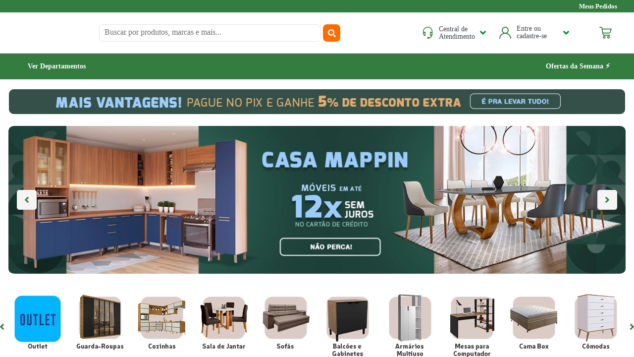

--- FILE ---
content_type: text/css
request_url: https://mappin.vtexassets.com/_v/public/assets/v1/bundle/css/asset.min.css?v=3&files=theme,mappin.store-theme@1.0.31$style.common,mappin.store-theme@1.0.31$style.small,mappin.store-theme@1.0.31$style.notsmall,mappin.store-theme@1.0.31$style.large,mappin.store-theme@1.0.31$style.xlarge&files=fonts,989db2448f309bfdd99b513f37c84b8f5794d2b5&files=npm,animate.css@3.7.0/animate.min.css&files=react~vtex.render-runtime@8.136.1,common&files=react~vtex.store-components@3.178.5,Container,4,SearchBar,Logo,DiscountBadge,2,ProductImages,SKUSelector,Share,ShippingSimulator&files=react~vtex.styleguide@9.146.16,0,1,Spinner,15,NumericStepper,Tooltip&files=react~vtex.admin-pages@4.59.0,HighlightOverlay&files=react~vtex.flex-layout@0.21.5,0&files=react~vtex.rich-text@0.16.1,index&files=react~vtex.modal-layout@0.14.2,0,ModalHeader&files=react~mappin.store-theme@1.0.31,CouponInBannerDesktop,VitrineMultilevel,EmailCupom,Measures,ShowMoreLink,ModalVoltagem&files=react~vtex.search@2.18.8,Autocomplete&files=react~vtex.login@2.69.1,1&files=react~vtex.minicart@2.68.0,Minicart&files=react~vtex.product-summary@2.91.1,ProductSummaryImage&files=react~mappin.custom-flags@0.0.125,RenderDesktopFlagProductSummary,RenderMobileFlagProductSummary,RenderDesktopFlagProductPage&files=react~vtex.wish-list@1.18.2,AddProductBtn&files=react~mappin.apps-custom@0.1.5,PricePix,ModalPagamento&files=react~vtex.product-identifier@0.5.0,ProductIdentifierProduct&files=react~vtex.address-form@4.28.0,25&files=overrides,vtex.product-list@0.37.5$overrides,vtex.minicart@2.68.0$overrides,mappin.store-theme@1.0.31$overrides,mappin.store-theme@1.0.31$fonts&workspace=master
body_size: 93503
content:
html{line-height:1.15;-ms-text-size-adjust:100%;-webkit-text-size-adjust:100%}body{margin:0}article,aside,footer,header,nav,section{display:block}h1{font-size:2em;margin:.67em 0}figcaption,figure,main{display:block}figure{margin:1em 40px}hr{box-sizing:content-box;height:0;overflow:visible}pre{font-family:monospace,monospace;font-size:1em}a{background-color:transparent;-webkit-text-decoration-skip:objects}abbr[title]{border-bottom:none;text-decoration:underline;-webkit-text-decoration:underline dotted;text-decoration:underline dotted}b,strong{font-weight:inherit;font-weight:bolder}code,kbd,samp{font-family:monospace,monospace;font-size:1em}dfn{font-style:italic}mark{background-color:#ff0;color:#000}small{font-size:80%}sub,sup{font-size:75%;line-height:0;position:relative;vertical-align:baseline}sub{bottom:-.25em}sup{top:-.5em}audio,video{display:inline-block}audio:not([controls]){display:none;height:0}img{border-style:none}svg:not(:root){overflow:hidden}button,input,optgroup,select,textarea{font-family:sans-serif;font-size:100%;line-height:1.15;margin:0}button,input{overflow:visible}button,select{text-transform:none}[type=reset],[type=submit],button,html [type=button]{-webkit-appearance:button}[type=button]::-moz-focus-inner,[type=reset]::-moz-focus-inner,[type=submit]::-moz-focus-inner,button::-moz-focus-inner{border-style:none;padding:0}[type=button]:-moz-focusring,[type=reset]:-moz-focusring,[type=submit]:-moz-focusring,button:-moz-focusring{outline:1px dotted ButtonText}fieldset{padding:.35em .75em .625em}legend{box-sizing:border-box;color:inherit;display:table;max-width:100%;padding:0;white-space:normal}progress{display:inline-block;vertical-align:baseline}textarea{overflow:auto}[type=checkbox],[type=radio]{box-sizing:border-box;padding:0}[type=number]::-webkit-inner-spin-button,[type=number]::-webkit-outer-spin-button{height:auto}[type=search]{-webkit-appearance:textfield;outline-offset:-2px}[type=search]::-webkit-search-cancel-button,[type=search]::-webkit-search-decoration{-webkit-appearance:none}::-webkit-file-upload-button{-webkit-appearance:button;font:inherit}details,menu{display:block}summary{display:list-item}canvas{display:inline-block}[hidden],template{display:none}.aspect-ratio{height:0;position:relative}.aspect-ratio--16x9{padding-bottom:56.25%}.aspect-ratio--9x16{padding-bottom:177.77%}.aspect-ratio--4x3{padding-bottom:75%}.aspect-ratio--3x4{padding-bottom:133.33%}.aspect-ratio--6x4{padding-bottom:66.6%}.aspect-ratio--4x6{padding-bottom:150%}.aspect-ratio--8x5{padding-bottom:62.5%}.aspect-ratio--5x8{padding-bottom:160%}.aspect-ratio--7x5{padding-bottom:71.42%}.aspect-ratio--5x7{padding-bottom:140%}.aspect-ratio--1x1{padding-bottom:100%}.aspect-ratio--object{position:absolute;top:0;right:0;bottom:0;left:0;width:100%;height:100%;z-index:100}.bg-rebel-pink{background-color:#f71963}.bg-heavy-rebel-pink{background-color:#dd1659}.bg-elite-purple{background-color:#8914cc}.bg-near-black{background-color:#3f3f40}.bg-dark-gray{background-color:#585959}.bg-mid-gray{background-color:#727273}.bg-gray{background-color:#979899}.bg-silver{background-color:#cacbcc}.bg-light-gray{background-color:#e3e4e6}.bg-light-silver{background-color:#f2f4f5}.bg-near-white{background-color:#f7f9fa}.bg-white{background-color:#fff}.bg-washed-blue{background-color:#edf4fa}.bg-light-blue{background-color:#cce8ff}.bg-blue{background-color:#368df7}.bg-heavy-blue{background-color:#2a6dbf}.bg-light-marine{background-color:#3d5980}.bg-marine{background-color:#25354d}.bg-serious-black{background-color:#142032}.bg-green{background-color:#8bc34a}.bg-washed-green{background-color:#eafce3}.bg-red{background-color:#ff4c4c}.bg-washed-red{background-color:#ffe6e6}.bg-yellow{background-color:#ffb100}.bg-washed-yellow{background-color:#fff6e0}.bg-black-90{background-color:rgba(0,0,0,.9)}.bg-black-80{background-color:rgba(0,0,0,.8)}.bg-black-70{background-color:rgba(0,0,0,.7)}.bg-black-60{background-color:rgba(0,0,0,.6)}.bg-black-50{background-color:rgba(0,0,0,.5)}.bg-black-40{background-color:rgba(0,0,0,.4)}.bg-black-30{background-color:rgba(0,0,0,.3)}.bg-black-20{background-color:rgba(0,0,0,.2)}.bg-black-10{background-color:rgba(0,0,0,.1)}.bg-black-05{background-color:rgba(0,0,0,.05)}.bg-black-025{background-color:rgba(0,0,0,.025)}.bg-black-0125{background-color:rgba(0,0,0,.0125)}.bg-white-90{background-color:hsla(0,0%,100%,.9)}.bg-white-80{background-color:hsla(0,0%,100%,.8)}.bg-white-70{background-color:hsla(0,0%,100%,.7)}.bg-white-60{background-color:hsla(0,0%,100%,.6)}.bg-white-50{background-color:hsla(0,0%,100%,.5)}.bg-white-40{background-color:hsla(0,0%,100%,.4)}.bg-white-30{background-color:hsla(0,0%,100%,.3)}.bg-white-20{background-color:hsla(0,0%,100%,.2)}.bg-white-10{background-color:hsla(0,0%,100%,.1)}.bg-white-05{background-color:hsla(0,0%,100%,.05)}.bg-white-025{background-color:hsla(0,0%,100%,.025)}.bg-white-0125{background-color:hsla(0,0%,100%,.0125)}.bg-base{background-color:#fff}.bg-base--inverted{background-color:#000}.bg-action-primary{background-color:#347d40}.bg-action-secondary{background-color:#eef3f7}.bg-emphasis{background-color:#f71963}.bg-disabled{background-color:#f2f4f5}.bg-success{background-color:#8bc34a}.bg-success--faded{background-color:#eafce3}.bg-danger{background-color:#ff4c4c}.bg-danger--faded{background-color:#ffe6e6}.bg-warning{background-color:#ffb100}.bg-warning--faded{background-color:#fff6e0}.bg-muted-1{background-color:#727273}.bg-muted-2{background-color:#979899}.bg-muted-3{background-color:#cacbcc}.bg-muted-4{background-color:#e3e4e6}.bg-muted-5{background-color:#f2f4f5}.bg-transparent{background-color:transparent}.cover{background-size:cover!important}.contain{background-size:contain!important}.bg-center{background-position:50%}.bg-center,.bg-top{background-repeat:no-repeat}.bg-top{background-position:top}.bg-right{background-position:100%}.bg-bottom,.bg-right{background-repeat:no-repeat}.bg-bottom{background-position:bottom}.bg-left{background-repeat:no-repeat;background-position:0}.ba{border-style:solid;border-width:1px}.bt{border-top-style:solid;border-top-width:1px}.br{border-right-style:solid;border-right-width:1px}.bb{border-bottom-style:solid;border-bottom-width:1px}.bl{border-left-style:solid;border-left-width:1px}.bn{border-style:none;border-width:0}.b--rebel-pink{border-color:#f71963}.b--heavy-rebel-pink{border-color:#dd1659}.b--elite-purple{border-color:#8914cc}.b--near-black{border-color:#3f3f40}.b--dark-gray{border-color:#585959}.b--mid-gray{border-color:#727273}.b--gray{border-color:#979899}.b--silver{border-color:#cacbcc}.b--light-gray{border-color:#e3e4e6}.b--light-silver{border-color:#f2f4f5}.b--near-white{border-color:#f7f9fa}.b--white{border-color:#fff}.b--washed-blue{border-color:#edf4fa}.b--light-blue{border-color:#cce8ff}.b--blue{border-color:#368df7}.b--heavy-blue{border-color:#2a6dbf}.b--light-marine{border-color:#3d5980}.b--marine{border-color:#25354d}.b--serious-black{border-color:#142032}.b--green{border-color:#8bc34a}.b--washed-green{border-color:#eafce3}.b--red{border-color:#ff4c4c}.b--washed-red{border-color:#ffe6e6}.b--yellow{border-color:#ffb100}.b--washed-yellow{border-color:#fff6e0}.b--black-90{border-color:rgba(0,0,0,.9)}.b--black-80{border-color:rgba(0,0,0,.8)}.b--black-70{border-color:rgba(0,0,0,.7)}.b--black-60{border-color:rgba(0,0,0,.6)}.b--black-50{border-color:rgba(0,0,0,.5)}.b--black-40{border-color:rgba(0,0,0,.4)}.b--black-30{border-color:rgba(0,0,0,.3)}.b--black-20{border-color:rgba(0,0,0,.2)}.b--black-10{border-color:rgba(0,0,0,.1)}.b--black-05{border-color:rgba(0,0,0,.05)}.b--black-025{border-color:rgba(0,0,0,.025)}.b--black-0125{border-color:rgba(0,0,0,.0125)}.b--white-90{border-color:hsla(0,0%,100%,.9)}.b--white-80{border-color:hsla(0,0%,100%,.8)}.b--white-70{border-color:hsla(0,0%,100%,.7)}.b--white-60{border-color:hsla(0,0%,100%,.6)}.b--white-50{border-color:hsla(0,0%,100%,.5)}.b--white-40{border-color:hsla(0,0%,100%,.4)}.b--white-30{border-color:hsla(0,0%,100%,.3)}.b--white-20{border-color:hsla(0,0%,100%,.2)}.b--white-10{border-color:hsla(0,0%,100%,.1)}.b--white-05{border-color:hsla(0,0%,100%,.05)}.b--white-025{border-color:hsla(0,0%,100%,.025)}.b--white-0125{border-color:hsla(0,0%,100%,.0125)}.b--action-primary{border-color:#347d40}.b--action-secondary{border-color:#eef3f7}.b--emphasis{border-color:#f71963}.b--disabled{border-color:#e3e4e6}.b--success{border-color:#8bc34a}.b--success--faded{border-color:#eafce3}.b--danger{border-color:#ff4c4c}.b--danger--faded{border-color:#ffe6e6}.b--warning{border-color:#ffb100}.b--warning--faded{border-color:#fff6e0}.b--muted-1{border-color:#727273}.b--muted-2{border-color:#979899}.b--muted-3{border-color:#cacbcc}.b--muted-4{border-color:#e3e4e6}.b--muted-5{border-color:#f2f4f5}.b--transparent{border-color:transparent}.br0{border-radius:0}.br1{border-radius:.125rem}.br2{border-radius:.25rem}.br3{border-radius:.5rem}.br4{border-radius:1rem}.br-100{border-radius:100%}.br-pill{border-radius:9999px}.br--bottom{border-top-left-radius:0;border-top-right-radius:0}.br--top{border-bottom-right-radius:0}.br--right,.br--top{border-bottom-left-radius:0}.br--right{border-top-left-radius:0}.br--left{border-top-right-radius:0;border-bottom-right-radius:0}.b--dotted{border-style:dotted}.b--dashed{border-style:dashed}.b--solid{border-style:solid}.b--none{border-style:none}.bw0{border-width:0}.bw1{border-width:.125rem}.bw2{border-width:.25rem}.bw3{border-width:.5rem}.bw4{border-width:1rem}.bw5{border-width:2rem}.bt-0{border-top-width:0}.br-0{border-right-width:0}.bb-0{border-bottom-width:0}.bl-0{border-left-width:0}.shadow-1{box-shadow:0 0 4px 2px rgba(0,0,0,.2)}.shadow-2{box-shadow:0 0 8px 2px rgba(0,0,0,.2)}.shadow-3{box-shadow:2px 2px 4px 2px rgba(0,0,0,.2)}.shadow-4{box-shadow:2px 2px 8px 0 rgba(0,0,0,.2)}.shadow-5{box-shadow:4px 4px 8px 0 rgba(0,0,0,.2)}.border-box,a,article,aside,blockquote,body,code,dd,div,dl,dt,fieldset,figcaption,figure,footer,form,h1,h2,h3,h4,h5,h6,header,html,input[type=email],input[type=number],input[type=password],input[type=tel],input[type=text],input[type=url],legend,li,main,nav,ol,p,pre,section,table,td,textarea,th,tr,ul{box-sizing:border-box}.pre{overflow-x:auto;overflow-y:hidden;overflow:scroll}.pa0{padding:0}.ma0,.na0{margin:0}.pl0{padding-left:0}.ml0,.nl0{margin-left:0}.pr0{padding-right:0}.mr0,.nr0{margin-right:0}.pt0{padding-top:0}.mt0,.nt0{margin-top:0}.pb0{padding-bottom:0}.mb0,.nb0{margin-bottom:0}.pv0{padding-top:0;padding-bottom:0}.mv0,.nv0{margin-top:0;margin-bottom:0}.ph0{padding-left:0;padding-right:0}.mh0,.nh0{margin-left:0;margin-right:0}.pa1{padding:.125rem}.ma1{margin:.125rem}.na1{margin:-.125rem}.pl1{padding-left:.125rem}.ml1{margin-left:.125rem}.nl1{margin-left:-.125rem}.pr1{padding-right:.125rem}.mr1{margin-right:.125rem}.nr1{margin-right:-.125rem}.pt1{padding-top:.125rem}.mt1{margin-top:.125rem}.nt1{margin-top:-.125rem}.pb1{padding-bottom:.125rem}.mb1{margin-bottom:.125rem}.nb1{margin-bottom:-.125rem}.pv1{padding-top:.125rem;padding-bottom:.125rem}.mv1{margin-top:.125rem;margin-bottom:.125rem}.nv1{margin-top:-.125rem;margin-bottom:-.125rem}.ph1{padding-left:.125rem;padding-right:.125rem}.mh1{margin-left:.125rem;margin-right:.125rem}.nh1{margin-left:-.125rem;margin-right:-.125rem}.pa2{padding:.25rem}.ma2{margin:.25rem}.na2{margin:-.25rem}.pl2{padding-left:.25rem}.ml2{margin-left:.25rem}.nl2{margin-left:-.25rem}.pr2{padding-right:.25rem}.mr2{margin-right:.25rem}.nr2{margin-right:-.25rem}.pt2{padding-top:.25rem}.mt2{margin-top:.25rem}.nt2{margin-top:-.25rem}.pb2{padding-bottom:.25rem}.mb2{margin-bottom:.25rem}.nb2{margin-bottom:-.25rem}.pv2{padding-top:.25rem;padding-bottom:.25rem}.mv2{margin-top:.25rem;margin-bottom:.25rem}.nv2{margin-top:-.25rem;margin-bottom:-.25rem}.ph2{padding-left:.25rem;padding-right:.25rem}.mh2{margin-left:.25rem;margin-right:.25rem}.nh2{margin-left:-.25rem;margin-right:-.25rem}.pa3{padding:.5rem}.ma3{margin:.5rem}.na3{margin:-.5rem}.pl3{padding-left:.5rem}.ml3{margin-left:.5rem}.nl3{margin-left:-.5rem}.pr3{padding-right:.5rem}.mr3{margin-right:.5rem}.nr3{margin-right:-.5rem}.pt3{padding-top:.5rem}.mt3{margin-top:.5rem}.nt3{margin-top:-.5rem}.pb3{padding-bottom:.5rem}.mb3{margin-bottom:.5rem}.nb3{margin-bottom:-.5rem}.pv3{padding-top:.5rem;padding-bottom:.5rem}.mv3{margin-top:.5rem;margin-bottom:.5rem}.nv3{margin-top:-.5rem;margin-bottom:-.5rem}.ph3{padding-left:.5rem;padding-right:.5rem}.mh3{margin-left:.5rem;margin-right:.5rem}.nh3{margin-left:-.5rem;margin-right:-.5rem}.pa4{padding:.75rem}.ma4{margin:.75rem}.na4{margin:-.75rem}.pl4{padding-left:.75rem}.ml4{margin-left:.75rem}.nl4{margin-left:-.75rem}.pr4{padding-right:.75rem}.mr4{margin-right:.75rem}.nr4{margin-right:-.75rem}.pt4{padding-top:.75rem}.mt4{margin-top:.75rem}.nt4{margin-top:-.75rem}.pb4{padding-bottom:.75rem}.mb4{margin-bottom:.75rem}.nb4{margin-bottom:-.75rem}.pv4{padding-top:.75rem;padding-bottom:.75rem}.mv4{margin-top:.75rem;margin-bottom:.75rem}.nv4{margin-top:-.75rem;margin-bottom:-.75rem}.ph4{padding-left:.75rem;padding-right:.75rem}.mh4{margin-left:.75rem;margin-right:.75rem}.nh4{margin-left:-.75rem;margin-right:-.75rem}.pa5{padding:1rem}.ma5{margin:1rem}.na5{margin:-1rem}.pl5{padding-left:1rem}.ml5{margin-left:1rem}.nl5{margin-left:-1rem}.pr5{padding-right:1rem}.mr5{margin-right:1rem}.nr5{margin-right:-1rem}.pt5{padding-top:1rem}.mt5{margin-top:1rem}.nt5{margin-top:-1rem}.pb5{padding-bottom:1rem}.mb5{margin-bottom:1rem}.nb5{margin-bottom:-1rem}.pv5{padding-top:1rem;padding-bottom:1rem}.mv5{margin-top:1rem;margin-bottom:1rem}.nv5{margin-top:-1rem;margin-bottom:-1rem}.ph5{padding-left:1rem;padding-right:1rem}.mh5{margin-left:1rem;margin-right:1rem}.nh5{margin-left:-1rem;margin-right:-1rem}.pa6{padding:1.5rem}.ma6{margin:1.5rem}.na6{margin:-1.5rem}.pl6{padding-left:1.5rem}.ml6{margin-left:1.5rem}.nl6{margin-left:-1.5rem}.pr6{padding-right:1.5rem}.mr6{margin-right:1.5rem}.nr6{margin-right:-1.5rem}.pt6{padding-top:1.5rem}.mt6{margin-top:1.5rem}.nt6{margin-top:-1.5rem}.pb6{padding-bottom:1.5rem}.mb6{margin-bottom:1.5rem}.nb6{margin-bottom:-1.5rem}.pv6{padding-top:1.5rem;padding-bottom:1.5rem}.mv6{margin-top:1.5rem;margin-bottom:1.5rem}.nv6{margin-top:-1.5rem;margin-bottom:-1.5rem}.ph6{padding-left:1.5rem;padding-right:1.5rem}.mh6{margin-left:1.5rem;margin-right:1.5rem}.nh6{margin-left:-1.5rem;margin-right:-1.5rem}.pa7{padding:2rem}.ma7{margin:2rem}.na7{margin:-2rem}.pl7{padding-left:2rem}.ml7{margin-left:2rem}.nl7{margin-left:-2rem}.pr7{padding-right:2rem}.mr7{margin-right:2rem}.nr7{margin-right:-2rem}.pt7{padding-top:2rem}.mt7{margin-top:2rem}.nt7{margin-top:-2rem}.pb7{padding-bottom:2rem}.mb7{margin-bottom:2rem}.nb7{margin-bottom:-2rem}.pv7{padding-top:2rem;padding-bottom:2rem}.mv7{margin-top:2rem;margin-bottom:2rem}.nv7{margin-top:-2rem;margin-bottom:-2rem}.ph7{padding-left:2rem;padding-right:2rem}.mh7{margin-left:2rem;margin-right:2rem}.nh7{margin-left:-2rem;margin-right:-2rem}.pa8{padding:3rem}.ma8{margin:3rem}.na8{margin:-3rem}.pl8{padding-left:3rem}.ml8{margin-left:3rem}.nl8{margin-left:-3rem}.pr8{padding-right:3rem}.mr8{margin-right:3rem}.nr8{margin-right:-3rem}.pt8{padding-top:3rem}.mt8{margin-top:3rem}.nt8{margin-top:-3rem}.pb8{padding-bottom:3rem}.mb8{margin-bottom:3rem}.nb8{margin-bottom:-3rem}.pv8{padding-top:3rem;padding-bottom:3rem}.mv8{margin-top:3rem;margin-bottom:3rem}.nv8{margin-top:-3rem;margin-bottom:-3rem}.ph8{padding-left:3rem;padding-right:3rem}.mh8{margin-left:3rem;margin-right:3rem}.nh8{margin-left:-3rem;margin-right:-3rem}.pa9{padding:4rem}.ma9{margin:4rem}.na9{margin:-4rem}.pl9{padding-left:4rem}.ml9{margin-left:4rem}.nl9{margin-left:-4rem}.pr9{padding-right:4rem}.mr9{margin-right:4rem}.nr9{margin-right:-4rem}.pt9{padding-top:4rem}.mt9{margin-top:4rem}.nt9{margin-top:-4rem}.pb9{padding-bottom:4rem}.mb9{margin-bottom:4rem}.nb9{margin-bottom:-4rem}.pv9{padding-top:4rem;padding-bottom:4rem}.mv9{margin-top:4rem;margin-bottom:4rem}.nv9{margin-top:-4rem;margin-bottom:-4rem}.ph9{padding-left:4rem;padding-right:4rem}.mh9{margin-left:4rem;margin-right:4rem}.nh9{margin-left:-4rem;margin-right:-4rem}.pa10{padding:8rem}.ma10{margin:8rem}.na10{margin:-8rem}.pl10{padding-left:8rem}.ml10{margin-left:8rem}.nl10{margin-left:-8rem}.pr10{padding-right:8rem}.mr10{margin-right:8rem}.nr10{margin-right:-8rem}.pt10{padding-top:8rem}.mt10{margin-top:8rem}.nt10{margin-top:-8rem}.pb10{padding-bottom:8rem}.mb10{margin-bottom:8rem}.nb10{margin-bottom:-8rem}.pv10{padding-top:8rem;padding-bottom:8rem}.mv10{margin-top:8rem;margin-bottom:8rem}.nv10{margin-top:-8rem;margin-bottom:-8rem}.ph10{padding-left:8rem;padding-right:8rem}.mh10{margin-left:8rem;margin-right:8rem}.nh10{margin-left:-8rem;margin-right:-8rem}.pa11{padding:16rem}.ma11{margin:16rem}.na11{margin:-16rem}.pl11{padding-left:16rem}.ml11{margin-left:16rem}.nl11{margin-left:-16rem}.pr11{padding-right:16rem}.mr11{margin-right:16rem}.nr11{margin-right:-16rem}.pt11{padding-top:16rem}.mt11{margin-top:16rem}.nt11{margin-top:-16rem}.pb11{padding-bottom:16rem}.mb11{margin-bottom:16rem}.nb11{margin-bottom:-16rem}.pv11{padding-top:16rem;padding-bottom:16rem}.mv11{margin-top:16rem;margin-bottom:16rem}.nv11{margin-top:-16rem;margin-bottom:-16rem}.ph11{padding-left:16rem;padding-right:16rem}.mh11{margin-left:16rem;margin-right:16rem}.nh11{margin-left:-16rem;margin-right:-16rem}.top-0{top:0}.right-0{right:0}.bottom-0{bottom:0}.left-0{left:0}.top-1{top:1rem}.right-1{right:1rem}.bottom-1{bottom:1rem}.left-1{left:1rem}.top-2{top:2rem}.right-2{right:2rem}.bottom-2{bottom:2rem}.left-2{left:2rem}.top--1{top:-1rem}.right--1{right:-1rem}.bottom--1{bottom:-1rem}.left--1{left:-1rem}.top--2{top:-2rem}.right--2{right:-2rem}.bottom--2{bottom:-2rem}.left--2{left:-2rem}.absolute--fill{top:0;right:0;bottom:0;left:0}.cf:after,.cf:before{content:" ";display:table}.cf:after{clear:both}.cf{*zoom:1}.cl{clear:left}.cr{clear:right}.cb{clear:both}.cn{clear:none}.dn{display:none}.di{display:inline}.db{display:block}.dib{display:inline-block}.dit{display:inline-table}.dt{display:table}.dtc{display:table-cell}.dt-row{display:table-row}.dt-row-group{display:table-row-group}.dt-column{display:table-column}.dt-column-group{display:table-column-group}.dt--fixed{table-layout:fixed;width:100%}.flex{display:-webkit-box;display:flex}.inline-flex{display:-webkit-inline-box;display:inline-flex}.flex-auto{-webkit-box-flex:1;flex:1 1 auto;min-width:0;min-height:0}.flex-none{-webkit-box-flex:0;flex:none}.flex-column{-webkit-box-orient:vertical;flex-direction:column}.flex-column,.flex-row{-webkit-box-direction:normal}.flex-row{-webkit-box-orient:horizontal;flex-direction:row}.flex-wrap{flex-wrap:wrap}.flex-nowrap{flex-wrap:nowrap}.flex-wrap-reverse{flex-wrap:wrap-reverse}.flex-column-reverse{-webkit-box-orient:vertical;-webkit-box-direction:reverse;flex-direction:column-reverse}.flex-row-reverse{-webkit-box-orient:horizontal;-webkit-box-direction:reverse;flex-direction:row-reverse}.items-start{-webkit-box-align:start;align-items:flex-start}.items-end{-webkit-box-align:end;align-items:flex-end}.items-center{-webkit-box-align:center;align-items:center}.items-baseline{-webkit-box-align:baseline;align-items:baseline}.items-stretch{-webkit-box-align:stretch;align-items:stretch}.self-start{align-self:flex-start}.self-end{align-self:flex-end}.self-center{align-self:center}.self-baseline{align-self:baseline}.self-stretch{align-self:stretch}.justify-start{-webkit-box-pack:start;justify-content:flex-start}.justify-end{-webkit-box-pack:end;justify-content:flex-end}.justify-center{-webkit-box-pack:center;justify-content:center}.justify-between{-webkit-box-pack:justify;justify-content:space-between}.justify-around{justify-content:space-around}.content-start{align-content:flex-start}.content-end{align-content:flex-end}.content-center{align-content:center}.content-between{align-content:space-between}.content-around{align-content:space-around}.content-stretch{align-content:stretch}.order-0{-webkit-box-ordinal-group:1;order:0}.order-1{-webkit-box-ordinal-group:2;order:1}.order-2{-webkit-box-ordinal-group:3;order:2}.order-3{-webkit-box-ordinal-group:4;order:3}.order-4{-webkit-box-ordinal-group:5;order:4}.order-5{-webkit-box-ordinal-group:6;order:5}.order-6{-webkit-box-ordinal-group:7;order:6}.order-7{-webkit-box-ordinal-group:8;order:7}.order-8{-webkit-box-ordinal-group:9;order:8}.order-last{-webkit-box-ordinal-group:100000;order:99999}.flex-grow-0{-webkit-box-flex:0;flex-grow:0}.flex-grow-1{-webkit-box-flex:1;flex-grow:1}.flex-shrink-0{flex-shrink:0}.flex-shrink-1{flex-shrink:1}.fl{float:left}.fl,.fr{_display:inline}.fr{float:right}.fn{float:none}body,button,input,optgroup,select,textarea{-webkit-font-smoothing:antialiased;-moz-osx-font-smoothing:grayscale}.sans-serif,body,button,input,optgroup,select,textarea{font-family:-apple-system,BlinkMacSystemFont,avenir next,avenir,helvetica neue,helvetica,ubuntu,roboto,noto,segoe ui,arial,sans-serif}.code,code{font-family:Consolas,monaco,monospace}.i{font-style:italic}.fs-normal{font-style:normal}.input-reset{-webkit-appearance:none;-moz-appearance:none}.button-reset::-moz-focus-inner,.input-reset::-moz-focus-inner{border:0;padding:0}.link{text-decoration:none}.link,.link:active,.link:focus,.link:hover,.link:link,.link:visited{-webkit-transition:color .15s ease-in;transition:color .15s ease-in}.link:focus{outline:1px dotted currentColor}.list{list-style-type:none}.h1{height:1rem}.h2{height:2rem}.h3{height:4rem}.h4{height:8rem}.h5{height:16rem}.h-25{height:25%}.h-50{height:50%}.h-75{height:75%}.h-100{height:100%}.min-h-100{min-height:100%}.vh-25{height:25vh}.vh-50{height:50vh}.vh-75{height:75vh}.vh-100{height:100vh}.min-vh-100{min-height:100vh}.h-auto{height:auto}.h-inherit{height:inherit}.h-small{height:2rem;box-sizing:border-box}.min-h-small{min-height:2rem;box-sizing:border-box}.h-regular{height:2.5rem;box-sizing:border-box}.min-h-regular{min-height:2.5rem;box-sizing:border-box}.h-large{height:3rem;box-sizing:border-box}.min-h-large{min-height:3rem;box-sizing:border-box}.rebel-pink{color:#f71963}.heavy-rebel-pink{color:#dd1659}.elite-purple{color:#8914cc}.near-black{color:#3f3f40}.dark-gray{color:#585959}.mid-gray{color:#727273}.gray{color:#979899}.silver{color:#cacbcc}.light-gray{color:#e3e4e6}.light-silver{color:#f2f4f5}.near-white{color:#f7f9fa}.white{color:#fff}.washed-blue{color:#edf4fa}.light-blue{color:#cce8ff}.blue{color:#368df7}.heavy-blue{color:#2a6dbf}.light-marine{color:#3d5980}.marine{color:#25354d}.serious-black{color:#142032}.green{color:#8bc34a}.washed-green{color:#eafce3}.red{color:#ff4c4c}.washed-red{color:#ffe6e6}.yellow{color:#ffb100}.washed-yellow{color:#fff6e0}.black-90{color:rgba(0,0,0,.9)}.black-80{color:rgba(0,0,0,.8)}.black-70{color:rgba(0,0,0,.7)}.black-60{color:rgba(0,0,0,.6)}.black-50{color:rgba(0,0,0,.5)}.black-40{color:rgba(0,0,0,.4)}.black-30{color:rgba(0,0,0,.3)}.black-20{color:rgba(0,0,0,.2)}.black-10{color:rgba(0,0,0,.1)}.black-05{color:rgba(0,0,0,.05)}.black-025{color:rgba(0,0,0,.025)}.black-0125{color:rgba(0,0,0,.0125)}.white-90{color:hsla(0,0%,100%,.9)}.white-80{color:hsla(0,0%,100%,.8)}.white-70{color:hsla(0,0%,100%,.7)}.white-60{color:hsla(0,0%,100%,.6)}.white-50{color:hsla(0,0%,100%,.5)}.white-40{color:hsla(0,0%,100%,.4)}.white-30{color:hsla(0,0%,100%,.3)}.white-20{color:hsla(0,0%,100%,.2)}.white-10{color:hsla(0,0%,100%,.1)}.white-05{color:hsla(0,0%,100%,.05)}.white-025{color:hsla(0,0%,100%,.025)}.white-0125{color:hsla(0,0%,100%,.0125)}.c-action-primary{color:#347d40}.c-action-secondary{color:#eef3f7}.c-link{color:#005dc7}.c-emphasis{color:#f71963}.c-disabled{color:#979899}.c-success{color:#8bc34a}.c-success--faded{color:#eafce3}.c-danger{color:#ff4c4c}.c-danger--faded{color:#ffe6e6}.c-warning{color:#ffb100}.c-warning--faded{color:#fff6e0}.c-muted-1{color:#727273}.c-muted-2{color:#979899}.c-muted-3{color:#cacbcc}.c-muted-4{color:#e3e4e6}.c-muted-5{color:#f2f4f5}.c-on-base{color:#3f3f40}.c-on-action-primary,.c-on-base--inverted{color:#fff}.c-on-action-secondary{color:#005dc7}.c-on-emphasis{color:#fff}.c-on-disabled{color:#979899}.c-on-success{color:#fff}.c-on-success--faded{color:#3f3f40}.c-on-danger{color:#fff}.c-on-danger--faded{color:#3f3f40}.c-on-warning{color:#fff}.c-on-warning--faded{color:#1a1a1a}.c-on-muted-1,.c-on-muted-2{color:#fff}.c-on-muted-3,.c-on-muted-4,.c-on-muted-5{color:#3f3f40}.hover-rebel-pink:focus,.hover-rebel-pink:hover{color:#f71963}.hover-heavy-rebel-pink:focus,.hover-heavy-rebel-pink:hover{color:#dd1659}.hover-elite-purple:focus,.hover-elite-purple:hover{color:#8914cc}.hover-near-black:focus,.hover-near-black:hover{color:#3f3f40}.hover-dark-gray:focus,.hover-dark-gray:hover{color:#585959}.hover-mid-gray:focus,.hover-mid-gray:hover{color:#727273}.hover-gray:focus,.hover-gray:hover{color:#979899}.hover-silver:focus,.hover-silver:hover{color:#cacbcc}.hover-light-gray:focus,.hover-light-gray:hover{color:#e3e4e6}.hover-light-silver:focus,.hover-light-silver:hover{color:#f2f4f5}.hover-near-white:focus,.hover-near-white:hover{color:#f7f9fa}.hover-white:focus,.hover-white:hover{color:#fff}.hover-washed-blue:focus,.hover-washed-blue:hover{color:#edf4fa}.hover-light-blue:focus,.hover-light-blue:hover{color:#cce8ff}.hover-blue:focus,.hover-blue:hover{color:#368df7}.hover-heavy-blue:focus,.hover-heavy-blue:hover{color:#2a6dbf}.hover-light-marine:focus,.hover-light-marine:hover{color:#3d5980}.hover-marine:focus,.hover-marine:hover{color:#25354d}.hover-serious-black:focus,.hover-serious-black:hover{color:#142032}.hover-green:focus,.hover-green:hover{color:#8bc34a}.hover-washed-green:focus,.hover-washed-green:hover{color:#eafce3}.hover-red:focus,.hover-red:hover{color:#ff4c4c}.hover-washed-red:focus,.hover-washed-red:hover{color:#ffe6e6}.hover-yellow:focus,.hover-yellow:hover{color:#ffb100}.hover-washed-yellow:focus,.hover-washed-yellow:hover{color:#fff6e0}.hover-black-90:focus,.hover-black-90:hover{color:rgba(0,0,0,.9)}.hover-black-80:focus,.hover-black-80:hover{color:rgba(0,0,0,.8)}.hover-black-70:focus,.hover-black-70:hover{color:rgba(0,0,0,.7)}.hover-black-60:focus,.hover-black-60:hover{color:rgba(0,0,0,.6)}.hover-black-50:focus,.hover-black-50:hover{color:rgba(0,0,0,.5)}.hover-black-40:focus,.hover-black-40:hover{color:rgba(0,0,0,.4)}.hover-black-30:focus,.hover-black-30:hover{color:rgba(0,0,0,.3)}.hover-black-20:focus,.hover-black-20:hover{color:rgba(0,0,0,.2)}.hover-black-10:focus,.hover-black-10:hover{color:rgba(0,0,0,.1)}.hover-black-05:focus,.hover-black-05:hover{color:rgba(0,0,0,.05)}.hover-black-025:focus,.hover-black-025:hover{color:rgba(0,0,0,.025)}.hover-black-0125:focus,.hover-black-0125:hover{color:rgba(0,0,0,.0125)}.hover-white-90:focus,.hover-white-90:hover{color:hsla(0,0%,100%,.9)}.hover-white-80:focus,.hover-white-80:hover{color:hsla(0,0%,100%,.8)}.hover-white-70:focus,.hover-white-70:hover{color:hsla(0,0%,100%,.7)}.hover-white-60:focus,.hover-white-60:hover{color:hsla(0,0%,100%,.6)}.hover-white-50:focus,.hover-white-50:hover{color:hsla(0,0%,100%,.5)}.hover-white-40:focus,.hover-white-40:hover{color:hsla(0,0%,100%,.4)}.hover-white-30:focus,.hover-white-30:hover{color:hsla(0,0%,100%,.3)}.hover-white-20:focus,.hover-white-20:hover{color:hsla(0,0%,100%,.2)}.hover-white-10:focus,.hover-white-10:hover{color:hsla(0,0%,100%,.1)}.hover-white-05:focus,.hover-white-05:hover{color:hsla(0,0%,100%,.05)}.hover-white-025:focus,.hover-white-025:hover{color:hsla(0,0%,100%,.025)}.hover-white-0125:focus,.hover-white-0125:hover{color:hsla(0,0%,100%,.0125)}.hover-bg-rebel-pink:focus,.hover-bg-rebel-pink:hover{background-color:#f71963}.hover-b--rebel-pink:focus,.hover-b--rebel-pink:hover{border-color:#f71963}.hover-bg-heavy-rebel-pink:focus,.hover-bg-heavy-rebel-pink:hover{background-color:#dd1659}.hover-b--heavy-rebel-pink:focus,.hover-b--heavy-rebel-pink:hover{border-color:#dd1659}.hover-bg-elite-purple:focus,.hover-bg-elite-purple:hover{background-color:#8914cc}.hover-b--elite-purple:focus,.hover-b--elite-purple:hover{border-color:#8914cc}.hover-bg-near-black:focus,.hover-bg-near-black:hover{background-color:#3f3f40}.hover-b--near-black:focus,.hover-b--near-black:hover{border-color:#3f3f40}.hover-bg-dark-gray:focus,.hover-bg-dark-gray:hover{background-color:#585959}.hover-b--dark-gray:focus,.hover-b--dark-gray:hover{border-color:#585959}.hover-bg-mid-gray:focus,.hover-bg-mid-gray:hover{background-color:#727273}.hover-b--mid-gray:focus,.hover-b--mid-gray:hover{border-color:#727273}.hover-bg-gray:focus,.hover-bg-gray:hover{background-color:#979899}.hover-b--gray:focus,.hover-b--gray:hover{border-color:#979899}.hover-bg-silver:focus,.hover-bg-silver:hover{background-color:#cacbcc}.hover-b--silver:focus,.hover-b--silver:hover{border-color:#cacbcc}.hover-bg-light-gray:focus,.hover-bg-light-gray:hover{background-color:#e3e4e6}.hover-b--light-gray:focus,.hover-b--light-gray:hover{border-color:#e3e4e6}.hover-bg-light-silver:focus,.hover-bg-light-silver:hover{background-color:#f2f4f5}.hover-b--light-silver:focus,.hover-b--light-silver:hover{border-color:#f2f4f5}.hover-bg-near-white:focus,.hover-bg-near-white:hover{background-color:#f7f9fa}.hover-b--near-white:focus,.hover-b--near-white:hover{border-color:#f7f9fa}.hover-bg-white:focus,.hover-bg-white:hover{background-color:#fff}.hover-b--white:focus,.hover-b--white:hover{border-color:#fff}.hover-bg-washed-blue:focus,.hover-bg-washed-blue:hover{background-color:#edf4fa}.hover-b--washed-blue:focus,.hover-b--washed-blue:hover{border-color:#edf4fa}.hover-bg-light-blue:focus,.hover-bg-light-blue:hover{background-color:#cce8ff}.hover-b--light-blue:focus,.hover-b--light-blue:hover{border-color:#cce8ff}.hover-bg-blue:focus,.hover-bg-blue:hover{background-color:#368df7}.hover-b--blue:focus,.hover-b--blue:hover{border-color:#368df7}.hover-bg-heavy-blue:focus,.hover-bg-heavy-blue:hover{background-color:#2a6dbf}.hover-b--heavy-blue:focus,.hover-b--heavy-blue:hover{border-color:#2a6dbf}.hover-bg-light-marine:focus,.hover-bg-light-marine:hover{background-color:#3d5980}.hover-b--light-marine:focus,.hover-b--light-marine:hover{border-color:#3d5980}.hover-bg-marine:focus,.hover-bg-marine:hover{background-color:#25354d}.hover-b--marine:focus,.hover-b--marine:hover{border-color:#25354d}.hover-bg-serious-black:focus,.hover-bg-serious-black:hover{background-color:#142032}.hover-b--serious-black:focus,.hover-b--serious-black:hover{border-color:#142032}.hover-bg-green:focus,.hover-bg-green:hover{background-color:#8bc34a}.hover-b--green:focus,.hover-b--green:hover{border-color:#8bc34a}.hover-bg-washed-green:focus,.hover-bg-washed-green:hover{background-color:#eafce3}.hover-b--washed-green:focus,.hover-b--washed-green:hover{border-color:#eafce3}.hover-bg-red:focus,.hover-bg-red:hover{background-color:#ff4c4c}.hover-b--red:focus,.hover-b--red:hover{border-color:#ff4c4c}.hover-bg-washed-red:focus,.hover-bg-washed-red:hover{background-color:#ffe6e6}.hover-b--washed-red:focus,.hover-b--washed-red:hover{border-color:#ffe6e6}.hover-bg-yellow:focus,.hover-bg-yellow:hover{background-color:#ffb100}.hover-b--yellow:focus,.hover-b--yellow:hover{border-color:#ffb100}.hover-bg-washed-yellow:focus,.hover-bg-washed-yellow:hover{background-color:#fff6e0}.hover-b--washed-yellow:focus,.hover-b--washed-yellow:hover{border-color:#fff6e0}.hover-bg-black-90:focus,.hover-bg-black-90:hover{background-color:rgba(0,0,0,.9)}.hover-b--black-90:focus,.hover-b--black-90:hover{border-color:rgba(0,0,0,.9)}.hover-bg-black-80:focus,.hover-bg-black-80:hover{background-color:rgba(0,0,0,.8)}.hover-b--black-80:focus,.hover-b--black-80:hover{border-color:rgba(0,0,0,.8)}.hover-bg-black-70:focus,.hover-bg-black-70:hover{background-color:rgba(0,0,0,.7)}.hover-b--black-70:focus,.hover-b--black-70:hover{border-color:rgba(0,0,0,.7)}.hover-bg-black-60:focus,.hover-bg-black-60:hover{background-color:rgba(0,0,0,.6)}.hover-b--black-60:focus,.hover-b--black-60:hover{border-color:rgba(0,0,0,.6)}.hover-bg-black-50:focus,.hover-bg-black-50:hover{background-color:rgba(0,0,0,.5)}.hover-b--black-50:focus,.hover-b--black-50:hover{border-color:rgba(0,0,0,.5)}.hover-bg-black-40:focus,.hover-bg-black-40:hover{background-color:rgba(0,0,0,.4)}.hover-b--black-40:focus,.hover-b--black-40:hover{border-color:rgba(0,0,0,.4)}.hover-bg-black-30:focus,.hover-bg-black-30:hover{background-color:rgba(0,0,0,.3)}.hover-b--black-30:focus,.hover-b--black-30:hover{border-color:rgba(0,0,0,.3)}.hover-bg-black-20:focus,.hover-bg-black-20:hover{background-color:rgba(0,0,0,.2)}.hover-b--black-20:focus,.hover-b--black-20:hover{border-color:rgba(0,0,0,.2)}.hover-bg-black-10:focus,.hover-bg-black-10:hover{background-color:rgba(0,0,0,.1)}.hover-b--black-10:focus,.hover-b--black-10:hover{border-color:rgba(0,0,0,.1)}.hover-bg-black-05:focus,.hover-bg-black-05:hover{background-color:rgba(0,0,0,.05)}.hover-b--black-05:focus,.hover-b--black-05:hover{border-color:rgba(0,0,0,.05)}.hover-bg-black-025:focus,.hover-bg-black-025:hover{background-color:rgba(0,0,0,.025)}.hover-b--black-025:focus,.hover-b--black-025:hover{border-color:rgba(0,0,0,.025)}.hover-bg-black-0125:focus,.hover-bg-black-0125:hover{background-color:rgba(0,0,0,.0125)}.hover-b--black-0125:focus,.hover-b--black-0125:hover{border-color:rgba(0,0,0,.0125)}.hover-bg-white-90:focus,.hover-bg-white-90:hover{background-color:hsla(0,0%,100%,.9)}.hover-b--white-90:focus,.hover-b--white-90:hover{border-color:hsla(0,0%,100%,.9)}.hover-bg-white-80:focus,.hover-bg-white-80:hover{background-color:hsla(0,0%,100%,.8)}.hover-b--white-80:focus,.hover-b--white-80:hover{border-color:hsla(0,0%,100%,.8)}.hover-bg-white-70:focus,.hover-bg-white-70:hover{background-color:hsla(0,0%,100%,.7)}.hover-b--white-70:focus,.hover-b--white-70:hover{border-color:hsla(0,0%,100%,.7)}.hover-bg-white-60:focus,.hover-bg-white-60:hover{background-color:hsla(0,0%,100%,.6)}.hover-b--white-60:focus,.hover-b--white-60:hover{border-color:hsla(0,0%,100%,.6)}.hover-bg-white-50:focus,.hover-bg-white-50:hover{background-color:hsla(0,0%,100%,.5)}.hover-b--white-50:focus,.hover-b--white-50:hover{border-color:hsla(0,0%,100%,.5)}.hover-bg-white-40:focus,.hover-bg-white-40:hover{background-color:hsla(0,0%,100%,.4)}.hover-b--white-40:focus,.hover-b--white-40:hover{border-color:hsla(0,0%,100%,.4)}.hover-bg-white-30:focus,.hover-bg-white-30:hover{background-color:hsla(0,0%,100%,.3)}.hover-b--white-30:focus,.hover-b--white-30:hover{border-color:hsla(0,0%,100%,.3)}.hover-bg-white-20:focus,.hover-bg-white-20:hover{background-color:hsla(0,0%,100%,.2)}.hover-b--white-20:focus,.hover-b--white-20:hover{border-color:hsla(0,0%,100%,.2)}.hover-bg-white-10:focus,.hover-bg-white-10:hover{background-color:hsla(0,0%,100%,.1)}.hover-b--white-10:focus,.hover-b--white-10:hover{border-color:hsla(0,0%,100%,.1)}.hover-bg-white-05:focus,.hover-bg-white-05:hover{background-color:hsla(0,0%,100%,.05)}.hover-b--white-05:focus,.hover-b--white-05:hover{border-color:hsla(0,0%,100%,.05)}.hover-bg-white-025:focus,.hover-bg-white-025:hover{background-color:hsla(0,0%,100%,.025)}.hover-b--white-025:focus,.hover-b--white-025:hover{border-color:hsla(0,0%,100%,.025)}.hover-bg-white-0125:focus,.hover-bg-white-0125:hover{background-color:hsla(0,0%,100%,.0125)}.hover-b--white-0125:focus,.hover-b--white-0125:hover{border-color:hsla(0,0%,100%,.0125)}.hover-bg-transparent:focus,.hover-bg-transparent:hover{background-color:transparent}.hover-b--transparent:focus,.hover-b--transparent:hover{border-color:transparent}.hover-c-action-primary:focus,.hover-c-action-primary:hover{color:#072c75}.hover-c-action-secondary:focus,.hover-c-action-secondary:hover{color:#dbe9fd}.hover-c-link:focus,.hover-c-link:hover{color:#0c389f}.hover-c-emphasis:focus,.hover-c-emphasis:hover{color:#dd1659}.hover-c-success:focus,.hover-c-success:hover{color:#8bc34a}.hover-c-success--faded:focus,.hover-c-success--faded:hover{color:#eafce3}.hover-c-danger:focus,.hover-c-danger:hover{color:#e13232}.hover-c-danger--faded:focus,.hover-c-danger--faded:hover{color:#ffe6e6}.hover-c-warning:focus,.hover-c-warning:hover{color:#ffb100}.hover-c-warning--faded:focus,.hover-c-warning--faded:hover{color:#fff6e0}.hover-c-on-action-primary:focus,.hover-c-on-action-primary:hover{color:#fff}.hover-c-on-action-secondary:focus,.hover-c-on-action-secondary:hover{color:#005dc7}.hover-c-on-emphasis:focus,.hover-c-on-emphasis:hover,.hover-c-on-success:focus,.hover-c-on-success:hover{color:#fff}.hover-c-on-success--faded:focus,.hover-c-on-success--faded:hover{color:#3f3f40}.hover-c-on-danger:focus,.hover-c-on-danger:hover{color:#fff}.hover-c-on-danger--faded:focus,.hover-c-on-danger--faded:hover{color:#3f3f40}.hover-c-on-warning:focus,.hover-c-on-warning:hover{color:#fff}.hover-c-on-warning--faded:focus,.hover-c-on-warning--faded:hover{color:#1a1a1a}.visited-c-link:visited{color:#0c389f}.hover-bg-action-primary:focus,.hover-bg-action-primary:hover{background-color:#347d40}.hover-bg-action-secondary:focus,.hover-bg-action-secondary:hover{background-color:#dbe9fd}.hover-bg-emphasis:focus,.hover-bg-emphasis:hover{background-color:#dd1659}.hover-bg-success:focus,.hover-bg-success:hover{background-color:#8bc34a}.hover-bg-success--faded:focus,.hover-bg-success--faded:hover{background-color:#eafce3}.hover-bg-danger:focus,.hover-bg-danger:hover{background-color:#e13232}.hover-bg-danger--faded:focus,.hover-bg-danger--faded:hover{background-color:#ffe6e6}.hover-bg-warning:focus,.hover-bg-warning:hover{background-color:#ffb100}.hover-bg-warning--faded:focus,.hover-bg-warning--faded:hover{background-color:#fff6e0}.hover-bg-muted-1:focus,.hover-bg-muted-1:hover{background-color:#727273}.hover-bg-muted-2:focus,.hover-bg-muted-2:hover{background-color:#979899}.hover-bg-muted-3:focus,.hover-bg-muted-3:hover{background-color:#cacbcc}.hover-bg-muted-4:focus,.hover-bg-muted-4:hover{background-color:#e3e4e6}.hover-bg-muted-5:focus,.hover-bg-muted-5:hover{background-color:#f2f4f5}.hover-b--action-primary:focus,.hover-b--action-primary:hover{border-color:#347d40}.hover-b--action-secondary:focus,.hover-b--action-secondary:hover{border-color:#dbe9fd}.hover-b--emphasis:focus,.hover-b--emphasis:hover{border-color:#dd1659}.hover-b--success:focus,.hover-b--success:hover{border-color:#8bc34a}.hover-b--success--faded:focus,.hover-b--success--faded:hover{border-color:#eafce3}.hover-b--danger:focus,.hover-b--danger:hover{border-color:#e13232}.hover-b--danger--faded:focus,.hover-b--danger--faded:hover{border-color:#ffe6e6}.hover-b--warning:focus,.hover-b--warning:hover{border-color:#ffb100}.hover-b--warning--faded:focus,.hover-b--warning--faded:hover{border-color:#fff6e0}.hover-b--muted-1:focus,.hover-b--muted-1:hover{border-color:#727273}.hover-b--muted-2:focus,.hover-b--muted-2:hover{border-color:#979899}.hover-b--muted-3:focus,.hover-b--muted-3:hover{border-color:#cacbcc}.hover-b--muted-4:focus,.hover-b--muted-4:hover{border-color:#e3e4e6}.hover-b--muted-5:focus,.hover-b--muted-5:hover{border-color:#f2f4f5}.active-c-link:active{color:#0c389f}.active-c-emphasis:active{color:#dd1659}.active-c-success:active{color:#8bc34a}.active-c-success--faded:active{color:#eafce3}.active-c-danger:active{color:#ff4c4c}.active-c-danger--faded:active{color:#ffe6e6}.active-c-warning:active{color:#ffb100}.active-c-warning--faded:active{color:#fff6e0}.active-c-on-action-primary:active{color:#fff}.active-c-on-action-secondary:active{color:#005dc7}.active-c-on-emphasis:active,.active-c-on-success:active{color:#fff}.active-c-on-success--faded:active{color:#3f3f40}.active-c-on-danger:active{color:#fff}.active-c-on-danger--faded:active{color:#3f3f40}.active-c-on-warning:active{color:#fff}.active-c-on-warning--faded:active{color:#1a1a1a}.active-bg-action-primary:active{background-color:#347d40}.active-bg-action-secondary:active{background-color:#d2defc}.active-bg-emphasis:active{background-color:#dd1659}.active-bg-success:active{background-color:#8bc34a}.active-bg-success--faded:active{background-color:#eafce3}.active-bg-danger:active{background-color:#ff4c4c}.active-bg-danger--faded:active{background-color:#ffe6e6}.active-bg-warning:active{background-color:#ffb100}.active-bg-warning--faded:active{background-color:#fff6e0}.active-bg-muted-1:active{background-color:#727273}.active-bg-muted-2:active{background-color:#979899}.active-bg-muted-3:active{background-color:#cacbcc}.active-bg-muted-4:active{background-color:#e3e4e6}.active-bg-muted-5:active{background-color:#f2f4f5}.active-b--action-primary:active{border-color:#0c389f}.active-b--action-secondary:active{border-color:#d2defc}.active-b--emphasis:active{border-color:#dd1659}.active-b--success:active{border-color:#8bc34a}.active-b--success--faded:active{border-color:#eafce3}.active-b--danger:active{border-color:#ff4c4c}.active-b--danger--faded:active{border-color:#ffe6e6}.active-b--warning:active{border-color:#ffb100}.active-b--warning--faded:active{border-color:#fff6e0}.active-b--muted-1:active{border-color:#727273}.active-b--muted-2:active{border-color:#979899}.active-b--muted-3:active{border-color:#cacbcc}.active-b--muted-4:active{border-color:#e3e4e6}.active-b--muted-5:active{border-color:#f2f4f5}.active-bg-transparent:active,.hover-bg-transparent:focus,.hover-bg-transparent:hover{background-color:transparent}.hover-b--transparent:focus,.hover-b--transparent:hover,active-b--transparent:active{border-color:transparent}img{max-width:100%}.tracked{letter-spacing:.1em}.tracked-tight{letter-spacing:-.05em}.tracked-mega{letter-spacing:.25em}.lh-solid{line-height:1}.lh-title{line-height:1.25}.lh-copy{line-height:1.5}.mw1{max-width:1rem}.mw2{max-width:2rem}.mw3{max-width:4rem}.mw4{max-width:8rem}.mw5{max-width:16rem}.mw6{max-width:32rem}.mw7{max-width:48rem}.mw8{max-width:64rem}.mw9{max-width:96rem}.mw-none{max-width:none}.mw-100{max-width:100%}.nested-copy-line-height ol,.nested-copy-line-height p,.nested-copy-line-height ul{line-height:1.5}.nested-headline-line-height h1,.nested-headline-line-height h2,.nested-headline-line-height h3,.nested-headline-line-height h4,.nested-headline-line-height h5,.nested-headline-line-height h6{line-height:1.25}.nested-list-reset ol,.nested-list-reset ul{padding-left:0;margin-left:0;list-style-type:none}.nested-copy-indent p+p{text-indent:1em;margin-top:0;margin-bottom:0}.nested-copy-separator p+p{margin-top:1.5em}.nested-img img{width:100%;max-width:100%;display:block}.nested-links a{color:#368df7}.nested-links a,.nested-links a:focus,.nested-links a:hover{-webkit-transition:color .15s ease-in;transition:color .15s ease-in}.nested-links a:focus,.nested-links a:hover{color:#cce8ff}.dim{opacity:1}.dim,.dim:focus,.dim:hover{-webkit-transition:opacity .15s ease-in;transition:opacity .15s ease-in}.dim:focus,.dim:hover{opacity:.5}.dim:active{opacity:.8;-webkit-transition:opacity .15s ease-out;transition:opacity .15s ease-out}.glow,.glow:focus,.glow:hover{-webkit-transition:opacity .15s ease-in;transition:opacity .15s ease-in}.glow:focus,.glow:hover{opacity:1}.hide-child .child{opacity:0;-webkit-transition:opacity .15s ease-in;transition:opacity .15s ease-in}.hide-child:active .child,.hide-child:focus .child,.hide-child:hover .child{opacity:1;-webkit-transition:opacity .15s ease-in;transition:opacity .15s ease-in}.underline-hover:focus,.underline-hover:hover{text-decoration:underline}.grow{-moz-osx-font-smoothing:grayscale;-webkit-backface-visibility:hidden;backface-visibility:hidden;-webkit-transform:translateZ(0);transform:translateZ(0);-webkit-transition:-webkit-transform .25s ease-out;transition:-webkit-transform .25s ease-out;transition:transform .25s ease-out;transition:transform .25s ease-out,-webkit-transform .25s ease-out}.grow:focus,.grow:hover{-webkit-transform:scale(1.05);transform:scale(1.05)}.grow:active{-webkit-transform:scale(.9);transform:scale(.9)}.grow-large{-moz-osx-font-smoothing:grayscale;-webkit-backface-visibility:hidden;backface-visibility:hidden;-webkit-transform:translateZ(0);transform:translateZ(0);-webkit-transition:-webkit-transform .25s ease-in-out;transition:-webkit-transform .25s ease-in-out;transition:transform .25s ease-in-out;transition:transform .25s ease-in-out,-webkit-transform .25s ease-in-out}.grow-large:focus,.grow-large:hover{-webkit-transform:scale(1.2);transform:scale(1.2)}.grow-large:active{-webkit-transform:scale(.95);transform:scale(.95)}.pointer:hover,.shadow-hover{cursor:pointer}.shadow-hover{position:relative;-webkit-transition:all .5s cubic-bezier(.165,.84,.44,1);transition:all .5s cubic-bezier(.165,.84,.44,1)}.shadow-hover:after{content:"";box-shadow:0 0 16px 2px rgba(0,0,0,.2);border-radius:inherit;opacity:0;position:absolute;top:0;left:0;width:100%;height:100%;z-index:-1;-webkit-transition:opacity .5s cubic-bezier(.165,.84,.44,1);transition:opacity .5s cubic-bezier(.165,.84,.44,1)}.shadow-hover:focus:after,.shadow-hover:hover:after{opacity:1}.bg-animate,.bg-animate:focus,.bg-animate:hover{-webkit-transition:background-color .15s ease-in-out;transition:background-color .15s ease-in-out}.o-100{opacity:1}.o-90{opacity:.9}.o-80{opacity:.8}.o-70{opacity:.7}.o-60{opacity:.6}.o-50{opacity:.5}.o-40{opacity:.4}.o-30{opacity:.3}.o-20{opacity:.2}.o-10{opacity:.1}.o-05{opacity:.05}.o-025{opacity:.025}.o-0{opacity:0}.rotate-45{-webkit-transform:rotate(45deg);transform:rotate(45deg)}.rotate-90{-webkit-transform:rotate(90deg);transform:rotate(90deg)}.rotate-135{-webkit-transform:rotate(135deg);transform:rotate(135deg)}.rotate-180{-webkit-transform:rotate(180deg);transform:rotate(180deg)}.rotate-225{-webkit-transform:rotate(225deg);transform:rotate(225deg)}.rotate-270{-webkit-transform:rotate(270deg);transform:rotate(270deg)}.rotate-315{-webkit-transform:rotate(315deg);transform:rotate(315deg)}.outline{outline:1px solid}.outline-transparent{outline:1px solid transparent}.outline-0{outline:0}.overflow-visible{overflow:visible}.overflow-hidden{overflow:hidden}.overflow-scroll{overflow:scroll}.overflow-auto{overflow:auto}.overflow-x-visible{overflow-x:visible}.overflow-x-hidden{overflow-x:hidden}.overflow-x-scroll{overflow-x:scroll}.overflow-x-auto{overflow-x:auto}.overflow-y-visible{overflow-y:visible}.overflow-y-hidden{overflow-y:hidden}.overflow-y-scroll{overflow-y:scroll}.overflow-y-auto{overflow-y:auto}.static{position:static}.relative{position:relative}.absolute{position:absolute}.fixed{position:fixed}.sticky{position:-webkit-sticky;position:sticky}.strike{text-decoration:line-through}.underline{text-decoration:underline}.no-underline{text-decoration:none}.tl{text-align:left}.tr{text-align:right}.tc{text-align:center}.tj{text-align:justify}.ttc{text-transform:capitalize}.ttl{text-transform:lowercase}.ttu{text-transform:uppercase}.ttn{text-transform:none}.v-base{vertical-align:baseline}.v-mid{vertical-align:middle}.v-top{vertical-align:top}.v-btm{vertical-align:bottom}.f1{font-size:3rem}.f2{font-size:2.25rem}.f3{font-size:1.5rem}.f4{font-size:1.25rem}.f5{font-size:1rem}.f6{font-size:.875rem}.f7{font-size:.75rem}.measure{max-width:30em}.measure-wide{max-width:34em}.measure-narrow{max-width:20em}.small-caps{font-variant:small-caps}.indent{text-indent:1em;margin-top:0;margin-bottom:0}.truncate{white-space:nowrap;overflow:hidden;text-overflow:ellipsis}.t-heading-1{font-size:3rem}.t-heading-1,.t-heading-2{font-family:neris;font-weight:700;text-transform:none;letter-spacing:0}.t-heading-2{font-size:2.25rem}.t-heading-3{font-family:neris;font-weight:700;font-size:1.75rem;text-transform:none;letter-spacing:0}.t-heading-4{font-size:1.5rem}.t-heading-4,.t-heading-5{font-family:neris;font-weight:400;text-transform:none;letter-spacing:0}.t-heading-5{font-size:1.25rem}.t-heading-6{font-size:1.25rem}.t-body,.t-heading-6,body{font-family:neris;font-weight:400;text-transform:none;letter-spacing:0}.t-body,body{font-size:1rem}.t-small{font-size:.875rem}.t-mini,.t-small{font-family:neris;font-weight:400;text-transform:none;letter-spacing:0}.t-mini{font-size:.75rem}.t-action{font-size:1rem}.t-action,.t-action--small{font-family:neris;font-weight:500;text-transform:uppercase;letter-spacing:0}.t-action--small{font-size:.875rem}.t-action--large{font-family:neris;font-weight:500;font-size:1.25rem;text-transform:uppercase;letter-spacing:0}.t-code{font-family:Consolas,monaco,monospace;font-size:1rem;text-transform:none;letter-spacing:0}.normal,.t-code{font-weight:400}.b{font-weight:700}.fw1{font-weight:100}.fw2{font-weight:200}.fw3{font-weight:300}.fw4{font-weight:400}.fw5{font-weight:500}.fw6{font-weight:600}.fw7{font-weight:700}.fw8{font-weight:800}.fw9{font-weight:900}.overflow-container{overflow-y:scroll}.center{margin-left:auto}.center,.mr-auto{margin-right:auto}.ml-auto{margin-left:auto}.clip{position:fixed!important;_position:absolute!important;clip:rect(1px 1px 1px 1px);clip:rect(1px,1px,1px,1px)}.ws-normal{white-space:normal}.nowrap{white-space:nowrap}.pre{white-space:pre}.w1{width:1rem}.w2{width:2rem}.w3{width:4rem}.w4{width:8rem}.w5{width:16rem}.w-10{width:10%}.w-20{width:20%}.w-25{width:25%}.w-30{width:30%}.w-33{width:33%}.w-34{width:34%}.w-40{width:40%}.w-50{width:50%}.w-60{width:60%}.w-70{width:70%}.w-75{width:75%}.w-80{width:80%}.w-90{width:90%}.w-100{width:100%}.w-third{width:33.33333%}.w-two-thirds{width:66.66667%}.w-auto{width:auto}.vw-10{width:10vw}.vw-20{width:20vw}.vw-25{width:25vw}.vw-30{width:30vw}.vw-33{width:33vw}.vw-34{width:34vw}.vw-40{width:40vw}.vw-50{width:50vw}.vw-60{width:60vw}.vw-70{width:70vw}.vw-75{width:75vw}.vw-80{width:80vw}.vw-90{width:90vw}.vw-100{width:100vw}.vw-third{width:33.33333vw}.vw-two-thirds{width:66.66667vw}.z-0{z-index:0}.z-1{z-index:1}.z-2{z-index:2}.z-3{z-index:3}.z-4{z-index:4}.z-5{z-index:5}.z-999{z-index:999}.z-9999{z-index:9999}.z-max{z-index:2147483647}.z-inherit{z-index:inherit}.z-initial{z-index:auto}.z-unset{z-index:unset}@media screen and (min-width:20em){.aspect-ratio-s{height:0;position:relative}.aspect-ratio--16x9-s{padding-bottom:56.25%}.aspect-ratio--9x16-s{padding-bottom:177.77%}.aspect-ratio--4x3-s{padding-bottom:75%}.aspect-ratio--3x4-s{padding-bottom:133.33%}.aspect-ratio--6x4-s{padding-bottom:66.6%}.aspect-ratio--4x6-s{padding-bottom:150%}.aspect-ratio--8x5-s{padding-bottom:62.5%}.aspect-ratio--5x8-s{padding-bottom:160%}.aspect-ratio--7x5-s{padding-bottom:71.42%}.aspect-ratio--5x7-s{padding-bottom:140%}.aspect-ratio--1x1-s{padding-bottom:100%}.aspect-ratio--object-s{position:absolute;top:0;right:0;bottom:0;left:0;width:100%;height:100%;z-index:100}.cover-s{background-size:cover!important}.contain-s{background-size:contain!important}.bg-center-s{background-position:50%}.bg-center-s,.bg-top-s{background-repeat:no-repeat}.bg-top-s{background-position:top}.bg-right-s{background-position:100%}.bg-bottom-s,.bg-right-s{background-repeat:no-repeat}.bg-bottom-s{background-position:bottom}.bg-left-s{background-repeat:no-repeat;background-position:0}.ba-s{border-style:solid;border-width:1px}.bt-s{border-top-style:solid;border-top-width:1px}.br-s{border-right-style:solid;border-right-width:1px}.bb-s{border-bottom-style:solid;border-bottom-width:1px}.bl-s{border-left-style:solid;border-left-width:1px}.bn-s{border-style:none;border-width:0}.br0-s{border-radius:0}.br1-s{border-radius:.125rem}.br2-s{border-radius:.25rem}.br3-s{border-radius:.5rem}.br4-s{border-radius:1rem}.br-100-s{border-radius:100%}.br-pill-s{border-radius:9999px}.br--bottom-s{border-top-left-radius:0;border-top-right-radius:0}.br--top-s{border-bottom-right-radius:0}.br--right-s,.br--top-s{border-bottom-left-radius:0}.br--right-s{border-top-left-radius:0}.br--left-s{border-top-right-radius:0;border-bottom-right-radius:0}.b--dotted-s{border-style:dotted}.b--dashed-s{border-style:dashed}.b--solid-s{border-style:solid}.b--none-s{border-style:none}.bw0-s{border-width:0}.bw1-s{border-width:.125rem}.bw2-s{border-width:.25rem}.bw3-s{border-width:.5rem}.bw4-s{border-width:1rem}.bw5-s{border-width:2rem}.bt-0-s{border-top-width:0}.br-0-s{border-right-width:0}.bb-0-s{border-bottom-width:0}.bl-0-s{border-left-width:0}.shadow-1-s{box-shadow:0 0 4px 2px rgba(0,0,0,.2)}.shadow-2-s{box-shadow:0 0 8px 2px rgba(0,0,0,.2)}.shadow-3-s{box-shadow:2px 2px 4px 2px rgba(0,0,0,.2)}.shadow-4-s{box-shadow:2px 2px 8px 0 rgba(0,0,0,.2)}.shadow-5-s{box-shadow:4px 4px 8px 0 rgba(0,0,0,.2)}.pa0-s{padding:0}.ma0-s,.na0-s{margin:0}.pl0-s{padding-left:0}.ml0-s,.nl0-s{margin-left:0}.pr0-s{padding-right:0}.mr0-s,.nr0-s{margin-right:0}.pt0-s{padding-top:0}.mt0-s,.nt0-s{margin-top:0}.pb0-s{padding-bottom:0}.mb0-s,.nb0-s{margin-bottom:0}.pv0-s{padding-top:0;padding-bottom:0}.mv0-s,.nv0-s{margin-top:0;margin-bottom:0}.ph0-s{padding-left:0;padding-right:0}.mh0-s,.nh0-s{margin-left:0;margin-right:0}.pa1-s{padding:.125rem}.ma1-s{margin:.125rem}.na1-s{margin:-.125rem}.pl1-s{padding-left:.125rem}.ml1-s{margin-left:.125rem}.nl1-s{margin-left:-.125rem}.pr1-s{padding-right:.125rem}.mr1-s{margin-right:.125rem}.nr1-s{margin-right:-.125rem}.pt1-s{padding-top:.125rem}.mt1-s{margin-top:.125rem}.nt1-s{margin-top:-.125rem}.pb1-s{padding-bottom:.125rem}.mb1-s{margin-bottom:.125rem}.nb1-s{margin-bottom:-.125rem}.pv1-s{padding-top:.125rem;padding-bottom:.125rem}.mv1-s{margin-top:.125rem;margin-bottom:.125rem}.nv1-s{margin-top:-.125rem;margin-bottom:-.125rem}.ph1-s{padding-left:.125rem;padding-right:.125rem}.mh1-s{margin-left:.125rem;margin-right:.125rem}.nh1-s{margin-left:-.125rem;margin-right:-.125rem}.pa2-s{padding:.25rem}.ma2-s{margin:.25rem}.na2-s{margin:-.25rem}.pl2-s{padding-left:.25rem}.ml2-s{margin-left:.25rem}.nl2-s{margin-left:-.25rem}.pr2-s{padding-right:.25rem}.mr2-s{margin-right:.25rem}.nr2-s{margin-right:-.25rem}.pt2-s{padding-top:.25rem}.mt2-s{margin-top:.25rem}.nt2-s{margin-top:-.25rem}.pb2-s{padding-bottom:.25rem}.mb2-s{margin-bottom:.25rem}.nb2-s{margin-bottom:-.25rem}.pv2-s{padding-top:.25rem;padding-bottom:.25rem}.mv2-s{margin-top:.25rem;margin-bottom:.25rem}.nv2-s{margin-top:-.25rem;margin-bottom:-.25rem}.ph2-s{padding-left:.25rem;padding-right:.25rem}.mh2-s{margin-left:.25rem;margin-right:.25rem}.nh2-s{margin-left:-.25rem;margin-right:-.25rem}.pa3-s{padding:.5rem}.ma3-s{margin:.5rem}.na3-s{margin:-.5rem}.pl3-s{padding-left:.5rem}.ml3-s{margin-left:.5rem}.nl3-s{margin-left:-.5rem}.pr3-s{padding-right:.5rem}.mr3-s{margin-right:.5rem}.nr3-s{margin-right:-.5rem}.pt3-s{padding-top:.5rem}.mt3-s{margin-top:.5rem}.nt3-s{margin-top:-.5rem}.pb3-s{padding-bottom:.5rem}.mb3-s{margin-bottom:.5rem}.nb3-s{margin-bottom:-.5rem}.pv3-s{padding-top:.5rem;padding-bottom:.5rem}.mv3-s{margin-top:.5rem;margin-bottom:.5rem}.nv3-s{margin-top:-.5rem;margin-bottom:-.5rem}.ph3-s{padding-left:.5rem;padding-right:.5rem}.mh3-s{margin-left:.5rem;margin-right:.5rem}.nh3-s{margin-left:-.5rem;margin-right:-.5rem}.pa4-s{padding:.75rem}.ma4-s{margin:.75rem}.na4-s{margin:-.75rem}.pl4-s{padding-left:.75rem}.ml4-s{margin-left:.75rem}.nl4-s{margin-left:-.75rem}.pr4-s{padding-right:.75rem}.mr4-s{margin-right:.75rem}.nr4-s{margin-right:-.75rem}.pt4-s{padding-top:.75rem}.mt4-s{margin-top:.75rem}.nt4-s{margin-top:-.75rem}.pb4-s{padding-bottom:.75rem}.mb4-s{margin-bottom:.75rem}.nb4-s{margin-bottom:-.75rem}.pv4-s{padding-top:.75rem;padding-bottom:.75rem}.mv4-s{margin-top:.75rem;margin-bottom:.75rem}.nv4-s{margin-top:-.75rem;margin-bottom:-.75rem}.ph4-s{padding-left:.75rem;padding-right:.75rem}.mh4-s{margin-left:.75rem;margin-right:.75rem}.nh4-s{margin-left:-.75rem;margin-right:-.75rem}.pa5-s{padding:1rem}.ma5-s{margin:1rem}.na5-s{margin:-1rem}.pl5-s{padding-left:1rem}.ml5-s{margin-left:1rem}.nl5-s{margin-left:-1rem}.pr5-s{padding-right:1rem}.mr5-s{margin-right:1rem}.nr5-s{margin-right:-1rem}.pt5-s{padding-top:1rem}.mt5-s{margin-top:1rem}.nt5-s{margin-top:-1rem}.pb5-s{padding-bottom:1rem}.mb5-s{margin-bottom:1rem}.nb5-s{margin-bottom:-1rem}.pv5-s{padding-top:1rem;padding-bottom:1rem}.mv5-s{margin-top:1rem;margin-bottom:1rem}.nv5-s{margin-top:-1rem;margin-bottom:-1rem}.ph5-s{padding-left:1rem;padding-right:1rem}.mh5-s{margin-left:1rem;margin-right:1rem}.nh5-s{margin-left:-1rem;margin-right:-1rem}.pa6-s{padding:1.5rem}.ma6-s{margin:1.5rem}.na6-s{margin:-1.5rem}.pl6-s{padding-left:1.5rem}.ml6-s{margin-left:1.5rem}.nl6-s{margin-left:-1.5rem}.pr6-s{padding-right:1.5rem}.mr6-s{margin-right:1.5rem}.nr6-s{margin-right:-1.5rem}.pt6-s{padding-top:1.5rem}.mt6-s{margin-top:1.5rem}.nt6-s{margin-top:-1.5rem}.pb6-s{padding-bottom:1.5rem}.mb6-s{margin-bottom:1.5rem}.nb6-s{margin-bottom:-1.5rem}.pv6-s{padding-top:1.5rem;padding-bottom:1.5rem}.mv6-s{margin-top:1.5rem;margin-bottom:1.5rem}.nv6-s{margin-top:-1.5rem;margin-bottom:-1.5rem}.ph6-s{padding-left:1.5rem;padding-right:1.5rem}.mh6-s{margin-left:1.5rem;margin-right:1.5rem}.nh6-s{margin-left:-1.5rem;margin-right:-1.5rem}.pa7-s{padding:2rem}.ma7-s{margin:2rem}.na7-s{margin:-2rem}.pl7-s{padding-left:2rem}.ml7-s{margin-left:2rem}.nl7-s{margin-left:-2rem}.pr7-s{padding-right:2rem}.mr7-s{margin-right:2rem}.nr7-s{margin-right:-2rem}.pt7-s{padding-top:2rem}.mt7-s{margin-top:2rem}.nt7-s{margin-top:-2rem}.pb7-s{padding-bottom:2rem}.mb7-s{margin-bottom:2rem}.nb7-s{margin-bottom:-2rem}.pv7-s{padding-top:2rem;padding-bottom:2rem}.mv7-s{margin-top:2rem;margin-bottom:2rem}.nv7-s{margin-top:-2rem;margin-bottom:-2rem}.ph7-s{padding-left:2rem;padding-right:2rem}.mh7-s{margin-left:2rem;margin-right:2rem}.nh7-s{margin-left:-2rem;margin-right:-2rem}.pa8-s{padding:3rem}.ma8-s{margin:3rem}.na8-s{margin:-3rem}.pl8-s{padding-left:3rem}.ml8-s{margin-left:3rem}.nl8-s{margin-left:-3rem}.pr8-s{padding-right:3rem}.mr8-s{margin-right:3rem}.nr8-s{margin-right:-3rem}.pt8-s{padding-top:3rem}.mt8-s{margin-top:3rem}.nt8-s{margin-top:-3rem}.pb8-s{padding-bottom:3rem}.mb8-s{margin-bottom:3rem}.nb8-s{margin-bottom:-3rem}.pv8-s{padding-top:3rem;padding-bottom:3rem}.mv8-s{margin-top:3rem;margin-bottom:3rem}.nv8-s{margin-top:-3rem;margin-bottom:-3rem}.ph8-s{padding-left:3rem;padding-right:3rem}.mh8-s{margin-left:3rem;margin-right:3rem}.nh8-s{margin-left:-3rem;margin-right:-3rem}.pa9-s{padding:4rem}.ma9-s{margin:4rem}.na9-s{margin:-4rem}.pl9-s{padding-left:4rem}.ml9-s{margin-left:4rem}.nl9-s{margin-left:-4rem}.pr9-s{padding-right:4rem}.mr9-s{margin-right:4rem}.nr9-s{margin-right:-4rem}.pt9-s{padding-top:4rem}.mt9-s{margin-top:4rem}.nt9-s{margin-top:-4rem}.pb9-s{padding-bottom:4rem}.mb9-s{margin-bottom:4rem}.nb9-s{margin-bottom:-4rem}.pv9-s{padding-top:4rem;padding-bottom:4rem}.mv9-s{margin-top:4rem;margin-bottom:4rem}.nv9-s{margin-top:-4rem;margin-bottom:-4rem}.ph9-s{padding-left:4rem;padding-right:4rem}.mh9-s{margin-left:4rem;margin-right:4rem}.nh9-s{margin-left:-4rem;margin-right:-4rem}.pa10-s{padding:8rem}.ma10-s{margin:8rem}.na10-s{margin:-8rem}.pl10-s{padding-left:8rem}.ml10-s{margin-left:8rem}.nl10-s{margin-left:-8rem}.pr10-s{padding-right:8rem}.mr10-s{margin-right:8rem}.nr10-s{margin-right:-8rem}.pt10-s{padding-top:8rem}.mt10-s{margin-top:8rem}.nt10-s{margin-top:-8rem}.pb10-s{padding-bottom:8rem}.mb10-s{margin-bottom:8rem}.nb10-s{margin-bottom:-8rem}.pv10-s{padding-top:8rem;padding-bottom:8rem}.mv10-s{margin-top:8rem;margin-bottom:8rem}.nv10-s{margin-top:-8rem;margin-bottom:-8rem}.ph10-s{padding-left:8rem;padding-right:8rem}.mh10-s{margin-left:8rem;margin-right:8rem}.nh10-s{margin-left:-8rem;margin-right:-8rem}.pa11-s{padding:16rem}.ma11-s{margin:16rem}.na11-s{margin:-16rem}.pl11-s{padding-left:16rem}.ml11-s{margin-left:16rem}.nl11-s{margin-left:-16rem}.pr11-s{padding-right:16rem}.mr11-s{margin-right:16rem}.nr11-s{margin-right:-16rem}.pt11-s{padding-top:16rem}.mt11-s{margin-top:16rem}.nt11-s{margin-top:-16rem}.pb11-s{padding-bottom:16rem}.mb11-s{margin-bottom:16rem}.nb11-s{margin-bottom:-16rem}.pv11-s{padding-top:16rem;padding-bottom:16rem}.mv11-s{margin-top:16rem;margin-bottom:16rem}.nv11-s{margin-top:-16rem;margin-bottom:-16rem}.ph11-s{padding-left:16rem;padding-right:16rem}.mh11-s{margin-left:16rem;margin-right:16rem}.nh11-s{margin-left:-16rem;margin-right:-16rem}.top-0-s{top:0}.right-0-s{right:0}.bottom-0-s{bottom:0}.left-0-s{left:0}.top-1-s{top:1rem}.right-1-s{right:1rem}.bottom-1-s{bottom:1rem}.left-1-s{left:1rem}.top-2-s{top:2rem}.right-2-s{right:2rem}.bottom-2-s{bottom:2rem}.left-2-s{left:2rem}.top--1-s{top:-1rem}.right--1-s{right:-1rem}.bottom--1-s{bottom:-1rem}.left--1-s{left:-1rem}.top--2-s{top:-2rem}.right--2-s{right:-2rem}.bottom--2-s{bottom:-2rem}.left--2-s{left:-2rem}.absolute--fill-s{top:0;right:0;bottom:0;left:0}.cf-s:after,.cf-s:before{content:" ";display:table}.cf-s:after{clear:both}.cf-s{*zoom:1}.cl-s{clear:left}.cr-s{clear:right}.cb-s{clear:both}.cn-s{clear:none}.dn-s{display:none}.di-s{display:inline}.db-s{display:block}.dib-s{display:inline-block}.dit-s{display:inline-table}.dt-s{display:table}.dtc-s{display:table-cell}.dt-row-s{display:table-row}.dt-row-group-s{display:table-row-group}.dt-column-s{display:table-column}.dt-column-group-s{display:table-column-group}.dt--fixed-s{table-layout:fixed;width:100%}.flex-s{display:-webkit-box;display:flex}.inline-flex-s{display:-webkit-inline-box;display:inline-flex}.flex-auto-s{-webkit-box-flex:1;flex:1 1 auto;min-width:0;min-height:0}.flex-none-s{-webkit-box-flex:0;flex:none}.flex-column-s{-webkit-box-orient:vertical;flex-direction:column}.flex-column-s,.flex-row-s{-webkit-box-direction:normal}.flex-row-s{-webkit-box-orient:horizontal;flex-direction:row}.flex-wrap-s{flex-wrap:wrap}.flex-nowrap-s{flex-wrap:nowrap}.flex-wrap-reverse-s{flex-wrap:wrap-reverse}.flex-column-reverse-s{-webkit-box-orient:vertical;-webkit-box-direction:reverse;flex-direction:column-reverse}.flex-row-reverse-s{-webkit-box-orient:horizontal;-webkit-box-direction:reverse;flex-direction:row-reverse}.items-start-s{-webkit-box-align:start;align-items:flex-start}.items-end-s{-webkit-box-align:end;align-items:flex-end}.items-center-s{-webkit-box-align:center;align-items:center}.items-baseline-s{-webkit-box-align:baseline;align-items:baseline}.items-stretch-s{-webkit-box-align:stretch;align-items:stretch}.self-start-s{align-self:flex-start}.self-end-s{align-self:flex-end}.self-center-s{align-self:center}.self-baseline-s{align-self:baseline}.self-stretch-s{align-self:stretch}.justify-start-s{-webkit-box-pack:start;justify-content:flex-start}.justify-end-s{-webkit-box-pack:end;justify-content:flex-end}.justify-center-s{-webkit-box-pack:center;justify-content:center}.justify-between-s{-webkit-box-pack:justify;justify-content:space-between}.justify-around-s{justify-content:space-around}.content-start-s{align-content:flex-start}.content-end-s{align-content:flex-end}.content-center-s{align-content:center}.content-between-s{align-content:space-between}.content-around-s{align-content:space-around}.content-stretch-s{align-content:stretch}.order-0-s{-webkit-box-ordinal-group:1;order:0}.order-1-s{-webkit-box-ordinal-group:2;order:1}.order-2-s{-webkit-box-ordinal-group:3;order:2}.order-3-s{-webkit-box-ordinal-group:4;order:3}.order-4-s{-webkit-box-ordinal-group:5;order:4}.order-5-s{-webkit-box-ordinal-group:6;order:5}.order-6-s{-webkit-box-ordinal-group:7;order:6}.order-7-s{-webkit-box-ordinal-group:8;order:7}.order-8-s{-webkit-box-ordinal-group:9;order:8}.order-last-s{-webkit-box-ordinal-group:100000;order:99999}.flex-grow-0-s{-webkit-box-flex:0;flex-grow:0}.flex-grow-1-s{-webkit-box-flex:1;flex-grow:1}.flex-shrink-0-s{flex-shrink:0}.flex-shrink-1-s{flex-shrink:1}.fl-s{float:left}.fl-s,.fr-s{_display:inline}.fr-s{float:right}.fn-s{float:none}.i-s{font-style:italic}.fs-normal-s{font-style:normal}.h1-s{height:1rem}.h2-s{height:2rem}.h3-s{height:4rem}.h4-s{height:8rem}.h5-s{height:16rem}.h-25-s{height:25%}.h-50-s{height:50%}.h-75-s{height:75%}.h-100-s{height:100%}.min-h-100-s{min-height:100%}.vh-25-s{height:25vh}.vh-50-s{height:50vh}.vh-75-s{height:75vh}.vh-100-s{height:100vh}.min-vh-100-s{min-height:100vh}.h-auto-s{height:auto}.h-inherit-s{height:inherit}.h-small-s{height:2rem;box-sizing:border-box}.min-h-small-s{min-height:2rem;box-sizing:border-box}.h-regular-s{height:2.5rem;box-sizing:border-box}.min-h-regular-s{min-height:2.5rem;box-sizing:border-box}.h-large-s{height:3rem;box-sizing:border-box}.min-h-large-s{min-height:3rem;box-sizing:border-box}.tracked-s{letter-spacing:.1em}.tracked-tight-s{letter-spacing:-.05em}.tracked-mega-s{letter-spacing:.25em}.lh-solid-s{line-height:1}.lh-title-s{line-height:1.25}.lh-copy-s{line-height:1.5}.mw1-s{max-width:1rem}.mw2-s{max-width:2rem}.mw3-s{max-width:4rem}.mw4-s{max-width:8rem}.mw5-s{max-width:16rem}.mw6-s{max-width:32rem}.mw7-s{max-width:48rem}.mw8-s{max-width:64rem}.mw9-s{max-width:96rem}.mw-none-s{max-width:none}.mw-100-s{max-width:100%}.o-100-s{opacity:1}.o-90-s{opacity:.9}.o-80-s{opacity:.8}.o-70-s{opacity:.7}.o-60-s{opacity:.6}.o-50-s{opacity:.5}.o-40-s{opacity:.4}.o-30-s{opacity:.3}.o-20-s{opacity:.2}.o-10-s{opacity:.1}.o-05-s{opacity:.05}.o-025-s{opacity:.025}.o-0-s{opacity:0}.rotate-45-s{-webkit-transform:rotate(45deg);transform:rotate(45deg)}.rotate-90-s{-webkit-transform:rotate(90deg);transform:rotate(90deg)}.rotate-135-s{-webkit-transform:rotate(135deg);transform:rotate(135deg)}.rotate-180-s{-webkit-transform:rotate(180deg);transform:rotate(180deg)}.rotate-225-s{-webkit-transform:rotate(225deg);transform:rotate(225deg)}.rotate-270-s{-webkit-transform:rotate(270deg);transform:rotate(270deg)}.rotate-315-s{-webkit-transform:rotate(315deg);transform:rotate(315deg)}.outline-s{outline:1px solid}.outline-transparent-s{outline:1px solid transparent}.outline-0-s{outline:0}.overflow-visible-s{overflow:visible}.overflow-hidden-s{overflow:hidden}.overflow-scroll-s{overflow:scroll}.overflow-auto-s{overflow:auto}.overflow-x-visible-s{overflow-x:visible}.overflow-x-hidden-s{overflow-x:hidden}.overflow-x-scroll-s{overflow-x:scroll}.overflow-x-auto-s{overflow-x:auto}.overflow-y-visible-s{overflow-y:visible}.overflow-y-hidden-s{overflow-y:hidden}.overflow-y-scroll-s{overflow-y:scroll}.overflow-y-auto-s{overflow-y:auto}.static-s{position:static}.relative-s{position:relative}.absolute-s{position:absolute}.fixed-s{position:fixed}.sticky-s{position:-webkit-sticky;position:sticky}.strike-s{text-decoration:line-through}.underline-s{text-decoration:underline}.no-underline-s{text-decoration:none}.tl-s{text-align:left}.tr-s{text-align:right}.tc-s{text-align:center}.tj-s{text-align:justify}.ttc-s{text-transform:capitalize}.ttl-s{text-transform:lowercase}.ttu-s{text-transform:uppercase}.ttn-s{text-transform:none}.f1-s{font-size:3rem}.f2-s{font-size:2.25rem}.f3-s{font-size:1.5rem}.f4-s{font-size:1.25rem}.f5-s{font-size:1rem}.f6-s{font-size:.875rem}.f7-s{font-size:.75rem}.measure-s{max-width:30em}.measure-wide-s{max-width:34em}.measure-narrow-s{max-width:20em}.small-caps-s{font-variant:small-caps}.indent-s{text-indent:1em;margin-top:0;margin-bottom:0}.truncate-s{white-space:nowrap;overflow:hidden;text-overflow:ellipsis}.t-heading-1-s{font-size:3rem}.t-heading-1-s,.t-heading-2-s{font-family:neris;font-weight:700;text-transform:none;letter-spacing:0}.t-heading-2-s{font-size:2.25rem}.t-heading-3-s{font-family:neris;font-weight:700;font-size:1.75rem;text-transform:none;letter-spacing:0}.t-heading-4-s{font-size:1.5rem}.t-heading-4-s,.t-heading-5-s{font-family:neris;font-weight:400;text-transform:none;letter-spacing:0}.t-heading-5-s{font-size:1.25rem}.t-heading-6-s{font-size:1.25rem}.t-body-s,.t-heading-6-s,body{font-family:neris;font-weight:400;text-transform:none;letter-spacing:0}.t-body-s,body{font-size:1rem}.t-small-s{font-size:.875rem}.t-mini-s,.t-small-s{font-family:neris;font-weight:400;text-transform:none;letter-spacing:0}.t-mini-s{font-size:.75rem}.t-action-s{font-size:1rem}.t-action--small-s,.t-action-s{font-family:neris;font-weight:500;text-transform:uppercase;letter-spacing:0}.t-action--small-s{font-size:.875rem}.t-action--large-s{font-family:neris;font-weight:500;font-size:1.25rem;text-transform:uppercase;letter-spacing:0}.t-code-s{font-family:Consolas,monaco,monospace;font-size:1rem;text-transform:none;letter-spacing:0}.normal-s,.t-code-s{font-weight:400}.b-s{font-weight:700}.fw1-s{font-weight:100}.fw2-s{font-weight:200}.fw3-s{font-weight:300}.fw4-s{font-weight:400}.fw5-s{font-weight:500}.fw6-s{font-weight:600}.fw7-s{font-weight:700}.fw8-s{font-weight:800}.fw9-s{font-weight:900}.clip-s{position:fixed!important;_position:absolute!important;clip:rect(1px 1px 1px 1px);clip:rect(1px,1px,1px,1px)}.ws-normal-s{white-space:normal}.nowrap-s{white-space:nowrap}.pre-s{white-space:pre}.w1-s{width:1rem}.w2-s{width:2rem}.w3-s{width:4rem}.w4-s{width:8rem}.w5-s{width:16rem}.w-10-s{width:10%}.w-20-s{width:20%}.w-25-s{width:25%}.w-30-s{width:30%}.w-33-s{width:33%}.w-34-s{width:34%}.w-40-s{width:40%}.w-50-s{width:50%}.w-60-s{width:60%}.w-70-s{width:70%}.w-75-s{width:75%}.w-80-s{width:80%}.w-90-s{width:90%}.w-100-s{width:100%}.w-third-s{width:33.33333%}.w-two-thirds-s{width:66.66667%}.w-auto-s{width:auto}.vw-10-s{width:10vw}.vw-20-s{width:20vw}.vw-25-s{width:25vw}.vw-30-s{width:30vw}.vw-33-s{width:33vw}.vw-34-s{width:34vw}.vw-40-s{width:40vw}.vw-50-s{width:50vw}.vw-60-s{width:60vw}.vw-70-s{width:70vw}.vw-75-s{width:75vw}.vw-80-s{width:80vw}.vw-90-s{width:90vw}.vw-100-s{width:100vw}.vw-third-s{width:33.33333vw}.vw-two-thirds-s{width:66.66667vw}}@media screen and (min-width:40em){.aspect-ratio-ns{height:0;position:relative}.aspect-ratio--16x9-ns{padding-bottom:56.25%}.aspect-ratio--9x16-ns{padding-bottom:177.77%}.aspect-ratio--4x3-ns{padding-bottom:75%}.aspect-ratio--3x4-ns{padding-bottom:133.33%}.aspect-ratio--6x4-ns{padding-bottom:66.6%}.aspect-ratio--4x6-ns{padding-bottom:150%}.aspect-ratio--8x5-ns{padding-bottom:62.5%}.aspect-ratio--5x8-ns{padding-bottom:160%}.aspect-ratio--7x5-ns{padding-bottom:71.42%}.aspect-ratio--5x7-ns{padding-bottom:140%}.aspect-ratio--1x1-ns{padding-bottom:100%}.aspect-ratio--object-ns{position:absolute;top:0;right:0;bottom:0;left:0;width:100%;height:100%;z-index:100}.cover-ns{background-size:cover!important}.contain-ns{background-size:contain!important}.bg-center-ns{background-position:50%}.bg-center-ns,.bg-top-ns{background-repeat:no-repeat}.bg-top-ns{background-position:top}.bg-right-ns{background-position:100%}.bg-bottom-ns,.bg-right-ns{background-repeat:no-repeat}.bg-bottom-ns{background-position:bottom}.bg-left-ns{background-repeat:no-repeat;background-position:0}.ba-ns{border-style:solid;border-width:1px}.bt-ns{border-top-style:solid;border-top-width:1px}.br-ns{border-right-style:solid;border-right-width:1px}.bb-ns{border-bottom-style:solid;border-bottom-width:1px}.bl-ns{border-left-style:solid;border-left-width:1px}.bn-ns{border-style:none;border-width:0}.br0-ns{border-radius:0}.br1-ns{border-radius:.125rem}.br2-ns{border-radius:.25rem}.br3-ns{border-radius:.5rem}.br4-ns{border-radius:1rem}.br-100-ns{border-radius:100%}.br-pill-ns{border-radius:9999px}.br--bottom-ns{border-top-left-radius:0;border-top-right-radius:0}.br--top-ns{border-bottom-right-radius:0}.br--right-ns,.br--top-ns{border-bottom-left-radius:0}.br--right-ns{border-top-left-radius:0}.br--left-ns{border-top-right-radius:0;border-bottom-right-radius:0}.b--dotted-ns{border-style:dotted}.b--dashed-ns{border-style:dashed}.b--solid-ns{border-style:solid}.b--none-ns{border-style:none}.bw0-ns{border-width:0}.bw1-ns{border-width:.125rem}.bw2-ns{border-width:.25rem}.bw3-ns{border-width:.5rem}.bw4-ns{border-width:1rem}.bw5-ns{border-width:2rem}.bt-0-ns{border-top-width:0}.br-0-ns{border-right-width:0}.bb-0-ns{border-bottom-width:0}.bl-0-ns{border-left-width:0}.shadow-1-ns{box-shadow:0 0 4px 2px rgba(0,0,0,.2)}.shadow-2-ns{box-shadow:0 0 8px 2px rgba(0,0,0,.2)}.shadow-3-ns{box-shadow:2px 2px 4px 2px rgba(0,0,0,.2)}.shadow-4-ns{box-shadow:2px 2px 8px 0 rgba(0,0,0,.2)}.shadow-5-ns{box-shadow:4px 4px 8px 0 rgba(0,0,0,.2)}.pa0-ns{padding:0}.ma0-ns,.na0-ns{margin:0}.pl0-ns{padding-left:0}.ml0-ns,.nl0-ns{margin-left:0}.pr0-ns{padding-right:0}.mr0-ns,.nr0-ns{margin-right:0}.pt0-ns{padding-top:0}.mt0-ns,.nt0-ns{margin-top:0}.pb0-ns{padding-bottom:0}.mb0-ns,.nb0-ns{margin-bottom:0}.pv0-ns{padding-top:0;padding-bottom:0}.mv0-ns,.nv0-ns{margin-top:0;margin-bottom:0}.ph0-ns{padding-left:0;padding-right:0}.mh0-ns,.nh0-ns{margin-left:0;margin-right:0}.pa1-ns{padding:.125rem}.ma1-ns{margin:.125rem}.na1-ns{margin:-.125rem}.pl1-ns{padding-left:.125rem}.ml1-ns{margin-left:.125rem}.nl1-ns{margin-left:-.125rem}.pr1-ns{padding-right:.125rem}.mr1-ns{margin-right:.125rem}.nr1-ns{margin-right:-.125rem}.pt1-ns{padding-top:.125rem}.mt1-ns{margin-top:.125rem}.nt1-ns{margin-top:-.125rem}.pb1-ns{padding-bottom:.125rem}.mb1-ns{margin-bottom:.125rem}.nb1-ns{margin-bottom:-.125rem}.pv1-ns{padding-top:.125rem;padding-bottom:.125rem}.mv1-ns{margin-top:.125rem;margin-bottom:.125rem}.nv1-ns{margin-top:-.125rem;margin-bottom:-.125rem}.ph1-ns{padding-left:.125rem;padding-right:.125rem}.mh1-ns{margin-left:.125rem;margin-right:.125rem}.nh1-ns{margin-left:-.125rem;margin-right:-.125rem}.pa2-ns{padding:.25rem}.ma2-ns{margin:.25rem}.na2-ns{margin:-.25rem}.pl2-ns{padding-left:.25rem}.ml2-ns{margin-left:.25rem}.nl2-ns{margin-left:-.25rem}.pr2-ns{padding-right:.25rem}.mr2-ns{margin-right:.25rem}.nr2-ns{margin-right:-.25rem}.pt2-ns{padding-top:.25rem}.mt2-ns{margin-top:.25rem}.nt2-ns{margin-top:-.25rem}.pb2-ns{padding-bottom:.25rem}.mb2-ns{margin-bottom:.25rem}.nb2-ns{margin-bottom:-.25rem}.pv2-ns{padding-top:.25rem;padding-bottom:.25rem}.mv2-ns{margin-top:.25rem;margin-bottom:.25rem}.nv2-ns{margin-top:-.25rem;margin-bottom:-.25rem}.ph2-ns{padding-left:.25rem;padding-right:.25rem}.mh2-ns{margin-left:.25rem;margin-right:.25rem}.nh2-ns{margin-left:-.25rem;margin-right:-.25rem}.pa3-ns{padding:.5rem}.ma3-ns{margin:.5rem}.na3-ns{margin:-.5rem}.pl3-ns{padding-left:.5rem}.ml3-ns{margin-left:.5rem}.nl3-ns{margin-left:-.5rem}.pr3-ns{padding-right:.5rem}.mr3-ns{margin-right:.5rem}.nr3-ns{margin-right:-.5rem}.pt3-ns{padding-top:.5rem}.mt3-ns{margin-top:.5rem}.nt3-ns{margin-top:-.5rem}.pb3-ns{padding-bottom:.5rem}.mb3-ns{margin-bottom:.5rem}.nb3-ns{margin-bottom:-.5rem}.pv3-ns{padding-top:.5rem;padding-bottom:.5rem}.mv3-ns{margin-top:.5rem;margin-bottom:.5rem}.nv3-ns{margin-top:-.5rem;margin-bottom:-.5rem}.ph3-ns{padding-left:.5rem;padding-right:.5rem}.mh3-ns{margin-left:.5rem;margin-right:.5rem}.nh3-ns{margin-left:-.5rem;margin-right:-.5rem}.pa4-ns{padding:.75rem}.ma4-ns{margin:.75rem}.na4-ns{margin:-.75rem}.pl4-ns{padding-left:.75rem}.ml4-ns{margin-left:.75rem}.nl4-ns{margin-left:-.75rem}.pr4-ns{padding-right:.75rem}.mr4-ns{margin-right:.75rem}.nr4-ns{margin-right:-.75rem}.pt4-ns{padding-top:.75rem}.mt4-ns{margin-top:.75rem}.nt4-ns{margin-top:-.75rem}.pb4-ns{padding-bottom:.75rem}.mb4-ns{margin-bottom:.75rem}.nb4-ns{margin-bottom:-.75rem}.pv4-ns{padding-top:.75rem;padding-bottom:.75rem}.mv4-ns{margin-top:.75rem;margin-bottom:.75rem}.nv4-ns{margin-top:-.75rem;margin-bottom:-.75rem}.ph4-ns{padding-left:.75rem;padding-right:.75rem}.mh4-ns{margin-left:.75rem;margin-right:.75rem}.nh4-ns{margin-left:-.75rem;margin-right:-.75rem}.pa5-ns{padding:1rem}.ma5-ns{margin:1rem}.na5-ns{margin:-1rem}.pl5-ns{padding-left:1rem}.ml5-ns{margin-left:1rem}.nl5-ns{margin-left:-1rem}.pr5-ns{padding-right:1rem}.mr5-ns{margin-right:1rem}.nr5-ns{margin-right:-1rem}.pt5-ns{padding-top:1rem}.mt5-ns{margin-top:1rem}.nt5-ns{margin-top:-1rem}.pb5-ns{padding-bottom:1rem}.mb5-ns{margin-bottom:1rem}.nb5-ns{margin-bottom:-1rem}.pv5-ns{padding-top:1rem;padding-bottom:1rem}.mv5-ns{margin-top:1rem;margin-bottom:1rem}.nv5-ns{margin-top:-1rem;margin-bottom:-1rem}.ph5-ns{padding-left:1rem;padding-right:1rem}.mh5-ns{margin-left:1rem;margin-right:1rem}.nh5-ns{margin-left:-1rem;margin-right:-1rem}.pa6-ns{padding:1.5rem}.ma6-ns{margin:1.5rem}.na6-ns{margin:-1.5rem}.pl6-ns{padding-left:1.5rem}.ml6-ns{margin-left:1.5rem}.nl6-ns{margin-left:-1.5rem}.pr6-ns{padding-right:1.5rem}.mr6-ns{margin-right:1.5rem}.nr6-ns{margin-right:-1.5rem}.pt6-ns{padding-top:1.5rem}.mt6-ns{margin-top:1.5rem}.nt6-ns{margin-top:-1.5rem}.pb6-ns{padding-bottom:1.5rem}.mb6-ns{margin-bottom:1.5rem}.nb6-ns{margin-bottom:-1.5rem}.pv6-ns{padding-top:1.5rem;padding-bottom:1.5rem}.mv6-ns{margin-top:1.5rem;margin-bottom:1.5rem}.nv6-ns{margin-top:-1.5rem;margin-bottom:-1.5rem}.ph6-ns{padding-left:1.5rem;padding-right:1.5rem}.mh6-ns{margin-left:1.5rem;margin-right:1.5rem}.nh6-ns{margin-left:-1.5rem;margin-right:-1.5rem}.pa7-ns{padding:2rem}.ma7-ns{margin:2rem}.na7-ns{margin:-2rem}.pl7-ns{padding-left:2rem}.ml7-ns{margin-left:2rem}.nl7-ns{margin-left:-2rem}.pr7-ns{padding-right:2rem}.mr7-ns{margin-right:2rem}.nr7-ns{margin-right:-2rem}.pt7-ns{padding-top:2rem}.mt7-ns{margin-top:2rem}.nt7-ns{margin-top:-2rem}.pb7-ns{padding-bottom:2rem}.mb7-ns{margin-bottom:2rem}.nb7-ns{margin-bottom:-2rem}.pv7-ns{padding-top:2rem;padding-bottom:2rem}.mv7-ns{margin-top:2rem;margin-bottom:2rem}.nv7-ns{margin-top:-2rem;margin-bottom:-2rem}.ph7-ns{padding-left:2rem;padding-right:2rem}.mh7-ns{margin-left:2rem;margin-right:2rem}.nh7-ns{margin-left:-2rem;margin-right:-2rem}.pa8-ns{padding:3rem}.ma8-ns{margin:3rem}.na8-ns{margin:-3rem}.pl8-ns{padding-left:3rem}.ml8-ns{margin-left:3rem}.nl8-ns{margin-left:-3rem}.pr8-ns{padding-right:3rem}.mr8-ns{margin-right:3rem}.nr8-ns{margin-right:-3rem}.pt8-ns{padding-top:3rem}.mt8-ns{margin-top:3rem}.nt8-ns{margin-top:-3rem}.pb8-ns{padding-bottom:3rem}.mb8-ns{margin-bottom:3rem}.nb8-ns{margin-bottom:-3rem}.pv8-ns{padding-top:3rem;padding-bottom:3rem}.mv8-ns{margin-top:3rem;margin-bottom:3rem}.nv8-ns{margin-top:-3rem;margin-bottom:-3rem}.ph8-ns{padding-left:3rem;padding-right:3rem}.mh8-ns{margin-left:3rem;margin-right:3rem}.nh8-ns{margin-left:-3rem;margin-right:-3rem}.pa9-ns{padding:4rem}.ma9-ns{margin:4rem}.na9-ns{margin:-4rem}.pl9-ns{padding-left:4rem}.ml9-ns{margin-left:4rem}.nl9-ns{margin-left:-4rem}.pr9-ns{padding-right:4rem}.mr9-ns{margin-right:4rem}.nr9-ns{margin-right:-4rem}.pt9-ns{padding-top:4rem}.mt9-ns{margin-top:4rem}.nt9-ns{margin-top:-4rem}.pb9-ns{padding-bottom:4rem}.mb9-ns{margin-bottom:4rem}.nb9-ns{margin-bottom:-4rem}.pv9-ns{padding-top:4rem;padding-bottom:4rem}.mv9-ns{margin-top:4rem;margin-bottom:4rem}.nv9-ns{margin-top:-4rem;margin-bottom:-4rem}.ph9-ns{padding-left:4rem;padding-right:4rem}.mh9-ns{margin-left:4rem;margin-right:4rem}.nh9-ns{margin-left:-4rem;margin-right:-4rem}.pa10-ns{padding:8rem}.ma10-ns{margin:8rem}.na10-ns{margin:-8rem}.pl10-ns{padding-left:8rem}.ml10-ns{margin-left:8rem}.nl10-ns{margin-left:-8rem}.pr10-ns{padding-right:8rem}.mr10-ns{margin-right:8rem}.nr10-ns{margin-right:-8rem}.pt10-ns{padding-top:8rem}.mt10-ns{margin-top:8rem}.nt10-ns{margin-top:-8rem}.pb10-ns{padding-bottom:8rem}.mb10-ns{margin-bottom:8rem}.nb10-ns{margin-bottom:-8rem}.pv10-ns{padding-top:8rem;padding-bottom:8rem}.mv10-ns{margin-top:8rem;margin-bottom:8rem}.nv10-ns{margin-top:-8rem;margin-bottom:-8rem}.ph10-ns{padding-left:8rem;padding-right:8rem}.mh10-ns{margin-left:8rem;margin-right:8rem}.nh10-ns{margin-left:-8rem;margin-right:-8rem}.pa11-ns{padding:16rem}.ma11-ns{margin:16rem}.na11-ns{margin:-16rem}.pl11-ns{padding-left:16rem}.ml11-ns{margin-left:16rem}.nl11-ns{margin-left:-16rem}.pr11-ns{padding-right:16rem}.mr11-ns{margin-right:16rem}.nr11-ns{margin-right:-16rem}.pt11-ns{padding-top:16rem}.mt11-ns{margin-top:16rem}.nt11-ns{margin-top:-16rem}.pb11-ns{padding-bottom:16rem}.mb11-ns{margin-bottom:16rem}.nb11-ns{margin-bottom:-16rem}.pv11-ns{padding-top:16rem;padding-bottom:16rem}.mv11-ns{margin-top:16rem;margin-bottom:16rem}.nv11-ns{margin-top:-16rem;margin-bottom:-16rem}.ph11-ns{padding-left:16rem;padding-right:16rem}.mh11-ns{margin-left:16rem;margin-right:16rem}.nh11-ns{margin-left:-16rem;margin-right:-16rem}.top-0-ns{top:0}.right-0-ns{right:0}.bottom-0-ns{bottom:0}.left-0-ns{left:0}.top-1-ns{top:1rem}.right-1-ns{right:1rem}.bottom-1-ns{bottom:1rem}.left-1-ns{left:1rem}.top-2-ns{top:2rem}.right-2-ns{right:2rem}.bottom-2-ns{bottom:2rem}.left-2-ns{left:2rem}.top--1-ns{top:-1rem}.right--1-ns{right:-1rem}.bottom--1-ns{bottom:-1rem}.left--1-ns{left:-1rem}.top--2-ns{top:-2rem}.right--2-ns{right:-2rem}.bottom--2-ns{bottom:-2rem}.left--2-ns{left:-2rem}.absolute--fill-ns{top:0;right:0;bottom:0;left:0}.cf-ns:after,.cf-ns:before{content:" ";display:table}.cf-ns:after{clear:both}.cf-ns{*zoom:1}.cl-ns{clear:left}.cr-ns{clear:right}.cb-ns{clear:both}.cn-ns{clear:none}.dn-ns{display:none}.di-ns{display:inline}.db-ns{display:block}.dib-ns{display:inline-block}.dit-ns{display:inline-table}.dt-ns{display:table}.dtc-ns{display:table-cell}.dt-row-ns{display:table-row}.dt-row-group-ns{display:table-row-group}.dt-column-ns{display:table-column}.dt-column-group-ns{display:table-column-group}.dt--fixed-ns{table-layout:fixed;width:100%}.flex-ns{display:-webkit-box;display:flex}.inline-flex-ns{display:-webkit-inline-box;display:inline-flex}.flex-auto-ns{-webkit-box-flex:1;flex:1 1 auto;min-width:0;min-height:0}.flex-none-ns{-webkit-box-flex:0;flex:none}.flex-column-ns{-webkit-box-orient:vertical;-webkit-box-direction:normal;flex-direction:column}.flex-row-ns{-webkit-box-orient:horizontal;-webkit-box-direction:normal;flex-direction:row}.flex-wrap-ns{flex-wrap:wrap}.flex-nowrap-ns{flex-wrap:nowrap}.flex-wrap-reverse-ns{flex-wrap:wrap-reverse}.flex-column-reverse-ns{-webkit-box-orient:vertical;-webkit-box-direction:reverse;flex-direction:column-reverse}.flex-row-reverse-ns{-webkit-box-orient:horizontal;-webkit-box-direction:reverse;flex-direction:row-reverse}.items-start-ns{-webkit-box-align:start;align-items:flex-start}.items-end-ns{-webkit-box-align:end;align-items:flex-end}.items-center-ns{-webkit-box-align:center;align-items:center}.items-baseline-ns{-webkit-box-align:baseline;align-items:baseline}.items-stretch-ns{-webkit-box-align:stretch;align-items:stretch}.self-start-ns{align-self:flex-start}.self-end-ns{align-self:flex-end}.self-center-ns{align-self:center}.self-baseline-ns{align-self:baseline}.self-stretch-ns{align-self:stretch}.justify-start-ns{-webkit-box-pack:start;justify-content:flex-start}.justify-end-ns{-webkit-box-pack:end;justify-content:flex-end}.justify-center-ns{-webkit-box-pack:center;justify-content:center}.justify-between-ns{-webkit-box-pack:justify;justify-content:space-between}.justify-around-ns{justify-content:space-around}.content-start-ns{align-content:flex-start}.content-end-ns{align-content:flex-end}.content-center-ns{align-content:center}.content-between-ns{align-content:space-between}.content-around-ns{align-content:space-around}.content-stretch-ns{align-content:stretch}.order-0-ns{-webkit-box-ordinal-group:1;order:0}.order-1-ns{-webkit-box-ordinal-group:2;order:1}.order-2-ns{-webkit-box-ordinal-group:3;order:2}.order-3-ns{-webkit-box-ordinal-group:4;order:3}.order-4-ns{-webkit-box-ordinal-group:5;order:4}.order-5-ns{-webkit-box-ordinal-group:6;order:5}.order-6-ns{-webkit-box-ordinal-group:7;order:6}.order-7-ns{-webkit-box-ordinal-group:8;order:7}.order-8-ns{-webkit-box-ordinal-group:9;order:8}.order-last-ns{-webkit-box-ordinal-group:100000;order:99999}.flex-grow-0-ns{-webkit-box-flex:0;flex-grow:0}.flex-grow-1-ns{-webkit-box-flex:1;flex-grow:1}.flex-shrink-0-ns{flex-shrink:0}.flex-shrink-1-ns{flex-shrink:1}.fl-ns{float:left}.fl-ns,.fr-ns{_display:inline}.fr-ns{float:right}.fn-ns{float:none}.i-ns{font-style:italic}.fs-normal-ns{font-style:normal}.h1-ns{height:1rem}.h2-ns{height:2rem}.h3-ns{height:4rem}.h4-ns{height:8rem}.h5-ns{height:16rem}.h-25-ns{height:25%}.h-50-ns{height:50%}.h-75-ns{height:75%}.h-100-ns{height:100%}.min-h-100-ns{min-height:100%}.vh-25-ns{height:25vh}.vh-50-ns{height:50vh}.vh-75-ns{height:75vh}.vh-100-ns{height:100vh}.min-vh-100-ns{min-height:100vh}.h-auto-ns{height:auto}.h-inherit-ns{height:inherit}.h-small-ns{height:2rem;box-sizing:border-box}.min-h-small-ns{min-height:2rem;box-sizing:border-box}.h-regular-ns{height:2.5rem;box-sizing:border-box}.min-h-regular-ns{min-height:2.5rem;box-sizing:border-box}.h-large-ns{height:3rem;box-sizing:border-box}.min-h-large-ns{min-height:3rem;box-sizing:border-box}.tracked-ns{letter-spacing:.1em}.tracked-tight-ns{letter-spacing:-.05em}.tracked-mega-ns{letter-spacing:.25em}.lh-solid-ns{line-height:1}.lh-title-ns{line-height:1.25}.lh-copy-ns{line-height:1.5}.mw1-ns{max-width:1rem}.mw2-ns{max-width:2rem}.mw3-ns{max-width:4rem}.mw4-ns{max-width:8rem}.mw5-ns{max-width:16rem}.mw6-ns{max-width:32rem}.mw7-ns{max-width:48rem}.mw8-ns{max-width:64rem}.mw9-ns{max-width:96rem}.mw-none-ns{max-width:none}.mw-100-ns{max-width:100%}.o-100-ns{opacity:1}.o-90-ns{opacity:.9}.o-80-ns{opacity:.8}.o-70-ns{opacity:.7}.o-60-ns{opacity:.6}.o-50-ns{opacity:.5}.o-40-ns{opacity:.4}.o-30-ns{opacity:.3}.o-20-ns{opacity:.2}.o-10-ns{opacity:.1}.o-05-ns{opacity:.05}.o-025-ns{opacity:.025}.o-0-ns{opacity:0}.rotate-45-ns{-webkit-transform:rotate(45deg);transform:rotate(45deg)}.rotate-90-ns{-webkit-transform:rotate(90deg);transform:rotate(90deg)}.rotate-135-ns{-webkit-transform:rotate(135deg);transform:rotate(135deg)}.rotate-180-ns{-webkit-transform:rotate(180deg);transform:rotate(180deg)}.rotate-225-ns{-webkit-transform:rotate(225deg);transform:rotate(225deg)}.rotate-270-ns{-webkit-transform:rotate(270deg);transform:rotate(270deg)}.rotate-315-ns{-webkit-transform:rotate(315deg);transform:rotate(315deg)}.outline-ns{outline:1px solid}.outline-transparent-ns{outline:1px solid transparent}.outline-0-ns{outline:0}.overflow-visible-ns{overflow:visible}.overflow-hidden-ns{overflow:hidden}.overflow-scroll-ns{overflow:scroll}.overflow-auto-ns{overflow:auto}.overflow-x-visible-ns{overflow-x:visible}.overflow-x-hidden-ns{overflow-x:hidden}.overflow-x-scroll-ns{overflow-x:scroll}.overflow-x-auto-ns{overflow-x:auto}.overflow-y-visible-ns{overflow-y:visible}.overflow-y-hidden-ns{overflow-y:hidden}.overflow-y-scroll-ns{overflow-y:scroll}.overflow-y-auto-ns{overflow-y:auto}.static-ns{position:static}.relative-ns{position:relative}.absolute-ns{position:absolute}.fixed-ns{position:fixed}.sticky-ns{position:-webkit-sticky;position:sticky}.strike-ns{text-decoration:line-through}.underline-ns{text-decoration:underline}.no-underline-ns{text-decoration:none}.tl-ns{text-align:left}.tr-ns{text-align:right}.tc-ns{text-align:center}.tj-ns{text-align:justify}.ttc-ns{text-transform:capitalize}.ttl-ns{text-transform:lowercase}.ttu-ns{text-transform:uppercase}.ttn-ns{text-transform:none}.f1-ns{font-size:3rem}.f2-ns{font-size:2.25rem}.f3-ns{font-size:1.5rem}.f4-ns{font-size:1.25rem}.f5-ns{font-size:1rem}.f6-ns{font-size:.875rem}.f7-ns{font-size:.75rem}.measure-ns{max-width:30em}.measure-wide-ns{max-width:34em}.measure-narrow-ns{max-width:20em}.small-caps-ns{font-variant:small-caps}.indent-ns{text-indent:1em;margin-top:0;margin-bottom:0}.truncate-ns{white-space:nowrap;overflow:hidden;text-overflow:ellipsis}.t-heading-1-ns{font-size:3rem}.t-heading-1-ns,.t-heading-2-ns{font-family:neris;font-weight:700;text-transform:none;letter-spacing:0}.t-heading-2-ns{font-size:2.25rem}.t-heading-3-ns{font-family:neris;font-weight:700;font-size:1.75rem;text-transform:none;letter-spacing:0}.t-heading-4-ns{font-size:1.5rem}.t-heading-4-ns,.t-heading-5-ns{font-family:neris;font-weight:400;text-transform:none;letter-spacing:0}.t-heading-5-ns{font-size:1.25rem}.t-heading-6-ns{font-size:1.25rem}.t-body-ns,.t-heading-6-ns,body{font-family:neris;font-weight:400;text-transform:none;letter-spacing:0}.t-body-ns,body{font-size:1rem}.t-small-ns{font-size:.875rem}.t-mini-ns,.t-small-ns{font-family:neris;font-weight:400;text-transform:none;letter-spacing:0}.t-mini-ns{font-size:.75rem}.t-action-ns{font-size:1rem}.t-action--small-ns,.t-action-ns{font-family:neris;font-weight:500;text-transform:uppercase;letter-spacing:0}.t-action--small-ns{font-size:.875rem}.t-action--large-ns{font-family:neris;font-weight:500;font-size:1.25rem;text-transform:uppercase;letter-spacing:0}.t-code-ns{font-family:Consolas,monaco,monospace;font-size:1rem;text-transform:none;letter-spacing:0}.normal-ns,.t-code-ns{font-weight:400}.b-ns{font-weight:700}.fw1-ns{font-weight:100}.fw2-ns{font-weight:200}.fw3-ns{font-weight:300}.fw4-ns{font-weight:400}.fw5-ns{font-weight:500}.fw6-ns{font-weight:600}.fw7-ns{font-weight:700}.fw8-ns{font-weight:800}.fw9-ns{font-weight:900}.clip-ns{position:fixed!important;_position:absolute!important;clip:rect(1px 1px 1px 1px);clip:rect(1px,1px,1px,1px)}.ws-normal-ns{white-space:normal}.nowrap-ns{white-space:nowrap}.pre-ns{white-space:pre}.w1-ns{width:1rem}.w2-ns{width:2rem}.w3-ns{width:4rem}.w4-ns{width:8rem}.w5-ns{width:16rem}.w-10-ns{width:10%}.w-20-ns{width:20%}.w-25-ns{width:25%}.w-30-ns{width:30%}.w-33-ns{width:33%}.w-34-ns{width:34%}.w-40-ns{width:40%}.w-50-ns{width:50%}.w-60-ns{width:60%}.w-70-ns{width:70%}.w-75-ns{width:75%}.w-80-ns{width:80%}.w-90-ns{width:90%}.w-100-ns{width:100%}.w-third-ns{width:33.33333%}.w-two-thirds-ns{width:66.66667%}.w-auto-ns{width:auto}.vw-10-ns{width:10vw}.vw-20-ns{width:20vw}.vw-25-ns{width:25vw}.vw-30-ns{width:30vw}.vw-33-ns{width:33vw}.vw-34-ns{width:34vw}.vw-40-ns{width:40vw}.vw-50-ns{width:50vw}.vw-60-ns{width:60vw}.vw-70-ns{width:70vw}.vw-75-ns{width:75vw}.vw-80-ns{width:80vw}.vw-90-ns{width:90vw}.vw-100-ns{width:100vw}.vw-third-ns{width:33.33333vw}.vw-two-thirds-ns{width:66.66667vw}.aspect-ratio-m{height:0;position:relative}.aspect-ratio--16x9-m{padding-bottom:56.25%}.aspect-ratio--9x16-m{padding-bottom:177.77%}.aspect-ratio--4x3-m{padding-bottom:75%}.aspect-ratio--3x4-m{padding-bottom:133.33%}.aspect-ratio--6x4-m{padding-bottom:66.6%}.aspect-ratio--4x6-m{padding-bottom:150%}.aspect-ratio--8x5-m{padding-bottom:62.5%}.aspect-ratio--5x8-m{padding-bottom:160%}.aspect-ratio--7x5-m{padding-bottom:71.42%}.aspect-ratio--5x7-m{padding-bottom:140%}.aspect-ratio--1x1-m{padding-bottom:100%}.aspect-ratio--object-m{position:absolute;top:0;right:0;bottom:0;left:0;width:100%;height:100%;z-index:100}.cover-m{background-size:cover!important}.contain-m{background-size:contain!important}.bg-center-m{background-position:50%}.bg-center-m,.bg-top-m{background-repeat:no-repeat}.bg-top-m{background-position:top}.bg-right-m{background-position:100%}.bg-bottom-m,.bg-right-m{background-repeat:no-repeat}.bg-bottom-m{background-position:bottom}.bg-left-m{background-repeat:no-repeat;background-position:0}.ba-m{border-style:solid;border-width:1px}.bt-m{border-top-style:solid;border-top-width:1px}.br-m{border-right-style:solid;border-right-width:1px}.bb-m{border-bottom-style:solid;border-bottom-width:1px}.bl-m{border-left-style:solid;border-left-width:1px}.bn-m{border-style:none;border-width:0}.br0-m{border-radius:0}.br1-m{border-radius:.125rem}.br2-m{border-radius:.25rem}.br3-m{border-radius:.5rem}.br4-m{border-radius:1rem}.br-100-m{border-radius:100%}.br-pill-m{border-radius:9999px}.br--bottom-m{border-top-left-radius:0;border-top-right-radius:0}.br--top-m{border-bottom-right-radius:0}.br--right-m,.br--top-m{border-bottom-left-radius:0}.br--right-m{border-top-left-radius:0}.br--left-m{border-top-right-radius:0;border-bottom-right-radius:0}.b--dotted-m{border-style:dotted}.b--dashed-m{border-style:dashed}.b--solid-m{border-style:solid}.b--none-m{border-style:none}.bw0-m{border-width:0}.bw1-m{border-width:.125rem}.bw2-m{border-width:.25rem}.bw3-m{border-width:.5rem}.bw4-m{border-width:1rem}.bw5-m{border-width:2rem}.bt-0-m{border-top-width:0}.br-0-m{border-right-width:0}.bb-0-m{border-bottom-width:0}.bl-0-m{border-left-width:0}.shadow-1-m{box-shadow:0 0 4px 2px rgba(0,0,0,.2)}.shadow-2-m{box-shadow:0 0 8px 2px rgba(0,0,0,.2)}.shadow-3-m{box-shadow:2px 2px 4px 2px rgba(0,0,0,.2)}.shadow-4-m{box-shadow:2px 2px 8px 0 rgba(0,0,0,.2)}.shadow-5-m{box-shadow:4px 4px 8px 0 rgba(0,0,0,.2)}.pa0-m{padding:0}.ma0-m,.na0-m{margin:0}.pl0-m{padding-left:0}.ml0-m,.nl0-m{margin-left:0}.pr0-m{padding-right:0}.mr0-m,.nr0-m{margin-right:0}.pt0-m{padding-top:0}.mt0-m,.nt0-m{margin-top:0}.pb0-m{padding-bottom:0}.mb0-m,.nb0-m{margin-bottom:0}.pv0-m{padding-top:0;padding-bottom:0}.mv0-m,.nv0-m{margin-top:0;margin-bottom:0}.ph0-m{padding-left:0;padding-right:0}.mh0-m,.nh0-m{margin-left:0;margin-right:0}.pa1-m{padding:.125rem}.ma1-m{margin:.125rem}.na1-m{margin:-.125rem}.pl1-m{padding-left:.125rem}.ml1-m{margin-left:.125rem}.nl1-m{margin-left:-.125rem}.pr1-m{padding-right:.125rem}.mr1-m{margin-right:.125rem}.nr1-m{margin-right:-.125rem}.pt1-m{padding-top:.125rem}.mt1-m{margin-top:.125rem}.nt1-m{margin-top:-.125rem}.pb1-m{padding-bottom:.125rem}.mb1-m{margin-bottom:.125rem}.nb1-m{margin-bottom:-.125rem}.pv1-m{padding-top:.125rem;padding-bottom:.125rem}.mv1-m{margin-top:.125rem;margin-bottom:.125rem}.nv1-m{margin-top:-.125rem;margin-bottom:-.125rem}.ph1-m{padding-left:.125rem;padding-right:.125rem}.mh1-m{margin-left:.125rem;margin-right:.125rem}.nh1-m{margin-left:-.125rem;margin-right:-.125rem}.pa2-m{padding:.25rem}.ma2-m{margin:.25rem}.na2-m{margin:-.25rem}.pl2-m{padding-left:.25rem}.ml2-m{margin-left:.25rem}.nl2-m{margin-left:-.25rem}.pr2-m{padding-right:.25rem}.mr2-m{margin-right:.25rem}.nr2-m{margin-right:-.25rem}.pt2-m{padding-top:.25rem}.mt2-m{margin-top:.25rem}.nt2-m{margin-top:-.25rem}.pb2-m{padding-bottom:.25rem}.mb2-m{margin-bottom:.25rem}.nb2-m{margin-bottom:-.25rem}.pv2-m{padding-top:.25rem;padding-bottom:.25rem}.mv2-m{margin-top:.25rem;margin-bottom:.25rem}.nv2-m{margin-top:-.25rem;margin-bottom:-.25rem}.ph2-m{padding-left:.25rem;padding-right:.25rem}.mh2-m{margin-left:.25rem;margin-right:.25rem}.nh2-m{margin-left:-.25rem;margin-right:-.25rem}.pa3-m{padding:.5rem}.ma3-m{margin:.5rem}.na3-m{margin:-.5rem}.pl3-m{padding-left:.5rem}.ml3-m{margin-left:.5rem}.nl3-m{margin-left:-.5rem}.pr3-m{padding-right:.5rem}.mr3-m{margin-right:.5rem}.nr3-m{margin-right:-.5rem}.pt3-m{padding-top:.5rem}.mt3-m{margin-top:.5rem}.nt3-m{margin-top:-.5rem}.pb3-m{padding-bottom:.5rem}.mb3-m{margin-bottom:.5rem}.nb3-m{margin-bottom:-.5rem}.pv3-m{padding-top:.5rem;padding-bottom:.5rem}.mv3-m{margin-top:.5rem;margin-bottom:.5rem}.nv3-m{margin-top:-.5rem;margin-bottom:-.5rem}.ph3-m{padding-left:.5rem;padding-right:.5rem}.mh3-m{margin-left:.5rem;margin-right:.5rem}.nh3-m{margin-left:-.5rem;margin-right:-.5rem}.pa4-m{padding:.75rem}.ma4-m{margin:.75rem}.na4-m{margin:-.75rem}.pl4-m{padding-left:.75rem}.ml4-m{margin-left:.75rem}.nl4-m{margin-left:-.75rem}.pr4-m{padding-right:.75rem}.mr4-m{margin-right:.75rem}.nr4-m{margin-right:-.75rem}.pt4-m{padding-top:.75rem}.mt4-m{margin-top:.75rem}.nt4-m{margin-top:-.75rem}.pb4-m{padding-bottom:.75rem}.mb4-m{margin-bottom:.75rem}.nb4-m{margin-bottom:-.75rem}.pv4-m{padding-top:.75rem;padding-bottom:.75rem}.mv4-m{margin-top:.75rem;margin-bottom:.75rem}.nv4-m{margin-top:-.75rem;margin-bottom:-.75rem}.ph4-m{padding-left:.75rem;padding-right:.75rem}.mh4-m{margin-left:.75rem;margin-right:.75rem}.nh4-m{margin-left:-.75rem;margin-right:-.75rem}.pa5-m{padding:1rem}.ma5-m{margin:1rem}.na5-m{margin:-1rem}.pl5-m{padding-left:1rem}.ml5-m{margin-left:1rem}.nl5-m{margin-left:-1rem}.pr5-m{padding-right:1rem}.mr5-m{margin-right:1rem}.nr5-m{margin-right:-1rem}.pt5-m{padding-top:1rem}.mt5-m{margin-top:1rem}.nt5-m{margin-top:-1rem}.pb5-m{padding-bottom:1rem}.mb5-m{margin-bottom:1rem}.nb5-m{margin-bottom:-1rem}.pv5-m{padding-top:1rem;padding-bottom:1rem}.mv5-m{margin-top:1rem;margin-bottom:1rem}.nv5-m{margin-top:-1rem;margin-bottom:-1rem}.ph5-m{padding-left:1rem;padding-right:1rem}.mh5-m{margin-left:1rem;margin-right:1rem}.nh5-m{margin-left:-1rem;margin-right:-1rem}.pa6-m{padding:1.5rem}.ma6-m{margin:1.5rem}.na6-m{margin:-1.5rem}.pl6-m{padding-left:1.5rem}.ml6-m{margin-left:1.5rem}.nl6-m{margin-left:-1.5rem}.pr6-m{padding-right:1.5rem}.mr6-m{margin-right:1.5rem}.nr6-m{margin-right:-1.5rem}.pt6-m{padding-top:1.5rem}.mt6-m{margin-top:1.5rem}.nt6-m{margin-top:-1.5rem}.pb6-m{padding-bottom:1.5rem}.mb6-m{margin-bottom:1.5rem}.nb6-m{margin-bottom:-1.5rem}.pv6-m{padding-top:1.5rem;padding-bottom:1.5rem}.mv6-m{margin-top:1.5rem;margin-bottom:1.5rem}.nv6-m{margin-top:-1.5rem;margin-bottom:-1.5rem}.ph6-m{padding-left:1.5rem;padding-right:1.5rem}.mh6-m{margin-left:1.5rem;margin-right:1.5rem}.nh6-m{margin-left:-1.5rem;margin-right:-1.5rem}.pa7-m{padding:2rem}.ma7-m{margin:2rem}.na7-m{margin:-2rem}.pl7-m{padding-left:2rem}.ml7-m{margin-left:2rem}.nl7-m{margin-left:-2rem}.pr7-m{padding-right:2rem}.mr7-m{margin-right:2rem}.nr7-m{margin-right:-2rem}.pt7-m{padding-top:2rem}.mt7-m{margin-top:2rem}.nt7-m{margin-top:-2rem}.pb7-m{padding-bottom:2rem}.mb7-m{margin-bottom:2rem}.nb7-m{margin-bottom:-2rem}.pv7-m{padding-top:2rem;padding-bottom:2rem}.mv7-m{margin-top:2rem;margin-bottom:2rem}.nv7-m{margin-top:-2rem;margin-bottom:-2rem}.ph7-m{padding-left:2rem;padding-right:2rem}.mh7-m{margin-left:2rem;margin-right:2rem}.nh7-m{margin-left:-2rem;margin-right:-2rem}.pa8-m{padding:3rem}.ma8-m{margin:3rem}.na8-m{margin:-3rem}.pl8-m{padding-left:3rem}.ml8-m{margin-left:3rem}.nl8-m{margin-left:-3rem}.pr8-m{padding-right:3rem}.mr8-m{margin-right:3rem}.nr8-m{margin-right:-3rem}.pt8-m{padding-top:3rem}.mt8-m{margin-top:3rem}.nt8-m{margin-top:-3rem}.pb8-m{padding-bottom:3rem}.mb8-m{margin-bottom:3rem}.nb8-m{margin-bottom:-3rem}.pv8-m{padding-top:3rem;padding-bottom:3rem}.mv8-m{margin-top:3rem;margin-bottom:3rem}.nv8-m{margin-top:-3rem;margin-bottom:-3rem}.ph8-m{padding-left:3rem;padding-right:3rem}.mh8-m{margin-left:3rem;margin-right:3rem}.nh8-m{margin-left:-3rem;margin-right:-3rem}.pa9-m{padding:4rem}.ma9-m{margin:4rem}.na9-m{margin:-4rem}.pl9-m{padding-left:4rem}.ml9-m{margin-left:4rem}.nl9-m{margin-left:-4rem}.pr9-m{padding-right:4rem}.mr9-m{margin-right:4rem}.nr9-m{margin-right:-4rem}.pt9-m{padding-top:4rem}.mt9-m{margin-top:4rem}.nt9-m{margin-top:-4rem}.pb9-m{padding-bottom:4rem}.mb9-m{margin-bottom:4rem}.nb9-m{margin-bottom:-4rem}.pv9-m{padding-top:4rem;padding-bottom:4rem}.mv9-m{margin-top:4rem;margin-bottom:4rem}.nv9-m{margin-top:-4rem;margin-bottom:-4rem}.ph9-m{padding-left:4rem;padding-right:4rem}.mh9-m{margin-left:4rem;margin-right:4rem}.nh9-m{margin-left:-4rem;margin-right:-4rem}.pa10-m{padding:8rem}.ma10-m{margin:8rem}.na10-m{margin:-8rem}.pl10-m{padding-left:8rem}.ml10-m{margin-left:8rem}.nl10-m{margin-left:-8rem}.pr10-m{padding-right:8rem}.mr10-m{margin-right:8rem}.nr10-m{margin-right:-8rem}.pt10-m{padding-top:8rem}.mt10-m{margin-top:8rem}.nt10-m{margin-top:-8rem}.pb10-m{padding-bottom:8rem}.mb10-m{margin-bottom:8rem}.nb10-m{margin-bottom:-8rem}.pv10-m{padding-top:8rem;padding-bottom:8rem}.mv10-m{margin-top:8rem;margin-bottom:8rem}.nv10-m{margin-top:-8rem;margin-bottom:-8rem}.ph10-m{padding-left:8rem;padding-right:8rem}.mh10-m{margin-left:8rem;margin-right:8rem}.nh10-m{margin-left:-8rem;margin-right:-8rem}.pa11-m{padding:16rem}.ma11-m{margin:16rem}.na11-m{margin:-16rem}.pl11-m{padding-left:16rem}.ml11-m{margin-left:16rem}.nl11-m{margin-left:-16rem}.pr11-m{padding-right:16rem}.mr11-m{margin-right:16rem}.nr11-m{margin-right:-16rem}.pt11-m{padding-top:16rem}.mt11-m{margin-top:16rem}.nt11-m{margin-top:-16rem}.pb11-m{padding-bottom:16rem}.mb11-m{margin-bottom:16rem}.nb11-m{margin-bottom:-16rem}.pv11-m{padding-top:16rem;padding-bottom:16rem}.mv11-m{margin-top:16rem;margin-bottom:16rem}.nv11-m{margin-top:-16rem;margin-bottom:-16rem}.ph11-m{padding-left:16rem;padding-right:16rem}.mh11-m{margin-left:16rem;margin-right:16rem}.nh11-m{margin-left:-16rem;margin-right:-16rem}.top-0-m{top:0}.right-0-m{right:0}.bottom-0-m{bottom:0}.left-0-m{left:0}.top-1-m{top:1rem}.right-1-m{right:1rem}.bottom-1-m{bottom:1rem}.left-1-m{left:1rem}.top-2-m{top:2rem}.right-2-m{right:2rem}.bottom-2-m{bottom:2rem}.left-2-m{left:2rem}.top--1-m{top:-1rem}.right--1-m{right:-1rem}.bottom--1-m{bottom:-1rem}.left--1-m{left:-1rem}.top--2-m{top:-2rem}.right--2-m{right:-2rem}.bottom--2-m{bottom:-2rem}.left--2-m{left:-2rem}.absolute--fill-m{top:0;right:0;bottom:0;left:0}.cf-m:after,.cf-m:before{content:" ";display:table}.cf-m:after{clear:both}.cf-m{*zoom:1}.cl-m{clear:left}.cr-m{clear:right}.cb-m{clear:both}.cn-m{clear:none}.dn-m{display:none}.di-m{display:inline}.db-m{display:block}.dib-m{display:inline-block}.dit-m{display:inline-table}.dt-m{display:table}.dtc-m{display:table-cell}.dt-row-m{display:table-row}.dt-row-group-m{display:table-row-group}.dt-column-m{display:table-column}.dt-column-group-m{display:table-column-group}.dt--fixed-m{table-layout:fixed;width:100%}.flex-m{display:-webkit-box;display:flex}.inline-flex-m{display:-webkit-inline-box;display:inline-flex}.flex-auto-m{-webkit-box-flex:1;flex:1 1 auto;min-width:0;min-height:0}.flex-none-m{-webkit-box-flex:0;flex:none}.flex-column-m{-webkit-box-orient:vertical;flex-direction:column}.flex-column-m,.flex-row-m{-webkit-box-direction:normal}.flex-row-m{-webkit-box-orient:horizontal;flex-direction:row}.flex-wrap-m{flex-wrap:wrap}.flex-nowrap-m{flex-wrap:nowrap}.flex-wrap-reverse-m{flex-wrap:wrap-reverse}.flex-column-reverse-m{-webkit-box-orient:vertical;-webkit-box-direction:reverse;flex-direction:column-reverse}.flex-row-reverse-m{-webkit-box-orient:horizontal;-webkit-box-direction:reverse;flex-direction:row-reverse}.items-start-m{-webkit-box-align:start;align-items:flex-start}.items-end-m{-webkit-box-align:end;align-items:flex-end}.items-center-m{-webkit-box-align:center;align-items:center}.items-baseline-m{-webkit-box-align:baseline;align-items:baseline}.items-stretch-m{-webkit-box-align:stretch;align-items:stretch}.self-start-m{align-self:flex-start}.self-end-m{align-self:flex-end}.self-center-m{align-self:center}.self-baseline-m{align-self:baseline}.self-stretch-m{align-self:stretch}.justify-start-m{-webkit-box-pack:start;justify-content:flex-start}.justify-end-m{-webkit-box-pack:end;justify-content:flex-end}.justify-center-m{-webkit-box-pack:center;justify-content:center}.justify-between-m{-webkit-box-pack:justify;justify-content:space-between}.justify-around-m{justify-content:space-around}.content-start-m{align-content:flex-start}.content-end-m{align-content:flex-end}.content-center-m{align-content:center}.content-between-m{align-content:space-between}.content-around-m{align-content:space-around}.content-stretch-m{align-content:stretch}.order-0-m{-webkit-box-ordinal-group:1;order:0}.order-1-m{-webkit-box-ordinal-group:2;order:1}.order-2-m{-webkit-box-ordinal-group:3;order:2}.order-3-m{-webkit-box-ordinal-group:4;order:3}.order-4-m{-webkit-box-ordinal-group:5;order:4}.order-5-m{-webkit-box-ordinal-group:6;order:5}.order-6-m{-webkit-box-ordinal-group:7;order:6}.order-7-m{-webkit-box-ordinal-group:8;order:7}.order-8-m{-webkit-box-ordinal-group:9;order:8}.order-last-m{-webkit-box-ordinal-group:100000;order:99999}.flex-grow-0-m{-webkit-box-flex:0;flex-grow:0}.flex-grow-1-m{-webkit-box-flex:1;flex-grow:1}.flex-shrink-0-m{flex-shrink:0}.flex-shrink-1-m{flex-shrink:1}.fl-m{float:left}.fl-m,.fr-m{_display:inline}.fr-m{float:right}.fn-m{float:none}.i-m{font-style:italic}.fs-normal-m{font-style:normal}.h1-m{height:1rem}.h2-m{height:2rem}.h3-m{height:4rem}.h4-m{height:8rem}.h5-m{height:16rem}.h-25-m{height:25%}.h-50-m{height:50%}.h-75-m{height:75%}.h-100-m{height:100%}.min-h-100-m{min-height:100%}.vh-25-m{height:25vh}.vh-50-m{height:50vh}.vh-75-m{height:75vh}.vh-100-m{height:100vh}.min-vh-100-m{min-height:100vh}.h-auto-m{height:auto}.h-inherit-m{height:inherit}.h-small-m{height:2rem;box-sizing:border-box}.min-h-small-m{min-height:2rem;box-sizing:border-box}.h-regular-m{height:2.5rem;box-sizing:border-box}.min-h-regular-m{min-height:2.5rem;box-sizing:border-box}.h-large-m{height:3rem;box-sizing:border-box}.min-h-large-m{min-height:3rem;box-sizing:border-box}.tracked-m{letter-spacing:.1em}.tracked-tight-m{letter-spacing:-.05em}.tracked-mega-m{letter-spacing:.25em}.lh-solid-m{line-height:1}.lh-title-m{line-height:1.25}.lh-copy-m{line-height:1.5}.mw1-m{max-width:1rem}.mw2-m{max-width:2rem}.mw3-m{max-width:4rem}.mw4-m{max-width:8rem}.mw5-m{max-width:16rem}.mw6-m{max-width:32rem}.mw7-m{max-width:48rem}.mw8-m{max-width:64rem}.mw9-m{max-width:96rem}.mw-none-m{max-width:none}.mw-100-m{max-width:100%}.o-100-m{opacity:1}.o-90-m{opacity:.9}.o-80-m{opacity:.8}.o-70-m{opacity:.7}.o-60-m{opacity:.6}.o-50-m{opacity:.5}.o-40-m{opacity:.4}.o-30-m{opacity:.3}.o-20-m{opacity:.2}.o-10-m{opacity:.1}.o-05-m{opacity:.05}.o-025-m{opacity:.025}.o-0-m{opacity:0}.rotate-45-m{-webkit-transform:rotate(45deg);transform:rotate(45deg)}.rotate-90-m{-webkit-transform:rotate(90deg);transform:rotate(90deg)}.rotate-135-m{-webkit-transform:rotate(135deg);transform:rotate(135deg)}.rotate-180-m{-webkit-transform:rotate(180deg);transform:rotate(180deg)}.rotate-225-m{-webkit-transform:rotate(225deg);transform:rotate(225deg)}.rotate-270-m{-webkit-transform:rotate(270deg);transform:rotate(270deg)}.rotate-315-m{-webkit-transform:rotate(315deg);transform:rotate(315deg)}.outline-m{outline:1px solid}.outline-transparent-m{outline:1px solid transparent}.outline-0-m{outline:0}.overflow-visible-m{overflow:visible}.overflow-hidden-m{overflow:hidden}.overflow-scroll-m{overflow:scroll}.overflow-auto-m{overflow:auto}.overflow-x-visible-m{overflow-x:visible}.overflow-x-hidden-m{overflow-x:hidden}.overflow-x-scroll-m{overflow-x:scroll}.overflow-x-auto-m{overflow-x:auto}.overflow-y-visible-m{overflow-y:visible}.overflow-y-hidden-m{overflow-y:hidden}.overflow-y-scroll-m{overflow-y:scroll}.overflow-y-auto-m{overflow-y:auto}.static-m{position:static}.relative-m{position:relative}.absolute-m{position:absolute}.fixed-m{position:fixed}.sticky-m{position:-webkit-sticky;position:sticky}.strike-m{text-decoration:line-through}.underline-m{text-decoration:underline}.no-underline-m{text-decoration:none}.tl-m{text-align:left}.tr-m{text-align:right}.tc-m{text-align:center}.tj-m{text-align:justify}.ttc-m{text-transform:capitalize}.ttl-m{text-transform:lowercase}.ttu-m{text-transform:uppercase}.ttn-m{text-transform:none}.f1-m{font-size:3rem}.f2-m{font-size:2.25rem}.f3-m{font-size:1.5rem}.f4-m{font-size:1.25rem}.f5-m{font-size:1rem}.f6-m{font-size:.875rem}.f7-m{font-size:.75rem}.measure-m{max-width:30em}.measure-wide-m{max-width:34em}.measure-narrow-m{max-width:20em}.small-caps-m{font-variant:small-caps}.indent-m{text-indent:1em;margin-top:0;margin-bottom:0}.truncate-m{white-space:nowrap;overflow:hidden;text-overflow:ellipsis}.t-heading-1-m{font-size:3rem}.t-heading-1-m,.t-heading-2-m{font-family:neris;font-weight:700;text-transform:none;letter-spacing:0}.t-heading-2-m{font-size:2.25rem}.t-heading-3-m{font-family:neris;font-weight:700;font-size:1.75rem;text-transform:none;letter-spacing:0}.t-heading-4-m{font-size:1.5rem}.t-heading-4-m,.t-heading-5-m{font-family:neris;font-weight:400;text-transform:none;letter-spacing:0}.t-heading-5-m{font-size:1.25rem}.t-heading-6-m{font-size:1.25rem}.t-body-m,.t-heading-6-m,body{font-family:neris;font-weight:400;text-transform:none;letter-spacing:0}.t-body-m,body{font-size:1rem}.t-small-m{font-size:.875rem}.t-mini-m,.t-small-m{font-family:neris;font-weight:400;text-transform:none;letter-spacing:0}.t-mini-m{font-size:.75rem}.t-action-m{font-size:1rem}.t-action--small-m,.t-action-m{font-family:neris;font-weight:500;text-transform:uppercase;letter-spacing:0}.t-action--small-m{font-size:.875rem}.t-action--large-m{font-family:neris;font-weight:500;font-size:1.25rem;text-transform:uppercase;letter-spacing:0}.t-code-m{font-family:Consolas,monaco,monospace;font-size:1rem;text-transform:none;letter-spacing:0}.normal-m,.t-code-m{font-weight:400}.b-m{font-weight:700}.fw1-m{font-weight:100}.fw2-m{font-weight:200}.fw3-m{font-weight:300}.fw4-m{font-weight:400}.fw5-m{font-weight:500}.fw6-m{font-weight:600}.fw7-m{font-weight:700}.fw8-m{font-weight:800}.fw9-m{font-weight:900}.clip-m{position:fixed!important;_position:absolute!important;clip:rect(1px 1px 1px 1px);clip:rect(1px,1px,1px,1px)}.ws-normal-m{white-space:normal}.nowrap-m{white-space:nowrap}.pre-m{white-space:pre}.w1-m{width:1rem}.w2-m{width:2rem}.w3-m{width:4rem}.w4-m{width:8rem}.w5-m{width:16rem}.w-10-m{width:10%}.w-20-m{width:20%}.w-25-m{width:25%}.w-30-m{width:30%}.w-33-m{width:33%}.w-34-m{width:34%}.w-40-m{width:40%}.w-50-m{width:50%}.w-60-m{width:60%}.w-70-m{width:70%}.w-75-m{width:75%}.w-80-m{width:80%}.w-90-m{width:90%}.w-100-m{width:100%}.w-third-m{width:33.33333%}.w-two-thirds-m{width:66.66667%}.w-auto-m{width:auto}.vw-10-m{width:10vw}.vw-20-m{width:20vw}.vw-25-m{width:25vw}.vw-30-m{width:30vw}.vw-33-m{width:33vw}.vw-34-m{width:34vw}.vw-40-m{width:40vw}.vw-50-m{width:50vw}.vw-60-m{width:60vw}.vw-70-m{width:70vw}.vw-75-m{width:75vw}.vw-80-m{width:80vw}.vw-90-m{width:90vw}.vw-100-m{width:100vw}.vw-third-m{width:33.33333vw}.vw-two-thirds-m{width:66.66667vw}}@media screen and (min-width:64em){.aspect-ratio-l{height:0;position:relative}.aspect-ratio--16x9-l{padding-bottom:56.25%}.aspect-ratio--9x16-l{padding-bottom:177.77%}.aspect-ratio--4x3-l{padding-bottom:75%}.aspect-ratio--3x4-l{padding-bottom:133.33%}.aspect-ratio--6x4-l{padding-bottom:66.6%}.aspect-ratio--4x6-l{padding-bottom:150%}.aspect-ratio--8x5-l{padding-bottom:62.5%}.aspect-ratio--5x8-l{padding-bottom:160%}.aspect-ratio--7x5-l{padding-bottom:71.42%}.aspect-ratio--5x7-l{padding-bottom:140%}.aspect-ratio--1x1-l{padding-bottom:100%}.aspect-ratio--object-l{position:absolute;top:0;right:0;bottom:0;left:0;width:100%;height:100%;z-index:100}.cover-l{background-size:cover!important}.contain-l{background-size:contain!important}.bg-center-l{background-position:50%}.bg-center-l,.bg-top-l{background-repeat:no-repeat}.bg-top-l{background-position:top}.bg-right-l{background-position:100%}.bg-bottom-l,.bg-right-l{background-repeat:no-repeat}.bg-bottom-l{background-position:bottom}.bg-left-l{background-repeat:no-repeat;background-position:0}.ba-l{border-style:solid;border-width:1px}.bt-l{border-top-style:solid;border-top-width:1px}.br-l{border-right-style:solid;border-right-width:1px}.bb-l{border-bottom-style:solid;border-bottom-width:1px}.bl-l{border-left-style:solid;border-left-width:1px}.bn-l{border-style:none;border-width:0}.br0-l{border-radius:0}.br1-l{border-radius:.125rem}.br2-l{border-radius:.25rem}.br3-l{border-radius:.5rem}.br4-l{border-radius:1rem}.br-100-l{border-radius:100%}.br-pill-l{border-radius:9999px}.br--bottom-l{border-top-left-radius:0;border-top-right-radius:0}.br--top-l{border-bottom-right-radius:0}.br--right-l,.br--top-l{border-bottom-left-radius:0}.br--right-l{border-top-left-radius:0}.br--left-l{border-top-right-radius:0;border-bottom-right-radius:0}.b--dotted-l{border-style:dotted}.b--dashed-l{border-style:dashed}.b--solid-l{border-style:solid}.b--none-l{border-style:none}.bw0-l{border-width:0}.bw1-l{border-width:.125rem}.bw2-l{border-width:.25rem}.bw3-l{border-width:.5rem}.bw4-l{border-width:1rem}.bw5-l{border-width:2rem}.bt-0-l{border-top-width:0}.br-0-l{border-right-width:0}.bb-0-l{border-bottom-width:0}.bl-0-l{border-left-width:0}.shadow-1-l{box-shadow:0 0 4px 2px rgba(0,0,0,.2)}.shadow-2-l{box-shadow:0 0 8px 2px rgba(0,0,0,.2)}.shadow-3-l{box-shadow:2px 2px 4px 2px rgba(0,0,0,.2)}.shadow-4-l{box-shadow:2px 2px 8px 0 rgba(0,0,0,.2)}.shadow-5-l{box-shadow:4px 4px 8px 0 rgba(0,0,0,.2)}.pa0-l{padding:0}.ma0-l,.na0-l{margin:0}.pl0-l{padding-left:0}.ml0-l,.nl0-l{margin-left:0}.pr0-l{padding-right:0}.mr0-l,.nr0-l{margin-right:0}.pt0-l{padding-top:0}.mt0-l,.nt0-l{margin-top:0}.pb0-l{padding-bottom:0}.mb0-l,.nb0-l{margin-bottom:0}.pv0-l{padding-top:0;padding-bottom:0}.mv0-l,.nv0-l{margin-top:0;margin-bottom:0}.ph0-l{padding-left:0;padding-right:0}.mh0-l,.nh0-l{margin-left:0;margin-right:0}.pa1-l{padding:.125rem}.ma1-l{margin:.125rem}.na1-l{margin:-.125rem}.pl1-l{padding-left:.125rem}.ml1-l{margin-left:.125rem}.nl1-l{margin-left:-.125rem}.pr1-l{padding-right:.125rem}.mr1-l{margin-right:.125rem}.nr1-l{margin-right:-.125rem}.pt1-l{padding-top:.125rem}.mt1-l{margin-top:.125rem}.nt1-l{margin-top:-.125rem}.pb1-l{padding-bottom:.125rem}.mb1-l{margin-bottom:.125rem}.nb1-l{margin-bottom:-.125rem}.pv1-l{padding-top:.125rem;padding-bottom:.125rem}.mv1-l{margin-top:.125rem;margin-bottom:.125rem}.nv1-l{margin-top:-.125rem;margin-bottom:-.125rem}.ph1-l{padding-left:.125rem;padding-right:.125rem}.mh1-l{margin-left:.125rem;margin-right:.125rem}.nh1-l{margin-left:-.125rem;margin-right:-.125rem}.pa2-l{padding:.25rem}.ma2-l{margin:.25rem}.na2-l{margin:-.25rem}.pl2-l{padding-left:.25rem}.ml2-l{margin-left:.25rem}.nl2-l{margin-left:-.25rem}.pr2-l{padding-right:.25rem}.mr2-l{margin-right:.25rem}.nr2-l{margin-right:-.25rem}.pt2-l{padding-top:.25rem}.mt2-l{margin-top:.25rem}.nt2-l{margin-top:-.25rem}.pb2-l{padding-bottom:.25rem}.mb2-l{margin-bottom:.25rem}.nb2-l{margin-bottom:-.25rem}.pv2-l{padding-top:.25rem;padding-bottom:.25rem}.mv2-l{margin-top:.25rem;margin-bottom:.25rem}.nv2-l{margin-top:-.25rem;margin-bottom:-.25rem}.ph2-l{padding-left:.25rem;padding-right:.25rem}.mh2-l{margin-left:.25rem;margin-right:.25rem}.nh2-l{margin-left:-.25rem;margin-right:-.25rem}.pa3-l{padding:.5rem}.ma3-l{margin:.5rem}.na3-l{margin:-.5rem}.pl3-l{padding-left:.5rem}.ml3-l{margin-left:.5rem}.nl3-l{margin-left:-.5rem}.pr3-l{padding-right:.5rem}.mr3-l{margin-right:.5rem}.nr3-l{margin-right:-.5rem}.pt3-l{padding-top:.5rem}.mt3-l{margin-top:.5rem}.nt3-l{margin-top:-.5rem}.pb3-l{padding-bottom:.5rem}.mb3-l{margin-bottom:.5rem}.nb3-l{margin-bottom:-.5rem}.pv3-l{padding-top:.5rem;padding-bottom:.5rem}.mv3-l{margin-top:.5rem;margin-bottom:.5rem}.nv3-l{margin-top:-.5rem;margin-bottom:-.5rem}.ph3-l{padding-left:.5rem;padding-right:.5rem}.mh3-l{margin-left:.5rem;margin-right:.5rem}.nh3-l{margin-left:-.5rem;margin-right:-.5rem}.pa4-l{padding:.75rem}.ma4-l{margin:.75rem}.na4-l{margin:-.75rem}.pl4-l{padding-left:.75rem}.ml4-l{margin-left:.75rem}.nl4-l{margin-left:-.75rem}.pr4-l{padding-right:.75rem}.mr4-l{margin-right:.75rem}.nr4-l{margin-right:-.75rem}.pt4-l{padding-top:.75rem}.mt4-l{margin-top:.75rem}.nt4-l{margin-top:-.75rem}.pb4-l{padding-bottom:.75rem}.mb4-l{margin-bottom:.75rem}.nb4-l{margin-bottom:-.75rem}.pv4-l{padding-top:.75rem;padding-bottom:.75rem}.mv4-l{margin-top:.75rem;margin-bottom:.75rem}.nv4-l{margin-top:-.75rem;margin-bottom:-.75rem}.ph4-l{padding-left:.75rem;padding-right:.75rem}.mh4-l{margin-left:.75rem;margin-right:.75rem}.nh4-l{margin-left:-.75rem;margin-right:-.75rem}.pa5-l{padding:1rem}.ma5-l{margin:1rem}.na5-l{margin:-1rem}.pl5-l{padding-left:1rem}.ml5-l{margin-left:1rem}.nl5-l{margin-left:-1rem}.pr5-l{padding-right:1rem}.mr5-l{margin-right:1rem}.nr5-l{margin-right:-1rem}.pt5-l{padding-top:1rem}.mt5-l{margin-top:1rem}.nt5-l{margin-top:-1rem}.pb5-l{padding-bottom:1rem}.mb5-l{margin-bottom:1rem}.nb5-l{margin-bottom:-1rem}.pv5-l{padding-top:1rem;padding-bottom:1rem}.mv5-l{margin-top:1rem;margin-bottom:1rem}.nv5-l{margin-top:-1rem;margin-bottom:-1rem}.ph5-l{padding-left:1rem;padding-right:1rem}.mh5-l{margin-left:1rem;margin-right:1rem}.nh5-l{margin-left:-1rem;margin-right:-1rem}.pa6-l{padding:1.5rem}.ma6-l{margin:1.5rem}.na6-l{margin:-1.5rem}.pl6-l{padding-left:1.5rem}.ml6-l{margin-left:1.5rem}.nl6-l{margin-left:-1.5rem}.pr6-l{padding-right:1.5rem}.mr6-l{margin-right:1.5rem}.nr6-l{margin-right:-1.5rem}.pt6-l{padding-top:1.5rem}.mt6-l{margin-top:1.5rem}.nt6-l{margin-top:-1.5rem}.pb6-l{padding-bottom:1.5rem}.mb6-l{margin-bottom:1.5rem}.nb6-l{margin-bottom:-1.5rem}.pv6-l{padding-top:1.5rem;padding-bottom:1.5rem}.mv6-l{margin-top:1.5rem;margin-bottom:1.5rem}.nv6-l{margin-top:-1.5rem;margin-bottom:-1.5rem}.ph6-l{padding-left:1.5rem;padding-right:1.5rem}.mh6-l{margin-left:1.5rem;margin-right:1.5rem}.nh6-l{margin-left:-1.5rem;margin-right:-1.5rem}.pa7-l{padding:2rem}.ma7-l{margin:2rem}.na7-l{margin:-2rem}.pl7-l{padding-left:2rem}.ml7-l{margin-left:2rem}.nl7-l{margin-left:-2rem}.pr7-l{padding-right:2rem}.mr7-l{margin-right:2rem}.nr7-l{margin-right:-2rem}.pt7-l{padding-top:2rem}.mt7-l{margin-top:2rem}.nt7-l{margin-top:-2rem}.pb7-l{padding-bottom:2rem}.mb7-l{margin-bottom:2rem}.nb7-l{margin-bottom:-2rem}.pv7-l{padding-top:2rem;padding-bottom:2rem}.mv7-l{margin-top:2rem;margin-bottom:2rem}.nv7-l{margin-top:-2rem;margin-bottom:-2rem}.ph7-l{padding-left:2rem;padding-right:2rem}.mh7-l{margin-left:2rem;margin-right:2rem}.nh7-l{margin-left:-2rem;margin-right:-2rem}.pa8-l{padding:3rem}.ma8-l{margin:3rem}.na8-l{margin:-3rem}.pl8-l{padding-left:3rem}.ml8-l{margin-left:3rem}.nl8-l{margin-left:-3rem}.pr8-l{padding-right:3rem}.mr8-l{margin-right:3rem}.nr8-l{margin-right:-3rem}.pt8-l{padding-top:3rem}.mt8-l{margin-top:3rem}.nt8-l{margin-top:-3rem}.pb8-l{padding-bottom:3rem}.mb8-l{margin-bottom:3rem}.nb8-l{margin-bottom:-3rem}.pv8-l{padding-top:3rem;padding-bottom:3rem}.mv8-l{margin-top:3rem;margin-bottom:3rem}.nv8-l{margin-top:-3rem;margin-bottom:-3rem}.ph8-l{padding-left:3rem;padding-right:3rem}.mh8-l{margin-left:3rem;margin-right:3rem}.nh8-l{margin-left:-3rem;margin-right:-3rem}.pa9-l{padding:4rem}.ma9-l{margin:4rem}.na9-l{margin:-4rem}.pl9-l{padding-left:4rem}.ml9-l{margin-left:4rem}.nl9-l{margin-left:-4rem}.pr9-l{padding-right:4rem}.mr9-l{margin-right:4rem}.nr9-l{margin-right:-4rem}.pt9-l{padding-top:4rem}.mt9-l{margin-top:4rem}.nt9-l{margin-top:-4rem}.pb9-l{padding-bottom:4rem}.mb9-l{margin-bottom:4rem}.nb9-l{margin-bottom:-4rem}.pv9-l{padding-top:4rem;padding-bottom:4rem}.mv9-l{margin-top:4rem;margin-bottom:4rem}.nv9-l{margin-top:-4rem;margin-bottom:-4rem}.ph9-l{padding-left:4rem;padding-right:4rem}.mh9-l{margin-left:4rem;margin-right:4rem}.nh9-l{margin-left:-4rem;margin-right:-4rem}.pa10-l{padding:8rem}.ma10-l{margin:8rem}.na10-l{margin:-8rem}.pl10-l{padding-left:8rem}.ml10-l{margin-left:8rem}.nl10-l{margin-left:-8rem}.pr10-l{padding-right:8rem}.mr10-l{margin-right:8rem}.nr10-l{margin-right:-8rem}.pt10-l{padding-top:8rem}.mt10-l{margin-top:8rem}.nt10-l{margin-top:-8rem}.pb10-l{padding-bottom:8rem}.mb10-l{margin-bottom:8rem}.nb10-l{margin-bottom:-8rem}.pv10-l{padding-top:8rem;padding-bottom:8rem}.mv10-l{margin-top:8rem;margin-bottom:8rem}.nv10-l{margin-top:-8rem;margin-bottom:-8rem}.ph10-l{padding-left:8rem;padding-right:8rem}.mh10-l{margin-left:8rem;margin-right:8rem}.nh10-l{margin-left:-8rem;margin-right:-8rem}.pa11-l{padding:16rem}.ma11-l{margin:16rem}.na11-l{margin:-16rem}.pl11-l{padding-left:16rem}.ml11-l{margin-left:16rem}.nl11-l{margin-left:-16rem}.pr11-l{padding-right:16rem}.mr11-l{margin-right:16rem}.nr11-l{margin-right:-16rem}.pt11-l{padding-top:16rem}.mt11-l{margin-top:16rem}.nt11-l{margin-top:-16rem}.pb11-l{padding-bottom:16rem}.mb11-l{margin-bottom:16rem}.nb11-l{margin-bottom:-16rem}.pv11-l{padding-top:16rem;padding-bottom:16rem}.mv11-l{margin-top:16rem;margin-bottom:16rem}.nv11-l{margin-top:-16rem;margin-bottom:-16rem}.ph11-l{padding-left:16rem;padding-right:16rem}.mh11-l{margin-left:16rem;margin-right:16rem}.nh11-l{margin-left:-16rem;margin-right:-16rem}.top-0-l{top:0}.right-0-l{right:0}.bottom-0-l{bottom:0}.left-0-l{left:0}.top-1-l{top:1rem}.right-1-l{right:1rem}.bottom-1-l{bottom:1rem}.left-1-l{left:1rem}.top-2-l{top:2rem}.right-2-l{right:2rem}.bottom-2-l{bottom:2rem}.left-2-l{left:2rem}.top--1-l{top:-1rem}.right--1-l{right:-1rem}.bottom--1-l{bottom:-1rem}.left--1-l{left:-1rem}.top--2-l{top:-2rem}.right--2-l{right:-2rem}.bottom--2-l{bottom:-2rem}.left--2-l{left:-2rem}.absolute--fill-l{top:0;right:0;bottom:0;left:0}.cf-l:after,.cf-l:before{content:" ";display:table}.cf-l:after{clear:both}.cf-l{*zoom:1}.cl-l{clear:left}.cr-l{clear:right}.cb-l{clear:both}.cn-l{clear:none}.dn-l{display:none}.di-l{display:inline}.db-l{display:block}.dib-l{display:inline-block}.dit-l{display:inline-table}.dt-l{display:table}.dtc-l{display:table-cell}.dt-row-l{display:table-row}.dt-row-group-l{display:table-row-group}.dt-column-l{display:table-column}.dt-column-group-l{display:table-column-group}.dt--fixed-l{table-layout:fixed;width:100%}.flex-l{display:-webkit-box;display:flex}.inline-flex-l{display:-webkit-inline-box;display:inline-flex}.flex-auto-l{-webkit-box-flex:1;flex:1 1 auto;min-width:0;min-height:0}.flex-none-l{-webkit-box-flex:0;flex:none}.flex-column-l{-webkit-box-orient:vertical;flex-direction:column}.flex-column-l,.flex-row-l{-webkit-box-direction:normal}.flex-row-l{-webkit-box-orient:horizontal;flex-direction:row}.flex-wrap-l{flex-wrap:wrap}.flex-nowrap-l{flex-wrap:nowrap}.flex-wrap-reverse-l{flex-wrap:wrap-reverse}.flex-column-reverse-l{-webkit-box-orient:vertical;-webkit-box-direction:reverse;flex-direction:column-reverse}.flex-row-reverse-l{-webkit-box-orient:horizontal;-webkit-box-direction:reverse;flex-direction:row-reverse}.items-start-l{-webkit-box-align:start;align-items:flex-start}.items-end-l{-webkit-box-align:end;align-items:flex-end}.items-center-l{-webkit-box-align:center;align-items:center}.items-baseline-l{-webkit-box-align:baseline;align-items:baseline}.items-stretch-l{-webkit-box-align:stretch;align-items:stretch}.self-start-l{align-self:flex-start}.self-end-l{align-self:flex-end}.self-center-l{align-self:center}.self-baseline-l{align-self:baseline}.self-stretch-l{align-self:stretch}.justify-start-l{-webkit-box-pack:start;justify-content:flex-start}.justify-end-l{-webkit-box-pack:end;justify-content:flex-end}.justify-center-l{-webkit-box-pack:center;justify-content:center}.justify-between-l{-webkit-box-pack:justify;justify-content:space-between}.justify-around-l{justify-content:space-around}.content-start-l{align-content:flex-start}.content-end-l{align-content:flex-end}.content-center-l{align-content:center}.content-between-l{align-content:space-between}.content-around-l{align-content:space-around}.content-stretch-l{align-content:stretch}.order-0-l{-webkit-box-ordinal-group:1;order:0}.order-1-l{-webkit-box-ordinal-group:2;order:1}.order-2-l{-webkit-box-ordinal-group:3;order:2}.order-3-l{-webkit-box-ordinal-group:4;order:3}.order-4-l{-webkit-box-ordinal-group:5;order:4}.order-5-l{-webkit-box-ordinal-group:6;order:5}.order-6-l{-webkit-box-ordinal-group:7;order:6}.order-7-l{-webkit-box-ordinal-group:8;order:7}.order-8-l{-webkit-box-ordinal-group:9;order:8}.order-last-l{-webkit-box-ordinal-group:100000;order:99999}.flex-grow-0-l{-webkit-box-flex:0;flex-grow:0}.flex-grow-1-l{-webkit-box-flex:1;flex-grow:1}.flex-shrink-0-l{flex-shrink:0}.flex-shrink-1-l{flex-shrink:1}.fl-l{float:left}.fl-l,.fr-l{_display:inline}.fr-l{float:right}.fn-l{float:none}.i-l{font-style:italic}.fs-normal-l{font-style:normal}.h1-l{height:1rem}.h2-l{height:2rem}.h3-l{height:4rem}.h4-l{height:8rem}.h5-l{height:16rem}.h-25-l{height:25%}.h-50-l{height:50%}.h-75-l{height:75%}.h-100-l{height:100%}.min-h-100-l{min-height:100%}.vh-25-l{height:25vh}.vh-50-l{height:50vh}.vh-75-l{height:75vh}.vh-100-l{height:100vh}.min-vh-100-l{min-height:100vh}.h-auto-l{height:auto}.h-inherit-l{height:inherit}.h-small-l{height:2rem;box-sizing:border-box}.min-h-small-l{min-height:2rem;box-sizing:border-box}.h-regular-l{height:2.5rem;box-sizing:border-box}.min-h-regular-l{min-height:2.5rem;box-sizing:border-box}.h-large-l{height:3rem;box-sizing:border-box}.min-h-large-l{min-height:3rem;box-sizing:border-box}.tracked-l{letter-spacing:.1em}.tracked-tight-l{letter-spacing:-.05em}.tracked-mega-l{letter-spacing:.25em}.lh-solid-l{line-height:1}.lh-title-l{line-height:1.25}.lh-copy-l{line-height:1.5}.mw1-l{max-width:1rem}.mw2-l{max-width:2rem}.mw3-l{max-width:4rem}.mw4-l{max-width:8rem}.mw5-l{max-width:16rem}.mw6-l{max-width:32rem}.mw7-l{max-width:48rem}.mw8-l{max-width:64rem}.mw9-l{max-width:96rem}.mw-none-l{max-width:none}.mw-100-l{max-width:100%}.o-100-l{opacity:1}.o-90-l{opacity:.9}.o-80-l{opacity:.8}.o-70-l{opacity:.7}.o-60-l{opacity:.6}.o-50-l{opacity:.5}.o-40-l{opacity:.4}.o-30-l{opacity:.3}.o-20-l{opacity:.2}.o-10-l{opacity:.1}.o-05-l{opacity:.05}.o-025-l{opacity:.025}.o-0-l{opacity:0}.rotate-45-l{-webkit-transform:rotate(45deg);transform:rotate(45deg)}.rotate-90-l{-webkit-transform:rotate(90deg);transform:rotate(90deg)}.rotate-135-l{-webkit-transform:rotate(135deg);transform:rotate(135deg)}.rotate-180-l{-webkit-transform:rotate(180deg);transform:rotate(180deg)}.rotate-225-l{-webkit-transform:rotate(225deg);transform:rotate(225deg)}.rotate-270-l{-webkit-transform:rotate(270deg);transform:rotate(270deg)}.rotate-315-l{-webkit-transform:rotate(315deg);transform:rotate(315deg)}.outline-l{outline:1px solid}.outline-transparent-l{outline:1px solid transparent}.outline-0-l{outline:0}.overflow-visible-l{overflow:visible}.overflow-hidden-l{overflow:hidden}.overflow-scroll-l{overflow:scroll}.overflow-auto-l{overflow:auto}.overflow-x-visible-l{overflow-x:visible}.overflow-x-hidden-l{overflow-x:hidden}.overflow-x-scroll-l{overflow-x:scroll}.overflow-x-auto-l{overflow-x:auto}.overflow-y-visible-l{overflow-y:visible}.overflow-y-hidden-l{overflow-y:hidden}.overflow-y-scroll-l{overflow-y:scroll}.overflow-y-auto-l{overflow-y:auto}.static-l{position:static}.relative-l{position:relative}.absolute-l{position:absolute}.fixed-l{position:fixed}.sticky-l{position:-webkit-sticky;position:sticky}.strike-l{text-decoration:line-through}.underline-l{text-decoration:underline}.no-underline-l{text-decoration:none}.tl-l{text-align:left}.tr-l{text-align:right}.tc-l{text-align:center}.tj-l{text-align:justify}.ttc-l{text-transform:capitalize}.ttl-l{text-transform:lowercase}.ttu-l{text-transform:uppercase}.ttn-l{text-transform:none}.f1-l{font-size:3rem}.f2-l{font-size:2.25rem}.f3-l{font-size:1.5rem}.f4-l{font-size:1.25rem}.f5-l{font-size:1rem}.f6-l{font-size:.875rem}.f7-l{font-size:.75rem}.measure-l{max-width:30em}.measure-wide-l{max-width:34em}.measure-narrow-l{max-width:20em}.small-caps-l{font-variant:small-caps}.indent-l{text-indent:1em;margin-top:0;margin-bottom:0}.truncate-l{white-space:nowrap;overflow:hidden;text-overflow:ellipsis}.t-heading-1-l{font-size:3rem}.t-heading-1-l,.t-heading-2-l{font-family:neris;font-weight:700;text-transform:none;letter-spacing:0}.t-heading-2-l{font-size:2.25rem}.t-heading-3-l{font-family:neris;font-weight:700;font-size:1.75rem;text-transform:none;letter-spacing:0}.t-heading-4-l{font-size:1.5rem}.t-heading-4-l,.t-heading-5-l{font-family:neris;font-weight:400;text-transform:none;letter-spacing:0}.t-heading-5-l{font-size:1.25rem}.t-heading-6-l{font-size:1.25rem}.t-body-l,.t-heading-6-l,body{font-family:neris;font-weight:400;text-transform:none;letter-spacing:0}.t-body-l,body{font-size:1rem}.t-small-l{font-size:.875rem}.t-mini-l,.t-small-l{font-family:neris;font-weight:400;text-transform:none;letter-spacing:0}.t-mini-l{font-size:.75rem}.t-action-l{font-size:1rem}.t-action--small-l,.t-action-l{font-family:neris;font-weight:500;text-transform:uppercase;letter-spacing:0}.t-action--small-l{font-size:.875rem}.t-action--large-l{font-family:neris;font-weight:500;font-size:1.25rem;text-transform:uppercase;letter-spacing:0}.t-code-l{font-family:Consolas,monaco,monospace;font-size:1rem;text-transform:none;letter-spacing:0}.normal-l,.t-code-l{font-weight:400}.b-l{font-weight:700}.fw1-l{font-weight:100}.fw2-l{font-weight:200}.fw3-l{font-weight:300}.fw4-l{font-weight:400}.fw5-l{font-weight:500}.fw6-l{font-weight:600}.fw7-l{font-weight:700}.fw8-l{font-weight:800}.fw9-l{font-weight:900}.clip-l{position:fixed!important;_position:absolute!important;clip:rect(1px 1px 1px 1px);clip:rect(1px,1px,1px,1px)}.ws-normal-l{white-space:normal}.nowrap-l{white-space:nowrap}.pre-l{white-space:pre}.w1-l{width:1rem}.w2-l{width:2rem}.w3-l{width:4rem}.w4-l{width:8rem}.w5-l{width:16rem}.w-10-l{width:10%}.w-20-l{width:20%}.w-25-l{width:25%}.w-30-l{width:30%}.w-33-l{width:33%}.w-34-l{width:34%}.w-40-l{width:40%}.w-50-l{width:50%}.w-60-l{width:60%}.w-70-l{width:70%}.w-75-l{width:75%}.w-80-l{width:80%}.w-90-l{width:90%}.w-100-l{width:100%}.w-third-l{width:33.33333%}.w-two-thirds-l{width:66.66667%}.w-auto-l{width:auto}.vw-10-l{width:10vw}.vw-20-l{width:20vw}.vw-25-l{width:25vw}.vw-30-l{width:30vw}.vw-33-l{width:33vw}.vw-34-l{width:34vw}.vw-40-l{width:40vw}.vw-50-l{width:50vw}.vw-60-l{width:60vw}.vw-70-l{width:70vw}.vw-75-l{width:75vw}.vw-80-l{width:80vw}.vw-90-l{width:90vw}.vw-100-l{width:100vw}.vw-third-l{width:33.33333vw}.vw-two-thirds-l{width:66.66667vw}}@media screen and (min-width:80em){.aspect-ratio-xl{height:0;position:relative}.aspect-ratio--16x9-xl{padding-bottom:56.25%}.aspect-ratio--9x16-xl{padding-bottom:177.77%}.aspect-ratio--4x3-xl{padding-bottom:75%}.aspect-ratio--3x4-xl{padding-bottom:133.33%}.aspect-ratio--6x4-xl{padding-bottom:66.6%}.aspect-ratio--4x6-xl{padding-bottom:150%}.aspect-ratio--8x5-xl{padding-bottom:62.5%}.aspect-ratio--5x8-xl{padding-bottom:160%}.aspect-ratio--7x5-xl{padding-bottom:71.42%}.aspect-ratio--5x7-xl{padding-bottom:140%}.aspect-ratio--1x1-xl{padding-bottom:100%}.aspect-ratio--object-xl{position:absolute;top:0;right:0;bottom:0;left:0;width:100%;height:100%;z-index:100}.cover-xl{background-size:cover!important}.contain-xl{background-size:contain!important}.bg-center-xl{background-position:50%}.bg-center-xl,.bg-top-xl{background-repeat:no-repeat}.bg-top-xl{background-position:top}.bg-right-xl{background-position:100%}.bg-bottom-xl,.bg-right-xl{background-repeat:no-repeat}.bg-bottom-xl{background-position:bottom}.bg-left-xl{background-repeat:no-repeat;background-position:0}.ba-xl{border-style:solid;border-width:1px}.bt-xl{border-top-style:solid;border-top-width:1px}.br-xl{border-right-style:solid;border-right-width:1px}.bb-xl{border-bottom-style:solid;border-bottom-width:1px}.bl-xl{border-left-style:solid;border-left-width:1px}.bn-xl{border-style:none;border-width:0}.br0-xl{border-radius:0}.br1-xl{border-radius:.125rem}.br2-xl{border-radius:.25rem}.br3-xl{border-radius:.5rem}.br4-xl{border-radius:1rem}.br-100-xl{border-radius:100%}.br-pill-xl{border-radius:9999px}.br--bottom-xl{border-top-left-radius:0;border-top-right-radius:0}.br--top-xl{border-bottom-right-radius:0}.br--right-xl,.br--top-xl{border-bottom-left-radius:0}.br--right-xl{border-top-left-radius:0}.br--left-xl{border-top-right-radius:0;border-bottom-right-radius:0}.b--dotted-xl{border-style:dotted}.b--dashed-xl{border-style:dashed}.b--solid-xl{border-style:solid}.b--none-xl{border-style:none}.bw0-xl{border-width:0}.bw1-xl{border-width:.125rem}.bw2-xl{border-width:.25rem}.bw3-xl{border-width:.5rem}.bw4-xl{border-width:1rem}.bw5-xl{border-width:2rem}.bt-0-xl{border-top-width:0}.br-0-xl{border-right-width:0}.bb-0-xl{border-bottom-width:0}.bl-0-xl{border-left-width:0}.shadow-1-xl{box-shadow:0 0 4px 2px rgba(0,0,0,.2)}.shadow-2-xl{box-shadow:0 0 8px 2px rgba(0,0,0,.2)}.shadow-3-xl{box-shadow:2px 2px 4px 2px rgba(0,0,0,.2)}.shadow-4-xl{box-shadow:2px 2px 8px 0 rgba(0,0,0,.2)}.shadow-5-xl{box-shadow:4px 4px 8px 0 rgba(0,0,0,.2)}.pa0-xl{padding:0}.ma0-xl,.na0-xl{margin:0}.pl0-xl{padding-left:0}.ml0-xl,.nl0-xl{margin-left:0}.pr0-xl{padding-right:0}.mr0-xl,.nr0-xl{margin-right:0}.pt0-xl{padding-top:0}.mt0-xl,.nt0-xl{margin-top:0}.pb0-xl{padding-bottom:0}.mb0-xl,.nb0-xl{margin-bottom:0}.pv0-xl{padding-top:0;padding-bottom:0}.mv0-xl,.nv0-xl{margin-top:0;margin-bottom:0}.ph0-xl{padding-left:0;padding-right:0}.mh0-xl,.nh0-xl{margin-left:0;margin-right:0}.pa1-xl{padding:.125rem}.ma1-xl{margin:.125rem}.na1-xl{margin:-.125rem}.pl1-xl{padding-left:.125rem}.ml1-xl{margin-left:.125rem}.nl1-xl{margin-left:-.125rem}.pr1-xl{padding-right:.125rem}.mr1-xl{margin-right:.125rem}.nr1-xl{margin-right:-.125rem}.pt1-xl{padding-top:.125rem}.mt1-xl{margin-top:.125rem}.nt1-xl{margin-top:-.125rem}.pb1-xl{padding-bottom:.125rem}.mb1-xl{margin-bottom:.125rem}.nb1-xl{margin-bottom:-.125rem}.pv1-xl{padding-top:.125rem;padding-bottom:.125rem}.mv1-xl{margin-top:.125rem;margin-bottom:.125rem}.nv1-xl{margin-top:-.125rem;margin-bottom:-.125rem}.ph1-xl{padding-left:.125rem;padding-right:.125rem}.mh1-xl{margin-left:.125rem;margin-right:.125rem}.nh1-xl{margin-left:-.125rem;margin-right:-.125rem}.pa2-xl{padding:.25rem}.ma2-xl{margin:.25rem}.na2-xl{margin:-.25rem}.pl2-xl{padding-left:.25rem}.ml2-xl{margin-left:.25rem}.nl2-xl{margin-left:-.25rem}.pr2-xl{padding-right:.25rem}.mr2-xl{margin-right:.25rem}.nr2-xl{margin-right:-.25rem}.pt2-xl{padding-top:.25rem}.mt2-xl{margin-top:.25rem}.nt2-xl{margin-top:-.25rem}.pb2-xl{padding-bottom:.25rem}.mb2-xl{margin-bottom:.25rem}.nb2-xl{margin-bottom:-.25rem}.pv2-xl{padding-top:.25rem;padding-bottom:.25rem}.mv2-xl{margin-top:.25rem;margin-bottom:.25rem}.nv2-xl{margin-top:-.25rem;margin-bottom:-.25rem}.ph2-xl{padding-left:.25rem;padding-right:.25rem}.mh2-xl{margin-left:.25rem;margin-right:.25rem}.nh2-xl{margin-left:-.25rem;margin-right:-.25rem}.pa3-xl{padding:.5rem}.ma3-xl{margin:.5rem}.na3-xl{margin:-.5rem}.pl3-xl{padding-left:.5rem}.ml3-xl{margin-left:.5rem}.nl3-xl{margin-left:-.5rem}.pr3-xl{padding-right:.5rem}.mr3-xl{margin-right:.5rem}.nr3-xl{margin-right:-.5rem}.pt3-xl{padding-top:.5rem}.mt3-xl{margin-top:.5rem}.nt3-xl{margin-top:-.5rem}.pb3-xl{padding-bottom:.5rem}.mb3-xl{margin-bottom:.5rem}.nb3-xl{margin-bottom:-.5rem}.pv3-xl{padding-top:.5rem;padding-bottom:.5rem}.mv3-xl{margin-top:.5rem;margin-bottom:.5rem}.nv3-xl{margin-top:-.5rem;margin-bottom:-.5rem}.ph3-xl{padding-left:.5rem;padding-right:.5rem}.mh3-xl{margin-left:.5rem;margin-right:.5rem}.nh3-xl{margin-left:-.5rem;margin-right:-.5rem}.pa4-xl{padding:.75rem}.ma4-xl{margin:.75rem}.na4-xl{margin:-.75rem}.pl4-xl{padding-left:.75rem}.ml4-xl{margin-left:.75rem}.nl4-xl{margin-left:-.75rem}.pr4-xl{padding-right:.75rem}.mr4-xl{margin-right:.75rem}.nr4-xl{margin-right:-.75rem}.pt4-xl{padding-top:.75rem}.mt4-xl{margin-top:.75rem}.nt4-xl{margin-top:-.75rem}.pb4-xl{padding-bottom:.75rem}.mb4-xl{margin-bottom:.75rem}.nb4-xl{margin-bottom:-.75rem}.pv4-xl{padding-top:.75rem;padding-bottom:.75rem}.mv4-xl{margin-top:.75rem;margin-bottom:.75rem}.nv4-xl{margin-top:-.75rem;margin-bottom:-.75rem}.ph4-xl{padding-left:.75rem;padding-right:.75rem}.mh4-xl{margin-left:.75rem;margin-right:.75rem}.nh4-xl{margin-left:-.75rem;margin-right:-.75rem}.pa5-xl{padding:1rem}.ma5-xl{margin:1rem}.na5-xl{margin:-1rem}.pl5-xl{padding-left:1rem}.ml5-xl{margin-left:1rem}.nl5-xl{margin-left:-1rem}.pr5-xl{padding-right:1rem}.mr5-xl{margin-right:1rem}.nr5-xl{margin-right:-1rem}.pt5-xl{padding-top:1rem}.mt5-xl{margin-top:1rem}.nt5-xl{margin-top:-1rem}.pb5-xl{padding-bottom:1rem}.mb5-xl{margin-bottom:1rem}.nb5-xl{margin-bottom:-1rem}.pv5-xl{padding-top:1rem;padding-bottom:1rem}.mv5-xl{margin-top:1rem;margin-bottom:1rem}.nv5-xl{margin-top:-1rem;margin-bottom:-1rem}.ph5-xl{padding-left:1rem;padding-right:1rem}.mh5-xl{margin-left:1rem;margin-right:1rem}.nh5-xl{margin-left:-1rem;margin-right:-1rem}.pa6-xl{padding:1.5rem}.ma6-xl{margin:1.5rem}.na6-xl{margin:-1.5rem}.pl6-xl{padding-left:1.5rem}.ml6-xl{margin-left:1.5rem}.nl6-xl{margin-left:-1.5rem}.pr6-xl{padding-right:1.5rem}.mr6-xl{margin-right:1.5rem}.nr6-xl{margin-right:-1.5rem}.pt6-xl{padding-top:1.5rem}.mt6-xl{margin-top:1.5rem}.nt6-xl{margin-top:-1.5rem}.pb6-xl{padding-bottom:1.5rem}.mb6-xl{margin-bottom:1.5rem}.nb6-xl{margin-bottom:-1.5rem}.pv6-xl{padding-top:1.5rem;padding-bottom:1.5rem}.mv6-xl{margin-top:1.5rem;margin-bottom:1.5rem}.nv6-xl{margin-top:-1.5rem;margin-bottom:-1.5rem}.ph6-xl{padding-left:1.5rem;padding-right:1.5rem}.mh6-xl{margin-left:1.5rem;margin-right:1.5rem}.nh6-xl{margin-left:-1.5rem;margin-right:-1.5rem}.pa7-xl{padding:2rem}.ma7-xl{margin:2rem}.na7-xl{margin:-2rem}.pl7-xl{padding-left:2rem}.ml7-xl{margin-left:2rem}.nl7-xl{margin-left:-2rem}.pr7-xl{padding-right:2rem}.mr7-xl{margin-right:2rem}.nr7-xl{margin-right:-2rem}.pt7-xl{padding-top:2rem}.mt7-xl{margin-top:2rem}.nt7-xl{margin-top:-2rem}.pb7-xl{padding-bottom:2rem}.mb7-xl{margin-bottom:2rem}.nb7-xl{margin-bottom:-2rem}.pv7-xl{padding-top:2rem;padding-bottom:2rem}.mv7-xl{margin-top:2rem;margin-bottom:2rem}.nv7-xl{margin-top:-2rem;margin-bottom:-2rem}.ph7-xl{padding-left:2rem;padding-right:2rem}.mh7-xl{margin-left:2rem;margin-right:2rem}.nh7-xl{margin-left:-2rem;margin-right:-2rem}.pa8-xl{padding:3rem}.ma8-xl{margin:3rem}.na8-xl{margin:-3rem}.pl8-xl{padding-left:3rem}.ml8-xl{margin-left:3rem}.nl8-xl{margin-left:-3rem}.pr8-xl{padding-right:3rem}.mr8-xl{margin-right:3rem}.nr8-xl{margin-right:-3rem}.pt8-xl{padding-top:3rem}.mt8-xl{margin-top:3rem}.nt8-xl{margin-top:-3rem}.pb8-xl{padding-bottom:3rem}.mb8-xl{margin-bottom:3rem}.nb8-xl{margin-bottom:-3rem}.pv8-xl{padding-top:3rem;padding-bottom:3rem}.mv8-xl{margin-top:3rem;margin-bottom:3rem}.nv8-xl{margin-top:-3rem;margin-bottom:-3rem}.ph8-xl{padding-left:3rem;padding-right:3rem}.mh8-xl{margin-left:3rem;margin-right:3rem}.nh8-xl{margin-left:-3rem;margin-right:-3rem}.pa9-xl{padding:4rem}.ma9-xl{margin:4rem}.na9-xl{margin:-4rem}.pl9-xl{padding-left:4rem}.ml9-xl{margin-left:4rem}.nl9-xl{margin-left:-4rem}.pr9-xl{padding-right:4rem}.mr9-xl{margin-right:4rem}.nr9-xl{margin-right:-4rem}.pt9-xl{padding-top:4rem}.mt9-xl{margin-top:4rem}.nt9-xl{margin-top:-4rem}.pb9-xl{padding-bottom:4rem}.mb9-xl{margin-bottom:4rem}.nb9-xl{margin-bottom:-4rem}.pv9-xl{padding-top:4rem;padding-bottom:4rem}.mv9-xl{margin-top:4rem;margin-bottom:4rem}.nv9-xl{margin-top:-4rem;margin-bottom:-4rem}.ph9-xl{padding-left:4rem;padding-right:4rem}.mh9-xl{margin-left:4rem;margin-right:4rem}.nh9-xl{margin-left:-4rem;margin-right:-4rem}.pa10-xl{padding:8rem}.ma10-xl{margin:8rem}.na10-xl{margin:-8rem}.pl10-xl{padding-left:8rem}.ml10-xl{margin-left:8rem}.nl10-xl{margin-left:-8rem}.pr10-xl{padding-right:8rem}.mr10-xl{margin-right:8rem}.nr10-xl{margin-right:-8rem}.pt10-xl{padding-top:8rem}.mt10-xl{margin-top:8rem}.nt10-xl{margin-top:-8rem}.pb10-xl{padding-bottom:8rem}.mb10-xl{margin-bottom:8rem}.nb10-xl{margin-bottom:-8rem}.pv10-xl{padding-top:8rem;padding-bottom:8rem}.mv10-xl{margin-top:8rem;margin-bottom:8rem}.nv10-xl{margin-top:-8rem;margin-bottom:-8rem}.ph10-xl{padding-left:8rem;padding-right:8rem}.mh10-xl{margin-left:8rem;margin-right:8rem}.nh10-xl{margin-left:-8rem;margin-right:-8rem}.pa11-xl{padding:16rem}.ma11-xl{margin:16rem}.na11-xl{margin:-16rem}.pl11-xl{padding-left:16rem}.ml11-xl{margin-left:16rem}.nl11-xl{margin-left:-16rem}.pr11-xl{padding-right:16rem}.mr11-xl{margin-right:16rem}.nr11-xl{margin-right:-16rem}.pt11-xl{padding-top:16rem}.mt11-xl{margin-top:16rem}.nt11-xl{margin-top:-16rem}.pb11-xl{padding-bottom:16rem}.mb11-xl{margin-bottom:16rem}.nb11-xl{margin-bottom:-16rem}.pv11-xl{padding-top:16rem;padding-bottom:16rem}.mv11-xl{margin-top:16rem;margin-bottom:16rem}.nv11-xl{margin-top:-16rem;margin-bottom:-16rem}.ph11-xl{padding-left:16rem;padding-right:16rem}.mh11-xl{margin-left:16rem;margin-right:16rem}.nh11-xl{margin-left:-16rem;margin-right:-16rem}.top-0-xl{top:0}.right-0-xl{right:0}.bottom-0-xl{bottom:0}.left-0-xl{left:0}.top-1-xl{top:1rem}.right-1-xl{right:1rem}.bottom-1-xl{bottom:1rem}.left-1-xl{left:1rem}.top-2-xl{top:2rem}.right-2-xl{right:2rem}.bottom-2-xl{bottom:2rem}.left-2-xl{left:2rem}.top--1-xl{top:-1rem}.right--1-xl{right:-1rem}.bottom--1-xl{bottom:-1rem}.left--1-xl{left:-1rem}.top--2-xl{top:-2rem}.right--2-xl{right:-2rem}.bottom--2-xl{bottom:-2rem}.left--2-xl{left:-2rem}.absolute--fill-xl{top:0;right:0;bottom:0;left:0}.cf-xl:after,.cf-xl:before{content:" ";display:table}.cf-xl:after{clear:both}.cf-xl{*zoom:1}.cl-xl{clear:left}.cr-xl{clear:right}.cb-xl{clear:both}.cn-xl{clear:none}.dn-xl{display:none}.di-xl{display:inline}.db-xl{display:block}.dib-xl{display:inline-block}.dit-xl{display:inline-table}.dt-xl{display:table}.dtc-xl{display:table-cell}.dt-row-xl{display:table-row}.dt-row-group-xl{display:table-row-group}.dt-column-xl{display:table-column}.dt-column-group-xl{display:table-column-group}.dt--fixed-xl{table-layout:fixed;width:100%}.flex-xl{display:-webkit-box;display:flex}.inline-flex-xl{display:-webkit-inline-box;display:inline-flex}.flex-auto-xl{-webkit-box-flex:1;flex:1 1 auto;min-width:0;min-height:0}.flex-none-xl{-webkit-box-flex:0;flex:none}.flex-column-xl{-webkit-box-orient:vertical;-webkit-box-direction:normal;flex-direction:column}.flex-row-xl{-webkit-box-orient:horizontal;-webkit-box-direction:normal;flex-direction:row}.flex-wrap-xl{flex-wrap:wrap}.flex-nowrap-xl{flex-wrap:nowrap}.flex-wrap-reverse-xl{flex-wrap:wrap-reverse}.flex-column-reverse-xl{-webkit-box-orient:vertical;-webkit-box-direction:reverse;flex-direction:column-reverse}.flex-row-reverse-xl{-webkit-box-orient:horizontal;-webkit-box-direction:reverse;flex-direction:row-reverse}.items-start-xl{-webkit-box-align:start;align-items:flex-start}.items-end-xl{-webkit-box-align:end;align-items:flex-end}.items-center-xl{-webkit-box-align:center;align-items:center}.items-baseline-xl{-webkit-box-align:baseline;align-items:baseline}.items-stretch-xl{-webkit-box-align:stretch;align-items:stretch}.self-start-xl{align-self:flex-start}.self-end-xl{align-self:flex-end}.self-center-xl{align-self:center}.self-baseline-xl{align-self:baseline}.self-stretch-xl{align-self:stretch}.justify-start-xl{-webkit-box-pack:start;justify-content:flex-start}.justify-end-xl{-webkit-box-pack:end;justify-content:flex-end}.justify-center-xl{-webkit-box-pack:center;justify-content:center}.justify-between-xl{-webkit-box-pack:justify;justify-content:space-between}.justify-around-xl{justify-content:space-around}.content-start-xl{align-content:flex-start}.content-end-xl{align-content:flex-end}.content-center-xl{align-content:center}.content-between-xl{align-content:space-between}.content-around-xl{align-content:space-around}.content-stretch-xl{align-content:stretch}.order-0-xl{-webkit-box-ordinal-group:1;order:0}.order-1-xl{-webkit-box-ordinal-group:2;order:1}.order-2-xl{-webkit-box-ordinal-group:3;order:2}.order-3-xl{-webkit-box-ordinal-group:4;order:3}.order-4-xl{-webkit-box-ordinal-group:5;order:4}.order-5-xl{-webkit-box-ordinal-group:6;order:5}.order-6-xl{-webkit-box-ordinal-group:7;order:6}.order-7-xl{-webkit-box-ordinal-group:8;order:7}.order-8-xl{-webkit-box-ordinal-group:9;order:8}.order-last-xl{-webkit-box-ordinal-group:100000;order:99999}.flex-grow-0-xl{-webkit-box-flex:0;flex-grow:0}.flex-grow-1-xl{-webkit-box-flex:1;flex-grow:1}.flex-shrink-0-xl{flex-shrink:0}.flex-shrink-1-xl{flex-shrink:1}.fl-xl{float:left}.fl-xl,.fr-xl{_display:inline}.fr-xl{float:right}.fn-xl{float:none}.i-xl{font-style:italic}.fs-normal-xl{font-style:normal}.h1-xl{height:1rem}.h2-xl{height:2rem}.h3-xl{height:4rem}.h4-xl{height:8rem}.h5-xl{height:16rem}.h-25-xl{height:25%}.h-50-xl{height:50%}.h-75-xl{height:75%}.h-100-xl{height:100%}.min-h-100-xl{min-height:100%}.vh-25-xl{height:25vh}.vh-50-xl{height:50vh}.vh-75-xl{height:75vh}.vh-100-xl{height:100vh}.min-vh-100-xl{min-height:100vh}.h-auto-xl{height:auto}.h-inherit-xl{height:inherit}.h-small-xl{height:2rem;box-sizing:border-box}.min-h-small-xl{min-height:2rem;box-sizing:border-box}.h-regular-xl{height:2.5rem;box-sizing:border-box}.min-h-regular-xl{min-height:2.5rem;box-sizing:border-box}.h-large-xl{height:3rem;box-sizing:border-box}.min-h-large-xl{min-height:3rem;box-sizing:border-box}.tracked-xl{letter-spacing:.1em}.tracked-tight-xl{letter-spacing:-.05em}.tracked-mega-xl{letter-spacing:.25em}.lh-solid-xl{line-height:1}.lh-title-xl{line-height:1.25}.lh-copy-xl{line-height:1.5}.mw1-xl{max-width:1rem}.mw2-xl{max-width:2rem}.mw3-xl{max-width:4rem}.mw4-xl{max-width:8rem}.mw5-xl{max-width:16rem}.mw6-xl{max-width:32rem}.mw7-xl{max-width:48rem}.mw8-xl{max-width:64rem}.mw9-xl{max-width:96rem}.mw-none-xl{max-width:none}.mw-100-xl{max-width:100%}.o-100-xl{opacity:1}.o-90-xl{opacity:.9}.o-80-xl{opacity:.8}.o-70-xl{opacity:.7}.o-60-xl{opacity:.6}.o-50-xl{opacity:.5}.o-40-xl{opacity:.4}.o-30-xl{opacity:.3}.o-20-xl{opacity:.2}.o-10-xl{opacity:.1}.o-05-xl{opacity:.05}.o-025-xl{opacity:.025}.o-0-xl{opacity:0}.rotate-45-xl{-webkit-transform:rotate(45deg);transform:rotate(45deg)}.rotate-90-xl{-webkit-transform:rotate(90deg);transform:rotate(90deg)}.rotate-135-xl{-webkit-transform:rotate(135deg);transform:rotate(135deg)}.rotate-180-xl{-webkit-transform:rotate(180deg);transform:rotate(180deg)}.rotate-225-xl{-webkit-transform:rotate(225deg);transform:rotate(225deg)}.rotate-270-xl{-webkit-transform:rotate(270deg);transform:rotate(270deg)}.rotate-315-xl{-webkit-transform:rotate(315deg);transform:rotate(315deg)}.outline-xl{outline:1px solid}.outline-transparent-xl{outline:1px solid transparent}.outline-0-xl{outline:0}.overflow-visible-xl{overflow:visible}.overflow-hidden-xl{overflow:hidden}.overflow-scroll-xl{overflow:scroll}.overflow-auto-xl{overflow:auto}.overflow-x-visible-xl{overflow-x:visible}.overflow-x-hidden-xl{overflow-x:hidden}.overflow-x-scroll-xl{overflow-x:scroll}.overflow-x-auto-xl{overflow-x:auto}.overflow-y-visible-xl{overflow-y:visible}.overflow-y-hidden-xl{overflow-y:hidden}.overflow-y-scroll-xl{overflow-y:scroll}.overflow-y-auto-xl{overflow-y:auto}.static-xl{position:static}.relative-xl{position:relative}.absolute-xl{position:absolute}.fixed-xl{position:fixed}.sticky-xl{position:-webkit-sticky;position:sticky}.strike-xl{text-decoration:line-through}.underline-xl{text-decoration:underline}.no-underline-xl{text-decoration:none}.tl-xl{text-align:left}.tr-xl{text-align:right}.tc-xl{text-align:center}.tj-xl{text-align:justify}.ttc-xl{text-transform:capitalize}.ttl-xl{text-transform:lowercase}.ttu-xl{text-transform:uppercase}.ttn-xl{text-transform:none}.f1-xl{font-size:3rem}.f2-xl{font-size:2.25rem}.f3-xl{font-size:1.5rem}.f4-xl{font-size:1.25rem}.f5-xl{font-size:1rem}.f6-xl{font-size:.875rem}.f7-xl{font-size:.75rem}.measure-xl{max-width:30em}.measure-wide-xl{max-width:34em}.measure-narrow-xl{max-width:20em}.small-caps-xl{font-variant:small-caps}.indent-xl{text-indent:1em;margin-top:0;margin-bottom:0}.truncate-xl{white-space:nowrap;overflow:hidden;text-overflow:ellipsis}.t-heading-1-xl{font-size:3rem}.t-heading-1-xl,.t-heading-2-xl{font-family:neris;font-weight:700;text-transform:none;letter-spacing:0}.t-heading-2-xl{font-size:2.25rem}.t-heading-3-xl{font-family:neris;font-weight:700;font-size:1.75rem;text-transform:none;letter-spacing:0}.t-heading-4-xl{font-size:1.5rem}.t-heading-4-xl,.t-heading-5-xl{font-family:neris;font-weight:400;text-transform:none;letter-spacing:0}.t-heading-5-xl{font-size:1.25rem}.t-heading-6-xl{font-size:1.25rem}.t-body-xl,.t-heading-6-xl,body{font-family:neris;font-weight:400;text-transform:none;letter-spacing:0}.t-body-xl,body{font-size:1rem}.t-small-xl{font-size:.875rem}.t-mini-xl,.t-small-xl{font-family:neris;font-weight:400;text-transform:none;letter-spacing:0}.t-mini-xl{font-size:.75rem}.t-action-xl{font-size:1rem}.t-action--small-xl,.t-action-xl{font-family:neris;font-weight:500;text-transform:uppercase;letter-spacing:0}.t-action--small-xl{font-size:.875rem}.t-action--large-xl{font-family:neris;font-weight:500;font-size:1.25rem;text-transform:uppercase;letter-spacing:0}.t-code-xl{font-family:Consolas,monaco,monospace;font-size:1rem;text-transform:none;letter-spacing:0}.normal-xl,.t-code-xl{font-weight:400}.b-xl{font-weight:700}.fw1-xl{font-weight:100}.fw2-xl{font-weight:200}.fw3-xl{font-weight:300}.fw4-xl{font-weight:400}.fw5-xl{font-weight:500}.fw6-xl{font-weight:600}.fw7-xl{font-weight:700}.fw8-xl{font-weight:800}.fw9-xl{font-weight:900}.clip-xl{position:fixed!important;_position:absolute!important;clip:rect(1px 1px 1px 1px);clip:rect(1px,1px,1px,1px)}.ws-normal-xl{white-space:normal}.nowrap-xl{white-space:nowrap}.pre-xl{white-space:pre}.w1-xl{width:1rem}.w2-xl{width:2rem}.w3-xl{width:4rem}.w4-xl{width:8rem}.w5-xl{width:16rem}.w-10-xl{width:10%}.w-20-xl{width:20%}.w-25-xl{width:25%}.w-30-xl{width:30%}.w-33-xl{width:33%}.w-34-xl{width:34%}.w-40-xl{width:40%}.w-50-xl{width:50%}.w-60-xl{width:60%}.w-70-xl{width:70%}.w-75-xl{width:75%}.w-80-xl{width:80%}.w-90-xl{width:90%}.w-100-xl{width:100%}.w-third-xl{width:33.33333%}.w-two-thirds-xl{width:66.66667%}.w-auto-xl{width:auto}.vw-10-xl{width:10vw}.vw-20-xl{width:20vw}.vw-25-xl{width:25vw}.vw-30-xl{width:30vw}.vw-33-xl{width:33vw}.vw-34-xl{width:34vw}.vw-40-xl{width:40vw}.vw-50-xl{width:50vw}.vw-60-xl{width:60vw}.vw-70-xl{width:70vw}.vw-75-xl{width:75vw}.vw-80-xl{width:80vw}.vw-90-xl{width:90vw}.vw-100-xl{width:100vw}.vw-third-xl{width:33.33333vw}.vw-two-thirds-xl{width:66.66667vw}}@charset "UTF-8";/*!
 * animate.css -http://daneden.me/animate
 * Version - 3.7.0
 * Licensed under the MIT license - http://opensource.org/licenses/MIT
 *
 * Copyright (c) 2018 Daniel Eden
 */@-webkit-keyframes bounce{0%,20%,53%,80%,to{-webkit-animation-timing-function:cubic-bezier(.215,.61,.355,1);-webkit-transform:translateZ(0);animation-timing-function:cubic-bezier(.215,.61,.355,1);transform:translateZ(0)}40%,43%{-webkit-animation-timing-function:cubic-bezier(.755,.05,.855,.06);-webkit-transform:translate3d(0,-30px,0);animation-timing-function:cubic-bezier(.755,.05,.855,.06);transform:translate3d(0,-30px,0)}70%{-webkit-animation-timing-function:cubic-bezier(.755,.05,.855,.06);-webkit-transform:translate3d(0,-15px,0);animation-timing-function:cubic-bezier(.755,.05,.855,.06);transform:translate3d(0,-15px,0)}90%{-webkit-transform:translate3d(0,-4px,0);transform:translate3d(0,-4px,0)}}@keyframes bounce{0%,20%,53%,80%,to{-webkit-animation-timing-function:cubic-bezier(.215,.61,.355,1);-webkit-transform:translateZ(0);animation-timing-function:cubic-bezier(.215,.61,.355,1);transform:translateZ(0)}40%,43%{-webkit-animation-timing-function:cubic-bezier(.755,.05,.855,.06);-webkit-transform:translate3d(0,-30px,0);animation-timing-function:cubic-bezier(.755,.05,.855,.06);transform:translate3d(0,-30px,0)}70%{-webkit-animation-timing-function:cubic-bezier(.755,.05,.855,.06);-webkit-transform:translate3d(0,-15px,0);animation-timing-function:cubic-bezier(.755,.05,.855,.06);transform:translate3d(0,-15px,0)}90%{-webkit-transform:translate3d(0,-4px,0);transform:translate3d(0,-4px,0)}}.bounce{-webkit-animation-name:bounce;-webkit-transform-origin:center bottom;animation-name:bounce;transform-origin:center bottom}@-webkit-keyframes flash{0%,50%,to{opacity:1}25%,75%{opacity:0}}@keyframes flash{0%,50%,to{opacity:1}25%,75%{opacity:0}}.flash{-webkit-animation-name:flash;animation-name:flash}@-webkit-keyframes pulse{0%{-webkit-transform:scaleX(1);transform:scaleX(1)}50%{-webkit-transform:scale3d(1.05,1.05,1.05);transform:scale3d(1.05,1.05,1.05)}to{-webkit-transform:scaleX(1);transform:scaleX(1)}}@keyframes pulse{0%{-webkit-transform:scaleX(1);transform:scaleX(1)}50%{-webkit-transform:scale3d(1.05,1.05,1.05);transform:scale3d(1.05,1.05,1.05)}to{-webkit-transform:scaleX(1);transform:scaleX(1)}}.pulse{-webkit-animation-name:pulse;animation-name:pulse}@-webkit-keyframes rubberBand{0%{-webkit-transform:scaleX(1);transform:scaleX(1)}30%{-webkit-transform:scale3d(1.25,.75,1);transform:scale3d(1.25,.75,1)}40%{-webkit-transform:scale3d(.75,1.25,1);transform:scale3d(.75,1.25,1)}50%{-webkit-transform:scale3d(1.15,.85,1);transform:scale3d(1.15,.85,1)}65%{-webkit-transform:scale3d(.95,1.05,1);transform:scale3d(.95,1.05,1)}75%{-webkit-transform:scale3d(1.05,.95,1);transform:scale3d(1.05,.95,1)}to{-webkit-transform:scaleX(1);transform:scaleX(1)}}@keyframes rubberBand{0%{-webkit-transform:scaleX(1);transform:scaleX(1)}30%{-webkit-transform:scale3d(1.25,.75,1);transform:scale3d(1.25,.75,1)}40%{-webkit-transform:scale3d(.75,1.25,1);transform:scale3d(.75,1.25,1)}50%{-webkit-transform:scale3d(1.15,.85,1);transform:scale3d(1.15,.85,1)}65%{-webkit-transform:scale3d(.95,1.05,1);transform:scale3d(.95,1.05,1)}75%{-webkit-transform:scale3d(1.05,.95,1);transform:scale3d(1.05,.95,1)}to{-webkit-transform:scaleX(1);transform:scaleX(1)}}.rubberBand{-webkit-animation-name:rubberBand;animation-name:rubberBand}@-webkit-keyframes shake{0%,to{-webkit-transform:translateZ(0);transform:translateZ(0)}10%,30%,50%,70%,90%{-webkit-transform:translate3d(-10px,0,0);transform:translate3d(-10px,0,0)}20%,40%,60%,80%{-webkit-transform:translate3d(10px,0,0);transform:translate3d(10px,0,0)}}@keyframes shake{0%,to{-webkit-transform:translateZ(0);transform:translateZ(0)}10%,30%,50%,70%,90%{-webkit-transform:translate3d(-10px,0,0);transform:translate3d(-10px,0,0)}20%,40%,60%,80%{-webkit-transform:translate3d(10px,0,0);transform:translate3d(10px,0,0)}}.shake{-webkit-animation-name:shake;animation-name:shake}@-webkit-keyframes headShake{0%{-webkit-transform:translateX(0);transform:translateX(0)}6.5%{-webkit-transform:translateX(-6px) rotateY(-9deg);transform:translateX(-6px) rotateY(-9deg)}18.5%{-webkit-transform:translateX(5px) rotateY(7deg);transform:translateX(5px) rotateY(7deg)}31.5%{-webkit-transform:translateX(-3px) rotateY(-5deg);transform:translateX(-3px) rotateY(-5deg)}43.5%{-webkit-transform:translateX(2px) rotateY(3deg);transform:translateX(2px) rotateY(3deg)}50%{-webkit-transform:translateX(0);transform:translateX(0)}}@keyframes headShake{0%{-webkit-transform:translateX(0);transform:translateX(0)}6.5%{-webkit-transform:translateX(-6px) rotateY(-9deg);transform:translateX(-6px) rotateY(-9deg)}18.5%{-webkit-transform:translateX(5px) rotateY(7deg);transform:translateX(5px) rotateY(7deg)}31.5%{-webkit-transform:translateX(-3px) rotateY(-5deg);transform:translateX(-3px) rotateY(-5deg)}43.5%{-webkit-transform:translateX(2px) rotateY(3deg);transform:translateX(2px) rotateY(3deg)}50%{-webkit-transform:translateX(0);transform:translateX(0)}}.headShake{-webkit-animation-name:headShake;-webkit-animation-timing-function:ease-in-out;animation-name:headShake;animation-timing-function:ease-in-out}@-webkit-keyframes swing{20%{-webkit-transform:rotate(15deg);transform:rotate(15deg)}40%{-webkit-transform:rotate(-10deg);transform:rotate(-10deg)}60%{-webkit-transform:rotate(5deg);transform:rotate(5deg)}80%{-webkit-transform:rotate(-5deg);transform:rotate(-5deg)}to{-webkit-transform:rotate(0deg);transform:rotate(0deg)}}@keyframes swing{20%{-webkit-transform:rotate(15deg);transform:rotate(15deg)}40%{-webkit-transform:rotate(-10deg);transform:rotate(-10deg)}60%{-webkit-transform:rotate(5deg);transform:rotate(5deg)}80%{-webkit-transform:rotate(-5deg);transform:rotate(-5deg)}to{-webkit-transform:rotate(0deg);transform:rotate(0deg)}}.swing{-webkit-animation-name:swing;-webkit-transform-origin:top center;animation-name:swing;transform-origin:top center}@-webkit-keyframes tada{0%{-webkit-transform:scaleX(1);transform:scaleX(1)}10%,20%{-webkit-transform:scale3d(.9,.9,.9) rotate(-3deg);transform:scale3d(.9,.9,.9) rotate(-3deg)}30%,50%,70%,90%{-webkit-transform:scale3d(1.1,1.1,1.1) rotate(3deg);transform:scale3d(1.1,1.1,1.1) rotate(3deg)}40%,60%,80%{-webkit-transform:scale3d(1.1,1.1,1.1) rotate(-3deg);transform:scale3d(1.1,1.1,1.1) rotate(-3deg)}to{-webkit-transform:scaleX(1);transform:scaleX(1)}}@keyframes tada{0%{-webkit-transform:scaleX(1);transform:scaleX(1)}10%,20%{-webkit-transform:scale3d(.9,.9,.9) rotate(-3deg);transform:scale3d(.9,.9,.9) rotate(-3deg)}30%,50%,70%,90%{-webkit-transform:scale3d(1.1,1.1,1.1) rotate(3deg);transform:scale3d(1.1,1.1,1.1) rotate(3deg)}40%,60%,80%{-webkit-transform:scale3d(1.1,1.1,1.1) rotate(-3deg);transform:scale3d(1.1,1.1,1.1) rotate(-3deg)}to{-webkit-transform:scaleX(1);transform:scaleX(1)}}.tada{-webkit-animation-name:tada;animation-name:tada}@-webkit-keyframes wobble{0%{-webkit-transform:translateZ(0);transform:translateZ(0)}15%{-webkit-transform:translate3d(-25%,0,0) rotate(-5deg);transform:translate3d(-25%,0,0) rotate(-5deg)}30%{-webkit-transform:translate3d(20%,0,0) rotate(3deg);transform:translate3d(20%,0,0) rotate(3deg)}45%{-webkit-transform:translate3d(-15%,0,0) rotate(-3deg);transform:translate3d(-15%,0,0) rotate(-3deg)}60%{-webkit-transform:translate3d(10%,0,0) rotate(2deg);transform:translate3d(10%,0,0) rotate(2deg)}75%{-webkit-transform:translate3d(-5%,0,0) rotate(-1deg);transform:translate3d(-5%,0,0) rotate(-1deg)}to{-webkit-transform:translateZ(0);transform:translateZ(0)}}@keyframes wobble{0%{-webkit-transform:translateZ(0);transform:translateZ(0)}15%{-webkit-transform:translate3d(-25%,0,0) rotate(-5deg);transform:translate3d(-25%,0,0) rotate(-5deg)}30%{-webkit-transform:translate3d(20%,0,0) rotate(3deg);transform:translate3d(20%,0,0) rotate(3deg)}45%{-webkit-transform:translate3d(-15%,0,0) rotate(-3deg);transform:translate3d(-15%,0,0) rotate(-3deg)}60%{-webkit-transform:translate3d(10%,0,0) rotate(2deg);transform:translate3d(10%,0,0) rotate(2deg)}75%{-webkit-transform:translate3d(-5%,0,0) rotate(-1deg);transform:translate3d(-5%,0,0) rotate(-1deg)}to{-webkit-transform:translateZ(0);transform:translateZ(0)}}.wobble{-webkit-animation-name:wobble;animation-name:wobble}@-webkit-keyframes jello{0%,11.1%,to{-webkit-transform:translateZ(0);transform:translateZ(0)}22.2%{-webkit-transform:skewX(-12.5deg) skewY(-12.5deg);transform:skewX(-12.5deg) skewY(-12.5deg)}33.3%{-webkit-transform:skewX(6.25deg) skewY(6.25deg);transform:skewX(6.25deg) skewY(6.25deg)}44.4%{-webkit-transform:skewX(-3.125deg) skewY(-3.125deg);transform:skewX(-3.125deg) skewY(-3.125deg)}55.5%{-webkit-transform:skewX(1.5625deg) skewY(1.5625deg);transform:skewX(1.5625deg) skewY(1.5625deg)}66.6%{-webkit-transform:skewX(-.78125deg) skewY(-.78125deg);transform:skewX(-.78125deg) skewY(-.78125deg)}77.7%{-webkit-transform:skewX(.390625deg) skewY(.390625deg);transform:skewX(.390625deg) skewY(.390625deg)}88.8%{-webkit-transform:skewX(-.1953125deg) skewY(-.1953125deg);transform:skewX(-.1953125deg) skewY(-.1953125deg)}}@keyframes jello{0%,11.1%,to{-webkit-transform:translateZ(0);transform:translateZ(0)}22.2%{-webkit-transform:skewX(-12.5deg) skewY(-12.5deg);transform:skewX(-12.5deg) skewY(-12.5deg)}33.3%{-webkit-transform:skewX(6.25deg) skewY(6.25deg);transform:skewX(6.25deg) skewY(6.25deg)}44.4%{-webkit-transform:skewX(-3.125deg) skewY(-3.125deg);transform:skewX(-3.125deg) skewY(-3.125deg)}55.5%{-webkit-transform:skewX(1.5625deg) skewY(1.5625deg);transform:skewX(1.5625deg) skewY(1.5625deg)}66.6%{-webkit-transform:skewX(-.78125deg) skewY(-.78125deg);transform:skewX(-.78125deg) skewY(-.78125deg)}77.7%{-webkit-transform:skewX(.390625deg) skewY(.390625deg);transform:skewX(.390625deg) skewY(.390625deg)}88.8%{-webkit-transform:skewX(-.1953125deg) skewY(-.1953125deg);transform:skewX(-.1953125deg) skewY(-.1953125deg)}}.jello{-webkit-animation-name:jello;-webkit-transform-origin:center;animation-name:jello;transform-origin:center}@-webkit-keyframes heartBeat{0%{-webkit-transform:scale(1);transform:scale(1)}14%{-webkit-transform:scale(1.3);transform:scale(1.3)}28%{-webkit-transform:scale(1);transform:scale(1)}42%{-webkit-transform:scale(1.3);transform:scale(1.3)}70%{-webkit-transform:scale(1);transform:scale(1)}}@keyframes heartBeat{0%{-webkit-transform:scale(1);transform:scale(1)}14%{-webkit-transform:scale(1.3);transform:scale(1.3)}28%{-webkit-transform:scale(1);transform:scale(1)}42%{-webkit-transform:scale(1.3);transform:scale(1.3)}70%{-webkit-transform:scale(1);transform:scale(1)}}.heartBeat{-webkit-animation-duration:1.3s;-webkit-animation-name:heartBeat;-webkit-animation-timing-function:ease-in-out;animation-duration:1.3s;animation-name:heartBeat;animation-timing-function:ease-in-out}@-webkit-keyframes bounceIn{0%,20%,40%,60%,80%,to{-webkit-animation-timing-function:cubic-bezier(.215,.61,.355,1);animation-timing-function:cubic-bezier(.215,.61,.355,1)}0%{-webkit-transform:scale3d(.3,.3,.3);opacity:0;transform:scale3d(.3,.3,.3)}20%{-webkit-transform:scale3d(1.1,1.1,1.1);transform:scale3d(1.1,1.1,1.1)}40%{-webkit-transform:scale3d(.9,.9,.9);transform:scale3d(.9,.9,.9)}60%{-webkit-transform:scale3d(1.03,1.03,1.03);opacity:1;transform:scale3d(1.03,1.03,1.03)}80%{-webkit-transform:scale3d(.97,.97,.97);transform:scale3d(.97,.97,.97)}to{-webkit-transform:scaleX(1);opacity:1;transform:scaleX(1)}}@keyframes bounceIn{0%,20%,40%,60%,80%,to{-webkit-animation-timing-function:cubic-bezier(.215,.61,.355,1);animation-timing-function:cubic-bezier(.215,.61,.355,1)}0%{-webkit-transform:scale3d(.3,.3,.3);opacity:0;transform:scale3d(.3,.3,.3)}20%{-webkit-transform:scale3d(1.1,1.1,1.1);transform:scale3d(1.1,1.1,1.1)}40%{-webkit-transform:scale3d(.9,.9,.9);transform:scale3d(.9,.9,.9)}60%{-webkit-transform:scale3d(1.03,1.03,1.03);opacity:1;transform:scale3d(1.03,1.03,1.03)}80%{-webkit-transform:scale3d(.97,.97,.97);transform:scale3d(.97,.97,.97)}to{-webkit-transform:scaleX(1);opacity:1;transform:scaleX(1)}}.bounceIn{-webkit-animation-duration:.75s;-webkit-animation-name:bounceIn;animation-duration:.75s;animation-name:bounceIn}@-webkit-keyframes bounceInDown{0%,60%,75%,90%,to{-webkit-animation-timing-function:cubic-bezier(.215,.61,.355,1);animation-timing-function:cubic-bezier(.215,.61,.355,1)}0%{-webkit-transform:translate3d(0,-3000px,0);opacity:0;transform:translate3d(0,-3000px,0)}60%{-webkit-transform:translate3d(0,25px,0);opacity:1;transform:translate3d(0,25px,0)}75%{-webkit-transform:translate3d(0,-10px,0);transform:translate3d(0,-10px,0)}90%{-webkit-transform:translate3d(0,5px,0);transform:translate3d(0,5px,0)}to{-webkit-transform:translateZ(0);transform:translateZ(0)}}@keyframes bounceInDown{0%,60%,75%,90%,to{-webkit-animation-timing-function:cubic-bezier(.215,.61,.355,1);animation-timing-function:cubic-bezier(.215,.61,.355,1)}0%{-webkit-transform:translate3d(0,-3000px,0);opacity:0;transform:translate3d(0,-3000px,0)}60%{-webkit-transform:translate3d(0,25px,0);opacity:1;transform:translate3d(0,25px,0)}75%{-webkit-transform:translate3d(0,-10px,0);transform:translate3d(0,-10px,0)}90%{-webkit-transform:translate3d(0,5px,0);transform:translate3d(0,5px,0)}to{-webkit-transform:translateZ(0);transform:translateZ(0)}}.bounceInDown{-webkit-animation-name:bounceInDown;animation-name:bounceInDown}@-webkit-keyframes bounceInLeft{0%,60%,75%,90%,to{-webkit-animation-timing-function:cubic-bezier(.215,.61,.355,1);animation-timing-function:cubic-bezier(.215,.61,.355,1)}0%{-webkit-transform:translate3d(-3000px,0,0);opacity:0;transform:translate3d(-3000px,0,0)}60%{-webkit-transform:translate3d(25px,0,0);opacity:1;transform:translate3d(25px,0,0)}75%{-webkit-transform:translate3d(-10px,0,0);transform:translate3d(-10px,0,0)}90%{-webkit-transform:translate3d(5px,0,0);transform:translate3d(5px,0,0)}to{-webkit-transform:translateZ(0);transform:translateZ(0)}}@keyframes bounceInLeft{0%,60%,75%,90%,to{-webkit-animation-timing-function:cubic-bezier(.215,.61,.355,1);animation-timing-function:cubic-bezier(.215,.61,.355,1)}0%{-webkit-transform:translate3d(-3000px,0,0);opacity:0;transform:translate3d(-3000px,0,0)}60%{-webkit-transform:translate3d(25px,0,0);opacity:1;transform:translate3d(25px,0,0)}75%{-webkit-transform:translate3d(-10px,0,0);transform:translate3d(-10px,0,0)}90%{-webkit-transform:translate3d(5px,0,0);transform:translate3d(5px,0,0)}to{-webkit-transform:translateZ(0);transform:translateZ(0)}}.bounceInLeft{-webkit-animation-name:bounceInLeft;animation-name:bounceInLeft}@-webkit-keyframes bounceInRight{0%,60%,75%,90%,to{-webkit-animation-timing-function:cubic-bezier(.215,.61,.355,1);animation-timing-function:cubic-bezier(.215,.61,.355,1)}0%{-webkit-transform:translate3d(3000px,0,0);opacity:0;transform:translate3d(3000px,0,0)}60%{-webkit-transform:translate3d(-25px,0,0);opacity:1;transform:translate3d(-25px,0,0)}75%{-webkit-transform:translate3d(10px,0,0);transform:translate3d(10px,0,0)}90%{-webkit-transform:translate3d(-5px,0,0);transform:translate3d(-5px,0,0)}to{-webkit-transform:translateZ(0);transform:translateZ(0)}}@keyframes bounceInRight{0%,60%,75%,90%,to{-webkit-animation-timing-function:cubic-bezier(.215,.61,.355,1);animation-timing-function:cubic-bezier(.215,.61,.355,1)}0%{-webkit-transform:translate3d(3000px,0,0);opacity:0;transform:translate3d(3000px,0,0)}60%{-webkit-transform:translate3d(-25px,0,0);opacity:1;transform:translate3d(-25px,0,0)}75%{-webkit-transform:translate3d(10px,0,0);transform:translate3d(10px,0,0)}90%{-webkit-transform:translate3d(-5px,0,0);transform:translate3d(-5px,0,0)}to{-webkit-transform:translateZ(0);transform:translateZ(0)}}.bounceInRight{-webkit-animation-name:bounceInRight;animation-name:bounceInRight}@-webkit-keyframes bounceInUp{0%,60%,75%,90%,to{-webkit-animation-timing-function:cubic-bezier(.215,.61,.355,1);animation-timing-function:cubic-bezier(.215,.61,.355,1)}0%{-webkit-transform:translate3d(0,3000px,0);opacity:0;transform:translate3d(0,3000px,0)}60%{-webkit-transform:translate3d(0,-20px,0);opacity:1;transform:translate3d(0,-20px,0)}75%{-webkit-transform:translate3d(0,10px,0);transform:translate3d(0,10px,0)}90%{-webkit-transform:translate3d(0,-5px,0);transform:translate3d(0,-5px,0)}to{-webkit-transform:translateZ(0);transform:translateZ(0)}}@keyframes bounceInUp{0%,60%,75%,90%,to{-webkit-animation-timing-function:cubic-bezier(.215,.61,.355,1);animation-timing-function:cubic-bezier(.215,.61,.355,1)}0%{-webkit-transform:translate3d(0,3000px,0);opacity:0;transform:translate3d(0,3000px,0)}60%{-webkit-transform:translate3d(0,-20px,0);opacity:1;transform:translate3d(0,-20px,0)}75%{-webkit-transform:translate3d(0,10px,0);transform:translate3d(0,10px,0)}90%{-webkit-transform:translate3d(0,-5px,0);transform:translate3d(0,-5px,0)}to{-webkit-transform:translateZ(0);transform:translateZ(0)}}.bounceInUp{-webkit-animation-name:bounceInUp;animation-name:bounceInUp}@-webkit-keyframes bounceOut{20%{-webkit-transform:scale3d(.9,.9,.9);transform:scale3d(.9,.9,.9)}50%,55%{-webkit-transform:scale3d(1.1,1.1,1.1);opacity:1;transform:scale3d(1.1,1.1,1.1)}to{-webkit-transform:scale3d(.3,.3,.3);opacity:0;transform:scale3d(.3,.3,.3)}}@keyframes bounceOut{20%{-webkit-transform:scale3d(.9,.9,.9);transform:scale3d(.9,.9,.9)}50%,55%{-webkit-transform:scale3d(1.1,1.1,1.1);opacity:1;transform:scale3d(1.1,1.1,1.1)}to{-webkit-transform:scale3d(.3,.3,.3);opacity:0;transform:scale3d(.3,.3,.3)}}.bounceOut{-webkit-animation-duration:.75s;-webkit-animation-name:bounceOut;animation-duration:.75s;animation-name:bounceOut}@-webkit-keyframes bounceOutDown{20%{-webkit-transform:translate3d(0,10px,0);transform:translate3d(0,10px,0)}40%,45%{-webkit-transform:translate3d(0,-20px,0);opacity:1;transform:translate3d(0,-20px,0)}to{-webkit-transform:translate3d(0,2000px,0);opacity:0;transform:translate3d(0,2000px,0)}}@keyframes bounceOutDown{20%{-webkit-transform:translate3d(0,10px,0);transform:translate3d(0,10px,0)}40%,45%{-webkit-transform:translate3d(0,-20px,0);opacity:1;transform:translate3d(0,-20px,0)}to{-webkit-transform:translate3d(0,2000px,0);opacity:0;transform:translate3d(0,2000px,0)}}.bounceOutDown{-webkit-animation-name:bounceOutDown;animation-name:bounceOutDown}@-webkit-keyframes bounceOutLeft{20%{-webkit-transform:translate3d(20px,0,0);opacity:1;transform:translate3d(20px,0,0)}to{-webkit-transform:translate3d(-2000px,0,0);opacity:0;transform:translate3d(-2000px,0,0)}}@keyframes bounceOutLeft{20%{-webkit-transform:translate3d(20px,0,0);opacity:1;transform:translate3d(20px,0,0)}to{-webkit-transform:translate3d(-2000px,0,0);opacity:0;transform:translate3d(-2000px,0,0)}}.bounceOutLeft{-webkit-animation-name:bounceOutLeft;animation-name:bounceOutLeft}@-webkit-keyframes bounceOutRight{20%{-webkit-transform:translate3d(-20px,0,0);opacity:1;transform:translate3d(-20px,0,0)}to{-webkit-transform:translate3d(2000px,0,0);opacity:0;transform:translate3d(2000px,0,0)}}@keyframes bounceOutRight{20%{-webkit-transform:translate3d(-20px,0,0);opacity:1;transform:translate3d(-20px,0,0)}to{-webkit-transform:translate3d(2000px,0,0);opacity:0;transform:translate3d(2000px,0,0)}}.bounceOutRight{-webkit-animation-name:bounceOutRight;animation-name:bounceOutRight}@-webkit-keyframes bounceOutUp{20%{-webkit-transform:translate3d(0,-10px,0);transform:translate3d(0,-10px,0)}40%,45%{-webkit-transform:translate3d(0,20px,0);opacity:1;transform:translate3d(0,20px,0)}to{-webkit-transform:translate3d(0,-2000px,0);opacity:0;transform:translate3d(0,-2000px,0)}}@keyframes bounceOutUp{20%{-webkit-transform:translate3d(0,-10px,0);transform:translate3d(0,-10px,0)}40%,45%{-webkit-transform:translate3d(0,20px,0);opacity:1;transform:translate3d(0,20px,0)}to{-webkit-transform:translate3d(0,-2000px,0);opacity:0;transform:translate3d(0,-2000px,0)}}.bounceOutUp{-webkit-animation-name:bounceOutUp;animation-name:bounceOutUp}@-webkit-keyframes fadeIn{0%{opacity:0}to{opacity:1}}@keyframes fadeIn{0%{opacity:0}to{opacity:1}}.fadeIn{-webkit-animation-name:fadeIn;animation-name:fadeIn}@-webkit-keyframes fadeInDown{0%{-webkit-transform:translate3d(0,-100%,0);opacity:0;transform:translate3d(0,-100%,0)}to{-webkit-transform:translateZ(0);opacity:1;transform:translateZ(0)}}@keyframes fadeInDown{0%{-webkit-transform:translate3d(0,-100%,0);opacity:0;transform:translate3d(0,-100%,0)}to{-webkit-transform:translateZ(0);opacity:1;transform:translateZ(0)}}.fadeInDown{-webkit-animation-name:fadeInDown;animation-name:fadeInDown}@-webkit-keyframes fadeInDownBig{0%{-webkit-transform:translate3d(0,-2000px,0);opacity:0;transform:translate3d(0,-2000px,0)}to{-webkit-transform:translateZ(0);opacity:1;transform:translateZ(0)}}@keyframes fadeInDownBig{0%{-webkit-transform:translate3d(0,-2000px,0);opacity:0;transform:translate3d(0,-2000px,0)}to{-webkit-transform:translateZ(0);opacity:1;transform:translateZ(0)}}.fadeInDownBig{-webkit-animation-name:fadeInDownBig;animation-name:fadeInDownBig}@-webkit-keyframes fadeInLeft{0%{-webkit-transform:translate3d(-100%,0,0);opacity:0;transform:translate3d(-100%,0,0)}to{-webkit-transform:translateZ(0);opacity:1;transform:translateZ(0)}}@keyframes fadeInLeft{0%{-webkit-transform:translate3d(-100%,0,0);opacity:0;transform:translate3d(-100%,0,0)}to{-webkit-transform:translateZ(0);opacity:1;transform:translateZ(0)}}.fadeInLeft{-webkit-animation-name:fadeInLeft;animation-name:fadeInLeft}@-webkit-keyframes fadeInLeftBig{0%{-webkit-transform:translate3d(-2000px,0,0);opacity:0;transform:translate3d(-2000px,0,0)}to{-webkit-transform:translateZ(0);opacity:1;transform:translateZ(0)}}@keyframes fadeInLeftBig{0%{-webkit-transform:translate3d(-2000px,0,0);opacity:0;transform:translate3d(-2000px,0,0)}to{-webkit-transform:translateZ(0);opacity:1;transform:translateZ(0)}}.fadeInLeftBig{-webkit-animation-name:fadeInLeftBig;animation-name:fadeInLeftBig}@-webkit-keyframes fadeInRight{0%{-webkit-transform:translate3d(100%,0,0);opacity:0;transform:translate3d(100%,0,0)}to{-webkit-transform:translateZ(0);opacity:1;transform:translateZ(0)}}@keyframes fadeInRight{0%{-webkit-transform:translate3d(100%,0,0);opacity:0;transform:translate3d(100%,0,0)}to{-webkit-transform:translateZ(0);opacity:1;transform:translateZ(0)}}.fadeInRight{-webkit-animation-name:fadeInRight;animation-name:fadeInRight}@-webkit-keyframes fadeInRightBig{0%{-webkit-transform:translate3d(2000px,0,0);opacity:0;transform:translate3d(2000px,0,0)}to{-webkit-transform:translateZ(0);opacity:1;transform:translateZ(0)}}@keyframes fadeInRightBig{0%{-webkit-transform:translate3d(2000px,0,0);opacity:0;transform:translate3d(2000px,0,0)}to{-webkit-transform:translateZ(0);opacity:1;transform:translateZ(0)}}.fadeInRightBig{-webkit-animation-name:fadeInRightBig;animation-name:fadeInRightBig}@-webkit-keyframes fadeInUp{0%{-webkit-transform:translate3d(0,100%,0);opacity:0;transform:translate3d(0,100%,0)}to{-webkit-transform:translateZ(0);opacity:1;transform:translateZ(0)}}@keyframes fadeInUp{0%{-webkit-transform:translate3d(0,100%,0);opacity:0;transform:translate3d(0,100%,0)}to{-webkit-transform:translateZ(0);opacity:1;transform:translateZ(0)}}.fadeInUp{-webkit-animation-name:fadeInUp;animation-name:fadeInUp}@-webkit-keyframes fadeInUpBig{0%{-webkit-transform:translate3d(0,2000px,0);opacity:0;transform:translate3d(0,2000px,0)}to{-webkit-transform:translateZ(0);opacity:1;transform:translateZ(0)}}@keyframes fadeInUpBig{0%{-webkit-transform:translate3d(0,2000px,0);opacity:0;transform:translate3d(0,2000px,0)}to{-webkit-transform:translateZ(0);opacity:1;transform:translateZ(0)}}.fadeInUpBig{-webkit-animation-name:fadeInUpBig;animation-name:fadeInUpBig}@-webkit-keyframes fadeOut{0%{opacity:1}to{opacity:0}}@keyframes fadeOut{0%{opacity:1}to{opacity:0}}.fadeOut{-webkit-animation-name:fadeOut;animation-name:fadeOut}@-webkit-keyframes fadeOutDown{0%{opacity:1}to{-webkit-transform:translate3d(0,100%,0);opacity:0;transform:translate3d(0,100%,0)}}@keyframes fadeOutDown{0%{opacity:1}to{-webkit-transform:translate3d(0,100%,0);opacity:0;transform:translate3d(0,100%,0)}}.fadeOutDown{-webkit-animation-name:fadeOutDown;animation-name:fadeOutDown}@-webkit-keyframes fadeOutDownBig{0%{opacity:1}to{-webkit-transform:translate3d(0,2000px,0);opacity:0;transform:translate3d(0,2000px,0)}}@keyframes fadeOutDownBig{0%{opacity:1}to{-webkit-transform:translate3d(0,2000px,0);opacity:0;transform:translate3d(0,2000px,0)}}.fadeOutDownBig{-webkit-animation-name:fadeOutDownBig;animation-name:fadeOutDownBig}@-webkit-keyframes fadeOutLeft{0%{opacity:1}to{-webkit-transform:translate3d(-100%,0,0);opacity:0;transform:translate3d(-100%,0,0)}}@keyframes fadeOutLeft{0%{opacity:1}to{-webkit-transform:translate3d(-100%,0,0);opacity:0;transform:translate3d(-100%,0,0)}}.fadeOutLeft{-webkit-animation-name:fadeOutLeft;animation-name:fadeOutLeft}@-webkit-keyframes fadeOutLeftBig{0%{opacity:1}to{-webkit-transform:translate3d(-2000px,0,0);opacity:0;transform:translate3d(-2000px,0,0)}}@keyframes fadeOutLeftBig{0%{opacity:1}to{-webkit-transform:translate3d(-2000px,0,0);opacity:0;transform:translate3d(-2000px,0,0)}}.fadeOutLeftBig{-webkit-animation-name:fadeOutLeftBig;animation-name:fadeOutLeftBig}@-webkit-keyframes fadeOutRight{0%{opacity:1}to{-webkit-transform:translate3d(100%,0,0);opacity:0;transform:translate3d(100%,0,0)}}@keyframes fadeOutRight{0%{opacity:1}to{-webkit-transform:translate3d(100%,0,0);opacity:0;transform:translate3d(100%,0,0)}}.fadeOutRight{-webkit-animation-name:fadeOutRight;animation-name:fadeOutRight}@-webkit-keyframes fadeOutRightBig{0%{opacity:1}to{-webkit-transform:translate3d(2000px,0,0);opacity:0;transform:translate3d(2000px,0,0)}}@keyframes fadeOutRightBig{0%{opacity:1}to{-webkit-transform:translate3d(2000px,0,0);opacity:0;transform:translate3d(2000px,0,0)}}.fadeOutRightBig{-webkit-animation-name:fadeOutRightBig;animation-name:fadeOutRightBig}@-webkit-keyframes fadeOutUp{0%{opacity:1}to{-webkit-transform:translate3d(0,-100%,0);opacity:0;transform:translate3d(0,-100%,0)}}@keyframes fadeOutUp{0%{opacity:1}to{-webkit-transform:translate3d(0,-100%,0);opacity:0;transform:translate3d(0,-100%,0)}}.fadeOutUp{-webkit-animation-name:fadeOutUp;animation-name:fadeOutUp}@-webkit-keyframes fadeOutUpBig{0%{opacity:1}to{-webkit-transform:translate3d(0,-2000px,0);opacity:0;transform:translate3d(0,-2000px,0)}}@keyframes fadeOutUpBig{0%{opacity:1}to{-webkit-transform:translate3d(0,-2000px,0);opacity:0;transform:translate3d(0,-2000px,0)}}.fadeOutUpBig{-webkit-animation-name:fadeOutUpBig;animation-name:fadeOutUpBig}@-webkit-keyframes flip{0%{-webkit-animation-timing-function:ease-out;-webkit-transform:perspective(400px) scaleX(1) translateZ(0) rotateY(-1turn);animation-timing-function:ease-out;transform:perspective(400px) scaleX(1) translateZ(0) rotateY(-1turn)}40%{-webkit-animation-timing-function:ease-out;-webkit-transform:perspective(400px) scaleX(1) translateZ(150px) rotateY(-190deg);animation-timing-function:ease-out;transform:perspective(400px) scaleX(1) translateZ(150px) rotateY(-190deg)}50%{-webkit-animation-timing-function:ease-in;-webkit-transform:perspective(400px) scaleX(1) translateZ(150px) rotateY(-170deg);animation-timing-function:ease-in;transform:perspective(400px) scaleX(1) translateZ(150px) rotateY(-170deg)}80%{-webkit-animation-timing-function:ease-in;-webkit-transform:perspective(400px) scale3d(.95,.95,.95) translateZ(0) rotateY(0deg);animation-timing-function:ease-in;transform:perspective(400px) scale3d(.95,.95,.95) translateZ(0) rotateY(0deg)}to{-webkit-animation-timing-function:ease-in;-webkit-transform:perspective(400px) scaleX(1) translateZ(0) rotateY(0deg);animation-timing-function:ease-in;transform:perspective(400px) scaleX(1) translateZ(0) rotateY(0deg)}}@keyframes flip{0%{-webkit-animation-timing-function:ease-out;-webkit-transform:perspective(400px) scaleX(1) translateZ(0) rotateY(-1turn);animation-timing-function:ease-out;transform:perspective(400px) scaleX(1) translateZ(0) rotateY(-1turn)}40%{-webkit-animation-timing-function:ease-out;-webkit-transform:perspective(400px) scaleX(1) translateZ(150px) rotateY(-190deg);animation-timing-function:ease-out;transform:perspective(400px) scaleX(1) translateZ(150px) rotateY(-190deg)}50%{-webkit-animation-timing-function:ease-in;-webkit-transform:perspective(400px) scaleX(1) translateZ(150px) rotateY(-170deg);animation-timing-function:ease-in;transform:perspective(400px) scaleX(1) translateZ(150px) rotateY(-170deg)}80%{-webkit-animation-timing-function:ease-in;-webkit-transform:perspective(400px) scale3d(.95,.95,.95) translateZ(0) rotateY(0deg);animation-timing-function:ease-in;transform:perspective(400px) scale3d(.95,.95,.95) translateZ(0) rotateY(0deg)}to{-webkit-animation-timing-function:ease-in;-webkit-transform:perspective(400px) scaleX(1) translateZ(0) rotateY(0deg);animation-timing-function:ease-in;transform:perspective(400px) scaleX(1) translateZ(0) rotateY(0deg)}}.animated.flip{-webkit-animation-name:flip;-webkit-backface-visibility:visible;animation-name:flip;backface-visibility:visible}@-webkit-keyframes flipInX{0%{-webkit-animation-timing-function:ease-in;-webkit-transform:perspective(400px) rotateX(90deg);animation-timing-function:ease-in;opacity:0;transform:perspective(400px) rotateX(90deg)}40%{-webkit-animation-timing-function:ease-in;-webkit-transform:perspective(400px) rotateX(-20deg);animation-timing-function:ease-in;transform:perspective(400px) rotateX(-20deg)}60%{-webkit-transform:perspective(400px) rotateX(10deg);opacity:1;transform:perspective(400px) rotateX(10deg)}80%{-webkit-transform:perspective(400px) rotateX(-5deg);transform:perspective(400px) rotateX(-5deg)}to{-webkit-transform:perspective(400px);transform:perspective(400px)}}@keyframes flipInX{0%{-webkit-animation-timing-function:ease-in;-webkit-transform:perspective(400px) rotateX(90deg);animation-timing-function:ease-in;opacity:0;transform:perspective(400px) rotateX(90deg)}40%{-webkit-animation-timing-function:ease-in;-webkit-transform:perspective(400px) rotateX(-20deg);animation-timing-function:ease-in;transform:perspective(400px) rotateX(-20deg)}60%{-webkit-transform:perspective(400px) rotateX(10deg);opacity:1;transform:perspective(400px) rotateX(10deg)}80%{-webkit-transform:perspective(400px) rotateX(-5deg);transform:perspective(400px) rotateX(-5deg)}to{-webkit-transform:perspective(400px);transform:perspective(400px)}}.flipInX{-webkit-animation-name:flipInX;-webkit-backface-visibility:visible!important;animation-name:flipInX;backface-visibility:visible!important}@-webkit-keyframes flipInY{0%{-webkit-animation-timing-function:ease-in;-webkit-transform:perspective(400px) rotateY(90deg);animation-timing-function:ease-in;opacity:0;transform:perspective(400px) rotateY(90deg)}40%{-webkit-animation-timing-function:ease-in;-webkit-transform:perspective(400px) rotateY(-20deg);animation-timing-function:ease-in;transform:perspective(400px) rotateY(-20deg)}60%{-webkit-transform:perspective(400px) rotateY(10deg);opacity:1;transform:perspective(400px) rotateY(10deg)}80%{-webkit-transform:perspective(400px) rotateY(-5deg);transform:perspective(400px) rotateY(-5deg)}to{-webkit-transform:perspective(400px);transform:perspective(400px)}}@keyframes flipInY{0%{-webkit-animation-timing-function:ease-in;-webkit-transform:perspective(400px) rotateY(90deg);animation-timing-function:ease-in;opacity:0;transform:perspective(400px) rotateY(90deg)}40%{-webkit-animation-timing-function:ease-in;-webkit-transform:perspective(400px) rotateY(-20deg);animation-timing-function:ease-in;transform:perspective(400px) rotateY(-20deg)}60%{-webkit-transform:perspective(400px) rotateY(10deg);opacity:1;transform:perspective(400px) rotateY(10deg)}80%{-webkit-transform:perspective(400px) rotateY(-5deg);transform:perspective(400px) rotateY(-5deg)}to{-webkit-transform:perspective(400px);transform:perspective(400px)}}.flipInY{-webkit-animation-name:flipInY;-webkit-backface-visibility:visible!important;animation-name:flipInY;backface-visibility:visible!important}@-webkit-keyframes flipOutX{0%{-webkit-transform:perspective(400px);transform:perspective(400px)}30%{-webkit-transform:perspective(400px) rotateX(-20deg);opacity:1;transform:perspective(400px) rotateX(-20deg)}to{-webkit-transform:perspective(400px) rotateX(90deg);opacity:0;transform:perspective(400px) rotateX(90deg)}}@keyframes flipOutX{0%{-webkit-transform:perspective(400px);transform:perspective(400px)}30%{-webkit-transform:perspective(400px) rotateX(-20deg);opacity:1;transform:perspective(400px) rotateX(-20deg)}to{-webkit-transform:perspective(400px) rotateX(90deg);opacity:0;transform:perspective(400px) rotateX(90deg)}}.flipOutX{-webkit-animation-duration:.75s;-webkit-animation-name:flipOutX;-webkit-backface-visibility:visible!important;animation-duration:.75s;animation-name:flipOutX;backface-visibility:visible!important}@-webkit-keyframes flipOutY{0%{-webkit-transform:perspective(400px);transform:perspective(400px)}30%{-webkit-transform:perspective(400px) rotateY(-15deg);opacity:1;transform:perspective(400px) rotateY(-15deg)}to{-webkit-transform:perspective(400px) rotateY(90deg);opacity:0;transform:perspective(400px) rotateY(90deg)}}@keyframes flipOutY{0%{-webkit-transform:perspective(400px);transform:perspective(400px)}30%{-webkit-transform:perspective(400px) rotateY(-15deg);opacity:1;transform:perspective(400px) rotateY(-15deg)}to{-webkit-transform:perspective(400px) rotateY(90deg);opacity:0;transform:perspective(400px) rotateY(90deg)}}.flipOutY{-webkit-animation-duration:.75s;-webkit-animation-name:flipOutY;-webkit-backface-visibility:visible!important;animation-duration:.75s;animation-name:flipOutY;backface-visibility:visible!important}@-webkit-keyframes lightSpeedIn{0%{-webkit-transform:translate3d(100%,0,0) skewX(-30deg);opacity:0;transform:translate3d(100%,0,0) skewX(-30deg)}60%{-webkit-transform:skewX(20deg);opacity:1;transform:skewX(20deg)}80%{-webkit-transform:skewX(-5deg);transform:skewX(-5deg)}to{-webkit-transform:translateZ(0);transform:translateZ(0)}}@keyframes lightSpeedIn{0%{-webkit-transform:translate3d(100%,0,0) skewX(-30deg);opacity:0;transform:translate3d(100%,0,0) skewX(-30deg)}60%{-webkit-transform:skewX(20deg);opacity:1;transform:skewX(20deg)}80%{-webkit-transform:skewX(-5deg);transform:skewX(-5deg)}to{-webkit-transform:translateZ(0);transform:translateZ(0)}}.lightSpeedIn{-webkit-animation-name:lightSpeedIn;-webkit-animation-timing-function:ease-out;animation-name:lightSpeedIn;animation-timing-function:ease-out}@-webkit-keyframes lightSpeedOut{0%{opacity:1}to{-webkit-transform:translate3d(100%,0,0) skewX(30deg);opacity:0;transform:translate3d(100%,0,0) skewX(30deg)}}@keyframes lightSpeedOut{0%{opacity:1}to{-webkit-transform:translate3d(100%,0,0) skewX(30deg);opacity:0;transform:translate3d(100%,0,0) skewX(30deg)}}.lightSpeedOut{-webkit-animation-name:lightSpeedOut;-webkit-animation-timing-function:ease-in;animation-name:lightSpeedOut;animation-timing-function:ease-in}@-webkit-keyframes rotateIn{0%{-webkit-transform:rotate(-200deg);-webkit-transform-origin:center;opacity:0;transform:rotate(-200deg);transform-origin:center}to{-webkit-transform:translateZ(0);-webkit-transform-origin:center;opacity:1;transform:translateZ(0);transform-origin:center}}@keyframes rotateIn{0%{-webkit-transform:rotate(-200deg);-webkit-transform-origin:center;opacity:0;transform:rotate(-200deg);transform-origin:center}to{-webkit-transform:translateZ(0);-webkit-transform-origin:center;opacity:1;transform:translateZ(0);transform-origin:center}}.rotateIn{-webkit-animation-name:rotateIn;animation-name:rotateIn}@-webkit-keyframes rotateInDownLeft{0%{-webkit-transform:rotate(-45deg);-webkit-transform-origin:left bottom;opacity:0;transform:rotate(-45deg);transform-origin:left bottom}to{-webkit-transform:translateZ(0);-webkit-transform-origin:left bottom;opacity:1;transform:translateZ(0);transform-origin:left bottom}}@keyframes rotateInDownLeft{0%{-webkit-transform:rotate(-45deg);-webkit-transform-origin:left bottom;opacity:0;transform:rotate(-45deg);transform-origin:left bottom}to{-webkit-transform:translateZ(0);-webkit-transform-origin:left bottom;opacity:1;transform:translateZ(0);transform-origin:left bottom}}.rotateInDownLeft{-webkit-animation-name:rotateInDownLeft;animation-name:rotateInDownLeft}@-webkit-keyframes rotateInDownRight{0%{-webkit-transform:rotate(45deg);-webkit-transform-origin:right bottom;opacity:0;transform:rotate(45deg);transform-origin:right bottom}to{-webkit-transform:translateZ(0);-webkit-transform-origin:right bottom;opacity:1;transform:translateZ(0);transform-origin:right bottom}}@keyframes rotateInDownRight{0%{-webkit-transform:rotate(45deg);-webkit-transform-origin:right bottom;opacity:0;transform:rotate(45deg);transform-origin:right bottom}to{-webkit-transform:translateZ(0);-webkit-transform-origin:right bottom;opacity:1;transform:translateZ(0);transform-origin:right bottom}}.rotateInDownRight{-webkit-animation-name:rotateInDownRight;animation-name:rotateInDownRight}@-webkit-keyframes rotateInUpLeft{0%{-webkit-transform:rotate(45deg);-webkit-transform-origin:left bottom;opacity:0;transform:rotate(45deg);transform-origin:left bottom}to{-webkit-transform:translateZ(0);-webkit-transform-origin:left bottom;opacity:1;transform:translateZ(0);transform-origin:left bottom}}@keyframes rotateInUpLeft{0%{-webkit-transform:rotate(45deg);-webkit-transform-origin:left bottom;opacity:0;transform:rotate(45deg);transform-origin:left bottom}to{-webkit-transform:translateZ(0);-webkit-transform-origin:left bottom;opacity:1;transform:translateZ(0);transform-origin:left bottom}}.rotateInUpLeft{-webkit-animation-name:rotateInUpLeft;animation-name:rotateInUpLeft}@-webkit-keyframes rotateInUpRight{0%{-webkit-transform:rotate(-90deg);-webkit-transform-origin:right bottom;opacity:0;transform:rotate(-90deg);transform-origin:right bottom}to{-webkit-transform:translateZ(0);-webkit-transform-origin:right bottom;opacity:1;transform:translateZ(0);transform-origin:right bottom}}@keyframes rotateInUpRight{0%{-webkit-transform:rotate(-90deg);-webkit-transform-origin:right bottom;opacity:0;transform:rotate(-90deg);transform-origin:right bottom}to{-webkit-transform:translateZ(0);-webkit-transform-origin:right bottom;opacity:1;transform:translateZ(0);transform-origin:right bottom}}.rotateInUpRight{-webkit-animation-name:rotateInUpRight;animation-name:rotateInUpRight}@-webkit-keyframes rotateOut{0%{-webkit-transform-origin:center;opacity:1;transform-origin:center}to{-webkit-transform:rotate(200deg);-webkit-transform-origin:center;opacity:0;transform:rotate(200deg);transform-origin:center}}@keyframes rotateOut{0%{-webkit-transform-origin:center;opacity:1;transform-origin:center}to{-webkit-transform:rotate(200deg);-webkit-transform-origin:center;opacity:0;transform:rotate(200deg);transform-origin:center}}.rotateOut{-webkit-animation-name:rotateOut;animation-name:rotateOut}@-webkit-keyframes rotateOutDownLeft{0%{-webkit-transform-origin:left bottom;opacity:1;transform-origin:left bottom}to{-webkit-transform:rotate(45deg);-webkit-transform-origin:left bottom;opacity:0;transform:rotate(45deg);transform-origin:left bottom}}@keyframes rotateOutDownLeft{0%{-webkit-transform-origin:left bottom;opacity:1;transform-origin:left bottom}to{-webkit-transform:rotate(45deg);-webkit-transform-origin:left bottom;opacity:0;transform:rotate(45deg);transform-origin:left bottom}}.rotateOutDownLeft{-webkit-animation-name:rotateOutDownLeft;animation-name:rotateOutDownLeft}@-webkit-keyframes rotateOutDownRight{0%{-webkit-transform-origin:right bottom;opacity:1;transform-origin:right bottom}to{-webkit-transform:rotate(-45deg);-webkit-transform-origin:right bottom;opacity:0;transform:rotate(-45deg);transform-origin:right bottom}}@keyframes rotateOutDownRight{0%{-webkit-transform-origin:right bottom;opacity:1;transform-origin:right bottom}to{-webkit-transform:rotate(-45deg);-webkit-transform-origin:right bottom;opacity:0;transform:rotate(-45deg);transform-origin:right bottom}}.rotateOutDownRight{-webkit-animation-name:rotateOutDownRight;animation-name:rotateOutDownRight}@-webkit-keyframes rotateOutUpLeft{0%{-webkit-transform-origin:left bottom;opacity:1;transform-origin:left bottom}to{-webkit-transform:rotate(-45deg);-webkit-transform-origin:left bottom;opacity:0;transform:rotate(-45deg);transform-origin:left bottom}}@keyframes rotateOutUpLeft{0%{-webkit-transform-origin:left bottom;opacity:1;transform-origin:left bottom}to{-webkit-transform:rotate(-45deg);-webkit-transform-origin:left bottom;opacity:0;transform:rotate(-45deg);transform-origin:left bottom}}.rotateOutUpLeft{-webkit-animation-name:rotateOutUpLeft;animation-name:rotateOutUpLeft}@-webkit-keyframes rotateOutUpRight{0%{-webkit-transform-origin:right bottom;opacity:1;transform-origin:right bottom}to{-webkit-transform:rotate(90deg);-webkit-transform-origin:right bottom;opacity:0;transform:rotate(90deg);transform-origin:right bottom}}@keyframes rotateOutUpRight{0%{-webkit-transform-origin:right bottom;opacity:1;transform-origin:right bottom}to{-webkit-transform:rotate(90deg);-webkit-transform-origin:right bottom;opacity:0;transform:rotate(90deg);transform-origin:right bottom}}.rotateOutUpRight{-webkit-animation-name:rotateOutUpRight;animation-name:rotateOutUpRight}@-webkit-keyframes hinge{0%{-webkit-animation-timing-function:ease-in-out;-webkit-transform-origin:top left;animation-timing-function:ease-in-out;transform-origin:top left}20%,60%{-webkit-animation-timing-function:ease-in-out;-webkit-transform:rotate(80deg);-webkit-transform-origin:top left;animation-timing-function:ease-in-out;transform:rotate(80deg);transform-origin:top left}40%,80%{-webkit-animation-timing-function:ease-in-out;-webkit-transform:rotate(60deg);-webkit-transform-origin:top left;animation-timing-function:ease-in-out;opacity:1;transform:rotate(60deg);transform-origin:top left}to{-webkit-transform:translate3d(0,700px,0);opacity:0;transform:translate3d(0,700px,0)}}@keyframes hinge{0%{-webkit-animation-timing-function:ease-in-out;-webkit-transform-origin:top left;animation-timing-function:ease-in-out;transform-origin:top left}20%,60%{-webkit-animation-timing-function:ease-in-out;-webkit-transform:rotate(80deg);-webkit-transform-origin:top left;animation-timing-function:ease-in-out;transform:rotate(80deg);transform-origin:top left}40%,80%{-webkit-animation-timing-function:ease-in-out;-webkit-transform:rotate(60deg);-webkit-transform-origin:top left;animation-timing-function:ease-in-out;opacity:1;transform:rotate(60deg);transform-origin:top left}to{-webkit-transform:translate3d(0,700px,0);opacity:0;transform:translate3d(0,700px,0)}}.hinge{-webkit-animation-duration:2s;-webkit-animation-name:hinge;animation-duration:2s;animation-name:hinge}@-webkit-keyframes jackInTheBox{0%{-webkit-transform:scale(.1) rotate(30deg);-webkit-transform-origin:center bottom;opacity:0;transform:scale(.1) rotate(30deg);transform-origin:center bottom}50%{-webkit-transform:rotate(-10deg);transform:rotate(-10deg)}70%{-webkit-transform:rotate(3deg);transform:rotate(3deg)}to{-webkit-transform:scale(1);opacity:1;transform:scale(1)}}@keyframes jackInTheBox{0%{-webkit-transform:scale(.1) rotate(30deg);-webkit-transform-origin:center bottom;opacity:0;transform:scale(.1) rotate(30deg);transform-origin:center bottom}50%{-webkit-transform:rotate(-10deg);transform:rotate(-10deg)}70%{-webkit-transform:rotate(3deg);transform:rotate(3deg)}to{-webkit-transform:scale(1);opacity:1;transform:scale(1)}}.jackInTheBox{-webkit-animation-name:jackInTheBox;animation-name:jackInTheBox}@-webkit-keyframes rollIn{0%{-webkit-transform:translate3d(-100%,0,0) rotate(-120deg);opacity:0;transform:translate3d(-100%,0,0) rotate(-120deg)}to{-webkit-transform:translateZ(0);opacity:1;transform:translateZ(0)}}@keyframes rollIn{0%{-webkit-transform:translate3d(-100%,0,0) rotate(-120deg);opacity:0;transform:translate3d(-100%,0,0) rotate(-120deg)}to{-webkit-transform:translateZ(0);opacity:1;transform:translateZ(0)}}.rollIn{-webkit-animation-name:rollIn;animation-name:rollIn}@-webkit-keyframes rollOut{0%{opacity:1}to{-webkit-transform:translate3d(100%,0,0) rotate(120deg);opacity:0;transform:translate3d(100%,0,0) rotate(120deg)}}@keyframes rollOut{0%{opacity:1}to{-webkit-transform:translate3d(100%,0,0) rotate(120deg);opacity:0;transform:translate3d(100%,0,0) rotate(120deg)}}.rollOut{-webkit-animation-name:rollOut;animation-name:rollOut}@-webkit-keyframes zoomIn{0%{-webkit-transform:scale3d(.3,.3,.3);opacity:0;transform:scale3d(.3,.3,.3)}50%{opacity:1}}@keyframes zoomIn{0%{-webkit-transform:scale3d(.3,.3,.3);opacity:0;transform:scale3d(.3,.3,.3)}50%{opacity:1}}.zoomIn{-webkit-animation-name:zoomIn;animation-name:zoomIn}@-webkit-keyframes zoomInDown{0%{-webkit-animation-timing-function:cubic-bezier(.55,.055,.675,.19);-webkit-transform:scale3d(.1,.1,.1) translate3d(0,-1000px,0);animation-timing-function:cubic-bezier(.55,.055,.675,.19);opacity:0;transform:scale3d(.1,.1,.1) translate3d(0,-1000px,0)}60%{-webkit-animation-timing-function:cubic-bezier(.175,.885,.32,1);-webkit-transform:scale3d(.475,.475,.475) translate3d(0,60px,0);animation-timing-function:cubic-bezier(.175,.885,.32,1);opacity:1;transform:scale3d(.475,.475,.475) translate3d(0,60px,0)}}@keyframes zoomInDown{0%{-webkit-animation-timing-function:cubic-bezier(.55,.055,.675,.19);-webkit-transform:scale3d(.1,.1,.1) translate3d(0,-1000px,0);animation-timing-function:cubic-bezier(.55,.055,.675,.19);opacity:0;transform:scale3d(.1,.1,.1) translate3d(0,-1000px,0)}60%{-webkit-animation-timing-function:cubic-bezier(.175,.885,.32,1);-webkit-transform:scale3d(.475,.475,.475) translate3d(0,60px,0);animation-timing-function:cubic-bezier(.175,.885,.32,1);opacity:1;transform:scale3d(.475,.475,.475) translate3d(0,60px,0)}}.zoomInDown{-webkit-animation-name:zoomInDown;animation-name:zoomInDown}@-webkit-keyframes zoomInLeft{0%{-webkit-animation-timing-function:cubic-bezier(.55,.055,.675,.19);-webkit-transform:scale3d(.1,.1,.1) translate3d(-1000px,0,0);animation-timing-function:cubic-bezier(.55,.055,.675,.19);opacity:0;transform:scale3d(.1,.1,.1) translate3d(-1000px,0,0)}60%{-webkit-animation-timing-function:cubic-bezier(.175,.885,.32,1);-webkit-transform:scale3d(.475,.475,.475) translate3d(10px,0,0);animation-timing-function:cubic-bezier(.175,.885,.32,1);opacity:1;transform:scale3d(.475,.475,.475) translate3d(10px,0,0)}}@keyframes zoomInLeft{0%{-webkit-animation-timing-function:cubic-bezier(.55,.055,.675,.19);-webkit-transform:scale3d(.1,.1,.1) translate3d(-1000px,0,0);animation-timing-function:cubic-bezier(.55,.055,.675,.19);opacity:0;transform:scale3d(.1,.1,.1) translate3d(-1000px,0,0)}60%{-webkit-animation-timing-function:cubic-bezier(.175,.885,.32,1);-webkit-transform:scale3d(.475,.475,.475) translate3d(10px,0,0);animation-timing-function:cubic-bezier(.175,.885,.32,1);opacity:1;transform:scale3d(.475,.475,.475) translate3d(10px,0,0)}}.zoomInLeft{-webkit-animation-name:zoomInLeft;animation-name:zoomInLeft}@-webkit-keyframes zoomInRight{0%{-webkit-animation-timing-function:cubic-bezier(.55,.055,.675,.19);-webkit-transform:scale3d(.1,.1,.1) translate3d(1000px,0,0);animation-timing-function:cubic-bezier(.55,.055,.675,.19);opacity:0;transform:scale3d(.1,.1,.1) translate3d(1000px,0,0)}60%{-webkit-animation-timing-function:cubic-bezier(.175,.885,.32,1);-webkit-transform:scale3d(.475,.475,.475) translate3d(-10px,0,0);animation-timing-function:cubic-bezier(.175,.885,.32,1);opacity:1;transform:scale3d(.475,.475,.475) translate3d(-10px,0,0)}}@keyframes zoomInRight{0%{-webkit-animation-timing-function:cubic-bezier(.55,.055,.675,.19);-webkit-transform:scale3d(.1,.1,.1) translate3d(1000px,0,0);animation-timing-function:cubic-bezier(.55,.055,.675,.19);opacity:0;transform:scale3d(.1,.1,.1) translate3d(1000px,0,0)}60%{-webkit-animation-timing-function:cubic-bezier(.175,.885,.32,1);-webkit-transform:scale3d(.475,.475,.475) translate3d(-10px,0,0);animation-timing-function:cubic-bezier(.175,.885,.32,1);opacity:1;transform:scale3d(.475,.475,.475) translate3d(-10px,0,0)}}.zoomInRight{-webkit-animation-name:zoomInRight;animation-name:zoomInRight}@-webkit-keyframes zoomInUp{0%{-webkit-animation-timing-function:cubic-bezier(.55,.055,.675,.19);-webkit-transform:scale3d(.1,.1,.1) translate3d(0,1000px,0);animation-timing-function:cubic-bezier(.55,.055,.675,.19);opacity:0;transform:scale3d(.1,.1,.1) translate3d(0,1000px,0)}60%{-webkit-animation-timing-function:cubic-bezier(.175,.885,.32,1);-webkit-transform:scale3d(.475,.475,.475) translate3d(0,-60px,0);animation-timing-function:cubic-bezier(.175,.885,.32,1);opacity:1;transform:scale3d(.475,.475,.475) translate3d(0,-60px,0)}}@keyframes zoomInUp{0%{-webkit-animation-timing-function:cubic-bezier(.55,.055,.675,.19);-webkit-transform:scale3d(.1,.1,.1) translate3d(0,1000px,0);animation-timing-function:cubic-bezier(.55,.055,.675,.19);opacity:0;transform:scale3d(.1,.1,.1) translate3d(0,1000px,0)}60%{-webkit-animation-timing-function:cubic-bezier(.175,.885,.32,1);-webkit-transform:scale3d(.475,.475,.475) translate3d(0,-60px,0);animation-timing-function:cubic-bezier(.175,.885,.32,1);opacity:1;transform:scale3d(.475,.475,.475) translate3d(0,-60px,0)}}.zoomInUp{-webkit-animation-name:zoomInUp;animation-name:zoomInUp}@-webkit-keyframes zoomOut{0%{opacity:1}50%{-webkit-transform:scale3d(.3,.3,.3);opacity:0;transform:scale3d(.3,.3,.3)}to{opacity:0}}@keyframes zoomOut{0%{opacity:1}50%{-webkit-transform:scale3d(.3,.3,.3);opacity:0;transform:scale3d(.3,.3,.3)}to{opacity:0}}.zoomOut{-webkit-animation-name:zoomOut;animation-name:zoomOut}@-webkit-keyframes zoomOutDown{40%{-webkit-animation-timing-function:cubic-bezier(.55,.055,.675,.19);-webkit-transform:scale3d(.475,.475,.475) translate3d(0,-60px,0);animation-timing-function:cubic-bezier(.55,.055,.675,.19);opacity:1;transform:scale3d(.475,.475,.475) translate3d(0,-60px,0)}to{-webkit-animation-timing-function:cubic-bezier(.175,.885,.32,1);-webkit-transform:scale3d(.1,.1,.1) translate3d(0,2000px,0);-webkit-transform-origin:center bottom;animation-timing-function:cubic-bezier(.175,.885,.32,1);opacity:0;transform:scale3d(.1,.1,.1) translate3d(0,2000px,0);transform-origin:center bottom}}@keyframes zoomOutDown{40%{-webkit-animation-timing-function:cubic-bezier(.55,.055,.675,.19);-webkit-transform:scale3d(.475,.475,.475) translate3d(0,-60px,0);animation-timing-function:cubic-bezier(.55,.055,.675,.19);opacity:1;transform:scale3d(.475,.475,.475) translate3d(0,-60px,0)}to{-webkit-animation-timing-function:cubic-bezier(.175,.885,.32,1);-webkit-transform:scale3d(.1,.1,.1) translate3d(0,2000px,0);-webkit-transform-origin:center bottom;animation-timing-function:cubic-bezier(.175,.885,.32,1);opacity:0;transform:scale3d(.1,.1,.1) translate3d(0,2000px,0);transform-origin:center bottom}}.zoomOutDown{-webkit-animation-name:zoomOutDown;animation-name:zoomOutDown}@-webkit-keyframes zoomOutLeft{40%{-webkit-transform:scale3d(.475,.475,.475) translate3d(42px,0,0);opacity:1;transform:scale3d(.475,.475,.475) translate3d(42px,0,0)}to{-webkit-transform:scale(.1) translate3d(-2000px,0,0);-webkit-transform-origin:left center;opacity:0;transform:scale(.1) translate3d(-2000px,0,0);transform-origin:left center}}@keyframes zoomOutLeft{40%{-webkit-transform:scale3d(.475,.475,.475) translate3d(42px,0,0);opacity:1;transform:scale3d(.475,.475,.475) translate3d(42px,0,0)}to{-webkit-transform:scale(.1) translate3d(-2000px,0,0);-webkit-transform-origin:left center;opacity:0;transform:scale(.1) translate3d(-2000px,0,0);transform-origin:left center}}.zoomOutLeft{-webkit-animation-name:zoomOutLeft;animation-name:zoomOutLeft}@-webkit-keyframes zoomOutRight{40%{-webkit-transform:scale3d(.475,.475,.475) translate3d(-42px,0,0);opacity:1;transform:scale3d(.475,.475,.475) translate3d(-42px,0,0)}to{-webkit-transform:scale(.1) translate3d(2000px,0,0);-webkit-transform-origin:right center;opacity:0;transform:scale(.1) translate3d(2000px,0,0);transform-origin:right center}}@keyframes zoomOutRight{40%{-webkit-transform:scale3d(.475,.475,.475) translate3d(-42px,0,0);opacity:1;transform:scale3d(.475,.475,.475) translate3d(-42px,0,0)}to{-webkit-transform:scale(.1) translate3d(2000px,0,0);-webkit-transform-origin:right center;opacity:0;transform:scale(.1) translate3d(2000px,0,0);transform-origin:right center}}.zoomOutRight{-webkit-animation-name:zoomOutRight;animation-name:zoomOutRight}@-webkit-keyframes zoomOutUp{40%{-webkit-animation-timing-function:cubic-bezier(.55,.055,.675,.19);-webkit-transform:scale3d(.475,.475,.475) translate3d(0,60px,0);animation-timing-function:cubic-bezier(.55,.055,.675,.19);opacity:1;transform:scale3d(.475,.475,.475) translate3d(0,60px,0)}to{-webkit-animation-timing-function:cubic-bezier(.175,.885,.32,1);-webkit-transform:scale3d(.1,.1,.1) translate3d(0,-2000px,0);-webkit-transform-origin:center bottom;animation-timing-function:cubic-bezier(.175,.885,.32,1);opacity:0;transform:scale3d(.1,.1,.1) translate3d(0,-2000px,0);transform-origin:center bottom}}@keyframes zoomOutUp{40%{-webkit-animation-timing-function:cubic-bezier(.55,.055,.675,.19);-webkit-transform:scale3d(.475,.475,.475) translate3d(0,60px,0);animation-timing-function:cubic-bezier(.55,.055,.675,.19);opacity:1;transform:scale3d(.475,.475,.475) translate3d(0,60px,0)}to{-webkit-animation-timing-function:cubic-bezier(.175,.885,.32,1);-webkit-transform:scale3d(.1,.1,.1) translate3d(0,-2000px,0);-webkit-transform-origin:center bottom;animation-timing-function:cubic-bezier(.175,.885,.32,1);opacity:0;transform:scale3d(.1,.1,.1) translate3d(0,-2000px,0);transform-origin:center bottom}}.zoomOutUp{-webkit-animation-name:zoomOutUp;animation-name:zoomOutUp}@-webkit-keyframes slideInDown{0%{-webkit-transform:translate3d(0,-100%,0);transform:translate3d(0,-100%,0);visibility:visible}to{-webkit-transform:translateZ(0);transform:translateZ(0)}}@keyframes slideInDown{0%{-webkit-transform:translate3d(0,-100%,0);transform:translate3d(0,-100%,0);visibility:visible}to{-webkit-transform:translateZ(0);transform:translateZ(0)}}.slideInDown{-webkit-animation-name:slideInDown;animation-name:slideInDown}@-webkit-keyframes slideInLeft{0%{-webkit-transform:translate3d(-100%,0,0);transform:translate3d(-100%,0,0);visibility:visible}to{-webkit-transform:translateZ(0);transform:translateZ(0)}}@keyframes slideInLeft{0%{-webkit-transform:translate3d(-100%,0,0);transform:translate3d(-100%,0,0);visibility:visible}to{-webkit-transform:translateZ(0);transform:translateZ(0)}}.slideInLeft{-webkit-animation-name:slideInLeft;animation-name:slideInLeft}@-webkit-keyframes slideInRight{0%{-webkit-transform:translate3d(100%,0,0);transform:translate3d(100%,0,0);visibility:visible}to{-webkit-transform:translateZ(0);transform:translateZ(0)}}@keyframes slideInRight{0%{-webkit-transform:translate3d(100%,0,0);transform:translate3d(100%,0,0);visibility:visible}to{-webkit-transform:translateZ(0);transform:translateZ(0)}}.slideInRight{-webkit-animation-name:slideInRight;animation-name:slideInRight}@-webkit-keyframes slideInUp{0%{-webkit-transform:translate3d(0,100%,0);transform:translate3d(0,100%,0);visibility:visible}to{-webkit-transform:translateZ(0);transform:translateZ(0)}}@keyframes slideInUp{0%{-webkit-transform:translate3d(0,100%,0);transform:translate3d(0,100%,0);visibility:visible}to{-webkit-transform:translateZ(0);transform:translateZ(0)}}.slideInUp{-webkit-animation-name:slideInUp;animation-name:slideInUp}@-webkit-keyframes slideOutDown{0%{-webkit-transform:translateZ(0);transform:translateZ(0)}to{-webkit-transform:translate3d(0,100%,0);transform:translate3d(0,100%,0);visibility:hidden}}@keyframes slideOutDown{0%{-webkit-transform:translateZ(0);transform:translateZ(0)}to{-webkit-transform:translate3d(0,100%,0);transform:translate3d(0,100%,0);visibility:hidden}}.slideOutDown{-webkit-animation-name:slideOutDown;animation-name:slideOutDown}@-webkit-keyframes slideOutLeft{0%{-webkit-transform:translateZ(0);transform:translateZ(0)}to{-webkit-transform:translate3d(-100%,0,0);transform:translate3d(-100%,0,0);visibility:hidden}}@keyframes slideOutLeft{0%{-webkit-transform:translateZ(0);transform:translateZ(0)}to{-webkit-transform:translate3d(-100%,0,0);transform:translate3d(-100%,0,0);visibility:hidden}}.slideOutLeft{-webkit-animation-name:slideOutLeft;animation-name:slideOutLeft}@-webkit-keyframes slideOutRight{0%{-webkit-transform:translateZ(0);transform:translateZ(0)}to{-webkit-transform:translate3d(100%,0,0);transform:translate3d(100%,0,0);visibility:hidden}}@keyframes slideOutRight{0%{-webkit-transform:translateZ(0);transform:translateZ(0)}to{-webkit-transform:translate3d(100%,0,0);transform:translate3d(100%,0,0);visibility:hidden}}.slideOutRight{-webkit-animation-name:slideOutRight;animation-name:slideOutRight}@-webkit-keyframes slideOutUp{0%{-webkit-transform:translateZ(0);transform:translateZ(0)}to{-webkit-transform:translate3d(0,-100%,0);transform:translate3d(0,-100%,0);visibility:hidden}}@keyframes slideOutUp{0%{-webkit-transform:translateZ(0);transform:translateZ(0)}to{-webkit-transform:translate3d(0,-100%,0);transform:translate3d(0,-100%,0);visibility:hidden}}.slideOutUp{-webkit-animation-name:slideOutUp;animation-name:slideOutUp}.animated{-webkit-animation-duration:1s;-webkit-animation-fill-mode:both;animation-duration:1s;animation-fill-mode:both}.animated.infinite{-webkit-animation-iteration-count:infinite;animation-iteration-count:infinite}.animated.delay-1s{-webkit-animation-delay:1s;animation-delay:1s}.animated.delay-2s{-webkit-animation-delay:2s;animation-delay:2s}.animated.delay-3s{-webkit-animation-delay:3s;animation-delay:3s}.animated.delay-4s{-webkit-animation-delay:4s;animation-delay:4s}.animated.delay-5s{-webkit-animation-delay:5s;animation-delay:5s}.animated.fast{-webkit-animation-duration:.8s;animation-duration:.8s}.animated.faster{-webkit-animation-duration:.5s;animation-duration:.5s}.animated.slow{-webkit-animation-duration:2s;animation-duration:2s}.animated.slower{-webkit-animation-duration:3s;animation-duration:3s}@media (prefers-reduced-motion){.animated{-webkit-animation:unset!important;-webkit-transition:none!important;animation:unset!important;transition:none!important}}@-webkit-keyframes vtex-render-runtime-8-x-slide{0%{transform:translate3d(-50%,0,0)}to{transform:translateZ(0)}}@keyframes vtex-render-runtime-8-x-slide{0%{transform:translate3d(-50%,0,0)}to{transform:translateZ(0)}}.vtex-render-runtime-8-x-slide{-webkit-animation:vtex-render-runtime-8-x-slide 1.5s linear infinite;animation:vtex-render-runtime-8-x-slide 1.5s linear infinite}.vtex-render-runtime-8-x-lazyload.lazyload{opacity:0}@layer sl-tokens{:root{--sl-space-0:0rem;--sl-space-1:0.25rem;--sl-space-2:0.5rem;--sl-space-3:0.75rem;--sl-space-4:1rem;--sl-space-5:1.25rem;--sl-space-6:1.5rem;--sl-space-7:1.75rem;--sl-space-8:2rem;--sl-space-10:2.5rem;--sl-space-12:3rem;--sl-space-16:4rem;--sl-space-20:5rem;--sl-space-24:6rem;--sl-space-28:7rem;--sl-space-32:8rem;--sl-space-05:0.125rem;--sl-space-gap:var(--sl-space-4);--sl-color-gray-0:#fff;--sl-color-gray-1:#f5f5f5;--sl-color-gray-2:#ebebeb;--sl-color-gray-3:#e0e0e0;--sl-color-gray-4:#d6d6d6;--sl-color-gray-5:#c2c2c2;--sl-color-gray-6:#adadad;--sl-color-gray-7:#999;--sl-color-gray-8:#858585;--sl-color-gray-9:#707070;--sl-color-gray-10:#5c5c5c;--sl-color-gray-11:#3d3d3d;--sl-color-gray-12:#1f1f1f;--sl-color-gray-13:#000;--sl-color-red-1:#fdf6f5;--sl-color-red-2:#ffedea;--sl-color-red-3:#ffdfd9;--sl-color-red-4:#ffd0c7;--sl-color-red-5:#ffbbad;--sl-color-red-6:#ff9e8b;--sl-color-red-7:#ff7f68;--sl-color-red-8:#f95d47;--sl-color-red-9:#ec3727;--sl-color-red-10:#d31a15;--sl-color-red-11:#b40202;--sl-color-red-12:#940303;--sl-color-red-13:#720000;--sl-color-orange-1:#fdf5e9;--sl-color-orange-2:#ffedcd;--sl-color-orange-3:#ffe0ae;--sl-color-orange-4:#fed392;--sl-color-orange-5:#febc64;--sl-color-orange-6:#ffa138;--sl-color-orange-7:#f78612;--sl-color-orange-8:#e57001;--sl-color-orange-9:#cc5e01;--sl-color-orange-10:#b24d01;--sl-color-orange-11:#963e01;--sl-color-orange-12:#7b3001;--sl-color-orange-13:#622401;--sl-color-yellow-1:#fbf7d4;--sl-color-yellow-2:#fdf5ad;--sl-color-yellow-3:#faec6d;--sl-color-yellow-4:#fade1e;--sl-color-yellow-5:#e9c701;--sl-color-yellow-6:#d8b401;--sl-color-yellow-7:#c5a001;--sl-color-yellow-8:#b18d01;--sl-color-yellow-9:#9c7901;--sl-color-yellow-10:#866701;--sl-color-yellow-11:#715401;--sl-color-yellow-12:#5c4401;--sl-color-yellow-13:#493401;--sl-color-green-1:#e9fce3;--sl-color-green-2:#cefdc0;--sl-color-green-3:#aff79e;--sl-color-green-4:#97ef86;--sl-color-green-5:#74e26c;--sl-color-green-6:#4fd051;--sl-color-green-7:#28bc37;--sl-color-green-8:#08a822;--sl-color-green-9:#019213;--sl-color-green-10:#017d10;--sl-color-green-11:#016810;--sl-color-green-12:#01540e;--sl-color-green-13:#01410b;--sl-color-teal-1:#e9faf8;--sl-color-teal-2:#cff8f4;--sl-color-teal-3:#abf2eb;--sl-color-teal-4:#8deae3;--sl-color-teal-5:#66dbd3;--sl-color-teal-6:#40cac2;--sl-color-teal-7:#10b6af;--sl-color-teal-8:#01a29b;--sl-color-teal-9:#018d88;--sl-color-teal-10:#017873;--sl-color-teal-11:#016460;--sl-color-teal-12:#0d504d;--sl-color-teal-13:#133d3b;--sl-color-blue-1:#f1f8fd;--sl-color-blue-2:#e1f3ff;--sl-color-blue-3:#cbe9ff;--sl-color-blue-4:#b6dfff;--sl-color-blue-5:#97cffe;--sl-color-blue-6:#79bcfb;--sl-color-blue-7:#5aa8f7;--sl-color-blue-8:#3993f4;--sl-color-blue-9:#157bf4;--sl-color-blue-10:#0366dd;--sl-color-blue-11:#0155b7;--sl-color-blue-12:#014592;--sl-color-blue-13:#013672;--sl-color-purple-1:#f9f5fd;--sl-color-purple-2:#f5eafe;--sl-color-purple-3:#eddcfe;--sl-color-purple-4:#e5cffe;--sl-color-purple-5:#dabafd;--sl-color-purple-6:#cba3fc;--sl-color-purple-7:#bc8afb;--sl-color-purple-8:#ad71f8;--sl-color-purple-9:#9c56f3;--sl-color-purple-10:#883ce6;--sl-color-purple-11:#7225d2;--sl-color-purple-12:#5c12b6;--sl-color-purple-13:#460b93;--sl-color-pink-1:#fdf5f7;--sl-color-pink-2:#ffebf2;--sl-color-pink-3:#ffdfeb;--sl-color-pink-4:#ffc8dc;--sl-color-pink-5:#feb2cd;--sl-color-pink-6:#ff98bf;--sl-color-pink-7:#fe78ac;--sl-color-pink-8:#ef5997;--sl-color-pink-9:#de387f;--sl-color-pink-10:#ca226a;--sl-color-pink-11:#af0956;--sl-color-pink-12:#8f0246;--sl-color-pink-13:#74043b;--sl-color-cyan-1:#e6fafd;--sl-color-cyan-2:#c6f9ff;--sl-color-cyan-3:#a5f1ff;--sl-color-cyan-4:#89e8fb;--sl-color-cyan-5:#61d9f4;--sl-color-cyan-6:#34c6e9;--sl-color-cyan-7:#13b1db;--sl-color-cyan-8:#029dc9;--sl-color-cyan-9:#0187b5;--sl-color-cyan-10:#0172a0;--sl-color-cyan-11:#015e8a;--sl-color-cyan-12:#014b74;--sl-color-cyan-13:#013a5e;--sl-fg-base:var(--sl-color-gray-12);--sl-fg-base-soft:var(--sl-color-gray-9);--sl-fg-base-disabled:var(--sl-color-gray-7);--sl-fg-inverted:var(--sl-color-gray-0);--sl-fg-warning:var(--sl-color-yellow-9);--sl-fg-success:var(--sl-color-green-9);--sl-fg-informational:var(--sl-color-blue-9);--sl-fg-muted:var(--sl-color-gray-11);--sl-fg-muted-hover:var(--sl-color-gray-12);--sl-fg-muted-pressed:var(--sl-color-gray-13);--sl-fg-accent:var(--sl-color-blue-10);--sl-fg-accent-hover:var(--sl-color-blue-11);--sl-fg-accent-pressed:var(--sl-color-blue-12);--sl-fg-critical:var(--sl-color-red-10);--sl-fg-critical-hover:var(--sl-color-red-11);--sl-fg-critical-pressed:var(--sl-color-red-12);--sl-bg-base:var(--sl-color-gray-0);--sl-bg-base-disabled:color-mix(in srgb,var(--sl-color-gray-12) 5%,transparent);--sl-bg-base-strong:var(--sl-color-gray-3);--sl-bg-base-strong-disabled:var(--sl-color-gray-6);--sl-bg-base-soft:var(--sl-color-gray-1);--sl-bg-warning:var(--sl-color-yellow-1);--sl-bg-success:var(--sl-color-green-1);--sl-bg-informational:var(--sl-color-blue-1);--sl-bg-inverted:var(--sl-color-gray-12);--sl-bg-inverted-strong:color-mix(in srgb,var(--sl-color-gray-12) 50%,transparent);--sl-bg-muted:color-mix(in srgb,var(--sl-color-gray-12) 5%,transparent);--sl-bg-muted-hover:color-mix(in srgb,var(--sl-color-gray-12) 10%,transparent);--sl-bg-muted-pressed:color-mix(in srgb,var(--sl-color-gray-12) 15%,transparent);--sl-bg-muted-plain:color-mix(in srgb,var(--sl-color-gray-12) 0%,transparent);--sl-bg-muted-plain-hover:color-mix(in srgb,var(--sl-color-gray-12) 5%,transparent);--sl-bg-muted-plain-pressed:color-mix(in srgb,var(--sl-color-gray-12) 10%,transparent);--sl-bg-accent:var(--sl-color-blue-2);--sl-bg-accent-hover:var(--sl-color-blue-3);--sl-bg-accent-pressed:var(--sl-color-blue-4);--sl-bg-accent-plain:color-mix(in srgb,var(--sl-color-blue-10) 0%,transparent);--sl-bg-accent-plain-hover:color-mix(in srgb,var(--sl-color-blue-10) 5%,transparent);--sl-bg-accent-plain-pressed:color-mix(in srgb,var(--sl-color-blue-10) 10%,transparent);--sl-bg-accent-strong:var(--sl-color-blue-10);--sl-bg-accent-strong-hover:var(--sl-color-blue-11);--sl-bg-accent-strong-pressed:var(--sl-color-blue-12);--sl-bg-critical:var(--sl-color-red-1);--sl-bg-critical-plain:color-mix(in srgb,var(--sl-color-red-10) 0%,transparent);--sl-bg-critical-plain-hover:color-mix(in srgb,var(--sl-color-red-10) 5%,transparent);--sl-bg-critical-plain-pressed:color-mix(in srgb,var(--sl-color-red-10) 10%,transparent);--sl-bg-critical-strong:var(--sl-color-red-10);--sl-bg-critical-strong-hover:var(--sl-color-red-11);--sl-bg-critical-strong-pressed:var(--sl-color-red-12);--sl-border-base:1px solid var(--sl-color-gray-3);--sl-border-base-disabled:1px solid var(--sl-color-gray-6);--sl-border-base-strong:1px solid var(--sl-color-gray-5);--sl-border-base-strong-hover:1px solid var(--sl-color-gray-6);--sl-border-success:1px solid var(--sl-color-green-3);--sl-border-informational:1px solid var(--sl-color-blue-3);--sl-border-warning:1px solid var(--sl-color-yellow-3);--sl-border-accent:1px solid var(--sl-color-blue-3);--sl-border-accent-strong:1px solid var(--sl-color-blue-10);--sl-border-accent-strong-hover:1px solid var(--sl-color-blue-11);--sl-border-critical:1px solid var(--sl-color-red-3);--sl-border-critical-strong:1px solid var(--sl-color-red-8);--sl-border-critical-strong-hover:1px solid var(--sl-color-red-9);--sl-radius-0:0rem;--sl-radius-1:0.25rem;--sl-radius-2:0.5rem;--sl-radius-3:0.75rem;--sl-radius-full:9999rem;--sl-focus-ring-base:0rem 0rem 0rem 0.0625rem var(--sl-color-gray-0),0rem 0rem 0rem 0.1875rem var(--sl-color-gray-5);--sl-focus-ring-critical:0rem 0rem 0rem 0.0625rem var(--sl-color-gray-0),0rem 0rem 0rem 0.1875rem var(--sl-color-red-6);--sl-focus-ring-accent:0rem 0rem 0rem 0.0625rem var(--sl-color-gray-0),0rem 0rem 0rem 0.1875rem var(--sl-color-blue-6);--sl-shadow-1:0rem 0.25rem 1rem 0rem rgba(0,0,0,0.16);--sl-shadow-2:0rem 1.5rem 3rem 0rem rgba(0,0,0,0.16);--sl-z-1:0;--sl-z-2:100;--sl-z-3:200;--sl-z-4:300;--sl-z-5:400;--sl-z-6:500;--sl-z-7:600;--sl-z-8:700;--sl-z-9:800;--sl-z-10:900;--sl-font-family-sans:"Inter",-apple-system,system-ui,-apple-system,Segoe UI,Roboto,Ubuntu,Cantarell,Noto Sans,sans-serif,BlinkMacSystemFont,sans-serif;--sl-font-weight-regular:400;--sl-font-weight-medium:500;--sl-font-weight-semibold:600;--sl-font-size-1:0.75rem;--sl-font-size-2:0.875rem;--sl-font-size-3:1rem;--sl-font-size-4:1.25rem;--sl-font-size-5:1.5rem;--sl-letter-spacing-1:0rem;--sl-letter-spacing-2:-0.00875rem;--sl-letter-spacing-3:-0.02rem;--sl-letter-spacing-4:-0.04rem;--sl-line-height-1:1rem;--sl-line-height-2:1.25rem;--sl-line-height-3:1.5rem;--sl-line-height-4:1.75rem;--sl-line-height-5:2rem;--sl-text-caption-1-font:var(--sl-font-weight-medium) var(--sl-font-size-1)/var(--sl-line-height-1) var(--sl-font-family-sans);--sl-text-caption-1-letter-spacing:var(--sl-letter-spacing-1);--sl-text-caption-2-font:var(--sl-font-weight-regular) var(--sl-font-size-1)/var(--sl-line-height-1) var(--sl-font-family-sans);--sl-text-caption-2-letter-spacing:var(--sl-letter-spacing-1);--sl-text-action-font:var(--sl-font-weight-semibold) var(--sl-font-size-2)/var(--sl-line-height-2) var(--sl-font-family-sans);--sl-text-action-letter-spacing:var(--sl-letter-spacing-2);--sl-text-emphasis-font:var(--sl-font-weight-medium) var(--sl-font-size-2)/var(--sl-line-height-2) var(--sl-font-family-sans);--sl-text-emphasis-letter-spacing:var(--sl-letter-spacing-2);--sl-text-body-font:var(--sl-font-weight-regular) var(--sl-font-size-2)/var(--sl-line-height-2) var(--sl-font-family-sans);--sl-text-body-letter-spacing:var(--sl-letter-spacing-2);--sl-text-display-1-font:var(--sl-font-weight-semibold) var(--sl-font-size-5)/var(--sl-line-height-5) var(--sl-font-family-sans);--sl-text-display-1-letter-spacing:var(--sl-letter-spacing-4);--sl-text-display-2-font:var(--sl-font-weight-semibold) var(--sl-font-size-4)/var(--sl-line-height-4) var(--sl-font-family-sans);--sl-text-display-2-letter-spacing:var(--sl-letter-spacing-4);--sl-text-display-3-font:var(--sl-font-weight-semibold) var(--sl-font-size-3)/var(--sl-line-height-3) var(--sl-font-family-sans);--sl-text-display-3-letter-spacing:var(--sl-letter-spacing-3);--sl-text-display-4-font:var(--sl-font-weight-regular) var(--sl-font-size-3)/var(--sl-line-height-3) var(--sl-font-family-sans);--sl-text-display-4-letter-spacing:var(--sl-letter-spacing-3)}}[data-sl-text]{overflow-wrap:break-word;text-wrap:pretty}[data-sl-text][data-variant=body]{font:var(--sl-text-body-font);letter-spacing:var(--sl-text-body-letter-spacing)}[data-sl-text][data-variant=action]{font:var(--sl-text-action-font);letter-spacing:var(--sl-text-action-letter-spacing)}[data-sl-text][data-variant=emphasis]{font:var(--sl-text-emphasis-font);letter-spacing:var(--sl-text-emphasis-letter-spacing)}[data-sl-text][data-variant=caption1]{font:var(--sl-text-caption-1-font);letter-spacing:var(--sl-text-caption-1-letter-spacing)}[data-sl-text][data-variant=caption2]{font:var(--sl-text-caption-2-font);letter-spacing:var(--sl-text-caption-2-letter-spacing)}[data-sl-text][data-variant=display1]{font:var(--sl-text-display-1-font);letter-spacing:var(--sl-text-display-1-letter-spacing)}[data-sl-text][data-variant=display2]{font:var(--sl-text-display-2-font);letter-spacing:var(--sl-text-display-2-letter-spacing)}[data-sl-text][data-variant=display3]{font:var(--sl-text-display-3-font);letter-spacing:var(--sl-text-display-3-letter-spacing)}[data-sl-text][data-variant=display4]{font:var(--sl-text-display-4-font);letter-spacing:var(--sl-text-display-4-letter-spacing)}@-webkit-keyframes vtex-render-runtime-8-x-sl-animation-dash{0%{stroke-dasharray:1 150;stroke-dashoffset:0}50%{stroke-dasharray:90 150;stroke-dashoffset:-35px}to{stroke-dasharray:90 150;stroke-dashoffset:-124px}}@keyframes vtex-render-runtime-8-x-sl-animation-dash{0%{stroke-dasharray:1 150;stroke-dashoffset:0}50%{stroke-dasharray:90 150;stroke-dashoffset:-35px}to{stroke-dasharray:90 150;stroke-dashoffset:-124px}}@-webkit-keyframes vtex-render-runtime-8-x-sl-animation-rotate{to{transform:rotate(1turn)}}@keyframes vtex-render-runtime-8-x-sl-animation-rotate{to{transform:rotate(1turn)}}[data-sl-spinner]>svg{-webkit-animation:vtex-render-runtime-8-x-sl-animation-rotate 1.5s linear infinite;animation:vtex-render-runtime-8-x-sl-animation-rotate 1.5s linear infinite}[data-sl-spinner]>svg>circle{fill:none;stroke:currentColor;stroke-width:5px;stroke-linecap:round;-webkit-animation:vtex-render-runtime-8-x-sl-animation-dash 1s ease-in-out infinite;animation:vtex-render-runtime-8-x-sl-animation-dash 1s ease-in-out infinite}[data-sl-button]{padding:var(--sl-element-space-top) var(--sl-element-space-right) var(--sl-element-space-bottom) var(--sl-element-space-left);height:var(--sl-element-height);border-radius:var(--sl-radius-2);font:var(--sl-text-action-font);letter-spacing:var(--sl-text-action-letter-spacing);cursor:pointer;-ms-appearance:button;-webkit-appearance:button;-moz-appearance:button;appearance:button;border:none;text-decoration:none;position:relative}[data-sl-button]:focus{outline:none}[data-sl-button]>[data-sl-button-content]{font:inherit;letter-spacing:inherit;gap:var(--sl-space-1);opacity:1;flex-direction:row;justify-content:center;align-items:center;width:100%;transition:opacity .3s;display:flex}[data-sl-button]>[data-sl-button-content] [data-sl-icon-small]:first-child,[data-sl-button]>[data-sl-button-content] [data-sl-icon]:first-child{margin-left:calc(var(--sl-space-1)*-1)}[data-sl-button]>[data-sl-button-content] [data-sl-icon-small]:last-child,[data-sl-button]>[data-sl-button-content] [data-sl-icon]:last-child{margin-left:calc(var(--sl-space-05)*-1)}[data-sl-button]>[data-sl-button-overlay]{color:inherit;position:absolute;top:0;bottom:0;left:0;right:0}[data-sl-button][data-loading=true]>[data-sl-button-content]{opacity:0}[data-sl-button][data-size=normal]{--sl-element-space-top:var(--sl-space-2);--sl-element-space-bottom:var(--sl-space-2);--sl-element-space-right:var(--sl-space-3);--sl-element-space-left:var(--sl-space-3);--sl-element-height:2.25rem}[data-sl-button][data-size=large]{--sl-element-space-top:var(--sl-space-3);--sl-element-space-bottom:var(--sl-space-3);--sl-element-space-right:var(--sl-space-4);--sl-element-space-left:var(--sl-space-4);--sl-element-height:2.75rem}[data-sl-button][data-variant=secondary]{background:var(--sl-bg-muted);color:var(--sl-fg-muted)}[data-sl-button][data-variant=secondary]:hover{background:var(--sl-bg-muted-hover);color:var(--sl-fg-muted-hover)}[data-sl-button][data-variant=secondary]:active{background:var(--sl-bg-muted-pressed);color:var(--sl-fg-muted-pressed)}[data-sl-button][data-variant=secondary]:focus-visible{box-shadow:var(--sl-focus-ring-base);background:var(--sl-bg-muted-hover);color:var(--sl-fg-muted-hover)}[data-sl-button][data-variant=secondary]:disabled{background:var(--sl-bg-base-disabled);color:var(--sl-fg-base-disabled)}[data-sl-button][data-variant=secondary]:disabled>[data-sl-button-overlay]{color:var(--sl-fg-base-soft)}[data-sl-button][data-variant=tertiary]{background:var(--sl-bg-muted-plain);color:var(--sl-fg-muted)}[data-sl-button][data-variant=tertiary]:hover{background:var(--sl-bg-muted-plain-hover);color:var(--sl-fg-muted-hover)}[data-sl-button][data-variant=tertiary]:active{background:var(--sl-bg-muted-plain-pressed);color:var(--sl-fg-muted-pressed)}[data-sl-button][data-variant=tertiary]:focus-visible{box-shadow:var(--sl-focus-ring-base);background:var(--sl-bg-muted-plain-hover);color:var(--sl-fg-muted-hover)}[data-sl-button][data-variant=tertiary]:disabled{color:var(--sl-fg-base-disabled);background:none}[data-sl-button][data-variant=tertiary]:disabled>[data-sl-button-overlay]{color:var(--sl-fg-base-soft)}[data-sl-button][data-variant=primary]{background:var(--sl-bg-accent-strong);color:var(--sl-fg-inverted)}[data-sl-button][data-variant=primary]:hover{background:var(--sl-bg-accent-strong-hover)}[data-sl-button][data-variant=primary]:active{background:var(--sl-bg-accent-strong-pressed)}[data-sl-button][data-variant=primary]:focus-visible{box-shadow:var(--sl-focus-ring-accent)}[data-sl-button][data-variant=primary]:disabled{background:var(--sl-bg-base-strong-disabled)}[data-sl-button][data-variant=critical]{background:var(--sl-bg-critical-strong);color:var(--sl-fg-inverted)}[data-sl-button][data-variant=critical]:hover{background:var(--sl-bg-critical-strong-hover)}[data-sl-button][data-variant=critical]:active{background:var(--sl-bg-critical-strong-pressed)}[data-sl-button][data-variant=critical]:focus-visible{box-shadow:var(--sl-focus-ring-critical);background:var(--sl-bg-critical-strong-hover)}[data-sl-button][data-variant=critical]:disabled{background:var(--sl-bg-base-strong-disabled)}[data-sl-button][data-variant=criticalTertiary]{background:var(--sl-bg-critical-plain);color:var(--sl-fg-critical)}[data-sl-button][data-variant=criticalTertiary]:hover{background:var(--sl-bg-critical-plain-hover);color:var(--sl-fg-critical-hover)}[data-sl-button][data-variant=criticalTertiary]:active{background:var(--sl-bg-critical-plain-pressed);color:var(--sl-fg-critical-pressed)}[data-sl-button][data-variant=criticalTertiary]:focus-visible{box-shadow:var(--sl-focus-ring-critical);background:var(--sl-bg-critical-plain-hover);color:var(--sl-fg-critical-hover)}[data-sl-button][data-variant=criticalTertiary]:disabled{color:var(--sl-fg-base-disabled);background:none}[data-sl-button][data-variant=criticalTertiary]:disabled>[data-sl-button-overlay]{color:var(--sl-fg-base-soft)}.vtex-render-runtime-pg1sL2adbd5iWZ5Y2nXMl{display:flex;flex-direction:column;width:100%;height:100vh;justify-content:center;align-items:center;text-align:center}@media only screen and (max-width:768px){.vtex-render-runtime-pg1sL2adbd5iWZ5Y2nXMl{padding:var(--sl-space-0) var(--sl-space-5)}}.vtex-render-runtime-3AtoHrtNgkkkqIqbiXxmWL{max-width:26.25rem;display:flex;flex-direction:column;align-items:center}.vtex-render-runtime-p5FQbJ7ZJqV4WVc1AtTH{margin-top:var(--sl-space-10)}.vtex-render-runtime-11jplJx6Fvm7JR4Wnojt-W{margin-top:var(--sl-space-3)}.vtex-render-runtime-1z5UBnR-ke_rHTBzjVWyAB{margin-top:var(--sl-space-10);color:var(--sl-fg-base-soft)}.vtex-render-runtime-2S0yAG6pMGhNWzOlWlfPX6{margin-top:var(--sl-space-12);min-width:7.5rem}.vtex-render-runtime-3elgVH0IKRcXXQcJMKQEpT{display:flex;gap:var(--sl-space-3);margin-top:var(--sl-space-24);color:var(--sl-fg-informational)}@-webkit-keyframes vtex-render-runtime-8-x-loading-bar-animation{0%{transform:scaleX(0)}10%{transform:scaleX(.5)}20%{transform:scaleX(.75)}to{transform:scaleX(.95)}}@keyframes vtex-render-runtime-8-x-loading-bar-animation{0%{transform:scaleX(0)}10%{transform:scaleX(.5)}20%{transform:scaleX(.75)}to{transform:scaleX(.95)}}.vtex-render-runtime-8-x-loadingBarAnimation{transform-origin:0 0;-webkit-animation:vtex-render-runtime-8-x-loading-bar-animation 6s ease-out;animation:vtex-render-runtime-8-x-loading-bar-animation 6s ease-out;transform:scaleX(.95)}.vtex-store-components-3-x-container{}.vtex-store-components-3-x-resultsList{max-height:60vh}.vtex-store-components-3-x-resultsList a,.vtex-store-components-3-x-resultsList div{text-decoration:none;color:#727273}.vtex-store-components-3-x-resultsList a:hover{background-color:#f2f4f5}.vtex-store-components-3-x-resultsItemImage{width:50px}@media only screen and (max-width:49rem){.vtex-store-components-3-x-resultsList{margin:0;max-height:calc(100vh - 6.2rem)}}.vtex-store-components-3-x-searchBarContainer .vtex-input-prefix__group{height:38px}.vtex-store-components-3-x-searchBarContainer input{color:#727273;border-radius:1px}.vtex-store-components-3-x-compactMode input{border-style:none!important;border-bottom:2px solid!important}.vtex-store-components-3-x-paddingInput input{-webkit-appearance:none;padding-left:40px!important}.vtex-store-components-3-x-searchMobile .vtex-store-components-3-x-vtex-button{padding:.9rem;font-weight:400;font-size:.875rem}.vtex-store-components-3-x-searchMobile input{border:none}@media only screen and (max-width:49rem){.vtex-store-components-3-x-searchBarContainer input{box-shadow:none}}.vtex-store-components-3-x-visuallyHidden{border:0;clip:rect(0 0 0 0);-webkit-clip-path:inset(50%);clip-path:inset(50%);height:1px;margin:-1px;overflow:hidden;padding:0;position:absolute;white-space:nowrap;width:1px}.vtex-store-components-3-x-sizeDesktop{max-width:150px;max-height:75px;min-width:120px}.vtex-store-components-3-x-sizeMobile{max-width:90px;max-height:40px;min-width:72px}.vtex-store-components-3-x-discountContainer,.vtex-store-components-3-x-discountInsideContainer{}.vtex-store-components-3-x-productImage,.vtex-store-components-3-x-productVideo{}.vtex-store-components-3-x-highQualityProductImageImgElement{max-height:unset;-o-object-fit:contain;object-fit:contain}.vtex-store-components-3-x-figure{margin:0}.vtex-store-components-3-x-gradientBaseBottom{background:linear-gradient(transparent,#fff)}.vtex-store-components-3-x-gradientBaseTop{background:linear-gradient(#fff,transparent)}.vtex-store-components-3-x-gradientBaseRight{background:linear-gradient(90deg,transparent,#fff)}.vtex-store-components-3-x-gradientBaseLeft{background:linear-gradient(90deg,#fff,transparent)}.vtex-store-components-3-x-carouselGaleryCursor{cursor:url(https://mappin.vtexassets.com/_v/public/assets/v1/published/vtex.store-components@3.178.5/public/react/91618bbaeb77d5f5b0173112a38a893e.svg) 8 8,default}.vtex-store-components-3-x-carouselGaleryThumbs .swiper-slide{height:auto}.vtex-store-components-3-x-carouselIconCaretLeft,.vtex-store-components-3-x-carouselIconCaretRight{stroke:#fff;stroke-width:.5px;-webkit-filter:drop-shadow(0 1px 1px #cacbcc);filter:drop-shadow(0 1px 1px #cacbcc)}.vtex-store-components-3-x-carouselCursorDefault:hover{cursor:default}.vtex-store-components-3-x-carouselImagePlaceholder{}.vtex-store-components-3-x-swiper-pagination{position:absolute;text-align:center;transition:opacity .3s;transform:translateZ(0);z-index:10}.vtex-store-components-3-x-swiper-pagination.swiper-pagination-hidden{opacity:0}.vtex-store-components-3-x-swiperBullet{width:8px;height:8px;display:inline-block;border-radius:100%;background:#000;opacity:.2}button.vtex-store-components-3-x-swiperBullet{border:none;margin:0;padding:0;box-shadow:none;-webkit-appearance:none;-moz-appearance:none;appearance:none}.vtex-store-components-3-x-swiperPaginationClickable .vtex-store-components-3-x-swiperBullet{cursor:pointer}.vtex-store-components-3-x-swiperBullet--active{opacity:1;background-color:currentColor}.swiper-container-vertical>.swiper-pagination-bullets{right:10px;top:50%;transform:translate3d(0,-50%,0)}.swiper-container-vertical>.swiper-pagination-bullets .vtex-store-components-3-x-swiperBullet{margin:6px 0;display:block}.swiper-container-horizontal>.swiper-pagination-bullets .vtex-store-components-3-x-swiperBullet{margin:0 4px}.swiper-container{margin-left:auto;margin-right:auto;position:relative;overflow:hidden;list-style:none;padding:0;z-index:1}.swiper-container-vertical>.swiper-wrapper{flex-direction:column;align-items:center}.swiper-wrapper{position:relative;width:100%;height:100%;z-index:1;display:flex;transition-property:transform;box-sizing:content-box}.swiper-container-android .swiper-slide,.swiper-wrapper{transform:translateZ(0)}.swiper-container-multirow>.swiper-wrapper{flex-wrap:wrap}.swiper-container-multirow-column>.swiper-wrapper{flex-wrap:wrap;flex-direction:column}.swiper-container-free-mode>.swiper-wrapper{transition-timing-function:ease-out;margin:0 auto}.swiper-slide{flex-shrink:0;width:100%;height:100%;position:relative;transition-property:transform}.swiper-slide-invisible-blank{visibility:hidden}.swiper-container-autoheight,.swiper-container-autoheight .swiper-slide{height:auto}.swiper-container-autoheight .swiper-wrapper{align-items:flex-start;transition-property:transform,height}.swiper-button-next,.swiper-button-prev{position:absolute;top:50%;width:27px;height:44px;margin-top:-22px;z-index:10;cursor:pointer;display:flex;align-items:center;justify-content:center;color:#0f3e99}.swiper-button-next.swiper-button-disabled,.swiper-button-prev.swiper-button-disabled{opacity:.35;cursor:auto;pointer-events:none}.swiper-button-prev,.swiper-container-rtl .swiper-button-next{left:10px;right:auto}.swiper-button-next,.swiper-container-rtl .swiper-button-prev{right:10px;left:auto}.swiper-button-lock{display:none}.swiper-container-horizontal>.swiper-pagination-bullets{bottom:10px;left:0;width:100%}.swiper-lazy-preloader{width:42px;height:42px;position:absolute;left:50%;top:50%;margin-left:-21px;margin-top:-21px;z-index:10;transform-origin:50%;-webkit-animation:swiper-preloader-spin 1s linear infinite;animation:swiper-preloader-spin 1s linear infinite;box-sizing:border-box;border-radius:50%;border:4px solid #0f3e99;border-top-color:transparent}@-webkit-keyframes swiper-preloader-spin{to{transform:rotate(1turn)}}@keyframes swiper-preloader-spin{to{transform:rotate(1turn)}}.w-20.w-20.w-20{width:20%}@media screen and (min-width:40em){.ml-20-ns{margin-left:20%}}.center-all{margin:auto}.border-box{box-sizing:border-box}.top-50{top:50%}.translate--50y{transform:translateY(-50%)}.pointer-events-none{pointer-events:none}.vtex-store-components-3-x-skuSelectorContainer,.vtex-store-components-3-x-skuSelectorName,.vtex-store-components-3-x-skuSelectorNameContainer,.vtex-store-components-3-x-skuSelectorNameSeparator,.vtex-store-components-3-x-skuSelectorSelectContainer,.vtex-store-components-3-x-skuSelectorSelectorImageValue,.vtex-store-components-3-x-skuSelectorSubcontainer,.vtex-store-components-3-x-skuSelectorTextContainer{}.vtex-store-components-3-x-skuSelectorItem{font-size:90%;height:36px}.vtex-store-components-3-x-skuSelectorItemImage{padding:0;height:40px;width:40px}.vtex-store-components-3-x-skuSelectorItem p{margin:0;padding-top:10px}.vtex-store-components-3-x-skuSelectorBagde{font-size:.71429rem;background-color:#ff4136;border-radius:50%;color:#fff;height:18px;line-height:18px;right:-5px;text-align:center;top:-6px;width:18px;position:absolute;padding:3px}.vtex-store-components-3-x-diagonalCross{background-image:linear-gradient(to top right,transparent 44%,rgba(0,0,0,.3) 48%,currentColor 0,currentColor 52%,transparent 0)}.vtex-store-components-3-x-frameAround{bottom:-.25rem;top:-.25rem;left:-.25rem;right:-.25rem}.vtex-store-components-3-x-seeMoreButton,.vtex-store-components-3-x-skuSelectorOptionsList{}.vtex-store-components-3-x-shareButtons,.vtex-store-components-3-x-shareContainer,.vtex-store-components-3-x-shareLabel,.vtex-store-components-3-x-shareLoader,.vtex-store-components-3-x-shareSocialButton,.vtex-store-components-3-x-shareSocialIcon{}.vtex-store-components-3-x-shippingContainer,.vtex-store-components-3-x-shippingContainerLoader,.vtex-store-components-3-x-shippingCTA,.vtex-store-components-3-x-shippingInputLoader,.vtex-store-components-3-x-shippingNoMessage,.vtex-store-components-3-x-shippingTable,.vtex-store-components-3-x-shippingTableBody,.vtex-store-components-3-x-shippingTableCell,.vtex-store-components-3-x-shippingTableCellDeliveryEstimate,.vtex-store-components-3-x-shippingTableCellDeliveryName,.vtex-store-components-3-x-shippingTableCellDeliveryPrice,.vtex-store-components-3-x-shippingTableHead .vtex-store-components-3-x-shippingTableHead,.vtex-store-components-3-x-shippingTableHeadDeliveryEstimate,.vtex-store-components-3-x-shippingTableHeadDeliveryName,.vtex-store-components-3-x-shippingTableHeadDeliveryPrice,.vtex-store-components-3-x-shippingTableLabel,.vtex-store-components-3-x-shippingTableRadioBtn,.vtex-store-components-3-x-shippingTableRow,.vtex-store-components-3-x-shippingZipcodeLabel,.vtex-store-components-3-x-shippingZipcodeLabelLoader{}@-webkit-keyframes vtex-styleguide-9-x-vtex-spinner-rotate{0%{transform:translateZ(0) rotate(0deg)}to{transform:translateZ(0) rotate(1turn)}}@keyframes vtex-styleguide-9-x-vtex-spinner-rotate{0%{transform:translateZ(0) rotate(0deg)}to{transform:translateZ(0) rotate(1turn)}}.vtex-styleguide-9-x-rotate{transform-origin:50% 50%;-webkit-animation:vtex-styleguide-9-x-vtex-spinner-rotate .5s linear infinite;animation:vtex-styleguide-9-x-vtex-spinner-rotate .5s linear infinite}.vtex-styleguide-9-x-input{}.vtex-styleguide-9-x-hideDecorators::-ms-clear{display:none}.vtex-styleguide-9-x-noAppearance{-webkit-appearance:none;-moz-appearance:none;appearance:none}::-webkit-input-placeholder{color:#979899}::-moz-placeholder{color:#979899}:-ms-input-placeholder{color:#979899}:-moz-placeholder{color:#979899}@-webkit-keyframes vtex-styleguide-9-x-vtex-spinner-rotate{0%{transform:translateZ(0) rotate(0deg)}to{transform:translateZ(0) rotate(1turn)}}@keyframes vtex-styleguide-9-x-vtex-spinner-rotate{0%{transform:translateZ(0) rotate(0deg)}to{transform:translateZ(0) rotate(1turn)}}.vtex-styleguide-9-x-rotate{transform-origin:50% 50%;-webkit-animation:vtex-styleguide-9-x-vtex-spinner-rotate .5s linear infinite;animation:vtex-styleguide-9-x-vtex-spinner-rotate .5s linear infinite}.vtex-input__prefix .vtex-styleguide-9-x-dropdown,.vtex-input__suffix .vtex-styleguide-9-x-dropdown{height:100%}.vtex-input__prefix .vtex-styleguide-9-x-dropdown{margin-left:-1rem}.vtex-input__suffix .vtex-styleguide-9-x-dropdown{margin-right:-1rem}.vtex-input__prefix .vtex-styleguide-9-x-container,.vtex-input__suffix .vtex-styleguide-9-x-container{height:100%;border-top:none;border-bottom:none;border-radius:0}.vtex-input__prefix .vtex-styleguide-9-x-container{border-left:none}.vtex-input__suffix .vtex-styleguide-9-x-container{border-right:none}.vtex-styleguide-9-x-input{}.vtex-styleguide-9-x-hideDecorators::-ms-clear{display:none}.vtex-styleguide-9-x-noAppearance{-webkit-appearance:none;-moz-appearance:none;appearance:none}::-webkit-input-placeholder{color:#979899}::-moz-placeholder{color:#979899}:-ms-input-placeholder{color:#979899}:-moz-placeholder{color:#979899}.vtex-styleguide-9-x-popup{will-change:transform}.vtex-admin-pages-4-x-overlay-mask-enter{opacity:0}.vtex-admin-pages-4-x-overlay-mask-enter-active{opacity:.8;transition:opacity .3s cubic-bezier(.19,1,.22,1)}.vtex-admin-pages-4-x-overlay-mask-enter-done,.vtex-admin-pages-4-x-overlay-mask-exit{opacity:.8}.vtex-admin-pages-4-x-overlay-mask-exit-active{opacity:0;transition:opacity .15s cubic-bezier(.215,.61,.355,1)}.vtex-admin-pages-4-x-overlay-mask-exit-done{opacity:0}.vtex-admin-pages-4-x-highlight-enter{opacity:0;border-color:rgba(19,76,216,0)}.vtex-admin-pages-4-x-highlight-enter-active{transition:opacity .15s cubic-bezier(.19,1,.22,1),border-color .15s cubic-bezier(.19,1,.22,1);opacity:1;border-color:#134cd8}.vtex-admin-pages-4-x-highlight-enter-done,.vtex-admin-pages-4-x-highlight-exit{opacity:1;border-color:#134cd8}.vtex-admin-pages-4-x-highlight-exit-active{transition:opacity .15s cubic-bezier(.215,.61,.355,1),border-color .15s cubic-bezier(.215,.61,.355,1);opacity:0;border-color:rgba(19,76,216,0)}.vtex-admin-pages-4-x-highlight-exit-done{opacity:0;border-color:rgba(19,76,216,0)}.vtex-flex-layout-0-x-stretchChildrenWidth{justify-content:center}.vtex-flex-layout-0-x-stretchChildrenWidth>:not(img){width:100%}.vtex-flex-layout-0-x-col:empty{display:none}.vtex-rich-text-0-x-heading-level-1,.vtex-rich-text-0-x-heading-level-2,.vtex-rich-text-0-x-heading-level-3,.vtex-rich-text-0-x-heading-level-4,.vtex-rich-text-0-x-heading-level-5,.vtex-rich-text-0-x-heading-level-6{}.vtex-modal-layout-0-x-backdropContainer{z-index:-1;position:fixed;right:0;bottom:0;top:0;left:0;touch-action:none}.vtex-modal-layout-0-x-paperScrollContent{max-height:calc(100% - 4rem);overflow:auto}.vtex-modal-layout-0-x-paperNotFullScreen{margin:2rem}.vtex-modal-layout-0-x-contentScroll{-webkit-overflow-scrolling:"touch"}.vtex-modal-layout-0-x-fullScreenModal{max-height:none}.vtex-modal-layout-0-x-headerContainer{flex-basis:auto}.vtex-modal-layout-0-x-hiddenContainer{overflow:hidden}.vtex-modal-layout-0-x-backdropContainer{z-index:-1;position:fixed;right:0;bottom:0;top:0;left:0;touch-action:none}.vtex-modal-layout-0-x-paperScrollContent{max-height:calc(100% - 4rem);overflow:auto}.vtex-modal-layout-0-x-paperNotFullScreen{margin:2rem}.vtex-modal-layout-0-x-contentScroll{-webkit-overflow-scrolling:"touch"}.vtex-modal-layout-0-x-fullScreenModal{max-height:none}.vtex-modal-layout-0-x-headerContainer{flex-basis:auto}.vtex-modal-layout-0-x-hiddenContainer{overflow:hidden}.mappin-store-theme-1-x-containerCouponInBannerDesktop{display:flex;flex-direction:column;align-content:center;overflow:hidden;transition:all 1s}.mappin-store-theme-1-x-containerCouponInBannerDesktop.mappin-store-theme-1-x-withBanner{margin-bottom:40px;transition:all .3s}.mappin-store-theme-1-x-containerCouponInBannerDesktop.mappin-store-theme-1-x-withBanner:hover{transform:scale(1.02)}.mappin-store-theme-1-x-containerCouponInBannerDesktop.mappin-store-theme-1-x-CouponInBannerError img,.mappin-store-theme-1-x-containerCouponInBannerDesktop.mappin-store-theme-1-x-CouponInBannerSuccess img{-webkit-filter:grayscale(1);filter:grayscale(1)}.mappin-store-theme-1-x-containerCouponInBannerDesktop.mappin-store-theme-1-x-CouponInBannerError button,.mappin-store-theme-1-x-containerCouponInBannerDesktop.mappin-store-theme-1-x-CouponInBannerSuccess button{cursor:not-allowed}.mappin-store-theme-1-x-containerCouponInBannerDesktop,.mappin-store-theme-1-x-containerCouponInBannerDesktop *{padding:0;margin:0;line-height:0}.mappin-store-theme-1-x-containerCouponInBannerDesktop .mappin-store-theme-1-x-statusMessage{font-size:14px;line-height:14px;font-weight:600;color:green;margin-top:5px;text-align:center}.mappin-store-theme-1-x-containerCouponInBannerDesktop img{width:100%;transition:all .6s}.mappin-store-theme-1-x-containerCouponInBannerDesktop button{border:unset;-webkit-appearance:none;-moz-appearance:none;appearance:none;background:unset;cursor:pointer;outline:none;padding:0}.mappin-store-theme-1-x-containerMultilevel{margin-top:20px}.mappin-store-theme-1-x-containerMultilevel *{box-sizing:border-box;padding:0;margin:0;text-decoration:none;font-family:Neris}.mappin-store-theme-1-x-containerMultilevel button{-webkit-appearance:none;-moz-appearance:none;appearance:none;border:unset;background-color:transparent;outline:unset;cursor:pointer}.mappin-store-theme-1-x-containerMultilevel li,.mappin-store-theme-1-x-containerMultilevel ul{list-style:none}.mappin-store-theme-1-x-containerMultilevel .mappin-store-theme-1-x-content .mappin-store-theme-1-x-disableItem{display:none}.mappin-store-theme-1-x-containerMultilevel .mappin-store-theme-1-x-content .mappin-store-theme-1-x-activeItem{display:flex}.mappin-store-theme-1-x-containerMultilevel .mappin-store-theme-1-x-containerButtonMultilevel{display:flex;align-items:center;margin-bottom:20px}.mappin-store-theme-1-x-containerMultilevel .mappin-store-theme-1-x-containerButtonMultilevel button{height:40px;border-bottom:1px solid transparent;font-size:14px;line-height:14px;font-weight:600;color:#3f4246;margin-right:16px;display:flex;align-items:center}.mappin-store-theme-1-x-containerMultilevel .mappin-store-theme-1-x-containerButtonMultilevel button.mappin-store-theme-1-x-active{color:#347d40;border-color:#347d40}.mappin-store-theme-1-x-containerMultilevel .mappin-store-theme-1-x-containerButtonMultilevel button.mappin-store-theme-1-x-active:before{content:" ";width:8px;height:8px;border-radius:100%;background:#347d40;margin-right:10px}.mappin-store-theme-1-x-containerMultilevel .mappin-store-theme-1-x-containerButtonMultilevel>button:last-child{margin-right:unset}@media (min-width:1024px){.mappin-store-theme-1-x-containerMultilevel .mappin-store-theme-1-x-containerButtonMultilevel button{font-size:16px;line-height:16px}}.mappin-store-theme-1-x-formModalCupom .mappin-store-theme-1-x-inputModalCupom{color:#676767;font-size:14px;font-weight:300;line-height:14px;padding-left:15px;padding-right:15px;border-radius:8px;height:40px;width:238px;border-style:none;outline:none}.mappin-store-theme-1-x-containerButtonSubmitCupom{margin-top:15px}.mappin-store-theme-1-x-containerButtonSubmitCupom input{width:238px;height:40px;border-radius:8px;background-color:#ff9700;color:#fff;font-size:16px;font-weight:600;line-height:16px;border-style:none;outline:none;cursor:pointer}.mappin-store-theme-1-x-containerLoadingCupom{position:absolute!important;left:110px;top:60px}.mappin-store-theme-1-x-ContainerModalSucess{margin-top:10px}.mappin-store-theme-1-x-ContainerModalSucess .mappin-store-theme-1-x-textModalSucess{color:#fff;font-size:14px;font-weight:400;line-height:14px}@media (min-width:1024px){.mappin-store-theme-1-x-formModalCupom .mappin-store-theme-1-x-inputModalCupom{font-size:16px;height:40px;width:330px}.mappin-store-theme-1-x-containerButtonSubmitCupom input{width:216px;height:40px}.mappin-store-theme-1-x-containerLoadingCupom{left:100px}}.mappin-store-theme-1-x-containerItemsMeasures,.mappin-store-theme-1-x-containerItemsMeasures *{margin:0;padding:0;box-sizing:border-box}.mappin-store-theme-1-x-containerItemsMeasures.mappin-store-theme-1-x-pdp{display:flex;align-items:center;justify-content:space-between;-moz-column-gap:20px;column-gap:20px;margin-bottom:20px}.mappin-store-theme-1-x-containerItemsMeasures.mappin-store-theme-1-x-pdp div{height:62px;display:flex;flex-direction:column;justify-content:space-between;align-items:center}@media only screen and (min-width:1024px){.mappin-store-theme-1-x-containerItemsMeasures.mappin-store-theme-1-x-pdp{margin-bottom:0}}.mappin-store-theme-1-x-containerItemsMeasures.mappin-store-theme-1-x-pdp p.mappin-store-theme-1-x-title{text-align:center;font-size:12px;line-height:12px;font-weight:600;color:#707070}.mappin-store-theme-1-x-containerItemsMeasures.mappin-store-theme-1-x-pdp p.mappin-store-theme-1-x-description{text-align:center;font-size:14px;line-height:14px;font-weight:200;color:#707070}.mappin-store-theme-1-x-containerItemsMeasures.mappin-store-theme-1-x-shelf p.mappin-store-theme-1-x-description{text-align:center;font-size:12px;line-height:12px;font-weight:600;color:#707070}.mappin-store-theme-1-x-containerItemsMeasures.mappin-store-theme-1-x-shelf p.mappin-store-theme-1-x-depth{right:-10px;left:unset!important}.mappin-store-theme-1-x-containerItemsMeasures.mappin-store-theme-1-x-shelf>div{display:flex;align-items:center;-moz-column-gap:5px;column-gap:5px;position:relative}.mappin-store-theme-1-x-containerItemsMeasures.mappin-store-theme-1-x-shelf>div p.mappin-store-theme-1-x-title{position:absolute;pointer-events:none;background-color:#347d40;color:#fff;border-radius:20px;opacity:0;top:0;left:0;font-size:13px;line-height:13px;text-align:center;padding:7px;min-width:100%;transform:translateY(-80%);transition:transform .2s,opacity .3s}.mappin-store-theme-1-x-containerItemsMeasures.mappin-store-theme-1-x-shelf>div:hover p.mappin-store-theme-1-x-title{transform:translateY(calc(-100% - 5px));opacity:1}.mappin-store-theme-1-x-containerItemsMeasures.mappin-store-theme-1-x-shelf>div,.mappin-store-theme-1-x-containerItemsMeasures.mappin-store-theme-1-x-shelf svg{height:20px}.mappin-store-theme-1-x-containerItemsMeasures.mappin-store-theme-1-x-shelf{display:flex;justify-content:space-between;align-items:center;flex-wrap:wrap;row-gap:10px}.mappin-store-theme-1-x-containerItemsMeasures.mappin-store-theme-1-x-shelf svg *{fill:#347d40}.mappin-store-theme-1-x-containerMeasures.mappin-store-theme-1-x-shelf{z-index:100}.mappin-store-theme-1-x-containerMeasures.mappin-store-theme-1-x-pdp .mappin-store-theme-1-x-containerTitle{font-size:14px;line-height:14px;font-weight:600;color:#3f4246;margin-bottom:10px}.mappin-store-theme-1-x-containerMeasures.mappin-store-theme-1-x-shelf .mappin-store-theme-1-x-containerTitle{font-size:14px;line-height:14px;font-weight:600;color:#3f4246;margin-top:15px;margin-bottom:10px}@media only screen and (min-width:1024px){.mappin-store-theme-1-x-containerMeasures.mappin-store-theme-1-x-pdp{margin-bottom:8px}.mappin-store-theme-1-x-containerMeasures.mappin-store-theme-1-x-pdp .mappin-store-theme-1-x-containerTitle{margin-top:10px;margin-bottom:20px}}.mappin-store-theme-1-x-containerShowMoreLink{text-decoration:none;text-align:center;display:flex;align-items:center;justify-content:center;height:32px;font-size:15px;line-height:15px;font-weight:600;color:#1067cb;background-color:#f7f9ff;border-radius:10px;transition:all .4s;margin-top:35px}.mappin-store-theme-1-x-containerShowMoreLink:hover{background-color:#e4eaee}@media (min-width:1024px){.mappin-store-theme-1-x-containerShowMoreLink{margin-top:0}}.ReactModal__Overlay{background:rgba(0,0,0,.75)!important;display:flex;align-items:center;z-index:999}.mappin-store-theme-1-x-overlay{position:fixed;top:0;left:0;bottom:0;right:0}.mappin-store-theme-1-x-modal{font-family:Roboto,sans-serif;top:50%;left:50%;right:auto;width:439px;height:308px;z-index:10;bottom:auto;margin-right:-50%;transform:translate3d(-50%,-50%,0);background:#fff;position:absolute;padding:20px;border-radius:10px;box-shadow:5px 5px 10px rgba(0,0,0,.75)}.mappin-store-theme-1-x-btnOpenBannerGuide{cursor:pointer;color:#000;background:transparent;border:none;box-sizing:border-box;padding:20px 0;margin:0;font-size:11px;text-transform:uppercase;letter-spacing:.5px;font-weight:600;text-decoration:underline;transition:.3s ease-in-out}.mappin-store-theme-1-x-btnOpenBannerGuide:hover{color:#d3a8b0}.mappin-store-theme-1-x-containerModal{position:relative;display:flex;align-items:center;justify-content:center;flex-direction:column;height:100%}.mappin-store-theme-1-x-titleVoltagem{color:#3f4246;font-family:Neris;font-size:15px;font-weight:600;letter-spacing:.05em;line-height:33px;margin:11px 0;text-align:left}.mappin-store-theme-1-x-specificationVoltagem{align-items:center;background-color:#005dc7;border-radius:6px;color:#fff;display:flex;font-family:Neris;font-size:20px;font-weight:600;height:44px;justify-content:center;letter-spacing:.03em;line-height:13px;padding:0 23px;text-align:center;text-transform:uppercase}.mappin-store-theme-1-x-messageVoltagem{color:#3c3c3c;font-family:Neris;font-size:15px;font-weight:300;letter-spacing:.05em;line-height:33px;margin:13px 0 17px;text-align:center}.mappin-store-theme-1-x-containerButtonsModal{width:100%;display:flex;justify-content:space-between}.mappin-store-theme-1-x-returnAndCloseModal{background-color:#fff;border-radius:6px;border:1px solid #005dc7;color:#005dc7}.mappin-store-theme-1-x-btnBuyModal,.mappin-store-theme-1-x-returnAndCloseModal{align-items:center;cursor:pointer;display:flex;font-family:Neris;font-size:16px;font-weight:600;height:51px;justify-content:center;line-height:24px;max-width:188px;text-align:center;transition:.3s ease-in-out;width:calc(50% - 8px)}.mappin-store-theme-1-x-btnBuyModal{background-color:#004a9e;border-radius:6px;border:1px solid #004a9e;color:#fff}.mappin-store-theme-1-x-btnBuyModal:hover{opacity:.9}.mappin-store-theme-1-x-msgSuccess{color:#347d40;font-family:Neris;font-size:16px;font-weight:600;line-height:18px}.mappin-store-theme-1-x-overlay.mappin-store-theme-1-x-modal-before-close{-webkit-animation:mappin-store-theme-1-x-closeModal .2s ease-in forwards;animation:mappin-store-theme-1-x-closeModal .2s ease-in forwards}@media (max-width:640px){.mappin-store-theme-1-x-modal{width:90%;height:355px}.mappin-store-theme-1-x-containerButtonsModal{flex-direction:column}.mappin-store-theme-1-x-btnBuyModal,.mappin-store-theme-1-x-returnAndCloseModal{max-width:414px;width:100%;height:40px}.mappin-store-theme-1-x-returnAndCloseModal{margin-bottom:10px}}@-webkit-keyframes mappin-store-theme-1-x-closeModal{0%{opacity:1}to{opacity:0}}@keyframes mappin-store-theme-1-x-closeModal{0%{opacity:1}to{opacity:0}}.mappin-store-theme-1-x-overlay.mappin-store-theme-1-x-modal-after-open{-webkit-animation:mappin-store-theme-1-x-openModal .2s ease-in forwards;animation:mappin-store-theme-1-x-openModal .2s ease-in forwards}@-webkit-keyframes mappin-store-theme-1-x-openModal{0%{opacity:0}to{opacity:1}}@keyframes mappin-store-theme-1-x-openModal{0%{opacity:0}to{opacity:1}}@media (max-width:640px){.mappin-store-theme-1-x-containerModal{overflow-y:auto;max-height:476px}}.mappin-store-theme-1-x-fakeBuyBtn{background-color:#ff9700;border-radius:8px;font-family:Neris;border:0;color:#fff;cursor:pointer;font-size:1rem;font-weight:600;height:40px;letter-spacing:0;line-height:1rem;text-align:center;text-transform:none;width:100%}.mappin-store-theme-1-x-fakeBuyBtn:hover{opacity:.9}.mappin-store-theme-1-x-modalWrapper{background-color:red}.mappin-store-theme-1-x-buyBtnAnimated{-webkit-animation-name:mappin-store-theme-1-x-bounce;animation-name:mappin-store-theme-1-x-bounce;transform-origin:center bottom;-webkit-animation-duration:1s;animation-duration:1s;-webkit-animation-fill-mode:both;animation-fill-mode:both}@-webkit-keyframes mappin-store-theme-1-x-bounce{0%,20%,53%,80%,to{transition-timing-function:cubic-bezier(.215,.61,.355,1);transform:translateZ(0)}40%,43%{transition-timing-function:cubic-bezier(.755,.05,.855,.06);transform:translate3d(0,-5px,0)}70%{transition-timing-function:cubic-bezier(.755,.05,.855,.06);transform:translate3d(0,-2px,0)}90%{transform:translate3d(0,-1px,0)}}@keyframes mappin-store-theme-1-x-bounce{0%,20%,53%,80%,to{transition-timing-function:cubic-bezier(.215,.61,.355,1);transform:translateZ(0)}40%,43%{transition-timing-function:cubic-bezier(.755,.05,.855,.06);transform:translate3d(0,-5px,0)}70%{transition-timing-function:cubic-bezier(.755,.05,.855,.06);transform:translate3d(0,-2px,0)}90%{transform:translate3d(0,-1px,0)}}.vtex-search-2-x-biggy-autocomplete-wrapper{width:50vw}.vtex-search-2-x-biggy-autocomplete{position:absolute;transition:opacity .15s ease-in .05s,max-height .3s ease-out,padding .6s ease-out;padding:20px 0 10px;max-height:630px;box-shadow:0 5px 7px rgba(0,0,0,.2);background:#fff;overflow:auto;display:flex}.vtex-search-2-x-close-btn{cursor:pointer;position:absolute;top:10px;right:10px;background:none;border:none;outline:none}.vtex-search-2-x-history-and-top-wrapper{display:flex;flex:1}.vtex-search-2-x-biggy-js-container--hidden{opacity:0;max-height:0!important;padding:0}.vtex-search-2-x-tileList{flex:2;vertical-align:top;border-left:1px solid #eee}.vtex-search-2-x-tileListList{}.vtex-search-2-x-tileList ul{padding:0;display:flex}.vtex-search-2-x-tileListTitle{margin-bottom:5px;padding:0 20px;font-size:14px;font-weight:600;text-transform:uppercase}.vtex-search-2-x-tileListItem{display:flex;flex:1}.vtex-search-2-x-tileListSeeMore{display:block;height:60px;line-height:60px;font-size:13px;color:#787878;text-align:center}.vtex-search-2-x-tileListSpinner{display:flex;height:80%;justify-content:center;align-items:center}.vtex-search-2-x-tileListFooter{}@media only screen and (min-width:1024px){.vtex-search-2-x-tileList{display:inline-block}}.vtex-search-2-x-clearLink{}.vtex-search-2-x-element{position:relative}.vtex-search-2-x-imageContainer{max-height:80px}.vtex-search-2-x-image,.vtex-search-2-x-information,.vtex-search-2-x-priceContainer,.vtex-search-2-x-priceNew,.vtex-search-2-x-priceOld,.vtex-search-2-x-productBrand,.vtex-search-2-x-productNameContainer{}.vtex-search-2-x-discount{background:#e4012e;color:#fff;position:absolute;top:1px;left:1px;font-size:14px}.vtex-search-2-x-itemList{flex:1;vertical-align:top;font-family:Open Sans,Roboto,sans-serif}.vtex-search-2-x-itemListList,.vtex-search-2-x-itemListList li{padding:0;margin:0}.vtex-search-2-x-itemList ol,.vtex-search-2-x-itemList ul{padding:0;list-style:none}.vtex-search-2-x-itemListTitle{margin-bottom:5px;padding:0 20px;font-size:14px;font-weight:600;text-transform:uppercase}.vtex-search-2-x-itemListItem a,.vtex-search-2-x-itemListItem a:hover{display:block;height:35px;line-height:35px;padding:0 20px;font-size:13px;text-decoration:none;max-width:100%;white-space:nowrap;text-overflow:ellipsis;overflow:hidden}.vtex-search-2-x-itemListItem a:hover{background:#eee}.vtex-search-2-x-itemListSubItem a{padding:0 30px;font-weight:600;text-transform:capitalize;white-space:nowrap;text-overflow:ellipsis;margin-right:16px;overflow:hidden}.vtex-search-2-x-itemListSubItemLink{}.vtex-search-2-x-itemListIcon,.vtex-search-2-x-itemListPrefix{display:inline-block;width:30px;font-weight:600;color:#999}.vtex-search-2-x-itemList--history,.vtex-search-2-x-itemList--suggestion,.vtex-search-2-x-itemListLink,.vtex-search-2-x-itemListLinkTitle{}.vtex-search-2-x-itemList--top-search{width:100%}@media only screen and (min-width:1025px){.vtex-search-2-x-itemList{overflow:hidden}}.vtex-login-2-x-container,.vtex-login-2-x-contentFormVisible,.vtex-login-2-x-contentInitialScreen{}.vtex-login-2-x-profile{max-width:130px}.vtex-login-2-x-accessCodeOptionBtn,.vtex-login-2-x-accountOptions,.vtex-login-2-x-accountOptionsSectionTitle,.vtex-login-2-x-arrowUp,.vtex-login-2-x-backButton,.vtex-login-2-x-button,.vtex-login-2-x-buttonDanger,.vtex-login-2-x-buttonLink,.vtex-login-2-x-buttonSocial,.vtex-login-2-x-codeConfirmation,.vtex-login-2-x-content,.vtex-login-2-x-corporateEmail,.vtex-login-2-x-corporateOptionBtn,.vtex-login-2-x-customOAuthOptionBtn,.vtex-login-2-x-deliveryMethodOptions,.vtex-login-2-x-dontHaveAccount,.vtex-login-2-x-emailAndPasswordForm,.vtex-login-2-x-emailForm,.vtex-login-2-x-emailPasswordOptionBtn,.vtex-login-2-x-emailVerification,.vtex-login-2-x-eyeIcon,.vtex-login-2-x-facebookOptionBtn,.vtex-login-2-x-forgotPasswordForm,.vtex-login-2-x-forgotPasswordLink,.vtex-login-2-x-formError,.vtex-login-2-x-formLinkContainer,.vtex-login-2-x-googleOptionBtn,.vtex-login-2-x-inputContainer,.vtex-login-2-x-inputContainerAccessCode,.vtex-login-2-x-inputContainerEmail,.vtex-login-2-x-inputContainerPassword,.vtex-login-2-x-label,.vtex-login-2-x-loading,.vtex-login-2-x-loginOptionsContainer,.vtex-login-2-x-logoutButton,.vtex-login-2-x-oauthAutoRedirect,.vtex-login-2-x-oauthAutoRedirectLoading,.vtex-login-2-x-oauthProvider,.vtex-login-2-x-optionsList,.vtex-login-2-x-optionsListItem,.vtex-login-2-x-optionsListItemContainer,.vtex-login-2-x-optionsSticky,.vtex-login-2-x-selectCodeDeliveryMethod,.vtex-login-2-x-sendButton,.vtex-login-2-x-termsAndConditions{}.vtex-login-2-x-formTitle{white-space:pre-line}.vtex-login-2-x-formSubtitle{}.vtex-login-2-x-box{top:100%;visibility:visible;min-width:19.375rem}.vtex-login-2-x-contentContainer{min-width:100%}.vtex-login-2-x-formFooter{min-height:2rem}.vtex-login-2-x-contentForm{min-width:18.125rem}.vtex-login-2-x-contentAlwaysWithOptions{min-height:18.75rem;max-width:43.75rem}@media only screen and (max-width:600px){.vtex-login-2-x-contentAlwaysWithOptions{max-width:25rem}}.vtex-login-2-x-options{min-width:20rem}.vtex-login-2-x-sendButton:only-child{margin:0;width:100%}.vtex-login-2-x-sendButton:only-child .vtex-button{width:100%}.vtex-login-2-x-tooltipContainer{width:-webkit-max-content;width:-moz-max-content;width:max-content}.vtex-login-2-x-tooltipContainerTop{bottom:110%;left:50%;transform:translateX(-50%)}.vtex-login-2-x-tooltipContainerLeft{top:50%;transform:translateY(-50%);right:102%}.vtex-login-2-x-tooltipContainerLeft:after{content:"";position:absolute;top:45%;left:100%;border:.625rem solid transparent;border-left-color:#3b3b3b}.vtex-login-2-x-tooltipContainerTop:after{content:"";position:absolute;left:45%;top:100%;border:.625rem solid transparent;border-top-color:#3b3b3b}.vtex-login-2-x-button .vtex-button{border:1px solid #e9e9e9;width:100%;min-height:2.5rem}.vtex-login-2-x-button .vtex-button .vtex-login-2-x-oauthLabel{margin:0 1.25rem}.vtex-login-2-x-buttonDanger>.vtex-button{background-color:#ffe6e6;color:#ff4c4c}.vtex-login-2-x-buttonDanger>.vtex-button .vtex__icon-spinner{color:#ff4c4c}.vtex-minicart-2-x-drawerStyles{height:100%}.vtex-minicart-2-x-popupStyles{max-height:600px}.vtex-minicart-2-x-minicartEmptyStateContainerDefault{width:340px}.vtex-minicart-2-x-minicartQuantityBadgeDefault{top:-.7rem;right:-.8rem}.vtex-minicart-2-x-popupBoxPosition{right:-40px;width:364px;top:100%}.vtex-minicart-2-x-popupArrowUp{right:7px}.vtex-product-summary-2-x-containerInline .vtex-product-summary-2-x-imageContainer{max-width:30%}.vtex-product-summary-2-x-containerInline .vtex-product-summary-2-x-imageContainer>img{max-height:100%}.vtex-product-summary-2-x-buyButton,.vtex-product-summary-2-x-buyButtonContainer,.vtex-product-summary-2-x-container,.vtex-product-summary-2-x-containerInline,.vtex-product-summary-2-x-containerInlinePrice,.vtex-product-summary-2-x-containerSmall,.vtex-product-summary-2-x-description,.vtex-product-summary-2-x-element,.vtex-product-summary-2-x-image,.vtex-product-summary-2-x-information,.vtex-product-summary-2-x-quantityStepperContainer{}.vtex-product-summary-2-x-imageInline{max-height:7rem}.vtex-product-summary-2-x-isHidden{visibility:hidden}.vtex-product-summary-2-x-containerNormal,.vtex-product-summary-2-x-nameContainer{}.vtex-product-summary-2-x-clearLink{text-decoration:inherit;color:inherit}.vtex-product-summary-2-x-aspectRatio{padding-top:100%;background:50%/contain no-repeat}.vtex-product-summary-2-x-attachmentItemContainer,.vtex-product-summary-2-x-attachmentListContainer,.vtex-product-summary-2-x-priceContainer,.vtex-product-summary-2-x-SKUSelectorContainer{}.vtex-product-summary-2-x-imageNormal{max-height:17.56rem}.vtex-product-summary-2-x-addToListBtn,.vtex-product-summary-2-x-attachmentChildrenContainer,.vtex-product-summary-2-x-hoverEffect,.vtex-product-summary-2-x-imagePlaceholder,.vtex-product-summary-2-x-imageStackContainer{}.vtex-product-summary-2-x-hoverEffect:hover .vtex-product-summary-2-x-hoverImage{display:inline}.vtex-product-summary-2-x-hoverEffect:hover .vtex-product-summary-2-x-mainImageHovered{opacity:0}.vtex-product-summary-2-x-hoverImage{}.vtex-product-summary-2-x-priceSpinner{border:2px solid rgba(0,0,0,.1);border-left-color:#4d4d4d;border-radius:50%;width:20px;height:20px;-webkit-animation:vtex-product-summary-2-x-spin .5s linear infinite;animation:vtex-product-summary-2-x-spin .5s linear infinite}@-webkit-keyframes vtex-product-summary-2-x-spin{to{transform:rotate(1turn)}}@keyframes vtex-product-summary-2-x-spin{to{transform:rotate(1turn)}}.vtex-product-summary-2-x-sponsoredBadgeContainer,.vtex-product-summary-2-x-sponsoredBadgeText{}.mappin-custom-flags-0-x-containerContentRender,.mappin-custom-flags-0-x-containerQuadrantFlagsAvanti{box-sizing:border-box}@media only screen and (max-width:1024px){.mappin-custom-flags-0-x-containerDesktop{display:none!important}}div.mappin-custom-flags-0-x-containerContentRender[data-default--variant-value-promotion=true] span{display:flex!important;justify-content:center!important;flex-direction:row!important;color:#fff!important;font-size:12px!important;font-size:.75rem!important;font-weight:600!important;line-height:26px!important;line-height:1.625rem!important;letter-spacing:0!important;text-align:center!important;text-transform:uppercase!important;width:-webkit-fit-content!important;width:-moz-fit-content!important;width:fit-content!important;padding:0 5px!important;border-radius:4px!important;background-color:#347d40!important}.mappin-custom-flags-0-x-containerContentRender,.mappin-custom-flags-0-x-containerQuadrantFlagsAvanti{box-sizing:border-box}@media only screen and (min-width:1024px){.mappin-custom-flags-0-x-containerMobile{display:none!important}}.mappin-custom-flags-0-x-containerContentRender,.mappin-custom-flags-0-x-containerQuadrantFlagsAvanti{box-sizing:border-box}@media only screen and (max-width:1024px){.mappin-custom-flags-0-x-containerDesktop{display:none!important}}.mappin-custom-flags-0-x-containerDesktop{bottom:-20px!important}.vtex-wish-list-1-x-iconSize{display:inline-block;width:24px;height:24px}.vtex-wish-list-1-x-fill{background:url('data:image/svg+xml;utf,<?xml version="1.0" encoding="UTF-8"?><svg id="Layer_1" data-name="Layer 1" fill="red" xmlns="http://www.w3.org/2000/svg" viewBox="0 0 512 512"><title>heart-glyph</title><path d="M362.67,21.33A149,149,0,0,0,256,66.19,149,149,0,0,0,149.33,21.33C67,21.33,0,88.32,0,170.67a148.45,148.45,0,0,0,43.08,104.9L240.51,484a21.33,21.33,0,0,0,31,0L468.75,275.74A148.45,148.45,0,0,0,512,170.67C512,88.32,445,21.33,362.67,21.33Z"/></svg>')}.vtex-wish-list-1-x-outline{background:url('data:image/svg+xml;utf,<?xml version="1.0" encoding="UTF-8"?><svg id="Layer_1" data-name="Layer 1" fill="red" xmlns="http://www.w3.org/2000/svg" viewBox="0 0 512 512"><title>heart-other</title><path d="M256,489.24a5.69,5.69,0,0,1-4.13-1.78L41.15,265A141.37,141.37,0,0,1,0,165C0,86.56,63.8,22.76,142.22,22.76A141.94,141.94,0,0,1,256,79.71a141.94,141.94,0,0,1,113.78-57C448.2,22.76,512,86.56,512,165A141.38,141.38,0,0,1,470.81,265L260.13,487.47A5.69,5.69,0,0,1,256,489.24ZM142.22,34.13C70.07,34.13,11.38,92.83,11.38,165A130.09,130.09,0,0,0,49.28,257l.08.09L256,475.28,462.63,257.13a130.18,130.18,0,0,0,38-92.16c0-72.14-58.69-130.84-130.84-130.84a130.66,130.66,0,0,0-109,58.58,5.9,5.9,0,0,1-9.48,0A130.66,130.66,0,0,0,142.22,34.13Z"/></svg>')}.vtex-wish-list-1-x-clearLink{text-decoration:inherit;color:inherit}.mappin-apps-custom-0-x-pricePix,.mappin-apps-custom-0-x-textPixPdp,.mappin-apps-custom-0-x-textPixShelf{box-sizing:border-box}.mappin-apps-custom-0-x-textPixShelf{color:#000;font-family:Neris;font-size:14px;line-height:14px;font-weight:300;margin:0;text-align:left}.mappin-apps-custom-0-x-textPixShelf>strong{font-weight:700;font-size:17px}.mappin-apps-custom-0-x-textPixPdp{color:#3f4246;font-family:Neris;font-size:12px;line-height:12px;font-weight:300;margin:0 10px 0 0;text-align:left}.mappin-apps-custom-0-x-textPixPdp>strong{font-size:26px;letter-spacing:-.04em;margin-right:8px}@media (max-width:639px){.mappin-apps-custom-0-x-textPixShelf{font-size:12px}}.mappin-apps-custom-0-x-btnActiveModal{background:none;border:none;color:#347d40;padding:10px 15px 8px;font-weight:600;font-size:13px;display:flex;outline:none;align-items:center;gap:8px;cursor:pointer;font-family:Montserrat,sans-serif}.mappin-apps-custom-0-x-modalPagamentoOverlay{width:100vw;height:100vh;position:fixed;top:0;left:0;pointer-events:none;z-index:5000}.mappin-apps-custom-0-x-modalPagamentoContainer{position:relative;pointer-events:all;width:-moz-fit-content;width:-webkit-fit-content;width:fit-content;width:100%;max-width:680px;margin:auto;top:50%;transform:translateY(-50%);border-radius:0;background:#fff;padding:25px;z-index:1;border-radius:5px;border-bottom-left-radius:10px;border-bottom-right-radius:10px}.mappin-apps-custom-0-x-modalPagamentoTabs{display:flex;flex-direction:column}.mappin-apps-custom-0-x-modalPagamentoTabsList{margin-bottom:20px;width:100%;display:flex;align-items:flex-start;border-bottom:1px solid #e2e2e2}.mappin-apps-custom-0-x-modalPagamentoTabHead{width:85px;text-align:center;display:flex;flex-direction:column;align-items:center;cursor:pointer;height:70px;max-height:70px;min-height:70px}.mappin-apps-custom-0-x-imgModalPagamento{height:20px}.mappin-apps-custom-0-x-labelModalPagamento p{font-weight:500}.mappin-apps-custom-0-x-labelModalPagamento{font-weight:600;font-size:13px}.mappin-apps-custom-0-x-modalPagamentoTabHead .mappin-apps-custom-0-x-tabActive{color:#347d40!important;position:relative}.mappin-apps-custom-0-x-modalPagamentoTabHead .mappin-apps-custom-0-x-tabActive p{font-weight:700!important;color:#347d40!important}.mappin-apps-custom-0-x-modalPagamentoTabHead .mappin-apps-custom-0-x-labelModalPagamento.mappin-apps-custom-0-x-tabActive:after{content:"";width:85px;display:block;position:absolute;top:48px;left:50%;border-radius:10px;height:3px;background-color:#347d40;transform:translate(-50%)}.mappin-apps-custom-0-x-modalPagamentoTabHead .mappin-apps-custom-0-x-imgModalPagamento.mappin-apps-custom-0-x-tabActive svg path,.mappin-apps-custom-0-x-modalPagamentoTabHead .mappin-apps-custom-0-x-imgModalPagamento.mappin-apps-custom-0-x-tabActive svg rect{fill:#347d40}@media (max-width:1024px){.mappin-apps-custom-0-x-modalPagamentoContainer{max-width:90%}.mappin-apps-custom-0-x-modalPagamentoOverlay{height:110vh}.mappin-apps-custom-0-x-btnActiveModal{margin:0 20px 0 0;padding-left:0}}.mappin-apps-custom-0-x-modalPagamentoOverlay .mappin-apps-custom-0-x-modalPagamentoContainer{padding:0 20px 20px;border-top-left-radius:10px!important;border-top-right-radius:10px!important}.mappin-apps-custom-0-x-modalPagamentoOverlay .mappin-apps-custom-0-x-containerHeaderTitle{border-top-left-radius:10px!important;border-top-right-radius:10px!important}.mappin-apps-custom-0-x-modalPagamentoOverlay .mappin-apps-custom-0-x-containerHeaderTitle,.mappin-apps-custom-0-x-modalPagamentoOverlay .mappin-apps-custom-0-x-containerHeaderTitle *{-webkit-appearance:none;-moz-appearance:none;appearance:none;margin:0;padding:0;border:0;box-sizing:border-box;background:unset;line-height:0}.mappin-apps-custom-0-x-modalPagamentoOverlay .mappin-apps-custom-0-x-containerHeaderTitle button{cursor:pointer}.mappin-apps-custom-0-x-modalPagamentoOverlay .mappin-apps-custom-0-x-containerHeaderTitle{display:flex;padding:0 20px;align-items:center;min-height:55px;background-color:#347d40;justify-content:space-between;flex-direction:row-reverse;margin-bottom:20px;margin-left:-20px;margin-right:-20px}.mappin-apps-custom-0-x-modalPagamentoOverlay .mappin-apps-custom-0-x-containerHeaderTitle .mappin-apps-custom-0-x-titleModalPagamento{font-size:16px;line-height:16px;font-weight:600;color:#fff}.mappin-apps-custom-0-x-modalPagamentoOverlay .mappin-apps-custom-0-x-tabContent{font-size:14px;max-height:279px;overflow:auto;padding:0 20px 0 0;line-height:140%}.mappin-apps-custom-0-x-modalPagamentoOverlay .mappin-apps-custom-0-x-tabContent::-webkit-scrollbar{width:6px}.mappin-apps-custom-0-x-modalPagamentoOverlay .mappin-apps-custom-0-x-tabContent::-webkit-scrollbar-track{background-color:#ebebeb;border-radius:10px}.mappin-apps-custom-0-x-modalPagamentoOverlay .mappin-apps-custom-0-x-tabContent::-webkit-scrollbar-thumb{background:#347d40;border-radius:10px}.mappin-apps-custom-0-x-modalPagamentoOverlay .mappin-apps-custom-0-x-tabContent table *{font-size:13px;font-weight:500;line-height:13px}.mappin-apps-custom-0-x-modalPagamentoOverlay .mappin-apps-custom-0-x-tabContent .mappin-apps-custom-0-x-textPrice{font-weight:600}.mappin-apps-custom-0-x-modalPagamentoOverlay .mappin-apps-custom-0-x-textPriceBoleto{font-weight:600;font-size:13px}.mappin-apps-custom-0-x-containerCartaoCredito td{position:relative}.mappin-apps-custom-0-x-containerCartaoCredito .mappin-apps-custom-0-x-tablePaymentCard>:first-child>:nth-child(2){max-width:100px}.mappin-apps-custom-0-x-containerCartaoCredito .mappin-apps-custom-0-x-tablePaymentCard>:first-child td,.mappin-apps-custom-0-x-containerCartaoCredito .mappin-apps-custom-0-x-tablePaymentCard>:first-child td span{font-weight:600}.mappin-apps-custom-0-x-containerCartaoCredito td strong{display:inline-block;color:#00c373;font-weight:600!important}@media (min-width:500px){.mappin-apps-custom-0-x-containerCartaoCredito td strong{margin-left:3px}}.mappin-apps-custom-0-x-containerCartaoCredito .mappin-apps-custom-0-x-label{font-weight:700}.mappin-apps-custom-0-x-containerCartaoCredito .mappin-apps-custom-0-x-cards{line-height:0!important}.mappin-apps-custom-0-x-containerCartaoCredito .mappin-apps-custom-0-x-cards ul{display:flex;align-items:center;list-style:none}.mappin-apps-custom-0-x-containerCartaoCredito .mappin-apps-custom-0-x-cards ul,.mappin-apps-custom-0-x-containerCartaoCredito .mappin-apps-custom-0-x-cards ul *{line-height:0!important;padding:0;margin:0}.mappin-apps-custom-0-x-mainOverlay{width:100vw;height:100vh;background-color:rgba(0,0,0,.376);position:fixed;top:0;pointer-events:all;left:0;z-index:5000}.mappin-apps-custom-0-x-label{font-weight:600!important;display:block;margin-bottom:10px;line-height:normal;font-size:13px}.mappin-apps-custom-0-x-mt0{margin-top:0}.mappin-apps-custom-0-x-mt1{margin-top:10px}.mappin-apps-custom-0-x-mt2{margin-top:15px;font-size:13px;font-weight:300}.mappin-apps-custom-0-x-mb0{margin-bottom:0}.mappin-apps-custom-0-x-tablePaymentCard{width:100%;border-collapse:collapse}.mappin-apps-custom-0-x-tablePaymentCard td{height:47px;padding-left:10px}.mappin-apps-custom-0-x-tablePaymentCard tr:nth-child(2n){background-color:#f3f3f3;border-radius:4px}.mappin-apps-custom-0-x-containerCartaoCredito::-webkit-scrollbar-thumb{background-color:#d8d8d8;border-radius:20px;border:3px solid #fff}.mappin-apps-custom-0-x-textDesconto{display:inline-block;margin-left:10px;color:#00c373;font-weight:600}@media (max-width:1024px){.mappin-apps-custom-0-x-textDesconto{display:inline}}.mappin-apps-custom-0-x-textValue{font-weight:600}.mappin-apps-custom-0-x-cards{display:flex;align-items:center;flex-wrap:wrap}.mappin-apps-custom-0-x-cards img:first-child{margin:0 15px 5px 0}.mappin-apps-custom-0-x-flagDiference,.mappin-apps-custom-0-x-flagTax{font-size:11px;font-weight:500}.mappin-apps-custom-0-x-flagDiference{color:#fff;background-color:#7ccc2c;border-radius:4px;padding:3px 8px}.mappin-apps-custom-0-x-flagTax{background-color:#e96b20;color:#fff;padding:3px 8px;border-radius:4px}.mappin-apps-custom-0-x-containerPixInfo span ol{padding:0;list-style-position:inside}.mappin-apps-custom-0-x-containerPixInfo span ol li{padding:2px 0}.mappin-apps-custom-0-x-containerPixInfo span ol li::marker{font-weight:600}@media (max-width:425px){.mappin-apps-custom-0-x-containerPix{overflow-y:scroll;height:230px}.mappin-apps-custom-0-x-flagDiference,.mappin-apps-custom-0-x-flagTax{margin:5px 0}}.mappin-apps-custom-0-x-textPriceBoleto .mappin-apps-custom-0-x-textDesconto{}.mappin-apps-custom-0-x-containerPix li{font-weight:600}.mappin-apps-custom-0-x-tabContent{}.mappin-apps-custom-0-x-tabContent::-webkit-scrollbar{width:6px!important}.mappin-apps-custom-0-x-tabContent::-webkit-scrollbar-track{background-color:#ebebeb!important;border-radius:10px!important}.mappin-apps-custom-0-x-tabContent::-webkit-scrollbar-thumb{background:#347d40!important;border-radius:10px!important}.vtex-product-identifier-0-x-product-identifier,.vtex-product-identifier-0-x-product-identifier__label,.vtex-product-identifier-0-x-product-identifier__separator,.vtex-product-identifier-0-x-product-identifier__value{}.vtex-input__prefix .vtex-address-form-4-x-dropdown,.vtex-input__suffix .vtex-address-form-4-x-dropdown{height:100%}.vtex-input__prefix .vtex-address-form-4-x-dropdown{margin-left:-1rem}.vtex-input__suffix .vtex-address-form-4-x-dropdown{margin-right:-1rem}.vtex-input__prefix .vtex-address-form-4-x-container,.vtex-input__suffix .vtex-address-form-4-x-container{height:100%;border-top:none;border-bottom:none;border-radius:0}.vtex-input__prefix .vtex-address-form-4-x-container{border-left:none}.vtex-input__suffix .vtex-address-form-4-x-container{border-right:none}@-webkit-keyframes vtex-address-form-4-x-vtex-spinner-rotate{0%{transform:translateZ(0) rotate(0deg)}to{transform:translateZ(0) rotate(1turn)}}@keyframes vtex-address-form-4-x-vtex-spinner-rotate{0%{transform:translateZ(0) rotate(0deg)}to{transform:translateZ(0) rotate(1turn)}}.vtex-address-form-4-x-rotate{transform-origin:50% 50%;-webkit-animation:vtex-address-form-4-x-vtex-spinner-rotate .5s linear infinite;animation:vtex-address-form-4-x-vtex-spinner-rotate .5s linear infinite}.vtex-address-form-4-x-input{}.vtex-address-form-4-x-hideDecorators::-ms-clear{display:none}.vtex-address-form-4-x-noAppearance{-webkit-appearance:none;-moz-appearance:none;appearance:none}::-webkit-input-placeholder{color:#979899}::-moz-placeholder{color:#979899}:-ms-input-placeholder{color:#979899}:-moz-placeholder{color:#979899}.vtex-flex-layout-0-x-flexCol--priceWrapper{height:40px}.vtex-flex-layout-0-x-flexRow--minicart-footer{box-shadow:0 0 12px rgba(0,0,0,.15)}.vtex-store-icons-0-x-cartIcon--minicart-empty-state{color:#979899}@charset "UTF-8";.avantivtexio-buytogether-0-x-container{width:100%;max-width:1252px;padding:0;margin:0 auto;background-color:#f2f2f2}@media only screen and (min-width:1300px){.avantivtexio-buytogether-0-x-container{padding-left:0;padding-right:0}}.avantivtexio-buytogether-0-x-shelfBoxItems,.avantivtexio-buytogether-0-x-shelfWrapper{display:flex}.avantivtexio-buytogether-0-x-shelfBoxItems{display:grid;grid-template-columns:1fr 8vw 1fr}@media only screen and (min-width:1024px){.avantivtexio-buytogether-0-x-shelfBoxItems{height:auto;width:60%;display:flex;gap:45px}}.avantivtexio-buytogether-0-x-shelfBoxItems :nth-child(4n){background-color:transparent}.avantivtexio-buytogether-0-x-shelfPrice{margin-top:8px}.avantivtexio-buytogether-0-x-shelfPriceBuy{display:flex;flex-direction:column-reverse}.avantivtexio-buytogether-0-x-shelfPriceBuy :nth-child(3n){display:none}.avantivtexio-buytogether-0-x-shelfPriceBuyFullPrice{color:#3f4246;font-size:22px;font-size:1.375rem;font-weight:600;line-height:31px;line-height:1.9375rem;letter-spacing:0em;text-align:center;text-transform:initial;display:flex;flex-direction:column;margin:21px 0}.avantivtexio-buytogether-0-x-shelfPriceBuyFullPrice::before{color:#3f4246;font-size:14px;font-size:0.875rem;font-weight:300;line-height:31px;line-height:1.9375rem;letter-spacing:0.1em;text-align:center;text-transform:uppercase;content:"leve os dois produtos por apenas:"}.avantivtexio-buytogether-0-x-shelfPriceBuySavedPrice{display:none;font-size:0;text-align:center}.avantivtexio-buytogether-0-x-shelfPriceBuySavedPrice::before{color:#3f4246;font-size:36px;font-size:2.25rem;font-weight:600;line-height:47px;line-height:2.9375rem;letter-spacing:0em;text-align:center;text-transform:initial;content:"Aproveite e compre junto!"}@media only screen and (min-width:1024px){.avantivtexio-buytogether-0-x-shelfPriceBuySavedPrice{display:block}}.avantivtexio-buytogether-0-x-shelfProductName__name{color:#3f4246;font-size:16px;font-size:1rem;font-weight:600;line-height:24px;line-height:1.5rem;letter-spacing:0em;text-align:left;text-transform:initial}.avantivtexio-buytogether-0-x-shelfProductName__secondName{display:none}.avantivtexio-buytogether-0-x-shelfBestPrice{color:#3f4246;font-size:16px;font-size:1rem;font-weight:300;line-height:24px;line-height:1.5rem;letter-spacing:0em;text-align:left;text-transform:initial;margin:0}.avantivtexio-buytogether-0-x-shelfBestPrice::before{content:"Por "}.avantivtexio-buytogether-0-x-shelfBestPrice::after{font-size:14px;font-size:0.875rem;content:" à vista"}.avantivtexio-buytogether-0-x-shelfBuyButton{height:50px;width:100%;color:#ffffff;font-size:16px;font-size:1rem;font-weight:600;line-height:autopx;line-height:calc(auto / 16)rem;letter-spacing:0em;text-align:center;text-transform:initial;background-color:#ff9700;border-radius:8px;border:0;font-family:"neris"!important;cursor:pointer}@media only screen and (min-width:1024px){.avantivtexio-buytogether-0-x-shelfBuyButton{max-width:354px}}.avantivtexio-buytogether-0-x-shelfBuyButton::first-letter{text-transform:uppercase}.avantivtexio-buytogether-0-x-shelfBuyButton:hover{opacity:0.9}.avantivtexio-buytogether-0-x-shelfBuyButtonSpan{font-size:0}.avantivtexio-buytogether-0-x-shelfBuyButtonSpan::before{content:"os dois produtos";font-size:16px}.avantivtexio-buytogether-0-x-shelfSellingPrice{color:rgba(0,0,0,0.4);font-size:12px;font-size:0.75rem;font-weight:300;line-height:18px;line-height:1.125rem;letter-spacing:0em;text-align:left;text-transform:initial;text-decoration:line-through;margin:0}.avantivtexio-buytogether-0-x-shelfItem{background-color:#ffffff;max-width:238px;padding:8px 15px}@media only screen and (min-width:1024px){.avantivtexio-buytogether-0-x-shelfItem{border-radius:8px}}.avantivtexio-buytogether-0-x-shelfItem .vtex-wish-list-1-x-wishlistIconContainer{bottom:auto;left:auto;margin:auto;position:absolute;right:12%;top:auto}.avantivtexio-buytogether-0-x-shelfInstallments{margin-right:3px}.avantivtexio-buytogether-0-x-shelfInstallmentsWrapper{color:#3f4246;font-size:14px;font-size:0.875rem;font-weight:300;line-height:24px;line-height:1.5rem;letter-spacing:0em;text-align:left;text-transform:initial;margin:0}.avantivtexio-buytogether-0-x-shelfInstallmentsContainer{display:flex}.avantivtexio-buytogether-0-x-shelfInstallmentsContainer::before{content:"ou ";margin-right:3px}.avantivtexio-buytogether-0-x-shelfInstallmentPrice{margin-left:3px}.avantivtexio-buytogether-0-x-shelfButton,.avantivtexio-buytogether-0-x-shelfMessage{display:none}.avantivtexio-buytogether-0-x-shelfColor{align-items:center;display:flex;justify-content:center;flex-direction:row}.avantivtexio-buytogether-0-x-shelfColorButton{height:32px;width:32px;background-color:transparent;border-radius:8px;border:2px solid transparent;cursor:pointer;margin-right:8px;padding:0}.avantivtexio-buytogether-0-x-shelfColorButton:hover{border-color:#3f4246}.avantivtexio-buytogether-0-x-shelfColorButton :first-child{height:100%!important;width:100%!important;border-radius:8px}.avantivtexio-buytogether-0-x-shelfColorVariantText{display:none}.avantivtexio-buytogether-0-x-shelfOperatorWrapper{align-items:center;display:flex;justify-content:center;flex-direction:row;background-color:#ffffff;grid-column:2}@media only screen and (min-width:1024px){.avantivtexio-buytogether-0-x-shelfOperatorWrapper{background-color:transparent}}.avantivtexio-buytogether-0-x-shelfOperator--0{height:48px;width:25px;background:url(https://mappin.vtexassets.com/assets/vtex/assets-builder/mappin.store-theme/1.0.31/icons/pdp-shelf/sum-operator___f51461a5a1086bad5972c31ad76c0cd8.svg) center no-repeat}.avantivtexio-buytogether-0-x-shelfOperator--1{height:48px;width:25px;background:url(https://mappin.vtexassets.com/assets/vtex/assets-builder/mappin.store-theme/1.0.31/icons/pdp-shelf/iguality-operator___d24417e18b64c0d5222bca16673e4f7a.svg) center no-repeat}.avantivtexio-buytogether-0-x-shelfTitle{font-size:0px;font-size:0rem;margin-top:35px;margin-bottom:0;padding:20px 0}.avantivtexio-buytogether-0-x-shelfTitle::before{color:#3f4246;font-size:16px;font-size:1rem;font-weight:600;line-height:24px;line-height:1.5rem;letter-spacing:0em;text-align:center;text-transform:initial;content:"Aproveite e compre junto!"}@media only screen and (min-width:1024px){.avantivtexio-buytogether-0-x-shelfTitle{display:none}}.avantivtexio-buytogether-0-x-shelfWrapper{margin:0 auto 35px auto;flex-direction:column;max-width:519px}.avantivtexio-buytogether-0-x-shelfWrapperBuyButton{align-items:center;display:flex;justify-content:center;flex-direction:column;padding:0 16px 40px 16px}@media only screen and (min-width:1024px){.avantivtexio-buytogether-0-x-shelfWrapperBuyButton{height:auto;width:40%;padding:0}}@media only screen and (min-width:1024px){.avantivtexio-buytogether-0-x-shelfWrapper{padding:15px 50px;flex-direction:row;max-width:none;margin-top:35px}}.avantivtexio-buytogether-0-x-SKUButtonActive{border-color:#3f4246}.avantivtexio-limited-offer-0-x-containerOffer{padding-top:25px}.avantivtexio-limited-offer-0-x-containerOffer .avantivtexio-limited-offer-0-x-seeMore,.avantivtexio-limited-offer-0-x-containerOffer .avantivtexio-limited-offer-0-x-contentTitle,.avantivtexio-limited-offer-0-x-containerOffer .avantivtexio-limited-offer-0-x-countdownItemTitle,.avantivtexio-limited-offer-0-x-containerOffer .avantivtexio-limited-offer-0-x-countdownItemText{font-family:neris}.avantivtexio-limited-offer-0-x-containerOffer .avantivtexio-limited-offer-0-x-countdownText{display:none}.avantivtexio-limited-offer-0-x-containerOffer .avantivtexio-limited-offer-0-x-containerTitleAndSeeMore .avantivtexio-limited-offer-0-x-contentTitle{color:#ffffff;font-size:16px;font-size:1rem;font-weight:600;line-height:16px;line-height:1rem}.avantivtexio-limited-offer-0-x-containerOffer .avantivtexio-limited-offer-0-x-containerTitleAndSeeMore .avantivtexio-limited-offer-0-x-seeMore{color:#ffffff;font-size:13px;font-size:0.8125rem;font-weight:600;line-height:13px;line-height:0.8125rem}.avantivtexio-limited-offer-0-x-containerOffer .avantivtexio-limited-offer-0-x-containerCountdown{min-height:50px;width:100%}@media only screen and (min-width:1024px){.avantivtexio-limited-offer-0-x-containerOffer .avantivtexio-limited-offer-0-x-containerCountdown{max-width:400px}}.avantivtexio-limited-offer-0-x-containerOffer .avantivtexio-limited-offer-0-x-containerCountdown .avantivtexio-limited-offer-0-x-countdownItem{color:white;font-size:16px;font-size:1rem;font-weight:600;line-height:16px;line-height:1rem;margin-bottom:5px;display:flex;flex-direction:column;align-items:center}.avantivtexio-limited-offer-0-x-containerOffer .avantivtexio-limited-offer-0-x-containerCountdown .avantivtexio-limited-offer-0-x-countdownItemTitle,.avantivtexio-limited-offer-0-x-containerOffer .avantivtexio-limited-offer-0-x-containerCountdown .avantivtexio-limited-offer-0-x-countdownItemText{color:white}.avantivtexio-limited-offer-0-x-containerOffer .avantivtexio-limited-offer-0-x-containerCountdown .avantivtexio-limited-offer-0-x-countdownItemTitle{font-size:16px;font-size:1rem;font-weight:600;line-height:16px;line-height:1rem;margin-bottom:5px}.avantivtexio-limited-offer-0-x-containerOffer .avantivtexio-limited-offer-0-x-containerCountdown .avantivtexio-limited-offer-0-x-countdownItemText{font-size:12px;font-size:0.75rem;font-weight:200;line-height:12px;line-height:0.75rem}@media only screen and (min-width:1024px){.avantivtexio-limited-offer-0-x-containerOffer .avantivtexio-limited-offer-0-x-containerCountdown .avantivtexio-limited-offer-0-x-countdownItemText{margin-left:5px}}@media only screen and (min-width:1024px){.avantivtexio-limited-offer-0-x-containerOffer .avantivtexio-limited-offer-0-x-containerTitleAndSeeMore .avantivtexio-limited-offer-0-x-contentTitle{font-size:22px;line-height:22px}.avantivtexio-limited-offer-0-x-containerOffer .avantivtexio-limited-offer-0-x-containerTitleAndSeeMore .avantivtexio-limited-offer-0-x-seeMore{font-size:16px;line-height:16px}.avantivtexio-limited-offer-0-x-containerOffer .avantivtexio-limited-offer-0-x-containerCountdown{float:right}.avantivtexio-limited-offer-0-x-containerOffer .avantivtexio-limited-offer-0-x-containerCountdown .avantivtexio-limited-offer-0-x-countdownItem{flex-direction:row}.avantivtexio-limited-offer-0-x-containerOffer .avantivtexio-limited-offer-0-x-containerCountdown .avantivtexio-limited-offer-0-x-countdownItemTitle{font-size:18px;font-size:1.125rem;line-height:18px;line-height:1.125rem;margin-bottom:0;margin-right:5px}.avantivtexio-limited-offer-0-x-containerOffer .avantivtexio-limited-offer-0-x-containerCountdown .avantivtexio-limited-offer-0-x-countdownItemText{font-size:16px;font-size:1rem;line-height:16px;line-height:1rem}}.avantivtexio-limited-offer-0-x-containerOffer .avantivtexio-limited-offer-0-x-containerCountdown .avantivtexio-limited-offer-0-x-divid{height:17px;width:1px;background-color:#004a9e;border:unset}.avantivtexio-limited-offer-0-x-containerOffer .avantivtexio-limited-offer-0-x-bannerOffer{display:none}.avantivtexio-limited-offer-0-x-containerOffer .avantivtexio-limited-offer-0-x-containerTitleAndSeeMore{display:flex;align-items:center;justify-content:space-between;margin-bottom:20px}.avantivtexio-limited-offer-0-x-containerOffer .avantivtexio-limited-offer-0-x-container--title__limited-offer{height:20px;align-items:center;line-height:0}.avantivtexio-limited-offer-0-x-containerOffer .avantivtexio-limited-offer-0-x-containerOffer{position:relative}.avantivtexio-limited-offer-0-x-containerOffer .avantivtexio-limited-offer-0-x-containerCountdown{height:50px;max-height:50px;box-sizing:border-box;margin:0 0 10px}@media only screen and (min-width:1024px){.avantivtexio-limited-offer-0-x-containerOffer .avantivtexio-limited-offer-0-x-containerCountdown{margin:0;position:absolute;top:0;right:0}}.avantivtexio-limited-offer-0-x-containerOffer .avantivtexio-limited-offer-0-x-countdown{width:100%;display:flex;align-items:center;justify-content:space-between}.avantivtexio-limited-offer-0-x-containerOffer .avantivtexio-limited-offer-0-x-containerCountdownItem{display:flex;flex-direction:column;align-items:center}@media only screen and (min-width:1024px){.avantivtexio-limited-offer-0-x-containerOffer .avantivtexio-limited-offer-0-x-containerCountdown{max-width:400px;margin-bottom:0;top:20px}.avantivtexio-limited-offer-0-x-containerOffer .avantivtexio-limited-offer-0-x-containerCountdownItem{flex-direction:row}.avantivtexio-limited-offer-0-x-containerOffer .avantivtexio-limited-offer-0-x-containerCountdownItemSeconds{width:94px}.avantivtexio-limited-offer-0-x-containerOffer .avantivtexio-limited-offer-0-x-containerTitleAndSeeMore{margin-bottom:0;flex-grow:1;justify-content:space-between;padding:0 20px 0 5px}.avantivtexio-limited-offer-0-x-containerOffer .avantivtexio-limited-offer-0-x-contentWrapper{display:flex;align-items:center;padding:20px 0}}.avantivtexio-ourstores-3-x-filterContainer{align-items:center}.avantivtexio-ourstores-3-x-filter-title{color:#004a9e;font-size:16px;font-size:1rem;font-weight:600;line-height:16px;line-height:1rem;text-align:center}.avantivtexio-ourstores-3-x-filterSelect{width:200px;height:40px;border-radius:8px;background:#ffffff;border:1px solid #004a9e;color:#3f4246;font-size:13px;font-size:0.8125rem;font-weight:600;line-height:13px;line-height:0.8125rem;outline:none;cursor:pointer}.avantivtexio-ourstores-3-x-filter-button{width:200px;height:40px;border-radius:8px;background:#004a9e;cursor:pointer;border:none;box-shadow:none;font-size:0}.avantivtexio-ourstores-3-x-filter-button::after{content:"BUSCAR";color:#ffffff;font-size:15px;font-size:0.9375rem;font-weight:600;line-height:15px;line-height:0.9375rem;letter-spacing:0.05em}.avantivtexio-ourstores-3-x-filter-button::before{content:url(https://mappin.vtexassets.com/assets/vtex/assets-builder/mappin.store-theme/1.0.31/icons/header/search-icon___88f387dc66a8864a512fb4d59ec6ebcd.svg);margin-top:5px;margin-right:10px}.avantivtexio-ourstores-3-x-custom-fields-container{border:none}.avantivtexio-ourstores-3-x-svg-container{display:none}.avantivtexio-ourstores-3-x-district-name,.avantivtexio-ourstores-3-x-district{color:#3f4246;font-size:16px;font-size:1rem;font-weight:600;line-height:16px;line-height:1rem}.avantivtexio-ourstores-3-x-phone{color:#3f4246;font-size:14px;font-size:0.875rem;font-weight:600;line-height:14px;line-height:0.875rem}.avantivtexio-ourstores-3-x-state{margin-top:10px}.avantivtexio-ourstores-3-x-span-titles{color:#3f4246;font-weight:600}.avantivtexio-ourstores-3-x-address-complements-email{text-transform:none}.avantivtexio-ourstores-3-x-button{width:117px;height:34px;border-radius:8px;background:#f7f9ff;border:none;cursor:pointer}.avantivtexio-ourstores-3-x-button-link{color:#347D40;font-size:16px;font-size:1rem;font-weight:600;line-height:16px;line-height:1rem;text-align:center}.avantivtexio-ourstores-3-x-button:hover{background:#008627;color:#f7f9ff}.avantivtexio-ourstores-3-x-end-col{display:flex;justify-content:center}.avantivtexio-ourstores-3-x-image{height:auto;width:100%}.avantivtexio-ourstores-3-x-bar{display:none}.avantivtexio-ourstores-3-x-custom-fields{display:none}.avantivtexio-ourstores-3-x-searchbarButton{width:auto;cursor:pointer;background:#347D40;border:none;color:#ffffff;border-radius:8px}.avantivtexio-ourstores-3-x-searchbarContainer .avantivtexio-ourstores-3-x-searchbarInput{border:1px solid #008627;outline:none;color:#707070;font-size:14px;font-size:0.875rem;font-weight:300;line-height:21px;line-height:1.3125rem;opacity:0.7;border-radius:8px}@media (max-width:1024px){.avantivtexio-ourstores-3-x-filterContainer{border-radius:8px;background:#ffffff;box-shadow:0px 3px 6px rgba(0,0,0,0.16);padding:20px}.avantivtexio-ourstores-3-x-filterContainer,.avantivtexio-ourstores-3-x-card-container{display:flex;flex-direction:column}.avantivtexio-ourstores-3-x-filterSelect,.avantivtexio-ourstores-3-x-filter-button,.avantivtexio-ourstores-3-x-button{width:100%}.avantivtexio-ourstores-3-x-image-col{min-width:100%}.avantivtexio-ourstores-3-x-middle-last{width:100%;gap:5px;margin-bottom:20px}.avantivtexio-ourstores-3-x-image-col,.avantivtexio-ourstores-3-x-start-col,.avantivtexio-ourstores-3-x-middle-col,.avantivtexio-ourstores-3-x-middle-last{padding:5px 0}}@media (min-width:1024px){.avantivtexio-ourstores-3-x-middle-last{gap:0.5rem;height:auto;width:200px;padding-bottom:2.5rem;grid-template-rows:none}.avantivtexio-ourstores-3-x-image-col{padding-right:1.5rem}.avantivtexio-ourstores-3-x-image{height:122px}.avantivtexio-ourstores-3-x-title-container{max-width:100px}.avantivtexio-ourstores-3-x-address-container-manager-email{gap:0}.avantivtexio-ourstores-3-x-middle-col{max-width:285px}.avantivtexio-ourstores-3-x-cards-container :last-child .avantivtexio-ourstores-3-x-card-container{border-bottom:none}.avantivtexio-ourstores-3-x-card-container{grid-template-columns:auto 1fr auto 2fr 1fr}}.avantivtexio-product-kitlook-2-x-ContainerCarousel{display:flex;flex-direction:column;height:calc(100vh - 50px);gap:20px;padding:20px;background:white}.avantivtexio-product-kitlook-2-x-ContainerCarousel .avantivtexio-product-kitlook-2-x-productsContainer{display:flex;flex-direction:column;justify-content:flex-start;height:100%;overflow-y:auto}.avantivtexio-product-kitlook-2-x-ContainerCarousel .avantivtexio-product-kitlook-2-x-productsContainer .avantivtexio-product-kitlook-2-x-kitProduct{width:100%;display:grid;grid-template-columns:24px 75px 1fr;gap:10px;align-items:flex-start}.avantivtexio-product-kitlook-2-x-ContainerCarousel .avantivtexio-product-kitlook-2-x-productsContainer .avantivtexio-product-kitlook-2-x-kitProduct .avantivtexio-product-kitlook-2-x-checkboxInput{width:24px;height:24px;position:relative;cursor:pointer;grid-column:1/1;grid-row:1/4}.avantivtexio-product-kitlook-2-x-ContainerCarousel .avantivtexio-product-kitlook-2-x-productsContainer .avantivtexio-product-kitlook-2-x-kitProduct .avantivtexio-product-kitlook-2-x-productImage{max-width:75px;grid-column:2/2;grid-row:1/4}.avantivtexio-product-kitlook-2-x-ContainerCarousel .avantivtexio-product-kitlook-2-x-productsContainer .avantivtexio-product-kitlook-2-x-kitProduct .avantivtexio-product-kitlook-2-x-productName{font-family:Neris;font-weight:600;font-size:14px;line-height:21px;color:#3f4246}.avantivtexio-product-kitlook-2-x-ContainerCarousel .avantivtexio-product-kitlook-2-x-productsContainer .avantivtexio-product-kitlook-2-x-kitProduct .avantivtexio-product-kitlook-2-x-productPrice{font-family:Neris;font-weight:300;font-size:14px;line-height:21px;color:#3f4246;grid-column:3/3}.avantivtexio-product-kitlook-2-x-ContainerCarousel .avantivtexio-product-kitlook-2-x-productsContainer .avantivtexio-product-kitlook-2-x-kitProduct .avantivtexio-product-kitlook-2-x-productInstallments{grid-column:3/3}.avantivtexio-product-kitlook-2-x-ContainerCarousel .avantivtexio-product-kitlook-2-x-productsContainer .avantivtexio-product-kitlook-2-x-kitProduct .avantivtexio-product-kitlook-2-x-specificationContainer{display:none}@media only screen and (max-width:1023px){.avantivtexio-product-kitlook-2-x-ContainerCarousel .avantivtexio-product-kitlook-2-x-productsContainer .avantivtexio-product-kitlook-2-x-kitProduct .avantivtexio-product-kitlook-2-x-checkboxInput{width:20px;height:20px}.avantivtexio-product-kitlook-2-x-ContainerCarousel .avantivtexio-product-kitlook-2-x-productsContainer .avantivtexio-product-kitlook-2-x-kitProduct .avantivtexio-product-kitlook-2-x-productImage{max-width:58px}.avantivtexio-product-kitlook-2-x-ContainerCarousel .avantivtexio-product-kitlook-2-x-productsContainer .avantivtexio-product-kitlook-2-x-kitProduct .avantivtexio-product-kitlook-2-x-productName{font-size:12px;line-height:18px}}.avantivtexio-product-kitlook-2-x-ContainerCarousel .avantivtexio-product-kitlook-2-x-actionsContainer{width:100%}.avantivtexio-product-kitlook-2-x-ContainerCarousel .avantivtexio-product-kitlook-2-x-actionsContainer .avantivtexio-product-kitlook-2-x-addKitsToCart{width:100%;min-height:38px;background:#347D40;border-radius:8px;border:0;cursor:pointer;font-family:Neris;font-weight:600;font-size:16px;line-height:16px;color:#fff;transition:0.3s}.avantivtexio-product-kitlook-2-x-ContainerCarousel .avantivtexio-product-kitlook-2-x-actionsContainer .avantivtexio-product-kitlook-2-x-addKitsToCart:hover{filter:opacity(0.7)}@media only screen and (max-width:1023px){.avantivtexio-product-kitlook-2-x-ContainerCarousel{height:calc(100vh - 160px - 50px)}}.avantivtexio-video-banner-1-x-VideoBannerImageWrapper--slider-principal-home{width:100%}.avantivtexio-video-banner-1-x-VideoBannerImageWrapper--slider-principal-home .avantivtexio-video-banner-1-x-VideoBannerImage--slider-principal-home{width:100%}.avantivtexio-video-banner-1-x-sliderArrows--slider-principal-home{width:40px;height:40px;border-radius:8px}.avantivtexio-video-banner-1-x-sliderLeftArrow .avantivtexio-video-banner-1-x-caretIcon--slider-principal-home{color:transparent}.avantivtexio-video-banner-1-x-sliderLeftArrow .avantivtexio-video-banner-1-x-caretIcon--slider-principal-home{background:url(https://mappin.vtexassets.com/assets/vtex/assets-builder/mappin.store-theme/1.0.31/icons/arrow-left-green___c694aeb24cfb5bddc3e2e5b4e139e6ea.svg);background-repeat:no-repeat;background-position:center}.avantivtexio-video-banner-1-x-sliderRightArrow .avantivtexio-video-banner-1-x-caretIcon--slider-principal-home{color:transparent}.avantivtexio-video-banner-1-x-sliderRightArrow .avantivtexio-video-banner-1-x-caretIcon--slider-principal-home{background:url(https://mappin.vtexassets.com/assets/vtex/assets-builder/mappin.store-theme/1.0.31/icons/arrow-right-green___c627a494f3fe86d30da36f952ae01a2c.svg);background-repeat:no-repeat;background-position:center}.avantivtexio-video-banner-1-x-paginationDotsContainer{bottom:-15px}.avantivtexio-video-banner-1-x-paginationDotsContainer .avantivtexio-video-banner-1-x-paginationDot{width:4px!important;height:4px!important;transform:scale(0.8);background:#D2D2D2}.avantivtexio-video-banner-1-x-paginationDotsContainer .avantivtexio-video-banner-1-x-paginationDot--isActive{transform:scale(1.2)!important;background:#3f4246}@media only screen and (min-width:1024px){.avantivtexio-video-banner-1-x-paginationDotsContainer{display:none}}.avantivtexio-video-banner-1-x-VideoBannerPlayerWrapper--slider-principal-home{width:100%;height:100%}.avantivtexio-video-banner-1-x-VideoBannerPlayerWrapper--slider-principal-home .avantivtexio-video-banner-1-x-VideoBannerPlayerContainer{width:100%;height:100%}.avantivtexio-video-banner-1-x-VideoBannerPlayerWrapper--slider-principal-home .avantivtexio-video-banner-1-x-VideoBannerPlayerContainer .avantivtexio-video-banner-1-x-VideoBannerPlayer{width:100%;height:100%}.avantivtexio-video-banner-1-x-VideoBannerImage{transition:300ms all}@media only screen and (min-width:1024px){.avantivtexio-video-banner-1-x-VideoBannerImage:hover{transform:scale(1.05)}}.mappin-app-shopping-guide-0-x-container-component--search{background-color:#234028}@media only screen and (min-width:1024px){.mappin-app-shopping-guide-0-x-container-component--search .mappin-app-shopping-guide-0-x-container-component--has-less-than-three.mappin-app-shopping-guide-0-x-container-component--right-side .mappin-app-shopping-guide-0-x-list--slider{display:flex!important;justify-content:center!important;align-items:center!important}}.mappin-app-shopping-guide-0-x-container-component--search .mappin-app-shopping-guide-0-x-container-component--right-side{position:relative}.mappin-app-shopping-guide-0-x-container-component--search .mappin-app-shopping-guide-0-x-container-component--right-side .mappin-app-shopping-guide-0-x-icon--arrow-left{left:20px}.mappin-app-shopping-guide-0-x-container-component--search .mappin-app-shopping-guide-0-x-container-component--right-side .mappin-app-shopping-guide-0-x-icon--arrow-right{right:20px}.mappin-app-shopping-guide-0-x-container-component--search .mappin-app-shopping-guide-0-x-container-component--right-side .mappin-app-shopping-guide-0-x-icon--arrow-right .mappin-app-shopping-guide-0-x-icon--image{transform:rotate(180deg)}.mappin-app-shopping-guide-0-x-container-component--search .mappin-app-shopping-guide-0-x-container-component--right-side .mappin-app-shopping-guide-0-x-icon--arrow-right,.mappin-app-shopping-guide-0-x-container-component--search .mappin-app-shopping-guide-0-x-container-component--right-side .mappin-app-shopping-guide-0-x-icon--arrow-left{top:50%;cursor:pointer;position:absolute;transform:translateY(-50%)}.mappin-app-shopping-guide-0-x-container-component--search .mappin-app-shopping-guide-0-x-button--back-step:disabled{background:slategrey!important;border:0!important;cursor:not-allowed!important}.mappin-app-shopping-guide-0-x-container-component--search .mappin-app-shopping-guide-0-x-button--see-all{border-radius:10px;width:100%;cursor:pointer;display:flex;justify-content:center;align-items:center;margin-top:30px;height:40px;padding:0 20px;font-size:16px;line-height:16px;font-weight:600;text-decoration:none;color:#347D40;border:1px solid #347D40;background-color:transparent}.mappin-app-shopping-guide-0-x-container-component--search .mappin-app-shopping-guide-0-x-button--see-all:hover{background-color:#25592e;border:1px solid #ffffff;color:#fff}@media only screen and (min-width:1024px){.mappin-app-shopping-guide-0-x-container-component--search .mappin-app-shopping-guide-0-x-button--see-all{max-width:150px;margin-left:auto;margin-right:auto}}.mappin-app-shopping-guide-0-x-container-component--search .mappin-app-shopping-guide-0-x-button--reset,.mappin-app-shopping-guide-0-x-container-component--search .mappin-app-shopping-guide-0-x-button--back-step,.mappin-app-shopping-guide-0-x-container-component--search .mappin-app-shopping-guide-0-x-button--choose-other,.mappin-app-shopping-guide-0-x-container-component--search .mappin-app-shopping-guide-0-x-button--get-result{cursor:pointer;border:1px solid #fff;color:#fff;font-weight:600;background-color:transparent;border-radius:10px;display:flex;justify-content:center;align-items:center;height:40px;padding:0 20px}.mappin-app-shopping-guide-0-x-container-component--search .mappin-app-shopping-guide-0-x-button--reset:hover,.mappin-app-shopping-guide-0-x-container-component--search .mappin-app-shopping-guide-0-x-button--back-step:hover,.mappin-app-shopping-guide-0-x-container-component--search .mappin-app-shopping-guide-0-x-button--choose-other:hover,.mappin-app-shopping-guide-0-x-container-component--search .mappin-app-shopping-guide-0-x-button--get-result:hover{background-color:#25592e}.mappin-app-shopping-guide-0-x-container-component--search .mappin-app-shopping-guide-0-x-container-component--loader{position:relative;width:65px;height:65px}.mappin-app-shopping-guide-0-x-container-component--search .mappin-app-shopping-guide-0-x-container-component--loader::before{border-radius:20px;animation:mappin-app-shopping-guide-0-x-shimmerDesktop 2s infinite;width:65px;height:65px;content:"";position:absolute;top:0;left:0;right:0;bottom:0;background-image:linear-gradient(90deg,rgba(255,255,255,0),rgba(255,255,255,0.5),rgba(255,255,255,0));background-repeat:no-repeat;background-size:400px 100%}.mappin-app-shopping-guide-0-x-container-component--search .mappin-app-shopping-guide-0-x-container-component--loader .mappin-app-shopping-guide-0-x-container-content--body{border-radius:20px;background-color:rgba(187,184,184,0.79)}.mappin-app-shopping-guide-0-x-container-component--search .mappin-app-shopping-guide-0-x-container-children{width:100%;max-width:1252px;padding:0 20px;margin:0 auto;padding:40px 20px}@media only screen and (min-width:1300px){.mappin-app-shopping-guide-0-x-container-component--search .mappin-app-shopping-guide-0-x-container-children{padding-left:0;padding-right:0}}.mappin-app-shopping-guide-0-x-container-component--search .mappin-app-shopping-guide-0-x-container-children .mappin-app-shopping-guide-0-x-container-component--questions .mappin-app-shopping-guide-0-x-container-component--top-side .mappin-app-shopping-guide-0-x-title,.mappin-app-shopping-guide-0-x-container-component--search .mappin-app-shopping-guide-0-x-container-children .mappin-app-shopping-guide-0-x-container-component--questions .mappin-app-shopping-guide-0-x-container-component--left-side .mappin-app-shopping-guide-0-x-title{font-size:16px;line-height:16px;font-weight:600;color:#fff;margin-bottom:10px}@media only screen and (min-width:1024px){.mappin-app-shopping-guide-0-x-container-component--search .mappin-app-shopping-guide-0-x-container-children .mappin-app-shopping-guide-0-x-container-component--questions .mappin-app-shopping-guide-0-x-container-component--top-side .mappin-app-shopping-guide-0-x-title,.mappin-app-shopping-guide-0-x-container-component--search .mappin-app-shopping-guide-0-x-container-children .mappin-app-shopping-guide-0-x-container-component--questions .mappin-app-shopping-guide-0-x-container-component--left-side .mappin-app-shopping-guide-0-x-title{font-size:26px;line-height:26px;margin-bottom:15px}}.mappin-app-shopping-guide-0-x-container-component--search .mappin-app-shopping-guide-0-x-container-children .mappin-app-shopping-guide-0-x-container-component--questions .mappin-app-shopping-guide-0-x-container-component--top-side .mappin-app-shopping-guide-0-x-description,.mappin-app-shopping-guide-0-x-container-component--search .mappin-app-shopping-guide-0-x-container-children .mappin-app-shopping-guide-0-x-container-component--questions .mappin-app-shopping-guide-0-x-container-component--left-side .mappin-app-shopping-guide-0-x-description{font-size:14px;line-height:21px;font-weight:400;color:#fff}@media only screen and (min-width:1024px){.mappin-app-shopping-guide-0-x-container-component--search .mappin-app-shopping-guide-0-x-container-children .mappin-app-shopping-guide-0-x-container-component--questions .mappin-app-shopping-guide-0-x-container-component--top-side .mappin-app-shopping-guide-0-x-description,.mappin-app-shopping-guide-0-x-container-component--search .mappin-app-shopping-guide-0-x-container-children .mappin-app-shopping-guide-0-x-container-component--questions .mappin-app-shopping-guide-0-x-container-component--left-side .mappin-app-shopping-guide-0-x-description{font-size:16px;line-height:23px}}.mappin-app-shopping-guide-0-x-container-component--search .mappin-app-shopping-guide-0-x-container-children .mappin-app-shopping-guide-0-x-container-component--questions .mappin-app-shopping-guide-0-x-container-component--top-side{margin-bottom:25px}@media only screen and (min-width:1024px){.mappin-app-shopping-guide-0-x-container-component--search .mappin-app-shopping-guide-0-x-container-children .mappin-app-shopping-guide-0-x-container-component--questions .mappin-app-shopping-guide-0-x-container-component--top-side{margin-bottom:100px}.mappin-app-shopping-guide-0-x-container-component--search .mappin-app-shopping-guide-0-x-container-children .mappin-app-shopping-guide-0-x-container-component--questions .mappin-app-shopping-guide-0-x-container-component--top-side .mappin-app-shopping-guide-0-x-title--main,.mappin-app-shopping-guide-0-x-container-component--search .mappin-app-shopping-guide-0-x-container-children .mappin-app-shopping-guide-0-x-container-component--questions .mappin-app-shopping-guide-0-x-container-component--top-side .mappin-app-shopping-guide-0-x-description--main{max-width:600px;margin-left:auto;margin-right:auto;text-align:center}}.mappin-app-shopping-guide-0-x-container-component--search .mappin-app-shopping-guide-0-x-container-children .mappin-app-shopping-guide-0-x-container-component--questions .mappin-app-shopping-guide-0-x-container-component--top-side .mappin-app-shopping-guide-0-x-list--steps{margin-top:25px;gap:24px}@media only screen and (min-width:1024px){.mappin-app-shopping-guide-0-x-container-component--search .mappin-app-shopping-guide-0-x-container-children .mappin-app-shopping-guide-0-x-container-component--questions .mappin-app-shopping-guide-0-x-container-component--top-side .mappin-app-shopping-guide-0-x-list--steps{display:flex;align-items:center;justify-content:center}}.mappin-app-shopping-guide-0-x-container-component--search .mappin-app-shopping-guide-0-x-container-children .mappin-app-shopping-guide-0-x-container-component--questions .mappin-app-shopping-guide-0-x-container-component--top-side .mappin-app-shopping-guide-0-x-list-item--step{display:flex;align-items:center;margin-right:10px}.mappin-app-shopping-guide-0-x-container-component--search .mappin-app-shopping-guide-0-x-container-children .mappin-app-shopping-guide-0-x-container-component--questions .mappin-app-shopping-guide-0-x-container-component--top-side .mappin-app-shopping-guide-0-x-list-item--step .mappin-app-shopping-guide-0-x-button--go-to-step{display:flex;align-items:center;background:transparent;pointer-events:none}.mappin-app-shopping-guide-0-x-container-component--search .mappin-app-shopping-guide-0-x-container-children .mappin-app-shopping-guide-0-x-container-component--questions .mappin-app-shopping-guide-0-x-container-component--top-side .mappin-app-shopping-guide-0-x-list-item--step .mappin-app-shopping-guide-0-x-button--go-to-step-status-prev{cursor:pointer}.mappin-app-shopping-guide-0-x-container-component--search .mappin-app-shopping-guide-0-x-container-children .mappin-app-shopping-guide-0-x-container-component--questions .mappin-app-shopping-guide-0-x-container-component--top-side .mappin-app-shopping-guide-0-x-list-item--step .mappin-app-shopping-guide-0-x-button--go-to-step-status-prev .mappin-app-shopping-guide-0-x-status--current{background-color:#00c373}.mappin-app-shopping-guide-0-x-container-component--search .mappin-app-shopping-guide-0-x-container-children .mappin-app-shopping-guide-0-x-container-component--questions .mappin-app-shopping-guide-0-x-container-component--top-side .mappin-app-shopping-guide-0-x-list-item--step .mappin-app-shopping-guide-0-x-button--go-to-step-status-current{cursor:not-allowed}.mappin-app-shopping-guide-0-x-container-component--search .mappin-app-shopping-guide-0-x-container-children .mappin-app-shopping-guide-0-x-container-component--questions .mappin-app-shopping-guide-0-x-container-component--top-side .mappin-app-shopping-guide-0-x-list-item--step .mappin-app-shopping-guide-0-x-button--go-to-step-status-current .mappin-app-shopping-guide-0-x-status--current{background-color:#347D40}.mappin-app-shopping-guide-0-x-container-component--search .mappin-app-shopping-guide-0-x-container-children .mappin-app-shopping-guide-0-x-container-component--questions .mappin-app-shopping-guide-0-x-container-component--top-side .mappin-app-shopping-guide-0-x-list-item--step .mappin-app-shopping-guide-0-x-button--go-to-step-status-next{cursor:not-allowed}.mappin-app-shopping-guide-0-x-container-component--search .mappin-app-shopping-guide-0-x-container-children .mappin-app-shopping-guide-0-x-container-component--questions .mappin-app-shopping-guide-0-x-container-component--top-side .mappin-app-shopping-guide-0-x-list-item--step .mappin-app-shopping-guide-0-x-button--go-to-step-status-next .mappin-app-shopping-guide-0-x-status--current{background-color:#fff}.mappin-app-shopping-guide-0-x-container-component--search .mappin-app-shopping-guide-0-x-container-children .mappin-app-shopping-guide-0-x-container-component--questions .mappin-app-shopping-guide-0-x-container-component--top-side .mappin-app-shopping-guide-0-x-list-item--step .mappin-app-shopping-guide-0-x-button--go-to-step .mappin-app-shopping-guide-0-x-status--current{border-radius:50%;height:8px;width:8px;margin-right:8px;display:block}.mappin-app-shopping-guide-0-x-container-component--search .mappin-app-shopping-guide-0-x-container-children .mappin-app-shopping-guide-0-x-container-component--questions .mappin-app-shopping-guide-0-x-container-component--top-side .mappin-app-shopping-guide-0-x-list-item--step .mappin-app-shopping-guide-0-x-button--go-to-step .mappin-app-shopping-guide-0-x-status--title{width:max-content;font-size:14px;line-height:14px;font-weight:600;color:#fff}@media only screen and (min-width:1024px){.mappin-app-shopping-guide-0-x-container-component--search .mappin-app-shopping-guide-0-x-container-children .mappin-app-shopping-guide-0-x-container-component--questions .mappin-app-shopping-guide-0-x-container-content--bottom-side{display:grid;grid-template-columns:1fr 400px;align-items:start;column-gap:200px}}.mappin-app-shopping-guide-0-x-container-component--search .mappin-app-shopping-guide-0-x-container-children .mappin-app-shopping-guide-0-x-container-component--questions .mappin-app-shopping-guide-0-x-container-content--bottom-side .mappin-app-shopping-guide-0-x-container-component--left-side{margin-bottom:25px;position:relative}.mappin-app-shopping-guide-0-x-container-component--search .mappin-app-shopping-guide-0-x-container-children .mappin-app-shopping-guide-0-x-container-component--questions .mappin-app-shopping-guide-0-x-container-content--bottom-side .mappin-app-shopping-guide-0-x-container-component--left-side .mappin-app-shopping-guide-0-x-button--back-step{margin-bottom:25px}@media only screen and (min-width:1024px){.mappin-app-shopping-guide-0-x-container-component--search .mappin-app-shopping-guide-0-x-container-children .mappin-app-shopping-guide-0-x-container-component--questions .mappin-app-shopping-guide-0-x-container-content--bottom-side .mappin-app-shopping-guide-0-x-container-component--left-side .mappin-app-shopping-guide-0-x-button--back-step{margin-bottom:0;position:absolute;top:-75px}}.mappin-app-shopping-guide-0-x-container-component--search .mappin-app-shopping-guide-0-x-container-children .mappin-app-shopping-guide-0-x-container-component--questions .mappin-app-shopping-guide-0-x-container-content--bottom-side .mappin-app-shopping-guide-0-x-container-component--right-side .mappin-app-shopping-guide-0-x-container-content--loaders{display:grid;grid-template-columns:repeat(4,1fr);justify-items:center;align-items:center;row-gap:20px}@media only screen and (min-width:1024px){.mappin-app-shopping-guide-0-x-container-component--search .mappin-app-shopping-guide-0-x-container-children .mappin-app-shopping-guide-0-x-container-component--questions .mappin-app-shopping-guide-0-x-container-content--bottom-side .mappin-app-shopping-guide-0-x-container-component--right-side .mappin-app-shopping-guide-0-x-list--questions,.mappin-app-shopping-guide-0-x-container-component--search .mappin-app-shopping-guide-0-x-container-children .mappin-app-shopping-guide-0-x-container-component--questions .mappin-app-shopping-guide-0-x-container-content--bottom-side .mappin-app-shopping-guide-0-x-container-component--right-side .mappin-app-shopping-guide-0-x-container-content--loaders{display:grid;grid-template-columns:repeat(4,1fr);justify-items:end;align-items:center;row-gap:20px}}.mappin-app-shopping-guide-0-x-container-component--search .mappin-app-shopping-guide-0-x-container-children .mappin-app-shopping-guide-0-x-container-component--questions .mappin-app-shopping-guide-0-x-container-content--bottom-side .mappin-app-shopping-guide-0-x-container-component--right-side .mappin-app-shopping-guide-0-x-title{font-size:12px;line-height:12px;font-weight:600;color:#f7f9ff;margin-top:5px}.mappin-app-shopping-guide-0-x-container-component--search .mappin-app-shopping-guide-0-x-container-children .mappin-app-shopping-guide-0-x-container-component--questions .mappin-app-shopping-guide-0-x-container-content--bottom-side .mappin-app-shopping-guide-0-x-container-component--right-side .mappin-app-shopping-guide-0-x-container-component--input-radio-1{position:relative;background:transparent}.mappin-app-shopping-guide-0-x-container-component--search .mappin-app-shopping-guide-0-x-container-children .mappin-app-shopping-guide-0-x-container-component--questions .mappin-app-shopping-guide-0-x-container-content--bottom-side .mappin-app-shopping-guide-0-x-container-component--right-side .mappin-app-shopping-guide-0-x-container-component--input-radio-1 .mappin-app-shopping-guide-0-x-input--radio{position:absolute;opacity:0;width:0;height:0}.mappin-app-shopping-guide-0-x-container-component--search .mappin-app-shopping-guide-0-x-container-children .mappin-app-shopping-guide-0-x-container-component--questions .mappin-app-shopping-guide-0-x-container-content--bottom-side .mappin-app-shopping-guide-0-x-container-component--right-side .mappin-app-shopping-guide-0-x-container-component--input-radio-1 .mappin-app-shopping-guide-0-x-container-content--image-radio{transition:200ms all;display:flex;align-items:center;justify-content:center;cursor:pointer;margin:0 auto;background-color:transparent;border:1px solid #fff;width:65px;height:65px;border-radius:20px}.mappin-app-shopping-guide-0-x-container-component--search .mappin-app-shopping-guide-0-x-container-children .mappin-app-shopping-guide-0-x-container-component--questions .mappin-app-shopping-guide-0-x-container-content--bottom-side .mappin-app-shopping-guide-0-x-container-component--right-side .mappin-app-shopping-guide-0-x-container-component--input-radio-1 .mappin-app-shopping-guide-0-x-container-content--image-radio .mappin-app-shopping-guide-0-x-image{transition:200ms all;width:32px;height:32px}.mappin-app-shopping-guide-0-x-container-component--search .mappin-app-shopping-guide-0-x-container-children .mappin-app-shopping-guide-0-x-container-component--questions .mappin-app-shopping-guide-0-x-container-content--bottom-side .mappin-app-shopping-guide-0-x-container-component--right-side .mappin-app-shopping-guide-0-x-container-content--buttons{margin-top:20px;display:flex;align-items:center;column-gap:20px;justify-content:flex-end}@media only screen and (min-width:1024px){.mappin-app-shopping-guide-0-x-container-component--search .mappin-app-shopping-guide-0-x-container-children .mappin-app-shopping-guide-0-x-container-component--questions .mappin-app-shopping-guide-0-x-container-content--bottom-side .mappin-app-shopping-guide-0-x-container-component--right-side .mappin-app-shopping-guide-0-x-container-content--buttons{margin-left:auto;margin-top:40px}}.mappin-app-shopping-guide-0-x-container-component--search .mappin-app-shopping-guide-0-x-container-children .mappin-app-shopping-guide-0-x-container-component--questions .mappin-app-shopping-guide-0-x-container-content--bottom-side .mappin-app-shopping-guide-0-x-container-component--right-side .mappin-app-shopping-guide-0-x-button--submit{border-radius:10px;display:flex;justify-content:center;align-items:center;height:40px;padding:0 20px;cursor:pointer;background-color:#347D40;font-size:16px;line-height:16px;font-weight:600;color:white;transition:200ms all}.mappin-app-shopping-guide-0-x-container-component--search .mappin-app-shopping-guide-0-x-container-children .mappin-app-shopping-guide-0-x-container-component--questions .mappin-app-shopping-guide-0-x-container-content--bottom-side .mappin-app-shopping-guide-0-x-container-component--right-side .mappin-app-shopping-guide-0-x-button--submit:hover{background-color:#25592e}@media only screen and (min-width:1024px){.mappin-app-shopping-guide-0-x-container-component--search .mappin-app-shopping-guide-0-x-container-children .mappin-app-shopping-guide-0-x-container-component--result{display:grid;grid-template-columns:300px 650px;justify-content:space-between}}@media only screen and (min-width:1300px){.mappin-app-shopping-guide-0-x-container-component--search .mappin-app-shopping-guide-0-x-container-children .mappin-app-shopping-guide-0-x-container-component--result{grid-template-columns:300px 850px}}.mappin-app-shopping-guide-0-x-container-component--search .mappin-app-shopping-guide-0-x-container-children .mappin-app-shopping-guide-0-x-container-component--result .mappin-app-shopping-guide-0-x-button--reset{margin-bottom:25px}.mappin-app-shopping-guide-0-x-container-component--search .mappin-app-shopping-guide-0-x-container-children .mappin-app-shopping-guide-0-x-container-component--result .mappin-app-shopping-guide-0-x-title{font-size:16px;line-height:16px;font-weight:600;color:#fff;margin-bottom:10px}@media only screen and (min-width:1024px){.mappin-app-shopping-guide-0-x-container-component--search .mappin-app-shopping-guide-0-x-container-children .mappin-app-shopping-guide-0-x-container-component--result .mappin-app-shopping-guide-0-x-title{font-size:26px;line-height:26px;margin-bottom:15px}}.mappin-app-shopping-guide-0-x-container-component--search .mappin-app-shopping-guide-0-x-container-children .mappin-app-shopping-guide-0-x-container-component--result .mappin-app-shopping-guide-0-x-description{font-size:14px;line-height:21px;font-weight:400;color:#fff;margin-bottom:30px}@media only screen and (min-width:1024px){.mappin-app-shopping-guide-0-x-container-component--search .mappin-app-shopping-guide-0-x-container-children .mappin-app-shopping-guide-0-x-container-component--result .mappin-app-shopping-guide-0-x-description{font-size:16px;line-height:23px}}@media only screen and (min-width:1024px){.mappin-app-shopping-guide-0-x-container-component--search .mappin-app-shopping-guide-0-x-container-children .mappin-app-shopping-guide-0-x-container-component--result .mappin-app-shopping-guide-0-x-list--steps-checked{display:grid;align-items:center;grid-template-columns:1fr 1fr 1fr;row-gap:20px}}.mappin-app-shopping-guide-0-x-container-component--search .mappin-app-shopping-guide-0-x-container-children .mappin-app-shopping-guide-0-x-container-component--result .mappin-app-shopping-guide-0-x-container-content--slider-item .mappin-app-shopping-guide-0-x-container-content--image,.mappin-app-shopping-guide-0-x-container-component--search .mappin-app-shopping-guide-0-x-container-children .mappin-app-shopping-guide-0-x-container-component--result .mappin-app-shopping-guide-0-x-list-item--step-checked .mappin-app-shopping-guide-0-x-container-content--image{display:flex;align-items:center;justify-content:center;margin-left:auto;margin-right:auto;background-color:#F7F9FF;width:40px;height:40px;border-radius:10px}@media only screen and (min-width:1024px){.mappin-app-shopping-guide-0-x-container-component--search .mappin-app-shopping-guide-0-x-container-children .mappin-app-shopping-guide-0-x-container-component--result .mappin-app-shopping-guide-0-x-container-content--slider-item .mappin-app-shopping-guide-0-x-container-content--image,.mappin-app-shopping-guide-0-x-container-component--search .mappin-app-shopping-guide-0-x-container-children .mappin-app-shopping-guide-0-x-container-component--result .mappin-app-shopping-guide-0-x-list-item--step-checked .mappin-app-shopping-guide-0-x-container-content--image{width:65px;height:65px;border-radius:20px}}.mappin-app-shopping-guide-0-x-container-component--search .mappin-app-shopping-guide-0-x-container-children .mappin-app-shopping-guide-0-x-container-component--result .mappin-app-shopping-guide-0-x-container-content--slider-item .mappin-app-shopping-guide-0-x-container-content--image .mappin-app-shopping-guide-0-x-image,.mappin-app-shopping-guide-0-x-container-component--search .mappin-app-shopping-guide-0-x-container-children .mappin-app-shopping-guide-0-x-container-component--result .mappin-app-shopping-guide-0-x-list-item--step-checked .mappin-app-shopping-guide-0-x-container-content--image .mappin-app-shopping-guide-0-x-image{filter:invert(20%) sepia(48%) saturate(150) hue-rotate(202deg) brightness(50%) contrast(102%)}.mappin-app-shopping-guide-0-x-container-component--search .mappin-app-shopping-guide-0-x-container-children .mappin-app-shopping-guide-0-x-container-component--result .mappin-app-shopping-guide-0-x-container-content--slider-item .mappin-app-shopping-guide-0-x-title,.mappin-app-shopping-guide-0-x-container-component--search .mappin-app-shopping-guide-0-x-container-children .mappin-app-shopping-guide-0-x-container-component--result .mappin-app-shopping-guide-0-x-list-item--step-checked .mappin-app-shopping-guide-0-x-title{color:#FFFFFF;font-size:12px;font-size:0.75rem;font-weight:600;line-height:12px;line-height:0.75rem;display:block;text-align:center;margin-bottom:0}.mappin-app-shopping-guide-0-x-container-component--search .mappin-app-shopping-guide-0-x-container-children .mappin-app-shopping-guide-0-x-container-component--result .mappin-app-shopping-guide-0-x-container-content--slider-item .mappin-app-shopping-guide-0-x-title--step-name,.mappin-app-shopping-guide-0-x-container-component--search .mappin-app-shopping-guide-0-x-container-children .mappin-app-shopping-guide-0-x-container-component--result .mappin-app-shopping-guide-0-x-list-item--step-checked .mappin-app-shopping-guide-0-x-title--step-name{margin:5px 0;color:#ffffff}.mappin-app-shopping-guide-0-x-container-component--search .mappin-app-shopping-guide-0-x-container-children .mappin-app-shopping-guide-0-x-container-component--result .mappin-app-shopping-guide-0-x-container-component--right-side{background-color:white;border-radius:20px;padding:20px;margin-top:30px}@media only screen and (min-width:1024px){.mappin-app-shopping-guide-0-x-container-component--search .mappin-app-shopping-guide-0-x-container-children .mappin-app-shopping-guide-0-x-container-component--result .mappin-app-shopping-guide-0-x-container-component--right-side{width:650px}}@media only screen and (min-width:1300px){.mappin-app-shopping-guide-0-x-container-component--search .mappin-app-shopping-guide-0-x-container-children .mappin-app-shopping-guide-0-x-container-component--result .mappin-app-shopping-guide-0-x-container-component--right-side{margin-top:0;width:100%;width:850px}}.mappin-app-shopping-guide-0-x-container-component--search .mappin-app-shopping-guide-0-x-container-children .mappin-app-shopping-guide-0-x-container-component--options{display:flex;flex-direction:column;text-align:center}.mappin-app-shopping-guide-0-x-container-component--search .mappin-app-shopping-guide-0-x-container-children .mappin-app-shopping-guide-0-x-container-component--options .mappin-app-shopping-guide-0-x-button--get-result{background-color:#347D40;border:0}.mappin-app-shopping-guide-0-x-container-component--search .mappin-app-shopping-guide-0-x-container-children .mappin-app-shopping-guide-0-x-container-component--options .mappin-app-shopping-guide-0-x-button--get-result:hover{background-color:#25592e}.mappin-app-shopping-guide-0-x-container-component--search .mappin-app-shopping-guide-0-x-container-children .mappin-app-shopping-guide-0-x-container-component--options .mappin-app-shopping-guide-0-x-title{font-size:18px;line-height:18px;font-weight:600;color:#fff;margin-bottom:10px}@media only screen and (min-width:1024px){.mappin-app-shopping-guide-0-x-container-component--search .mappin-app-shopping-guide-0-x-container-children .mappin-app-shopping-guide-0-x-container-component--options .mappin-app-shopping-guide-0-x-title{font-size:26px;line-height:26px;margin-bottom:15px}}.mappin-app-shopping-guide-0-x-container-component--search .mappin-app-shopping-guide-0-x-container-children .mappin-app-shopping-guide-0-x-container-component--options .mappin-app-shopping-guide-0-x-description{font-size:16px;line-height:21px;font-weight:400;color:#fff;margin-bottom:30px}@media only screen and (min-width:1024px){.mappin-app-shopping-guide-0-x-container-component--search .mappin-app-shopping-guide-0-x-container-children .mappin-app-shopping-guide-0-x-container-component--options .mappin-app-shopping-guide-0-x-description{font-size:18px;line-height:23px}}.mappin-app-shopping-guide-0-x-container-component--search .mappin-app-shopping-guide-0-x-container-children .mappin-app-shopping-guide-0-x-container-component--options .mappin-app-shopping-guide-0-x-container-content--options{display:flex;justify-content:center;column-gap:20px;row-gap:20px;flex-direction:column}@media only screen and (min-width:480px){.mappin-app-shopping-guide-0-x-container-component--search .mappin-app-shopping-guide-0-x-container-children .mappin-app-shopping-guide-0-x-container-component--options .mappin-app-shopping-guide-0-x-container-content--options{flex-direction:row}}@keyframes mappin-app-shopping-guide-0-x-shimmerMobile{0%{background-position:-400px 0}100%{background-position:980px 0}}@keyframes mappin-app-shopping-guide-0-x-shimmerDesktop{0%{background-position:-400px 0}100%{background-position:1200px 0}}.vtex-modal-layout-0-x-modal--product-modal-zoom .mappin-apps-custom-0-x-flagColors{background-color:#fff;display:flex;align-items:center;justify-content:center;height:20px;width:75px;color:#141414;font-size:10px;line-height:20px;font-weight:400;letter-spacing:1px;text-transform:uppercase;margin:8px auto 0;border:solid 1px #c4c4c4}.vtex-modal-layout-0-x-modal--product-modal-zoom .mappin-apps-custom-0-x-startingPriceText{display:flex;align-items:center;justify-content:center;width:100%;text-align:center;color:#787878;font-size:12px;line-height:16px;font-weight:400}@charset "UTF-8";.mappin-avanti-menu-0-x-container-main{transition:300ms transform;transform:translateX(-100%);display:flex;flex-direction:column;position:fixed;background:white;top:0;left:0;right:0;bottom:0;z-index:10;transform:translateX(0);z-index:1000}.mappin-avanti-menu-0-x-container-main--open{transform:translateX(0)}.mappin-avanti-menu-0-x-container-main--hide{transform:translateX(-100%)}.mappin-avanti-menu-0-x-container-main .mappin-avanti-menu-0-x-container-content--menus-bottom{display:grid;position:relative;height:100%;overflow-x:hidden;height:max-content}.mappin-avanti-menu-0-x-container-main .mappin-avanti-menu-0-x-container-content--department-second-level,.mappin-avanti-menu-0-x-container-main .mappin-avanti-menu-0-x-container-content--department-first-level{transition:300ms transform ease-in-out;grid-row:1;grid-column:1;overflow-y:hidden;height:100%;flex-direction:column}.mappin-avanti-menu-0-x-container-main.mappin-avanti-menu-0-x-container-main--current-level-on-menu-one .mappin-avanti-menu-0-x-container-content--department-first-level{display:flex;z-index:2}.mappin-avanti-menu-0-x-container-main.mappin-avanti-menu-0-x-container-main--current-level-on-menu-one .mappin-avanti-menu-0-x-container-content--department-second-level{position:absolute;width:100%}.mappin-avanti-menu-0-x-container-main.mappin-avanti-menu-0-x-container-main--current-level-on-menu-second .mappin-avanti-menu-0-x-container-content--department-first-level{width:100%}.mappin-avanti-menu-0-x-container-main.mappin-avanti-menu-0-x-container-main--current-level-on-menu-second .mappin-avanti-menu-0-x-container-content--department-second-level{display:flex}.mappin-avanti-menu-0-x-container-main .mappin-avanti-menu-0-x-container-top-header{display:flex;min-height:50px;align-items:center;justify-content:center;position:relative;width:100%}.mappin-avanti-menu-0-x-container-main .mappin-avanti-menu-0-x-container-top-header .mappin-avanti-menu-0-x-title-header{color:#3F4246;font-size:16px;font-size:1rem;font-weight:600;line-height:16px;line-height:1rem}.mappin-avanti-menu-0-x-container-main .mappin-avanti-menu-0-x-container-top-header .mappin-avanti-menu-0-x-close-menu{position:absolute;right:20px}.mappin-avanti-menu-0-x-container-main .mappin-avanti-menu-0-x-container-content--apply-overflow-on-menus{overflow-y:scroll;height:100%}.mappin-avanti-menu-0-x-container-main .mappin-avanti-menu-0-x-container-content--menu-top{padding:10px 20px}.mappin-avanti-menu-0-x-container-main .mappin-avanti-menu-0-x-container-content--menu-top .mappin-avanti-menu-0-x-container-content--icon-logout{background-color:#347D40;border-radius:10px;height:40px;width:40px;display:flex;align-items:center;justify-content:center}.mappin-avanti-menu-0-x-container-main .mappin-avanti-menu-0-x-container-content--menu-top .mappin-avanti-menu-0-x-container-content--icon-logout .mappin-avanti-menu-0-x-icon--logout-button{margin-right:0!important}.mappin-avanti-menu-0-x-container-main .mappin-avanti-menu-0-x-container-content--menu-top .mappin-avanti-menu-0-x-container-content--list-items{display:flex;flex-direction:column}.mappin-avanti-menu-0-x-container-main .mappin-avanti-menu-0-x-container-content--menu-top .mappin-avanti-menu-0-x-link{display:flex;align-items:center;height:55px}.mappin-avanti-menu-0-x-container-main .mappin-avanti-menu-0-x-container-content--menu-top .mappin-avanti-menu-0-x-link :first-child{margin-right:12px}.mappin-avanti-menu-0-x-container-main .mappin-avanti-menu-0-x-container-content--menu-top .mappin-avanti-menu-0-x-title{color:#3f4246;font-size:14px;font-size:0.875rem;font-weight:600;line-height:14px;line-height:0.875rem}.mappin-avanti-menu-0-x-container-main .mappin-avanti-menu-0-x-container-content--menus-bottom .mappin-avanti-menu-0-x-container-content--department-first-level{background-color:#347D40;display:flex;flex-direction:column;padding:10px 20px}.mappin-avanti-menu-0-x-container-main .mappin-avanti-menu-0-x-container-content--menus-bottom .mappin-avanti-menu-0-x-item--list-item .mappin-avanti-menu-0-x-container-content--switch-to-second-level{display:flex;align-items:center;width:100%;height:55px}.mappin-avanti-menu-0-x-container-main .mappin-avanti-menu-0-x-container-content--menus-bottom .mappin-avanti-menu-0-x-item--list-item .mappin-avanti-menu-0-x-container-content--switch-to-second-level .mappin-avanti-menu-0-x-icon--category{margin-right:10px}.mappin-avanti-menu-0-x-container-main .mappin-avanti-menu-0-x-container-content--menus-bottom .mappin-avanti-menu-0-x-item--list-item .mappin-avanti-menu-0-x-container-content--switch-to-second-level .mappin-avanti-menu-0-x-title{color:#ffffff;font-size:14px;font-size:0.875rem;font-weight:600;line-height:14px;line-height:0.875rem}.mappin-avanti-menu-0-x-container-main .mappin-avanti-menu-0-x-container-content--menus-bottom .mappin-avanti-menu-0-x-item--list-item .mappin-avanti-menu-0-x-container-content--switch-to-second-level .mappin-avanti-menu-0-x-icon--arrow{margin-left:auto;transform:rotate(-90deg);max-width:16px;filter:grayscale(100%) brightness(12)}.mappin-avanti-menu-0-x-container-main .mappin-avanti-menu-0-x-container-content--department-second-level{background-color:#ffffff}.mappin-avanti-menu-0-x-container-main .mappin-avanti-menu-0-x-container-content--department-second-level .mappin-avanti-menu-0-x-container-content--header-options{padding:16px 0;padding:16px 20px;background-color:#347D40}.mappin-avanti-menu-0-x-container-main .mappin-avanti-menu-0-x-container-content--department-second-level .mappin-avanti-menu-0-x-container-content--header-options .mappin-avanti-menu-0-x-container-content--switch-to-first-level,.mappin-avanti-menu-0-x-container-main .mappin-avanti-menu-0-x-container-content--department-second-level .mappin-avanti-menu-0-x-container-content--header-options .mappin-avanti-menu-0-x-container-content--category-and-link{display:flex;align-items:center;margin-bottom:16px}.mappin-avanti-menu-0-x-container-main .mappin-avanti-menu-0-x-container-content--department-second-level .mappin-avanti-menu-0-x-container-content--header-options .mappin-avanti-menu-0-x-container-content--switch-to-first-level .mappin-avanti-menu-0-x-icon,.mappin-avanti-menu-0-x-container-main .mappin-avanti-menu-0-x-container-content--department-second-level .mappin-avanti-menu-0-x-container-content--header-options .mappin-avanti-menu-0-x-container-content--category-and-link .mappin-avanti-menu-0-x-icon{margin-right:10px}.mappin-avanti-menu-0-x-container-main .mappin-avanti-menu-0-x-container-content--department-second-level .mappin-avanti-menu-0-x-container-content--header-options .mappin-avanti-menu-0-x-container-content--switch-to-first-level .mappin-avanti-menu-0-x-title,.mappin-avanti-menu-0-x-container-main .mappin-avanti-menu-0-x-container-content--department-second-level .mappin-avanti-menu-0-x-container-content--header-options .mappin-avanti-menu-0-x-container-content--category-and-link .mappin-avanti-menu-0-x-title{color:#ffffff;font-size:14px;font-size:0.875rem;font-weight:600;line-height:14px;line-height:0.875rem}.mappin-avanti-menu-0-x-container-main .mappin-avanti-menu-0-x-container-content--department-second-level .mappin-avanti-menu-0-x-container-content--header-options .mappin-avanti-menu-0-x-container-content--switch-to-first-level{width:100%}.mappin-avanti-menu-0-x-container-main .mappin-avanti-menu-0-x-container-content--department-second-level .mappin-avanti-menu-0-x-container-content--header-options .mappin-avanti-menu-0-x-container-content--switch-to-first-level .mappin-avanti-menu-0-x-icon{height:16px;width:16px;background:url(https://mappin.vtexassets.com/assets/vtex/assets-builder/mappin.store-theme/1.0.31/menu/back-button___1faf4e9353690b79f8cddeaf7b97f8b4.svg) center no-repeat}.mappin-avanti-menu-0-x-container-main .mappin-avanti-menu-0-x-container-content--department-second-level .mappin-avanti-menu-0-x-container-content--header-options .mappin-avanti-menu-0-x-title--see-all{color:#ffffff;font-size:14px;font-size:0.875rem;font-weight:600;line-height:14px;line-height:0.875rem;text-decoration:underline}.mappin-avanti-menu-0-x-container-main .mappin-avanti-menu-0-x-container-content--list-items-dropdown{padding:10px 20px}.mappin-avanti-menu-0-x-container-main .mappin-avanti-menu-0-x-container-content--list-items-dropdown .mappin-avanti-menu-0-x-container-content{width:100%}.mappin-avanti-menu-0-x-container-main .mappin-avanti-menu-0-x-container-content--list-items-dropdown .mappin-avanti-menu-0-x-container-content--list-items-dropdown-parent .mappin-avanti-menu-0-x-list-item--dropdown:not(:first-child){margin-top:24px}.mappin-avanti-menu-0-x-container-main .mappin-avanti-menu-0-x-container-content--list-items-dropdown .mappin-avanti-menu-0-x-container-content--list-items-dropdown-parent .mappin-avanti-menu-0-x-list-item--dropdown:last-child{margin-bottom:24px}.mappin-avanti-menu-0-x-container-main .mappin-avanti-menu-0-x-container-content--list-items-dropdown .mappin-avanti-menu-0-x-container-content--button-dropdown{line-height:0}.mappin-avanti-menu-0-x-container-main .mappin-avanti-menu-0-x-container-content--list-items-dropdown .mappin-avanti-menu-0-x-container-content--button-dropdown{height:40px;display:flex;align-items:center}.mappin-avanti-menu-0-x-container-main .mappin-avanti-menu-0-x-container-content--list-items-dropdown .mappin-avanti-menu-0-x-container-content--button-dropdown .mappin-avanti-menu-0-x-icon--arrow-dropdown{transition:300ms transform;filter:grayscale(100%)}.mappin-avanti-menu-0-x-container-main .mappin-avanti-menu-0-x-container-content--list-items-dropdown .mappin-avanti-menu-0-x-container-content--dropdown-opened .mappin-avanti-menu-0-x-icon--arrow-dropdown{animation:0.2s mappin-avanti-menu-0-x-arrowToUp forwards}.mappin-avanti-menu-0-x-container-main .mappin-avanti-menu-0-x-container-content--list-items-dropdown .mappin-avanti-menu-0-x-container-content--dropdown-closed .mappin-avanti-menu-0-x-icon--arrow-dropdown{animation:0.2s mappin-avanti-menu-0-x-arrowToDown forwards}.mappin-avanti-menu-0-x-container-main .mappin-avanti-menu-0-x-container-content--list-items-dropdown .mappin-avanti-menu-0-x-title--title-dropdown{color:#347D40;font-size:14px;font-size:0.875rem;font-weight:600;line-height:14px;line-height:0.875rem}.mappin-avanti-menu-0-x-container-main .mappin-avanti-menu-0-x-container-content--list-items-dropdown .mappin-avanti-menu-0-x-container-content--parent-menu-dropdown{display:flex;align-items:center;justify-content:space-between;width:100%}.mappin-avanti-menu-0-x-container-main .mappin-avanti-menu-0-x-container-content--list-items-dropdown .mappin-avanti-menu-0-x-container-content--parent-content-dropdown{padding-left:20px;transition:300ms all;overflow:hidden}.mappin-avanti-menu-0-x-container-main .mappin-avanti-menu-0-x-container-content--list-items-dropdown .mappin-avanti-menu-0-x-container-content--parent-content-dropdown .mappin-avanti-menu-0-x-title--see-all{color:#3f4246;font-size:14px;font-size:0.875rem;font-weight:600;line-height:14px;line-height:0.875rem;text-decoration:underline;margin:15px 0 20px 0;display:flex}.mappin-avanti-menu-0-x-container-main .mappin-avanti-menu-0-x-container-content--list-items-dropdown .mappin-avanti-menu-0-x-container-content--parent-content-dropdown .mappin-avanti-menu-0-x-container-content--list-items{display:flex;flex-direction:column}.mappin-avanti-menu-0-x-container-main .mappin-avanti-menu-0-x-container-content--list-items-dropdown .mappin-avanti-menu-0-x-container-content--parent-content-dropdown .mappin-avanti-menu-0-x-title--dropdown{color:#3f4246;font-size:14px;font-size:0.875rem;font-weight:300;line-height:14px;line-height:0.875rem}.mappin-avanti-menu-0-x-open-menu{appearance:none;padding:0;margin:0;border:0;background-color:unset}@keyframes mappin-avanti-menu-0-x-arrowToDown{0%{transform:rotate(180deg)}100%{transform:rotate(0deg)}}@keyframes mappin-avanti-menu-0-x-arrowToUp{0%{transform:rotate(360deg)}100%{transform:rotate(180deg)}}.mappin-avanti-menu-0-x-desktop-navbar{z-index:50;position:relative;background-color:#ffffff}.mappin-avanti-menu-0-x-desktop-menuItem,.mappin-avanti-menu-0-x-desktop-menuSecondItemsWrapper,.mappin-avanti-menu-0-x-desktop-menuThirdItemsWrapper,.mappin-avanti-menu-0-x-desktop-departmentsItem .mappin-avanti-menu-0-x-desktop-menuItemsWrapper{transition:100ms all}.mappin-avanti-menu-0-x-desktop-menuItems{width:100%;max-width:1252px;padding:0 20px;margin:0 auto;display:flex;list-style:none}@media only screen and (min-width:1300px){.mappin-avanti-menu-0-x-desktop-menuItems{padding-left:0;padding-right:0}}@media only screen and (min-width:1500px){.mappin-avanti-menu-0-x-desktop-menuItems{padding:0}}.mappin-avanti-menu-0-x-desktop-menuSecondItems,.mappin-avanti-menu-0-x-desktop-menuThirdItems,.mappin-avanti-menu-0-x-desktop-departmentItems,.mappin-avanti-menu-0-x-desktop-departmentsItem .mappin-avanti-menu-0-x-desktop-menuItems{height:100%;width:100%;background:transparent;list-style:none;overflow-x:hidden;overflow-y:auto;padding:0px}.mappin-avanti-menu-0-x-desktop-menuSecondItemsContainer{display:flex;width:100%}.mappin-avanti-menu-0-x-desktop-menuSecondItems{height:auto;width:100%;align-content:flex-start;background:#ffffff;display:grid;grid-template-columns:repeat(auto-fill,minmax(150px,1fr));flex-flow:wrap;max-height:500px;overflow-x:auto;position:relative}.mappin-avanti-menu-0-x-desktop-menuItemsTitle--Third,.mappin-avanti-menu-0-x-desktop-menuSecondItem .mappin-avanti-menu-0-x-desktop-arrowIcon{display:none}.mappin-avanti-menu-0-x-desktop-departmentsItem .mappin-avanti-menu-0-x-desktop-menuSecondItemsWrapper::before{height:100%;width:20px;background-color:transparent;content:"";left:-18px;position:absolute;top:0;z-index:9999}.mappin-avanti-menu-0-x-desktop-menuItem,.mappin-avanti-menu-0-x-desktop-departmentsItem{-webkit-box-align:center;-webkit-box-pack:center;align-items:center;border:0px;color:rgb(0,0,0);font-size:13px;font-size:0.8125rem;line-height:13px;line-height:0.8125rem;display:flex;text-transform:initial;justify-content:center}.mappin-avanti-menu-0-x-desktop-menuItemsTitle--Second{color:#347D40;font-size:25px;font-size:1.5625rem;font-weight:500;line-height:25px;line-height:1.5625rem;letter-spacing:0em;text-align:left;text-transform:initial;display:block;left:0;margin:0px;padding:22px 0px 14px 2vw;position:absolute;top:0}.mappin-avanti-menu-0-x-desktop-menuItemsTitle--Second:hover{text-decoration:underline}.mappin-avanti-menu-0-x-desktop-menuItemLink,.mappin-avanti-menu-0-x-desktop-departmentsItemLink{cursor:pointer;position:relative;text-decoration:none}.mappin-avanti-menu-0-x-desktop-menuItemLink{padding:14px 5px}@media only screen and (min-width:1200px){.mappin-avanti-menu-0-x-desktop-menuItemLink{padding:14px}}.mappin-avanti-menu-0-x-desktop-departmentsItemLink{padding:14px}.mappin-avanti-menu-0-x-desktop-departmentsItem .mappin-avanti-menu-0-x-desktop-menuItemLink{align-items:initial;border-left:4px solid transparent;padding:4px 16px 4px 12px}.mappin-avanti-menu-0-x-desktop-menuItemLink::after,.mappin-avanti-menu-0-x-desktop-departmentsItemLink::after{background:transparent;content:"";height:2px;left:0px;position:absolute;right:0px;text-align:center;top:100%;transform:scaleX(0.2);transition:all 0.1s;z-index:1000}.mappin-avanti-menu-0-x-desktop-departmentsItem .mappin-avanti-menu-0-x-desktop-menuItemLink::after{display:none}.mappin-avanti-menu-0-x-desktop-menuItemLink .mappin-avanti-menu-0-x-desktop-arrowIconContent{display:none}.mappin-avanti-menu-0-x-desktop-menuIcon{max-width:40px}.mappin-avanti-menu-0-x-desktop-menuIconContent{align-items:flex-end;display:none;text-align:center}.mappin-avanti-menu-0-x-desktop-departmentsItem .mappin-avanti-menu-0-x-desktop-menuIconContent{display:flex;margin-right:10px}.mappin-avanti-menu-0-x-desktop-menuSecondItems .mappin-avanti-menu-0-x-desktop-menuSecondItemLinkText,.mappin-avanti-menu-0-x-desktop-menuSecondItems .mappin-avanti-menu-0-x-desktop-menuThirdItemLinkText{align-items:center;display:flex;gap:10px}.mappin-avanti-menu-0-x-desktop-departmentsItem .mappin-avanti-menu-0-x-desktop-departmentsItemLink{align-items:center;display:flex;justify-content:space-between;flex-direction:row;height:100%}.mappin-avanti-menu-0-x-desktop-menuSecondItemsWrapper{left:0px;top:100%}.mappin-avanti-menu-0-x-desktop-bannerContent{align-items:center;display:flex;height:100%}.mappin-avanti-menu-0-x-desktop-menuSecondItemsWrapper{height:500px;width:100%;background:#ffffff;border-radius:0 0 12px 12px;box-shadow:rgba(0,0,0,0.06) 0px 12px 12px;display:flex;flex-flow:row;opacity:0;padding:60px 2vw;pointer-events:none;position:absolute;visibility:hidden}.mappin-avanti-menu-0-x-desktop-departmentsItem .mappin-avanti-menu-0-x-desktop-menuSecondItemsWrapper{border-radius:0 0 12px 0}.mappin-avanti-menu-0-x-desktop-menuItem:hover,.mappin-avanti-menu-0-x-desktop-menuItem:hover .mappin-avanti-menu-0-x-desktop-menuSecondItemsWrapper,.mappin-avanti-menu-0-x-desktop-menuSecondItem:hover .mappin-avanti-menu-0-x-desktop-menuThirdItemsWrapper{opacity:1;pointer-events:auto;visibility:visible}.mappin-avanti-menu-0-x-desktop-menuSecondItems::-webkit-scrollbar,.mappin-avanti-menu-0-x-desktop-menuThirdItems::-webkit-scrollbar,.mappin-avanti-menu-0-x-desktop-departmentsItem .mappin-avanti-menu-0-x-desktop-menuItems::-webkit-scrollbar{height:10px;width:10px}.mappin-avanti-menu-0-x-desktop-departmentsItem .mappin-avanti-menu-0-x-desktop-menuItems::-webkit-scrollbar-track{background:#347D40}.mappin-avanti-menu-0-x-desktop-departmentsItem .mappin-avanti-menu-0-x-desktop-menuItems::-webkit-scrollbar-thumb{background-color:#ffffff;border-radius:20px;border:3px solid #347D40}.mappin-avanti-menu-0-x-desktop-menuSecondItems::-webkit-scrollbar-thumb,.mappin-avanti-menu-0-x-desktop-menuThirdItems::-webkit-scrollbar-thumb{background-color:#707070;border-radius:20px;border:3px solid #ffffff}.mappin-avanti-menu-0-x-desktop-menuItem--bannerOnly{position:relative}.mappin-avanti-menu-0-x-desktop-menuItem--bannerOnly .mappin-avanti-menu-0-x-desktop-menuSecondItemsWrapper{left:unset;right:0;width:fit-content}.mappin-avanti-menu-0-x-desktop-departmentsItem .mappin-avanti-menu-0-x-desktop-menuItem--bannerOnly .mappin-avanti-menu-0-x-desktop-menuSecondItemsWrapper{left:250px;right:unset;width:fit-content}.mappin-avanti-menu-0-x-desktop-menuSecondItem,.mappin-avanti-menu-0-x-desktop-menuThirdItem,.mappin-avanti-menu-0-x-desktop-departmentsItem .mappin-avanti-menu-0-x-desktop-menuItem{color:rgb(0,0,0);font-size:12px;font-size:0.75rem;font-weight:400;line-height:12px;line-height:0.75rem;padding:0}.mappin-avanti-menu-0-x-desktop-menuSecondItem{break-inside:avoid;display:table;max-width:150px;padding-bottom:20px;width:auto}.mappin-avanti-menu-0-x-desktop-menuItemsWrapper{background-color:#347D40}.mappin-avanti-menu-0-x-desktop-departmentsItem .mappin-avanti-menu-0-x-desktop-menuItemsWrapper .mappin-avanti-menu-0-x-desktop-menuItemLink{color:rgb(33,30,30);font-size:16px;font-size:1rem;font-weight:700;line-height:16px;line-height:1rem;text-align:left}.mappin-avanti-menu-0-x-desktop-departmentsItem .mappin-avanti-menu-0-x-desktop-menuItem:hover .mappin-avanti-menu-0-x-desktop-menuItemLink{border-color:#ff9700}.mappin-avanti-menu-0-x-desktop-departmentsItem .mappin-avanti-menu-0-x-desktop-menuItem--departamentos:hover .mappin-avanti-menu-0-x-desktop-menuItemLink{border-color:transparent}.mappin-avanti-menu-0-x-desktop-menuSecondItemLink{color:#3f4246;font-size:14px;font-size:0.875rem;font-weight:600;line-height:18px;line-height:1.125rem;letter-spacing:0em;text-align:initial;text-transform:initial;display:block;padding-bottom:4px;text-decoration:none}.mappin-avanti-menu-0-x-desktop-menuSecondItemLink:hover{text-decoration:underline}.mappin-avanti-menu-0-x-desktop-menuThirdItemLink{color:#3f4246;font-size:12px;font-size:0.75rem;font-weight:300;line-height:18px;line-height:1.125rem;letter-spacing:0em;text-align:left;text-transform:initial;display:block;padding:6px 0;text-decoration:none;transition:100ms all}.mappin-avanti-menu-0-x-desktop-menuSeeAllButton{color:#347D40;font-size:12px;font-size:0.75rem;font-weight:600;line-height:18px;line-height:1.125rem;letter-spacing:0em;text-align:left 0;text-transform:initial;display:block;padding:4px 0;text-decoration:none;transition:100ms all}.mappin-avanti-menu-0-x-desktop-menuSeeAllButton:hover,.mappin-avanti-menu-0-x-desktop-menuThirdItemLink:hover{text-decoration:underline}.mappin-avanti-menu-0-x-desktop-menuSeeAllButton--Second{display:none}.mappin-avanti-menu-0-x-desktop-arrowIcon{max-width:8px}.mappin-avanti-menu-0-x-desktop-departmentsItem .mappin-avanti-menu-0-x-desktop-menuItemsWrapper{height:500px;width:100%;background-color:#ffffff;display:flex;flex-flow:row;left:0;opacity:0;pointer-events:none;position:absolute;top:100%;visibility:hidden}.mappin-avanti-menu-0-x-desktop-departmentsItem .mappin-avanti-menu-0-x-desktop-menuItems{height:inherit;list-style:none;margin:0;padding:0;width:300px}.mappin-avanti-menu-0-x-desktop-departmentsItem .mappin-avanti-menu-0-x-desktop-menuItems{background-color:#347D40;flex-direction:column;justify-content:initial;padding:12px 0px;width:20%}@media only screen and (min-width:1440px){.mappin-avanti-menu-0-x-desktop-departmentsItem .mappin-avanti-menu-0-x-desktop-menuItems{width:15%}}.mappin-avanti-menu-0-x-desktop-departmentsItem .mappin-avanti-menu-0-x-desktop-menuItem{border-radius:0;display:block;position:initial;width:100%}.mappin-avanti-menu-0-x-desktop-menuItemLink,.mappin-avanti-menu-0-x-desktop-menuItemLinkText{display:flex}.mappin-avanti-menu-0-x-desktop-menuItemLink{align-items:center;flex-direction:row;height:100%;justify-content:flex-end}.mappin-avanti-menu-0-x-desktop-menuItemLinkText{align-items:center;display:flex;justify-content:space-between;flex-direction:row;text-align:center;width:100%}.mappin-avanti-menu-0-x-desktop-departmentsItem .mappin-avanti-menu-0-x-desktop-menuItemLinkText{color:#ffffff;font-size:12px;font-size:0.75rem;font-weight:600;line-height:21px;line-height:1.3125rem;letter-spacing:0em;text-align:left;text-transform:initial}@media only screen and (min-width:1200px){.mappin-avanti-menu-0-x-desktop-departmentsItem .mappin-avanti-menu-0-x-desktop-menuItemLinkText{font-size:14px}}.mappin-avanti-menu-0-x-desktop-menuItemLinkText,.mappin-avanti-menu-0-x-desktop-departmentsItemLink{color:#ffffff;font-size:14px;font-size:0.875rem;font-weight:600;line-height:24px;line-height:1.5rem;letter-spacing:0em;text-align:left;text-transform:initial}.mappin-avanti-menu-0-x-desktop-departmentsItem:hover .mappin-avanti-menu-0-x-desktop-menuItemsWrapper{opacity:1;pointer-events:auto;visibility:visible}.mappin-avanti-menu-0-x-desktop-departmentsItem .mappin-avanti-menu-0-x-desktop-menuSecondItemsWrapper{left:20%;top:0;width:80%}@media only screen and (min-width:1440px){.mappin-avanti-menu-0-x-desktop-departmentsItem .mappin-avanti-menu-0-x-desktop-menuSecondItemsWrapper{left:15%;width:85%}}.mappin-avanti-menu-0-x-desktop-departmentsItem .mappin-avanti-menu-0-x-desktop-departmentsIcon{padding-right:8px}.mappin-avanti-menu-0-x-desktop-menuSecondItemsWrapper{height:500px;padding-right:0}.mappin-avanti-menu-0-x-desktop-menuSecondItemsWrapper .mappin-avanti-menu-0-x-desktop-menuSecondItem--hasChildren{display:table}.mappin-avanti-menu-0-x-desktop-departmentsIconContent{display:flex}.mappin-avanti-menu-0-x-container-options{position:fixed;bottom:0;z-index:100;right:0;left:0;display:flex;align-items:center;justify-content:space-between;background-color:#347D40;padding:20px 0}.mappin-avanti-menu-0-x-container-options .mappin-avanti-menu-0-x-button-option,.mappin-avanti-menu-0-x-container-options .mappin-avanti-menu-0-x-button-image,.mappin-avanti-menu-0-x-container-options .mappin-avanti-menu-0-x-button-text{margin:0;padding:0;appearance:none;background-color:transparent;line-height:0;text-decoration:none}.mappin-avanti-menu-0-x-container-options .mappin-avanti-menu-0-x-button-option{appearance:none;cursor:pointer;background-color:transparent;flex-grow:1;position:relative;border:0;display:flex;flex-direction:column;justify-content:center;align-items:center}.mappin-avanti-menu-0-x-container-options .mappin-avanti-menu-0-x-button-option .mappin-avanti-menu-0-x-quantity-items{position:absolute;display:flex;align-items:center;justify-content:center;border-radius:50%;height:20px;width:20px;background:#ff9700;right:calc(50% - 15px);transform:translateX(50%);top:-10px;padding:0!important;color:white}.mappin-avanti-menu-0-x-container-options .mappin-avanti-menu-0-x-button-option .mappin-avanti-menu-0-x-button-image{margin-bottom:5px;min-width:20px;min-height:20px}.mappin-avanti-menu-0-x-container-options .mappin-avanti-menu-0-x-button-option .mappin-avanti-menu-0-x-button-text{font-size:12px;line-height:12px;font-weight:600;color:#fff}.mappin-avanti-menu-0-x-mobile-container,.mappin-avanti-menu-0-x-mobile-overlay,.mappin-avanti-menu-0-x-mobile-menuArrowIcon{transition:0.3s}.mappin-avanti-menu-0-x-mobile-hamburguer,.mappin-avanti-menu-0-x-mobile-closeButton,.mappin-avanti-menu-0-x-mobile-menuBackButton{display:flex;background:none;padding:0;margin:0;border:0}.mappin-avanti-menu-0-x-mobile-container{height:110vh;width:100%;background-color:#ffffff;left:0;min-width:290px;padding-bottom:10vh;pointer-events:none;position:fixed;top:0;transform:translate3d(-100%,0px,0px);z-index:999}.mappin-avanti-menu-0-x-mobile-content{height:100%;width:100%;overflow-y:auto!important;display:flex;flex-direction:column}.mappin-avanti-menu-0-x-mobile-container--Opened{pointer-events:initial;transform:translate3d(0%,0px,0px)}.mappin-avanti-menu-0-x-mobile-overlay{background-color:rgba(3,4,78,0.5);bottom:0;left:0;opacity:0;pointer-events:none;position:fixed;right:0;top:0;z-index:999}.mappin-avanti-menu-0-x-mobile-overlay--Opened{pointer-events:initial;opacity:1}.mappin-avanti-menu-0-x-mobile-headerContainer{background-color:#ffffff;height:fit-content}.mappin-avanti-menu-0-x-mobile-titleContainer{align-items:center;display:flex;justify-content:space-between;flex-direction:row;height:auto;width:100%;background-color:#005dc7;padding:13px 20px;position:absolute;top:0;z-index:999}.mappin-avanti-menu-0-x-mobile-titleContainer::before{height:20px;width:20px;background-color:transparent;content:""}.mappin-avanti-menu-0-x-mobile-titleContent{align-items:center;display:flex;min-height:24px}.mappin-avanti-menu-0-x-mobile-buttonsContainer{align-items:center;display:flex}.mappin-avanti-menu-0-x-mobile-logoutButton{color:#3f4246;font-size:14px;font-size:0.875rem;font-weight:600;line-height:autopx;line-height:calc(auto / 16)rem;letter-spacing:0em;text-align:left;text-transform:initial;border:none;display:flex;align-items:center;padding:8px 16px;column-gap:10px;text-decoration:none}.mappin-avanti-menu-0-x-mobile-logoutButton .mappin-avanti-menu-0-x-mobile-logoutButton-icon{background-color:#005DC7;border-radius:10px;height:40px;width:40px;display:flex;align-items:center;justify-content:center}.mappin-avanti-menu-0-x-mobile-logoutButton .mappin-avanti-menu-0-x-mobile-logoutButton-icon .vtex-render-runtime-8-x-lazyload{width:20px;height:20px;fill:white}.mappin-avanti-menu-0-x-mobile-title{color:#ffffff;font-size:16px;font-size:1rem;font-weight:600;line-height:autopx;line-height:calc(auto / 16)rem;letter-spacing:0em;text-align:center;text-transform:initial}.mappin-avanti-menu-0-x-mobile-itemsContainer{display:flex;flex-direction:column;margin:45px 0 0 0}.mappin-avanti-menu-0-x-mobile-menuItems::-webkit-scrollbar{width:8px!important;border-radius:5px!important}.mappin-avanti-menu-0-x-mobile-menuItems::-webkit-scrollbar-thumb{background:#ffffff!important;border-radius:5px!important;border:2px solid #005dc7}.mappin-avanti-menu-0-x-mobile-menuItems::-webkit-scrollbar-track{background-color:transparent}.mappin-avanti-menu-0-x-mobile-itemsContent,.mappin-avanti-menu-0-x-mobile-subItemsContent{list-style:none;margin:0;padding:7px 0 0 0}.mappin-avanti-menu-0-x-mobile-subItem{color:black;font-size:12px;font-size:0.75rem;line-height:12px;line-height:0.75rem;align-items:center;display:flex;padding:2vh 0;text-decoration:none}.mappin-avanti-menu-0-x-mobile-itemLink{align-items:center;display:flex;justify-content:space-between;flex-direction:row;padding:8px 16px;text-decoration:none;color:#ffffff}.mappin-avanti-menu-0-x-mobile-subItemsContent{padding:0 20px}.mappin-avanti-menu-0-x-mobile-itemTextContent{align-items:center;display:flex}.mappin-avanti-menu-0-x-mobile-itemIcon{align-items:center;display:flex;padding-right:12px}.mappin-avanti-menu-0-x-mobile-itemText{color:#3f4246;font-size:14px;font-size:0.875rem;font-weight:600;line-height:autopx;line-height:calc(auto / 16)rem;letter-spacing:0em;text-align:left;text-transform:initial;border:none;display:flex}.mappin-avanti-menu-0-x-mobile-subItemLink{align-items:center;display:flex}.mappin-avanti-menu-0-x-mobile-subItemLink{text-decoration:none}.mappin-avanti-menu-0-x-mobile-subItemText{color:#ffffff;font-weight:500;line-height:16px;text-align:left}.mappin-avanti-menu-0-x-mobile-itemButtonAttendanceContent{display:flex;justify-content:center}.mappin-avanti-menu-0-x-mobile-itemButtonAttendance{margin:21px 28px;min-height:45px;background-color:#ff5703;border:none;border-radius:9px;width:100%;max-width:264px;color:#ffffff;font-size:13px;font-size:0.8125rem;font-weight:700;line-height:13px;line-height:0.8125rem;text-transform:uppercase}.mappin-avanti-menu-0-x-mobile-menuContainer{color:inherit;height:100%;position:relative}.mappin-avanti-menu-0-x-mobile-menuItemsWrapper{background-color:#005dc7;height:inherit}.mappin-avanti-menu-0-x-mobile-subItems{max-height:0;overflow:hidden;pointer-events:none;transition:max-height 1s}.mappin-avanti-menu-0-x-mobile-item--Opened .mappin-avanti-menu-0-x-mobile-subItems{max-height:280px;pointer-events:auto}.mappin-avanti-menu-0-x-mobile-itemLink .mappin-avanti-menu-0-x-mobile-menuArrowIcon{fill:#ffffff;max-width:9px;transform:rotate(0deg);transition:0.3s}.mappin-avanti-menu-0-x-mobile-item--Opened .mappin-avanti-menu-0-x-mobile-itemLink .mappin-avanti-menu-0-x-mobile-menuArrowIcon{transform:rotate(180deg)}.mappin-avanti-menu-0-x-mobile-menuItemsWrapper,.mappin-avanti-menu-0-x-mobile-menuSecondItemsWrapper{padding:2vh 0}.mappin-avanti-menu-0-x-mobile-menuSecondItems{align-items:initial;display:flex;justify-content:initial;flex-direction:column;background-color:#ffffff;height:100%;margin:0;padding:8px 0 0 0}.mappin-avanti-menu-0-x-mobile-menuItems{height:100%;margin:0 3px 0 0;padding:0}.mappin-avanti-menu-0-x-mobile-menuItem,.mappin-avanti-menu-0-x-mobile-menuSecondItem,.mappin-avanti-menu-0-x-mobile-menuThirdItem{list-style:none}.mappin-avanti-menu-0-x-mobile-menuItem{padding:8px 16px}.mappin-avanti-menu-0-x-mobile-menuSecondItem{padding:12px 16px}.mappin-avanti-menu-0-x-mobile-menuThirdItem{padding:12px 20px}.mappin-avanti-menu-0-x-mobile-menuItem--novidades .mappin-avanti-menu-0-x-mobile-menuItemLink{color:#ff5703;font-weight:700}.mappin-avanti-menu-0-x-mobile-menuItemLink,.mappin-avanti-menu-0-x-mobile-menuSecondItemLink{display:block;text-decoration:none}.mappin-avanti-menu-0-x-mobile-menuArrowIcon{fill:#ff9700;height:auto;max-width:16px}.mappin-avanti-menu-0-x-mobile-menuSecondItemsWrapper .mappin-avanti-menu-0-x-mobile-menuArrowIcon{fill:#004a9e}.mappin-avanti-menu-0-x-mobile-menuSecondItemLink{color:#004a9e;font-size:14px;font-size:0.875rem;font-weight:600;line-height:autopx;line-height:calc(auto / 16)rem;letter-spacing:0em;text-align:left;text-transform:initial;text-decoration:none}.mappin-avanti-menu-0-x-mobile-menuThirdItemLink{color:#3f4246;font-size:14px;font-size:0.875rem;font-weight:300;line-height:autopx;line-height:calc(auto / 16)rem;letter-spacing:0em;text-align:left;text-transform:initial;text-decoration:none}.mappin-avanti-menu-0-x-mobile-menuItemLink--promocoes{color:#d9000d}.mappin-avanti-menu-0-x-mobile-menuSecondItemsWrapper{height:100vh;width:100%;background-color:#005dc7;left:0;pointer-events:none;position:absolute;transform:translate3d(-100%,0px,0px);transition:0.3s;visibility:hidden;z-index:998}.mappin-avanti-menu-0-x-mobile-menuSecondItemsWrapper{top:0}.mappin-avanti-menu-0-x-mobile-menuItem--Opened .mappin-avanti-menu-0-x-mobile-menuSecondItemsWrapper{pointer-events:auto;transform:translate3d(0%,0px,0px);visibility:visible}.mappin-avanti-menu-0-x-mobile-menuThirdItemsWrapper{height:0;overflow:hidden;pointer-events:none;transform-origin:top;transform:scaleY(0);transition:0.3s}.mappin-avanti-menu-0-x-mobile-menuSecondItem--Opened .mappin-avanti-menu-0-x-mobile-menuThirdItemsWrapper{height:100%;pointer-events:auto;transform:scaleY(1);transition:0.3s}.mappin-avanti-menu-0-x-mobile-menuItemLink,.mappin-avanti-menu-0-x-mobile-menuSecondItemLink{align-items:center;display:flex;justify-content:space-between}.mappin-avanti-menu-0-x-mobile-menuItemsWrapper .mappin-avanti-menu-0-x-mobile-menuArrowIcon{transform:rotate(-90deg)}.mappin-avanti-menu-0-x-mobile-menuBackButton .mappin-avanti-menu-0-x-mobile-menuArrowIconContent{padding-right:6px}.mappin-avanti-menu-0-x-mobile-menuSecondItemsWrapper .mappin-avanti-menu-0-x-mobile-menuArrowIcon{transform:rotate(0deg)}.mappin-avanti-menu-0-x-mobile-menuSecondItemsWrapper .mappin-avanti-menu-0-x-mobile-menuSecondItem--Opened .mappin-avanti-menu-0-x-mobile-menuArrowIcon{transform:rotate(-180deg)}.mappin-avanti-menu-0-x-mobile-menuBackButton .mappin-avanti-menu-0-x-mobile-menuArrowIcon{fill:#004a9e;max-width:16px;transform:rotate(90deg)}.mappin-avanti-menu-0-x-mobile-menuBackButton{color:#ffffff;font-size:14px;font-size:0.875rem;font-weight:600;line-height:autopx;line-height:calc(auto / 16)rem;letter-spacing:0em;text-align:left;text-transform:initial;align-items:center;padding:0 16px}.mappin-avanti-menu-0-x-mobile-menuSecondItemsWrapper .mappin-avanti-menu-0-x-mobile-menuBackButton .mappin-avanti-menu-0-x-mobile-menuArrowIcon{display:none}.mappin-avanti-menu-0-x-mobile-menuSecondItemsWrapper .mappin-avanti-menu-0-x-mobile-menuBackButton .mappin-avanti-menu-0-x-mobile-menuArrowIconContent{height:16px;width:16px;background:url(https://mappin.vtexassets.com/assets/vtex/assets-builder/mappin.store-theme/1.0.31/menu/back-button___1faf4e9353690b79f8cddeaf7b97f8b4.svg) center no-repeat;margin-right:10px}.mappin-avanti-menu-0-x-mobile-menuItemsTitleLink{text-decoration:none}.mappin-avanti-menu-0-x-mobile-menuItemsTitle{color:#ffffff;font-size:14px;font-size:0.875rem;font-weight:600;line-height:autopx;line-height:calc(auto / 16)rem;letter-spacing:0em;text-align:left;text-transform:initial;padding:0;margin:14px 0}.mappin-avanti-menu-0-x-mobile-menuSeeAllButton{color:#ffffff;font-size:14px;font-size:0.875rem;font-weight:600;line-height:autopx;line-height:calc(auto / 16)rem;letter-spacing:0em;text-align:left;text-transform:initial;display:block;padding:0 20px 13px;text-decoration:underline}.mappin-avanti-menu-0-x-mobile-menuSeeAllButton--Second{background-color:#005dc7;padding:0 16px 18px 16px}.mappin-avanti-menu-0-x-mobile-menuSeeAllButton--Third{color:#3f4246;font-size:14px;font-size:0.875rem;font-weight:600;line-height:autopx;line-height:calc(auto / 16)rem;letter-spacing:0em;text-align:left;text-transform:initial;padding:24px 20px 12px 20px}.mappin-avanti-menu-0-x-mobile-footerContainer{margin-top:5vh}.mappin-avanti-menu-0-x-mobile-footerContainer{display:none}.mappin-avanti-menu-0-x-mobile-menuItemLinkText{align-items:center;display:flex;justify-content:flex-start;flex-direction:row;color:#ffffff;font-size:14px;font-size:0.875rem;font-weight:600;line-height:autopx;line-height:calc(auto / 16)rem;letter-spacing:0em;text-align:left;text-transform:initial}.mappin-avanti-menu-0-x-mobile-menuIcon{margin-right:11px}.mappin-avanti-menu-0-x-mobile-menuThirdItemsWrapper .mappin-avanti-menu-0-x-mobile-menuItemsTitleContent{display:none}.mappin-avanti-menu-0-x-mobile-menuThirdItems{padding-left:0}.mappin-avanti-menu-0-x-mobile-menuSecondContainterTitle{align-items:center;display:flex;justify-content:flex-start;flex-direction:row;padding:0 16px;margin:16px 0}.mappin-avanti-menu-0-x-mobile-menuItem:not(.mappin-avanti-menu-0-x-mobile-menuItem--Opened) .mappin-avanti-menu-0-x-mobile-menuSecondItemsWrapper{display:none}.mappin-avanti-menu-0-x-desktop-menuItemsWrapper .mappin-avanti-menu-0-x-desktop-menuItem--top-menu{position:relative}.mappin-avanti-menu-0-x-desktop-menuItemsWrapper .mappin-avanti-menu-0-x-desktop-menuItem--top-menu .mappin-avanti-menu-0-x-desktop-menuItemsTitleLink--Second{text-decoration:none;width:max-content}.mappin-avanti-menu-0-x-desktop-menuItemsWrapper .mappin-avanti-menu-0-x-desktop-menuItem--top-menu .mappin-avanti-menu-0-x-desktop-menuItemsTitleLink--Second:hover{text-decoration:underline}.mappin-avanti-menu-0-x-desktop-menuItemsWrapper .mappin-avanti-menu-0-x-desktop-menuItem--top-menu .mappin-avanti-menu-0-x-desktop-menuItemsTitleLink--Second,.mappin-avanti-menu-0-x-desktop-menuItemsWrapper .mappin-avanti-menu-0-x-desktop-menuItem--top-menu .mappin-avanti-menu-0-x-desktop-menuItemsTitle--Second{padding-bottom:10px}.mappin-avanti-menu-0-x-desktop-menuItemsWrapper .mappin-avanti-menu-0-x-desktop-menuItem--top-menu .mappin-avanti-menu-0-x-desktop-menuSecondItemsWrapper{position:absolute;right:0;left:unset;width:500px;padding:20px 40px 20px 0}@media only screen and (min-width:1100px){.mappin-avanti-menu-0-x-desktop-menuItemsWrapper .mappin-avanti-menu-0-x-desktop-menuItem--top-menu .mappin-avanti-menu-0-x-desktop-menuSecondItemsWrapper{width:600px}}@media only screen and (min-width:1200px){.mappin-avanti-menu-0-x-desktop-menuItemsWrapper .mappin-avanti-menu-0-x-desktop-menuItem--top-menu .mappin-avanti-menu-0-x-desktop-menuSecondItemsWrapper{width:660px}}.mappin-avanti-menu-0-x-desktop-menuItemsWrapper .mappin-avanti-menu-0-x-desktop-menuItem--top-menu .mappin-avanti-menu-0-x-desktop-menuSecondItemsWrapper .mappin-avanti-menu-0-x-desktop-menuSecondItemsContainer{flex-direction:column}.mappin-avanti-menu-0-x-desktop-navbar .mappin-avanti-menu-0-x-desktop-menuItem--top-menu:hover .mappin-avanti-menu-0-x-desktop-container-menu--container-master{opacity:1;pointer-events:auto;visibility:visible}.mappin-avanti-menu-0-x-desktop-navbar .mappin-avanti-menu-0-x-desktop-container-menu--container-master{position:absolute;top:100%;z-index:100;right:0;padding:20px 40px 20px 0;opacity:0;transition:100ms all;visibility:hidden;display:flex;justify-content:space-between;width:100%;flex-direction:row-reverse;height:500px;background:#ffffff;border-radius:0 0 12px 12px;box-shadow:rgba(0,0,0,0.06) 0px 12px 12px;display:flex}@media only screen and (min-width:1024px){.mappin-avanti-menu-0-x-desktop-navbar .mappin-avanti-menu-0-x-desktop-container-menu--container-master{width:450px}.mappin-avanti-menu-0-x-desktop-navbar .mappin-avanti-menu-0-x-desktop-container-menu--container-master.mappin-avanti-menu-0-x-desktop-container-menu--with-banner{width:500px}}@media only screen and (min-width:1200px){.mappin-avanti-menu-0-x-desktop-navbar .mappin-avanti-menu-0-x-desktop-container-menu--container-master{width:500px}.mappin-avanti-menu-0-x-desktop-navbar .mappin-avanti-menu-0-x-desktop-container-menu--container-master.mappin-avanti-menu-0-x-desktop-container-menu--with-banner{width:600px}}@media only screen and (min-width:1300px){.mappin-avanti-menu-0-x-desktop-navbar .mappin-avanti-menu-0-x-desktop-container-menu--container-master{width:550px}.mappin-avanti-menu-0-x-desktop-navbar .mappin-avanti-menu-0-x-desktop-container-menu--container-master.mappin-avanti-menu-0-x-desktop-container-menu--with-banner{width:660px}}.mappin-avanti-menu-0-x-desktop-container-menu--container-master .mappin-avanti-menu-0-x-desktop-container-menu--links-and-title-secondary-level{display:flex;flex-direction:column;flex:1;padding-left:40px}.mappin-avanti-menu-0-x-desktop-container-menu--container-master .mappin-avanti-menu-0-x-desktop-bannerContent{max-width:500px}.mappin-custom-inst-menu-0-x-container-component--InstMenuMobile{width:100%;overflow:hidden;transition:300ms all}.mappin-custom-inst-menu-0-x-container-component--InstMenuMobile .mappin-custom-inst-menu-0-x-identifier--arrow{min-width:10px;transform:rotate(0deg);min-height:10px;transition:300ms all}.mappin-custom-inst-menu-0-x-container-component--InstMenuMobile .mappin-custom-inst-menu-0-x-container-content--title{cursor:pointer;width:100%}.mappin-custom-inst-menu-0-x-container-component--InstMenuMobile.mappin-custom-inst-menu-0-x-container-component--opened .mappin-custom-inst-menu-0-x-identifier--arrow{transform:rotate(180deg)}.mappin-cookies-modal-0-x-modalCookiesContainer{position:fixed;inset:0px;z-index:1000;background:rgba(0,0,0,0.5)}.mappin-cookies-modal-0-x-modalCookies{position:fixed;inset:unset;bottom:0;z-index:100;margin:0;width:100%;background:#ffffff;box-shadow:5px 4px 16px 12px rgba(0,0,0,0.1)}.mappin-cookies-modal-0-x-modalCookiesWrapper{display:flex;flex-direction:column;width:100%;max-width:1252px;margin:0 auto;position:relative}.mappin-cookies-modal-0-x-modalCookiesContentWrapper{display:flex;justify-content:space-between;align-items:center}.mappin-cookies-modal-0-x-modalCookiesTextContent{max-width:1065px;height:auto;color:#3f4246;font-size:13px;font-size:0.8125rem;font-weight:600;line-height:24px;line-height:1.5rem;text-align:left}.mappin-cookies-modal-0-x-acceptButton{display:flex;justify-content:center;align-items:center;padding:0;max-width:140px;width:140px;height:30px;min-height:unset;border-radius:8px;border:2px solid #347D40;background:transparent;color:#347D40;font-size:14px;font-size:0.875rem;font-weight:600;line-height:14px;line-height:0.875rem;cursor:pointer}.mappin-cookies-modal-0-x-closeButton{display:block;width:16px;height:16px;background:url(https://mappin.vtexassets.com/assets/vtex/assets-builder/mappin.store-theme/1.0.31/icons/modal-close-button___529207d9e21e773159802f727a86b639.svg) no-repeat center;border:none;position:relative;inset:unset;cursor:pointer}@media screen and (max-width:1024px){.mappin-cookies-modal-0-x-modalCookiesWrapper{display:flex;flex-direction:column;align-items:center;justify-content:space-between;padding:20px;width:100%;margin:0 auto;position:relative}.mappin-cookies-modal-0-x-modalCookiesContentWrapper{display:flex;flex-direction:column}.mappin-cookies-modal-0-x-acceptButton{margin-top:10px}.mappin-cookies-modal-0-x-closeButton{position:absolute;right:12px;top:12px}.mappin-cookies-modal-0-x-modalCookiesTextContent{max-width:344px;height:auto;color:#3f4246;font-size:13px;font-size:0.8125rem;font-weight:600;line-height:13px;line-height:0.8125rem;text-align:center;margin:5px}}@charset "UTF-8";.vtex-modal-layout-0-x-modal--product-modal-zoom{}.vtex-modal-layout-0-x-modal--product-modal-zoom .mappin-custom-product-images-0-x-productImagesThumb{align-items:center;display:flex;width:85px}.vtex-modal-layout-0-x-modal--product-modal-zoom .mappin-custom-product-images-0-x-productImagesThumb:first-child{margin-top:30px}.vtex-modal-layout-0-x-modal--product-modal-zoom .mappin-custom-product-images-0-x-productImagesThumbActive{width:85px;border:0.5px solid #b1b3b3}.vtex-modal-layout-0-x-modal--product-modal-zoom .mappin-custom-product-images-0-x-productImagesThumbCaret .vtex-store-components-3-x-caretIcon{color:#25282a}.vtex-modal-layout-0-x-modal--product-modal-zoom .mappin-custom-product-images-0-x-carouselContainer--thumb-carousel .vtex-store-components-3-x-swiper-pagination{position:inherit;margin-bottom:0px;margin-top:16px}.vtex-modal-layout-0-x-modal--product-modal-zoom .mappin-custom-product-images-0-x-swiperBullet{width:10px;height:10px;background-color:transparent;border:1px solid #000000;opacity:0.8;transition:0.3s ease-in-out;transform:scale(0.8)}.vtex-modal-layout-0-x-modal--product-modal-zoom .mappin-custom-product-images-0-x-swiperBullet--active{width:12px;height:12px;background-color:#000000;opacity:1}.vtex-modal-layout-0-x-modal--product-modal-zoom .mappin-custom-product-images-0-x-gradientBaseBottom .mappin-custom-product-images-0-x-caretIcon--thumb-carousel,.vtex-modal-layout-0-x-modal--product-modal-zoom .mappin-custom-product-images-0-x-gradientBaseTop .mappin-custom-product-images-0-x-caretIcon--thumb-carousel{display:none}.vtex-modal-layout-0-x-modal--product-modal-zoom .mappin-custom-product-images-0-x-gradientBaseBottom,.vtex-modal-layout-0-x-modal--product-modal-zoom .mappin-custom-product-images-0-x-gradientBaseTop{display:flex;width:20px;height:26px;background-image:url("data:image/svg+xml;charset=UTF-8,%3csvg xmlns='http://www.w3.org/2000/svg' width='16' height='8.535' viewBox='0 0 16 8.535'%3e%3cg id='back' transform='translate(0 8.535) rotate(-90)'%3e%3cg id='noun_up_arrow_4203746' data-name='noun_up arrow_4203746' transform='translate(0 16) rotate(-90)'%3e%3cg id='Grupo_5098' data-name='Grupo 5098' transform='translate(0 0)'%3e%3cpath id='Caminho_8783' data-name='Caminho 8783' d='M16,8a.533.533,0,0,1-.917.37L8,1.284.912,8.372a.534.534,0,0,1-.756-.756L7.622.155a.533.533,0,0,1,.752,0l7.465,7.461A.533.533,0,0,1,16,8Z' transform='translate(0 0)'/%3e%3c/g%3e%3c/g%3e%3c/g%3e%3c/svg%3e ");background-repeat:no-repeat;background-size:30px 15px;background-position:center;transition:0.3s ease-in-out;padding:0;width:100%}.vtex-modal-layout-0-x-modal--product-modal-zoom .mappin-custom-product-images-0-x-gradientBaseTop{transform:rotate(180deg)}.vtex-modal-layout-0-x-modal--product-modal-zoom .mappin-custom-product-images-0-x-swiperCaret:first-child .mappin-custom-product-images-0-x-caretIcon{color:transparent;background-image:url("data:image/svg+xml,%3Csvg xmlns='http://www.w3.org/2000/svg' width='17.07' height='32' viewBox='0 0 17.07 32'%3E%3Cg id='noun_up_arrow_4203746' data-name='noun_up arrow_4203746' transform='translate(19.185 -0.263) rotate(90)'%3E%3Cg id='Grupo_5098' data-name='Grupo 5098' transform='translate(0.263 2.115)'%3E%3Cpath id='Caminho_8783' data-name='Caminho 8783' d='M32.263,306.652a1.066,1.066,0,0,1-1.834.74L16.262,293.217,2.087,307.392a1.069,1.069,0,0,1-1.511-1.511l14.931-14.923a1.066,1.066,0,0,1,1.5,0L31.94,305.881a1.066,1.066,0,0,1,.323.771Z' transform='translate(-0.263 -290.649)'/%3E%3C/g%3E%3C/g%3E%3C/svg%3E%0A");background-repeat:no-repeat;background-position:center;background-size:contain;width:auto;height:auto}.vtex-modal-layout-0-x-modal--product-modal-zoom .mappin-custom-product-images-0-x-swiperCaret:last-child .mappin-custom-product-images-0-x-caretIcon{color:transparent;background-image:url("data:image/svg+xml,%3Csvg xmlns='http://www.w3.org/2000/svg' width='17.07' height='32' viewBox='0 0 17.07 32'%3E%3Cg id='noun_up_arrow_4203746' data-name='noun_up arrow_4203746' transform='translate(17.07) rotate(90)'%3E%3Cg id='Grupo_5098' data-name='Grupo 5098'%3E%3Cpath id='Caminho_8783' data-name='Caminho 8783' d='M32,1.066a1.066,1.066,0,0,0-1.834-.74L16,14.5,1.824.326A1.069,1.069,0,0,0,.313,1.837L15.243,16.76a1.066,1.066,0,0,0,1.5,0L31.677,1.837A1.067,1.067,0,0,0,32,1.066Z'/%3E%3C/g%3E%3C/g%3E%3C/svg%3E%0A");background-repeat:no-repeat;background-position:center;background-size:contain;width:auto;height:auto;transition:0.3s ease-in-out}.vtex-modal-layout-0-x-modal--product-modal-zoom .mappin-custom-product-images-0-x-swiperCaret.mappin-custom-product-images-0-x-carouselCursorDefault{opacity:0.5}.vtex-modal-layout-0-x-modal--product-modal-zoom .mappin-custom-product-images-0-x-productImagesGallerySwiperContainer--quickview{margin-left:25px}.vtex-modal-layout-0-x-modal--product-modal-zoom .mappin-custom-product-images-0-x-productBrand--quickview{color:#000000;font-size:20px;font-weight:bold;line-height:21px;text-transform:uppercase;display:inline-block;padding:0}.vtex-modal-layout-0-x-modal--product-modal-zoom .mappin-custom-product-images-0-x-skuSelectorSelectorImageValue{text-transform:uppercase}.vtex-modal-layout-0-x-modal--product-modal-zoom .mappin-custom-product-images-0-x-skuSelectorTextContainer{text-align:center}.vtex-modal-layout-0-x-modal--product-modal-zoom .mappin-custom-product-images-0-x-skuSelectorItemTextValue{font-size:11px;text-transform:uppercase;text-align:center;padding:0}.vtex-modal-layout-0-x-modal--product-modal-zoom .mappin-custom-product-images-0-x-frameAround{border:none}.vtex-modal-layout-0-x-modal--product-modal-zoom .mappin-custom-product-images-0-x-skuSelectorItem{height:25px;width:90px;border-radius:0px;border:1px solid #eeeeee;background:transparent}.vtex-modal-layout-0-x-modal--product-modal-zoom .mappin-custom-product-images-0-x-skuSelectorItem.mappin-custom-product-images-0-x-skuSelectorItem--sku--selected{border:1px black solid}.vtex-modal-layout-0-x-modal--product-modal-zoom .mappin-custom-product-images-0-x-skuSelectorInternalBox{border:none}.vtex-modal-layout-0-x-modal--product-modal-zoom .mappin-custom-product-images-0-x-skuSelectorItemImage{width:40px;height:40px;border:none!important}.vtex-modal-layout-0-x-modal--product-modal-zoom .mappin-custom-product-images-0-x-skuSelectorNameContainer{width:300px}.vtex-modal-layout-0-x-modal--product-modal-zoom .mappin-custom-product-images-0-x-skuSelectorName{font-size:12px;font-weight:bold;text-transform:uppercase;line-height:5px;color:#25282a}.vtex-modal-layout-0-x-modal--product-modal-zoom .mappin-custom-product-images-0-x-frameAround .mappin-custom-product-images-0-x-skuSelectorInternalBox{border:none}.vtex-modal-layout-0-x-modal--product-modal-zoom .mappin-custom-product-images-0-x-productDescriptionContainer--description{max-width:80%;padding-top:6.4px}.vtex-modal-layout-0-x-modal--product-modal-zoom .mappin-custom-product-images-0-x-productDescriptionTitle--description::after{content:"Informações do Produto";font-size:16px}.vtex-modal-layout-0-x-modal--product-modal-zoom .mappin-custom-product-images-0-x-productDescriptionTitle--description{font-size:0px;font-weight:bold;text-transform:uppercase;line-height:21px;color:#141414;padding-bottom:10px}.vtex-modal-layout-0-x-modal--product-modal-zoom .mappin-custom-product-images-0-x-content--description{font-size:12px;line-height:19px;color:#25282a;text-align:justify}.vtex-modal-layout-0-x-modal--product-modal-zoom .mappin-custom-product-images-0-x-productDescriptionText--description{font-size:12px;line-height:19px;color:#25282a;text-align:justify}@media (max-width:639px){.vtex-modal-layout-0-x-modal--product-modal-zoom .mappin-custom-product-images-0-x-productDescriptionTitle--description{font-size:0px;width:100%;padding-bottom:6px}.vtex-modal-layout-0-x-modal--product-modal-zoom .mappin-custom-product-images-0-x-productDescriptionContainer--description{max-width:374px;width:100%}}.vtex-modal-layout-0-x-modal--product-modal-zoom .mappin-custom-product-images-0-x-shippingContainer{padding-top:20px}.vtex-modal-layout-0-x-modal--product-modal-zoom .mappin-custom-product-images-0-x-shippingContainer .vtex-input__label{font-size:0px;margin-bottom:20px}.vtex-modal-layout-0-x-modal--product-modal-zoom .mappin-custom-product-images-0-x-shippingContainer .vtex-input__label::before{content:"Frete e prazo de entrega:";font-size:12px;font-weight:bold;line-height:16px;text-transform:uppercase;color:#25282a}.vtex-modal-layout-0-x-modal--product-modal-zoom .mappin-custom-product-images-0-x-shippingContainer .vtex-address-form__postalCode :last-child:nth-child(odd){font-size:12px;color:#25282a;text-decoration:underline}.vtex-modal-layout-0-x-modal--product-modal-zoom .mappin-custom-product-images-0-x-shippingContainer .vtex__icon-external-link{display:none}.vtex-modal-layout-0-x-modal--product-modal-zoom .mappin-custom-product-images-0-x-shippingContainer .vtex-button{all:unset;width:100%;height:48px;font-size:12px;font-weight:bold;text-transform:uppercase;line-height:16px;border-radius:1px;margin-top:20px;background-color:#f4f4f4;color:#141414}.vtex-modal-layout-0-x-modal--product-modal-zoom .mappin-custom-product-images-0-x-shippingContainer .vtex-button:hover{cursor:pointer}.vtex-modal-layout-0-x-modal--product-modal-zoom .mappin-custom-product-images-0-x-shippingContainer .vtex-input-prefix__group{height:40px;background-color:#ffffff;border:1px solid #eeeeee}.vtex-modal-layout-0-x-modal--product-modal-zoom .vtex-flex-layout-0-x-flexRow--container-shipping .mappin-custom-product-images-0-x-shippingTable{border:none;margin-top:16px;padding-top:0;width:350px}.vtex-modal-layout-0-x-modal--product-modal-zoom .mappin-custom-product-images-0-x-shippingTable{border:none}.vtex-modal-layout-0-x-modal--product-modal-zoom .mappin-custom-product-images-0-x-shippingTableCell{padding-left:0}.vtex-modal-layout-0-x-modal--product-modal-zoom .mappin-custom-product-images-0-x-shippingTableCellDeliveryEstimate{text-align:right;padding-right:15px}.vtex-modal-layout-0-x-modal--product-modal-zoom .mappin-custom-product-images-0-x-shippingTableCellDeliveryPrice{text-align:right;padding-left:15px;padding-right:0}.vtex-modal-layout-0-x-modal--product-modal-zoom .mappin-custom-product-images-0-x-shippingTableCellDeliveryName,.vtex-modal-layout-0-x-modal--product-modal-zoom .mappin-custom-product-images-0-x-shippingTableCellDeliveryEstimate,.vtex-modal-layout-0-x-modal--product-modal-zoom .mappin-custom-product-images-0-x-shippingTableCellDeliveryPrice{color:#25282a;font-size:11px;letter-spacing:1px;line-height:16px}.vtex-modal-layout-0-x-modal--product-modal-zoom .mappin-custom-product-images-0-x-shippingTableCellDeliveryPrice{font-weight:bold}.vtex-modal-layout-0-x-modal--product-modal-zoom .mappin-custom-product-images-0-x-shippingTableRadioBtn{display:none}.vtex-modal-layout-0-x-modal--product-modal-zoom .mappin-custom-product-images-0-x-shippingTableRadioBtn:active{display:inherit}.vtex-modal-layout-0-x-modal--product-modal-zoom .mappin-custom-product-images-0-x-carouselGaleryThumbs--thumb-zoom-modal{display:none}.vtex-modal-layout-0-x-modal--product-modal-zoom .mappin-custom-product-images-0-x-carouselGaleryCursor--thumb-zoom-modal{width:100%;margin-left:0;padding-left:0}.vtex-modal-layout-0-x-modal--product-modal-zoom .mappin-custom-product-images-0-x-productImageTag--thumb-zoom-modal--main{max-height:100vh!important;height:100vh!important}.vtex-modal-layout-0-x-modal--product-modal-zoom .mappin-custom-product-images-0-x-carouselContainer--thumb-zoom-modal{margin-left:0!important}.vtex-modal-layout-0-x-modal--product-modal-zoom .mappin-custom-product-images-0-x-carouselContainer--thumb-zoom-modal .mappin-custom-product-images-0-x-carouselGaleryCursor{margin:0 auto!important;max-width:1200px;width:100%;padding:0}.vtex-modal-layout-0-x-modal--product-modal-zoom .mappin-custom-product-images-0-x-carouselGaleryCursor{opacity:1;animation-name:mappin-custom-product-images-0-x-fadeInSlide;animation-iteration-count:1;animation-timing-function:ease-in;animation-duration:0.5s}@keyframes mappin-custom-product-images-0-x-fadeInSlide{0%{opacity:0}100%{opacity:0}}.vtex-modal-layout-0-x-modal--product-modal-zoom .mappin-custom-product-images-0-x-productImagesGallerySlide--thumb-zoom-modal{width:auto;height:100%}@media (max-width:639px){.vtex-modal-layout-0-x-modal--product-modal-zoom .mappin-custom-product-images-0-x-productImage--thumb-zoom-modal .mappin-custom-product-images-0-x-swiper-pagination{bottom:60px!important}}@media (min-width:1380px){.vtex-modal-layout-0-x-modal--product-modal-zoom{}.vtex-modal-layout-0-x-modal--product-modal-zoom .mappin-custom-product-images-0-x-productImagesThumb,.vtex-modal-layout-0-x-modal--product-modal-zoom .mappin-custom-product-images-0-x-productImagesThumbActive{width:120px}}.mappin-custom-product-images-0-x-carouselContainer{position:relative}.mappin-custom-product-images-0-x-carouselContainer .mappin-custom-product-images-0-x-carouselGaleryCursor{margin-left:0;padding:0}.mappin-custom-product-images-0-x-carouselContainer .mappin-custom-product-images-0-x-carouselGaleryThumbs--thumb-carousel{display:none!important}@media only screen and (min-width:1024px){.mappin-custom-product-images-0-x-carouselContainer .mappin-custom-product-images-0-x-carouselGaleryThumbs--thumb-carousel{display:block!important}}.mappin-custom-product-images-0-x-carouselContainer .mappin-custom-product-images-0-x-productImagesGallerySwiperContainer--thumb-carousel{position:static}.mappin-custom-product-images-0-x-carouselContainer--thumb-carousel{justify-content:center}.mappin-custom-product-images-0-x-productImage--thumb-carousel{display:flex;justify-content:center}.mappin-landing-pages-0-x-container-page.mappin-landing-pages-0-x-container-page--landing-page-01,.mappin-landing-pages-0-x-container-page.mappin-landing-pages-0-x-container-page--landing-page-02,.mappin-landing-pages-0-x-container-page.mappin-landing-pages-0-x-container-page--landing-page-03{padding-top:30px}.mappin-landing-pages-0-x-container-page.mappin-landing-pages-0-x-container-page--landing-page-01 .mappin-landing-pages-0-x-title--main-1,.mappin-landing-pages-0-x-container-page.mappin-landing-pages-0-x-container-page--landing-page-02 .mappin-landing-pages-0-x-title--main-1,.mappin-landing-pages-0-x-container-page.mappin-landing-pages-0-x-container-page--landing-page-03 .mappin-landing-pages-0-x-title--main-1{color:#234028;margin-bottom:15px;font-size:18px;font-size:1.125rem;font-weight:600;line-height:18px;line-height:1.125rem;text-align:center}@media screen and (min-width:1024px){.mappin-landing-pages-0-x-container-page.mappin-landing-pages-0-x-container-page--landing-page-01 .mappin-landing-pages-0-x-title--main-1,.mappin-landing-pages-0-x-container-page.mappin-landing-pages-0-x-container-page--landing-page-02 .mappin-landing-pages-0-x-title--main-1,.mappin-landing-pages-0-x-container-page.mappin-landing-pages-0-x-container-page--landing-page-03 .mappin-landing-pages-0-x-title--main-1{margin-bottom:25px;font-size:25px;font-size:1.5625rem;line-height:25px;line-height:1.5625rem}}.mappin-landing-pages-0-x-container-page.mappin-landing-pages-0-x-container-page--landing-page-01 .mappin-landing-pages-0-x-title--main-2,.mappin-landing-pages-0-x-container-page.mappin-landing-pages-0-x-container-page--landing-page-02 .mappin-landing-pages-0-x-title--main-2,.mappin-landing-pages-0-x-container-page.mappin-landing-pages-0-x-container-page--landing-page-03 .mappin-landing-pages-0-x-title--main-2{color:#ffffff;margin-bottom:15px;font-size:18px;font-size:1.125rem;font-weight:600;line-height:18px;line-height:1.125rem;text-align:center}@media screen and (min-width:1024px){.mappin-landing-pages-0-x-container-page.mappin-landing-pages-0-x-container-page--landing-page-01 .mappin-landing-pages-0-x-title--main-2,.mappin-landing-pages-0-x-container-page.mappin-landing-pages-0-x-container-page--landing-page-02 .mappin-landing-pages-0-x-title--main-2,.mappin-landing-pages-0-x-container-page.mappin-landing-pages-0-x-container-page--landing-page-03 .mappin-landing-pages-0-x-title--main-2{margin-bottom:25px;font-size:25px;font-size:1.5625rem;line-height:25px;line-height:1.5625rem}}.mappin-landing-pages-0-x-container-page.mappin-landing-pages-0-x-container-page--landing-page-01 .mappin-landing-pages-0-x-link--image,.mappin-landing-pages-0-x-container-page.mappin-landing-pages-0-x-container-page--landing-page-02 .mappin-landing-pages-0-x-link--image,.mappin-landing-pages-0-x-container-page.mappin-landing-pages-0-x-container-page--landing-page-03 .mappin-landing-pages-0-x-link--image{width:max-content;display:flex}.mappin-landing-pages-0-x-container-page.mappin-landing-pages-0-x-container-page--landing-page-01 .mappin-landing-pages-0-x-schema-style--visibility-1,.mappin-landing-pages-0-x-container-page.mappin-landing-pages-0-x-container-page--landing-page-02 .mappin-landing-pages-0-x-schema-style--visibility-1,.mappin-landing-pages-0-x-container-page.mappin-landing-pages-0-x-container-page--landing-page-03 .mappin-landing-pages-0-x-schema-style--visibility-1{display:none!important}@media only screen and (min-width:1024px){.mappin-landing-pages-0-x-container-page.mappin-landing-pages-0-x-container-page--landing-page-01 .mappin-landing-pages-0-x-schema-style--visibility-2,.mappin-landing-pages-0-x-container-page.mappin-landing-pages-0-x-container-page--landing-page-02 .mappin-landing-pages-0-x-schema-style--visibility-2,.mappin-landing-pages-0-x-container-page.mappin-landing-pages-0-x-container-page--landing-page-03 .mappin-landing-pages-0-x-schema-style--visibility-2{display:none!important}}@media only screen and (max-width:1023px){.mappin-landing-pages-0-x-container-page.mappin-landing-pages-0-x-container-page--landing-page-01 .mappin-landing-pages-0-x-schema-style--visibility-3,.mappin-landing-pages-0-x-container-page.mappin-landing-pages-0-x-container-page--landing-page-02 .mappin-landing-pages-0-x-schema-style--visibility-3,.mappin-landing-pages-0-x-container-page.mappin-landing-pages-0-x-container-page--landing-page-03 .mappin-landing-pages-0-x-schema-style--visibility-3{display:none!important}}.mappin-landing-pages-0-x-container-page.mappin-landing-pages-0-x-container-page--landing-page-01 .mappin-landing-pages-0-x-schema-style--width-0,.mappin-landing-pages-0-x-container-page.mappin-landing-pages-0-x-container-page--landing-page-02 .mappin-landing-pages-0-x-schema-style--width-0,.mappin-landing-pages-0-x-container-page.mappin-landing-pages-0-x-container-page--landing-page-03 .mappin-landing-pages-0-x-schema-style--width-0{width:100%;max-width:1252px;padding:0 20px;margin:0 auto;padding:0}@media only screen and (min-width:1300px){.mappin-landing-pages-0-x-container-page.mappin-landing-pages-0-x-container-page--landing-page-01 .mappin-landing-pages-0-x-schema-style--width-0,.mappin-landing-pages-0-x-container-page.mappin-landing-pages-0-x-container-page--landing-page-02 .mappin-landing-pages-0-x-schema-style--width-0,.mappin-landing-pages-0-x-container-page.mappin-landing-pages-0-x-container-page--landing-page-03 .mappin-landing-pages-0-x-schema-style--width-0{padding-left:0;padding-right:0}}.mappin-landing-pages-0-x-container-page.mappin-landing-pages-0-x-container-page--landing-page-01 .mappin-landing-pages-0-x-schema-style--width-1,.mappin-landing-pages-0-x-container-page.mappin-landing-pages-0-x-container-page--landing-page-02 .mappin-landing-pages-0-x-schema-style--width-1,.mappin-landing-pages-0-x-container-page.mappin-landing-pages-0-x-container-page--landing-page-03 .mappin-landing-pages-0-x-schema-style--width-1{max-width:unset}.mappin-landing-pages-0-x-container-page.mappin-landing-pages-0-x-container-page--landing-page-01 .mappin-landing-pages-0-x-schema-style--color-1,.mappin-landing-pages-0-x-container-page.mappin-landing-pages-0-x-container-page--landing-page-02 .mappin-landing-pages-0-x-schema-style--color-1,.mappin-landing-pages-0-x-container-page.mappin-landing-pages-0-x-container-page--landing-page-03 .mappin-landing-pages-0-x-schema-style--color-1{background-color:#005dc7}.mappin-landing-pages-0-x-container-page.mappin-landing-pages-0-x-container-page--landing-page-01 .mappin-landing-pages-0-x-schema-style--color-2,.mappin-landing-pages-0-x-container-page.mappin-landing-pages-0-x-container-page--landing-page-02 .mappin-landing-pages-0-x-schema-style--color-2,.mappin-landing-pages-0-x-container-page.mappin-landing-pages-0-x-container-page--landing-page-03 .mappin-landing-pages-0-x-schema-style--color-2{background-color:#004a9e}.mappin-landing-pages-0-x-container-page.mappin-landing-pages-0-x-container-page--landing-page-01 .mappin-landing-pages-0-x-schema-style--color-3,.mappin-landing-pages-0-x-container-page.mappin-landing-pages-0-x-container-page--landing-page-02 .mappin-landing-pages-0-x-schema-style--color-3,.mappin-landing-pages-0-x-container-page.mappin-landing-pages-0-x-container-page--landing-page-03 .mappin-landing-pages-0-x-schema-style--color-3{background-color:#00326B}.mappin-landing-pages-0-x-container-page.mappin-landing-pages-0-x-container-page--landing-page-01 .mappin-landing-pages-0-x-container-component--form,.mappin-landing-pages-0-x-container-page.mappin-landing-pages-0-x-container-page--landing-page-02 .mappin-landing-pages-0-x-container-component--form,.mappin-landing-pages-0-x-container-page.mappin-landing-pages-0-x-container-page--landing-page-03 .mappin-landing-pages-0-x-container-component--form{max-height:515px}@media only screen and (min-width:1024px){.mappin-landing-pages-0-x-container-page.mappin-landing-pages-0-x-container-page--landing-page-01 .mappin-landing-pages-0-x-container-component--form,.mappin-landing-pages-0-x-container-page.mappin-landing-pages-0-x-container-page--landing-page-02 .mappin-landing-pages-0-x-container-component--form,.mappin-landing-pages-0-x-container-page.mappin-landing-pages-0-x-container-page--landing-page-03 .mappin-landing-pages-0-x-container-component--form{display:grid;grid-template-columns:1fr 1fr;max-height:unset;max-width:1920px;margin-left:auto;margin-right:auto}}.mappin-landing-pages-0-x-container-page.mappin-landing-pages-0-x-container-page--landing-page-01 .mappin-landing-pages-0-x-container-component--form :not(.mappin-landing-pages-0-x-container-component--image),.mappin-landing-pages-0-x-container-page.mappin-landing-pages-0-x-container-page--landing-page-02 .mappin-landing-pages-0-x-container-component--form :not(.mappin-landing-pages-0-x-container-component--image),.mappin-landing-pages-0-x-container-page.mappin-landing-pages-0-x-container-page--landing-page-03 .mappin-landing-pages-0-x-container-component--form :not(.mappin-landing-pages-0-x-container-component--image){z-index:1}.mappin-landing-pages-0-x-container-page.mappin-landing-pages-0-x-container-page--landing-page-01 .mappin-landing-pages-0-x-container-component--form .mappin-landing-pages-0-x-container-content--right-side,.mappin-landing-pages-0-x-container-page.mappin-landing-pages-0-x-container-page--landing-page-01 .mappin-landing-pages-0-x-container-component--form .mappin-landing-pages-0-x-container-content--left-side,.mappin-landing-pages-0-x-container-page.mappin-landing-pages-0-x-container-page--landing-page-02 .mappin-landing-pages-0-x-container-component--form .mappin-landing-pages-0-x-container-content--right-side,.mappin-landing-pages-0-x-container-page.mappin-landing-pages-0-x-container-page--landing-page-02 .mappin-landing-pages-0-x-container-component--form .mappin-landing-pages-0-x-container-content--left-side,.mappin-landing-pages-0-x-container-page.mappin-landing-pages-0-x-container-page--landing-page-03 .mappin-landing-pages-0-x-container-component--form .mappin-landing-pages-0-x-container-content--right-side,.mappin-landing-pages-0-x-container-page.mappin-landing-pages-0-x-container-page--landing-page-03 .mappin-landing-pages-0-x-container-component--form .mappin-landing-pages-0-x-container-content--left-side{position:relative}.mappin-landing-pages-0-x-container-page.mappin-landing-pages-0-x-container-page--landing-page-01 .mappin-landing-pages-0-x-container-component--form .mappin-landing-pages-0-x-container-content--right-side .mappin-landing-pages-0-x-container-component--image,.mappin-landing-pages-0-x-container-page.mappin-landing-pages-0-x-container-page--landing-page-01 .mappin-landing-pages-0-x-container-component--form .mappin-landing-pages-0-x-container-content--left-side .mappin-landing-pages-0-x-container-component--image,.mappin-landing-pages-0-x-container-page.mappin-landing-pages-0-x-container-page--landing-page-02 .mappin-landing-pages-0-x-container-component--form .mappin-landing-pages-0-x-container-content--right-side .mappin-landing-pages-0-x-container-component--image,.mappin-landing-pages-0-x-container-page.mappin-landing-pages-0-x-container-page--landing-page-02 .mappin-landing-pages-0-x-container-component--form .mappin-landing-pages-0-x-container-content--left-side .mappin-landing-pages-0-x-container-component--image,.mappin-landing-pages-0-x-container-page.mappin-landing-pages-0-x-container-page--landing-page-03 .mappin-landing-pages-0-x-container-component--form .mappin-landing-pages-0-x-container-content--right-side .mappin-landing-pages-0-x-container-component--image,.mappin-landing-pages-0-x-container-page.mappin-landing-pages-0-x-container-page--landing-page-03 .mappin-landing-pages-0-x-container-component--form .mappin-landing-pages-0-x-container-content--left-side .mappin-landing-pages-0-x-container-component--image{position:absolute;top:0;left:0;width:100%;height:100%;z-index:0}.mappin-landing-pages-0-x-container-page.mappin-landing-pages-0-x-container-page--landing-page-01 .mappin-landing-pages-0-x-container-component--form .mappin-landing-pages-0-x-container-content--right-side,.mappin-landing-pages-0-x-container-page.mappin-landing-pages-0-x-container-page--landing-page-02 .mappin-landing-pages-0-x-container-component--form .mappin-landing-pages-0-x-container-content--right-side,.mappin-landing-pages-0-x-container-page.mappin-landing-pages-0-x-container-page--landing-page-03 .mappin-landing-pages-0-x-container-component--form .mappin-landing-pages-0-x-container-content--right-side{min-height:365px;bottom:170px;display:flex;flex-direction:column;justify-content:center;align-items:center}@media only screen and (min-width:1024px){.mappin-landing-pages-0-x-container-page.mappin-landing-pages-0-x-container-page--landing-page-01 .mappin-landing-pages-0-x-container-component--form .mappin-landing-pages-0-x-container-content--right-side,.mappin-landing-pages-0-x-container-page.mappin-landing-pages-0-x-container-page--landing-page-02 .mappin-landing-pages-0-x-container-component--form .mappin-landing-pages-0-x-container-content--right-side,.mappin-landing-pages-0-x-container-page.mappin-landing-pages-0-x-container-page--landing-page-03 .mappin-landing-pages-0-x-container-component--form .mappin-landing-pages-0-x-container-content--right-side{bottom:0;min-height:600px}}@media only screen and (min-width:1100px){.mappin-landing-pages-0-x-container-page.mappin-landing-pages-0-x-container-page--landing-page-01 .mappin-landing-pages-0-x-container-component--form .mappin-landing-pages-0-x-container-content--right-side,.mappin-landing-pages-0-x-container-page.mappin-landing-pages-0-x-container-page--landing-page-02 .mappin-landing-pages-0-x-container-component--form .mappin-landing-pages-0-x-container-content--right-side,.mappin-landing-pages-0-x-container-page.mappin-landing-pages-0-x-container-page--landing-page-03 .mappin-landing-pages-0-x-container-component--form .mappin-landing-pages-0-x-container-content--right-side{padding-left:120px;align-items:start}}.mappin-landing-pages-0-x-container-page.mappin-landing-pages-0-x-container-page--landing-page-01 .mappin-landing-pages-0-x-container-component--form .mappin-landing-pages-0-x-container-content--right-side .mappin-landing-pages-0-x-title--main,.mappin-landing-pages-0-x-container-page.mappin-landing-pages-0-x-container-page--landing-page-02 .mappin-landing-pages-0-x-container-component--form .mappin-landing-pages-0-x-container-content--right-side .mappin-landing-pages-0-x-title--main,.mappin-landing-pages-0-x-container-page.mappin-landing-pages-0-x-container-page--landing-page-03 .mappin-landing-pages-0-x-container-component--form .mappin-landing-pages-0-x-container-content--right-side .mappin-landing-pages-0-x-title--main{color:#fff;margin-bottom:10px;font-size:20px;font-size:1.25rem;font-weight:600;line-height:27px;line-height:1.6875rem}@media screen and (min-width:1024px){.mappin-landing-pages-0-x-container-page.mappin-landing-pages-0-x-container-page--landing-page-01 .mappin-landing-pages-0-x-container-component--form .mappin-landing-pages-0-x-container-content--right-side .mappin-landing-pages-0-x-title--main,.mappin-landing-pages-0-x-container-page.mappin-landing-pages-0-x-container-page--landing-page-02 .mappin-landing-pages-0-x-container-component--form .mappin-landing-pages-0-x-container-content--right-side .mappin-landing-pages-0-x-title--main,.mappin-landing-pages-0-x-container-page.mappin-landing-pages-0-x-container-page--landing-page-03 .mappin-landing-pages-0-x-container-component--form .mappin-landing-pages-0-x-container-content--right-side .mappin-landing-pages-0-x-title--main{margin-bottom:20px;font-size:26px;font-size:1.625rem;line-height:35px;line-height:2.1875rem}}.mappin-landing-pages-0-x-container-page.mappin-landing-pages-0-x-container-page--landing-page-01 .mappin-landing-pages-0-x-container-component--form .mappin-landing-pages-0-x-container-content--right-side .mappin-landing-pages-0-x-text--main,.mappin-landing-pages-0-x-container-page.mappin-landing-pages-0-x-container-page--landing-page-02 .mappin-landing-pages-0-x-container-component--form .mappin-landing-pages-0-x-container-content--right-side .mappin-landing-pages-0-x-text--main,.mappin-landing-pages-0-x-container-page.mappin-landing-pages-0-x-container-page--landing-page-03 .mappin-landing-pages-0-x-container-component--form .mappin-landing-pages-0-x-container-content--right-side .mappin-landing-pages-0-x-text--main{color:#fff;margin-bottom:15px;font-size:12px;font-size:0.75rem;font-weight:200;line-height:16px;line-height:1rem}@media screen and (min-width:1024px){.mappin-landing-pages-0-x-container-page.mappin-landing-pages-0-x-container-page--landing-page-01 .mappin-landing-pages-0-x-container-component--form .mappin-landing-pages-0-x-container-content--right-side .mappin-landing-pages-0-x-text--main,.mappin-landing-pages-0-x-container-page.mappin-landing-pages-0-x-container-page--landing-page-02 .mappin-landing-pages-0-x-container-component--form .mappin-landing-pages-0-x-container-content--right-side .mappin-landing-pages-0-x-text--main,.mappin-landing-pages-0-x-container-page.mappin-landing-pages-0-x-container-page--landing-page-03 .mappin-landing-pages-0-x-container-component--form .mappin-landing-pages-0-x-container-content--right-side .mappin-landing-pages-0-x-text--main{margin-bottom:20px;font-size:16px;font-size:1rem;line-height:21px;line-height:1.3125rem}}.mappin-landing-pages-0-x-container-page.mappin-landing-pages-0-x-container-page--landing-page-01 .mappin-landing-pages-0-x-container-component--form .mappin-landing-pages-0-x-container-content--left-side,.mappin-landing-pages-0-x-container-page.mappin-landing-pages-0-x-container-page--landing-page-02 .mappin-landing-pages-0-x-container-component--form .mappin-landing-pages-0-x-container-content--left-side,.mappin-landing-pages-0-x-container-page.mappin-landing-pages-0-x-container-page--landing-page-03 .mappin-landing-pages-0-x-container-component--form .mappin-landing-pages-0-x-container-content--left-side{min-height:320px}@media only screen and (min-width:1024px){.mappin-landing-pages-0-x-container-page.mappin-landing-pages-0-x-container-page--landing-page-01 .mappin-landing-pages-0-x-container-component--form .mappin-landing-pages-0-x-container-content--left-side,.mappin-landing-pages-0-x-container-page.mappin-landing-pages-0-x-container-page--landing-page-02 .mappin-landing-pages-0-x-container-component--form .mappin-landing-pages-0-x-container-content--left-side,.mappin-landing-pages-0-x-container-page.mappin-landing-pages-0-x-container-page--landing-page-03 .mappin-landing-pages-0-x-container-component--form .mappin-landing-pages-0-x-container-content--left-side{min-height:600px;min-width:calc(100% + 160px)}}@media only screen and (min-width:1200px){.mappin-landing-pages-0-x-container-page.mappin-landing-pages-0-x-container-page--landing-page-01 .mappin-landing-pages-0-x-container-component--form .mappin-landing-pages-0-x-container-content--left-side,.mappin-landing-pages-0-x-container-page.mappin-landing-pages-0-x-container-page--landing-page-02 .mappin-landing-pages-0-x-container-component--form .mappin-landing-pages-0-x-container-content--left-side,.mappin-landing-pages-0-x-container-page.mappin-landing-pages-0-x-container-page--landing-page-03 .mappin-landing-pages-0-x-container-component--form .mappin-landing-pages-0-x-container-content--left-side{min-width:calc(100% + 180px)}}@media only screen and (min-width:1440px){.mappin-landing-pages-0-x-container-page.mappin-landing-pages-0-x-container-page--landing-page-01 .mappin-landing-pages-0-x-container-component--form .mappin-landing-pages-0-x-container-content--left-side,.mappin-landing-pages-0-x-container-page.mappin-landing-pages-0-x-container-page--landing-page-02 .mappin-landing-pages-0-x-container-component--form .mappin-landing-pages-0-x-container-content--left-side,.mappin-landing-pages-0-x-container-page.mappin-landing-pages-0-x-container-page--landing-page-03 .mappin-landing-pages-0-x-container-component--form .mappin-landing-pages-0-x-container-content--left-side{min-width:calc(100% + 240px)}}.mappin-landing-pages-0-x-container-page.mappin-landing-pages-0-x-container-page--landing-page-01 .mappin-landing-pages-0-x-container-component--form .mappin-landing-pages-0-x-container-content--left-side .mappin-landing-pages-0-x-title--main,.mappin-landing-pages-0-x-container-page.mappin-landing-pages-0-x-container-page--landing-page-02 .mappin-landing-pages-0-x-container-component--form .mappin-landing-pages-0-x-container-content--left-side .mappin-landing-pages-0-x-title--main,.mappin-landing-pages-0-x-container-page.mappin-landing-pages-0-x-container-page--landing-page-03 .mappin-landing-pages-0-x-container-component--form .mappin-landing-pages-0-x-container-content--left-side .mappin-landing-pages-0-x-title--main{color:#fff;font-size:24px;font-size:1.5rem;font-weight:600;line-height:30px;line-height:1.875rem;text-align:center;position:relative;z-index:1;padding-top:80px;padding-right:30px;padding-left:30px;display:flex;justify-content:center;align-items:center}@media screen and (min-width:1024px){.mappin-landing-pages-0-x-container-page.mappin-landing-pages-0-x-container-page--landing-page-01 .mappin-landing-pages-0-x-container-component--form .mappin-landing-pages-0-x-container-content--left-side .mappin-landing-pages-0-x-title--main,.mappin-landing-pages-0-x-container-page.mappin-landing-pages-0-x-container-page--landing-page-02 .mappin-landing-pages-0-x-container-component--form .mappin-landing-pages-0-x-container-content--left-side .mappin-landing-pages-0-x-title--main,.mappin-landing-pages-0-x-container-page.mappin-landing-pages-0-x-container-page--landing-page-03 .mappin-landing-pages-0-x-container-component--form .mappin-landing-pages-0-x-container-content--left-side .mappin-landing-pages-0-x-title--main{font-size:56px;font-size:3.5rem;line-height:56px;line-height:3.5rem}}@media only screen and (min-width:1024px){.mappin-landing-pages-0-x-container-page.mappin-landing-pages-0-x-container-page--landing-page-01 .mappin-landing-pages-0-x-container-component--form .mappin-landing-pages-0-x-container-content--left-side .mappin-landing-pages-0-x-title--main,.mappin-landing-pages-0-x-container-page.mappin-landing-pages-0-x-container-page--landing-page-02 .mappin-landing-pages-0-x-container-component--form .mappin-landing-pages-0-x-container-content--left-side .mappin-landing-pages-0-x-title--main,.mappin-landing-pages-0-x-container-page.mappin-landing-pages-0-x-container-page--landing-page-03 .mappin-landing-pages-0-x-container-component--form .mappin-landing-pages-0-x-container-content--left-side .mappin-landing-pages-0-x-title--main{padding-top:0;padding-right:0;padding-left:0;width:calc(100% - 160px);min-height:600px}}@media only screen and (min-width:1200px){.mappin-landing-pages-0-x-container-page.mappin-landing-pages-0-x-container-page--landing-page-01 .mappin-landing-pages-0-x-container-component--form .mappin-landing-pages-0-x-container-content--left-side .mappin-landing-pages-0-x-title--main,.mappin-landing-pages-0-x-container-page.mappin-landing-pages-0-x-container-page--landing-page-02 .mappin-landing-pages-0-x-container-component--form .mappin-landing-pages-0-x-container-content--left-side .mappin-landing-pages-0-x-title--main,.mappin-landing-pages-0-x-container-page.mappin-landing-pages-0-x-container-page--landing-page-03 .mappin-landing-pages-0-x-container-component--form .mappin-landing-pages-0-x-container-content--left-side .mappin-landing-pages-0-x-title--main{min-width:calc(100% - 180px)}}@media only screen and (min-width:1440px){.mappin-landing-pages-0-x-container-page.mappin-landing-pages-0-x-container-page--landing-page-01 .mappin-landing-pages-0-x-container-component--form .mappin-landing-pages-0-x-container-content--left-side .mappin-landing-pages-0-x-title--main,.mappin-landing-pages-0-x-container-page.mappin-landing-pages-0-x-container-page--landing-page-02 .mappin-landing-pages-0-x-container-component--form .mappin-landing-pages-0-x-container-content--left-side .mappin-landing-pages-0-x-title--main,.mappin-landing-pages-0-x-container-page.mappin-landing-pages-0-x-container-page--landing-page-03 .mappin-landing-pages-0-x-container-component--form .mappin-landing-pages-0-x-container-content--left-side .mappin-landing-pages-0-x-title--main{min-width:calc(100% - 240px)}}.mappin-landing-pages-0-x-container-page.mappin-landing-pages-0-x-container-page--landing-page-01 .mappin-landing-pages-0-x-container-form,.mappin-landing-pages-0-x-container-page.mappin-landing-pages-0-x-container-page--landing-page-02 .mappin-landing-pages-0-x-container-form,.mappin-landing-pages-0-x-container-page.mappin-landing-pages-0-x-container-page--landing-page-03 .mappin-landing-pages-0-x-container-form{display:flex;flex-direction:column;align-items:flex-end}.mappin-landing-pages-0-x-container-page.mappin-landing-pages-0-x-container-page--landing-page-01 .mappin-landing-pages-0-x-container-input-form,.mappin-landing-pages-0-x-container-page.mappin-landing-pages-0-x-container-page--landing-page-02 .mappin-landing-pages-0-x-container-input-form,.mappin-landing-pages-0-x-container-page.mappin-landing-pages-0-x-container-page--landing-page-03 .mappin-landing-pages-0-x-container-input-form{display:flex;flex-direction:column;width:100%;max-width:351px;line-height:initial}.mappin-landing-pages-0-x-container-page.mappin-landing-pages-0-x-container-page--landing-page-01 .mappin-landing-pages-0-x-label-form,.mappin-landing-pages-0-x-container-page.mappin-landing-pages-0-x-container-page--landing-page-02 .mappin-landing-pages-0-x-label-form,.mappin-landing-pages-0-x-container-page.mappin-landing-pages-0-x-container-page--landing-page-03 .mappin-landing-pages-0-x-label-form{color:#fff;font-size:14px;font-size:0.875rem;font-weight:300;line-height:19px;line-height:1.1875rem;margin:10px 0 5px}.mappin-landing-pages-0-x-container-page.mappin-landing-pages-0-x-container-page--landing-page-01 .mappin-landing-pages-0-x-input-form,.mappin-landing-pages-0-x-container-page.mappin-landing-pages-0-x-container-page--landing-page-02 .mappin-landing-pages-0-x-input-form,.mappin-landing-pages-0-x-container-page.mappin-landing-pages-0-x-container-page--landing-page-03 .mappin-landing-pages-0-x-input-form{color:#000;font-size:14px;font-size:0.875rem;font-weight:300;line-height:19px;line-height:1.1875rem;padding-left:15px;padding-right:15px;border-radius:8px;height:40px;border-style:1px solid #000;outline:none}.mappin-landing-pages-0-x-container-page.mappin-landing-pages-0-x-container-page--landing-page-01 .mappin-landing-pages-0-x-container-button-submit-form,.mappin-landing-pages-0-x-container-page.mappin-landing-pages-0-x-container-page--landing-page-02 .mappin-landing-pages-0-x-container-button-submit-form,.mappin-landing-pages-0-x-container-page.mappin-landing-pages-0-x-container-page--landing-page-03 .mappin-landing-pages-0-x-container-button-submit-form{width:100%;max-width:351px}.mappin-landing-pages-0-x-container-page.mappin-landing-pages-0-x-container-page--landing-page-01 .mappin-landing-pages-0-x-submit-button-form,.mappin-landing-pages-0-x-container-page.mappin-landing-pages-0-x-container-page--landing-page-02 .mappin-landing-pages-0-x-submit-button-form,.mappin-landing-pages-0-x-container-page.mappin-landing-pages-0-x-container-page--landing-page-03 .mappin-landing-pages-0-x-submit-button-form{width:198px;height:40px;border-radius:8px;background-color:#347D40;border-style:none;outline:none;cursor:pointer;color:#ffffff;font-size:16px;font-size:1rem;font-weight:600;line-height:21px;line-height:1.3125rem;margin-top:20px}.mappin-landing-pages-0-x-container-page.mappin-landing-pages-0-x-container-page--landing-page-01 .mappin-landing-pages-0-x-container-sucess-form,.mappin-landing-pages-0-x-container-page.mappin-landing-pages-0-x-container-page--landing-page-02 .mappin-landing-pages-0-x-container-sucess-form,.mappin-landing-pages-0-x-container-page.mappin-landing-pages-0-x-container-page--landing-page-03 .mappin-landing-pages-0-x-container-sucess-form{width:100%;max-width:351px;margin-top:10px}.mappin-landing-pages-0-x-container-page.mappin-landing-pages-0-x-container-page--landing-page-01 .mappin-landing-pages-0-x-text-sucess-form,.mappin-landing-pages-0-x-container-page.mappin-landing-pages-0-x-container-page--landing-page-02 .mappin-landing-pages-0-x-text-sucess-form,.mappin-landing-pages-0-x-container-page.mappin-landing-pages-0-x-container-page--landing-page-03 .mappin-landing-pages-0-x-text-sucess-form{color:#fff;font-size:16px;font-size:1rem;font-weight:600;line-height:21px;line-height:1.3125rem}.mappin-landing-pages-0-x-container-page.mappin-landing-pages-0-x-container-page--landing-page-01 .mappin-landing-pages-0-x-container-loading-form,.mappin-landing-pages-0-x-container-page.mappin-landing-pages-0-x-container-page--landing-page-02 .mappin-landing-pages-0-x-container-loading-form,.mappin-landing-pages-0-x-container-page.mappin-landing-pages-0-x-container-page--landing-page-03 .mappin-landing-pages-0-x-container-loading-form{margin-top:-25px;left:90px;top:55px}.mappin-landing-pages-0-x-container-page--landing-page-01 .mappin-landing-pages-0-x-container-section--block-shelf{background-color:#f7f9ff}@media only screen and (min-width:1024px){.mappin-landing-pages-0-x-container-page--landing-page-01 .mappin-landing-pages-0-x-container-section--block-shelf{background-color:transparent}}.mappin-landing-pages-0-x-container-page--landing-page-01 .mappin-landing-pages-0-x-container-section--block-shelf .mappin-landing-pages-0-x-container-component--slider-products-variation-02{margin-left:-20px;margin-right:-20px}@media only screen and (min-width:1024px){.mappin-landing-pages-0-x-container-page--landing-page-01 .mappin-landing-pages-0-x-container-section--block-shelf .mappin-landing-pages-0-x-container-component--slider-products-variation-02{margin-left:0;margin-right:0}}.mappin-landing-pages-0-x-container-page--landing-page-01 .mappin-landing-pages-0-x-container-section--block-shelf .mappin-landing-pages-0-x-container-component--shelf--without-multilevel{background-color:#f7f9ff;padding-bottom:30px;padding-top:30px}@media only screen and (min-width:1024px){.mappin-landing-pages-0-x-container-page--landing-page-01 .mappin-landing-pages-0-x-container-section--block-shelf .mappin-landing-pages-0-x-container-component--shelf--without-multilevel{padding:50px 20px 30px;background-color:#F4F4F4;border-radius:10px}}.mappin-landing-pages-0-x-container-page--landing-page-01 .mappin-landing-pages-0-x-container-section--block-shelf .mappin-landing-pages-0-x-container-component--shelf--without-multilevel .mappin-landing-pages-0-x-container-content--title{margin-bottom:25px;display:flex;justify-content:space-between;align-items:center;position:relative}@media only screen and (min-width:1024px){.mappin-landing-pages-0-x-container-page--landing-page-01 .mappin-landing-pages-0-x-container-section--block-shelf .mappin-landing-pages-0-x-container-component--shelf--without-multilevel .mappin-landing-pages-0-x-container-content--title{justify-content:center}}.mappin-landing-pages-0-x-container-page--landing-page-01 .mappin-landing-pages-0-x-container-section--block-shelf .mappin-landing-pages-0-x-container-component--shelf--without-multilevel .mappin-landing-pages-0-x-container-content--title .mappin-landing-pages-0-x-title--header{color:#3f4246;font-size:16px;font-size:1rem;font-weight:600;line-height:16px;line-height:1rem}@media screen and (min-width:1024px){.mappin-landing-pages-0-x-container-page--landing-page-01 .mappin-landing-pages-0-x-container-section--block-shelf .mappin-landing-pages-0-x-container-component--shelf--without-multilevel .mappin-landing-pages-0-x-container-content--title .mappin-landing-pages-0-x-title--header{font-size:21px;font-size:1.3125rem;line-height:21px;line-height:1.3125rem}}.mappin-landing-pages-0-x-container-page--landing-page-01 .mappin-landing-pages-0-x-container-section--block-shelf .mappin-landing-pages-0-x-container-component--shelf--without-multilevel .mappin-landing-pages-0-x-container-content--title .mappin-landing-pages-0-x-link--see-more{color:#347D40;font-size:16px;font-size:1rem;font-weight:600;line-height:16px;line-height:1rem;cursor:pointer}@media screen and (min-width:1024px){.mappin-landing-pages-0-x-container-page--landing-page-01 .mappin-landing-pages-0-x-container-section--block-shelf .mappin-landing-pages-0-x-container-component--shelf--without-multilevel .mappin-landing-pages-0-x-container-content--title .mappin-landing-pages-0-x-link--see-more{font-size:18px;font-size:1.125rem;line-height:18px;line-height:1.125rem}}.mappin-landing-pages-0-x-container-page--landing-page-01 .mappin-landing-pages-0-x-container-section--block-shelf .mappin-landing-pages-0-x-container-component--shelf--without-multilevel .mappin-landing-pages-0-x-container-content--title .mappin-landing-pages-0-x-link--see-more:hover{text-decoration:underline}@media only screen and (min-width:1024px){.mappin-landing-pages-0-x-container-page--landing-page-01 .mappin-landing-pages-0-x-container-section--block-shelf .mappin-landing-pages-0-x-container-component--shelf--without-multilevel .mappin-landing-pages-0-x-container-content--title .mappin-landing-pages-0-x-link--see-more{position:absolute;right:0;top:50%;transform:translateY(-50%)}}.mappin-landing-pages-0-x-container-page--landing-page-01 .mappin-landing-pages-0-x-container-section--block-multi-shelf{background-color:#f7f9ff}@media only screen and (min-width:1024px){.mappin-landing-pages-0-x-container-page--landing-page-01 .mappin-landing-pages-0-x-container-section--block-multi-shelf{background-color:transparent}}.mappin-landing-pages-0-x-container-page--landing-page-01 .mappin-landing-pages-0-x-container-section--block-multi-shelf .mappin-landing-pages-0-x-container-component--shelf-multilevel{background-color:#f7f9ff;padding-bottom:30px;padding-top:30px}.mappin-landing-pages-0-x-container-page--landing-page-01 .mappin-landing-pages-0-x-container-section--block-multi-shelf .mappin-landing-pages-0-x-container-component--shelf-multilevel .mappin-landing-pages-0-x-list--shelf-multilevel,.mappin-landing-pages-0-x-container-page--landing-page-01 .mappin-landing-pages-0-x-container-section--block-multi-shelf .mappin-landing-pages-0-x-container-component--shelf-multilevel .mappin-landing-pages-0-x-container-content--dots{background-color:#ffffff}@media only screen and (min-width:1024px){.mappin-landing-pages-0-x-container-page--landing-page-01 .mappin-landing-pages-0-x-container-section--block-multi-shelf .mappin-landing-pages-0-x-container-component--shelf-multilevel{background-color:transparent;padding-bottom:0;padding-top:0}}.mappin-landing-pages-0-x-container-page--landing-page-01 .mappin-landing-pages-0-x-container-section--block-multi-shelf .mappin-landing-pages-0-x-container-component--shelf-multilevel .mappin-landing-pages-0-x-list--tabs{display:flex;align-items:center}.mappin-landing-pages-0-x-container-page--landing-page-01 .mappin-landing-pages-0-x-container-section--block-multi-shelf .mappin-landing-pages-0-x-container-component--shelf-multilevel .mappin-landing-pages-0-x-container-content--title{display:flex;align-items:center;margin-bottom:30px}.mappin-landing-pages-0-x-container-page--landing-page-01 .mappin-landing-pages-0-x-container-section--block-multi-shelf .mappin-landing-pages-0-x-container-component--shelf-multilevel .mappin-landing-pages-0-x-container-content--title .mappin-landing-pages-0-x-title{color:#3f4246;font-size:22px;font-size:1.375rem;font-weight:600;line-height:22px;line-height:1.375rem}@media only screen and (min-width:1024px){.mappin-landing-pages-0-x-container-page--landing-page-01 .mappin-landing-pages-0-x-container-section--block-multi-shelf .mappin-landing-pages-0-x-container-component--shelf-multilevel .mappin-landing-pages-0-x-container-content--title .mappin-landing-pages-0-x-title{padding-right:10px}}@media only screen and (min-width:1024px){.mappin-landing-pages-0-x-container-page--landing-page-01 .mappin-landing-pages-0-x-container-section--block-multi-shelf .mappin-landing-pages-0-x-container-component--shelf-multilevel .mappin-landing-pages-0-x-container-content--title .mappin-landing-pages-0-x-other{display:flex;flex:1;height:2px;background-color:#f4f4f4}}@media only screen and (min-width:1024px){.mappin-landing-pages-0-x-container-page--landing-page-01 .mappin-landing-pages-0-x-container-section--block-multi-shelf .mappin-landing-pages-0-x-container-component--shelf-multilevel .mappin-landing-pages-0-x-list--tabs .mappin-landing-pages-0-x-list-item--tab,.mappin-landing-pages-0-x-container-page--landing-page-01 .mappin-landing-pages-0-x-container-section--block-multi-shelf .mappin-landing-pages-0-x-container-component--shelf-multilevel .mappin-landing-pages-0-x-list--slider--tabs .mappin-landing-pages-0-x-list-item--tab{flex-shrink:0}.mappin-landing-pages-0-x-container-page--landing-page-01 .mappin-landing-pages-0-x-container-section--block-multi-shelf .mappin-landing-pages-0-x-container-component--shelf-multilevel .mappin-landing-pages-0-x-list--tabs .mappin-landing-pages-0-x-list-item--tab:not(:last-child),.mappin-landing-pages-0-x-container-page--landing-page-01 .mappin-landing-pages-0-x-container-section--block-multi-shelf .mappin-landing-pages-0-x-container-component--shelf-multilevel .mappin-landing-pages-0-x-list--slider--tabs .mappin-landing-pages-0-x-list-item--tab:not(:last-child){margin-right:15px}}.mappin-landing-pages-0-x-container-page--landing-page-01 .mappin-landing-pages-0-x-container-section--block-multi-shelf .mappin-landing-pages-0-x-container-component--shelf-multilevel .mappin-landing-pages-0-x-list--tabs .mappin-landing-pages-0-x-list-item--tab .mappin-landing-pages-0-x-button--get-tab,.mappin-landing-pages-0-x-container-page--landing-page-01 .mappin-landing-pages-0-x-container-section--block-multi-shelf .mappin-landing-pages-0-x-container-component--shelf-multilevel .mappin-landing-pages-0-x-list--slider--tabs .mappin-landing-pages-0-x-list-item--tab .mappin-landing-pages-0-x-button--get-tab{margin-bottom:20px;position:relative;justify-content:center;border-bottom:3px solid transparent;transition:200ms all;min-height:40px;padding:10px 10px 10px 20px;display:flex;align-items:center}@media only screen and (min-width:1024px){.mappin-landing-pages-0-x-container-page--landing-page-01 .mappin-landing-pages-0-x-container-section--block-multi-shelf .mappin-landing-pages-0-x-container-component--shelf-multilevel .mappin-landing-pages-0-x-list--tabs .mappin-landing-pages-0-x-list-item--tab .mappin-landing-pages-0-x-button--get-tab,.mappin-landing-pages-0-x-container-page--landing-page-01 .mappin-landing-pages-0-x-container-section--block-multi-shelf .mappin-landing-pages-0-x-container-component--shelf-multilevel .mappin-landing-pages-0-x-list--slider--tabs .mappin-landing-pages-0-x-list-item--tab .mappin-landing-pages-0-x-button--get-tab{width:max-content;padding-left:40px}}.mappin-landing-pages-0-x-container-page--landing-page-01 .mappin-landing-pages-0-x-container-section--block-multi-shelf .mappin-landing-pages-0-x-container-component--shelf-multilevel .mappin-landing-pages-0-x-list--tabs .mappin-landing-pages-0-x-list-item--tab .mappin-landing-pages-0-x-button--get-tab .mappin-landing-pages-0-x-title--tab,.mappin-landing-pages-0-x-container-page--landing-page-01 .mappin-landing-pages-0-x-container-section--block-multi-shelf .mappin-landing-pages-0-x-container-component--shelf-multilevel .mappin-landing-pages-0-x-list--slider--tabs .mappin-landing-pages-0-x-list-item--tab .mappin-landing-pages-0-x-button--get-tab .mappin-landing-pages-0-x-title--tab{color:#3f4246;font-size:14px;font-size:0.875rem;font-weight:600;line-height:14px;line-height:0.875rem}@media screen and (min-width:1024px){.mappin-landing-pages-0-x-container-page--landing-page-01 .mappin-landing-pages-0-x-container-section--block-multi-shelf .mappin-landing-pages-0-x-container-component--shelf-multilevel .mappin-landing-pages-0-x-list--tabs .mappin-landing-pages-0-x-list-item--tab .mappin-landing-pages-0-x-button--get-tab .mappin-landing-pages-0-x-title--tab,.mappin-landing-pages-0-x-container-page--landing-page-01 .mappin-landing-pages-0-x-container-section--block-multi-shelf .mappin-landing-pages-0-x-container-component--shelf-multilevel .mappin-landing-pages-0-x-list--slider--tabs .mappin-landing-pages-0-x-list-item--tab .mappin-landing-pages-0-x-button--get-tab .mappin-landing-pages-0-x-title--tab{font-size:16px;font-size:1rem;line-height:16px;line-height:1rem}}.mappin-landing-pages-0-x-container-page--landing-page-01 .mappin-landing-pages-0-x-container-section--block-multi-shelf .mappin-landing-pages-0-x-container-component--shelf-multilevel .mappin-landing-pages-0-x-list--tabs .mappin-landing-pages-0-x-list-item--tab .mappin-landing-pages-0-x-button--get-tab::before,.mappin-landing-pages-0-x-container-page--landing-page-01 .mappin-landing-pages-0-x-container-section--block-multi-shelf .mappin-landing-pages-0-x-container-component--shelf-multilevel .mappin-landing-pages-0-x-list--slider--tabs .mappin-landing-pages-0-x-list-item--tab .mappin-landing-pages-0-x-button--get-tab::before{content:" ";position:absolute;left:10px;width:8px;height:8px;border-radius:100%;top:50%;transform:translateY(-50%);display:flex;opacity:0;background:#347D40;transition:200ms all}.mappin-landing-pages-0-x-container-page--landing-page-01 .mappin-landing-pages-0-x-container-section--block-multi-shelf .mappin-landing-pages-0-x-container-component--shelf-multilevel .mappin-landing-pages-0-x-list--tabs .mappin-landing-pages-0-x-list-item--tab .mappin-landing-pages-0-x-button--get-tab--active,.mappin-landing-pages-0-x-container-page--landing-page-01 .mappin-landing-pages-0-x-container-section--block-multi-shelf .mappin-landing-pages-0-x-container-component--shelf-multilevel .mappin-landing-pages-0-x-list--slider--tabs .mappin-landing-pages-0-x-list-item--tab .mappin-landing-pages-0-x-button--get-tab--active{border-color:#347D40}.mappin-landing-pages-0-x-container-page--landing-page-01 .mappin-landing-pages-0-x-container-section--block-multi-shelf .mappin-landing-pages-0-x-container-component--shelf-multilevel .mappin-landing-pages-0-x-list--tabs .mappin-landing-pages-0-x-list-item--tab .mappin-landing-pages-0-x-button--get-tab--active .mappin-landing-pages-0-x-title--tab,.mappin-landing-pages-0-x-container-page--landing-page-01 .mappin-landing-pages-0-x-container-section--block-multi-shelf .mappin-landing-pages-0-x-container-component--shelf-multilevel .mappin-landing-pages-0-x-list--slider--tabs .mappin-landing-pages-0-x-list-item--tab .mappin-landing-pages-0-x-button--get-tab--active .mappin-landing-pages-0-x-title--tab{color:#347D40}.mappin-landing-pages-0-x-container-page--landing-page-01 .mappin-landing-pages-0-x-container-section--block-multi-shelf .mappin-landing-pages-0-x-container-component--shelf-multilevel .mappin-landing-pages-0-x-list--tabs .mappin-landing-pages-0-x-list-item--tab .mappin-landing-pages-0-x-button--get-tab--active::before,.mappin-landing-pages-0-x-container-page--landing-page-01 .mappin-landing-pages-0-x-container-section--block-multi-shelf .mappin-landing-pages-0-x-container-component--shelf-multilevel .mappin-landing-pages-0-x-list--slider--tabs .mappin-landing-pages-0-x-list-item--tab .mappin-landing-pages-0-x-button--get-tab--active::before{opacity:1}.mappin-landing-pages-0-x-container-page--landing-page-01 .mappin-landing-pages-0-x-container-section--block-video{background-color:#f4f4f4;padding-top:50px;padding-bottom:50px}@media only screen and (min-width:1024px){.mappin-landing-pages-0-x-container-page--landing-page-01 .mappin-landing-pages-0-x-container-section--block-video{padding-top:60px;padding-bottom:60px}}.mappin-landing-pages-0-x-container-page--landing-page-01 .mappin-landing-pages-0-x-container-component--banner-1{display:flex;justify-content:center;align-items:center;line-height:0}.mappin-landing-pages-0-x-container-page--landing-page-01 .mappin-landing-pages-0-x-container-component--banner-1 .mappin-landing-pages-0-x-container-component--image{border-radius:20px}.mappin-landing-pages-0-x-container-page--landing-page-01 .mappin-landing-pages-0-x-container-section--block-title-description-banners-1.mappin-landing-pages-0-x-schema-style--variant-0{background-color:#347D40;padding-top:50px;padding-bottom:50px}.mappin-landing-pages-0-x-container-page--landing-page-01 .mappin-landing-pages-0-x-container-section--block-title-description-banners-1.mappin-landing-pages-0-x-schema-style--variant-0 .mappin-landing-pages-0-x-title,.mappin-landing-pages-0-x-container-page--landing-page-01 .mappin-landing-pages-0-x-container-section--block-title-description-banners-1.mappin-landing-pages-0-x-schema-style--variant-0 .mappin-landing-pages-0-x-text{color:#ffffff}@media only screen and (min-width:1024px){.mappin-landing-pages-0-x-container-page--landing-page-01 .mappin-landing-pages-0-x-container-section--block-title-description-banners-1.mappin-landing-pages-0-x-schema-style--variant-0{padding-top:40px;padding-bottom:40px}}.mappin-landing-pages-0-x-container-page--landing-page-01 .mappin-landing-pages-0-x-container-section--block-title-description-banners-1.mappin-landing-pages-0-x-schema-style--variant-1{background-color:transparent}.mappin-landing-pages-0-x-container-page--landing-page-01 .mappin-landing-pages-0-x-container-section--block-title-description-banners-1.mappin-landing-pages-0-x-schema-style--variant-1 .mappin-landing-pages-0-x-title,.mappin-landing-pages-0-x-container-page--landing-page-01 .mappin-landing-pages-0-x-container-section--block-title-description-banners-1.mappin-landing-pages-0-x-schema-style--variant-1 .mappin-landing-pages-0-x-text{color:#3F4246}.mappin-landing-pages-0-x-container-page--landing-page-01 .mappin-landing-pages-0-x-container-section--block-title-description-banners-1 .mappin-landing-pages-0-x-container-component--slider-products-variation-02{margin-left:-20px;margin-right:-20px}@media only screen and (min-width:1024px){.mappin-landing-pages-0-x-container-page--landing-page-01 .mappin-landing-pages-0-x-container-section--block-title-description-banners-1 .mappin-landing-pages-0-x-container-component--slider-products-variation-02{margin-left:0px;margin-right:0px}}.mappin-landing-pages-0-x-container-page--landing-page-01 .mappin-landing-pages-0-x-container-section--block-title-description-banners-1 .mappin-landing-pages-0-x-container-component--title-description-banners-1 .mappin-landing-pages-0-x-container-component--image{border-radius:10px}.mappin-landing-pages-0-x-container-page--landing-page-01 .mappin-landing-pages-0-x-container-section--block-title-description-banners-1 .mappin-landing-pages-0-x-container-component--title-description-banners-1 .mappin-landing-pages-0-x-title{margin-bottom:15px;font-size:16px;font-size:1rem;font-weight:600;line-height:16px;line-height:1rem;text-align:center}@media screen and (min-width:1024px){.mappin-landing-pages-0-x-container-page--landing-page-01 .mappin-landing-pages-0-x-container-section--block-title-description-banners-1 .mappin-landing-pages-0-x-container-component--title-description-banners-1 .mappin-landing-pages-0-x-title{margin-bottom:25px;font-size:25px;font-size:1.5625rem;line-height:25px;line-height:1.5625rem}}.mappin-landing-pages-0-x-container-page--landing-page-01 .mappin-landing-pages-0-x-container-section--block-title-description-banners-1 .mappin-landing-pages-0-x-container-component--title-description-banners-1 .mappin-landing-pages-0-x-text{margin-bottom:40px;font-size:12px;font-size:0.75rem;font-weight:200;line-height:16px;line-height:1rem;text-align:center}@media screen and (min-width:1024px){.mappin-landing-pages-0-x-container-page--landing-page-01 .mappin-landing-pages-0-x-container-section--block-title-description-banners-1 .mappin-landing-pages-0-x-container-component--title-description-banners-1 .mappin-landing-pages-0-x-text{margin-bottom:40px;font-size:16px;font-size:1rem;line-height:24px;line-height:1.5rem}}@media only screen and (min-width:1024px){.mappin-landing-pages-0-x-container-page--landing-page-01 .mappin-landing-pages-0-x-container-section--block-title-description-banners-1 .mappin-landing-pages-0-x-container-component--title-description-banners-1 .mappin-landing-pages-0-x-list--banners{display:flex;justify-content:space-between;align-items:center;column-gap:10px}}.mappin-landing-pages-0-x-container-page--landing-page-01 .mappin-landing-pages-0-x-container-section--block-title-banners .mappin-landing-pages-0-x-container-component--slider-products-variation-02{margin-left:-20px;margin-right:-20px}@media only screen and (min-width:1024px){.mappin-landing-pages-0-x-container-page--landing-page-01 .mappin-landing-pages-0-x-container-section--block-title-banners .mappin-landing-pages-0-x-container-component--slider-products-variation-02{margin-left:0px;margin-right:0px}}.mappin-landing-pages-0-x-container-page--landing-page-01 .mappin-landing-pages-0-x-container-section--block-title-banners .mappin-landing-pages-0-x-container-component--image{border-radius:10px}.mappin-landing-pages-0-x-container-page--landing-page-01 .mappin-landing-pages-0-x-container-section--block-title-banners .mappin-landing-pages-0-x-container-component--title-banners .mappin-landing-pages-0-x-title{color:#3F4246;margin-bottom:15px;font-size:16px;font-size:1rem;font-weight:600;line-height:16px;line-height:1rem;text-align:center}@media screen and (min-width:1024px){.mappin-landing-pages-0-x-container-page--landing-page-01 .mappin-landing-pages-0-x-container-section--block-title-banners .mappin-landing-pages-0-x-container-component--title-banners .mappin-landing-pages-0-x-title{margin-bottom:25px;font-size:25px;font-size:1.5625rem;line-height:25px;line-height:1.5625rem}}.mappin-landing-pages-0-x-container-page--landing-page-01 .mappin-landing-pages-0-x-container-section--block-title-banners .mappin-landing-pages-0-x-list--banners-medium{display:flex;flex-direction:column;align-items:center;margin-top:30px}.mappin-landing-pages-0-x-container-page--landing-page-01 .mappin-landing-pages-0-x-container-section--block-title-banners .mappin-landing-pages-0-x-list--banners-medium :not(:last-child){margin-bottom:10px}@media only screen and (min-width:1024px){.mappin-landing-pages-0-x-container-page--landing-page-01 .mappin-landing-pages-0-x-container-section--block-title-banners .mappin-landing-pages-0-x-list--banners-medium :not(:last-child){margin-bottom:0}}@media only screen and (min-width:1024px){.mappin-landing-pages-0-x-container-page--landing-page-01 .mappin-landing-pages-0-x-container-section--block-title-banners .mappin-landing-pages-0-x-list--banners-small{display:flex;align-items:center;justify-content:space-between;column-gap:10px}.mappin-landing-pages-0-x-container-page--landing-page-01 .mappin-landing-pages-0-x-container-section--block-title-banners .mappin-landing-pages-0-x-list--banners-medium{margin-top:10px;flex-direction:row;justify-content:space-between;column-gap:10px}}.mappin-landing-pages-0-x-container-page--landing-page-02 .mappin-landing-pages-0-x-container-section--block-list-cards{background-color:#347D40;padding-top:40px;padding-bottom:40px}@media only screen and (min-width:1024px){.mappin-landing-pages-0-x-container-page--landing-page-02 .mappin-landing-pages-0-x-container-section--block-list-cards{padding-top:80px;padding-bottom:80px}}.mappin-landing-pages-0-x-container-page--landing-page-02 .mappin-landing-pages-0-x-container-section--block-list-cards .mappin-landing-pages-0-x-container-component--block-list-cards .mappin-landing-pages-0-x-title{color:#fff;margin-bottom:20px;font-size:20px;font-size:1.25rem;font-weight:600;line-height:20px;line-height:1.25rem;text-align:center}@media screen and (min-width:1024px){.mappin-landing-pages-0-x-container-page--landing-page-02 .mappin-landing-pages-0-x-container-section--block-list-cards .mappin-landing-pages-0-x-container-component--block-list-cards .mappin-landing-pages-0-x-title{margin-bottom:20px;font-size:26px;font-size:1.625rem;line-height:26px;line-height:1.625rem}}.mappin-landing-pages-0-x-container-page--landing-page-02 .mappin-landing-pages-0-x-container-section--block-list-cards .mappin-landing-pages-0-x-container-component--block-list-cards .mappin-landing-pages-0-x-text{color:#fff;margin-bottom:35px;font-size:14px;font-size:0.875rem;font-weight:200;line-height:14px;line-height:0.875rem;text-align:center;overflow-wrap:break-word}@media screen and (min-width:1024px){.mappin-landing-pages-0-x-container-page--landing-page-02 .mappin-landing-pages-0-x-container-section--block-list-cards .mappin-landing-pages-0-x-container-component--block-list-cards .mappin-landing-pages-0-x-text{margin-bottom:80px;font-size:16px;font-size:1rem;line-height:24px;line-height:1.5rem}}.mappin-landing-pages-0-x-container-page--landing-page-02 .mappin-landing-pages-0-x-container-section--block-list-cards .mappin-landing-pages-0-x-container-component--block-list-cards .mappin-landing-pages-0-x-list-item{text-decoration:none;background-color:white;padding:20px 10px;border-radius:10px;display:flex!important;flex-direction:column;max-width:180px;margin-left:auto;margin-right:auto;transition:0 background;min-height:350px;overflow:hidden}@media only screen and (min-width:1024px){.mappin-landing-pages-0-x-container-page--landing-page-02 .mappin-landing-pages-0-x-container-section--block-list-cards .mappin-landing-pages-0-x-container-component--block-list-cards .mappin-landing-pages-0-x-list-item{max-width:200px}}@media only screen and (min-width:1300px){.mappin-landing-pages-0-x-container-page--landing-page-02 .mappin-landing-pages-0-x-container-section--block-list-cards .mappin-landing-pages-0-x-container-component--block-list-cards .mappin-landing-pages-0-x-list-item{max-width:245px}}.mappin-landing-pages-0-x-container-page--landing-page-02 .mappin-landing-pages-0-x-container-section--block-list-cards .mappin-landing-pages-0-x-container-component--block-list-cards .mappin-landing-pages-0-x-list-item .mappin-landing-pages-0-x-link,.mappin-landing-pages-0-x-container-page--landing-page-02 .mappin-landing-pages-0-x-container-section--block-list-cards .mappin-landing-pages-0-x-container-component--block-list-cards .mappin-landing-pages-0-x-list-item .mappin-landing-pages-0-x-title,.mappin-landing-pages-0-x-container-page--landing-page-02 .mappin-landing-pages-0-x-container-section--block-list-cards .mappin-landing-pages-0-x-container-component--block-list-cards .mappin-landing-pages-0-x-list-item .mappin-landing-pages-0-x-text{transition:0 all}.mappin-landing-pages-0-x-container-page--landing-page-02 .mappin-landing-pages-0-x-container-section--block-list-cards .mappin-landing-pages-0-x-container-component--block-list-cards .mappin-landing-pages-0-x-list-item:hover{background-color:#347D40}.mappin-landing-pages-0-x-container-page--landing-page-02 .mappin-landing-pages-0-x-container-section--block-list-cards .mappin-landing-pages-0-x-container-component--block-list-cards .mappin-landing-pages-0-x-list-item:hover .mappin-landing-pages-0-x-link,.mappin-landing-pages-0-x-container-page--landing-page-02 .mappin-landing-pages-0-x-container-section--block-list-cards .mappin-landing-pages-0-x-container-component--block-list-cards .mappin-landing-pages-0-x-list-item:hover .mappin-landing-pages-0-x-title,.mappin-landing-pages-0-x-container-page--landing-page-02 .mappin-landing-pages-0-x-container-section--block-list-cards .mappin-landing-pages-0-x-container-component--block-list-cards .mappin-landing-pages-0-x-list-item:hover .mappin-landing-pages-0-x-text{color:#fff!important}@media only screen and (min-width:1024px){.mappin-landing-pages-0-x-container-page--landing-page-02 .mappin-landing-pages-0-x-container-section--block-list-cards .mappin-landing-pages-0-x-container-component--block-list-cards .mappin-landing-pages-0-x-list-item{padding:25px;max-height:unset}}.mappin-landing-pages-0-x-container-page--landing-page-02 .mappin-landing-pages-0-x-container-section--block-list-cards .mappin-landing-pages-0-x-container-component--block-list-cards .mappin-landing-pages-0-x-list-item .mappin-landing-pages-0-x-link--see-more{width:max-content;color:#3F4246;margin-bottom:0px;font-size:12px;font-size:0.75rem;font-weight:600;line-height:12px;line-height:0.75rem;margin:auto auto 0}@media screen and (min-width:1024px){.mappin-landing-pages-0-x-container-page--landing-page-02 .mappin-landing-pages-0-x-container-section--block-list-cards .mappin-landing-pages-0-x-container-component--block-list-cards .mappin-landing-pages-0-x-list-item .mappin-landing-pages-0-x-link--see-more{margin-bottom:0px;font-size:12px;font-size:0.75rem;line-height:12px;line-height:0.75rem}}.mappin-landing-pages-0-x-container-page--landing-page-02 .mappin-landing-pages-0-x-container-section--block-list-cards .mappin-landing-pages-0-x-container-component--block-list-cards .mappin-landing-pages-0-x-list-item .mappin-landing-pages-0-x-link--see-more:hover{text-decoration:underline}.mappin-landing-pages-0-x-container-page--landing-page-02 .mappin-landing-pages-0-x-container-section--block-list-cards .mappin-landing-pages-0-x-container-component--block-list-cards .mappin-landing-pages-0-x-list-item .mappin-landing-pages-0-x-container-component--image{margin:0 auto 15px auto;border-radius:50%}.mappin-landing-pages-0-x-container-page--landing-page-02 .mappin-landing-pages-0-x-container-section--block-list-cards .mappin-landing-pages-0-x-container-component--block-list-cards .mappin-landing-pages-0-x-list-item .mappin-landing-pages-0-x-title{color:#3F4246;margin-bottom:16px;font-size:16px;font-size:1rem;font-weight:600;line-height:16px;line-height:1rem}@media screen and (min-width:1024px){.mappin-landing-pages-0-x-container-page--landing-page-02 .mappin-landing-pages-0-x-container-section--block-list-cards .mappin-landing-pages-0-x-container-component--block-list-cards .mappin-landing-pages-0-x-list-item .mappin-landing-pages-0-x-title{margin-bottom:16px;font-size:20px;font-size:1.25rem;line-height:20px;line-height:1.25rem}}.mappin-landing-pages-0-x-container-page--landing-page-02 .mappin-landing-pages-0-x-container-section--block-list-cards .mappin-landing-pages-0-x-container-component--block-list-cards .mappin-landing-pages-0-x-list-item .mappin-landing-pages-0-x-text{color:#3F4246;margin-bottom:15px;font-size:12px;font-size:0.75rem;font-weight:300;line-height:12px;line-height:0.75rem}@media screen and (min-width:1024px){.mappin-landing-pages-0-x-container-page--landing-page-02 .mappin-landing-pages-0-x-container-section--block-list-cards .mappin-landing-pages-0-x-container-component--block-list-cards .mappin-landing-pages-0-x-list-item .mappin-landing-pages-0-x-text{margin-bottom:10px;font-size:12px;font-size:0.75rem;line-height:18px;line-height:1.125rem}}.mappin-landing-pages-0-x-container-page--landing-page-02 .mappin-landing-pages-0-x-container-section--block-list-doubts .mappin-landing-pages-0-x-container-component--dropdown{margin-bottom:25px;background-color:transparent}.mappin-landing-pages-0-x-container-page--landing-page-02 .mappin-landing-pages-0-x-container-section--block-list-doubts .mappin-landing-pages-0-x-container-component--dropdown .mappin-landing-pages-0-x-container-content--title{padding:10px 15px;transition:300ms background;border-radius:10px;border:1px solid #347D40;display:flex;justify-content:space-between;align-items:center}@media only screen and (min-width:1024px){.mappin-landing-pages-0-x-container-page--landing-page-02 .mappin-landing-pages-0-x-container-section--block-list-doubts .mappin-landing-pages-0-x-container-component--dropdown .mappin-landing-pages-0-x-container-content--title{padding:20px 25px}}.mappin-landing-pages-0-x-container-page--landing-page-02 .mappin-landing-pages-0-x-container-section--block-list-doubts .mappin-landing-pages-0-x-container-component--dropdown .mappin-landing-pages-0-x-container-content--title .mappin-landing-pages-0-x-title{color:#347D40;font-size:14px;font-size:0.875rem;font-weight:600;line-height:19px;line-height:1.1875rem;transition:300ms color;padding-right:25px}@media screen and (min-width:1024px){.mappin-landing-pages-0-x-container-page--landing-page-02 .mappin-landing-pages-0-x-container-section--block-list-doubts .mappin-landing-pages-0-x-container-component--dropdown .mappin-landing-pages-0-x-container-content--title .mappin-landing-pages-0-x-title{font-size:16px;font-size:1rem;line-height:21px;line-height:1.3125rem}}.mappin-landing-pages-0-x-container-page--landing-page-02 .mappin-landing-pages-0-x-container-section--block-list-doubts .mappin-landing-pages-0-x-container-component--dropdown .mappin-landing-pages-0-x-container-content--title .mappin-landing-pages-0-x-icon--status{color:#347D40;font-size:24px;font-size:1.5rem;font-weight:600;line-height:24px;line-height:1.5rem;min-width:15px;display:flex;align-items:center;justify-content:center}.mappin-landing-pages-0-x-container-page--landing-page-02 .mappin-landing-pages-0-x-container-section--block-list-doubts .mappin-landing-pages-0-x-container-component--dropdown .mappin-landing-pages-0-x-container-content--text{margin-top:10px;padding:0 10px;display:flex;height:100%;overflow:hidden;transition:300ms height}@media only screen and (min-width:1024px){.mappin-landing-pages-0-x-container-page--landing-page-02 .mappin-landing-pages-0-x-container-section--block-list-doubts .mappin-landing-pages-0-x-container-component--dropdown .mappin-landing-pages-0-x-container-content--text{margin-top:20px;padding:0 20px}}.mappin-landing-pages-0-x-container-page--landing-page-02 .mappin-landing-pages-0-x-container-section--block-list-doubts .mappin-landing-pages-0-x-container-component--dropdown .mappin-landing-pages-0-x-container-content--text .mappin-landing-pages-0-x-text{color:#3F4246;font-size:12px;font-size:0.75rem;font-weight:200;line-height:16px;line-height:1rem}@media screen and (min-width:1024px){.mappin-landing-pages-0-x-container-page--landing-page-02 .mappin-landing-pages-0-x-container-section--block-list-doubts .mappin-landing-pages-0-x-container-component--dropdown .mappin-landing-pages-0-x-container-content--text .mappin-landing-pages-0-x-text{font-size:14px;font-size:0.875rem;line-height:19px;line-height:1.1875rem}}.mappin-landing-pages-0-x-container-page--landing-page-02 .mappin-landing-pages-0-x-container-section--block-list-doubts .mappin-landing-pages-0-x-container-component--dropdown.mappin-landing-pages-0-x-container-component--dropdown-opened .mappin-landing-pages-0-x-container-content--title{background-color:#347D40}.mappin-landing-pages-0-x-container-page--landing-page-02 .mappin-landing-pages-0-x-container-section--block-list-doubts .mappin-landing-pages-0-x-container-component--dropdown.mappin-landing-pages-0-x-container-component--dropdown-opened .mappin-landing-pages-0-x-container-content--title .mappin-landing-pages-0-x-icon{color:#fff}.mappin-landing-pages-0-x-container-page--landing-page-02 .mappin-landing-pages-0-x-container-section--block-list-doubts .mappin-landing-pages-0-x-container-component--dropdown.mappin-landing-pages-0-x-container-component--dropdown-opened .mappin-landing-pages-0-x-container-content--title .mappin-landing-pages-0-x-title{color:#fff}.mappin-landing-pages-0-x-container-page--landing-page-02 .mappin-landing-pages-0-x-container-section--block-title-description .mappin-landing-pages-0-x-text--block-title-description{color:#3F4246;font-size:14px;font-size:0.875rem;font-weight:200;line-height:14px;line-height:0.875rem;text-align:center}@media screen and (min-width:1024px){.mappin-landing-pages-0-x-container-page--landing-page-02 .mappin-landing-pages-0-x-container-section--block-title-description .mappin-landing-pages-0-x-text--block-title-description{font-size:16px;font-size:1rem;line-height:16px;line-height:1rem}}.mappin-landing-pages-0-x-container-page--landing-page-02 .mappin-landing-pages-0-x-container-section--block-title-banners .mappin-landing-pages-0-x-container-component--block-title-banners .mappin-landing-pages-0-x-container-component--image{border-radius:10px}.mappin-landing-pages-0-x-container-page--landing-page-02 .mappin-landing-pages-0-x-container-section--block-title-banners .mappin-landing-pages-0-x-container-component--block-title-banners .mappin-landing-pages-0-x-list{margin-right:-20px;margin-left:-20px}@media only screen and (min-width:1024px){.mappin-landing-pages-0-x-container-page--landing-page-02 .mappin-landing-pages-0-x-container-section--block-title-banners .mappin-landing-pages-0-x-container-component--block-title-banners .mappin-landing-pages-0-x-list{margin-right:0px;margin-left:0px;display:flex;flex-wrap:wrap;justify-content:space-between;align-items:center;justify-items:center;row-gap:20px;column-gap:20px}}.mappin-landing-pages-0-x-container-page--landing-page-02 .mappin-landing-pages-0-x-container-section--block-title-banners-advantages{background-color:#347D40;padding-top:50px;padding-bottom:50px}@media only screen and (min-width:1024px){.mappin-landing-pages-0-x-container-page--landing-page-02 .mappin-landing-pages-0-x-container-section--block-title-banners-advantages{padding-top:80px;padding-bottom:80px}}.mappin-landing-pages-0-x-container-page--landing-page-02 .mappin-landing-pages-0-x-container-section--block-title-banners-advantages .mappin-landing-pages-0-x-container-component--block-title-banners-advantages .mappin-landing-pages-0-x-title--main{color:#FFFFFF;margin-bottom:50px;font-size:16px;font-size:1rem;font-weight:400;line-height:16px;line-height:1rem;text-align:center}@media screen and (min-width:1024px){.mappin-landing-pages-0-x-container-page--landing-page-02 .mappin-landing-pages-0-x-container-section--block-title-banners-advantages .mappin-landing-pages-0-x-container-component--block-title-banners-advantages .mappin-landing-pages-0-x-title--main{margin-bottom:60px;font-size:22px;font-size:1.375rem;line-height:22px;line-height:1.375rem}}.mappin-landing-pages-0-x-container-page--landing-page-02 .mappin-landing-pages-0-x-container-section--block-title-banners-advantages .mappin-landing-pages-0-x-container-component--block-title-banners-advantages .mappin-landing-pages-0-x-title--advantage{color:#FFFFFF;margin-bottom:10px;font-size:17px;font-size:1.0625rem;font-weight:600;line-height:17px;line-height:1.0625rem;text-align:center;margin-top:14px}@media screen and (min-width:1024px){.mappin-landing-pages-0-x-container-page--landing-page-02 .mappin-landing-pages-0-x-container-section--block-title-banners-advantages .mappin-landing-pages-0-x-container-component--block-title-banners-advantages .mappin-landing-pages-0-x-title--advantage{margin-bottom:5px;font-size:20px;font-size:1.25rem;line-height:20px;line-height:1.25rem}}.mappin-landing-pages-0-x-container-page--landing-page-02 .mappin-landing-pages-0-x-container-section--block-title-banners-advantages .mappin-landing-pages-0-x-container-component--block-title-banners-advantages .mappin-landing-pages-0-x-text--advantage{color:#FFFFFF;font-size:14px;font-size:0.875rem;font-weight:200;line-height:14px;line-height:0.875rem;text-align:center}@media screen and (min-width:1024px){.mappin-landing-pages-0-x-container-page--landing-page-02 .mappin-landing-pages-0-x-container-section--block-title-banners-advantages .mappin-landing-pages-0-x-container-component--block-title-banners-advantages .mappin-landing-pages-0-x-text--advantage{font-size:16px;font-size:1rem;line-height:16px;line-height:1rem}}.mappin-landing-pages-0-x-container-page--landing-page-02 .mappin-landing-pages-0-x-container-section--block-title-banners-advantages .mappin-landing-pages-0-x-container-component--block-title-banners-advantages .mappin-landing-pages-0-x-list{margin-right:-20px;margin-left:-20px}@media only screen and (min-width:1024px){.mappin-landing-pages-0-x-container-page--landing-page-02 .mappin-landing-pages-0-x-container-section--block-title-banners-advantages .mappin-landing-pages-0-x-container-component--block-title-banners-advantages .mappin-landing-pages-0-x-list{margin-right:0px;margin-left:0px;display:flex;align-items:center;justify-content:space-between}}.mappin-landing-pages-0-x-container-page--landing-page-02 .mappin-landing-pages-0-x-container-section--block-title-banners-advantages .mappin-landing-pages-0-x-container-component--block-title-banners-advantages .mappin-landing-pages-0-x-list-item--advantage{min-height:140px;max-height:140px;width:200px;max-width:200px;border-radius:10px;background-color:#234028;display:flex!important;flex-direction:column;align-items:center;justify-content:center}@media only screen and (min-width:1024px){.mappin-landing-pages-0-x-container-page--landing-page-02 .mappin-landing-pages-0-x-container-section--block-title-banners-advantages .mappin-landing-pages-0-x-container-component--block-title-banners-advantages .mappin-landing-pages-0-x-list-item--advantage{min-height:170px;max-height:170px;width:unset;max-width:unset;flex:1}.mappin-landing-pages-0-x-container-page--landing-page-02 .mappin-landing-pages-0-x-container-section--block-title-banners-advantages .mappin-landing-pages-0-x-container-component--block-title-banners-advantages .mappin-landing-pages-0-x-list-item--advantage:not(:first-child){margin-left:20px}}.mappin-landing-pages-0-x-container-page--landing-page-02 .mappin-landing-pages-0-x-container-section--block-list-departments .mappin-landing-pages-0-x-container-component--block-list-departments .mappin-landing-pages-0-x-list-item{display:flex!important;flex-direction:column;align-items:center;padding-bottom:10px}@media only screen and (min-width:1024px){.mappin-landing-pages-0-x-container-page--landing-page-02 .mappin-landing-pages-0-x-container-section--block-list-departments .mappin-landing-pages-0-x-container-component--block-list-departments .mappin-landing-pages-0-x-list-item{padding-bottom:0px}}.mappin-landing-pages-0-x-container-page--landing-page-02 .mappin-landing-pages-0-x-container-section--block-list-departments .mappin-landing-pages-0-x-container-component--block-list-departments .mappin-landing-pages-0-x-title--department{color:#3F4246;font-size:12px;font-size:0.75rem;font-weight:600;line-height:12px;line-height:0.75rem;text-align:center;margin-top:10px}@media screen and (min-width:1024px){.mappin-landing-pages-0-x-container-page--landing-page-02 .mappin-landing-pages-0-x-container-section--block-list-departments .mappin-landing-pages-0-x-container-component--block-list-departments .mappin-landing-pages-0-x-title--department{font-size:14px;font-size:0.875rem;line-height:14px;line-height:0.875rem}}.mappin-landing-pages-0-x-container-page--landing-page-02 .mappin-landing-pages-0-x-container-section--block-banner{background-color:#234028;padding-top:30px;padding-bottom:30px}.mappin-landing-pages-0-x-container-page--landing-page-02 .mappin-landing-pages-0-x-container-section--block-banner .mappin-landing-pages-0-x-container-component--block-banner{display:flex;width:100%;justify-content:center}.mappin-landing-pages-0-x-container-page--landing-page-02 .mappin-landing-pages-0-x-container-section--block-banner .mappin-landing-pages-0-x-container-component--block-banner .mappin-landing-pages-0-x-container-component--image{border-radius:10px}.mappin-landing-pages-0-x-container-page--landing-page-03 .mappin-landing-pages-0-x-container-section--block-title-description-button-banner .mappin-landing-pages-0-x-container-component--block-title-description-button-banner{display:flex;flex-direction:column;align-items:center}@media only screen and (min-width:1024px){.mappin-landing-pages-0-x-container-page--landing-page-03 .mappin-landing-pages-0-x-container-section--block-title-description-button-banner .mappin-landing-pages-0-x-container-component--block-title-description-button-banner{display:grid;grid-template-columns:1fr 1fr;column-gap:80px}}.mappin-landing-pages-0-x-container-page--landing-page-03 .mappin-landing-pages-0-x-container-section--block-title-description-button-banner .mappin-landing-pages-0-x-container-component--block-title-description-button-banner .mappin-landing-pages-0-x-container-component--image{border-radius:10px;margin-bottom:35px}@media only screen and (min-width:1024px){.mappin-landing-pages-0-x-container-page--landing-page-03 .mappin-landing-pages-0-x-container-section--block-title-description-button-banner .mappin-landing-pages-0-x-container-component--block-title-description-button-banner .mappin-landing-pages-0-x-container-component--image{margin-bottom:0px}}.mappin-landing-pages-0-x-container-page--landing-page-03 .mappin-landing-pages-0-x-container-section--block-title-description-button-banner .mappin-landing-pages-0-x-container-component--block-title-description-button-banner .mappin-landing-pages-0-x-container-content--right-side{display:flex;flex-direction:column;align-items:center}@media only screen and (min-width:1024px){.mappin-landing-pages-0-x-container-page--landing-page-03 .mappin-landing-pages-0-x-container-section--block-title-description-button-banner .mappin-landing-pages-0-x-container-component--block-title-description-button-banner .mappin-landing-pages-0-x-container-content--right-side{align-items:flex-start}}.mappin-landing-pages-0-x-container-page--landing-page-03 .mappin-landing-pages-0-x-container-section--block-title-description-button-banner .mappin-landing-pages-0-x-container-component--block-title-description-button-banner .mappin-landing-pages-0-x-title{color:#3F4246;margin-bottom:15px;font-size:24px;font-size:1.5rem;font-weight:600;line-height:32px;line-height:2rem;text-align:left;margin-right:auto}@media screen and (min-width:1024px){.mappin-landing-pages-0-x-container-page--landing-page-03 .mappin-landing-pages-0-x-container-section--block-title-description-button-banner .mappin-landing-pages-0-x-container-component--block-title-description-button-banner .mappin-landing-pages-0-x-title{margin-bottom:15px;font-size:40px;font-size:2.5rem;line-height:40px;line-height:2.5rem}}.mappin-landing-pages-0-x-container-page--landing-page-03 .mappin-landing-pages-0-x-container-section--block-title-description-button-banner .mappin-landing-pages-0-x-container-component--block-title-description-button-banner .mappin-landing-pages-0-x-text{color:#3F4246;margin-bottom:24px;font-size:12px;font-size:0.75rem;font-weight:200;line-height:16px;line-height:1rem}@media screen and (min-width:1024px){.mappin-landing-pages-0-x-container-page--landing-page-03 .mappin-landing-pages-0-x-container-section--block-title-description-button-banner .mappin-landing-pages-0-x-container-component--block-title-description-button-banner .mappin-landing-pages-0-x-text{margin-bottom:24px;font-size:16px;font-size:1rem;line-height:24px;line-height:1.5rem}}.mappin-landing-pages-0-x-container-page--landing-page-03 .mappin-landing-pages-0-x-container-section--block-title-description-button-banner .mappin-landing-pages-0-x-container-component--block-title-description-button-banner .mappin-landing-pages-0-x-button{width:fit-content;display:flex;align-items:center;justify-content:center;background-color:#347D40;transition:300ms all;border-radius:10px;padding:10px 50px;color:#fff;font-size:16px;font-size:1rem;font-weight:200;line-height:16px;line-height:1rem}.mappin-landing-pages-0-x-container-page--landing-page-03 .mappin-landing-pages-0-x-container-section--block-title-description-button-banner .mappin-landing-pages-0-x-container-component--block-title-description-button-banner .mappin-landing-pages-0-x-button:hover{background-color:#25592e}@media screen and (min-width:1024px){.mappin-landing-pages-0-x-container-page--landing-page-03 .mappin-landing-pages-0-x-container-section--block-title-description-button-banner .mappin-landing-pages-0-x-container-component--block-title-description-button-banner .mappin-landing-pages-0-x-button{font-size:16px;font-size:1rem;line-height:24px;line-height:1.5rem}}.mappin-landing-pages-0-x-container-page--landing-page-03 .mappin-landing-pages-0-x-container-section--block-title-banners{background-color:#347D40;padding-top:40px;padding-bottom:40px}@media only screen and (min-width:1024px){.mappin-landing-pages-0-x-container-page--landing-page-03 .mappin-landing-pages-0-x-container-section--block-title-banners{padding-top:80px;padding-bottom:80px}}.mappin-landing-pages-0-x-container-page--landing-page-03 .mappin-landing-pages-0-x-container-section--block-title-banners .mappin-landing-pages-0-x-container-component--block-title-banners .mappin-landing-pages-0-x-title{color:#fff;margin-bottom:40px;font-size:24px;font-size:1.5rem;font-weight:600;line-height:24px;line-height:1.5rem;text-align:center}@media screen and (min-width:1024px){.mappin-landing-pages-0-x-container-page--landing-page-03 .mappin-landing-pages-0-x-container-section--block-title-banners .mappin-landing-pages-0-x-container-component--block-title-banners .mappin-landing-pages-0-x-title{margin-bottom:60px;font-size:40px;font-size:2.5rem;line-height:40px;line-height:2.5rem}}.mappin-landing-pages-0-x-container-page--landing-page-03 .mappin-landing-pages-0-x-container-section--block-title-banners .mappin-landing-pages-0-x-container-component--block-title-banners .mappin-landing-pages-0-x-container-component--image{border-radius:10px}.mappin-landing-pages-0-x-container-page--landing-page-03 .mappin-landing-pages-0-x-container-section--block-title-banners .mappin-landing-pages-0-x-container-component--block-title-banners .mappin-landing-pages-0-x-list{margin-right:-20px;margin-left:-20px}@media only screen and (min-width:1024px){.mappin-landing-pages-0-x-container-page--landing-page-03 .mappin-landing-pages-0-x-container-section--block-title-banners .mappin-landing-pages-0-x-container-component--block-title-banners .mappin-landing-pages-0-x-list{margin-right:0px;margin-left:0px;display:flex;justify-content:space-between}.mappin-landing-pages-0-x-container-page--landing-page-03 .mappin-landing-pages-0-x-container-section--block-title-banners .mappin-landing-pages-0-x-container-component--block-title-banners .mappin-landing-pages-0-x-list .mappin-landing-pages-0-x-list-item{flex:1}.mappin-landing-pages-0-x-container-page--landing-page-03 .mappin-landing-pages-0-x-container-section--block-title-banners .mappin-landing-pages-0-x-container-component--block-title-banners .mappin-landing-pages-0-x-list .mappin-landing-pages-0-x-list-item .mappin-landing-pages-0-x-link--image{width:auto}.mappin-landing-pages-0-x-container-page--landing-page-03 .mappin-landing-pages-0-x-container-section--block-title-banners .mappin-landing-pages-0-x-container-component--block-title-banners .mappin-landing-pages-0-x-list .mappin-landing-pages-0-x-list-item:not(:last-child){margin-right:10px}}@media only screen and (min-width:1024px) and (min-width:1300px){.mappin-landing-pages-0-x-container-page--landing-page-03 .mappin-landing-pages-0-x-container-section--block-title-banners .mappin-landing-pages-0-x-container-component--block-title-banners .mappin-landing-pages-0-x-list .mappin-landing-pages-0-x-list-item:not(:last-child){margin-right:0px}}.mappin-landing-pages-0-x-container-page--landing-page-03 .mappin-landing-pages-0-x-container-section--block-banner .mappin-landing-pages-0-x-container-component--block-banner{display:flex;width:100%;justify-content:center}.mappin-landing-pages-0-x-container-page--landing-page-03 .mappin-landing-pages-0-x-container-section--block-banner .mappin-landing-pages-0-x-container-component--block-banner .mappin-landing-pages-0-x-container-component--image{border-radius:10px}.mappin-landing-pages-0-x-container-page--landing-page-03 .mappin-landing-pages-0-x-container-section--block-title-description-banners .mappin-landing-pages-0-x-container-component--block-title-description-banners .mappin-landing-pages-0-x-container-component--image{border-radius:10px}@media only screen and (min-width:1024px){.mappin-landing-pages-0-x-container-page--landing-page-03 .mappin-landing-pages-0-x-container-section--block-title-description-banners .mappin-landing-pages-0-x-container-component--block-title-description-banners{max-width:1050px;margin-left:auto;margin-right:auto;display:flex;justify-content:space-between;align-items:center}.mappin-landing-pages-0-x-container-page--landing-page-03 .mappin-landing-pages-0-x-container-section--block-title-description-banners .mappin-landing-pages-0-x-container-component--block-title-description-banners :first-child{max-width:330px;width:100%}}@media only screen and (min-width:1024px) and (min-width:1100px){.mappin-landing-pages-0-x-container-page--landing-page-03 .mappin-landing-pages-0-x-container-section--block-title-description-banners .mappin-landing-pages-0-x-container-component--block-title-description-banners :first-child{max-width:400px}}@media only screen and (min-width:1024px){.mappin-landing-pages-0-x-container-page--landing-page-03 .mappin-landing-pages-0-x-container-section--block-title-description-banners .mappin-landing-pages-0-x-container-component--block-title-description-banners :last-child{max-width:600px;width:100%}}.mappin-landing-pages-0-x-container-page--landing-page-03 .mappin-landing-pages-0-x-container-section--block-title-description-banners .mappin-landing-pages-0-x-container-component--block-title-description-banners .mappin-landing-pages-0-x-title{color:#3F4246;margin-bottom:15px;font-size:32px;font-size:2rem;font-weight:600;line-height:42px;line-height:2.625rem}@media screen and (min-width:1024px){.mappin-landing-pages-0-x-container-page--landing-page-03 .mappin-landing-pages-0-x-container-section--block-title-description-banners .mappin-landing-pages-0-x-container-component--block-title-description-banners .mappin-landing-pages-0-x-title{font-size:55px;font-size:3.4375rem;line-height:55px;line-height:3.4375rem}}.mappin-landing-pages-0-x-container-page--landing-page-03 .mappin-landing-pages-0-x-container-section--block-title-description-banners .mappin-landing-pages-0-x-container-component--block-title-description-banners .mappin-landing-pages-0-x-list{margin-right:-20px;margin-left:-20px}@media only screen and (min-width:1024px){.mappin-landing-pages-0-x-container-page--landing-page-03 .mappin-landing-pages-0-x-container-section--block-title-description-banners .mappin-landing-pages-0-x-container-component--block-title-description-banners .mappin-landing-pages-0-x-list{margin-right:0px;margin-left:0px;display:grid;grid-template-columns:1fr 1fr 1fr;row-gap:20px;column-gap:20px}}.mappin-landing-pages-0-x-container-page--landing-page-03 .mappin-landing-pages-0-x-container-section--block-title-description-banners .mappin-landing-pages-0-x-container-component--block-title-description-banners .mappin-landing-pages-0-x-text{color:#3F4246;margin-bottom:24px;font-size:12px;font-size:0.75rem;font-weight:200;line-height:16px;line-height:1rem}@media screen and (min-width:1024px){.mappin-landing-pages-0-x-container-page--landing-page-03 .mappin-landing-pages-0-x-container-section--block-title-description-banners .mappin-landing-pages-0-x-container-component--block-title-description-banners .mappin-landing-pages-0-x-text{margin-bottom:0px;font-size:16px;font-size:1rem;line-height:24px;line-height:1.5rem}}.mappin-limited-offer-0-x-containerOffer .mappin-limited-offer-0-x-seeMore,.mappin-limited-offer-0-x-containerOffer .mappin-limited-offer-0-x-contentTitle,.mappin-limited-offer-0-x-containerOffer .mappin-limited-offer-0-x-countdownItemTitle,.mappin-limited-offer-0-x-containerOffer .mappin-limited-offer-0-x-countdownItemText{font-family:neris}.mappin-limited-offer-0-x-containerOffer .mappin-limited-offer-0-x-containerTitleAndSeeMore .mappin-limited-offer-0-x-contentTitle{color:#ffffff;font-size:16px;font-size:1rem;font-weight:600;line-height:16px;line-height:1rem}.mappin-limited-offer-0-x-containerOffer .mappin-limited-offer-0-x-containerTitleAndSeeMore .mappin-limited-offer-0-x-seeMore{color:#ffffff;font-size:13px;font-size:0.8125rem;font-weight:600;line-height:13px;line-height:0.8125rem}.mappin-limited-offer-0-x-containerOffer .mappin-limited-offer-0-x-containerCountdown .mappin-limited-offer-0-x-countdownItemTitle,.mappin-limited-offer-0-x-containerOffer .mappin-limited-offer-0-x-containerCountdown .mappin-limited-offer-0-x-countdownItemText{color:white}.mappin-limited-offer-0-x-containerOffer .mappin-limited-offer-0-x-containerCountdown .mappin-limited-offer-0-x-countdownItemTitle{font-size:16px;font-size:1rem;font-weight:600;line-height:16px;line-height:1rem;margin-bottom:5px}.mappin-limited-offer-0-x-containerOffer .mappin-limited-offer-0-x-containerCountdown .mappin-limited-offer-0-x-countdownItemText{font-size:12px;font-size:0.75rem;font-weight:200;line-height:12px;line-height:0.75rem}@media only screen and (min-width:450px){.mappin-limited-offer-0-x-containerOffer .mappin-limited-offer-0-x-containerCountdown .mappin-limited-offer-0-x-countdownItemTitle{font-size:25px;font-size:1.5625rem;line-height:25px;line-height:1.5625rem}.mappin-limited-offer-0-x-containerOffer .mappin-limited-offer-0-x-containerCountdown .mappin-limited-offer-0-x-countdownItemText{font-size:20px;font-size:1.25rem;line-height:20px;line-height:1.25rem}}@media only screen and (min-width:760px){.mappin-limited-offer-0-x-containerOffer .mappin-limited-offer-0-x-containerCountdown .mappin-limited-offer-0-x-countdownItemTitle{font-size:35px;font-size:2.1875rem;font-weight:600;line-height:35px;line-height:2.1875rem}.mappin-limited-offer-0-x-containerOffer .mappin-limited-offer-0-x-containerCountdown .mappin-limited-offer-0-x-countdownItemText{font-size:25px;font-size:1.5625rem;font-weight:200;line-height:25px;line-height:1.5625rem}}@media only screen and (min-width:1024px){.mappin-limited-offer-0-x-containerOffer .mappin-limited-offer-0-x-containerTitleAndSeeMore .mappin-limited-offer-0-x-contentTitle{font-size:22px;line-height:22px}.mappin-limited-offer-0-x-containerOffer .mappin-limited-offer-0-x-containerTitleAndSeeMore .mappin-limited-offer-0-x-seeMore{font-size:16px;line-height:16px}.mappin-limited-offer-0-x-containerOffer .mappin-limited-offer-0-x-containerCountdown .mappin-limited-offer-0-x-countdownItemTitle{font-size:18px;font-size:1.125rem;line-height:18px;line-height:1.125rem;margin-bottom:0;margin-right:5px}.mappin-limited-offer-0-x-containerOffer .mappin-limited-offer-0-x-containerCountdown .mappin-limited-offer-0-x-countdownItemText{font-size:16px;font-size:1rem;line-height:16px;line-height:1rem}}.mappin-limited-offer-0-x-containerOffer .mappin-limited-offer-0-x-containerCountdown{margin-bottom:10px;width:100%;background-color:#ff9700;padding:10px 20px;border-radius:3px;display:flex;align-items:center}.mappin-limited-offer-0-x-containerOffer .mappin-limited-offer-0-x-containerCountdown .mappin-limited-offer-0-x-divid{height:17px;width:1px;background-color:#004a9e;border:unset}.mappin-limited-offer-0-x-containerOffer .mappin-limited-offer-0-x-containerTitleAndSeeMore{display:flex;align-items:center;justify-content:space-between;margin-bottom:20px}.mappin-limited-offer-0-x-containerOffer .mappin-limited-offer-0-x-countdown{width:100%;display:flex;align-items:center;justify-content:space-around}.mappin-limited-offer-0-x-containerOffer .mappin-limited-offer-0-x-containerCountdownItem{display:flex;flex-direction:column;align-items:center}@media only screen and (min-width:760px){.mappin-limited-offer-0-x-containerOffer .mappin-limited-offer-0-x-containerCountdown{padding:20px}}@media only screen and (min-width:1024px){.mappin-limited-offer-0-x-containerOffer .mappin-limited-offer-0-x-containerCountdown{max-width:400px;margin-bottom:0;padding:10px}.mappin-limited-offer-0-x-containerOffer .mappin-limited-offer-0-x-containerCountdownItem{flex-direction:row}.mappin-limited-offer-0-x-containerOffer .mappin-limited-offer-0-x-containerCountdownItemSeconds{width:94px}.mappin-limited-offer-0-x-containerOffer .mappin-limited-offer-0-x-containerTitleAndSeeMore{margin-bottom:0;flex-grow:1;justify-content:space-between;padding:0 20px 0 5px}.mappin-limited-offer-0-x-containerOffer .mappin-limited-offer-0-x-contentWrapper{display:flex;align-items:center;padding:20px 0}}.vtex-breadcrumb-1-x-container{padding:13px 0}@media only screen and (min-width:1024px){.vtex-breadcrumb-1-x-container{padding:10px 0}}.vtex-breadcrumb-1-x-container .vtex-breadcrumb-1-x-arrow,.vtex-breadcrumb-1-x-container .vtex-breadcrumb-1-x-link,.vtex-breadcrumb-1-x-container .vtex-breadcrumb-1-x-homeLink,.vtex-breadcrumb-1-x-container .vtex-breadcrumb-1-x-term{padding:0}.vtex-breadcrumb-1-x-container .vtex-breadcrumb-1-x-homeLink{margin-right:5px}.vtex-breadcrumb-1-x-container .vtex-breadcrumb-1-x-homeLink::before{content:"Home";color:#347D40;font-size:12px;font-size:0.75rem;font-weight:600;line-height:18px;line-height:1.125rem;letter-spacing:0em;text-align:left;text-transform:initial}.vtex-breadcrumb-1-x-container .vtex-breadcrumb-1-x-homeLink .vtex-breadcrumb-1-x-homeIcon{display:none}.vtex-breadcrumb-1-x-container .vtex-breadcrumb-1-x-link{color:#000000;font-size:12px;font-size:0.75rem;font-weight:300;line-height:18px;line-height:1.125rem;letter-spacing:0em;text-align:left;text-transform:initial;margin:0 5px}.vtex-breadcrumb-1-x-container .vtex-breadcrumb-1-x-term{color:#000000;font-size:12px;font-size:0.75rem;font-weight:300;line-height:18px;line-height:1.125rem;letter-spacing:0em;text-align:left;text-transform:initial;margin-left:5px}.vtex-breadcrumb-1-x-container .vtex-breadcrumb-1-x-arrow{color:#000000;font-size:12px;font-size:0.75rem;font-weight:300;line-height:18px;line-height:1.125rem;letter-spacing:0em;text-align:left;text-transform:initial}.vtex-breadcrumb-1-x-container .vtex-breadcrumb-1-x-arrow::before{content:"";width:8px;height:8px;display:inline-block;background:url(https://mappin.vtexassets.com/assets/vtex/assets-builder/mappin.store-theme/1.0.31/icons/arrow-right-bread___177b64dadc4e20e04770f37995ae3212.svg) no-repeat;background-size:10px;opacity:0.5}.vtex-breadcrumb-1-x-container .vtex-breadcrumb-1-x-arrow .vtex-breadcrumb-1-x-caretIcon{display:none}.vtex-carousel-2-x-containerImg{background-color:#ccc}.vtex-carousel-2-x-containerImg .vtex-carousel-2-x-img{max-width:1520px}.vtex-checkout-summary-0-x-summaryItemLabel,.vtex-checkout-summary-0-x-price--totalizers{color:#3f4246;font-size:16px;font-size:1rem;font-weight:300;line-height:24px;line-height:1.5rem}.vtex-checkout-summary-0-x-summaryItemContainer:last-child .vtex-checkout-summary-0-x-summaryItemLabel--totalizers,.vtex-checkout-summary-0-x-summaryItemContainer:last-child .vtex-checkout-summary-0-x-price--totalizers{font-weight:600}.vtex-checkout-summary-0-x-summarySmallDisclaimer--summary-compact{display:none}.vtex-disclosure-layout-1-x-trigger--question{display:flex;align-items:center;cursor:pointer;outline:none}.vtex-disclosure-layout-1-x-trigger--question .vtex-rich-text-0-x-paragraph{font-weight:bold}.vtex-disclosure-layout-1-x-trigger--question:focus,.vtex-disclosure-layout-1-x-trigger--question:focus .vtex-rich-text-0-x-paragraph{color:#0F3E99}.vtex-disclosure-layout-1-x-trigger .vtex-store-icons-0-x-caretIcon{margin-right:1rem}.vtex-disclosure-layout-1-x-content--answer{transition:opacity 250ms ease-in-out,height 250ms ease-in-out,transform 250ms ease-in-out;opacity:0;height:0;transform:translate3d(0,-10%,0)}.vtex-disclosure-layout-1-x-content--answer[data-enter]{opacity:1;height:fit-content;transform:translate3d(0,0,0)}.vtex-disclosure-layout-1-x-content--answer[data-leave]{height:0;overflow:hidden}.vtex-disclosure-layout-1-x-trigger--text-seo-button{border:none;background:transparent;cursor:pointer;padding:0}.vtex-disclosure-layout-1-x-trigger--text-seo-button--visible .vtex-rich-text-0-x-paragraph--text-seo-button{font-size:0}.vtex-disclosure-layout-1-x-trigger--text-seo-button--visible .vtex-rich-text-0-x-paragraph--text-seo-button::after{content:"Leia menos";font-size:16px}@media (max-width:1024px){.vtex-disclosure-layout-1-x-trigger--text-seo-button--visible .vtex-rich-text-0-x-paragraph--text-seo-button::after{font-size:14px}}.vtex-disclosure-layout-1-x-trigger--duvidas-frequentes-button{display:flex;align-items:center;border:none;background:transparent;padding:0;cursor:pointer}@charset "UTF-8";.vtex-flex-layout-0-x-flexRowContent--menu-link,.vtex-flex-layout-0-x-flexRowContent--main-header{padding:0 0.5rem}@media screen and (min-width:40em){.vtex-flex-layout-0-x-flexRowContent--menu-link,.vtex-flex-layout-0-x-flexRowContent--main-header{padding:0 1rem}}@media screen and (min-width:80rem){.vtex-flex-layout-0-x-flexRowContent--menu-link,.vtex-flex-layout-0-x-flexRowContent--main-header{padding:0 0.25rem}}.vtex-flex-layout-0-x-flexRowContent--menu-link{background-color:#03044e;color:#fff}.vtex-flex-layout-0-x-flexRowContent--main-header{background-color:#3f4246}.vtex-flex-layout-0-x-flexRowContent--main-header-mobile{align-items:center;padding:0.625rem 0.5rem;background-color:#3f4246}.vtex-flex-layout-0-x-flexRowContent--menu-link .vtex-menu-2-x-styledLink{color:#ffffff;font-size:14px}.vtex-flex-layout-0-x-flexRowContent--main-header .vtex-menu-2-x-styledLink{color:#727273;font-size:14px}.vtex-flex-layout-0-x-flexRow--deals{padding:14px 0px}.vtex-flex-layout-0-x-flexRow--deals .vtex-flex-layout-0-x-stretchChildrenWidth{align-items:center}.vtex-flex-layout-0-x-flexRow--deals .vtex-flex-layout-0-x-flexCol{align-items:center}.vtex-flex-layout-0-x-flexCol--productCountCol{align-items:flex-start}.vtex-flex-layout-0-x-flexCol--orderByCol{align-items:flex-end}.vtex-flex-layout-0-x-flexCol--orderByMobileCol{width:42%}.vtex-flex-layout-0-x-flexCol--filterMobileCol{width:38%}.vtex-flex-layout-0-x-flexRow--quickviewMainRow{display:flex;max-height:100%}.vtex-flex-layout-0-x-flexColChild--quickviewDetails:first-child{overflow-y:auto;height:66%!important;overflow-x:hidden}.vtex-flex-layout-0-x-flexColChild--quickviewDetails:last-child{height:34%!important}.vtex-flex-layout-0-x-flexRow--addToCartRow{padding-bottom:1rem}.vtex-flex-layout-0-x-flexRowContent--contact{max-width:700px;margin:auto}.vtex-flex-layout-0-x-flexRowContent--contact .vtex-input__label,.vtex-flex-layout-0-x-flexRowContent--contact .vtex-textarea__label{font-size:1rem;color:#000000}.vtex-flex-layout-0-x-flexRowContent--contact .vtex-input,.vtex-flex-layout-0-x-flexRowContent--contact .vtex-textarea{display:block;margin-bottom:1rem}.vtex-flex-layout-0-x-flexRowContent--faq{max-width:700px;margin:auto}.vtex-flex-layout-0-x-flexRow--productSpecificationGroup:not(:first-child){margin-top:1.5rem}.vtex-flex-layout-0-x-flexRow--productSpecificationGroupName{background-color:#eaeaea;padding:0.5rem 1rem}.vtex-flex-layout-0-x-flexCol--productSpecificationName{padding:1rem}.vtex-flex-layout-0-x-flexCol--productSpecificationValue{padding:1rem 1rem 1rem 0}.vtex-flex-layout-0-x-flexRow--productSpecification:nth-child(even){background-color:#f9f9f9}.vtex-flex-layout-0-x-flexRow--orderByAndSwitcher{padding-right:1.5em}.vtex-flex-layout-0-x-flexRowContent--savingsSummaryListDesktop{justify-content:flex-start}.vtex-flex-layout-0-x-flexCol--summaryRightListDesktop{justify-content:space-around}.vtex-flex-layout-0-x-flexRow--buyNowButton .vtex-button{background:#eef3f7;border-color:#eef3f7;color:#0f3e99}.vtex-flex-layout-0-x-flexRow--buyNowButton:hover .vtex-button{background:#dbe9fd;border-color:#dbe9fd}.vtex-flex-layout-0-x-flexCol--summaryDetailsListMobile{justify-content:space-between}.vtex-flex-layout-0-x-flexCol--summaryUpDetailsListMobile{margin-bottom:0.25rem}.vtex-flex-layout-0-x-flexRow--container__page-ambientes--parent-all-container-row{width:100%;max-width:1252px;padding:0;margin:0 auto}@media only screen and (min-width:1300px){.vtex-flex-layout-0-x-flexRow--container__page-ambientes--parent-all-container-row{padding-left:0;padding-right:0}}.vtex-flex-layout-0-x-flexRow--container__page-ambientes--parent-all-container-row .vtex-store-components-3-x-container{padding:0}.vtex-flex-layout-0-x-flexRow--container__page-ambientes--parent-all-container-row .vtex-flex-layout-0-x-flexRowContent--container__page-ambientes--container--breadcrumb-row{padding:20px 16px 0}.vtex-flex-layout-0-x-flexRow--container__page-ambientes--parent-all-container-row .vtex-flex-layout-0-x-flexCol--container__page-ambientes--container--texts-col{padding:0 16px}@media only screen and (min-width:768px){.vtex-flex-layout-0-x-flexRow.vtex-flex-layout-0-x-flexRow--container__page-coupons-row{padding-top:40px}}.vtex-flex-layout-0-x-flexRow.vtex-flex-layout-0-x-flexRow--container__page-coupons-coupons{width:100%;max-width:1252px;padding:0 20px;margin:0 auto;margin-bottom:40px}@media only screen and (min-width:1300px){.vtex-flex-layout-0-x-flexRow.vtex-flex-layout-0-x-flexRow--container__page-coupons-coupons{padding-left:0;padding-right:0}}@media only screen and (min-width:1024px){.vtex-flex-layout-0-x-flexRow.vtex-flex-layout-0-x-flexRow--container__page-coupons-coupons{margin-bottom:80px}}@media only screen and (min-width:1350px){.vtex-flex-layout-0-x-flexRow.vtex-flex-layout-0-x-flexRow--container__page-coupons-coupons{padding-left:0;padding-right:0}}.vtex-flex-layout-0-x-flexRow.vtex-flex-layout-0-x-flexRow--container__page-coupons-section-1--container-text-and-title-row{padding:35px 16px;border-radius:20px;background-color:#F4F4F4;position:relative}@media only screen and (min-width:768px){.vtex-flex-layout-0-x-flexRow.vtex-flex-layout-0-x-flexRow--container__page-coupons-section-1--container-text-and-title-row{padding:54px 45px;z-index:1;max-width:457px;position:absolute;left:-25px;top:50%;transform:translateY(-50%)}}@media only screen and (min-width:1024px){.vtex-flex-layout-0-x-flexRow.vtex-flex-layout-0-x-flexRow--container__page-coupons-section-1--container-text-and-title-row{left:-85px}}.vtex-flex-layout-0-x-flexRow.vtex-flex-layout-0-x-flexRow--container__page-coupons-section-1--container-content-row{margin-bottom:31px}@media only screen and (min-width:768px){.vtex-flex-layout-0-x-flexRow.vtex-flex-layout-0-x-flexRow--container__page-coupons-section-1--container-content-row{margin-bottom:90px}}.vtex-flex-layout-0-x-flexRow.vtex-flex-layout-0-x-flexRow--container__page-coupons-section-2--container-content-row,.vtex-flex-layout-0-x-flexRow.vtex-flex-layout-0-x-flexRow--container__page-coupons-section-3--container-content-row,.vtex-flex-layout-0-x-flexRow.vtex-flex-layout-0-x-flexRow--container__page-coupons-section-4--product-list-row,.vtex-flex-layout-0-x-flexRow.vtex-flex-layout-0-x-flexRow--container__page-coupons-section-5--container-content-row{width:100%;max-width:1252px;padding:0 20px;margin:0 auto}@media only screen and (min-width:1300px){.vtex-flex-layout-0-x-flexRow.vtex-flex-layout-0-x-flexRow--container__page-coupons-section-2--container-content-row,.vtex-flex-layout-0-x-flexRow.vtex-flex-layout-0-x-flexRow--container__page-coupons-section-3--container-content-row,.vtex-flex-layout-0-x-flexRow.vtex-flex-layout-0-x-flexRow--container__page-coupons-section-4--product-list-row,.vtex-flex-layout-0-x-flexRow.vtex-flex-layout-0-x-flexRow--container__page-coupons-section-5--container-content-row{padding-left:0;padding-right:0}}@media only screen and (min-width:1350px){.vtex-flex-layout-0-x-flexRow.vtex-flex-layout-0-x-flexRow--container__page-coupons-section-2--container-content-row,.vtex-flex-layout-0-x-flexRow.vtex-flex-layout-0-x-flexRow--container__page-coupons-section-3--container-content-row,.vtex-flex-layout-0-x-flexRow.vtex-flex-layout-0-x-flexRow--container__page-coupons-section-4--product-list-row,.vtex-flex-layout-0-x-flexRow.vtex-flex-layout-0-x-flexRow--container__page-coupons-section-5--container-content-row{padding-left:0;padding-right:0}}.vtex-flex-layout-0-x-flexRow.vtex-flex-layout-0-x-flexRow--container__page-coupons-section-2--container-content-row,.vtex-flex-layout-0-x-flexRow.vtex-flex-layout-0-x-flexRow--container__page-coupons-section-3--container-content-row,.vtex-flex-layout-0-x-flexRow.vtex-flex-layout-0-x-flexRow--container__page-coupons-section-5--container-content-row{max-width:1093px}.vtex-flex-layout-0-x-flexRow.vtex-flex-layout-0-x-flexRow--container__page-coupons-section-4--product-list-row{max-width:934px}@media only screen and (min-width:768px){.vtex-flex-layout-0-x-flexRow.vtex-flex-layout-0-x-flexRow--container__page-coupons-section-5--image-and-text-row{margin-bottom:50px}}@media only screen and (min-width:768px){.vtex-flex-layout-0-x-flexRow.vtex-flex-layout-0-x-flexRow--container__page-coupons-section-5--container-title-and-subtitle-row{display:flex;align-items:center}}.vtex-flex-layout-0-x-flexRow.vtex-flex-layout-0-x-flexRow--container__page-coupons-section-2--container-text-and-title-row{margin-bottom:40px}.vtex-flex-layout-0-x-flexRow.vtex-flex-layout-0-x-flexRow--container__page-coupons-section-3--faq-content{padding:13px 17px 25px}@media only screen and (min-width:768px){.vtex-flex-layout-0-x-flexRow.vtex-flex-layout-0-x-flexRow--container__page-coupons-section-3--faq-content{padding:43px 53px}}.vtex-flex-layout-0-x-flexRow.vtex-flex-layout-0-x-flexRow--container__page-coupons-section-3--faq-row{border:1px solid #707070;border-radius:20px;transition:300ms all}@media only screen and (min-width:1024px){.vtex-flex-layout-0-x-flexRow.vtex-flex-layout-0-x-flexRow--container__page-coupons-section-3--faq-row:hover{transform:scale(1.02)}}.vtex-flex-layout-0-x-flexRow.vtex-flex-layout-0-x-flexRow--container__page-coupons-section-3--faq-header{height:75px;max-height:75px;background-color:#347D40;border-top-right-radius:20px;border-top-left-radius:20px;padding:0 15px;display:flex;align-items:center}@media only screen and (min-width:768px){.vtex-flex-layout-0-x-flexRow.vtex-flex-layout-0-x-flexRow--container__page-coupons-section-3--faq-header{padding:0 22px}}.vtex-flex-layout-0-x-flexRow.vtex-flex-layout-0-x-flexRow--container__page-coupons-section-3--container-content-row{margin-bottom:70px}@media only screen and (min-width:768px){.vtex-flex-layout-0-x-flexRow.vtex-flex-layout-0-x-flexRow--container__page-coupons-section-3--container-content-row{margin-bottom:90px}}.vtex-flex-layout-0-x-flexRow.vtex-flex-layout-0-x-flexRow--container__page-coupons-section-3--text-1-row{margin-bottom:40px}@media only screen and (min-width:768px){.vtex-flex-layout-0-x-flexRow.vtex-flex-layout-0-x-flexRow--container__page-coupons-section-3--text-1-row{margin-bottom:70px}}@media only screen and (min-width:768px){.vtex-flex-layout-0-x-flexRow.vtex-flex-layout-0-x-flexRow--container__page-coupons-section-4--container-text-and-title-row{padding-right:60px;height:100%}}@media only screen and (min-width:1024px){.vtex-flex-layout-0-x-flexRow.vtex-flex-layout-0-x-flexRow--container__page-coupons-section-4--container-text-and-title-row{padding-right:0;max-width:408px}}@media only screen and (min-width:1024px){.vtex-flex-layout-0-x-flexRow.vtex-flex-layout-0-x-flexRow--container__page-coupons-section-4--container-links-texts-images-row{width:100%;max-width:1252px;padding:0 20px;margin:0 auto;max-width:1093px}}@media only screen and (min-width:1024px) and (min-width:1300px){.vtex-flex-layout-0-x-flexRow.vtex-flex-layout-0-x-flexRow--container__page-coupons-section-4--container-links-texts-images-row{padding-left:0;padding-right:0}}@media only screen and (min-width:1024px) and (min-width:1350px){.vtex-flex-layout-0-x-flexRow.vtex-flex-layout-0-x-flexRow--container__page-coupons-section-4--container-links-texts-images-row{padding-left:0;padding-right:0}}.vtex-flex-layout-0-x-flexRow.vtex-flex-layout-0-x-flexRow--container__page-coupons-section-4--container-links-texts-images-row .vtex-flex-layout-0-x-flexRowContent--container__page-coupons-section-4--container-links-texts-images-row{margin-bottom:50px;background-color:#F4F4F4;border-radius:20px;padding:37px 20px}@media only screen and (min-width:768px){.vtex-flex-layout-0-x-flexRow.vtex-flex-layout-0-x-flexRow--container__page-coupons-section-4--container-links-texts-images-row .vtex-flex-layout-0-x-flexRowContent--container__page-coupons-section-4--container-links-texts-images-row{margin-bottom:135px;padding:45px 30px}}@media only screen and (min-width:1024px){.vtex-flex-layout-0-x-flexRow.vtex-flex-layout-0-x-flexRow--container__page-coupons-section-4--container-links-texts-images-row .vtex-flex-layout-0-x-flexRowContent--container__page-coupons-section-4--container-links-texts-images-row{position:relative}}@media only screen and (min-width:768px){.vtex-flex-layout-0-x-flexRow.vtex-flex-layout-0-x-flexRow--container__page-coupons-section-4--products-row{position:relative}}@media only screen and (min-width:768px){.vtex-flex-layout-0-x-flexRow.vtex-flex-layout-0-x-flexRow--container__page-coupons-section-4--product-row{padding-right:40px}}.vtex-flex-layout-0-x-flexRow.vtex-flex-layout-0-x-flexRow--container__page-coupons-section-4--container-content-row{margin-bottom:90px}@media only screen and (min-width:768px){.vtex-flex-layout-0-x-flexRow.vtex-flex-layout-0-x-flexRow--container__page-coupons-section-4--container-content-row{margin-bottom:200px}}.vtex-flex-layout-0-x-flexRow.vtex-flex-layout-0-x-flexRow--container__page-coupons-section-5--container-image-title-subtitle{margin-bottom:15px}.vtex-flex-layout-0-x-flexRow.vtex-flex-layout-0-x-flexRow--container__page-coupons-blue-line{background-color:#347D40;padding:30px 20px;margin-bottom:45px}@media only screen and (min-width:768px){.vtex-flex-layout-0-x-flexRow.vtex-flex-layout-0-x-flexRow--container__page-coupons-blue-line{margin-bottom:90px}}@media only screen and (min-width:1024px){.vtex-flex-layout-0-x-flexRow.vtex-flex-layout-0-x-flexRow--container__page-coupons-blue-line{padding:70px 0}}@media only screen and (min-width:768px){.vtex-flex-layout-0-x-flexCol.vtex-flex-layout-0-x-flexCol--container__page-coupons-section-1--container-content-col{position:relative;width:max-content}}@media only screen and (min-width:768px){.vtex-flex-layout-0-x-flexCol.vtex-flex-layout-0-x-flexCol--container__page-coupons-section-4--products-col{display:grid;grid-template-columns:1fr 380px}}@media only screen and (min-width:768px){.vtex-flex-layout-0-x-flexCol.vtex-flex-layout-0-x-flexCol--container__page-coupons-section-4--container-links-texts-images-col{display:grid;grid-template-columns:1fr 0 290px}}@media only screen and (min-width:1175px){.vtex-flex-layout-0-x-flexCol.vtex-flex-layout-0-x-flexCol--container__page-coupons-section-4--container-links-texts-images-col{grid-template-columns:1fr 0 auto}}@media only screen and (min-width:1024px){.vtex-flex-layout-0-x-flexCol.vtex-flex-layout-0-x-flexCol--container__page-coupons-section-4--{display:flex;flex-direction:row;justify-content:space-between}}@media only screen and (min-width:768px){.vtex-flex-layout-0-x-flexCol.vtex-flex-layout-0-x-flexCol--container__page-coupons-section-2--image-and-text-col{flex-direction:row;padding-bottom:90px}}@media only screen and (min-width:768px){.vtex-flex-layout-0-x-flexCol.vtex-flex-layout-0-x-flexCol--container__page-coupons-section-5--container-text-and-title-col{flex-direction:row}}.vtex-flex-layout-0-x-flexRowContent--container__page-coupons-blue-line--1{max-width:983px;width:100%;margin:0 auto}.vtex-flex-layout-0-x-flexCol--container__page-coupons-parent--section-1-col .vtex-flex-layout-0-x-flexRow--container__page-coupons-section-1--container-text-and-title-row,.vtex-flex-layout-0-x-flexCol--container__page-coupons-parent--section-1-col .vtex-store-components-3-x-imageElement--image__page-coupons-section-1--image-1-desktop{transition:400ms all}@media only screen and (min-width:1024px){.vtex-flex-layout-0-x-flexCol--container__page-coupons-parent--section-1-col:hover .vtex-flex-layout-0-x-flexRow--container__page-coupons-section-1--container-text-and-title-row{left:-100px}.vtex-flex-layout-0-x-flexCol--container__page-coupons-parent--section-1-col:hover .vtex-store-components-3-x-imageElement--image__page-coupons-section-1--image-1-desktop{left:100px}}@media only screen and (min-width:1200px){.vtex-flex-layout-0-x-flexCol--container__page-coupons-parent--section-1-col:hover .vtex-flex-layout-0-x-flexRow--container__page-coupons-section-1--container-text-and-title-row{left:-190px}.vtex-flex-layout-0-x-flexCol--container__page-coupons-parent--section-1-col:hover .vtex-store-components-3-x-imageElement--image__page-coupons-section-1--image-1-desktop{left:190px}}.vtex-flex-layout-0-x-flexRowContent.vtex-flex-layout-0-x-flexRowContent--container__page-shopping-guide--container--breadcrumb-row{position:relative;z-index:1;height:0;width:100%;max-width:1252px;padding:0 20px;margin:0 auto}@media only screen and (min-width:1300px){.vtex-flex-layout-0-x-flexRowContent.vtex-flex-layout-0-x-flexRowContent--container__page-shopping-guide--container--breadcrumb-row{padding-left:0;padding-right:0}}@media only screen and (min-width:1300px){.vtex-flex-layout-0-x-flexRowContent.vtex-flex-layout-0-x-flexRowContent--container__page-shopping-guide--container--breadcrumb-row{padding:0}}.vtex-flex-layout-0-x-flexRowContent.vtex-flex-layout-0-x-flexRowContent--container__page-shopping-guide--section-1--container-row{position:relative}.vtex-flex-layout-0-x-flexRowContent.vtex-flex-layout-0-x-flexRowContent--container__page-shopping-guide--section-1--container--texts-and-buttons-row{position:absolute;top:50%;transform:translateY(-50%);padding:0 20px}@media only screen and (min-width:1024px){.vtex-flex-layout-0-x-flexRowContent.vtex-flex-layout-0-x-flexRowContent--container__page-shopping-guide--section-1--container--texts-and-buttons-row{padding:0}}.vtex-flex-layout-0-x-flexRowContent.vtex-flex-layout-0-x-flexRowContent--container__page-shopping-guide--section-3--container-row{width:100%;max-width:1252px;padding:0 20px;margin:0 auto;max-width:1252px;width:100%;padding:40px 20px;margin-bottom:40px}@media only screen and (min-width:1300px){.vtex-flex-layout-0-x-flexRowContent.vtex-flex-layout-0-x-flexRowContent--container__page-shopping-guide--section-3--container-row{padding-left:0;padding-right:0}}@media only screen and (min-width:1024px){.vtex-flex-layout-0-x-flexRowContent.vtex-flex-layout-0-x-flexRowContent--container__page-shopping-guide--section-3--container-row{padding:80px 20px;margin-bottom:85px}}@media only screen and (min-width:1300px){.vtex-flex-layout-0-x-flexRowContent.vtex-flex-layout-0-x-flexRowContent--container__page-shopping-guide--section-3--container-row{padding:80px 0}}.vtex-flex-layout-0-x-flexRowContent.vtex-flex-layout-0-x-flexRowContent--container__page-shopping-guide--section-4--container-row{width:100%;max-width:1252px;padding:0 20px;margin:0 auto}@media only screen and (min-width:1300px){.vtex-flex-layout-0-x-flexRowContent.vtex-flex-layout-0-x-flexRowContent--container__page-shopping-guide--section-4--container-row{padding-left:0;padding-right:0}}@media only screen and (min-width:1300px){.vtex-flex-layout-0-x-flexRowContent.vtex-flex-layout-0-x-flexRowContent--container__page-shopping-guide--section-4--container-row{padding:0}}.vtex-flex-layout-0-x-flexRowContent.vtex-flex-layout-0-x-flexRowContent--container__page-shopping-guide--section-4-row{margin-bottom:30px}@media only screen and (min-width:1024px){.vtex-flex-layout-0-x-flexRowContent.vtex-flex-layout-0-x-flexRowContent--container__page-shopping-guide--section-4-row{margin-bottom:60px}}.vtex-flex-layout-0-x-flexCol.vtex-flex-layout-0-x-flexCol--container__page-shopping-guide--section-4--container-shelf-col{padding-bottom:30px;position:relative}.vtex-flex-layout-0-x-flexCol.vtex-flex-layout-0-x-flexCol--container__page-shopping-guide--section-4--container-shelf-col::after{content:"";bottom:0;position:absolute;width:100%;height:1px;background-color:#D2D2D2}@media only screen and (min-width:1024px){.vtex-flex-layout-0-x-flexCol.vtex-flex-layout-0-x-flexCol--container__page-shopping-guide--section-4--container-shelf-col{padding-bottom:50px}}.vtex-flex-layout-0-x-flexRow.vtex-flex-layout-0-x-flexRow--container__page-shopping-guide--section-3--container-row{background-color:#00326B}.vtex-flex-layout-0-x-flexRow--container__pagina-institucional-mobile{padding:0 20px}.vtex-flex-layout-0-x-flexColChild--container__conteudo-institucional-mobile-col{display:flex;justify-content:left}.vtex-flex-layout-0-x-flexColChild--container__institucional-content-and-menu-mobile{margin-top:20px}.vtex-flex-layout-0-x-flexRow--container__pagina-institucional-a-marabraz-desktop .vtex-menu-2-x-menuItem--link__institucional-a-marabraz,.vtex-flex-layout-0-x-flexRow--container__pagina-institucional-fale-conosco-desktop .vtex-menu-2-x-menuItem--link__institucional-fale-conosco,.vtex-flex-layout-0-x-flexRow--container__pagina-institucional-trocas-e-devolucoes-desktop .vtex-menu-2-x-menuItem--link__institucional-politica-de-trocas-e-devolucoes,.vtex-flex-layout-0-x-flexRow--container__pagina-institucional-politica-de-privacidade-desktop .vtex-menu-2-x-menuItem--link__institucional-politica-de-privacidade,.vtex-flex-layout-0-x-flexRow--container__pagina-institucional-termos-de-uso-desktop .vtex-menu-2-x-menuItem--link__institucional-termos-de-uso,.vtex-flex-layout-0-x-flexRow--container__pagina-institucional-regras-do-site-desktop .vtex-menu-2-x-menuItem--link__institucional-regras-do-site,.vtex-flex-layout-0-x-flexRow--container__pagina-institucional-blog-da-marabraz .vtex-menu-2-x-menuItem--link__institucional-blog-da-marabraz{border-left:8px solid #347D40;margin-left:-8px}.vtex-flex-layout-0-x-flexRow--container__pagina-institucional-desktop{width:100%;max-width:1252px;padding:0 20px;margin:0 auto}@media only screen and (min-width:1300px){.vtex-flex-layout-0-x-flexRow--container__pagina-institucional-desktop{padding-left:0;padding-right:0}}.vtex-flex-layout-0-x-flexRowContent--container__pagina-institucional-desktop{align-items:flex-start;padding:20px 0 40px}.vtex-flex-layout-0-x-flexRow--row-special-promotion{margin-top:20px}.vtex-flex-layout-0-x-flexRow--offer-shelf{width:100%;max-width:1252px;padding:0 20px;margin:0 auto}@media only screen and (min-width:1300px){.vtex-flex-layout-0-x-flexRow--offer-shelf{padding-left:0;padding-right:0}}@media only screen and (min-width:1350px){.vtex-flex-layout-0-x-flexRow--offer-shelf{padding:0}}.vtex-flex-layout-0-x-flexRow--container__newsletter-home.vtex-flex-layout-0-x-flexRow{width:100%;max-width:1252px;padding:0 20px;margin:0 auto}@media only screen and (min-width:1300px){.vtex-flex-layout-0-x-flexRow--container__newsletter-home.vtex-flex-layout-0-x-flexRow{padding-left:0;padding-right:0}}@media only screen and (min-width:1350px){.vtex-flex-layout-0-x-flexRow--container__newsletter-home.vtex-flex-layout-0-x-flexRow{padding:0}}.vtex-flex-layout-0-x-flexRow--container__main-banner-home .vtex-store-components-3-x-container{padding:0;padding-bottom:40px;max-width:unset}@media only screen and (min-width:640px){.vtex-flex-layout-0-x-flexRow--container__deals{padding:20px 0}}.vtex-flex-layout-0-x-flexRow--container__deals .vtex-flex-layout-0-x-flexRowContent--container__deals{max-width:1252px;margin:0 auto}@media only screen and (min-width:640px){.vtex-flex-layout-0-x-flexRow--container__deals .vtex-flex-layout-0-x-flexRowContent--container__deals{justify-content:space-between}}.vtex-flex-layout-0-x-flexRow--container__deals .vtex-flex-layout-0-x-flexRowContent--container__deals .vtex-flex-layout-0-x-flexCol--deals-item .vtex-flex-layout-0-x-flexColChild--deals-item{display:flex;justify-content:center}.vtex-flex-layout-0-x-flexRow--container__deals .vtex-flex-layout-0-x-flexRowContent--container__deals .vtex-flex-layout-0-x-flexCol--deals-item .vtex-flex-layout-0-x-flexColChild--deals-item .vtex-store-components-3-x-imageElement{filter:brightness(2)}.vtex-flex-layout-0-x-flexRow--container__shelf-row .vtex-flex-layout-0-x-flexCol--container__shelf-col{width:100%;max-width:1252px;padding:0 20px;margin:0 auto}@media only screen and (min-width:1300px){.vtex-flex-layout-0-x-flexRow--container__shelf-row .vtex-flex-layout-0-x-flexCol--container__shelf-col{padding-left:0;padding-right:0}}.vtex-flex-layout-0-x-flexRow--banner-title{max-width:1252px;margin:0 auto}.vtex-flex-layout-0-x-flexRow--slider-banners-home-mobile{margin-bottom:25px}.vtex-flex-layout-0-x-flexRow--banners-mobile-01 .vtex-store-components-3-x-container{padding:0}.vtex-flex-layout-0-x-flexRow--slider-banners-home-mobile .vtex-store-components-3-x-container,.vtex-flex-layout-0-x-flexRow--banner-mobile .vtex-store-components-3-x-container{padding:0 15px}.vtex-flex-layout-0-x-flexRow--banners-mobile .vtex-store-components-3-x-container,.vtex-flex-layout-0-x-flexRow--banners-mobile-first .vtex-store-components-3-x-container{padding-left:15px;padding-right:0}.vtex-flex-layout-0-x-flexRow--categories-home-saldao{background:#ff5703;display:flex;align-items:center;justify-content:center;border-radius:20px;padding:30px;cursor:pointer}.vtex-flex-layout-0-x-flexRow--mosaico-home-04 .vtex-slider-layout-0-x-sliderRightArrow--dots-mosaico-04{right:-2px}.vtex-flex-layout-0-x-flexRow--mosaico-home-04 .vtex-slider-layout-0-x-sliderLeftArrow--dots-mosaico-04{left:-2px}@media only screen and (min-width:1350px){.vtex-flex-layout-0-x-flexRow--mosaico-home-04 .vtex-slider-layout-0-x-sliderRightArrow--dots-mosaico-04{right:-42px}.vtex-flex-layout-0-x-flexRow--mosaico-home-04 .vtex-slider-layout-0-x-sliderLeftArrow--dots-mosaico-04{left:-42px}}@media only screen and (min-width:1400px){.vtex-flex-layout-0-x-flexRow--mosaico-home-04 .vtex-slider-layout-0-x-sliderRightArrow--dots-mosaico-04{right:-52px}.vtex-flex-layout-0-x-flexRow--mosaico-home-04 .vtex-slider-layout-0-x-sliderLeftArrow--dots-mosaico-04{left:-52px}}.vtex-flex-layout-0-x-flexRow--mosaico-home-04,.vtex-flex-layout-0-x-flexRow--categories-home,.vtex-flex-layout-0-x-flexRow--banners-mobile{margin-bottom:43px}@media only screen and (min-width:768px){.vtex-flex-layout-0-x-flexRow--mosaico-home-04,.vtex-flex-layout-0-x-flexRow--categories-home,.vtex-flex-layout-0-x-flexRow--banners-mobile{margin-bottom:57px}}.vtex-flex-layout-0-x-flexRowContent--container__shelf-2-home{margin-bottom:20px}@media only screen and (min-width:1024px){.vtex-flex-layout-0-x-flexRowContent--container__shelf-2-home{margin-bottom:40px}}.vtex-flex-layout-0-x-flexRowContent--container__shelf-2-home .vtex-flex-layout-0-x-flexCol--container__shelf-col{background-color:#F4F4F4!important}@media only screen and (min-width:1024px){.vtex-flex-layout-0-x-flexRowContent--container__shelf-2-home .vtex-slider-layout-0-x-sliderLayoutContainer--container__shelf-slider{padding-left:20px!important;padding-right:20px!important}}.vtex-flex-layout-0-x-flexRowContent--container__deals-mobile{display:flex;justify-content:space-between;margin-bottom:15px;padding:0 20px}.vtex-flex-layout-0-x-flexRowContent--container__banner-cupom-modal .vtex-flex-layout-0-x-stretchChildrenWidth:last-child{position:absolute;left:9%;top:65%}@media only screen and (min-width:1024px){.vtex-flex-layout-0-x-flexRowContent--container__banner-cupom-modal .vtex-flex-layout-0-x-stretchChildrenWidth:last-child{left:46%;top:55%}}.vtex-flex-layout-0-x-flexRowContent--slider-banners-home-mobile{padding:0 5px}.vtex-flex-layout-0-x-flexRowContent--banners-mobile-first{margin-bottom:16px}.vtex-flex-layout-0-x-flexRowContent--banners-mobile{margin-bottom:43px}.vtex-flex-layout-0-x-flexRowContent--categories-home{max-width:1252px;margin:0 auto;justify-content:center}.vtex-flex-layout-0-x-flexRowContent--mosaico-home-04{margin-bottom:20px;margin:0 auto;max-width:1252px}.vtex-flex-layout-0-x-flexRowContent--mosaico-home-04 .vtex-flex-layout-0-x-stretchChildrenWidth:first-child{grid-row:1/-1;grid-column-start:1}.vtex-flex-layout-0-x-flexRowContent--mosaico-home-04 .vtex-flex-layout-0-x-stretchChildrenWidth{width:auto!important}.vtex-flex-layout-0-x-flexRowContent--banner-desktop{justify-content:space-between;margin-bottom:20px;margin:0 auto;max-width:1252px}.vtex-flex-layout-0-x-flexRowContent--banner-mobile .vtex-store-components-3-x-imageElement{min-width:100%}.vtex-flex-layout-0-x-flexRowContent--banner-title{align-items:center}.vtex-flex-layout-0-x-flexRowContent--container__text-seo{display:flex;flex-direction:column;max-width:1252px;margin:0 auto;border-top:1px solid #D2D2D2}.vtex-flex-layout-0-x-flexCol--categories-home{align-items:center;justify-content:center;cursor:pointer}.vtex-flex-layout-0-x-flexRowContent--main-banner .vtex-slider-layout-0-x-sliderLeftArrow--slider-banners-home{left:20px!important;background-color:#F4F4F4!important}.vtex-flex-layout-0-x-flexRowContent--main-banner .vtex-slider-layout-0-x-sliderRightArrow--slider-banners-home{right:20px!important;background-color:#F4F4F4!important}.vtex-flex-layout-0-x-flexRow--row-special-promotion{width:100%;max-width:1252px;padding:0 20px;margin:0 auto;margin:20px 0}@media only screen and (min-width:1300px){.vtex-flex-layout-0-x-flexRow--row-special-promotion{padding-left:0;padding-right:0}}@media only screen and (min-width:1350px){.vtex-flex-layout-0-x-flexRow--row-special-promotion{padding:0}.vtex-flex-layout-0-x-flexRow--row-special-promotion .vtex-store-components-3-x-container{padding:0}}@media only screen and (min-width:1024px){.vtex-flex-layout-0-x-flexRow--row-special-promotion{margin:20px auto 20px auto;padding:0}}.vtex-flex-layout-0-x-flexRow--banner-desktop-center{width:100%;max-width:1252px;padding:0 20px;margin:0 auto}@media only screen and (min-width:1300px){.vtex-flex-layout-0-x-flexRow--banner-desktop-center{padding-left:0;padding-right:0}}@media only screen and (min-width:1024px){.vtex-flex-layout-0-x-flexRow--banner-desktop-center .vtex-store-components-3-x-container{padding:0}}@media only screen and (min-width:1350px){.vtex-flex-layout-0-x-flexRow--banner-desktop-center{padding:0}}.vtex-flex-layout-0-x-flexRow--categories-home .vtex-store-components-3-x-imageElement{border-radius:16px;border:1px solid transparent;cursor:pointer;max-width:95px}.vtex-flex-layout-0-x-flexRow--categories-home .vtex-store-components-3-x-imageElement:hover{border-color:#347D40}.vtex-flex-layout-0-x-flexRow--container__text-seo-button{display:flex;flex-direction:column-reverse}.vtex-flex-layout-0-x-flexRow--banner-desktop,.vtex-flex-layout-0-x-flexRow--banner-desktop-center{margin-bottom:40px}.vtex-flex-layout-0-x-flexRow--container__text-seo{margin-top:16px}@media only screen and (min-width:1024px){.vtex-flex-layout-0-x-flexRow--container__text-seo{margin-top:40px}}@media (min-width:1024px){.vtex-flex-layout-0-x-flexRowContent--slider-banners-home{max-width:1252px;margin:0 auto;margin-bottom:40px}.vtex-flex-layout-0-x-flexRowContent--slider-banners-home .vtex-flex-layout-0-x-stretchChildrenWidth{width:auto!important}.vtex-flex-layout-0-x-flexRow--categories-home .vtex-store-components-3-x-imageElement{max-height:150px!important;object-fit:none}}@media (max-width:1024px){.vtex-flex-layout-0-x-flexRow--container__text-seo .vtex-store-components-3-x-container{padding:0 20px}.vtex-flex-layout-0-x-flexRowContent--categories-home{padding:18px 0px}.vtex-flex-layout-0-x-flexRow--categories-home .vtex-store-components-3-x-imageElement{max-width:64px;max-height:64px}.vtex-flex-layout-0-x-flexRow--row-special-promotion .vtex-store-components-3-x-container{padding:0}}.vtex-flex-layout-0-x-flexRow--container__banner-with-coupon-desk,.vtex-flex-layout-0-x-flexRow--container__banner-with-coupon-mob{padding:0 20px;max-width:1252px;margin:0 auto;justify-content:center}@media only screen and (min-width:1350px){.vtex-flex-layout-0-x-flexRow--container__banner-with-coupon-desk,.vtex-flex-layout-0-x-flexRow--container__banner-with-coupon-mob{padding:0}}.vtex-flex-layout-0-x-flexRowContent--container__deals .vtex-store-components-3-x-imageElement{transition:300ms all}.vtex-flex-layout-0-x-flexRowContent--container__deals .vtex-store-components-3-x-imageElement:hover{-webkit-box-shadow:5px 5px 50px 7px rgba(0,119,255,0.26);box-shadow:5px 5px 50px -4px rgba(0,119,255,0.26);transform:scale(1.02)}.vtex-flex-layout-0-x-flexRow--banners-home-links .vtex-store-components-3-x-imageElement{transition:300ms all}.vtex-flex-layout-0-x-flexRow--banners-home-links .vtex-store-components-3-x-imageElement:hover{transform:scale(1.02)}@media only screen and (min-width:1024px){.vtex-flex-layout-0-x-flexRowContent--row-special-promotion,.vtex-flex-layout-0-x-flexRowContent--banner-desktop-center{transition:300ms all}.vtex-flex-layout-0-x-flexRowContent--row-special-promotion:hover,.vtex-flex-layout-0-x-flexRowContent--banner-desktop-center:hover{transform:scale(1.02)}}.vtex-flex-layout-0-x-flexRow--banner-mobile-center{width:100%;max-width:1252px;padding:0 20px;margin:0 auto}@media only screen and (min-width:1300px){.vtex-flex-layout-0-x-flexRow--banner-mobile-center{padding-left:0;padding-right:0}}.vtex-flex-layout-0-x-flexRow--container__newsletter-wishlist{margin-top:30px}@media only screen and (min-width:1024px){.vtex-flex-layout-0-x-flexRow--container__newsletter-wishlist{margin-top:40px}}.vtex-flex-layout-0-x-flexRow--confirmationButtons{display:none}.vtex-flex-layout-0-x-flexRowContent--container__search-result-desktop{justify-content:space-between}.vtex-flex-layout-0-x-flexRow--container__search-result-desktop{margin-bottom:60px}.vtex-flex-layout-0-x-flexCol--container__search-filter-desktop{width:284px;background-color:#F4F4F4;border-radius:8px;height:fit-content}.vtex-flex-layout-0-x-flexRowContent--container__search-info-desktop{padding-bottom:8px;margin-bottom:25px;border-bottom:1px solid #D2D2D2}.vtex-flex-layout-0-x-flexColChild--container__search-product-count-desktop{display:flex;align-items:center}.vtex-flex-layout-0-x-flexRowContent--seo-layout{justify-content:space-between}.vtex-flex-layout-0-x-flexRow--row-seo-layout{width:100%;max-width:1252px;padding:0 20px;margin:0 auto}@media only screen and (min-width:1300px){.vtex-flex-layout-0-x-flexRow--row-seo-layout{padding-left:0;padding-right:0}}@media only screen and (min-width:1500px){.vtex-flex-layout-0-x-flexRow--row-seo-layout{padding:0}}.vtex-flex-layout-0-x-flexRow--row-seo-layout .vtex-store-components-3-x-container{padding:0}.vtex-flex-layout-0-x-flexRow--row-content-seo{height:auto;width:100%}.vtex-flex-layout-0-x-flexRow--seo-layout{padding:0 20px}@media only screen and (min-width:1500px){.vtex-flex-layout-0-x-flexRow--seo-layout{padding:0}}.vtex-flex-layout-0-x-flexRowContent--row-seo-layout{border-top:1px solid #d1d1d1;flex-direction:column}@media only screen and (min-width:1024px){.vtex-flex-layout-0-x-flexRowContent--row-content-seo{display:grid;grid-gap:25px;grid-template-columns:repeat(4,1fr)}}.vtex-flex-layout-0-x-flexRowContent--seo-layout{border-top:1px solid #e1e1e1;padding-top:30px}@media only screen and (min-width:1024px){.vtex-flex-layout-0-x-flexRowContent--seo-layout{padding-top:37px}}.vtex-flex-layout-0-x-flexCol--col-seo-layout{margin-bottom:20px}.vtex-flex-layout-0-x-flexCol--container__search-order-by-mobile{margin-right:5px}.vtex-flex-layout-0-x-flexCol--container__search-filter-mobile{margin-left:5px}@media only screen and (max-width:1023px){.vtex-flex-layout-0-x-flexRow--container__search-info-mobile .vtex-store-components-3-x-container{padding:0}.vtex-flex-layout-0-x-flexColChild--container__search-order-by-mobile{display:flex;align-items:center}.vtex-flex-layout-0-x-flexRow--container__search-fetch-more-button{margin-top:20px}}.vtex-flex-layout-0-x-flexRow--search-banners .vtex-flex-layout-0-x-flexRowContent--search-banners{flex-direction:column}.vtex-flex-layout-0-x-flexRow--search-banners .vtex-flex-layout-0-x-flexRowContent--search-banners .vtex-flex-layout-0-x-stretchChildrenWidth{width:100%!important}.vtex-flex-layout-0-x-flexRow--search-banners .vtex-flex-layout-0-x-flexRowContent--search-banners .vtex-flex-layout-0-x-flexRowContent--search-slider-banners,.vtex-flex-layout-0-x-flexRow--search-banners .vtex-flex-layout-0-x-flexRowContent--search-banners .vtex-flex-layout-0-x-flexRowContent--search-slider-plus-banners{margin:20px 0 50px 0}@media only screen and (max-width:639px){.vtex-flex-layout-0-x-flexRow--search-banners .vtex-flex-layout-0-x-flexRowContent--search-banners .vtex-flex-layout-0-x-flexRowContent--search-slider-banners,.vtex-flex-layout-0-x-flexRow--search-banners .vtex-flex-layout-0-x-flexRowContent--search-banners .vtex-flex-layout-0-x-flexRowContent--search-slider-plus-banners{margin:10px 0 20px 0}}.vtex-flex-layout-0-x-flexRow--search-banners .vtex-store-components-3-x-container{padding:0}.vtex-flex-layout-0-x-flexRow--search-banners .vtex-flex-layout-0-x-flexColChild--search-slider-plus-banners--col .vtex-rich-text-0-x-paragraph,.vtex-flex-layout-0-x-flexRow--search-banners .vtex-flex-layout-0-x-flexColChild--search-slider-banners-col .vtex-rich-text-0-x-paragraph{color:#3f4246;font-size:18px;font-size:1.125rem;font-weight:600;line-height:27px;line-height:1.6875rem;letter-spacing:0em;text-align:left;text-transform:initial}.vtex-flex-layout-0-x-flexRow--search-banners .vtex-flex-layout-0-x-flexCol--search-slider-plus-banners--col-right .vtex-flex-layout-0-x-flexColChild--search-slider-plus-banners--col-right{display:flex;justify-content:flex-end;align-items:center}@media only screen and (max-width:639px){.vtex-flex-layout-0-x-flexRow--search-banners .vtex-flex-layout-0-x-flexCol--search-slider-plus-banners--col-right .vtex-flex-layout-0-x-flexColChild--search-slider-plus-banners--col-right{margin-top:30px}}.vtex-flex-layout-0-x-flexRow--search-banners .vtex-slider-layout-0-x-paginationDotsContainer{bottom:-20px}.vtex-flex-layout-0-x-flexRow--search-banners .vtex-flex-layout-0-x-flexCol--search-slider-banners-col{display:flex;justify-content:space-between;flex-direction:row}.vtex-flex-layout-0-x-flexRow--search-banners .vtex-flex-layout-0-x-flexCol--search-slider-banners-col .vtex-flex-layout-0-x-flexColChild--search-slider-banners-col .vtex-rich-text-0-x-container{min-width:208px}@media only screen and (max-width:639px){.vtex-flex-layout-0-x-flexRow--search-banners .vtex-flex-layout-0-x-flexCol--search-slider-banners-col{flex-direction:column}.vtex-flex-layout-0-x-flexRow--search-banners .vtex-flex-layout-0-x-flexCol--search-slider-banners-col .vtex-flex-layout-0-x-flexColChild--search-slider-banners-col .vtex-rich-text-0-x-container{min-width:initial}}.vtex-flex-layout-0-x-flexRow--container__quickview-flags-mobile{position:absolute;top:0;z-index:10;width:calc(100% - 40px)}@media only screen and (min-width:450px){.vtex-flex-layout-0-x-flexRow--container__quickview-flags-mobile{position:static;margin-top:20px;width:auto}}.vtex-flex-layout-0-x-flexRow--container__product-available-mobile{position:relative}.vtex-flex-layout-0-x-flexRow--container__product-unavailable.vtex-flex-layout-0-x-flexRow{margin-bottom:32px}@media only screen and (min-width:1024px){.vtex-flex-layout-0-x-flexRow--container__product-unavailable.vtex-flex-layout-0-x-flexRow{margin-bottom:65px}}.vtex-flex-layout-0-x-flexRow--container__specification-item{padding:10px 20px}@media only screen and (min-width:640px){.vtex-flex-layout-0-x-flexRow--container__specification-item .vtex-flex-layout-0-x-flexRowContent--container__specification-item{flex-direction:column}}@media only screen and (min-width:1024px){.vtex-flex-layout-0-x-flexRow--container__specification-item .vtex-flex-layout-0-x-flexRowContent--container__specification-item{flex-direction:row}}.vtex-flex-layout-0-x-flexRow--container__buy-box-product,.vtex-flex-layout-0-x-flexRow--container__breadcrumb-pdp,.vtex-flex-layout-0-x-flexRow--container__product-reviews{width:100%;max-width:1252px;padding:0 16px;margin:0 auto}@media only screen and (min-width:1300px){.vtex-flex-layout-0-x-flexRow--container__buy-box-product,.vtex-flex-layout-0-x-flexRow--container__breadcrumb-pdp,.vtex-flex-layout-0-x-flexRow--container__product-reviews{padding-left:0;padding-right:0}}.vtex-flex-layout-0-x-flexRow--container__buy-box-product .vtex-store-components-3-x-container,.vtex-flex-layout-0-x-flexRow--container__specification-group .vtex-store-components-3-x-container{padding:0}@media only screen and (min-width:1500px){.vtex-flex-layout-0-x-flexRow--container__buy-box-product,.vtex-flex-layout-0-x-flexRow--container__breadcrumb-pdp{padding:0}}@media only screen and (min-width:1024px){.vtex-flex-layout-0-x-flexRow--container__buy-box-product .vtex-flex-layout-0-x-flexCol--container__info-product,.vtex-flex-layout-0-x-flexRow--container__breadcrumb-pdp .vtex-flex-layout-0-x-flexCol--container__info-product{padding-left:20px}}@media only screen and (min-width:1024px){.vtex-flex-layout-0-x-flexRow--container__description-pdp,.vtex-flex-layout-0-x-flexRow--container__specification-group{width:100%;max-width:1252px;padding:0 16px;margin:0 auto}}@media only screen and (min-width:1024px) and (min-width:1300px){.vtex-flex-layout-0-x-flexRow--container__description-pdp,.vtex-flex-layout-0-x-flexRow--container__specification-group{padding-left:0;padding-right:0}}@media only screen and (min-width:1500px){.vtex-flex-layout-0-x-flexRow--container__description-pdp,.vtex-flex-layout-0-x-flexRow--container__specification-group{padding:0}}.vtex-flex-layout-0-x-flexRow--container__buy-button{height:auto;width:100%;border-bottom:1px solid #d1d1d1;padding:25px 0 20px 0}@media only screen and (min-width:1024px){.vtex-flex-layout-0-x-flexRow--container__buy-button{padding:25px 15px 20px 15px}}.vtex-flex-layout-0-x-flexRow--container__list-price-savings-with-price-savings{height:auto;width:100%;margin-top:15px}@media only screen and (min-width:1024px){.vtex-flex-layout-0-x-flexRow--container__list-price-savings-with-price-savings{margin-top:0;padding:0 10px}}@media only screen and (min-width:1160px){.vtex-flex-layout-0-x-flexRow--container__list-price-savings-with-price-savings{padding:0 15px}}@media only screen and (min-width:1024px){.vtex-flex-layout-0-x-flexRow--container__selling-price,.vtex-flex-layout-0-x-flexRow--container__installments,.vtex-flex-layout-0-x-flexRow--container__shipping-simulator{padding:0 10px}}@media only screen and (min-width:1160px){.vtex-flex-layout-0-x-flexRow--container__selling-price,.vtex-flex-layout-0-x-flexRow--container__installments,.vtex-flex-layout-0-x-flexRow--container__shipping-simulator{padding:0 15px}}.vtex-flex-layout-0-x-flexRow--container__shipping-simulator{height:auto;width:100%;margin-top:18px}.vtex-flex-layout-0-x-flexRow--container__shipping-simulator .vtex-input__label{font-size:0;margin:0}.vtex-flex-layout-0-x-flexRow--container__shipping-simulator .vtex-input__label::before{color:#3f4246;font-size:14px;font-size:0.875rem;font-weight:300;line-height:21px;line-height:1.3125rem;letter-spacing:0em;text-align:left;text-transform:initial;content:"Informe seu CEP para previsão de entrega"}.vtex-flex-layout-0-x-flexRow--container__shipping-simulator .vtex-address-form__postalCode{padding-bottom:0}.vtex-flex-layout-0-x-flexRow--container__shipping-simulator .vtex-address-form__postalCode .vtex-input__suffix{padding-left:1rem}.vtex-flex-layout-0-x-flexRow--container__shipping-simulator .vtex-address-form__postalCode .vtex-address-form-4-x-input{color:#3f4246;font-size:16px;font-size:1rem;font-weight:600;line-height:21px;line-height:1.3125rem;letter-spacing:0em;text-align:left;text-transform:initial}.vtex-flex-layout-0-x-flexRow--container__shipping-simulator .vtex-address-form__postalCode-forgottenURL .vtex__icon-external-link{display:none}.vtex-flex-layout-0-x-flexRow--container__shipping-simulator .vtex-address-form__postalCode-forgottenURL :first-child{color:#347D40;font-size:12px;font-size:0.75rem;font-weight:600;line-height:15px;line-height:0.9375rem;letter-spacing:0em;text-align:left;text-transform:initial;text-decoration:underline}.vtex-flex-layout-0-x-flexRow--container__shipping-simulator .vtex-flex-layout-0-x-stretchChildrenWidth{flex-direction:column}.vtex-flex-layout-0-x-flexRow--container__shipping-simulator .vtex-store-components-3-x-shippingContainer{position:relative}.vtex-flex-layout-0-x-flexRow--container__shipping-simulator .vtex-store-components-3-x-shippingContainer .vtex-button{background-color:#008627;bottom:initial;left:initial;margin:auto;position:absolute;right:2px;top:22.5px;align-items:center;display:flex;justify-content:center;flex-direction:row;height:36px;width:36px;border-radius:8px;border:0}@media only screen and (min-width:1024px){.vtex-flex-layout-0-x-flexRow--container__shipping-simulator .vtex-store-components-3-x-shippingContainer .vtex-button{bottom:initial;left:initial;margin:auto;position:absolute;right:2px;top:22.5px}}.vtex-flex-layout-0-x-flexRow--container__shipping-simulator .vtex-store-components-3-x-shippingContainer .vtex-button__label{font-size:0;background:url(https://mappin.vtexassets.com/assets/vtex/assets-builder/mappin.store-theme/1.0.31/icons/pdp-shelf/calculate-shipping___1bc2803f72e1419e046a35ec3410b451.svg) no-repeat center;height:18px;width:18px;padding:0;margin:0}.vtex-flex-layout-0-x-flexRow--container__shipping-simulator .vtex-input-prefix__group{height:40px;width:100%;border:1px solid #d1d1d1;border-radius:8px}.vtex-flex-layout-0-x-flexRow--container__form-unavailable{border-top:1px solid #d1d1d1}@media only screen and (min-width:1024px){.vtex-flex-layout-0-x-flexRow--container__form-unavailable{border-top:0}}.vtex-flex-layout-0-x-flexRow--container__form-unavailable .vtex-store-components-3-x-subscriberContainer{background-color:#f2f2f2;border-radius:8px;border:1px solid #d1d1d1;padding:20px 16px}.vtex-flex-layout-0-x-flexRow--container__form-unavailable .vtex-store-components-3-x-form{margin:0}.vtex-flex-layout-0-x-flexRow--container__form-unavailable .vtex-store-components-3-x-content{flex-direction:column}.vtex-flex-layout-0-x-flexRow--container__form-unavailable .vtex-store-components-3-x-title{font-size:0;margin-bottom:7px}.vtex-flex-layout-0-x-flexRow--container__form-unavailable .vtex-store-components-3-x-title::before{color:#3f4246;font-size:18px;font-size:1.125rem;font-weight:600;line-height:27px;line-height:1.6875rem;letter-spacing:0em;text-align:left;text-transform:initial;content:"Produto indisponível"}.vtex-flex-layout-0-x-flexRow--container__form-unavailable .vtex-store-components-3-x-subscribeLabel{font-size:0}.vtex-flex-layout-0-x-flexRow--container__form-unavailable .vtex-store-components-3-x-subscribeLabel::before{color:#3f4246;font-size:14px;font-size:0.875rem;font-weight:300;line-height:21px;line-height:1.3125rem;letter-spacing:0em;text-align:left;text-transform:initial;content:"Poxa, infelizmente este produto está indisponível no momento. Deixe seu e-mail abaixo para te avisarmos quando ele chegar pra gente! :)"}.vtex-flex-layout-0-x-flexRow--container__form-unavailable .vtex-store-components-3-x-inputName::before{color:#3f4246;font-size:14px;font-size:0.875rem;font-weight:300;line-height:21px;line-height:1.3125rem;letter-spacing:0em;text-align:left;text-transform:initial;content:"Informe seu nome"}.vtex-flex-layout-0-x-flexRow--container__form-unavailable .vtex-store-components-3-x-inputEmail::before{color:#3f4246;font-size:14px;font-size:0.875rem;font-weight:300;line-height:21px;line-height:1.3125rem;letter-spacing:0em;text-align:left;text-transform:initial;content:"Informe seu e-mail"}.vtex-flex-layout-0-x-flexRow--container__form-unavailable .vtex-input-prefix__group{height:40px;width:100%;background-color:#ffffff;border-radius:8px;border:1px solid #d1d1d1}.vtex-flex-layout-0-x-flexRow--container__form-unavailable .vtex-styleguide-9-x-input{color:#707070;font-size:16px;font-size:1rem;font-weight:300;line-height:21px;line-height:1.3125rem;letter-spacing:0em;text-align:left;text-transform:initial}.vtex-flex-layout-0-x-flexRow--container__form-unavailable .vtex-styleguide-9-x-input::placeholder{color:#707070;font-size:14px;font-size:0.875rem;font-weight:300;line-height:21px;line-height:1.3125rem;letter-spacing:0em;text-align:left;text-transform:initial}.vtex-flex-layout-0-x-flexRow--container__form-unavailable .vtex-store-components-3-x-submit{justify-content:end}.vtex-flex-layout-0-x-flexRow--container__form-unavailable .vtex-store-components-3-x-submit .vtex-button{height:40px;width:100%;background-color:#FF6C00;border-radius:8px;border:0;max-width:156px}.vtex-flex-layout-0-x-flexRow--container__form-unavailable .vtex-store-components-3-x-submit .vtex-button__label{font-size:0}.vtex-flex-layout-0-x-flexRow--container__form-unavailable .vtex-store-components-3-x-submit .vtex-button__label::before{color:#ffffff;font-size:16px;font-size:1rem;font-weight:600;line-height:16px;line-height:1rem;letter-spacing:0em;text-align:center;text-transform:initial;content:"Me avise!"}.vtex-flex-layout-0-x-flexRow--buy-options{margin:15px 0 30px 0}.vtex-flex-layout-0-x-flexRowContent--container__product-available{margin-bottom:32px;flex-direction:column}@media only screen and (min-width:1024px){.vtex-flex-layout-0-x-flexRowContent--container__product-available{flex-direction:row;margin-bottom:65px}}.vtex-flex-layout-0-x-flexRowContent--container__product-name{margin:15px 0 5px 0}@media only screen and (min-width:1024px){.vtex-flex-layout-0-x-flexRowContent--container__product-name{margin:15px 0 5px 0}}.vtex-flex-layout-0-x-flexRowContent--container__share-product{margin:10px 0 15px 0;background:#DBEBEA;border-radius:8px;padding:10px}@media only screen and (min-width:1024px){.vtex-flex-layout-0-x-flexRowContent--container__share-product{margin:10px 0}}.vtex-flex-layout-0-x-flexRowContent--container__selling-price{align-items:center;margin:8px 0}.vtex-flex-layout-0-x-flexRowContent--container__specification-group{margin-bottom:20px}@media only screen and (min-width:1024px){.vtex-flex-layout-0-x-flexRowContent--container__specification-group{border-top:1px solid #d1d1d1;flex-direction:row;margin-bottom:0;margin-top:60px;padding-top:30px}}.vtex-flex-layout-0-x-flexRowContent--container__form-unavailable{padding-top:20px}@media only screen and (min-width:1024px){.vtex-flex-layout-0-x-flexRowContent--container__form-unavailable{padding-top:0}}.vtex-flex-layout-0-x-flexRowContent--container__list-price-savings-with-price-savings{align-items:center;justify-content:space-between}.vtex-flex-layout-0-x-flexRowContent--container__buy-button{align-items:center}.vtex-flex-layout-0-x-flexRowContent--available-services{align-items:center;display:flex}.vtex-flex-layout-0-x-flexRowContent--row-product-available{flex-direction:column}.vtex-flex-layout-0-x-flexRowContent--row-product-available-2{border-top:1px solid #d1d1d1}@media only screen and (min-width:1024px){.vtex-flex-layout-0-x-flexRowContent--row-product-available-2{border-radius:8px;border:1px solid #d1d1d1;margin-left:30px;padding:15px 0}}@media only screen and (min-width:1024px){.vtex-flex-layout-0-x-flexRowContent--row-product-available-2{height:auto;width:312px}}.vtex-flex-layout-0-x-flexRow--strong-points-pdp{display:flex;gap:10px;color:#3f4246;font-size:0.875rempx;font-size:0.0546875remrem;font-weight:300;line-height:1.3125rempx;line-height:0.08203125remrem;letter-spacing:0em;text-align:left;text-transform:initial}.vtex-flex-layout-0-x-flexRow--container__shelf-row-related{width:100%;max-width:1252px;padding:0 20px;margin:0 auto}@media only screen and (min-width:1300px){.vtex-flex-layout-0-x-flexRow--container__shelf-row-related{padding-left:0;padding-right:0}}.vtex-flex-layout-0-x-flexCol--col-available-services{margin-left:16px}@media only screen and (min-width:1024px){.vtex-flex-layout-0-x-flexCol--container__info-product{align-items:initial;display:flex;justify-content:space-between;flex-direction:row}}@media only screen and (min-width:1024px){.vtex-flex-layout-0-x-flexCol--col-assembly-instructions{align-items:flex-start}}.vtex-flex-layout-0-x-flexCol--col-buybox{margin-left:10px}.vtex-flex-layout-0-x-flexCol--col-buybox .vtex-button{background-color:#FF6C00;border-radius:8px;border:0}.vtex-flex-layout-0-x-flexCol--col-buybox .vtex-button:hover{opacity:0.9}.vtex-flex-layout-0-x-flexCol--col-buybox .vtex-button__label{color:#ffffff;font-size:16px;font-size:1rem;font-weight:600;line-height:16px;line-height:1rem;letter-spacing:0em;text-align:center;text-transform:initial}@media only screen and (min-width:1024px){.vtex-flex-layout-0-x-flexColChild--container__specification-item-value{align-items:center;display:flex;justify-content:flex-start;flex-direction:row}}.vtex-flex-layout-0-x-flexColChild--col-spec-group{height:auto;width:100%;min-width:130px}.vtex-flex-layout-0-x-flexColChild--col-wishlist-buybox{display:flex;justify-content:end}.vtex-flex-layout-0-x-flexColChild--col-assembly-instructions{align-items:center;display:flex;justify-content:center;flex-direction:row;margin-top:30px}@media only screen and (min-width:1024px){.vtex-flex-layout-0-x-flexRow--container__buy-box-product .vtex-flex-layout-0-x-flexRowContent--row-product-available-2{margin-left:0}}.vtex-flex-layout-0-x-flexRow--container__buy-box-product .vtex-flex-layout-0-x-flexRowContent--container__list-price-savings-with-price-savings{position:relative}.vtex-flex-layout-0-x-flexRow--container__buy-box-product .vtex-flex-layout-0-x-flexCol--col-wishlist-buybox{position:absolute;right:0;top:0}@media only screen and (min-width:1024px){.vtex-flex-layout-0-x-flexRow--container__buy-box-product .vtex-flex-layout-0-x-flexCol--col-wishlist-buybox{position:static}}@media only screen and (min-width:1024px){.vtex-flex-layout-0-x-flexRow--container__shelf-title.vtex-flex-layout-0-x-flexRow--with-padding{padding:0 20px}}.vtex-flex-layout-0-x-flexRow--container__sku-selector{margin-bottom:5px}.vtex-flex-layout-0-x-flexRow--container__shelf-pdp.vtex-flex-layout-0-x-flexRow .vtex-flex-layout-0-x-flexRowContent--container__shelf-title{justify-content:center}@media only screen and (min-width:1024px){.vtex-flex-layout-0-x-flexRow--container__shelf-pdp.vtex-flex-layout-0-x-flexRow .vtex-flex-layout-0-x-flexRowContent--container__shelf-title{justify-content:flex-start;border-top:1px solid #D2D2D2;padding-top:66px}.vtex-flex-layout-0-x-flexRow--container__shelf-pdp.vtex-flex-layout-0-x-flexRow .vtex-flex-layout-0-x-flexRowContent--container__shelf-title .vtex-rich-text-0-x-headingLevel2--shelfTitle{margin-top:0}}.vtex-flex-layout-0-x-flexRow--container__shelf-pdp.vtex-flex-layout-0-x-flexRow .vtex-flex-layout-0-x-flexCol--container__shelf-col{background-color:transparent}.vtex-flex-layout-0-x-flexRow--description-pdp{max-width:846px;margin:0 auto}.vtex-flex-layout-0-x-flexRowContent--container__selling-price .vtex-product-price-1-x-savingsPercentage--summaryPercentage{display:contents}.vtex-flex-layout-0-x-flexRow--container__shelf-row-related{width:100%;max-width:1252px;padding:0 20px;margin:0 auto}@media only screen and (min-width:1300px){.vtex-flex-layout-0-x-flexRow--container__shelf-row-related{padding-left:0;padding-right:0}}.vtex-flex-layout-0-x-flexRowContent--container__shelf-row-related{flex-direction:column}.vtex-flex-layout-0-x-flexRowContent--container__shelf-row-related .vtex-flex-layout-0-x-stretchChildrenWidth{width:100%!important}.vtex-address-form__postalCode .vtex-spinner_circle{color:#ffffff!important}.vtex-flex-layout-0-x-flexRow.vtex-flex-layout-0-x-flexRow--container__footer-banner-mobile{padding-left:20px;margin-top:35px}.vtex-flex-layout-0-x-flexRow.vtex-flex-layout-0-x-flexRow--container__footer-banner-mobile .vtex-flex-layout-0-x-flexRowContent--container__footer-banner-mobile.vtex-flex-layout-0-x-flexRowContent{margin-bottom:0}.vtex-flex-layout-0-x-flexRow.vtex-flex-layout-0-x-flexRow--container__footer-text-welcome-row,.vtex-flex-layout-0-x-flexRow.vtex-flex-layout-0-x-flexRow--container__footer-menu-mobile-row{background-color:#347D40}.vtex-flex-layout-0-x-flexRow.vtex-flex-layout-0-x-flexRow--container__footer-text-welcome-row{padding-top:30px}.vtex-flex-layout-0-x-flexRow.vtex-flex-layout-0-x-flexRow--container__footer-menu-mobile-row{padding-bottom:40px;margin-bottom:25px}.vtex-flex-layout-0-x-flexRow.vtex-flex-layout-0-x-flexRow--container__menu-footer-certificado-de-seguranca-row,.vtex-flex-layout-0-x-flexRow.vtex-flex-layout-0-x-flexRow--container__menu-footer-redes-sociais-row,.vtex-flex-layout-0-x-flexRow.vtex-flex-layout-0-x-flexRow--container__menu-footer-pague-com-5-off-row,.vtex-flex-layout-0-x-flexRow.vtex-flex-layout-0-x-flexRow--container__menu-footer-parcele-tudo-row,.vtex-flex-layout-0-x-flexRow.vtex-flex-layout-0-x-flexRow--container__footer-need-help,.vtex-flex-layout-0-x-flexRow.vtex-flex-layout-0-x-flexRow--container__footer-copyright{width:100%;max-width:1252px;padding:0 20px;margin:0 auto}@media only screen and (min-width:1300px){.vtex-flex-layout-0-x-flexRow.vtex-flex-layout-0-x-flexRow--container__menu-footer-certificado-de-seguranca-row,.vtex-flex-layout-0-x-flexRow.vtex-flex-layout-0-x-flexRow--container__menu-footer-redes-sociais-row,.vtex-flex-layout-0-x-flexRow.vtex-flex-layout-0-x-flexRow--container__menu-footer-pague-com-5-off-row,.vtex-flex-layout-0-x-flexRow.vtex-flex-layout-0-x-flexRow--container__menu-footer-parcele-tudo-row,.vtex-flex-layout-0-x-flexRow.vtex-flex-layout-0-x-flexRow--container__footer-need-help,.vtex-flex-layout-0-x-flexRow.vtex-flex-layout-0-x-flexRow--container__footer-copyright{padding-left:0;padding-right:0}}.vtex-flex-layout-0-x-flexRow.vtex-flex-layout-0-x-flexRow--container__menu-footer-redes-sociais-row{overflow:hidden}@media only screen and (min-width:1024px){.vtex-flex-layout-0-x-flexRow.vtex-flex-layout-0-x-flexRow--container__menu-footer-redes-sociais-row{overflow:unset}}.vtex-flex-layout-0-x-flexRow.vtex-flex-layout-0-x-flexRow--container__footer-copyright{padding-top:15px;padding-bottom:20px}@media only screen and (min-width:1024px){.vtex-flex-layout-0-x-flexRow.vtex-flex-layout-0-x-flexRow--container__footer-banner-desktop{width:100%;max-width:1252px;padding:0 20px;margin:0 auto}}@media only screen and (min-width:1024px) and (min-width:1300px){.vtex-flex-layout-0-x-flexRow.vtex-flex-layout-0-x-flexRow--container__footer-banner-desktop{padding-left:0;padding-right:0}}@media only screen and (min-width:1024px) and (min-width:1350px){.vtex-flex-layout-0-x-flexRow.vtex-flex-layout-0-x-flexRow--container__footer-banner-desktop{padding:0}}@media only screen and (min-width:1024px){.vtex-flex-layout-0-x-flexRow.vtex-flex-layout-0-x-flexRow--container__footer-banner-desktop .vtex-flex-layout-0-x-flexRowContent--container__footer-banner-desktop{margin-bottom:40px;margin-top:60px}.vtex-flex-layout-0-x-flexRow.vtex-flex-layout-0-x-flexRow--container__institutional-links-desktop .vtex-flex-layout-0-x-flexRowContent--container__institutional-links-desktop,.vtex-flex-layout-0-x-flexRow.vtex-flex-layout-0-x-flexRow--container__social-links-desktop{width:100%;max-width:1252px;padding:0 20px;margin:0 auto}}@media only screen and (min-width:1024px) and (min-width:1300px){.vtex-flex-layout-0-x-flexRow.vtex-flex-layout-0-x-flexRow--container__institutional-links-desktop .vtex-flex-layout-0-x-flexRowContent--container__institutional-links-desktop,.vtex-flex-layout-0-x-flexRow.vtex-flex-layout-0-x-flexRow--container__social-links-desktop{padding-left:0;padding-right:0}}@media only screen and (min-width:1024px) and (min-width:1350px){.vtex-flex-layout-0-x-flexRow.vtex-flex-layout-0-x-flexRow--container__institutional-links-desktop .vtex-flex-layout-0-x-flexRowContent--container__institutional-links-desktop,.vtex-flex-layout-0-x-flexRow.vtex-flex-layout-0-x-flexRow--container__social-links-desktop{padding-left:0;padding-right:0}}@media only screen and (min-width:1024px) and (min-width:1200px){.vtex-flex-layout-0-x-flexRow.vtex-flex-layout-0-x-flexRow--container__social-links-desktop{padding-right:85px}}@media only screen and (min-width:1024px){.vtex-flex-layout-0-x-flexRow.vtex-flex-layout-0-x-flexRow--container__footer-institucional-links-desktop-content{padding-bottom:50px}.vtex-flex-layout-0-x-flexRow.vtex-flex-layout-0-x-flexRow--container__menu-footer-certificado-de-seguranca-row,.vtex-flex-layout-0-x-flexRow.vtex-flex-layout-0-x-flexRow--container__menu-footer-redes-sociais-row,.vtex-flex-layout-0-x-flexRow.vtex-flex-layout-0-x-flexRow--container__menu-footer-pague-com-5-off-row,.vtex-flex-layout-0-x-flexRow.vtex-flex-layout-0-x-flexRow--container__menu-footer-parcele-tudo-row,.vtex-flex-layout-0-x-flexRow.vtex-flex-layout-0-x-flexRow--container__footer-need-help,.vtex-flex-layout-0-x-flexRow.vtex-flex-layout-0-x-flexRow--container__footer-text-welcome-row .vtex-flex-layout-0-x-flexRowContent--container__footer-text-welcome-row{padding:0;max-width:unset;margin:unset}.vtex-flex-layout-0-x-flexRow.vtex-flex-layout-0-x-flexRow--container__footer-copyright{padding-top:10px}.vtex-flex-layout-0-x-flexRow.vtex-flex-layout-0-x-flexRow--container__footer-copyright .vtex-flex-layout-0-x-flexRowContent--container__footer-copyright{justify-content:center}.vtex-flex-layout-0-x-flexRow.vtex-flex-layout-0-x-flexRow--container__institutional-links-desktop{background-color:#347D40;padding-top:45px}.vtex-flex-layout-0-x-flexRow.vtex-flex-layout-0-x-flexRow--container__footer-institucional-links-desktop-content .vtex-flex-layout-0-x-flexRowContent--container__footer-institucional-links-desktop-content{justify-content:space-between}.vtex-flex-layout-0-x-flexRow.vtex-flex-layout-0-x-flexRow--container__footer-institucional-links-desktop-content .vtex-flex-layout-0-x-flexRowContent--container__footer-institucional-links-desktop-content .vtex-flex-layout-0-x-flexRow--container__footer-text-welcome-row{padding-top:0}.vtex-flex-layout-0-x-flexRow.vtex-flex-layout-0-x-flexRow--container__footer-institucional-links-desktop-content .vtex-flex-layout-0-x-flexRowContent--container__footer-institucional-links-desktop-content .vtex-flex-layout-0-x-flexRow--container__footer-text-welcome-row .vtex-rich-text-0-x-container--text__horarios-atendimento-welcome{margin-bottom:0}}.vtex-flex-layout-0-x-flexRowContent.vtex-flex-layout-0-x-flexRowContent--container__footer-text-welcome-row,.vtex-flex-layout-0-x-flexRowContent.vtex-flex-layout-0-x-flexRowContent--container__footer-menu-mobile-row{width:100%;max-width:1252px;padding:0 20px;margin:0 auto}@media only screen and (min-width:1300px){.vtex-flex-layout-0-x-flexRowContent.vtex-flex-layout-0-x-flexRowContent--container__footer-text-welcome-row,.vtex-flex-layout-0-x-flexRowContent.vtex-flex-layout-0-x-flexRowContent--container__footer-menu-mobile-row{padding-left:0;padding-right:0}}.vtex-flex-layout-0-x-flexColChild--container__menu-footer-col{z-index:1}.vtex-flex-layout-0-x-flexRow--container__footer-text-welcome-row.vtex-flex-layout-0-x-flexRow,.vtex-flex-layout-0-x-flexRow--container__institutional-links-desktop.vtex-flex-layout-0-x-flexRow{margin-top:50px}@media only screen and (min-width:1024px){.vtex-flex-layout-0-x-flexRow--container__institutional-links-desktop.vtex-flex-layout-0-x-flexRow{margin-bottom:60px}}.vtex-flex-layout-0-x-flexRow--container__newsletter-row.vtex-flex-layout-0-x-flexRow{width:100%;max-width:1252px;padding:0 20px;margin:0 auto}@media only screen and (min-width:1300px){.vtex-flex-layout-0-x-flexRow--container__newsletter-row.vtex-flex-layout-0-x-flexRow{padding-left:0;padding-right:0}}@media only screen and (min-width:1350px){.vtex-flex-layout-0-x-flexRow--container__newsletter-row.vtex-flex-layout-0-x-flexRow{padding:0}}@media only screen and (min-width:1024px){.vtex-flex-layout-0-x-flexRow--container__footer-text-welcome-row.vtex-flex-layout-0-x-flexRow{margin-top:0}}.vtex-flex-layout-0-x-flexRowContent--container__image-and-phone-need-help{display:flex;gap:10px;align-items:center}.vtex-flex-layout-0-x-flexRowContent--container__footer-images-certificado-de-seguranca{display:flex;flex-direction:column}@media only screen and (min-width:1024px){.vtex-flex-layout-0-x-flexCol--container__menu-footer-pague-com-5-off-col{flex-direction:column;margin-left:20px}}.vtex-flex-layout-0-x-flexRow--main-header{background-color:#ffffff;border-bottom:1px solid #d1d1d1}.vtex-flex-layout-0-x-flexRow--row-content-menu .vtex-store-components-3-x-container{padding:0;max-width:none}.vtex-flex-layout-0-x-flexRow--container__content-header-top{background-color:#347D40}.vtex-flex-layout-0-x-flexRow--container__content-header-top .vtex-store-components-3-x-container{padding:0}.vtex-flex-layout-0-x-flexRowContent--main-header{background-color:#ffffff}@media only screen and (min-width:1024px){.vtex-flex-layout-0-x-flexRowContent--main-header{align-items:center;display:flex;justify-content:space-between;flex-direction:row;width:100%;max-width:1252px;padding:10px 20px;margin:0 auto}}@media only screen and (min-width:1024px) and (min-width:1300px){.vtex-flex-layout-0-x-flexRowContent--main-header{padding-left:0;padding-right:0}}@media only screen and (min-width:1500px){.vtex-flex-layout-0-x-flexRowContent--main-header{padding:10px 0}}.vtex-flex-layout-0-x-flexRowContent--main-header-mobile{background-color:#ffffff;justify-content:center;padding:10px 16px}.vtex-flex-layout-0-x-flexRowContent--container__search-mobile{padding:0 16px}.vtex-flex-layout-0-x-flexRowContent--row-central-attendance{padding:16px;background-color:#ffffff}.vtex-flex-layout-0-x-flexRowContent--container__content-header-top{align-items:center;display:flex;justify-content:center;flex-direction:row;width:100%;max-width:1252px;padding:0 20px;margin:0 auto;height:25px;width:100%}@media only screen and (min-width:1300px){.vtex-flex-layout-0-x-flexRowContent--container__content-header-top{padding-left:0;padding-right:0}}@media only screen and (min-width:1024px){.vtex-flex-layout-0-x-flexRowContent--container__content-header-top{justify-content:flex-end}}@media only screen and (min-width:1500px){.vtex-flex-layout-0-x-flexRowContent--container__content-header-top{padding:0}}.vtex-flex-layout-0-x-flexCol--right-col-content{align-items:center;display:flex;justify-content:initial;flex-direction:row}@media only screen and (min-width:1024px){.vtex-flex-layout-0-x-flexCol--right-col-content{position:relative}}.vtex-flex-layout-0-x-flexCol--col-central-attendance{align-items:center}.vtex-flex-layout-0-x-flexCol--col-header-top{align-items:center;display:flex;justify-content:center;flex-direction:row}.vtex-flex-layout-0-x-flexColChild--col-central-attendance{min-width:66px}.vtex-flex-layout-0-x-minicart-empty__container{display:flex}.vtex-flex-layout-0-x-flexColChild--minicart-empty__container{display:flex;justify-content:center;height:auto!important}.vtex-flex-layout-0-x-flexRowContent--minicart-item .vtex-flex-layout-0-x-flexCol--infosProduct{flex-direction:row;flex-wrap:wrap}.vtex-flex-layout-0-x-flexCol--infosProduct .vtex-flex-layout-0-x-flexColChild--infosProduct:first-child{flex:0 1 100%}.vtex-flex-layout-0-x-flexCol--infosProduct .vtex-flex-layout-0-x-flexColChild--infosProduct{flex:0 1 auto;height:initial!important}.vtex-flex-layout-0-x-flexRow--minicart-item{margin-bottom:25px}.vtex-flex-layout-0-x-flexRow--minicart-footer{box-shadow:none;padding:0 16px 30px 16px}@media only screen and (min-width:1026px){.vtex-flex-layout-0-x-flexRow--minicart-footer{padding-bottom:0}}.vtex-flex-layout-0-x-flexColChild--empty-state{padding-bottom:0}@media only screen and (max-width:639px){.vtex-flex-layout-0-x-flexRowContent--minicart-item{display:flex}.vtex-flex-layout-0-x-flexRow--minicart-item .vtex-flex-layout-0-x-flexRowContent .vtex-flex-layout-0-x-stretchChildrenWidth:first-child{max-width:75px}.vtex-flex-layout-0-x-flexRow--minicart-item .vtex-flex-layout-0-x-flexRowContent .vtex-flex-layout-0-x-stretchChildrenWidth:last-child{max-width:32px}.vtex-flex-layout-0-x-flexColChild--infosProduct{margin-bottom:5px}.vtex-flex-layout-0-x-flexColChild--infosProduct:not(:last-child):not(:first-child){margin-right:8px}}.vtex-flex-layout-0-x-flexRow--container__logo-newsletter{display:none}.vtex-flex-layout-0-x-flexRow--container__newsletter-row .vtex-flex-layout-0-x-flexRowContent--container__newsletter-row{background-color:#E2EDE4;padding:15px 17px;border-radius:10px}@media only screen and (min-width:1024px){.vtex-flex-layout-0-x-flexRow--container__newsletter-row .vtex-flex-layout-0-x-flexRowContent--container__newsletter-row{padding:0 33px 0 0;height:119px}}@media only screen and (min-width:1024px){.vtex-flex-layout-0-x-flexRow--container__logo-newsletter{display:flex}.vtex-flex-layout-0-x-flexRow--container__newsletter-row .vtex-flex-layout-0-x-flexCol--container_newsletter-col{justify-content:space-between;align-items:center}.vtex-flex-layout-0-x-flexRow--container__title-and-subtitle-row{height:100%;display:flex;align-items:center}.vtex-flex-layout-0-x-flexRow--container__input-email-row.vtex-flex-layout-0-x-flexRow{margin-left:17px}.vtex-flex-layout-0-x-flexRow--container__newsletter-row .vtex-flex-layout-0-x-flexCol--container_newsletter-col{flex-direction:row}.vtex-flex-layout-0-x-flexRow--container__newsletter-row-texts-row .vtex-flex-layout-0-x-flexCol--container__newsletter-row-texts-col{flex-direction:row}}@media only screen and (min-width:1024px){.vtex-flex-layout-0-x-flexRow.vtex-flex-layout-0-x-flexRow--quickviewMainRow .vtex-store-components-3-x-productBrand{margin-bottom:0}.vtex-flex-layout-0-x-flexRow.vtex-flex-layout-0-x-flexRow--quickviewMainRow .vtex-store-components-3-x-skuSelectorTextContainer{margin-bottom:5px}.vtex-flex-layout-0-x-flexRow.vtex-flex-layout-0-x-flexRow--quickviewMainRow .vtex-flex-layout-0-x-flexRowContent--container__share-product{margin-top:15px}.vtex-flex-layout-0-x-flexRow.vtex-flex-layout-0-x-flexRow--quickviewMainRow .vtex-rich-text-0-x-paragraph--text-in-cash{margin-left:6px;display:flex;min-height:29.89px;align-items:flex-end}.vtex-flex-layout-0-x-flexRow.vtex-flex-layout-0-x-flexRow--quickviewMainRow .vtex-store-components-3-x-carouselGaleryCursor{width:81%}}@media only screen and (min-width:1024px) and (min-width:1140px){.vtex-flex-layout-0-x-flexRow.vtex-flex-layout-0-x-flexRow--quickviewMainRow .vtex-store-components-3-x-carouselGaleryCursor{width:84%}}@media only screen and (min-width:1024px){.vtex-flex-layout-0-x-flexRow.vtex-flex-layout-0-x-flexRow--quickviewMainRow .vtex-store-components-3-x-productBrand{color:#3f4246;font-size:18px;font-size:1.125rem;font-weight:600;line-height:27px;line-height:1.6875rem;margin-bottom:5px;display:inline-block}}@media only screen and (min-width:1024px){.vtex-flex-layout-0-x-flexRow.vtex-flex-layout-0-x-flexRow--quickviewMainRow .vtex-address-form__postalCode .vtex-input__label{margin-bottom:5px;display:inline-block}.vtex-flex-layout-0-x-flexRow.vtex-flex-layout-0-x-flexRow--quickviewMainRow .vtex-flex-layout-0-x-flexCol--container__info-product{gap:0}.vtex-flex-layout-0-x-flexRow.vtex-flex-layout-0-x-flexRow--quickviewMainRow .vtex-flex-layout-0-x-flexCol--container__product-image-col{max-width:340px}}@media only screen and (min-width:1024px) and (min-width:1140px){.vtex-flex-layout-0-x-flexRow.vtex-flex-layout-0-x-flexRow--quickviewMainRow .vtex-flex-layout-0-x-flexCol--container__product-image-col{max-width:430px}}@media only screen and (min-width:1024px) and (min-width:1200px){.vtex-flex-layout-0-x-flexRow.vtex-flex-layout-0-x-flexRow--quickviewMainRow .vtex-flex-layout-0-x-flexCol--container__product-image-col{max-width:485px}}@media only screen and (min-width:1024px){.vtex-flex-layout-0-x-flexRow.vtex-flex-layout-0-x-flexRow--quickviewMainRow .vtex-flex-layout-0-x-flexCol--container__quickview-content{justify-content:flex-end}.vtex-flex-layout-0-x-flexRow.vtex-flex-layout-0-x-flexRow--quickviewMainRow .vtex-flex-layout-0-x-flexCol--container__quickview-content .vtex-flex-layout-0-x-flexRowContent--row-product-available-2{width:236px}.vtex-flex-layout-0-x-flexRow.vtex-flex-layout-0-x-flexRow--quickviewMainRow .vtex-flex-layout-0-x-flexCol--container__quickview-content .vtex-flex-layout-0-x-flexRowContent--row-product-available{padding:10px 0;width:295px;margin-left:0}.vtex-flex-layout-0-x-flexRow.vtex-flex-layout-0-x-flexRow--quickviewMainRow .vtex-flex-layout-0-x-flexRow--container__buy-button{padding:15px 10px 15px}.vtex-flex-layout-0-x-flexRow.vtex-flex-layout-0-x-flexRow--quickviewMainRow .vtex-flex-layout-0-x-flexRow--container__buy-button .vtex-flex-layout-0-x-flexRowContent--container__buy-button{flex-direction:column;align-items:flex-start}.vtex-flex-layout-0-x-flexRow.vtex-flex-layout-0-x-flexRow--quickviewMainRow .vtex-flex-layout-0-x-flexRow--container__buy-button .vtex-flex-layout-0-x-flexRowContent--container__buy-button .vtex-flex-layout-0-x-flexCol--col-buybox{margin-left:0;margin-top:15px}.vtex-flex-layout-0-x-flexRow.vtex-flex-layout-0-x-flexRow--quickviewMainRow .vtex-flex-layout-0-x-flexRow--container__shipping-simulator{margin:0;padding:15px 10px 0}.vtex-flex-layout-0-x-flexRow.vtex-flex-layout-0-x-flexRow--quickviewMainRow .vtex-flex-layout-0-x-flexRow--container__selling-price{padding-left:10px}.vtex-flex-layout-0-x-flexRow.vtex-flex-layout-0-x-flexRow--quickviewMainRow .vtex-flex-layout-0-x-flexRow--container__installments{padding-left:11px}.vtex-flex-layout-0-x-flexRow.vtex-flex-layout-0-x-flexRow--quickviewMainRow .vtex-flex-layout-0-x-flexRow--container__list-price-savings-with-price-savings{padding-right:10px;padding-left:10px}.vtex-flex-layout-0-x-flexRow--quickviewMainRow{min-height:550px}.vtex-flex-layout-0-x-flexColChild--container__info-product{position:relative}.vtex-flex-layout-0-x-flexColChild--container__quickview-last-col:last-child{position:absolute;bottom:0;width:100%}}.vtex-flex-layout-0-x-flexRow--container__shelf-row .vtex-flex-layout-0-x-flexCol--container__shelf-col{background-color:#ffffff;border-radius:10px}.vtex-flex-layout-0-x-flexRow--container__shelf-row .vtex-flex-layout-0-x-flexCol--container__shelf-limited-offer-mob{background-color:#008627}@media only screen and (max-width:639px){.vtex-flex-layout-0-x-flexRow--container__shelf-row .vtex-flex-layout-0-x-flexCol--container__shelf-limited-offer-mob{background-color:#008627}}.vtex-flex-layout-0-x-flexRow--container__shelf-row .vtex-flex-layout-0-x-flexCol--container__shelf-limited-offer{background-color:#008627!important;padding-right:20px!important;padding-left:20px!important}.vtex-flex-layout-0-x-flexColChild--container__shelf-col .vtex-rich-text-0-x-heading--shelfTitle{color:#3f4246;font-size:22px;font-size:1.375rem;font-weight:600;line-height:24px;line-height:1.5rem;margin:10px 0 20px 0}@media only screen and (min-width:1024px){.vtex-flex-layout-0-x-flexColChild--container__shelf-col .vtex-rich-text-0-x-heading--shelfTitle{margin:35px 0}}.vtex-flex-layout-0-x-flexRowContent--shelf-not-found .vtex-flex-layout-0-x-flexCol--container__shelf-col{background-color:#ffffff}.vtex-flex-layout-0-x-flexRowContent--container__shelf-title{justify-content:space-between;position:relative;align-items:center}@media only screen and (min-width:1024px){.vtex-flex-layout-0-x-flexRowContent--container__shelf-title{justify-content:center}}.vtex-flex-layout-0-x-flexRow--container__highlights-row{max-width:fit-content}.vtex-flex-layout-0-x-flexRowContent--collectionAndPromotionFlags{flex-wrap:wrap}.vtex-flex-layout-0-x-flexRow--collectionAndPromotionFlags .vtex-flex-layout-0-x-flexRowContent--collectionAndPromotionFlags{flex-wrap:wrap}.vtex-flex-layout-0-x-flexRow--collectionAndPromotionFlags .vtex-flex-layout-0-x-flexRowContent--collectionAndPromotionFlags .vtex-flex-layout-0-x-stretchChildrenWidth{width:initial!important}.vtex-flex-layout-0-x-flexRow--container__prices-row{padding-bottom:0 5px 10px}.vtex-flex-layout-0-x-flexRow--container__glossary{width:100%;max-width:1252px;padding:0 20px;margin:0 auto}@media only screen and (min-width:1300px){.vtex-flex-layout-0-x-flexRow--container__glossary{padding-left:0;padding-right:0}}.vtex-flex-layout-0-x-flexRowContent--container__home-app-vitrine-multilevel-row{width:100%;max-width:1252px;padding:0 20px;margin:0 auto}@media only screen and (min-width:1300px){.vtex-flex-layout-0-x-flexRowContent--container__home-app-vitrine-multilevel-row{padding-left:0;padding-right:0}}@media only screen and (min-width:1300px){.vtex-flex-layout-0-x-flexRowContent--container__home-app-vitrine-multilevel-row{padding:0}}.vtex-flex-layout-0-x-flexRow--container__breadcrumb-institucional{margin:20px 0}.vtex-flex-layout-0-x-flexRowContent--container__breadcrumb-institucional{align-items:baseline}.vtex-flex-layout-0-x-flexRow--container__breadcrumb-institucional{width:100%;max-width:1252px;padding:0 20px;margin:0 auto}@media only screen and (min-width:1300px){.vtex-flex-layout-0-x-flexRow--container__breadcrumb-institucional{padding-left:0;padding-right:0}}.vtex-flex-layout-0-x-flexRow--container__form-fale-conosco{min-width:100%}.vtex-flex-layout-0-x-flexRowContent--container__form-fale-conosco .vtex-input__label,.vtex-flex-layout-0-x-flexRowContent--container__form-fale-conosco .vtex-textarea__label{margin-top:15px;color:#000000;font-size:14px;font-size:0.875rem;font-weight:300;line-height:14px;line-height:0.875rem}.vtex-flex-layout-0-x-flexRowContent--container__form-fale-conosco .vtex-input-prefix__group,.vtex-flex-layout-0-x-flexRowContent--container__form-fale-conosco .vtex-textarea__input{border:1px solid #efefef}.vtex-flex-layout-0-x-flexRowContent--row-chat{align-items:center;display:flex;justify-content:center;flex-direction:row;margin-bottom:37px}.vtex-flex-layout-0-x-flexCol--container__attendance-fale-conosco{padding:30px;border:1px solid #D2D2D2;border-radius:5px}@media (min-width:1024px){.vtex-flex-layout-0-x-flexCol--container__attendance-fale-conosco{margin-left:95px}}.vtex-flex-layout-0-x-flexColChild--container__conteudo-institucional-duvidas-frequentes-mobile{flex-direction:column}.vtex-flex-layout-0-x-flexCol--container__conteudo-institucional-duvidas-frequentes-desktop{max-width:405px}.vtex-flex-layout-0-x-flexRow--desktop-only{display:none}@media (min-width:1024px){.vtex-flex-layout-0-x-flexRow--desktop-only{display:flex}.vtex-flex-layout-0-x-flexRow--mobile-only{display:none}}.vtex-flex-layout-0-x-flexRow--row-banner-wordpress{margin-top:30px}.vtex-list-context-0-x-list--container__shelf-with-list{padding:0;margin:0;list-style:none;display:flex;flex-wrap:wrap;align-items:center;flex-direction:row;justify-content:space-between}.vtex-list-context-0-x-list--container__shelf-with-list .vtex-list-context-0-x-item--container__shelf-with-list{min-height:345px;width:140px}@media only screen and (min-width:390px){.vtex-list-context-0-x-list--container__shelf-with-list .vtex-list-context-0-x-item--container__shelf-with-list{width:160px;min-height:410px}}@media only screen and (min-width:428px){.vtex-list-context-0-x-list--container__shelf-with-list .vtex-list-context-0-x-item--container__shelf-with-list{width:200px}}@media only screen and (min-width:1024px){.vtex-list-context-0-x-list--container__shelf-with-list .vtex-list-context-0-x-item--container__shelf-with-list{width:240px}}@charset "UTF-8";.vtex-login-2-x-accessCodeOptionBtn .vtex-button__label :first-child{display:none}.vtex-login-2-x-accessCodeOptionBtn .vtex-button__label::after{color:#347D40;font-size:16px;font-size:1rem;font-weight:600;line-height:24px;line-height:1.5rem;letter-spacing:0em;text-align:center;text-transform:initial;content:"Código de acesso por e-mail"}.vtex-login-2-x-accountOptions :nth-child(2n),.vtex-login-2-x-accountOptionsSectionTitle{display:none}.vtex-login-2-x-accountOptions :first-child :nth-child(2n),.vtex-login-2-x-accountOptions :first-child :nth-child(3n){height:38px;width:100%;color:#347D40;font-size:16px;font-size:1rem;font-weight:600;line-height:24px;line-height:1.5rem;letter-spacing:0em;text-align:center;text-transform:initial;align-items:center;background:transparent;border-radius:10px;border:2px solid #D2D2D2;justify-content:center;margin-bottom:10px}.vtex-login-2-x-accountOptions :first-child :nth-child(2n),.vtex-login-2-x-accountOptions :first-child :nth-child(3n){display:flex}.vtex-login-2-x-arrowUp{display:none}.vtex-login-2-x-backButton .vtex-button__label{color:#347D40}.vtex-login-2-x-box{left:-100px;min-width:auto;right:auto!important;top:17px}@media only screen and (min-width:1024px){.vtex-login-2-x-container{margin-left:25px}}.vtex-login-2-x-container .vtex-button__label{height:auto;width:85px;padding:0;margin:0 10px}.vtex-login-2-x-container .vtex-button{align-items:center;display:flex;justify-content:center;flex-direction:row}.vtex-login-2-x-container .vtex-button::after{background:url("/arquivos/arrow-icon.png") center no-repeat;content:"";height:8px;width:12px}.vtex-login-2-x-container .vtex-button::before{background:url("/arquivos/conta-usuario.png") center no-repeat;content:"";height:24px;width:24px}.vtex-login-2-x-container .vtex-button:hover,.vtex-login-2-x-container .vtex-button:focus{background-color:transparent}.vtex-login-2-x-content{padding:15px 20px}.vtex-login-2-x-content--accountOptions{margin-top:1px}.vtex-login-2-x-contentContainer{margin:0}.vtex-login-2-x-contentContainer .vtex-login-2-x-contentForm{min-width:250px}.vtex-login-2-x-content--emailAndPassword .vtex-login-2-x-contentFormVisible{padding-left:20px}@media only screen and (max-width:639px){.vtex-login-2-x-content--emailAndPassword .vtex-login-2-x-contentFormVisible{padding-left:0px}}.vtex-login-2-x-contentForm{height:auto;width:100%;padding:0}.vtex-login-2-x-emailPasswordOptionBtn .vtex-button__label{font-size:0}.vtex-login-2-x-emailPasswordOptionBtn .vtex-button__label::after{content:"Entrar com e-email e senha";color:#347D40;font-size:16px;font-size:1rem;font-weight:600;line-height:24px;line-height:1.5rem;letter-spacing:0em;text-align:center;text-transform:initial}.vtex-login-2-x-formTitle{color:#707070;font-size:16px;font-size:1rem;font-weight:400;line-height:24px;line-height:1.5rem;letter-spacing:0em;text-align:center;text-transform:initial}.vtex-login-2-x-label{color:#3F4246;font-size:14px;font-size:0.875rem;font-weight:400;line-height:15px;line-height:0.9375rem;letter-spacing:0em;text-align:left;text-transform:initial;padding-left:5px}.vtex-login-2-x-logoutButton{height:38px;width:100%;color:#ffffff;font-size:16px;font-size:1rem;font-weight:600;line-height:24px;line-height:1.5rem;letter-spacing:0em;text-align:center;text-transform:initial;background-color:#347D40;border-radius:10px}.vtex-login-2-x-logoutButton:hover{color:#ffffff}.vtex-login-2-x-profile{max-width:90px;text-align:left;white-space:break-spaces}.vtex-login-2-x-oauthLabel{color:#347D40;font-size:16px;font-size:1rem;font-weight:600;line-height:24px;line-height:1.5rem;letter-spacing:0em;text-align:center;text-transform:initial}.vtex-login-2-x-options{min-width:293px}.vtex-login-2-x-optionsList{margin:0}.vtex-login-2-x-optionsListItem{margin-bottom:10px}.vtex-login-2-x-optionsListItem .vtex-button{background-color:#ffffff;border-radius:10px;border:2px solid #D2D2D2}.vtex-login-2-x-sendButton .vtex-button{background:#005dc7;border-color:#005dc7}.vtex-login-2-x-contentAlwaysWithOptions .vtex-login-2-x-loginOptionsContainer{height:auto;width:100%}@media only screen and (min-width:640px){.vtex-login-2-x-contentAlwaysWithOptions .vtex-login-2-x-loginOptionsContainer{margin-right:20px}}@media only screen and (min-width:1024px){.vtex-login-2-x-contentAlwaysWithOptions .vtex-login-2-x-loginOptionsContainer{margin-right:100px}}.vtex-login-2-x-contentAlwaysWithOptions .vtex-login-2-x-contentForm{min-width:19rem}@media only screen and (min-width:1024px){.vtex-login-2-x-box{animation:vtex-login-2-x-opacity 300ms both}}.vtex-login-2-x-box .vtex-login-2-x-loading .vtex-spinner_circle{color:#005dc7}@media only screen and (min-width:1024px){.vtex-login-2-x-box .vtex-login-2-x-loading{min-height:294px;min-width:333px;display:flex;align-items:center;justify-content:center}}@keyframes vtex-login-2-x-opacity{0%{opacity:0}100%{opacity:1}}.vtex-menu-2-x-menuItem--text__institucional-title-menu-mobile{min-height:40px;background:#ffffff;border-radius:8px;border:1px solid #347D40}.vtex-menu-2-x-menuItem--text__institucional-title-menu-mobile--isOpen .vtex-menu-2-x-styledLinkIcon--text__institucional-title-menu-mobile{transform:rotate(180deg)}.vtex-menu-2-x-menuItem--text__institucional-title-menu-mobile{height:auto!important}.vtex-menu-2-x-styledLinkContainer--text__institucional-title-menu-mobile{padding:10px 20px;margin:0}.vtex-menu-2-x-styledLinkContent--link__institucional{color:#347D40;font-size:16px;font-size:1rem;font-weight:600;line-height:28px;line-height:1.75rem;text-align:left}.vtex-menu-2-x-styledLinkContent--link__menu-institucional{color:#4f5350;font-size:13px;font-size:0.8125rem;font-weight:400;line-height:100%px;line-height:6.25%rem;letter-spacing:0em;text-align:left;text-transform:initial;margin:0;margin-left:20px;padding:12px 20px}.vtex-menu-2-x-styledLinkContent--text__institucional-title-menu-mobile{color:#000000;font-size:14px;font-size:0.875rem;font-weight:600;line-height:100%px;line-height:6.25%rem;letter-spacing:0em;text-align:left;text-transform:initial}.vtex-menu-2-x-styledLinkContent--text__institucional-title-menu-mobile{color:#347D40;font-size:14px;font-size:0.875rem;font-weight:600;line-height:14px;line-height:0.875rem;text-align:left}.vtex-menu-2-x-accordionIcon--text__institucional-title-menu-mobile{display:none}.vtex-menu-2-x-submenuAccordion--container__institucional-accordion-mobile{padding:0}.vtex-menu-2-x-menuContainerNav--container__menu-institucional-mobile-menu-list{width:100%}.vtex-menu-2-x-styledLinkContainer--link__menu-institucional{height:40px;margin:0;padding:0}.vtex-menu-2-x-styledLinkContainer--link__institucional{padding:0;margin:0 10px}.vtex-menu-2-x-menuContainer--container__menu-institucional-desktop-menu{padding-right:95px}.vtex-menu-2-x-styledLinkIcon--text__institucional-title-menu-mobile{color:transparent;background:url(https://mappin.vtexassets.com/assets/vtex/assets-builder/mappin.store-theme/1.0.31/icons/arrow-menu-down___b5e9cd1278d931069bbad2aef5aa2e40.svg);background-repeat:no-repeat;background-position:center;background-size:contain;width:16px}@media (max-width:1024px){.vtex-menu-2-x-styledLinkContent--link__institucional{color:#676767;font-size:14px;font-size:0.875rem;font-weight:600;line-height:14px;line-height:0.875rem;text-align:left;line-height:32px;border-top:1px solid #D2D2D2}}.vtex-menu-2-x-accordionIcon--menu-items-pdp{display:none}.vtex-menu-2-x-styledLinkContainer--menu-items-pdp{padding:30px 0;margin:0}.vtex-menu-2-x-menuItem--menu-items-pdp{border-bottom:1px solid #d1d1d1}.vtex-menu-2-x-menuItem--menu-items-pdp--isOpen{padding-bottom:30px}.vtex-menu-2-x-menuItem--menu-items-pdp--isOpen .vtex-menu-2-x-styledLinkIcon{transform:rotate(-180deg);transition:0.5s}.vtex-menu-2-x-menuItem--menu-items-pdp--isClosed .vtex-menu-2-x-styledLinkIcon{transform:rotate(0deg);transition:0.5s}.vtex-menu-2-x-submenuAccordion--sub-menu-accordion-mobile{padding:0}.vtex-menu-2-x-submenuAccordion--sub-menu-accordion-mobile .vtex-menu-2-x-menuContainerNav{height:auto;width:100%}.vtex-menu-2-x-menuContainerNav--menu-pdp-mobile{border-top:1px solid #d1d1d1;margin:30px 16px}.vtex-menu-2-x-styledLink--menu-attendance{align-items:center;display:flex;justify-content:center;flex-direction:row}.vtex-menu-2-x-styledLink--menu-attendance::after{height:8px;width:12px;background:url("/arquivos/arrow-icon.png") center no-repeat;content:""}.vtex-menu-2-x-styledLink--menu-attendance::before{height:24px;width:24px;background:url("/arquivos/Atendimento.png") center no-repeat;content:""}.vtex-menu-2-x-styledLinkContainer--menu-attendance{margin:0}.vtex-menu-2-x-styledLinkContent--menu-attendance{white-space:break-spaces;margin:0 10px;color:#3F4246;font-size:14px;font-size:0.875rem;font-weight:400;line-height:15px;line-height:0.9375rem;letter-spacing:0em;text-align:left;text-transform:initial}.vtex-menu-2-x-submenuAccordion--submenu-central-attendance{padding:0}.vtex-menu-2-x-submenuWrapper--submenu-central-attendance{border:0;box-shadow:0px 3px 6px rgba(0,0,0,0.16);left:-45px;margin:0;padding:0;top:11px;z-index:51}.vtex-menu-2-x-accordionIcon--menu-attendance{display:none}.vtex-flex-layout-0-x-flexCol--container__footer-menu-mobile-col .vtex-menu-2-x-styledLinkContent--footerMenuItem{color:white;font-size:18px;font-size:1.125rem;font-weight:600;line-height:18px;line-height:1.125rem}.vtex-flex-layout-0-x-flexCol--container__footer-menu-mobile-col .vtex-menu-2-x-styledLinkContent--link__footer{color:white;font-size:14px;font-size:0.875rem;font-weight:600;line-height:14px;line-height:0.875rem}.vtex-flex-layout-0-x-flexCol--container__footer-menu-mobile-col .vtex-menu-2-x-styledLinkContent--footerMenuItem .vtex-menu-2-x-accordionIcon--footerMenuItem--isClosed{font-size:0}.vtex-flex-layout-0-x-flexCol--container__footer-menu-mobile-col .vtex-menu-2-x-styledLinkContent--footerMenuItem .vtex-menu-2-x-accordionIcon--footerMenuItem--isClosed::after{content:url("/arquivos/arrow-down-footer.png")}.vtex-flex-layout-0-x-flexCol--container__footer-menu-mobile-col .vtex-menu-2-x-styledLinkContent--footerMenuItem .vtex-menu-2-x-accordionIcon--footerMenuItem--isOpen{font-size:0}.vtex-flex-layout-0-x-flexCol--container__footer-menu-mobile-col .vtex-menu-2-x-styledLinkContent--footerMenuItem .vtex-menu-2-x-accordionIcon--footerMenuItem--isOpen::after{content:url("/arquivos/arrow-up-footer.png")}@media only screen and (min-width:1024px){.vtex-menu-2-x-menuItem--link__footer{width:max-content;position:relative}.vtex-menu-2-x-menuItem--link__footer::after{content:"";height:1px;width:0;position:absolute;bottom:-2px;transition:0.3s all ease-out;background-color:white}.vtex-menu-2-x-menuItem--link__footer:hover::after{width:100%}.vtex-menu-2-x-styledLinkContent--link__footer{color:white;font-size:14px;font-size:0.875rem;font-weight:600;line-height:14px;line-height:0.875rem}}.vtex-minicart-2-x-cartIcon--minicart{display:none}.vtex-minicart-2-x-minicartWrapperContainer--minicart{max-height:0;max-width:0;overflow:hidden}@media only screen and (min-width:1024px){.vtex-minicart-2-x-minicartWrapperContainer--minicart{max-height:unset;max-width:unset;overflow:normal}}@media only screen and (min-width:1026px){.vtex-minicart-2-x-minicartWrapperContainer--minicart{margin-left:32px}}.vtex-minicart-2-x-minicartContainer--minicart .vtex-button{background:url(https://mappin.vtexassets.com/assets/vtex/assets-builder/mappin.store-theme/1.0.31/icons/header/cart-icon___1564af6c6e790447ce41a1ba1b8c1d8a.svg) center no-repeat;margin-right:10px}.vtex-minicart-2-x-minicartQuantityBadge--minicart{height:13px;width:13px;background:#ff9700;border:2px solid #ffffff;right:-1.5rem;top:-1.2rem}.vtex-minicart-2-x-minicartSideBarContentWrapper--minicart{height:100%!important;width:100%!important}.vtex-minicart-2-x-openIconContainer--minicart{padding:0}.vtex-minicart-2-x-childrenContainer--minicart{height:100%;width:auto}.vtex-minicart-2-x-drawerContent--minicart{height:100%;width:auto}.vtex-minicart-2-x-popupBoxPosition{width:400px}.vtex-minicart-2-x-popupChildrenContainer--minicart{padding-bottom:1rem}.vtex-minicart-2-x-closeIcon{display:none}.vtex-minicart-2-x-closeIconContainer{position:absolute;right:0;top:0}.vtex-minicart-2-x-minicartTitle{font-size:0;height:50px;padding:0;margin:0;text-align:center;background-color:#E2EDE4;margin-bottom:20px}.vtex-minicart-2-x-minicartTitle::before{content:"Meu Carrinho";color:#347D40;font-size:14px;font-size:0.875rem;font-weight:600;line-height:14px;line-height:0.875rem;height:50px;line-height:50px;padding:0;margin:0;text-align:center}.vtex-minicart-2-x-closeIconButton{display:flex;justify-content:center;align-items:center;padding:0;width:50px;height:50px;background-image:url(https://mappin.vtexassets.com/assets/vtex/assets-builder/mappin.store-theme/1.0.31/icons/minicart/close-cart___ba0c5354f8f01d9f167993b3a8f2923d.svg);background-repeat:no-repeat;background-position:center;background-size:16px}.vtex-minicart-2-x-minicartProductListContainer{padding:0 16px}.vtex-minicart-2-x-minicartCheckoutButton{padding:0}.vtex-minicart-2-x-minicartCheckoutButton .vtex-button{background-color:#008627;border:none;border-radius:10px;transition:0.3s}.vtex-minicart-2-x-minicartCheckoutButton .vtex-button:hover{opacity:0.9}.vtex-minicart-2-x-minicartCheckoutButton .vtex-button .vtex-button__label{font-size:0}.vtex-minicart-2-x-minicartCheckoutButton .vtex-button .vtex-button__label::after{content:"Finalizar compra";color:#ffffff;font-size:16px;font-size:1rem;font-weight:600;line-height:16px;line-height:1rem;text-align:center;text-transform:initial}.vtex-minicart-2-x-minicartSummary--minicart-summary{padding:0}.vtex-minicart-2-x-drawer--minicart{width:100%!important;max-width:none!important}@media only screen and (min-width:640px){.vtex-minicart-2-x-drawer--minicart{max-width:395px!important}}@media only screen and (max-width:639px){.vtex-minicart-2-x-minicartProductListContainer{padding:0 15px}}@media screen and (min-width:40em){.vtex-modal-layout-0-x-paper--quickview{height:260px;width:580px}.vtex-modal-layout-0-x-actionsContainer--quickview{padding:0 2rem 2rem 2rem}}@media screen and (min-width:50em){.vtex-modal-layout-0-x-paper--quickview{height:450px;width:900px}}@media screen and (min-width:75em){.vtex-modal-layout-0-x-paper--quickview{width:calc(100% - 4rem);height:auto}}@media screen and (min-width:82em){.vtex-modal-layout-0-x-actionsContainer--quickview{padding:0 2.5rem 2.5rem 2.5rem}}.vtex-modal-layout-0-x-paper--quickview{min-width:320px;max-width:96rem}.vtex-modal-layout-0-x-headerContainer--quickview{border:none;position:absolute;right:0}.vtex-modal-layout-0-x-actionsContainer--quickview{height:100%;width:100%;transition:box-shadow 150ms ease-in-out,border-top 150ms ease-in-out;border-top-style:solid;border-top-width:1px;border-top-color:transparent;box-shadow:-4px 0px 27px -12px transparent}.vtex-modal-layout-0-x-actionsContentWrapper{border-top-width:1px;border-top-style:solid;border-top-color:#aaa;padding-top:1.5rem}.vtex-modal-layout-0-x-contentContainer--quickviewContent{padding:2.5rem 0 2.5rem 2rem;overflow-x:hidden}.vtex-modal-layout-0-x-triggerContainer--quickview{padding:0.75rem}.vtex-modal-layout-0-x-triggerContainer{outline:none}.vtex-modal-layout-0-x-actionsContainer--quickview:not(.vtex-modal-layout-0-x-actionsContainerEndOfContent--quickview){border-top-color:rgb(238,238,238);box-shadow:-4px 0px 27px -12px rgba(0,0,0,0.64)}.vtex-modal-layout-0-x-actionsContainer--quickview:not(.vtex-modal-layout-0-x-actionsContainerEndOfContent--quickview) .vtex-modal-layout-0-x-actionsContentWrapper{border-top-color:transparent}.vtex-modal-layout-0-x-closeButton{padding-right:1rem}.vtex-modal-layout-0-x-paper--product-gifts{padding:1.5rem}.vtex-modal-layout-0-x-paper--modal-load-home{border-radius:9px}.vtex-modal-layout-0-x-headerContainer{height:0;margin-top:-1px}.vtex-modal-layout-0-x-headerContainer .vtex-modal-layout-0-x-closeButton .vtex-modal-layout-0-x-closeIcon{color:#ffffff}@media screen and (min-width:40em){.vtex-modal-layout-0-x-modal--product-modal-zoom .vtex-modal-layout-0-x-paper--quickview{height:260px;width:580px}.vtex-modal-layout-0-x-modal--product-modal-zoom .vtex-modal-layout-0-x-actionsContainer--quickview{padding:0 2rem 2rem 2rem}}@media screen and (min-width:50em){.vtex-modal-layout-0-x-modal--product-modal-zoom .vtex-modal-layout-0-x-paper--quickview{height:450px;width:900px}}@media screen and (min-width:75em){.vtex-modal-layout-0-x-modal--product-modal-zoom .vtex-modal-layout-0-x-paper--quickview{width:calc(100% - 4rem);height:auto}}@media screen and (max-width:1024px){.vtex-modal-layout-0-x-modal--product-modal-zoom .vtex-modal-layout-0-x-paperNotFullScreen{margin:0!important;height:100vh}.vtex-modal-layout-0-x-modal--product-modal-zoom .vtex-modal-layout-0-x-paperScrollContent{max-height:100%}}@media (min-width:1025px){.vtex-modal-layout-0-x-modal--product-modal-zoom .vtex-modal-layout-0-x-paperScrollContent{max-height:100%}}@media screen and (min-width:82em){.vtex-modal-layout-0-x-modal--product-modal-zoom .vtex-modal-layout-0-x-actionsContainer--quickview{padding:0 2.5rem 2.5rem 2.5rem}}.vtex-modal-layout-0-x-modal--product-modal-zoom .vtex-modal-layout-0-x-paper--quickview{min-width:320px;max-width:96rem}.vtex-modal-layout-0-x-modal--product-modal-zoom .vtex-modal-layout-0-x-headerContainer--quickview{border:none;position:absolute;right:0}.vtex-modal-layout-0-x-modal--product-modal-zoom .vtex-modal-layout-0-x-actionsContainer--quickview{height:100%;width:100%;transition:box-shadow 150ms ease-in-out,border-top 150ms ease-in-out;border-top-style:solid;border-top-width:1px;border-top-color:transparent;box-shadow:-4px 0px 27px -12px transparent}.vtex-modal-layout-0-x-modal--product-modal-zoom .vtex-modal-layout-0-x-actionsContentWrapper{border-top-width:1px;border-top-style:solid;border-top-color:#aaa;padding-top:1.5rem}.vtex-modal-layout-0-x-modal--product-modal-zoom .vtex-modal-layout-0-x-contentContainer--quickviewContent{padding:2.5rem 2.5rem 2.5rem 2rem;overflow-x:hidden}.vtex-modal-layout-0-x-modal--product-modal-zoom .vtex-modal-layout-0-x-triggerContainer--quickview{padding:0.75rem}.vtex-modal-layout-0-x-modal--product-modal-zoom .vtex-modal-layout-0-x-triggerContainer{outline:none}.vtex-modal-layout-0-x-modal--product-modal-zoom .vtex-modal-layout-0-x-actionsContainer--quickview:not(.vtex-modal-layout-0-x-actionsContainerEndOfContent--quickview){border-top-color:rgb(238,238,238);box-shadow:-4px 0px 27px -12px rgba(0,0,0,0.64)}.vtex-modal-layout-0-x-modal--product-modal-zoom .vtex-modal-layout-0-x-actionsContainer--quickview:not(.vtex-modal-layout-0-x-actionsContainerEndOfContent--quickview) .vtex-modal-layout-0-x-actionsContentWrapper{border-top-color:transparent}.vtex-modal-layout-0-x-modal--product-modal-zoom .vtex-modal-layout-0-x-closeButton{padding-right:1rem}.vtex-modal-layout-0-x-modal--product-modal-zoom .vtex-modal-layout-0-x-paper--product-gifts{padding:1.5rem}.vtex-modal-layout-0-x-modal--product-modal-zoom .vtex-modal-layout-0-x-triggerContainer--medidas{margin-top:6px;margin-bottom:29px}.vtex-modal-layout-0-x-modal--product-modal-zoom .vtex-modal-layout-0-x-contentContainer--medidas-content .vtex-flex-layout-0-x-flexCol--productSpecificationName{display:none}.vtex-modal-layout-0-x-modal--product-modal-zoom .vtex-modal-layout-0-x-contentContainer--medidas-content .vtex-flex-layout-0-x-flexRowContent--productSpecification{display:flex;justify-content:center}.vtex-modal-layout-0-x-modal--product-modal-zoom .vtex-modal-layout-0-x-contentContainer--medidas-content .vtex-flex-layout-0-x-flexRowContent--productSpecification :first-child{padding:0;width:auto!important}.vtex-modal-layout-0-x-modal--product-modal-zoom .vtex-modal-layout-0-x-container--product-modal-zoom .vtex-modal-layout-0-x-headerContainer{border-bottom:none;position:absolute;right:0px;top:0px}.vtex-modal-layout-0-x-modal--product-modal-zoom .vtex-modal-layout-0-x-container--product-modal-zoom .vtex-modal-layout-0-x-closeButton{transform:scale(0.8)}.vtex-modal-layout-0-x-modal--product-modal-zoom .vtex-modal-layout-0-x-closeButton .vtex-modal-layout-0-x-closeIcon{filter:invert(0);color:black}@media (min-width:640px){.vtex-modal-layout-0-x-modal--product-modal-zoom .vtex-modal-layout-0-x-container--product-modal-zoom .vtex-modal-layout-0-x-paper--product-modal-zoom{margin-top:0;margin-bottom:0;height:100%;max-height:100%}}@media (max-width:639px){.vtex-modal-layout-0-x-modal--product-modal-zoom .vtex-modal-layout-0-x-container--product-modal-zoom .vtex-modal-layout-0-x-paper--product-modal-zoom{margin:0;height:100%;max-height:100%}}@media only screen and (min-width:1024px){.vtex-modal-layout-0-x-headerContainer--quickview{top:-26px;right:0}.vtex-modal-layout-0-x-headerContainer--quickview .vtex-modal-layout-0-x-closeButton--quickview{padding:0}.vtex-modal-layout-0-x-headerContainer--quickview .vtex-modal-layout-0-x-closeButton--quickview::after{content:url("/arquivos/icon-fechar-quickview.png")}.vtex-modal-layout-0-x-headerContainer--quickview .vtex-modal-layout-0-x-closeIcon{display:none}.vtex-modal-layout-0-x-paper--quickview{width:100%;overflow:unset;border-radius:10px;max-width:1150px;margin-left:20px;margin-right:20px}.vtex-modal-layout-0-x-backdrop--quickview{background-color:black}.vtex-flex-layout-0-x-flexRow--container__product-image-quickview .vtex-store-components-3-x-productImageTag{min-height:450px}.vtex-flex-layout-0-x-flexRowContent--quickviewMainRow{padding:20px}.vtex-modal-layout-0-x-triggerContainer--quickview{padding:0;position:relative;display:flex;background-color:#f7f9ff;height:40px;width:140px;justify-content:center;align-items:center}.vtex-modal-layout-0-x-triggerContainer--quickview::before{content:"Aumentar";padding-right:15px;color:#008627;font-size:16px;font-size:1rem;font-weight:600;line-height:16px;line-height:1rem}.vtex-modal-layout-0-x-triggerContainer--quickview::after{content:url("/arquivos/icon-abrir-quickview.png")}.vtex-modal-layout-0-x-triggerContainer--quickview .vtex-store-icons-0-x-expandIcon{display:none}}@charset "UTF-8";.avantivtexio-limited-offer-0-x-containerOffer{display:flex;flex-direction:column;position:relative}.avantivtexio-limited-offer-0-x-containerOffer .vtex-slider-layout-0-x-sliderTrack{min-height:400px}@media only screen and (max-width:1023px){.avantivtexio-limited-offer-0-x-containerOffer .avantivtexio-limited-offer-0-x-containerCountdown{order:3;padding-bottom:500px}.avantivtexio-limited-offer-0-x-containerOffer .avantivtexio-limited-offer-0-x-containerCountdown~.avantivtexio-limited-offer-0-x-containerProductOffer{order:1}.avantivtexio-limited-offer-0-x-containerOffer .avantivtexio-limited-offer-0-x-containerCountdown~.avantivtexio-limited-offer-0-x-containerProductOffer .vtex-slider-layout-0-x-sliderLayoutContainer{position:absolute;bottom:0;left:50%;transform:translateX(-50%)}}.avantivtexio-limited-offer-0-x-containerOffer .avantivtexio-limited-offer-0-x-containerCountdown .avantivtexio-limited-offer-0-x-countdown{margin-bottom:10px;width:max-content;background-color:#ff9700;padding:10px 20px;border-radius:3px;display:flex;align-items:center;margin-left:auto;margin-right:auto}@media only screen and (min-width:1024px){.avantivtexio-limited-offer-0-x-containerOffer .avantivtexio-limited-offer-0-x-containerCountdown .avantivtexio-limited-offer-0-x-countdown{margin-right:unset}}.avantivtexio-limited-offer-0-x-containerOffer .avantivtexio-limited-offer-0-x-containerCountdown .avantivtexio-limited-offer-0-x-countdown>*{display:flex;align-items:center;justify-content:start;min-width:60px}@media only screen and (min-width:1024px){.avantivtexio-limited-offer-0-x-containerOffer .avantivtexio-limited-offer-0-x-containerCountdown .avantivtexio-limited-offer-0-x-countdown>*{min-width:90px}}.avantivtexio-limited-offer-0-x-containerOffer .avantivtexio-limited-offer-0-x-containerCountdown .avantivtexio-limited-offer-0-x-countdown>:last-child{justify-content:end!important}.vtex-product-summary-2-x-element .vtex-stack-layout-0-x-stackContainer>:nth-child(2){width:100%;height:100%}.vtex-product-summary-2-x-element .vtex-stack-layout-0-x-stackContainer>:nth-child(2),.vtex-stack-layout-0-x-stackContainer--container__product-image-stack>:nth-child(2){width:100%;height:100%;pointer-events:none}.vtex-product-summary-2-x-element .vtex-stack-layout-0-x-stackContainer>:nth-child(3){width:100%;height:100%}.vtex-product-summary-2-x-element .vtex-stack-layout-0-x-stackContainer>:nth-child(3),.vtex-stack-layout-0-x-stackContainer--container__product-image-stack>:nth-child(3){width:100%;height:100%;pointer-events:none}.mappin-custom-flags-0-x-containerContentRender[data-default--variant-value-variant-saving-price] span{width:auto!important;height:auto!important;border-radius:5px!important;padding:0 5px!important;height:28px!important;display:flex;align-items:center;justify-content:center;background-color:#00C2B9!important;font-size:12px!important;font-weight:600!important}.mappin-custom-inst-menu-0-x-container-component--instmenudesktop *{text-decoration:none;line-height:0;box-sizing:border-box;padding:0;margin:0;font-family:"neris";border:0}.mappin-custom-inst-menu-0-x-container-component--instmenudesktop .mappin-custom-inst-menu-0-x-list--options{display:flex;flex-direction:column;min-width:340px}.mappin-custom-inst-menu-0-x-container-component--instmenudesktop .mappin-custom-inst-menu-0-x-list--options a{line-height:28px;font-size:16px;color:#347D40;font-weight:600;position:relative;width:fit-content}.mappin-custom-inst-menu-0-x-container-component--instmenudesktop .mappin-custom-inst-menu-0-x-list--options a:hover{text-decoration:underline}.mappin-custom-inst-menu-0-x-container-component--instmenudesktop .mappin-custom-inst-menu-0-x-list--options .mappin-custom-inst-menu-0-x-list-item--active::after{content:"";width:8px;height:100%;position:absolute;background-color:#347D40;left:-16px}.mappin-custom-inst-menu-0-x-container-component--InstMenuMobile{background:#ffffff;border-radius:8px;border:1px solid #347D40;border-radius:10px;padding:0 10px}.mappin-custom-inst-menu-0-x-container-component--InstMenuMobile *{text-decoration:none;font-family:"neris";line-height:0;box-sizing:border-box;padding:0;margin:0;border:0;appearance:none;appearance:none;line-height:0;background-color:transparent}.mappin-custom-inst-menu-0-x-container-component--InstMenuMobile .mappin-custom-inst-menu-0-x-container-content--title{padding:0 10px;height:35px;display:flex;justify-content:space-between;align-items:center}.mappin-custom-inst-menu-0-x-container-component--InstMenuMobile .mappin-custom-inst-menu-0-x-container-content--title h4{color:#347D40;font-size:14px;line-height:14px;font-weight:600;text-align:left;position:relative;bottom:2px}.mappin-custom-inst-menu-0-x-container-component--InstMenuMobile .mappin-custom-inst-menu-0-x-container-content--title svg{width:16px;height:16px;color:#347D40}.mappin-custom-inst-menu-0-x-container-component--InstMenuMobile .mappin-custom-inst-menu-0-x-container-content--children{display:flex;flex-direction:column}.mappin-custom-inst-menu-0-x-container-component--InstMenuMobile .mappin-custom-inst-menu-0-x-container-content--children li{border-top:1px solid #D2D2D2}.mappin-custom-inst-menu-0-x-container-component--InstMenuMobile .mappin-custom-inst-menu-0-x-container-content--children .mappin-custom-inst-menu-0-x-list-item--active{margin-left:-10px;margin-right:-10px;border-bottom:1px solid #D2D2D2;padding-left:10px;background-color:#347D40}.mappin-custom-inst-menu-0-x-container-component--InstMenuMobile .mappin-custom-inst-menu-0-x-container-content--children .mappin-custom-inst-menu-0-x-list-item--active a{color:white}.mappin-custom-inst-menu-0-x-container-component--InstMenuMobile .mappin-custom-inst-menu-0-x-container-content--children .mappin-custom-inst-menu-0-x-list-item--active+li{border-top:0}.mappin-custom-inst-menu-0-x-container-component--InstMenuMobile .mappin-custom-inst-menu-0-x-container-content--children a{color:#676767;font-size:14px;font-weight:600;line-height:35px;display:inline-block;width:100%;text-align:left}.vtex-flex-layout-0-x-flexRow--container__page-coupons-section--container-content-row *{box-sizing:border-box;padding:0;margin:0}.vtex-flex-layout-0-x-flexRow--container__page-coupons-section--container-content-row a{text-decoration:none}.vtex-flex-layout-0-x-flexCol--container__page-coupons-section-4--product-list-col>div:not(:first-child){margin-top:70px}@media only screen and (min-width:768px){.vtex-flex-layout-0-x-flexCol--container__page-coupons-section-4--product-list-col>div:not(:first-child){margin-top:100px}}.vtex-flex-layout-0-x-flexCol--container__page-coupons-section-3--faqs-col>div:not(:first-child){margin-top:20px}@media only screen and (min-width:768px){.vtex-flex-layout-0-x-flexCol--container__page-coupons-section-3--faqs-col>div:not(:first-child){margin-top:25px}}.vtex-flex-layout-0-x-flexCol--container__page-coupons-section-4---container-links-col>div:not(:first-child){margin-top:20px}@media only screen and (min-width:768px){.vtex-flex-layout-0-x-flexRowContent--container__page-coupons-section-4--container-text-and-title-row{height:100%}.vtex-flex-layout-0-x-flexRowContent--container__page-coupons-section-4--container-text-and-title-row>div{height:100%}.vtex-flex-layout-0-x-flexRowContent--container__page-coupons-section-4--container-text-and-title-row>div .vtex-flex-layout-0-x-flexCol--container__page-coupons-section-4--container-text-and-title-col>:last-child{margin-top:auto}}.vtex-flex-layout-0-x-flexCol--container__page-coupons-section-5--container-text-and-title-col{margin-bottom:34px}@media only screen and (min-width:768px){.vtex-flex-layout-0-x-flexCol--container__page-coupons-section-5--container-text-and-title-col{margin-bottom:49px}}@media only screen and (min-width:768px){.vtex-flex-layout-0-x-flexCol--container__page-coupons-section-5--container-text-and-title-col>div:nth-child(2){padding-right:27px}.vtex-flex-layout-0-x-flexCol--container__page-coupons-section-5--container-text-and-title-col>div{display:flex;align-items:center}}#product1,#product2,#product3,#product4,#product5{display:unset}#product1::before,#product2::before,#product3::before,#product4::before,#product5::before{content:"";display:block;height:140px;margin-top:-140px;visibility:hidden}[class$="js-scroll"]{opacity:0;transition:opacity 500ms}[class$="js-scroll"].vtex-my-account-1-x-scrolled{opacity:1}@media only screen and (min-width:1024px){.vtex-flex-layout-0-x-flexCol--container__footer-text-welcome-col>:first-child{display:none}}.vtex-flex-layout-0-x-flexRowContent--container__page-shopping-guide--section-1--container-row div{line-height:0}.vtex-flex-layout-0-x-flexRowContent--container__page-shopping-guide--section-1--container-row *{box-sizing:border-box;padding:0;margin:0;list-style:none}.vtex-flex-layout-0-x-flexRowContent--container__page-shopping-guide--section-1--container-row .vtex-rich-text-0-x-container--button__page-shopping-guide{transition:300ms all;appearance:none}.mappin-store-theme-1-x-containerShoppingGuideContainerBlocks{width:100%;max-width:1252px;padding:0 20px;margin:0 auto;margin-top:40px}@media only screen and (min-width:1300px){.mappin-store-theme-1-x-containerShoppingGuideContainerBlocks{padding-left:0;padding-right:0}}@media only screen and (min-width:1024px){.mappin-store-theme-1-x-containerShoppingGuideContainerBlocks{margin-top:90px}}.vtex-flex-layout-0-x-flexRowContent--container__page-shopping-guide--section-1--container--buttons-row{flex-direction:column}.vtex-flex-layout-0-x-flexRowContent--container__page-shopping-guide--section-1--container--buttons-row>div{width:100%!important}@media only screen and (min-width:1024px){.vtex-flex-layout-0-x-flexRowContent--container__page-shopping-guide--section-1--container--buttons-row{flex-direction:row;justify-content:center}.vtex-flex-layout-0-x-flexRowContent--container__page-shopping-guide--section-1--container--buttons-row>:first-child{margin-right:7.5px}.vtex-flex-layout-0-x-flexRowContent--container__page-shopping-guide--section-1--container--buttons-row>:last-child{margin-left:7.5px}.vtex-flex-layout-0-x-flexRowContent--container__page-shopping-guide--section-1--container--buttons-row>div{width:220px!important}}.vtex-flex-layout-0-x-flexCol--container__page-shopping-guide--parent-all-container-col .mappin-store-theme-1-x-containerBreadcrumb{margin:0;height:17px;margin-top:15px}@media only screen and (min-width:1024px){.vtex-flex-layout-0-x-flexCol--container__page-shopping-guide--parent-all-container-col .mappin-store-theme-1-x-containerBreadcrumb{margin-top:20px}}.vtex-flex-layout-0-x-flexCol--container__page-shopping-guide--parent-all-container-col .mappin-store-theme-1-x-containerBreadcrumb *{color:#ffffff}.mappin-store-theme-1-x-containerListCollectionInputRadioOptions>li{animation:1s vtex-my-account-1-x-initContent both}.mappin-store-theme-1-x-containerListCollectionInputRadioOptions>li:nth-child(2){animation-delay:0.1s}.mappin-store-theme-1-x-containerListCollectionInputRadioOptions>li:nth-child(3){animation-delay:0.2s}.mappin-store-theme-1-x-containerListCollectionInputRadioOptions>li:nth-child(4){animation-delay:0.3s}.mappin-store-theme-1-x-containerListCollectionInputRadioOptions>li:nth-child(5){animation-delay:0.4s}.mappin-store-theme-1-x-containerListCollectionInputRadioOptions>li:nth-child(6){animation-delay:0.5s}.mappin-store-theme-1-x-containerListCollectionInputRadioOptions>li:nth-child(7){animation-delay:0.6s}.mappin-store-theme-1-x-containerListCollectionInputRadioOptions>li:nth-child(8){animation-delay:0.7s}.mappin-store-theme-1-x-containerListCollectionInputRadioOptions>li:nth-child(9){animation-delay:0.8s}.mappin-store-theme-1-x-containerListCollectionInputRadioOptions>li:nth-child(10){animation-delay:0.9s}.mappin-store-theme-1-x-containerListCollectionInputRadioOptions>li:nth-child(11){animation-delay:1s}@keyframes vtex-my-account-1-x-initContent{0%{opacity:0;transform:translateY(30px)}100%{opacity:1;transform:translateY(0)}}@media only screen and (min-width:1024px){.mappin-store-theme-1-x-containerListCollectionResult{display:grid;grid-template-columns:70px 70px 70px;text-align:center}}.vtex-flex-layout-0-x-flexRowContent--container__deals>div+div{margin-top:20px}@media only screen and (min-width:640px){.vtex-flex-layout-0-x-flexRowContent--container__deals>div+div{margin-top:0}}.vtex-flex-layout-0-x-flexRowContent--main-banner>div{display:flex;align-items:center;justify-content:center;overflow:hidden;position:relative;border-radius:15px;line-height:0}.vtex-flex-layout-0-x-flexRowContent--main-banner>div .vtex-store-components-3-x-imageElement--slider-banners-home{transition:300ms all}.vtex-flex-layout-0-x-flexRowContent--main-banner>div .vtex-store-components-3-x-imageElement--slider-banners-home:hover{transform:scale(1.05)}@media only screen and (min-width:1253px){.vtex-flex-layout-0-x-flexRowContent--main-banner>:nth-child(2),.vtex-flex-layout-0-x-flexRowContent--main-banner>:nth-child(3){position:relative}.vtex-flex-layout-0-x-flexRowContent--main-banner>:nth-child(1) .vtex-slider-layout-0-x-slideChildrenContainer{overflow:hidden;border-radius:10px}}.vtex-flex-layout-0-x-flexRowContent--banner-mobile-center img{width:100%}input:-webkit-autofill,input:-webkit-autofill:hover,input:-webkit-autofill:focus,input:-webkit-autofill:active{-webkit-box-shadow:0 0 0 30px white inset!important}html{scroll-behavior:smooth}.vtex-flex-layout-0-x-flexRow--banner-mobile-center>:first-child,.vtex-flex-layout-0-x-flexRow--row-special-peaderromotion>:first-child{padding:0}.render-route-store-home .vtex-store-footer-2-x-footerLayout .vtex-flex-layout-0-x-flexRow--container__footer-banner-desktop,.render-route-store-home .vtex-store-footer-2-x-footerLayout .vtex-flex-layout-0-x-flexRow--container__newsletter-without-variation,.render-route-store-home .vtex-store-footer-2-x-footerLayout .vtex-flex-layout-0-x-flexRow--container__footer-banner-mobile{display:none}.vtex-flex-layout-0-x-flexRowContent--main-banner{row-gap:10px;justify-content:space-between}.vtex-flex-layout-0-x-flexRowContent--main-banner>div>img,.vtex-flex-layout-0-x-flexRowContent--main-banner>div>a,.vtex-flex-layout-0-x-flexRowContent--main-banner>div>a img{height:100%}@media only screen and (min-width:1200px){.vtex-flex-layout-0-x-flexRowContent--slider-banners-home>:nth-child(2),.vtex-flex-layout-0-x-flexRowContent--slider-banners-home>:nth-child(3){height:max-content}.vtex-flex-layout-0-x-flexRowContent--slider-banners-home>:nth-child(2){margin-bottom:auto}.vtex-flex-layout-0-x-flexRowContent--slider-banners-home>:nth-child(3){margin-top:auto}}.vtex-flex-layout-0-x-flexRowContent--container__footer-copyright{flex-direction:column}@media only screen and (min-width:1024px){.vtex-flex-layout-0-x-flexRowContent--container__footer-copyright{flex-direction:row;justify-content:space-between!important}}.vtex-flex-layout-0-x-flexRowContent--container__footer-copyright>div{justify-content:center}@media only screen and (min-width:1024px){.vtex-flex-layout-0-x-flexRowContent--container__footer-copyright>div{align-items:center}}.vtex-flex-layout-0-x-flexRowContent--container__footer-copyright .vtex-flex-layout-0-x-flexRowContent--selos-copyright{margin-top:15px;display:flex}@media only screen and (min-width:1024px){.vtex-flex-layout-0-x-flexRowContent--container__footer-copyright .vtex-flex-layout-0-x-flexRowContent--selos-copyright{margin-top:0}}.vtex-flex-layout-0-x-flexRowContent--container__footer-copyright .vtex-flex-layout-0-x-flexRowContent--selos-copyright>:nth-child(2){border-left:1px solid hsla(0,0%,81.6%,0.75)}.vtex-flex-layout-0-x-flexRowContent--container__footer-copyright .vtex-flex-layout-0-x-flexRowContent--selos-copyright>div{width:auto!important;padding:0 10px}.mappin-limited-offer-0-x-contentWrapper *,.mappin-limited-offer-0-x-contentWrapper{box-sizing:border-box;padding:0;margin:0}.vtex-account{padding:0 20px}@media only screen and (min-width:1024px){.vtex-account{max-width:1250px;margin:0 auto}}.vtex-account .vtex-my-account-1-x-newsletterBoxContainer>div{padding-right:0}.vtex-account .vtex-my-account-1-x-menu{min-width:308px;height:fit-content;background-color:#F4F4F4;padding:20px 20px 20px 0;border-radius:10px}.vtex-account .vtex-my-account-1-x-menu .vtex-my-account-1-x-userInfo{width:100%;padding:0 20px;align-items:center}.vtex-account .vtex-my-account-1-x-menu .vtex-account_menu-link{font-size:16px;font-size:1rem;font-weight:600;line-height:16px;line-height:1rem;border-width:8px;height:24px;padding:0 0 0 20px;color:#347D40}.vtex-account .vtex-my-account-1-x-menu .vtex-my-account-1-x-userGreeting,.vtex-account .vtex-my-account-1-x-menu .vtex-my-account-1-x-userName{color:#3f4246;font-size:14px;font-size:0.875rem;line-height:16px;line-height:1rem;margin:0}@media only screen and (max-width:639px){.vtex-account .vtex-my-account-1-x-menu{min-width:initial;max-width:100%;margin:20px 0}}.vtex-account .vtex-my-account-1-x-menuLink{display:none}.vtex-account .vtex-my-account-1-x-userImage svg path{fill:#ffffff}.vtex-account .vtex-my-account-1-x-userImage g path{fill:#347D40}.vtex-account .vtex-account__page-body,.vtex-account .vtex-pageHeader__container{padding:0}.vtex-account .vtex-account__page{width:100%}@media only screen and (min-width:720px){.vtex-account .vtex-account__page{padding-left:30px}}@media only screen and (min-width:1024px){.vtex-account .vtex-account__page{max-width:835px;padding-left:90px}}@media only screen and (max-width:639px){.vtex-account .vtex-account__page{margin-left:0}}.vtex-account .vtex-pageHeader__container>div{margin-top:15px}@media only screen and (min-width:1024px){.vtex-account .vtex-pageHeader__container>div{margin-top:0}}.vtex-account .vtex-pageHeader__container>div .vtex-pageHeader__title{font-size:26px;font-weight:600;margin-bottom:30px;text-transform:initial}.vtex-account .vtex-my-account-1-x-boxContainerBody{padding:25px}.vtex-account .vtex-my-account-1-x-boxContainerBody .vtex-my-account-1-x-dataEntryLabel{color:#3f4246;font-size:14px;font-size:0.875rem;line-height:21px;line-height:1.3125rem;margin-bottom:0}.vtex-account .vtex-my-account-1-x-boxContainerBody .vtex-my-account-1-x-dataEntryChildren,.vtex-account .vtex-my-account-1-x-boxContainerBody .vtex-my-account-1-x-newsletterContainerTitle{font-size:14px;font-size:0.875rem;font-weight:600;line-height:21px;line-height:1.3125rem;color:#3f4246}.vtex-account .vtex-my-account-1-x-boxContainerBody .vtex-my-account-1-x-newsletterContainerTitle{margin-bottom:10px}.vtex-account .vtex-my-account-1-x-boxContainerBody .vtex-my-account-1-x-dateOfBirthSubContainer,.vtex-account .vtex-my-account-1-x-boxContainerBody .vtex-my-account-1-x-phoneNumberSubContainer{margin-bottom:0}.vtex-account .vtex-my-account-1-x-boxContainerBody .vtex-my-account-1-x-newsletterContainerMessage,.vtex-account .vtex-my-account-1-x-boxContainerBody .vtex-my-account-1-x-passwordBox .vtex-checkbox__label{color:#3f4246;font-size:12px;font-size:0.75rem;font-weight:300;line-height:12px;line-height:0.75rem}@media only screen and (max-width:639px){.vtex-account .vtex-my-account-1-x-boxContainerBody{padding:15px}.vtex-account .vtex-my-account-1-x-boxContainerBody .vtex-my-account-1-x-firstNameSubContainer,.vtex-account .vtex-my-account-1-x-boxContainerBody .vtex-my-account-1-x-lastNameSubContainer,.vtex-account .vtex-my-account-1-x-boxContainerBody .vtex-my-account-1-x-documentsSubContainer,.vtex-account .vtex-my-account-1-x-boxContainerBody .vtex-my-account-1-x-emailContainer,.vtex-account .vtex-my-account-1-x-boxContainerBody .vtex-my-account-1-x-genderSubContainer{margin-bottom:15px}}.vtex-account .vtex-my-account-1-x-boxContainerFooter .vtex-button .vtex-button__label{font-size:0;font-weight:600;margin-bottom:30px;text-transform:initial;text-decoration:underline}.vtex-account .vtex-my-account-1-x-boxContainerFooter .vtex-button .vtex-button__label:before{content:"Editar informações";font-size:13px;font-weight:600}@media only screen and (max-width:639px){.vtex-account .vtex-my-account-1-x-boxContainerFooter .vtex-button .vtex-button__label{text-decoration:none}.vtex-account .vtex-my-account-1-x-boxContainerFooter .vtex-button .vtex-button__label:before{font-size:16px;padding:10px 15px;border-radius:5px;background-color:#f7f9ff}}.vtex-account .vtex-pageHeader-link__container span{font-size:14px;font-size:0.875rem;font-weight:600;line-height:18px;line-height:1.125rem;text-transform:initial}.vtex-my-orders-app-3-x-orderHeaderLabel,.vtex-my-orders-app-3-x-orderId,.vtex-my-orders-app-3-x-orderProductName{color:#3f4246;font-size:16px;font-size:1rem;font-weight:600;line-height:16px;line-height:1rem;text-transform:initial}.vtex-my-orders-app-3-x-orderHeaderValue{color:#3f4246;font-size:16px;font-size:1rem;font-weight:300;line-height:16px;line-height:1rem}.vtex-my-orders-app-3-x-detailsBtn{background-color:transparent;color:#347D40;font-size:16px;font-size:1rem;font-weight:600;line-height:16px;line-height:1rem;text-decoration:underline;text-align:left;padding:0}.vtex-my-orders-app-3-x-orderProduct{padding-right:10px;margin-bottom:20px;padding-bottom:40px;position:relative;overflow:initial}.vtex-my-orders-app-3-x-orderProduct::before{content:"";width:670px;height:1px;background-color:#D2D2D2;position:absolute;left:0;bottom:0}@media only screen and (max-width:639px){.vtex-my-orders-app-3-x-orderProduct::before{width:100%}}.vtex-my-orders-app-3-x-orderProduct:last-child::before{display:none}@media only screen and (max-width:639px){.vtex-my-orders-app-3-x-orderProduct:last-child::before{display:block}}@media only screen and (max-width:639px){.vtex-my-orders-app-3-x-reorderBtn,.vtex-my-orders-app-3-x-cancelBtn,.vtex-my-orders-app-3-x-detailsBtn{text-align:center;margin:0 auto;width:100%;display:block;margin-bottom:10px}}@media only screen and (min-width:1024px){.vtex-pageHeader__container .vtex-pageHeader-link__container{display:none}}.vtex-my-orders-app-3-x-cancelBtn{display:none}.vtex-account__order-details a[href$="cancel"]{display:none}.vtex-account__order-details ul>li:first-child{margin:0}.vtex-login-2-x-sendButton .vtex-button{background:#347D40;border-color:#347D40}.vtex-login-2-x-profile{overflow:hidden;text-overflow:ellipsis;display:-webkit-box;-webkit-line-clamp:2;-webkit-box-orient:vertical;color:#3F4246!important;text-transform:capitalize}.vtex-flex-layout-0-x-flexRowContent--container__search-result-desktop>:first-child{position:relative;top:13px}.vtex-search-result-3-x-filtersWrapper .vtex-search-result-3-x-filter__container--selectedFilters .vtex-search-result-3-x-filterTemplateOverflow{margin:0!important;padding:0!important;overflow-x:hidden}.vtex-search-result-3-x-filtersWrapper .vtex-search-result-3-x-filter__container--selectedFilters .vtex-search-result-3-x-filterTemplateOverflow::-webkit-scrollbar{width:4px}.vtex-search-result-3-x-filtersWrapper .vtex-search-result-3-x-filter__container--selectedFilters .vtex-search-result-3-x-filterTemplateOverflow::-webkit-scrollbar-track{border-radius:4px;background:#D2D2D2}.vtex-search-result-3-x-filtersWrapper .vtex-search-result-3-x-filter__container--selectedFilters .vtex-search-result-3-x-filterTemplateOverflow::-webkit-scrollbar-thumb{background:#3f4246;border-radius:4px}.vtex-search-result-3-x-filtersWrapper .vtex-search-result-3-x-filter__container--selectedFilters .vtex-search-result-3-x-filterTemplateOverflow::-webkit-scrollbar-thumb:hover{opacity:0.9}.vtex-search-result-3-x-filtersWrapper .vtex-search-result-3-x-filter__container--selectedFilters .vtex-search-result-3-x-filterTemplateOverflow>:first-child{margin-top:25px}.vtex-search-result-3-x-filtersWrapper .vtex-search-result-3-x-filter__container--selectedFilters .vtex-search-result-3-x-filterTemplateOverflow>div{margin-left:15px}.vtex-search-result-3-x-filtersWrapper .vtex-search-result-3-x-filter__container--selectedFilters .vtex-search-result-3-x-filterTemplateOverflow>:last-child{margin-bottom:25px}.vtex-slider-layout-0-x-sliderLayoutContainer--slider-banners-home button[class*="sliderRightArrow"],.vtex-slider-layout-0-x-sliderLayoutContainer--slider-banners-home button[class*="sliderLeftArrow"]{width:40px;height:40px;margin:0!important;padding:0!important;background-repeat:no-repeat!important;background-position:center!important;background-size:8px!important;border-radius:5px}.vtex-slider-layout-0-x-sliderLayoutContainer--slider-banners-home button[class*="sliderRightArrow"] svg,.vtex-slider-layout-0-x-sliderLayoutContainer--slider-banners-home button[class*="sliderLeftArrow"] svg{display:none}.vtex-slider-layout-0-x-sliderLayoutContainer--slider-banners-home button[class*="sliderLeftArrow"]{background-image:url(https://mappin.vtexassets.com/assets/vtex/assets-builder/mappin.store-theme/1.0.31/icons/arrow-left-green___c694aeb24cfb5bddc3e2e5b4e139e6ea.svg)!important}.vtex-slider-layout-0-x-sliderLayoutContainer--slider-banners-home button[class*="sliderRightArrow"]{background-image:url(https://mappin.vtexassets.com/assets/vtex/assets-builder/mappin.store-theme/1.0.31/icons/arrow-right-green___c627a494f3fe86d30da36f952ae01a2c.svg)!important}.vtex-flex-layout-0-x-flexRow--categories-home button[class*="sliderRightArrow"],.vtex-flex-layout-0-x-flexRow--categories-home button[class*="sliderLeftArrow"],.vtex-slider-layout-0-x-sliderLayoutContainer--container__shelf-slider button[class*="sliderRightArrow"],.vtex-slider-layout-0-x-sliderLayoutContainer--container__shelf-slider button[class*="sliderLeftArrow"],.vtex-flex-layout-0-x-flexRow--container__shelf-row-related button[class*="sliderRightArrow"],.vtex-flex-layout-0-x-flexRow--container__shelf-row-related button[class*="sliderLeftArrow"]{width:10px;height:40px;margin:0!important;padding:0!important;background-repeat:no-repeat!important;background-position:center!important;background-size:8px!important;border-radius:5px}.vtex-flex-layout-0-x-flexRow--categories-home button[class*="sliderRightArrow"] svg,.vtex-flex-layout-0-x-flexRow--categories-home button[class*="sliderLeftArrow"] svg,.vtex-slider-layout-0-x-sliderLayoutContainer--container__shelf-slider button[class*="sliderRightArrow"] svg,.vtex-slider-layout-0-x-sliderLayoutContainer--container__shelf-slider button[class*="sliderLeftArrow"] svg,.vtex-flex-layout-0-x-flexRow--container__shelf-row-related button[class*="sliderRightArrow"] svg,.vtex-flex-layout-0-x-flexRow--container__shelf-row-related button[class*="sliderLeftArrow"] svg{display:none}.vtex-flex-layout-0-x-flexRow--categories-home button[class*="sliderLeftArrow"],.vtex-slider-layout-0-x-sliderLayoutContainer--container__shelf-slider button[class*="sliderLeftArrow"],.vtex-flex-layout-0-x-flexRow--container__shelf-row-related button[class*="sliderLeftArrow"]{background-image:url(https://mappin.vtexassets.com/assets/vtex/assets-builder/mappin.store-theme/1.0.31/icons/arrow-left-green___c694aeb24cfb5bddc3e2e5b4e139e6ea.svg)!important}.vtex-flex-layout-0-x-flexRow--categories-home button[class*="sliderRightArrow"],.vtex-slider-layout-0-x-sliderLayoutContainer--container__shelf-slider button[class*="sliderRightArrow"],.vtex-flex-layout-0-x-flexRow--container__shelf-row-related button[class*="sliderRightArrow"]{background-image:url(https://mappin.vtexassets.com/assets/vtex/assets-builder/mappin.store-theme/1.0.31/icons/arrow-right-green___c627a494f3fe86d30da36f952ae01a2c.svg)!important}@media only screen and (min-width:1024px){.vtex-flex-layout-0-x-flexRow--categories-home button[class*="sliderLeftArrow"],.vtex-slider-layout-0-x-sliderLayoutContainer--container__shelf-slider button[class*="sliderLeftArrow"],.vtex-flex-layout-0-x-flexRow--container__shelf-row-related button[class*="sliderLeftArrow"]{left:-15px!important}.vtex-flex-layout-0-x-flexRow--categories-home button[class*="sliderRightArrow"],.vtex-slider-layout-0-x-sliderLayoutContainer--container__shelf-slider button[class*="sliderRightArrow"],.vtex-flex-layout-0-x-flexRow--container__shelf-row-related button[class*="sliderRightArrow"]{right:-15px!important}}@media only screen and (min-width:1350px){.vtex-flex-layout-0-x-flexRow--categories-home button[class*="sliderLeftArrow"],.vtex-slider-layout-0-x-sliderLayoutContainer--container__shelf-slider button[class*="sliderLeftArrow"],.vtex-flex-layout-0-x-flexRow--container__shelf-row-related button[class*="sliderLeftArrow"]{left:-30px!important}.vtex-flex-layout-0-x-flexRow--categories-home button[class*="sliderRightArrow"],.vtex-slider-layout-0-x-sliderLayoutContainer--container__shelf-slider button[class*="sliderRightArrow"],.vtex-flex-layout-0-x-flexRow--container__shelf-row-related button[class*="sliderRightArrow"]{right:-30px!important}}@media only screen and (min-width:1440px){.vtex-flex-layout-0-x-flexRow--categories-home button[class*="sliderLeftArrow"],.vtex-slider-layout-0-x-sliderLayoutContainer--container__shelf-slider button[class*="sliderLeftArrow"],.vtex-flex-layout-0-x-flexRow--container__shelf-row-related button[class*="sliderLeftArrow"]{left:-35px!important}.vtex-flex-layout-0-x-flexRow--categories-home button[class*="sliderRightArrow"],.vtex-slider-layout-0-x-sliderLayoutContainer--container__shelf-slider button[class*="sliderRightArrow"],.vtex-flex-layout-0-x-flexRow--container__shelf-row-related button[class*="sliderRightArrow"]{right:-35px!important}}body .vtex-flex-layout-0-x-flexCol--container__shelf-limited-offer button[class*="sliderRightArrow"],body .vtex-flex-layout-0-x-flexCol--container__shelf-limited-offer button[class*="sliderLeftArrow"]{width:10px;height:40px;margin:0!important;padding:0!important;background-repeat:no-repeat!important;background-position:center!important;background-size:8px!important;border-radius:5px}body .vtex-flex-layout-0-x-flexCol--container__shelf-limited-offer button[class*="sliderRightArrow"] svg,body .vtex-flex-layout-0-x-flexCol--container__shelf-limited-offer button[class*="sliderLeftArrow"] svg{display:none}body .vtex-flex-layout-0-x-flexCol--container__shelf-limited-offer button[class*="sliderLeftArrow"]{background-image:url(https://mappin.vtexassets.com/assets/vtex/assets-builder/mappin.store-theme/1.0.31/icons/arrow-left-green___c694aeb24cfb5bddc3e2e5b4e139e6ea.svg)!important}body .vtex-flex-layout-0-x-flexCol--container__shelf-limited-offer button[class*="sliderRightArrow"]{background-image:url(https://mappin.vtexassets.com/assets/vtex/assets-builder/mappin.store-theme/1.0.31/icons/arrow-right-green___c627a494f3fe86d30da36f952ae01a2c.svg)!important}@media only screen and (min-width:1024px){body .vtex-flex-layout-0-x-flexCol--container__shelf-limited-offer button[class*="sliderLeftArrow"]{left:-35px!important}body .vtex-flex-layout-0-x-flexCol--container__shelf-limited-offer button[class*="sliderRightArrow"]{right:-35px!important}}@media only screen and (min-width:1350px){body .vtex-flex-layout-0-x-flexCol--container__shelf-limited-offer button[class*="sliderLeftArrow"]{left:-50px!important}body .vtex-flex-layout-0-x-flexCol--container__shelf-limited-offer button[class*="sliderRightArrow"]{right:-50px!important}}@media only screen and (min-width:1440px){body .vtex-flex-layout-0-x-flexCol--container__shelf-limited-offer button[class*="sliderLeftArrow"]{left:-55px!important}body .vtex-flex-layout-0-x-flexCol--container__shelf-limited-offer button[class*="sliderRightArrow"]{right:-55px!important}}.vtex-flex-layout-0-x-flexColChild--col-spec-group>:nth-child(even){background:#f2f2f2}.vtex-flex-layout-0-x-flexRowContent--container__buy-button>:nth-child(2n){height:auto;width:100%!important}@media only screen and (min-width:1024px){.vtex-flex-layout-0-x-flexRowContent--container__specification-item>:first-child{max-width:250px;width:100%!important}.vtex-flex-layout-0-x-flexRowContent--container__specification-item>:last-child{width:100%!important}}.vtex-flex-layout-0-x-flexRowContent--container__specification-group>:first-child{display:none}@media only screen and (min-width:1024px){.vtex-flex-layout-0-x-flexRowContent--container__specification-group>:first-child{display:block;width:auto!important;padding-right:170px}}.vtex-flex-layout-0-x-flexRowContent--container__specification-group>:last-child{width:100%!important;margin:0}@media only screen and (min-width:1024px){.vtex-flex-layout-0-x-flexRow--container__buy-box-product>section>div>:first-child{width:38%!important}.vtex-flex-layout-0-x-flexRow--container__buy-box-product>section>div>:last-child{width:75%!important}.vtex-flex-layout-0-x-flexRow--container__buy-box-product .vtex-flex-layout-0-x-flexCol--container__info-product>:first-child{padding-right:30px}}@media only screen and (min-width:1090px){.vtex-flex-layout-0-x-flexRow--container__buy-box-product>section>div>:first-child{width:42%!important}}@media only screen and (min-width:1140px){.vtex-flex-layout-0-x-flexRow--container__buy-box-product>section>div>:first-child{width:45%!important}}@media only screen and (min-width:1200px){.vtex-flex-layout-0-x-flexRow--container__buy-box-product>section>div>:first-child{width:500px!important;min-width:500px!important}}.vtex-flex-layout-0-x-flexRowContent--container__product-unavailable{flex-direction:column}.vtex-flex-layout-0-x-flexRowContent--container__product-unavailable>div{width:100%!important}@media only screen and (min-width:1024px){.vtex-flex-layout-0-x-flexRowContent--container__product-unavailable{flex-direction:row}.vtex-flex-layout-0-x-flexRowContent--container__product-unavailable>div{width:auto!important}.vtex-flex-layout-0-x-flexRowContent--container__product-unavailable .vtex-flex-layout-0-x-flexCol--container__info-product>:last-child{min-width:312px;max-width:312px}}.vtex-flex-layout-0-x-flexColChild--col-specification-group-main>:first-child .vtex-flex-layout-0-x-flexCol--col-assembly-instructions{display:none}.vtex-flex-layout-0-x-flexRow--container__buy-box-product button:disabled{background-color:#d1d8e2}button{transition:300ms all!important}button:disabled{cursor:not-allowed}.vtex-flex-layout-0-x-flexCol--container__product-image-col .mappin-custom-product-images-0-x-swiperCaret,.vtex-flex-layout-0-x-flexCol--container__product-image-col .mappin-custom-product-images-0-x-productImagesThumbCaret--thumb-carousel{display:none}@media only screen and (min-width:1024px){.vtex-flex-layout-0-x-flexCol--container__product-image-col .mappin-custom-product-images-0-x-swiper-pagination{display:none}}.vtex-flex-layout-0-x-flexCol--container__product-image-col .mappin-custom-product-images-0-x-carouselGaleryThumbs .mappin-custom-product-images-0-x-productImagesThumb{min-height:50px;border:1px solid #d1d1d1;width:50px;display:flex;align-items:center;margin-bottom:5px;border-radius:8px}.vtex-flex-layout-0-x-flexCol--container__product-image-col .mappin-custom-product-images-0-x-carouselGaleryThumbs .mappin-custom-product-images-0-x-productImagesThumb *{width:100%;height:100%}.vtex-flex-layout-0-x-flexCol--container__product-image-col .mappin-custom-product-images-0-x-carouselGaleryThumbs .mappin-custom-product-images-0-x-productImagesThumb figure{z-index:-1}.vtex-flex-layout-0-x-flexCol--container__product-image-col .mappin-custom-product-images-0-x-carouselGaleryThumbs .mappin-custom-product-images-0-x-productImagesThumbActive--thumb-carousel{border-color:#004a9e}@media only screen and (min-width:1024px){.mappin-custom-product-images-0-x-carouselContainer .mappin-custom-product-images-0-x-carouselGaleryThumbs{width:50px!important}.mappin-custom-product-images-0-x-carouselContainer .mappin-custom-product-images-0-x-carouselGaleryCursor{padding-left:80px;width:100%}}.vtex-toast-container>.vtex-toast{background-color:#347D40}.render-route-store-wishlist .vtex-rich-text-0-x-headingLevel2{color:#3f4246;font-size:26px;font-size:1.625rem;font-weight:600;line-height:26px;line-height:1.625rem}.render-route-store-wishlist .vtex-wish-list-1-x-wishlistIconContainer .vtex-button{border:0;padding:10px!important;background-color:#F4F4F4;transition:500ms all;border-radius:10px;position:absolute;right:67px;z-index:10;top:39px}.render-route-store-wishlist .vtex-wish-list-1-x-wishlistIconContainer .vtex-button:hover{background-color:#dee6ff}.render-route-store-wishlist .vtex-wish-list-1-x-wishlistIconContainer .vtex-button .vtex-button__label{padding:0!important}.render-route-store-wishlist .vtex-wish-list-1-x-wishlistIconContainer .vtex-button .vtex-button__label .vtex-wish-list-1-x-fill{background-image:url("data:image/svg+xml,%3Csvg xmlns='http://www.w3.org/2000/svg' width='18.002' height='16.002' viewBox='0 0 18.002 16.002'%3E%3Cpath id='Caminho_21581' data-name='Caminho 21581' d='M254.447 137.957a4.273 4.273 0 0 0-5.831.425l-.616.635-.615-.635a4.274 4.274 0 0 0-5.832-.425 4.488 4.488 0 0 0-.309 6.5l6.047 6.244a.979.979 0 0 0 1.415 0l6.047-6.244a4.484 4.484 0 0 0-.306-6.5Z' transform='translate(-238.999 -135.998)' fill='%23347d40' stroke='%23347d40' stroke-width='2'/%3E%3C/svg%3E");background-repeat:no-repeat;background-position:center;background-size:16px}.render-route-store-wishlist .vtex-wish-list-1-x-wishlistIconContainer .vtex-button .vtex-button__label .vtex-wish-list-1-x-outline{background-image:url("data:image/svg+xml,%3Csvg xmlns='http://www.w3.org/2000/svg' width='18.002' height='16.002' viewBox='0 0 18.002 16.002'%3E%3Cpath id='Caminho_250' data-name='Caminho 250' d='M254.447 137.957a4.273 4.273 0 0 0-5.831.425l-.616.635-.615-.635a4.274 4.274 0 0 0-5.832-.425 4.488 4.488 0 0 0-.309 6.5l6.047 6.244a.979.979 0 0 0 1.415 0l6.047-6.244a4.484 4.484 0 0 0-.306-6.5Z' transform='translate(-238.999 -135.998)' fill='none' stroke='%23347d40' stroke-width='2'/%3E%3C/svg%3E")}.render-route-store-wishlist .vtex-store-components-3-x-container{padding:0}.render-route-store-wishlist [aria-label="slider"],.render-route-store-wishlist .vtex-rich-text-0-x-container{width:100%;max-width:1252px;padding:0 20px;margin:0 auto}@media only screen and (min-width:1300px){.render-route-store-wishlist [aria-label="slider"],.render-route-store-wishlist .vtex-rich-text-0-x-container{padding-left:0;padding-right:0}}@media only screen and (min-width:1350px){.render-route-store-wishlist [aria-label="slider"],.render-route-store-wishlist .vtex-rich-text-0-x-container{padding-right:0;padding-left:0}}.render-route-store-wishlist .vtex-product-summary-2-x-container .vtex-product-summary-2-x-priceContainer+.vtex-button{display:none}.vtex-flex-layout-0-x-flexColChild--container__page-wishlist-content-col ul>li{margin-bottom:30px}.mappin-app-shopping-guide-0-x-container-component--search .mappin-app-shopping-guide-0-x-container-component--top-side .swiper-pagination-bullets{display:none}.mappin-app-shopping-guide-0-x-container-component--search .mappin-app-shopping-guide-0-x-container-content--result.mappin-app-shopping-guide-0-x-container-content--right-side .swiper-wrapper{padding-bottom:40px}.mappin-app-shopping-guide-0-x-container-component--search .mappin-app-shopping-guide-0-x-container-content--result.mappin-app-shopping-guide-0-x-container-content--right-side .swiper-pagination{display:flex;align-items:center;justify-content:center;bottom:0}.mappin-app-shopping-guide-0-x-container-component--search .mappin-app-shopping-guide-0-x-container-content--result.mappin-app-shopping-guide-0-x-container-content--right-side .swiper-pagination .swiper-pagination-bullet{width:4px!important;height:4px!important;background:#C4C4C4}.mappin-app-shopping-guide-0-x-container-component--search .mappin-app-shopping-guide-0-x-container-content--result.mappin-app-shopping-guide-0-x-container-content--right-side .swiper-pagination .swiper-pagination-bullet.swiper-pagination-bullet-active{background-color:#3F4246;width:8px!important;height:8px!important}.mappin-app-shopping-guide-0-x-container-component--search .swiper-initialized{max-width:745px;margin-left:auto;margin-right:auto}.mappin-app-shopping-guide-0-x-container-component--search .swiper-button-prev,.mappin-app-shopping-guide-0-x-container-component--search .swiper-button-next{display:none}.mappin-app-shopping-guide-0-x-container-component--search .mappin-app-shopping-guide-0-x-container-component--lessThan4Options .swiper-slide{display:flex;justify-content:center}.mappin-app-shopping-guide-0-x-container-component--search .slick-slide>div{margin-left:10px}@media only screen and (min-width:1024px){.mappin-app-shopping-guide-0-x-container-component--search .mappin-app-shopping-guide-0-x-container-component--slider-products-variation-01{margin-left:0;margin-right:0}.mappin-app-shopping-guide-0-x-container-component--search .mappin-app-shopping-guide-0-x-container-component--slider-products-variation-01 .slick-track{margin-left:0}}.mappin-app-shopping-guide-0-x-container-component--search .mappin-app-shopping-guide-0-x-container-component--slider-products-variation-02 .slick-arrow{display:none!important}.mappin-app-shopping-guide-0-x-container-component--search .mappin-app-shopping-guide-0-x-container-component--slider-products-variation-02 button{appearance:none;border:none;outline:none;padding:0}.mappin-app-shopping-guide-0-x-container-component--search .mappin-app-shopping-guide-0-x-container-component--slider-products-variation-02 .mappin-app-shopping-guide-0-x-container-content--dots.mappin-app-shopping-guide-0-x-container-content{display:flex!important;justify-content:center;align-items:center;margin-top:10px}@media only screen and (min-width:1024px){.mappin-app-shopping-guide-0-x-container-component--search .mappin-app-shopping-guide-0-x-container-component--slider-products-variation-02 .mappin-app-shopping-guide-0-x-container-content--dots.mappin-app-shopping-guide-0-x-container-content{display:none!important}}.mappin-app-shopping-guide-0-x-container-component--search .mappin-app-shopping-guide-0-x-container-component--slider-products-variation-02 .mappin-app-shopping-guide-0-x-container-content--dots.mappin-app-shopping-guide-0-x-container-content li{list-style:none;transition:none}.mappin-app-shopping-guide-0-x-container-component--search .mappin-app-shopping-guide-0-x-container-component--slider-products-variation-02 .mappin-app-shopping-guide-0-x-container-content--dots.mappin-app-shopping-guide-0-x-container-content li+li{margin-left:5px}.mappin-app-shopping-guide-0-x-container-component--search .mappin-app-shopping-guide-0-x-container-component--slider-products-variation-02 .mappin-app-shopping-guide-0-x-container-content--dots.mappin-app-shopping-guide-0-x-container-content li.slick-active button{height:10px;width:10px;border:none;background-color:#3F4246}.mappin-app-shopping-guide-0-x-container-component--search .mappin-app-shopping-guide-0-x-container-component--slider-products-variation-02 .mappin-app-shopping-guide-0-x-container-content--dots.mappin-app-shopping-guide-0-x-container-content li button{display:flex;font-size:0;border-radius:50%;transition:none!important;background-color:#C4C4C4;width:5px;height:5px}.mappin-app-shopping-guide-0-x-container-component--search,.mappin-app-shopping-guide-0-x-container-component--search *{padding:0;margin:0;list-style:none;appearance:none;border:none;font-family:"neris"}.mappin-app-shopping-guide-0-x-container-component--search input[type=radio]:checked+*{background-color:white!important}.mappin-app-shopping-guide-0-x-container-component--search input[type=radio]:checked+* img{filter:invert(20%) sepia(48%) saturate(150) hue-rotate(202deg) brightness(100%) contrast(102%)}.mappin-avanti-menu-0-x-mobile-logoutButton-icon>img{width:20px!important;height:20px!important;fill:white!important}.vtex-store-footer-2-x-footerLayout .vtex-menu-2-x-styledLinkContainer--link__footer,.vtex-store-footer-2-x-footerLayout .vtex-rich-text-0-x-paragraph--text__horarios-atendimento-welcome,.vtex-store-footer-2-x-footerLayout .vtex-menu-2-x-styledLinkContainer--footerMenuItem,.vtex-store-footer-2-x-footerLayout .vtex-rich-text-0-x-paragraph--text__a-sua-loja-especializada-em-imoveis-welcome,.vtex-store-footer-2-x-footerLayout .vtex-menu-2-x-submenuAccordion,.vtex-store-footer-2-x-footerLayout .vtex-rich-text-0-x-paragraph--copyrightText{margin:0;padding:0}.vtex-store-footer-2-x-footerLayout .vtex-rich-text-0-x-paragraph--title__footer-desktop{margin:0}.vtex-flex-layout-0-x-flexCol--container__footer-menu-mobile-col>div+div{margin-top:25px}.vtex-menu-2-x-menuContainer--footerSubmenuItems>li{margin-top:12px}@media only screen and (min-width:1024px){.vtex-menu-2-x-menuContainer--footerSubmenuItems>li{margin:0}.vtex-menu-2-x-menuContainer--footerSubmenuItems>li+li{margin-top:12px}}.vtex-flex-layout-0-x-flexRowContent--container__footer-images-redes-sociais>div:not(:last-child){margin-right:9px}.vtex-flex-layout-0-x-flexRowContent--container__footer-images-pague-com-5-off{max-width:215px;flex-wrap:wrap}.vtex-flex-layout-0-x-flexRowContent--container__footer-images-pague-com-5-off>div:first-child{margin-right:9px}.vtex-flex-layout-0-x-flexRowContent--container__footer-images-pague-com-5-off>div:last-child{margin-top:9px}.vtex-flex-layout-0-x-flexRowContent--container__footer-images-parcele-tudo{flex-wrap:wrap;max-width:268px}.vtex-flex-layout-0-x-flexRowContent--container__footer-images-parcele-tudo>div:nth-child(n+1):nth-child(-n+5),.vtex-flex-layout-0-x-flexRowContent--container__footer-images-parcele-tudo>div:nth-child(n+7):nth-child(-n+9){margin-right:9px}.vtex-flex-layout-0-x-flexRowContent--container__footer-images-parcele-tudo>div:nth-child(n+7){margin-top:9px}.vtex-store-footer-2-x-footerLayout>.vtex-flex-layout-0-x-flexRow--container__footer-banner-mobile+.vtex-flex-layout-0-x-flexRow--container__newsletter-without-variation{margin-top:50px}.vtex-store-footer-2-x-footerLayout>.vtex-flex-layout-0-x-flexRow--container__newsletter-row+.vtex-flex-layout-0-x-flexRow--container__footer-text-welcome-row{margin-top:30px}.vtex-store-footer-2-x-footerLayout>.vtex-flex-layout-0-x-flexRow--container__newsletter-row+.vtex-flex-layout-0-x-flexRow--container__footer-institucional-links-desktop-content{margin-top:50px}@media only screen and (min-width:1024px){.vtex-flex-layout-0-x-flexCol--container__footer-text-welcome-col>:first-child{display:none}}@media only screen and (max-width:1023px){.vtex-store-footer-2-x-footerLayout>[class*="desktop"]{display:none}}@media only screen and (min-width:1024px){.vtex-login-2-x-contentContainer{height:294px;width:333px;box-shadow:unset}.vtex-login-2-x-contentContainer input{font-size:13px}.vtex-login-2-x-contentContainer button svg{color:white}.vtex-login-2-x-contentContainer>div:not([data-testid=loading-session]){padding:15px 20px!important;box-shadow:2px 2px 4px 2px rgba(0,0,0,0.2);width:100%}}.vtex-search-2-x-itemListLinkTitle>span{color:#347D40}.vtex-flex-layout-0-x-flexRow--container__newsletter-row *{margin:0;padding:0}.mappin-store-theme-1-x-slide[aria-roledescription=slide]{padding:0 5px}.vtex-product-summary-2-x-element .vtex-product-price-1-x-installmentsTotalValue--container__installments span{font-weight:600}.vtex-product-summary-2-x-element .mappin-store-theme-1-x-containerMeasures{height:0;border-radius:10px;background-color:white;transition:0ms all}.vtex-product-summary-2-x-element .mappin-store-theme-1-x-containerTitle{opacity:0}.vtex-product-summary-2-x-element .mappin-store-theme-1-x-containerItemsMeasures>div{opacity:0}@media only screen and (min-width:1024px){.vtex-product-summary-2-x-element:hover .mappin-store-theme-1-x-containerMeasures{height:auto}.vtex-product-summary-2-x-element:hover .mappin-store-theme-1-x-containerTitle{opacity:1}.vtex-product-summary-2-x-element:hover .mappin-store-theme-1-x-containerItemsMeasures{opacity:1}.vtex-product-summary-2-x-element:hover .mappin-store-theme-1-x-containerItemsMeasures>div{opacity:1;transform:translateY(0)}}body div .vtex-flex-layout-0-x-flexRowContent--quickviewMainRow.vtex-flex-layout-0-x-flexRowContent .vtex-store-components-3-x-shippingContainer>button{top:28.5px}.vtex-modal-layout-0-x-container--quickview .vtex-modal-layout-0-x-headerContainer--quickview+div>h4{display:none}.vtex-flex-layout-0-x-flexRowContent--quickviewMainRow{justify-content:space-between}@media only screen and (min-width:1024px){.vtex-flex-layout-0-x-flexRowContent--quickviewMainRow .vtex-store-components-3-x-carouselGaleryThumbs:not(.db-ns)+.vtex-store-components-3-x-carouselGaleryCursor{width:100%;margin-left:0}}.vtex-flex-layout-0-x-flexRowContent--quickviewMainRow .pr6{padding-right:0}.vtex-flex-layout-0-x-flexRowContent--quickviewMainRow .vtex-flex-layout-0-x-flexCol--container__info-product>:first-child{padding-right:15px}.vtex-flex-layout-0-x-flexRowContent--quickviewMainRow .vtex-flex-layout-0-x-flexCol--container__info-product>:first-child .vtex-flex-layout-0-x-flexRowContent--row-product-available{padding:0}.vtex-flex-layout-0-x-flexRowContent--quickviewMainRow>:first-child{justify-content:flex-start}.vtex-flex-layout-0-x-flexRowContent--quickviewMainRow .vtex-flex-layout-0-x-flexRowContent--quickviewMainRow>:first-child{max-width:485px}body div .vtex-flex-layout-0-x-flexRowContent.vtex-flex-layout-0-x-flexRowContent--container__quickview-flags>:not(:first-child){margin-left:8px}body div .vtex-flex-layout-0-x-flexRowContent.vtex-flex-layout-0-x-flexRowContent--container__quickview-flags .vtex-product-highlights-2-x-productHighlightText{margin:0;min-height:28px}.vtex-flex-layout-0-x-flexRowContent--quickviewMainRow .mappin-apps-custom-0-x-btnActiveModal{display:none}.vtex-flex-layout-0-x-flexRowContent--quickviewMainRow .vtex-flex-layout-0-x-flexRowContent--container__shipping-simulator{margin-bottom:25px}body div a,body div p,body div h1,body div h2,body div h3,body div h4,body div h5,body div h6,body div span{word-wrap:break-word}body div .mappin-landing-pages-0-x-container-page,body div .mappin-landing-pages-0-x-container-section,body div .mappin-landing-pages-0-x-container-children-section,body div .mappin-landing-pages-0-x-container-component,body div .mappin-landing-pages-0-x-container-content,body div .mappin-landing-pages-0-x-schema-style,body div .mappin-landing-pages-0-x-identifier,body div .mappin-landing-pages-0-x-title,body div .mappin-landing-pages-0-x-text,body div .mappin-landing-pages-0-x-button,body div .mappin-landing-pages-0-x-icon,body div .mappin-landing-pages-0-x-link,body div .mappin-landing-pages-0-x-list,body div .mappin-landing-pages-0-x-list-item,body div .mappin-landing-pages-0-x-image,body div .mappin-landing-pages-0-x-other,body div .mappin-landing-pages-0-x-desktop-only,body div .mappin-landing-pages-0-x-mobile-only{margin:0;padding:0;box-sizing:border-box;appearance:none;border:none;font-family:"Neris";text-decoration:none;border:0;background-color:transparent}body div .mappin-landing-pages-0-x-container-page>*:not(:first-child){margin-top:30px!important}@media only screen and (min-width:1024px){body div .mappin-landing-pages-0-x-container-page>*:not(:first-child){margin-top:60px!important}}body div .mappin-landing-pages-0-x-container-page ul{list-style:none}body div .mappin-landing-pages-0-x-container-page *[class*="container-"]{line-height:0}body div .mappin-landing-pages-0-x-container-page iframe[allow*=autoplay]{width:100%;height:200px}@media only screen and (min-width:1024px){body div .mappin-landing-pages-0-x-container-page iframe[allow*=autoplay]{height:600px}}@media only screen and (max-width:1023px){body div .mappin-landing-pages-0-x-container-page [class*="desktop-only"]{display:none!important}}@media only screen and (min-width:1024px){body div .mappin-landing-pages-0-x-container-page [class*="mobile-only"]{display:none!important}}body div .mappin-landing-pages-0-x-container-page .mappin-landing-pages-0-x-container-children-section{width:100%;max-width:1252px;padding:0 20px;margin:0 auto}@media only screen and (min-width:1300px){body div .mappin-landing-pages-0-x-container-page .mappin-landing-pages-0-x-container-children-section{padding-left:0;padding-right:0}}body div .mappin-landing-pages-0-x-container-page--landing-page-01 .slick-slider.slick-initialized button{appearance:none;border:none;outline:none;padding:0}body div .mappin-landing-pages-0-x-container-page--landing-page-01 .slick-slider.slick-initialized .mappin-landing-pages-0-x-container-content--dots{display:flex!important;justify-content:center;align-items:center;padding-top:10px}body div .mappin-landing-pages-0-x-container-page--landing-page-01 .slick-slider.slick-initialized .mappin-landing-pages-0-x-container-content--dots li{list-style:none;transition:none}body div .mappin-landing-pages-0-x-container-page--landing-page-01 .slick-slider.slick-initialized .mappin-landing-pages-0-x-container-content--dots li+li{margin-left:5px}body div .mappin-landing-pages-0-x-container-page--landing-page-01 .slick-slider.slick-initialized .mappin-landing-pages-0-x-container-content--dots li.slick-active button{height:10px;width:10px;border:none;background-color:#3F4246}body div .mappin-landing-pages-0-x-container-page--landing-page-01 .slick-slider.slick-initialized .mappin-landing-pages-0-x-container-content--dots button{display:flex;font-size:0;border-radius:50%;transition:none!important;background-color:#C4C4C4;width:5px;height:5px}body div .mappin-landing-pages-0-x-container-page--landing-page-01 .slick-arrow,body div .mappin-landing-pages-0-x-container-page--landing-page-01 .slick-prev{background-color:transparent;width:40px;height:40px;border-radius:10px;display:none!important;align-items:center;justify-content:center}body div .mappin-landing-pages-0-x-container-page--landing-page-01 .slick-arrow:hover,body div .mappin-landing-pages-0-x-container-page--landing-page-01 .slick-prev:hover{background-color:transparent}body div .mappin-landing-pages-0-x-container-page--landing-page-01 .slick-arrow::after,body div .mappin-landing-pages-0-x-container-page--landing-page-01 .slick-prev::after{content:url("data:image/svg+xml,%3Csvg xmlns='http://www.w3.org/2000/svg' width='40' height='40' viewBox='0 0 40 40'%3E%3Cg id='Grupo_70' data-name='Grupo 70' transform='translate(-1576 -2075)'%3E%3Crect id='Ret%C3%A2ngulo_93' data-name='Ret%C3%A2ngulo 93' width='40' height='40' rx='8' transform='translate(1576 2075)' fill='%23f4f4f4'/%3E%3Cpath id='Caminho_245' data-name='Caminho 245' d='M1265.48 350.637l-5.1 5.1a.9.9 0 0 1-1.27 0l-.85-.847a.9.9 0 0 1 0-1.271l3.62-3.614-3.62-3.614a.9.9 0 0 1 0-1.271l.85-.855a.9.9 0 0 1 1.27 0l5.1 5.1A.9.9 0 0 1 1265.48 350.637Z' transform='translate(334.002 1745)' fill='%23347d40'/%3E%3C/g%3E%3C/svg%3E");background-repeat:no-repeat;background-position:center}body div .mappin-landing-pages-0-x-container-page--landing-page-01 .slick-arrow::before,body div .mappin-landing-pages-0-x-container-page--landing-page-01 .slick-prev::before{content:none}body div .mappin-landing-pages-0-x-container-page--landing-page-01 .slick-prev{transform:rotate(180deg)}@media only screen and (min-width:1350px){body div .mappin-landing-pages-0-x-container-page--landing-page-01 .slick-arrow,body div .mappin-landing-pages-0-x-container-page--landing-page-01 .slick-prev{display:flex!important}body div .mappin-landing-pages-0-x-container-page--landing-page-01 .slick-prev{left:-60px}body div .mappin-landing-pages-0-x-container-page--landing-page-01 .slick-next{right:-60px}}body div .mappin-landing-pages-0-x-container-page--landing-page-01 .mappin-landing-pages-0-x-container-page .slick-list{background-color:transparent}body div .mappin-landing-pages-0-x-container-page--landing-page-01 .mappin-landing-pages-0-x-container-page .slider-bg-white{margin-left:-20px;margin-right:-20px}@media only screen and (min-width:1024px){body div .mappin-landing-pages-0-x-container-page--landing-page-01 .mappin-landing-pages-0-x-container-page .slider-bg-white{margin-left:0px;margin-right:0px}}body div .mappin-landing-pages-0-x-container-page--landing-page-01 .mappin-landing-pages-0-x-container-page .slider-bg-white .slick-track{background-color:#fff!important}body div .mappin-landing-pages-0-x-container-page--landing-page-01 .mappin-landing-pages-0-x-container-component--slider-products-variation-01 .slick-slide>div{padding:0 5px}body div .mappin-landing-pages-0-x-container-page--landing-page-01 .mappin-landing-pages-0-x-container-content--list-component-dropdown>li:not(:first-child) .mappin-landing-pages-0-x-container-component--dropdown{margin-top:-10px}body div .mappin-landing-pages-0-x-container-page--landing-page-01 .mappin-landing-pages-0-x-container-component--shelf-multilevel .mappin-landing-pages-0-x-list--shelf-multilevel{margin-left:-20px;margin-right:-20px}@media only screen and (min-width:1024px){body div .mappin-landing-pages-0-x-container-page--landing-page-01 .mappin-landing-pages-0-x-container-component--shelf-multilevel .mappin-landing-pages-0-x-list--shelf-multilevel{margin-left:0;margin-right:0}}body div .mappin-landing-pages-0-x-container-page--landing-page-01 .mappin-landing-pages-0-x-container-component--shelf-multilevel .mappin-landing-pages-0-x-container-content--dots{background-color:#f7f9ff!important}body div .mappin-landing-pages-0-x-container-page--landing-page-01 .mappin-landing-pages-0-x-container-component--shelf-multilevel .mappin-landing-pages-0-x-list--slider--shelf-multilevel{margin-left:-20px;margin-right:-20px}body div .mappin-landing-pages-0-x-container-page--landing-page-01 .mappin-landing-pages-0-x-container-component--shelf-multilevel .mappin-landing-pages-0-x-list--slider--shelf-multilevel .mappin-landing-pages-0-x-list-item--tab{width:max-content!important}body div .mappin-landing-pages-0-x-container-page--landing-page-01 .mappin-landing-pages-0-x-container-component--shelf-multilevel .mappin-landing-pages-0-x-list--slider--shelf-multilevel .mappin-landing-pages-0-x-button--get-tab{padding:10px 10px 10px 40px!important}body div .mappin-landing-pages-0-x-container-page--landing-page-01 .mappin-landing-pages-0-x-container-component--shelf--without-multilevel .mappin-landing-pages-0-x-container-component--slider-products-variation-02 .slick-track{background-color:#ffffff}@media only screen and (min-width:1024px){body div .mappin-landing-pages-0-x-container-page--landing-page-01 .mappin-landing-pages-0-x-container-component--shelf--without-multilevel .mappin-landing-pages-0-x-container-component--slider-products-variation-02 .slick-track{background-color:transparent}}body div .mappin-landing-pages-0-x-container-page--landing-page-02 .slick-arrow,body div .mappin-landing-pages-0-x-container-page--landing-page-02 .slick-prev{background-color:#f7f9ff;width:40px;height:40px;border-radius:10px;display:none!important;align-items:center;justify-content:center}body div .mappin-landing-pages-0-x-container-page--landing-page-02 .slick-arrow:hover,body div .mappin-landing-pages-0-x-container-page--landing-page-02 .slick-prev:hover{background-color:#f7f9ff}body div .mappin-landing-pages-0-x-container-page--landing-page-02 .slick-arrow::after,body div .mappin-landing-pages-0-x-container-page--landing-page-02 .slick-prev::after{content:url("data:image/svg+xml,%3Csvg xmlns='http://www.w3.org/2000/svg' width='40' height='40' viewBox='0 0 40 40'%3E%3Cg id='Grupo_70' data-name='Grupo 70' transform='translate(-1576 -2075)'%3E%3Crect id='Ret%C3%A2ngulo_93' data-name='Ret%C3%A2ngulo 93' width='40' height='40' rx='8' transform='translate(1576 2075)' fill='%23f4f4f4'/%3E%3Cpath id='Caminho_245' data-name='Caminho 245' d='M1265.48 350.637l-5.1 5.1a.9.9 0 0 1-1.27 0l-.85-.847a.9.9 0 0 1 0-1.271l3.62-3.614-3.62-3.614a.9.9 0 0 1 0-1.271l.85-.855a.9.9 0 0 1 1.27 0l5.1 5.1A.9.9 0 0 1 1265.48 350.637Z' transform='translate(334.002 1745)' fill='%23347d40'/%3E%3C/g%3E%3C/svg%3E");background-repeat:no-repeat;background-position:center}body div .mappin-landing-pages-0-x-container-page--landing-page-02 .slick-arrow::before,body div .mappin-landing-pages-0-x-container-page--landing-page-02 .slick-prev::before{content:none}body div .mappin-landing-pages-0-x-container-page--landing-page-02 .slick-prev{transform:rotate(180deg)}@media only screen and (min-width:1350px){body div .mappin-landing-pages-0-x-container-page--landing-page-02 .slick-arrow,body div .mappin-landing-pages-0-x-container-page--landing-page-02 .slick-prev{display:flex!important}body div .mappin-landing-pages-0-x-container-page--landing-page-02 .slick-prev{left:-60px}body div .mappin-landing-pages-0-x-container-page--landing-page-02 .slick-next{right:-60px}}body div .mappin-landing-pages-0-x-container-page--landing-page-02 .slider-full-height .slick-track{display:flex!important}body div .mappin-landing-pages-0-x-container-page--landing-page-02 .slider-full-height .slick-track .slick-slide{height:inherit!important}body div .mappin-landing-pages-0-x-container-page--landing-page-02 .slider-full-height .slick-track>div>div,body div .mappin-landing-pages-0-x-container-page--landing-page-02 .slider-full-height .slick-track>div>div>*{height:100%!important}body div .mappin-landing-pages-0-x-container-page--landing-page-02 .slick-slider.slick-initialized button{appearance:none;border:none;outline:none;padding:0}body div .mappin-landing-pages-0-x-container-page--landing-page-02 .slick-slider.slick-initialized .mappin-landing-pages-0-x-container-content--dots{display:flex!important;justify-content:center;align-items:center;padding-top:10px}body div .mappin-landing-pages-0-x-container-page--landing-page-02 .slick-slider.slick-initialized .mappin-landing-pages-0-x-container-content--dots li{list-style:none;transition:none}body div .mappin-landing-pages-0-x-container-page--landing-page-02 .slick-slider.slick-initialized .mappin-landing-pages-0-x-container-content--dots li+li{margin-left:5px}body div .mappin-landing-pages-0-x-container-page--landing-page-02 .slick-slider.slick-initialized .mappin-landing-pages-0-x-container-content--dots li.slick-active button{height:10px;width:10px;border:none;background-color:#3F4246}body div .mappin-landing-pages-0-x-container-page--landing-page-02 .slick-slider.slick-initialized .mappin-landing-pages-0-x-container-content--dots button{display:flex;font-size:0;border-radius:50%;transition:none!important;background-color:#C4C4C4;width:5px;height:5px}body div .mappin-landing-pages-0-x-container-page--landing-page-03 .slick-slider.slick-initialized button{appearance:none;border:none;outline:none;padding:0}body div .mappin-landing-pages-0-x-container-page--landing-page-03 .slick-slider.slick-initialized .mappin-landing-pages-0-x-container-content--dots{display:flex!important;justify-content:center;align-items:center;padding-top:10px}body div .mappin-landing-pages-0-x-container-page--landing-page-03 .slick-slider.slick-initialized .mappin-landing-pages-0-x-container-content--dots li{list-style:none;transition:none}body div .mappin-landing-pages-0-x-container-page--landing-page-03 .slick-slider.slick-initialized .mappin-landing-pages-0-x-container-content--dots li+li{margin-left:5px}body div .mappin-landing-pages-0-x-container-page--landing-page-03 .slick-slider.slick-initialized .mappin-landing-pages-0-x-container-content--dots li.slick-active button{height:10px;width:10px;border:none;background-color:#3F4246}body div .mappin-landing-pages-0-x-container-page--landing-page-03 .slick-slider.slick-initialized .mappin-landing-pages-0-x-container-content--dots button{display:flex;font-size:0;border-radius:50%;transition:none!important;background-color:#C4C4C4;width:5px;height:5px}.vtex-wordpress-integration-2-x-listContainer{width:100%;max-width:1252px;padding:0 20px;margin:0 auto;max-width:1252px!important}.vtex-wordpress-integration-2-x-listContainer *{margin:0;padding:0;list-style:none;text-decoration:none;border:none;appearance:none}@media only screen and (min-width:1300px){.vtex-wordpress-integration-2-x-listContainer{padding-left:0;padding-right:0}}@media only screen and (min-width:1300px){.vtex-wordpress-integration-2-x-listContainer{padding-left:0;padding-right:0}}.vtex-wordpress-integration-2-x-listContainer .vtex-card{display:flex;flex-direction:column;box-shadow:none!important}.vtex-wordpress-integration-2-x-paginationComponent>div{width:100%}.vtex-wordpress-integration-2-x-paginationComponent>div select option{color:#707070;font-size:14px;font-size:0.875rem;font-weight:600;line-height:14px;line-height:0.875rem}.vtex-wordpress-integration-2-x-paginationComponent>div>:first-child .self-center{color:#707070;font-size:14px;font-size:0.875rem;font-weight:600;line-height:14px;line-height:0.875rem;margin-right:10px}.vtex-wordpress-integration-2-x-paginationComponent>div>:first-child .vtex-styleguide-9-x-dropdown{min-height:40px;width:80px;border:1px solid #D2D2D2;padding:0 10px;border-radius:10px;display:flex;align-items:center;justify-content:space-between}.vtex-wordpress-integration-2-x-paginationComponent>div>:first-child .vtex-styleguide-9-x-dropdown div,.vtex-wordpress-integration-2-x-paginationComponent>div>:first-child .vtex-styleguide-9-x-dropdown label{width:100%}.vtex-wordpress-integration-2-x-paginationComponent>div>:first-child .vtex-styleguide-9-x-dropdown div.flex.h-100,.vtex-wordpress-integration-2-x-paginationComponent>div>:first-child .vtex-styleguide-9-x-dropdown label.flex.h-100{justify-content:space-between;align-items:center}.vtex-wordpress-integration-2-x-paginationComponent>div>:first-child .vtex-styleguide-9-x-dropdown .vtex-dropdown__arrow{background-image:url("data:image/svg+xml,%3Csvg xmlns='http://www.w3.org/2000/svg' width='9' height='9' viewBox='0 0 9 9'%3E%3Cpath id='Polygon_2' data-name='Polygon 2' d='M4.5 0 9 9H0Z' transform='translate(9 9) rotate(180)' fill='%233f4246'/%3E%3C/svg%3E");background-repeat:no-repeat;background-position:center;height:10px;width:10px}.vtex-wordpress-integration-2-x-paginationComponent>div>:first-child .vtex-styleguide-9-x-dropdown .vtex-dropdown__arrow>svg{display:none}.vtex-wordpress-integration-2-x-paginationComponent>div>:last-child .mr4.c-muted-2.t-small.self-center{margin-right:10px;font-size:0}.vtex-wordpress-integration-2-x-paginationComponent>div>:last-child .mr4.c-muted-2.t-small.self-center::after{color:#707070;font-size:14px;font-size:0.875rem;font-weight:600;line-height:14px;line-height:0.875rem;content:"Exibir"}.vtex-wordpress-integration-2-x-paginationComponent>div>:last-child .c-muted-2.t-small{color:#707070;font-size:14px;font-size:0.875rem;font-weight:600;line-height:14px;line-height:0.875rem;margin-right:10px}.vtex-wordpress-integration-2-x-paginationComponent>div>:last-child div.m14>button{margin-left:0}.vtex-wordpress-integration-2-x-paginationComponent>div>:last-child div.m14>button .vtex-button__label:after{content:url("data:image/svg+xml,%3Csvg xmlns='http://www.w3.org/2000/svg' width='7.745' height='12' viewBox='0 0 7.745 12'%3E%3Cpath id='Caminho_245' data-name='Caminho 245' d='M1265.48 350.637l-5.1 5.1a.9.9 0 0 1-1.27 0l-.85-.847a.9.9 0 0 1 0-1.271l3.62-3.614-3.62-3.614a.9.9 0 0 1 0-1.271l.85-.855a.9.9 0 0 1 1.27 0l5.1 5.1A.9.9 0 0 1 1265.48 350.637Z' transform='translate(-1257.998 -344)' fill='%23005dc7'/%3E%3C/svg%3E");background-repeat:no-repeat;background-position:center;width:8px;height:12px}.vtex-wordpress-integration-2-x-paginationComponent>div>:last-child button{background-color:unset}.vtex-wordpress-integration-2-x-paginationComponent>div>:last-child button.bg-disabled{filter:contrast(0.8);cursor:not-allowed}.vtex-wordpress-integration-2-x-paginationComponent>div>:last-child button .vtex-button__label{width:40px;height:40px;margin-left:8px;background-color:#F7F9FF;border-radius:10px}.vtex-wordpress-integration-2-x-paginationComponent>div>:last-child button .vtex-button__label:hover{background-color:#F7F9FF}.vtex-wordpress-integration-2-x-paginationComponent>div>:last-child button .vtex-button__label:after{content:url("data:image/svg+xml,%3Csvg xmlns='http://www.w3.org/2000/svg' width='7.745' height='12' viewBox='0 0 7.745 12'%3E%3Cpath id='Caminho_245' data-name='Caminho 245' d='M1265.48 350.637l-5.1 5.1a.9.9 0 0 1-1.27 0l-.85-.847a.9.9 0 0 1 0-1.271l3.62-3.614-3.62-3.614a.9.9 0 0 1 0-1.271l.85-.855a.9.9 0 0 1 1.27 0l5.1 5.1A.9.9 0 0 1 1265.48 350.637Z' transform='translate(-1257.998 -344)' fill='%23005dc7'/%3E%3C/svg%3E");background-repeat:no-repeat;background-position:center;width:8px;height:12px}.vtex-wordpress-integration-2-x-paginationComponent>div>:last-child button .vtex-button__label>svg{display:none}@media only screen and (min-width:1024px){.vtex-wordpress-integration-2-x-listContainer>.vtex-wordpress-integration-2-x-paginationComponent:first-child .flex.flex-row.items-center.justify-between{display:flex;align-items:center}}.vtex-wordpress-integration-2-x-listContainer>.vtex-wordpress-integration-2-x-paginationComponent:first-child .flex.flex-row.items-center.justify-between>:first-child{margin-bottom:25px;margin-left:auto}@media only screen and (min-width:1024px){.vtex-wordpress-integration-2-x-listContainer>.vtex-wordpress-integration-2-x-paginationComponent:first-child .flex.flex-row.items-center.justify-between>:first-child{margin-left:0;margin-bottom:0}}.vtex-wordpress-integration-2-x-listContainer>.vtex-wordpress-integration-2-x-paginationComponent:first-child .flex.flex-row.items-center.justify-between>:last-child{display:none}@media only screen and (min-width:1024px){.vtex-wordpress-integration-2-x-listContainer>.vtex-wordpress-integration-2-x-paginationComponent:first-child .flex.flex-row.items-center.justify-between>:last-child{display:flex}}.vtex-wordpress-integration-2-x-listContainer>.vtex-wordpress-integration-2-x-paginationComponent:last-child .flex.flex-row.items-center.justify-between>:first-child{display:none}.vtex-wordpress-integration-2-x-listContainer>.vtex-wordpress-integration-2-x-paginationComponent:last-child .flex.flex-row.items-center.justify-between>:last-child{margin-top:25px;margin-left:auto}@media only screen and (min-width:1024px){.vtex-wordpress-integration-2-x-listContainer>.vtex-wordpress-integration-2-x-paginationComponent:last-child .flex.flex-row.items-center.justify-between>:last-child{display:none}}.vtex-wordpress-integration-2-x-paginationComponent .flex.flex-row.pt5.items-center>:nth-child(2) .vtex-button__label::after{transform:rotate(180deg)}.vtex-wordpress-integration-2-x-filtersContainer span,.vtex-wordpress-integration-2-x-filtersContainer input,.vtex-wordpress-integration-2-x-filtersContainer option,.vtex-wordpress-integration-2-x-filtersContainer select{color:#3F4246;font-size:14px;font-size:0.875rem;font-weight:200;line-height:14px;line-height:0.875rem}.vtex-wordpress-integration-2-x-filtersContainer .vtex-input__prefix{order:2}.vtex-wordpress-integration-2-x-filtersContainer .vtex-dropdown__arrow,.vtex-wordpress-integration-2-x-filtersContainer .vtex-input__prefix{background-image:url("data:image/svg+xml,%3Csvg xmlns='http://www.w3.org/2000/svg' width='9' height='9' viewBox='0 0 9 9'%3E%3Cpath id='Polygon_2' data-name='Polygon 2' d='M4.5 0 9 9H0Z' transform='translate(9 9) rotate(180)' fill='%233f4246'/%3E%3C/svg%3E");padding-left:20px;margin-bottom:auto;margin-top:auto;background-repeat:no-repeat;background-position:center;height:10px;width:10px}.vtex-wordpress-integration-2-x-filtersContainer .vtex-dropdown__arrow>svg,.vtex-wordpress-integration-2-x-filtersContainer .vtex-input__prefix>svg{display:none}.vtex-wordpress-integration-2-x-filtersContainer .vtex-wordpress-integration-2-x-dateFilterButtonsContainer>:first-child .vtex-button__label{font-size:0}.vtex-wordpress-integration-2-x-filtersContainer .vtex-wordpress-integration-2-x-dateFilterButtonsContainer>:first-child .vtex-button__label::after{content:"Filtrar";color:#fff;font-size:16px;font-size:1rem;font-weight:600;line-height:16px;line-height:1rem;text-transform:capitalize}.vtex-wordpress-integration-2-x-filtersContainer .vtex-wordpress-integration-2-x-dateFilterButtonsContainer button.hover-c-on-action-secondary{min-width:40px!important}.vtex-wordpress-integration-2-x-postFlex{width:100%;max-width:1252px;padding:0 20px;margin:0 auto;padding-top:30px;max-width:1252px!important}.vtex-wordpress-integration-2-x-postFlex *{margin:0;padding:0;list-style:none;text-decoration:none;border:none;appearance:none}@media only screen and (min-width:1300px){.vtex-wordpress-integration-2-x-postFlex{padding-left:0;padding-right:0}}.vtex-wordpress-integration-2-x-postFlex .vtex-wordpress-integration-2-x-postMeta>:nth-last-child(-n+2){display:none}.vtex-wordpress-integration-2-x-postFlex .vtex-wordpress-integration-2-x-postBody>p,.vtex-wordpress-integration-2-x-postFlex .vtex-wordpress-integration-2-x-postBody>h2,.vtex-wordpress-integration-2-x-postFlex .vtex-wordpress-integration-2-x-postBody>h2>strong{color:#676767;font-size:14px;font-size:0.875rem;font-weight:500;line-height:22px;line-height:1.375rem}@media only screen and (min-width:1024px){.vtex-wordpress-integration-2-x-postFlex .vtex-wordpress-integration-2-x-postBody>p,.vtex-wordpress-integration-2-x-postFlex .vtex-wordpress-integration-2-x-postBody>h2,.vtex-wordpress-integration-2-x-postFlex .vtex-wordpress-integration-2-x-postBody>h2>strong{font-size:16px;line-height:25px}}.vtex-wordpress-integration-2-x-postFlex .vtex-wordpress-integration-2-x-postBody>figure{margin-top:10px}.vtex-wordpress-integration-2-x-postFlex .vtex-wordpress-integration-2-x-postBody>h2,.vtex-wordpress-integration-2-x-postFlex .vtex-wordpress-integration-2-x-postBody>h2>strong{font-size:20px;line-height:20px;font-weight:600;margin-top:30px;margin-bottom:10px}@media only screen and (min-width:1024px){.vtex-wordpress-integration-2-x-postFlex .vtex-wordpress-integration-2-x-postBody>h2,.vtex-wordpress-integration-2-x-postFlex .vtex-wordpress-integration-2-x-postBody>h2>strong{font-size:25px;line-height:25px}}.mappin-avanti-menu-0-x-container-main button,.mappin-avanti-menu-0-x-container-main ul,.mappin-avanti-menu-0-x-container-main li,.mappin-avanti-menu-0-x-container-main p,.mappin-avanti-menu-0-x-container-main h3,.mappin-avanti-menu-0-x-container-main h2,.mappin-avanti-menu-0-x-container-main div{padding:0;margin:0;box-sizing:border-box}.mappin-avanti-menu-0-x-container-main p,.mappin-avanti-menu-0-x-container-main h1,.mappin-avanti-menu-0-x-container-main h2,.mappin-avanti-menu-0-x-container-main h3,.mappin-avanti-menu-0-x-container-main h4,.mappin-avanti-menu-0-x-container-main h5,.mappin-avanti-menu-0-x-container-main button,.mappin-avanti-menu-0-x-container-main a,.mappin-avanti-menu-0-x-container-main li{font-family:"neris"}.mappin-avanti-menu-0-x-container-main ul{list-style:none}.mappin-avanti-menu-0-x-container-main a{text-decoration:none}.mappin-avanti-menu-0-x-container-main button{appearance:none;outline:none;background:none;border:0}.mappin-avanti-menu-0-x-desktop-departmentsItem:hover .mappin-avanti-menu-0-x-desktop-menuItems>:nth-child(1)>div{opacity:1;pointer-events:auto;visibility:visible}.mappin-avanti-menu-0-x-theme3>.mappin-avanti-menu-0-x-desktop-menuItemsWrapper>.mappin-avanti-menu-0-x-desktop-menuItems{justify-content:space-between}.mappin-avanti-menu-0-x-theme3>.mappin-avanti-menu-0-x-desktop-menuItemsWrapper>.mappin-avanti-menu-0-x-desktop-menuItems>.mappin-avanti-menu-0-x-desktop-menuItem--top-menu:nth-child(-n+4) .mappin-avanti-menu-0-x-desktop-container-menu--container-master{right:unset;left:0;padding-right:0;padding-left:40px;flex-direction:row}.mappin-avanti-menu-0-x-theme3>.mappin-avanti-menu-0-x-desktop-menuItemsWrapper>.mappin-avanti-menu-0-x-desktop-menuItems>.mappin-avanti-menu-0-x-desktop-menuItem--top-menu:nth-child(-n+4) .mappin-avanti-menu-0-x-desktop-container-menu--container-master .mappin-avanti-menu-0-x-desktop-container-menu--links-and-title-secondary-level{padding-left:0}.mappin-avanti-menu-0-x-theme3>.mappin-avanti-menu-0-x-desktop-menuItemsWrapper>.mappin-avanti-menu-0-x-desktop-menuItems .mappin-avanti-menu-0-x-desktop-menuItemsTitle--Second:not(.mappin-avanti-menu-0-x-desktop-departmentsItem .mappin-avanti-menu-0-x-desktop-menuItemsTitle--Second){color:#347D40;font-size:25px;font-size:1.5625rem;font-weight:500;line-height:25px;line-height:1.5625rem;letter-spacing:0em;text-align:left;text-transform:initial;position:static;padding-bottom:20px;padding:0;margin:0}.mappin-avanti-menu-0-x-theme3>.mappin-avanti-menu-0-x-desktop-menuItemsWrapper>.mappin-avanti-menu-0-x-desktop-menuItems .mappin-avanti-menu-0-x-desktop-menuItemsTitle--Second:not(.mappin-avanti-menu-0-x-desktop-departmentsItem .mappin-avanti-menu-0-x-desktop-menuItemsTitle--Second):hover{text-decoration:underline}.mappin-avanti-menu-0-x-theme3>.mappin-avanti-menu-0-x-desktop-menuItemsWrapper>.mappin-avanti-menu-0-x-desktop-menuItems .mappin-avanti-menu-0-x-desktop-departmentsItem:first-child,.mappin-avanti-menu-0-x-theme3>.mappin-avanti-menu-0-x-desktop-menuItemsWrapper>.mappin-avanti-menu-0-x-desktop-menuItems .mappin-avanti-menu-0-x-desktop-departmentsItem:first-child>a,.mappin-avanti-menu-0-x-theme3>.mappin-avanti-menu-0-x-desktop-menuItemsWrapper>.mappin-avanti-menu-0-x-desktop-menuItems .mappin-avanti-menu-0-x-desktop-departmentsItem:first-child a>span,.mappin-avanti-menu-0-x-theme3>.mappin-avanti-menu-0-x-desktop-menuItemsWrapper>.mappin-avanti-menu-0-x-desktop-menuItems .mappin-avanti-menu-0-x-desktop-departmentsItem:first-child a>span>img{transition:0.1s}.mappin-avanti-menu-0-x-theme3>.mappin-avanti-menu-0-x-desktop-menuItemsWrapper>.mappin-avanti-menu-0-x-desktop-menuItems .mappin-avanti-menu-0-x-desktop-departmentsItem:first-child:hover{background-color:#ffffff}.mappin-avanti-menu-0-x-theme3>.mappin-avanti-menu-0-x-desktop-menuItemsWrapper>.mappin-avanti-menu-0-x-desktop-menuItems .mappin-avanti-menu-0-x-desktop-departmentsItem:first-child:hover>a{color:#347D40}.mappin-avanti-menu-0-x-theme3>.mappin-avanti-menu-0-x-desktop-menuItemsWrapper>.mappin-avanti-menu-0-x-desktop-menuItems .mappin-avanti-menu-0-x-desktop-departmentsItem:first-child:hover>a>span>img{filter:invert(49%) sepia(99%) saturate(8200%) hue-rotate(162deg)}.mappin-avanti-menu-0-x-theme3>.mappin-avanti-menu-0-x-desktop-menuItemsWrapper>.mappin-avanti-menu-0-x-desktop-menuItems>.mappin-avanti-menu-0-x-desktop-menuItem:hover{background-color:#ffffff}.mappin-avanti-menu-0-x-theme3>.mappin-avanti-menu-0-x-desktop-menuItemsWrapper>.mappin-avanti-menu-0-x-desktop-menuItems>.mappin-avanti-menu-0-x-desktop-menuItem:hover span:first-child{color:#347D40}.vtex-order-placed-2-x-section--confirmation{margin-bottom:36px}.vtex-order-placed-2-x-confirmationIconWrapper :first-child{width:61.29px;height:61.29px;color:#347D40}.vtex-order-placed-2-x-confirmationTitle{color:#707070;font-size:16px;font-size:1rem;font-weight:600;line-height:18px;line-height:1.125rem;letter-spacing:0em;text-align:center;text-transform:initial}.vtex-order-placed-2-x-confirmationMessage{color:#707070;font-size:16px;font-size:1rem;font-weight:300;line-height:18px;line-height:1.125rem;letter-spacing:0em;text-align:center;text-transform:initial}.vtex-order-placed-2-x-noticesList{background-color:transparent}.vtex-order-placed-2-x-noticesList .vtex-order-placed-2-x-noticeListItem{border:none;padding:12px 0;color:#707070;font-size:14px;font-size:0.875rem;font-weight:300;line-height:18px;line-height:1.125rem;letter-spacing:0em;text-align:center;text-transform:initial}.vtex-order-placed-2-x-noticesList .vtex-order-placed-2-x-noticeListItem:last-child{display:none}.vtex-order-placed-2-x-orderWrapper .vtex-order-placed-2-x-orderNumber{color:#347D40;font-size:20px;font-size:1.25rem;font-weight:600;line-height:18px;line-height:1.125rem;letter-spacing:0em;text-align:left;text-transform:initial;margin-bottom:23px}.vtex-order-placed-2-x-orderWrapper .vtex-order-placed-2-x-orderDatetime,.vtex-order-placed-2-x-orderWrapper .vtex-order-placed-2-x-orderSoldBy{color:#707070;font-size:14px;font-size:0.875rem;font-weight:300;line-height:18px;line-height:1.125rem;letter-spacing:0em;text-align:center;text-transform:initial}.vtex-order-placed-2-x-orderWrapper .vtex-order-placed-2-x-orderDatetime .vtex-order-placed-2-x-orderSeller,.vtex-order-placed-2-x-orderWrapper .vtex-order-placed-2-x-orderSoldBy .vtex-order-placed-2-x-orderSeller{color:#347D40;font-size:14px;font-size:0.875rem;font-weight:600;line-height:18px;line-height:1.125rem;letter-spacing:0em;text-align:left;text-transform:initial}.vtex-order-placed-2-x-orderWrapper .vtex-order-placed-2-x-orderOptionsWrapper .vtex-button{background-color:#ffffff;border:2px solid #347D40}.vtex-order-placed-2-x-orderWrapper .vtex-order-placed-2-x-orderOptionsWrapper .vtex-button .vtex-button__label{font-size:0}.vtex-order-placed-2-x-orderWrapper .vtex-order-placed-2-x-orderOptionsWrapper .vtex-button .vtex-button__label::before{content:"Ver meus pedidos";display:block;color:#347D40;font-size:16px;font-size:1rem;font-weight:600;line-height:24px;line-height:1.5rem;letter-spacing:0em;text-align:left;text-transform:initial}.vtex-order-placed-2-x-orderWrapper .vtex-order-placed-2-x-orderOptionsWrapper .vtex-order-placed-2-x-updateOrderButton,.vtex-order-placed-2-x-orderWrapper .vtex-order-placed-2-x-orderOptionsWrapper .vtex-order-placed-2-x-cancelOrderButton{display:none}.vtex-order-placed-2-x-orderWrapper .vtex-order-placed-2-x-customerInfoListContainer .vtex-order-placed-2-x-customerInfoListName{color:#707070;font-size:14px;font-size:0.875rem;font-weight:600;line-height:26px;line-height:1.625rem;letter-spacing:0em;text-align:left;text-transform:initial}.vtex-order-placed-2-x-orderWrapper .vtex-order-placed-2-x-customerInfoListContainer .vtex-order-placed-2-x-customerInfoListEmail,.vtex-order-placed-2-x-orderWrapper .vtex-order-placed-2-x-customerInfoListContainer .vtex-order-placed-2-x-customerInfoListDocument,.vtex-order-placed-2-x-orderWrapper .vtex-order-placed-2-x-customerInfoListContainer .vtex-order-placed-2-x-customerInfoListPhone{color:#707070;font-size:14px;font-size:0.875rem;font-weight:300;line-height:26px;line-height:1.625rem;letter-spacing:0em;text-align:left;text-transform:initial}.vtex-order-placed-2-x-orderPaymentWrapper .vtex-order-placed-2-x-paymentGroup{font-size:0}.vtex-order-placed-2-x-orderPaymentWrapper .vtex-order-placed-2-x-paymentGroup::before{content:"Forma de pagamento";display:block;color:#707070;font-size:14px;font-size:0.875rem;font-weight:300;line-height:26px;line-height:1.625rem;letter-spacing:0em;text-align:left;text-transform:initial}.vtex-order-placed-2-x-orderPaymentWrapper .vtex-order-placed-2-x-paymentValue{color:#707070;font-size:14px;font-size:0.875rem;font-weight:300;line-height:26px;line-height:1.625rem;letter-spacing:0em;text-align:left;text-transform:initial}.vtex-order-placed-2-x-packageHeaderColumn .vtex-order-placed-2-x-packageDeliveryTitle{color:#347D40;font-size:20px;font-size:1.25rem;font-weight:600;line-height:18px;line-height:1.125rem;letter-spacing:0em;text-align:left;text-transform:initial}.vtex-order-placed-2-x-packageHeaderColumn .vtex-order-placed-2-x-packageShippingEstimate,.vtex-order-placed-2-x-packageHeaderColumn .vtex-order-placed-2-x-packageSLA,.vtex-order-placed-2-x-packageHeaderColumn .vtex-order-placed-2-x-addressContainer{color:#707070;font-size:14px;font-size:0.875rem;font-weight:300;line-height:26px;line-height:1.625rem;letter-spacing:0em;text-align:left;text-transform:initial}.vtex-order-placed-2-x-packageHeaderColumn .vtex-order-placed-2-x-packageShippingEstimate :first-child,.vtex-order-placed-2-x-packageHeaderColumn .vtex-order-placed-2-x-packageSLA :first-child,.vtex-order-placed-2-x-packageHeaderColumn .vtex-order-placed-2-x-addressContainer :first-child{color:#707070;font-size:14px;font-size:0.875rem;font-weight:300;line-height:26px;line-height:1.625rem;letter-spacing:0em;text-align:left;text-transform:initial}.vtex-order-placed-2-x-productList{flex:0 1 50%}.vtex-order-placed-2-x-productList .vtex-order-placed-2-x-productImageWrapper{border:1px solid #D2D2D2;border-radius:4px;max-width:88px;max-height:88px;padding:5px;display:flex;justify-content:center;align-items:center}.vtex-order-placed-2-x-productList .vtex-order-placed-2-x-productInfoColumn .vtex-order-placed-2-x-productName{color:#3f4246;font-size:14px;font-size:0.875rem;font-weight:600;line-height:21px;line-height:1.3125rem;letter-spacing:0em;text-align:left;text-transform:initial}.vtex-order-placed-2-x-productList .vtex-order-placed-2-x-productInfoColumn .vtex-order-placed-2-x-productQuantity{color:#3f4246;font-size:14px;font-size:0.875rem;font-weight:300;line-height:21px;line-height:1.3125rem;letter-spacing:0em;text-align:left;text-transform:initial}.vtex-order-placed-2-x-productList .vtex-order-placed-2-x-productWrapper .vtex-order-placed-2-x-productPrice,.vtex-order-placed-2-x-productList .vtex-order-placed-2-x-productWrapper :last-child{color:#3f4246;font-size:14px;font-size:0.875rem;font-weight:600;line-height:21px;line-height:1.3125rem;letter-spacing:0em;text-align:left;text-transform:initial}@media only screen and (max-width:639px){.vtex-order-placed-2-x-productList{background-color:#F4F4F4;border-radius:8px;padding:10px}.vtex-order-placed-2-x-productList .vtex-order-placed-2-x-productImageColumn{grid-area:image}.vtex-order-placed-2-x-productList .vtex-order-placed-2-x-productImageColumn .vtex-order-placed-2-x-productImageWrapper{background-color:#ffffff}.vtex-order-placed-2-x-productList .vtex-order-placed-2-x-productInfoColumn{height:fit-content}.vtex-order-placed-2-x-productList .vtex-order-placed-2-x-productInfoColumn .vtex-order-placed-2-x-productQuantity{display:none}.vtex-order-placed-2-x-productList .vtex-order-placed-2-x-productInfoColumn .vtex-order-placed-2-x-productName{color:#3f4246;font-size:12px;font-size:0.75rem;font-weight:600;line-height:18px;line-height:1.125rem;letter-spacing:0em;text-align:left;text-transform:initial}.vtex-order-placed-2-x-productList .vtex-order-placed-2-x-productWrapper .vtex-order-placed-2-x-productPrice,.vtex-order-placed-2-x-productList .vtex-order-placed-2-x-productWrapper :last-child{width:100%}.vtex-order-placed-2-x-productList .vtex-order-placed-2-x-productInfoColumn{grid-area:name}.vtex-order-placed-2-x-productList .vtex-order-placed-2-x-productPrice{grid-area:price}.vtex-order-placed-2-x-productList .vtex-order-placed-2-x-productWrapper{display:grid;gap:10px;grid-template-areas:"image name name" "image price price"}}.vtex-order-placed-2-x-totalListWrapper .vtex-order-placed-2-x-totalList .vtex-order-placed-2-x-totalListItem .vtex-order-placed-2-x-totalListItemLabel,.vtex-order-placed-2-x-totalListWrapper .vtex-order-placed-2-x-totalList .vtex-order-placed-2-x-totalListItem .vtex-order-placed-2-x-totalListItemValue{color:#707070;font-size:16px;font-size:1rem;font-weight:300;line-height:22px;line-height:1.375rem;letter-spacing:0em;text-align:left;text-transform:initial}.vtex-order-placed-2-x-totalListWrapper .vtex-order-placed-2-x-totalList :last-child .vtex-order-placed-2-x-totalListItemLabel,.vtex-order-placed-2-x-totalListWrapper .vtex-order-placed-2-x-totalList :last-child .vtex-order-placed-2-x-totalListItemValue{color:#3f4246;font-size:20px;font-size:1.25rem;font-weight:600;line-height:27px;line-height:1.6875rem;letter-spacing:0em;text-align:left;text-transform:initial}.vtex-product-gifts-0-x-productGiftText--default{cursor:pointer}.vtex-product-highlights-2-x-productHighlightWrapper--collectionFlags,.vtex-product-highlights-2-x-productHighlightWrapper--promotionFlags{z-index:1}.vtex-product-highlights-2-x-productHighlightWrapper--collectionFlags .vtex-product-highlights-2-x-productHighlightText,.vtex-product-highlights-2-x-productHighlightWrapper--promotionFlags .vtex-product-highlights-2-x-productHighlightText{align-items:center;display:flex;justify-content:center;flex-direction:row;color:#ffffff;font-size:12px;font-size:0.75rem;font-weight:600;line-height:26px;line-height:1.625rem;letter-spacing:0em;text-align:center;text-transform:uppercase;width:fit-content;padding:0 5px;border-radius:4px;background-color:#005dc7;margin-top:5px}.vtex-product-highlights-2-x-productHighlightWrapper--collectionFlags .vtex-product-highlights-2-x-productHighlightText[data-highlight-name=Recomendado],.vtex-product-highlights-2-x-productHighlightWrapper--promotionFlags .vtex-product-highlights-2-x-productHighlightText[data-highlight-name=Recomendado]{box-shadow:0px 4px 8px rgba(0,0,0,0.2509803922)}.vtex-product-highlights-2-x-productHighlightWrapper--collectionFlags .vtex-product-highlights-2-x-productHighlightText[data-highlight-name=Recomendado]::before,.vtex-product-highlights-2-x-productHighlightWrapper--promotionFlags .vtex-product-highlights-2-x-productHighlightText[data-highlight-name=Recomendado]::before{content:"";display:block;min-width:14.72px;min-height:14.72px;background:url("/arquivos/icone-flag-recomendados.png") no-repeat;background-position:center;background-size:14.72px;margin-right:3px}.vtex-product-highlights-2-x-productHighlightWrapper--collectionFlags .vtex-product-highlights-2-x-productHighlightText[data-highlight-name="Pronta Entrega"],.vtex-product-highlights-2-x-productHighlightWrapper--promotionFlags .vtex-product-highlights-2-x-productHighlightText[data-highlight-name="Pronta Entrega"]{background-color:#347D40}.vtex-product-highlights-2-x-productHighlightWrapper--collectionFlags .vtex-product-highlights-2-x-productHighlightText[data-highlight-name=frete-gratis],.vtex-product-highlights-2-x-productHighlightWrapper--promotionFlags .vtex-product-highlights-2-x-productHighlightText[data-highlight-name=frete-gratis]{background-color:#55289B}@charset "UTF-8";.vtex-product-identifier-0-x-product-identifier--productReference{margin-bottom:1rem}.vtex-product-identifier-0-x-product-identifier{color:#3f4246;font-size:13px;font-weight:300;padding:10px 15px 0 0;margin:0}@media only screen and (min-width:1024px){.vtex-product-identifier-0-x-product-identifier{padding:0 15px}}.vtex-product-identifier-0-x-product-identifier__label{font-size:0}.vtex-product-identifier-0-x-product-identifier__label::after{content:"Cód. ";font-size:13px}.vtex-product-identifier-0-x-product-identifier__separator{font-size:0}.vtex-product-identifier-0-x-product-identifier__separator::after{display:none}.vtex-product-list-0-x-productListUnavailableItemsMessage{border:none;font-size:16px}.vtex-product-list-0-x-productImage{max-width:75px}.vtex-product-list-0-x-productName{color:#3f4246;font-size:14px;font-size:0.875rem;font-weight:600;line-height:14px;line-height:0.875rem;line-height:21px}.vtex-product-list-0-x-deleteIcon{display:none}.vtex-product-list-0-x-removeButton{display:flex;justify-content:center;align-items:center;padding:0;width:32px;height:32px;background-image:url(https://mappin.vtexassets.com/assets/vtex/assets-builder/mappin.store-theme/1.0.31/icons/minicart/trash___95bbab87df49e1c1e1265203fa462af2.svg);background-repeat:no-repeat;background-position:center;background-size:32px}.vtex-product-list-0-x-currencyContainer{display:none}.vtex-product-list-0-x-price{color:#3f4246;font-size:14px;font-weight:300;line-height:14px}.vtex-product-list-0-x-inputContainer{max-width:25px;padding:0;border:none}.vtex-product-list-0-x-inputContainer :first-child{color:#3f4246;font-size:16px;font-size:1rem;font-weight:600;line-height:14px;line-height:0.875rem;text-align:center}.vtex-product-list-0-x-inputContainer :not(:first-child):last-child{display:none}.vtex-flex-layout-0-x-flexColChild--infosProduct .vtex-product-list-0-x-quantitySelectorContainer .vtex-product-list-0-x-quantitySelectorButton{border:none;border-radius:0;background-color:#F4F4F4;color:#347D40;min-height:32px;min-width:32px;padding:0}.vtex-flex-layout-0-x-flexColChild--infosProduct .vtex-product-list-0-x-quantitySelectorContainer .vtex-product-list-0-x-quantitySelectorButton :first-child{width:12px}@media only screen and (max-width:639px){.vtex-product-list-0-x-productImage{max-width:64.5px}.vtex-product-list-0-x-removeButtonContainer{display:flex;justify-content:flex-end}.vtex-product-list-0-x-price{line-height:21px}.vtex-product-list-0-x-productName{font-size:12px;line-height:18px}}.vtex-product-price-1-x-listPrice{color:#727273;margin-bottom:0.25rem;font-size:1rem}.vtex-product-price-1-x-sellingPrice{color:#000000;font-size:1.25rem}.vtex-product-price-1-x-sellingPriceValue{font-size:2.25rem;font-weight:700}.vtex-product-price-1-x-installments{color:#727273;margin-bottom:1rem}.vtex-product-price-1-x-savings{font-weight:500;color:#79B03A}.vtex-product-price-1-x-sellingPriceValue--summary{font-size:1.25rem;font-weight:600;color:#2E2E2E}.vtex-product-price-1-x-savings--summary{background:#8BC34A;border-radius:1000px;align-items:center;display:flex;padding-left:0.5rem;padding-right:0.5rem;font-size:0.875rem;font-weight:600;vertical-align:baseline;color:#FFFFFF}.vtex-product-price-1-x-savings-discount--summary{font-size:0.875rem;font-weight:600;vertical-align:baseline;color:#FFFFFF;padding-left:0.5rem;padding-right:0.5rem}.vtex-product-price-1-x-listPrice--summary{margin-bottom:0.25rem;font-size:0.875rem}.vtex-product-price-1-x-installments--summary{margin:0.3rem;font-size:0.875rem}.vtex-product-price-1-x-savings--summaryPercentage{background:#0f3e99;border-radius:1000px;align-items:center;display:flex}.vtex-product-price-1-x-savingsPercentage--summaryPercentage{font-size:0.875rem;font-weight:600;vertical-align:baseline;color:#FFFFFF;padding:0.25rem 0.5rem 0.25rem 0.5rem}.vtex-product-price-1-x-installments--installments-pdp{color:#3f4246;font-size:14px;font-size:0.875rem;font-weight:300;line-height:21px;line-height:1.3125rem;letter-spacing:0em;text-align:left;text-transform:initial;margin:0}.vtex-product-price-1-x-currencyContainer--list-price-pdp,.vtex-product-price-1-x-listPrice--list-price-pdp{margin-bottom:10px;color:rgba(0,0,0,0.4);font-size:13px;font-size:0.8125rem;font-weight:300;line-height:18px;line-height:1.125rem;letter-spacing:0em;text-align:left;text-transform:initial}@media only screen and (min-width:1024px){.vtex-product-price-1-x-currencyContainer--list-price-pdp,.vtex-product-price-1-x-listPrice--list-price-pdp{margin-bottom:0}}.vtex-product-price-1-x-sellerNameContainer--isDefaultSeller{color:#3f4246;font-size:14px;font-size:0.875rem;font-weight:500;line-height:21px;line-height:1.3125rem;letter-spacing:0em;text-align:left;text-transform:initial}@media only screen and (min-width:1024px){.vtex-product-price-1-x-sellerNameContainer--isDefaultSeller{margin-bottom:7px}}.vtex-product-price-1-x-sellerNameContainer--isDefaultSeller .vtex-product-price-1-x-sellerName{color:#004A9E;font-size:14px;font-size:0.875rem;font-weight:600;line-height:21px;line-height:1.3125rem;letter-spacing:0em;text-align:left;text-transform:initial}.vtex-product-price-1-x-currencyContainerPrice--selling-price-pdp,.vtex-product-price-1-x-currencyContainerPriceValue--selling-price-pdp,.vtex-product-price-1-x-sellingPrice--selling-price-pdp,.vtex-product-price-1-x-sellingPriceValue--selling-price-pdp{color:#3f4246;font-size:26px;font-size:1.625rem;font-weight:300;line-height:autopx;line-height:calc(auto / 16)rem;letter-spacing:-0.04em;text-align:left;text-transform:initial}.vtex-product-price-1-x-listPriceValue--list-price-shelf{text-decoration:none}.vtex-product-price-1-x-listPrice--list-price-shelf{margin-bottom:0;color:#676767;font-size:12px;font-size:0.75rem;font-weight:300;line-height:18px;line-height:1.125rem}.vtex-product-price-1-x-listPrice--list-price-shelf,.vtex-product-price-1-x-listPrice--list-price-shelf .vtex-product-price-1-x-currencyContainer{text-decoration:line-through}.vtex-product-price-1-x-listPriceValue--list-price-shelf .vtex-product-price-1-x-currencyContainer{color:#676767;font-size:12px;font-size:0.75rem;font-weight:300;line-height:18px;line-height:1.125rem}@media only screen and (max-width:639px){.vtex-product-price-1-x-listPriceValue--list-price-shelf .vtex-product-price-1-x-currencyContainer{font-size:10px}}.vtex-product-price-1-x-sellingPriceValue--container__selling-price{font-size:initial}.vtex-product-price-1-x-sellingPrice--container__selling-price,.vtex-product-price-1-x-sellingPriceValue--container__selling-price .vtex-product-price-1-x-currencyContainer{color:#000000;font-size:16px;font-size:1rem;font-weight:300;line-height:16px;line-height:1rem}@media only screen and (max-width:639px){.vtex-product-price-1-x-sellingPrice--container__selling-price,.vtex-product-price-1-x-sellingPriceValue--container__selling-price .vtex-product-price-1-x-currencyContainer{line-height:14px;font-size:14px}}.vtex-product-price-1-x-savings{background-color:#00C2B9;border-radius:5px;color:#ffffff;text-transform:lowercase;font-size:11px;font-size:0.6875rem;font-weight:600;line-height:18px;line-height:1.125rem;padding:5px}.vtex-product-price-1-x-savingsPercentage{font-size:12px;font-size:0.75rem;font-weight:600;line-height:18px;line-height:1.125rem;padding:0;margin-right:5px}.vtex-product-price-1-x-installments--container__installments{color:#000000;font-size:14px;font-size:0.875rem;font-weight:300;line-height:21px;line-height:1.3125rem}@media only screen and (max-width:639px){.vtex-product-price-1-x-installments--container__installments{font-size:12px}}.vtex-product-quantity-1-x-quantitySelectorContainer--quantity-button-pdp{margin:0}.vtex-product-quantity-1-x-quantitySelectorStepper--quantity-button-pdp .vtex-numeric-stepper__minus-button,.vtex-product-quantity-1-x-quantitySelectorStepper--quantity-button-pdp .vtex-numeric-stepper__plus-button{height:35px!important;width:35px!important;background-color:#f7f9ff;border-radius:8px!important;border:0;font-size:0}.vtex-product-quantity-1-x-quantitySelectorStepper--quantity-button-pdp .vtex-numeric-stepper__minus-button:disabled{opacity:0.7}.vtex-product-quantity-1-x-quantitySelectorStepper--quantity-button-pdp .vtex-numeric-stepper__minus-button::before{height:35px;width:35px;background:url(https://mappin.vtexassets.com/assets/vtex/assets-builder/mappin.store-theme/1.0.31/icons/pdp-shelf/icon-minus-button___f2a87371e497986986953126f2e687a9.svg) no-repeat center;content:""}.vtex-product-quantity-1-x-quantitySelectorStepper--quantity-button-pdp .vtex-numeric-stepper__plus-button::before{height:35px;width:35px;background:url(https://mappin.vtexassets.com/assets/vtex/assets-builder/mappin.store-theme/1.0.31/icons/pdp-shelf/icon-plus-button___848dcd790f204fc8c95741fffdbfc85f.svg) no-repeat center;content:""}.vtex-product-quantity-1-x-quantitySelectorStepper--quantity-button-pdp .vtex-numeric-stepper__input{height:35px;width:42px;border:0}.vtex-product-specifications-1-x-groupName{font-size:1.25rem}.vtex-product-specifications-1-x-specificationName{font-weight:bold}.vtex-product-specifications-1-x-groupName{color:#3f4246;font-size:22px;font-size:1.375rem;font-weight:600;line-height:24px;line-height:1.5rem;letter-spacing:0em;text-align:left;text-transform:initial;display:none}@media only screen and (min-width:1024px){.vtex-product-specifications-1-x-groupName{height:auto;width:max-content!important;display:flex}}.vtex-product-specifications-1-x-specificationName{color:#3f4246;font-size:16px;font-size:1rem;font-weight:600;line-height:16px;line-height:1rem;letter-spacing:0em;text-align:left;text-transform:initial;margin-bottom:10px;display:inline-block}@media only screen and (min-width:1024px){.vtex-product-specifications-1-x-specificationName{margin-bottom:0}}.vtex-product-specifications-1-x-specificationValue{color:#3f4246;font-size:16px;font-size:1rem;font-weight:300;line-height:21px;line-height:1.3125rem;letter-spacing:0em;text-align:left;text-transform:initial}.vtex-product-summary-2-x-skuSelectorContainer--quickview .vtex-product-summary-2-x-skuSelectorItemImage .vtex-product-summary-2-x-frameAround,.vtex-product-summary-2-x-skuSelectorContainer--quickview .vtex-product-summary-2-x-skuSelectorItemImage .vtex-product-summary-2-x-skuSelectorInternalBox{border-radius:50%}.vtex-product-summary-2-x-container .vtex-modal-layout-0-x-triggerContainer{opacity:0;transition:opacity 200ms ease-in-out}.vtex-product-summary-2-x-container:hover .vtex-modal-layout-0-x-triggerContainer{opacity:1}@media screen and (max-width:40em){.vtex-product-summary-2-x-container .vtex-modal-layout-0-x-triggerContainer{display:none}}.vtex-product-summary-2-x-nameContainer{justify-content:start;padding-top:1rem;padding-bottom:1rem}.vtex-product-summary-2-x-brandName{font-weight:600;font-size:18px;color:#2E2E2E}.vtex-product-summary-2-x-container{text-align:start}.vtex-product-summary-2-x-imageContainer{text-align:center}.vtex-product-summary-2-x-image{border-radius:0.25rem}.vtex-product-summary-2-x-nameContainer--summaryListDesktop{padding-top:0.25rem;padding-bottom:0.75rem;justify-content:start}.vtex-product-summary-2-x-nameContainer--summaryListMobile{padding-top:0.25rem;padding-bottom:0.5rem;justify-content:start}.vtex-product-summary-2-x-brandName--summaryListMobile{font-weight:400;font-size:0.875rem;color:black}.vtex-product-summary-2-x-container--listLayout{max-width:none!important}.vtex-product-summary-2-x-image--summaryListDesktop{width:180px!important}.vtex-product-summary-2-x-image--summaryListMobile{width:140px!important;min-width:140px;height:inherit!important}.vtex-flex-layout-0-x-flexRow--container__page-ambientes--parent-all-container-row .vtex-product-summary-2-x-container{max-width:none!important;border-radius:0}.vtex-flex-layout-0-x-flexRow--container__page-ambientes--parent-all-container-row .vtex-product-summary-2-x-container .vtex-product-summary-2-x-element{height:auto!important;min-height:auto!important;padding:0!important;margin:0!important;position:relative!important}.vtex-flex-layout-0-x-flexRow--container__page-ambientes--parent-all-container-row .vtex-product-summary-2-x-container .vtex-product-summary-2-x-element .vtex-product-summary-2-x-image{max-height:300px!important;object-fit:cover!important;border-radius:0!important}.vtex-flex-layout-0-x-flexRow--container__page-ambientes--parent-all-container-row .vtex-product-summary-2-x-container .vtex-product-summary-2-x-element:hover{box-shadow:none!important}.vtex-product-summary-2-x-productBrand{color:#3f4246;font-size:16px;font-size:1rem;font-weight:600;line-height:16px;line-height:1rem}.vtex-product-summary-2-x-container .vtex-product-summary-2-x-element{border-radius:10px;padding:8px 15px!important;background-color:#ffffff;margin:0px!important;transition:300ms all}@media only screen and (min-width:1024px){.vtex-product-summary-2-x-container .vtex-product-summary-2-x-element{min-height:360px}}.vtex-product-summary-2-x-container .vtex-product-summary-2-x-element .vtex-product-summary-2-x-imageStackContainer{display:flex}@media only screen and (min-width:640px){.vtex-product-summary-2-x-container .vtex-product-summary-2-x-element:hover{box-shadow:0 4px 4px #cecece}}.vtex-product-summary-2-x-nameContainer{padding:25px 0 5px}.vtex-product-summary-2-x-container .vtex-product-summary-2-x-element{padding:10px 10px 20px 10px!important}@media only screen and (max-width:639px){.vtex-product-summary-2-x-productBrand{font-size:14px}}.vtex-flex-layout-0-x-flexRowContent--container__page-wishlist-content-row .vtex-product-summary-2-x-nameWrapper{height:34px}.vtex-flex-layout-0-x-flexRowContent--container__page-wishlist-content-row .vtex-product-summary-2-x-nameWrapper .vtex-product-summary-2-x-productBrand{height:100%;overflow:hidden;display:-webkit-box;-webkit-line-clamp:2;-webkit-box-orient:vertical}@media only screen and (min-width:1024px){.vtex-flex-layout-0-x-flexRowContent--container__page-wishlist-content-row .vtex-product-summary-2-x-nameWrapper{height:40px}}.vtex-rich-text-0-x-container--deals{color:#ffffff;text-align:center;justify-content:center}.vtex-rich-text-0-x-container--shelfTitle{color:#727273;justify-content:center;text-align:center}.vtex-rich-text-0-x-headingLevel2--shelfTitle{font-weight:200}.vtex-rich-text-0-x-container--deals .vtex-rich-text-0-x-paragraph{margin:0}.vtex-rich-text-0-x-container--link{justify-content:center}.vtex-rich-text-0-x-container--question{justify-content:center}.vtex-rich-text-0-x-container--question .vtex-rich-text-0-x-paragraph{text-align:center;max-width:540px;margin:0 16px;padding-top:120px;color:#03034E}.vtex-rich-text-0-x-container--question .vtex-rich-text-0-x-strong{font-size:32px;line-height:2rem;font-weight:700}.vtex-rich-text-0-x-container--link .vtex-rich-text-0-x-paragraph{text-align:center;max-width:540px;padding-top:36px;padding-bottom:84px;color:#03034E}.vtex-rich-text-0-x-container--link .vtex-rich-text-0-x-strong{font-size:16px;font-weight:700;text-transform:uppercase}.vtex-rich-text-0-x-container--link .vtex-rich-text-0-x-link{text-decoration:none;font-size:36px;font-weight:300;color:#03034E}.vtex-rich-text-0-x-container--title{color:#03034E;font-size:28px;font-weight:700}@media only screen and (min-width:640px){.vtex-rich-text-0-x-container--question .vtex-rich-text-0-x-strong{font-size:40px;line-height:3rem}.vtex-rich-text-0-x-container--about{max-width:85%}.vtex-rich-text-0-x-container--title{color:#03034E;font-size:40px;font-weight:700;max-width:60%}.vtex-rich-text-0-x-container--title .vtex-rich-text-0-x-paragraph{line-height:1.3em}}.vtex-rich-text-0-x-container--layout-option{margin-left:0.3em}.vtex-rich-text-0-x-paragraph--layout-option{margin:0}.vtex-rich-text-0-x-paragraph--summarySpecificationBullet{margin:0;line-height:initial;font-size:1.25rem;line-height:1.15rem}.vtex-rich-text-0-x-heading--ambientes-title{font-family:Neris;font-weight:600;font-size:18px;line-height:36px;color:#3f4246;margin:0 0 20px}.vtex-rich-text-0-x-wrapper--ambientes-description{max-width:660px;margin:0 auto}.vtex-rich-text-0-x-wrapper--ambientes-description .vtex-rich-text-0-x-paragraph{font-family:Neris;font-weight:300;font-size:18px;line-height:27px;color:#3f4246;margin:0}@media only screen and (min-width:1024px){.vtex-rich-text-0-x-wrapper--ambientes-title{display:flex;justify-content:center;width:100%}.vtex-rich-text-0-x-wrapper--ambientes-title .vtex-rich-text-0-x-heading{font-size:22px;line-height:33px}.vtex-rich-text-0-x-paragraph--ambientes-description{font-size:16px;line-height:24px;text-align:center}}.vtex-rich-text-0-x-paragraph--title__page-coupons-section-{color:#347D40}.vtex-rich-text-0-x-paragraph--title__page-coupons-section-2--title-1,.vtex-rich-text-0-x-paragraph--title__page-coupons-section-3--title-1,.vtex-rich-text-0-x-paragraph--title__page-coupons-section-5--title-1{color:#347D40;font-size:25px;font-size:1.5625rem;font-weight:600;line-height:30px;line-height:1.875rem;letter-spacing:0em;text-align:left;text-transform:initial}@media only screen and (min-width:1024px){.vtex-rich-text-0-x-paragraph--title__page-coupons-section-2--title-1,.vtex-rich-text-0-x-paragraph--title__page-coupons-section-3--title-1,.vtex-rich-text-0-x-paragraph--title__page-coupons-section-5--title-1{color:#347D40;font-size:35px;font-size:2.1875rem;font-weight:600;line-height:40px;line-height:2.5rem;letter-spacing:0em;text-align:left;text-transform:initial}}.vtex-rich-text-0-x-paragraph--title__page-coupons-section-1--title-1{color:#347D40;font-size:25px;font-size:1.5625rem;font-weight:600;line-height:30px;line-height:1.875rem;letter-spacing:0em;text-align:left;text-transform:initial;max-width:215px;text-align:center;display:inline-block;margin-bottom:25px}@media only screen and (min-width:768px){.vtex-rich-text-0-x-paragraph--title__page-coupons-section-1--title-1{color:#347D40;font-size:30px;font-size:1.875rem;font-weight:600;line-height:35px;line-height:2.1875rem;letter-spacing:0em;text-align:left;text-transform:initial;text-align:left}}@media only screen and (min-width:1024px){.vtex-rich-text-0-x-paragraph--title__page-coupons-section-1--title-1{color:#347D40;font-size:35px;font-size:2.1875rem;font-weight:600;line-height:40px;line-height:2.5rem;letter-spacing:0em;text-align:left;text-transform:initial}}.vtex-rich-text-0-x-paragraph--title__page-coupons-section-2--title-1{display:inline-block;margin-bottom:20px}@media only screen and (min-width:768px){.vtex-rich-text-0-x-paragraph--title__page-coupons-section-2--title-1{margin-bottom:30px}}.vtex-rich-text-0-x-paragraph--title__page-coupons-section-3--title-1{margin-bottom:25px}.vtex-rich-text-0-x-paragraph--title__page-coupons-section-3--faq-header{color:#ffffff;font-size:14px;font-size:0.875rem;font-weight:800;line-height:19px;line-height:1.1875rem;letter-spacing:0em;text-align:left;text-transform:initial}@media only screen and (min-width:768px){.vtex-rich-text-0-x-paragraph--title__page-coupons-section-3--faq-header{color:#ffffff;font-size:16px;font-size:1rem;font-weight:800;line-height:21px;line-height:1.3125rem;letter-spacing:0em;text-align:left;text-transform:initial}}@media only screen and (min-width:1024px){.vtex-rich-text-0-x-paragraph--title__page-coupons-section-3--faq-header{color:#ffffff;font-size:20px;font-size:1.25rem;font-weight:800;line-height:27px;line-height:1.6875rem;letter-spacing:0em;text-align:left;text-transform:initial}}.vtex-rich-text-0-x-paragraph--title__page-coupons-section-4--title-1{color:#347D40;font-size:23px;font-size:1.4375rem;font-weight:600;line-height:30px;line-height:1.875rem;letter-spacing:0em;text-align:left;text-transform:initial;margin-bottom:10px}@media only screen and (min-width:1024px){.vtex-rich-text-0-x-paragraph--title__page-coupons-section-4--title-1{color:#347D40;font-size:35px;font-size:2.1875rem;font-weight:600;line-height:40px;line-height:2.5rem;letter-spacing:0em;text-align:left;text-transform:initial}}@media only screen and (min-width:768px){.vtex-rich-text-0-x-paragraph--title__page-coupons-section-4--title-1{margin-bottom:15px}}.vtex-rich-text-0-x-paragraph--title__page-coupons-section-4--product{color:#347D40;font-size:20px;font-size:1.25rem;font-weight:600;line-height:20px;line-height:1.25rem;letter-spacing:0em;text-align:left;text-transform:initial;margin-bottom:35px}@media only screen and (min-width:1024px){.vtex-rich-text-0-x-paragraph--title__page-coupons-section-4--product{color:#347D40;font-size:35px;font-size:2.1875rem;font-weight:600;line-height:35px;line-height:2.1875rem;letter-spacing:0em;text-align:left;text-transform:initial}}@media only screen and (min-width:768px){.vtex-rich-text-0-x-paragraph--title__page-coupons-section-4--product{margin-bottom:45px}}.vtex-rich-text-0-x-paragraph--title__page-coupons-section-5--title-1{margin-bottom:17px}@media only screen and (min-width:768px){.vtex-rich-text-0-x-paragraph--title__page-coupons-section-5--title-1{margin-bottom:0}}.vtex-rich-text-0-x-paragraph--text__page-coupons-section-2--text-1,.vtex-rich-text-0-x-paragraph--text__page-coupons-section-3--text-1{color:#3f4246;font-size:15px;font-size:0.9375rem;font-weight:500;line-height:20px;line-height:1.25rem;letter-spacing:0em;text-align:left;text-transform:initial}@media only screen and (min-width:1024px){.vtex-rich-text-0-x-paragraph--text__page-coupons-section-2--text-1,.vtex-rich-text-0-x-paragraph--text__page-coupons-section-3--text-1{color:#3f4246;font-size:20px;font-size:1.25rem;font-weight:500;line-height:27px;line-height:1.6875rem;letter-spacing:0em;text-align:left;text-transform:initial}}.vtex-rich-text-0-x-paragraph--text__page-coupons-section-5--coupon{color:#3f4246;font-size:13px;font-size:0.8125rem;font-weight:500;line-height:18px;line-height:1.125rem;letter-spacing:0em;text-align:left;text-transform:initial}@media only screen and (min-width:768px){.vtex-rich-text-0-x-paragraph--text__page-coupons-section-5--coupon{color:#3f4246;font-size:20px;font-size:1.25rem;font-weight:500;line-height:32px;line-height:2rem;letter-spacing:0em;text-align:left;text-transform:initial}}.vtex-rich-text-0-x-paragraph--text__page-coupons-section-5--text-1{color:#3f4246;font-size:18px;font-size:1.125rem;font-weight:500;line-height:32px;line-height:2rem;letter-spacing:0em;text-align:left;text-transform:initial}@media only screen and (min-width:768px){.vtex-rich-text-0-x-paragraph--text__page-coupons-section-5--text-1{color:#3f4246;font-size:20px;font-size:1.25rem;font-weight:500;line-height:32px;line-height:2rem;letter-spacing:0em;text-align:left;text-transform:initial}}.vtex-rich-text-0-x-paragraph--text__page-coupons-section-1--text-1{color:#3f4246;font-size:15px;font-size:0.9375rem;font-weight:500;line-height:20px;line-height:1.25rem;letter-spacing:0em;text-align:left;text-transform:initial}@media only screen and (min-width:768px){.vtex-rich-text-0-x-paragraph--text__page-coupons-section-1--text-1{color:#3f4246;font-size:18px;font-size:1.125rem;font-weight:500;line-height:22px;line-height:1.375rem;letter-spacing:0em;text-align:left;text-transform:initial}}@media only screen and (min-width:1024px){.vtex-rich-text-0-x-paragraph--text__page-coupons-section-1--text-1{color:#3f4246;font-size:20px;font-size:1.25rem;font-weight:500;line-height:27px;line-height:1.6875rem;letter-spacing:0em;text-align:left;text-transform:initial}}@media only screen and (min-width:768px){.vtex-rich-text-0-x-paragraph--text__page-coupons-section-3--text-1{text-align:center}}.vtex-rich-text-0-x-paragraph--text__page-coupons-section-3--faq-content-1,.vtex-rich-text-0-x-paragraph--text__page-coupons-section-3--faq-content-2,.vtex-rich-text-0-x-paragraph--text__page-coupons-section-3--faq-content-3,.vtex-rich-text-0-x-paragraph--text__page-coupons-section-3--faq-content-4,.vtex-rich-text-0-x-paragraph--text__page-coupons-section-3--faq-content-5{color:#3f4246;font-size:13px;font-size:0.8125rem;font-weight:500;line-height:17px;line-height:1.0625rem;letter-spacing:0em;text-align:left;text-transform:initial}@media only screen and (min-width:768px){.vtex-rich-text-0-x-paragraph--text__page-coupons-section-3--faq-content-1,.vtex-rich-text-0-x-paragraph--text__page-coupons-section-3--faq-content-2,.vtex-rich-text-0-x-paragraph--text__page-coupons-section-3--faq-content-3,.vtex-rich-text-0-x-paragraph--text__page-coupons-section-3--faq-content-4,.vtex-rich-text-0-x-paragraph--text__page-coupons-section-3--faq-content-5{color:#3f4246;font-size:15px;font-size:0.9375rem;font-weight:500;line-height:20px;line-height:1.25rem;letter-spacing:0em;text-align:left;text-transform:initial}}@media only screen and (min-width:1024px){.vtex-rich-text-0-x-paragraph--text__page-coupons-section-3--faq-content-1,.vtex-rich-text-0-x-paragraph--text__page-coupons-section-3--faq-content-2,.vtex-rich-text-0-x-paragraph--text__page-coupons-section-3--faq-content-3,.vtex-rich-text-0-x-paragraph--text__page-coupons-section-3--faq-content-4,.vtex-rich-text-0-x-paragraph--text__page-coupons-section-3--faq-content-5{color:#3f4246;font-size:20px;font-size:1.25rem;font-weight:500;line-height:27px;line-height:1.6875rem;letter-spacing:0em;text-align:left;text-transform:initial}}.vtex-rich-text-0-x-paragraph--text__page-coupons-section-4--product{color:#3f4246;font-size:15px;font-size:0.9375rem;font-weight:500;line-height:22px;line-height:1.375rem;letter-spacing:0em;text-align:left;text-transform:initial}@media only screen and (min-width:768px){.vtex-rich-text-0-x-paragraph--text__page-coupons-section-4--product{color:#3f4246;font-size:20px;font-size:1.25rem;font-weight:500;line-height:32px;line-height:2rem;letter-spacing:0em;text-align:left;text-transform:initial}}.vtex-rich-text-0-x-paragraph--text__page-coupons-section-4--text-1{color:#3f4246;font-size:15px;font-size:0.9375rem;font-weight:500;line-height:20px;line-height:1.25rem;letter-spacing:0em;text-align:left;text-transform:initial}@media only screen and (min-width:1024px){.vtex-rich-text-0-x-paragraph--text__page-coupons-section-4--text-1{color:#3f4246;font-size:20px;font-size:1.25rem;font-weight:500;line-height:27px;line-height:1.6875rem;letter-spacing:0em;text-align:left;text-transform:initial}}.vtex-rich-text-0-x-paragraph--text__page-coupons-blue-line{color:#f7f9ff;font-size:20px;font-size:1.25rem;font-weight:300;line-height:27px;line-height:1.6875rem;letter-spacing:0em;text-align:center;text-transform:initial;margin:0}.vtex-rich-text-0-x-container--title__page-coupons-section-1--title-1{justify-content:center}@media only screen and (min-width:768px){.vtex-rich-text-0-x-container--title__page-coupons-section-1--title-1{justify-content:flex-start}}.vtex-rich-text-0-x-wrapper--text__page-coupons-section-4---link{width:100%}.vtex-rich-text-0-x-wrapper--text__page-coupons-section-4---link .vtex-rich-text-0-x-link--text__page-coupons-section-4---link{color:#3f4246;font-size:20px;font-size:1.25rem;font-weight:600;line-height:20px;line-height:1.25rem;letter-spacing:0em;text-align:left;text-transform:initial;width:100%;display:flex;align-items:center;height:85px;border-left:1px solid #3f4246;padding-left:15px}@media only screen and (min-width:768px){.vtex-rich-text-0-x-wrapper--text__page-coupons-section-4---link .vtex-rich-text-0-x-link--text__page-coupons-section-4---link{padding-left:20px}}@media only screen and (min-width:1024px){.vtex-rich-text-0-x-wrapper--text__page-coupons-section-4---link .vtex-rich-text-0-x-link--text__page-coupons-section-4---link{color:#3f4246;font-size:25px;font-size:1.5625rem;font-weight:600;line-height:25px;line-height:1.5625rem;letter-spacing:0em;text-align:left;text-transform:initial;position:relative;transition:200ms color}.vtex-rich-text-0-x-wrapper--text__page-coupons-section-4---link .vtex-rich-text-0-x-link--text__page-coupons-section-4---link::before{content:"";transition:200ms all ease-in-out;width:0;height:100%;background-color:#3f4246;position:absolute;left:0}.vtex-rich-text-0-x-wrapper--text__page-coupons-section-4---link .vtex-rich-text-0-x-link--text__page-coupons-section-4---link:hover{color:white;z-index:1}.vtex-rich-text-0-x-wrapper--text__page-coupons-section-4---link .vtex-rich-text-0-x-link--text__page-coupons-section-4---link:hover::before{z-index:-1;width:100%}}@media only screen and (min-width:768px){.vtex-rich-text-0-x-container--title__page-coupons-section-5--title-1{max-width:470px;margin-bottom:15px}}@media only screen and (min-width:1024px){.vtex-rich-text-0-x-container--title__page-coupons-section-5--title-1{max-width:540px}}@media only screen and (min-width:768px){.vtex-rich-text-0-x-container--title__page-coupons-section-3--title-1,.vtex-rich-text-0-x-container--title__page-coupons-section-2--title-1{justify-content:center}}@media only screen and (min-width:1175px){.vtex-rich-text-0-x-container--text__page-coupons-section-4---link{width:370px}}.vtex-rich-text-0-x-container--text__page-coupons-section-4--button{justify-content:center;margin-top:10px;position:relative}@media only screen and (min-width:768px){.vtex-rich-text-0-x-container--text__page-coupons-section-4--button{margin-top:20px}}.vtex-rich-text-0-x-container--text__page-coupons-section-4--button .vtex-rich-text-0-x-link--text__page-coupons-section-4--button-go-to-product-product-1,.vtex-rich-text-0-x-container--text__page-coupons-section-4--button .vtex-rich-text-0-x-link--text__page-coupons-section-4--button-go-to-product-product-2,.vtex-rich-text-0-x-container--text__page-coupons-section-4--button .vtex-rich-text-0-x-link--text__page-coupons-section-4--button-go-to-product-product-3,.vtex-rich-text-0-x-container--text__page-coupons-section-4--button .vtex-rich-text-0-x-link--text__page-coupons-section-4--button-go-to-product-product-4,.vtex-rich-text-0-x-container--text__page-coupons-section-4--button .vtex-rich-text-0-x-link--text__page-coupons-section-4--button-go-to-product-product-5{color:#ffffff;font-size:16px;font-size:1rem;font-weight:600;line-height:16px;line-height:1rem;letter-spacing:0em;text-align:left;text-transform:initial;background-color:#347D40;height:45px;display:flex;align-items:center;justify-content:center;text-align:center;border-radius:10px;width:200px;transition:500ms all}.vtex-rich-text-0-x-container--text__page-coupons-section-4--button .vtex-rich-text-0-x-link--text__page-coupons-section-4--button-go-to-product-product-1:hover,.vtex-rich-text-0-x-container--text__page-coupons-section-4--button .vtex-rich-text-0-x-link--text__page-coupons-section-4--button-go-to-product-product-2:hover,.vtex-rich-text-0-x-container--text__page-coupons-section-4--button .vtex-rich-text-0-x-link--text__page-coupons-section-4--button-go-to-product-product-3:hover,.vtex-rich-text-0-x-container--text__page-coupons-section-4--button .vtex-rich-text-0-x-link--text__page-coupons-section-4--button-go-to-product-product-4:hover,.vtex-rich-text-0-x-container--text__page-coupons-section-4--button .vtex-rich-text-0-x-link--text__page-coupons-section-4--button-go-to-product-product-5:hover{background-color:#2d6b37}@media only screen and (min-width:1024px){.vtex-rich-text-0-x-container--text__page-coupons-section-4--text-1{max-width:265px}}.vtex-rich-text-0-x-container--text__page-coupons-section-4--product{margin-bottom:10px}@media only screen and (min-width:768px){.vtex-rich-text-0-x-container--text__page-coupons-section-4--product{margin-bottom:0}}@media only screen and (min-width:1024px){.vtex-flex-layout-0-x-flexRowContent--container__page-shopping-guide--section-1--container-row .vtex-rich-text-0-x-container--title__page-shopping-guide--section-1{justify-content:center}}.vtex-flex-layout-0-x-flexRowContent--container__page-shopping-guide--section-1--container-row .vtex-rich-text-0-x-container--title__page-shopping-guide--section-1 .vtex-rich-text-0-x-headingLevel1--title__page-shopping-guide{color:#ffffff;font-size:16px;font-size:1rem;font-weight:600;line-height:16px;line-height:1rem;margin-bottom:4px}@media only screen and (min-width:350px){.vtex-flex-layout-0-x-flexRowContent--container__page-shopping-guide--section-1--container-row .vtex-rich-text-0-x-container--title__page-shopping-guide--section-1 .vtex-rich-text-0-x-headingLevel1--title__page-shopping-guide{color:#ffffff;font-size:18px;font-size:1.125rem;font-weight:600;line-height:18px;line-height:1.125rem;margin-bottom:8px}}@media only screen and (min-width:1024px){.vtex-flex-layout-0-x-flexRowContent--container__page-shopping-guide--section-1--container-row .vtex-rich-text-0-x-container--title__page-shopping-guide--section-1 .vtex-rich-text-0-x-headingLevel1--title__page-shopping-guide{color:#ffffff;font-size:26px;font-size:1.625rem;font-weight:600;line-height:26px;line-height:1.625rem;margin-bottom:15px;text-align:center}}@media only screen and (min-width:1024px){.vtex-flex-layout-0-x-flexRowContent--container__page-shopping-guide--section-1--container-row .vtex-rich-text-0-x-container--title__page-shopping-guide--section-3{justify-content:center}}.vtex-flex-layout-0-x-flexRowContent--container__page-shopping-guide--section-1--container-row .vtex-rich-text-0-x-container--title__page-shopping-guide--section-3 .vtex-rich-text-0-x-paragraph--title__page-shopping-guide{color:#ffffff;font-size:16px;font-size:1rem;font-weight:200;line-height:16px;line-height:1rem;margin-bottom:10px}@media only screen and (min-width:1024px){.vtex-flex-layout-0-x-flexRowContent--container__page-shopping-guide--section-1--container-row .vtex-rich-text-0-x-container--title__page-shopping-guide--section-3 .vtex-rich-text-0-x-paragraph--title__page-shopping-guide{color:#ffffff;font-size:22px;font-size:1.375rem;font-weight:200;line-height:22px;line-height:1.375rem;margin-bottom:15px}}.vtex-flex-layout-0-x-flexRowContent--container__page-shopping-guide--section-1--container-row .vtex-rich-text-0-x-container--title__page-shopping-guide--section-4{color:#3f4246;font-size:16px;font-size:1rem;font-weight:600;line-height:16px;line-height:1rem;margin-bottom:10px}@media only screen and (min-width:1024px){.vtex-flex-layout-0-x-flexRowContent--container__page-shopping-guide--section-1--container-row .vtex-rich-text-0-x-container--title__page-shopping-guide--section-4{color:#3f4246;font-size:22px;font-size:1.375rem;font-weight:600;line-height:22px;line-height:1.375rem;margin-bottom:15px}}@media only screen and (min-width:1024px){.vtex-flex-layout-0-x-flexRowContent--container__page-shopping-guide--section-1--container-row .vtex-rich-text-0-x-container--text__page-shopping-guide--section-1{justify-content:center}}.vtex-flex-layout-0-x-flexRowContent--container__page-shopping-guide--section-1--container-row .vtex-rich-text-0-x-container--text__page-shopping-guide--section-1 .vtex-rich-text-0-x-paragraph--text__page-shopping-guide{color:#ffffff;font-size:12px;font-size:0.75rem;font-weight:200;line-height:12px;line-height:0.75rem;margin-bottom:20px}@media only screen and (min-width:350px){.vtex-flex-layout-0-x-flexRowContent--container__page-shopping-guide--section-1--container-row .vtex-rich-text-0-x-container--text__page-shopping-guide--section-1 .vtex-rich-text-0-x-paragraph--text__page-shopping-guide{color:#ffffff;font-size:14px;font-size:0.875rem;font-weight:200;line-height:14px;line-height:0.875rem;margin-bottom:30px}}@media only screen and (min-width:1024px){.vtex-flex-layout-0-x-flexRowContent--container__page-shopping-guide--section-1--container-row .vtex-rich-text-0-x-container--text__page-shopping-guide--section-1 .vtex-rich-text-0-x-paragraph--text__page-shopping-guide{color:#ffffff;font-size:18px;font-size:1.125rem;font-weight:200;line-height:26px;line-height:1.625rem;margin-bottom:25px;text-align:center;max-width:625px}}@media only screen and (min-width:1024px){.vtex-flex-layout-0-x-flexRowContent--container__page-shopping-guide--section-1--container-row .vtex-rich-text-0-x-container--text__page-shopping-guide--section-3{justify-content:center}}.vtex-flex-layout-0-x-flexRowContent--container__page-shopping-guide--section-1--container-row .vtex-rich-text-0-x-container--text__page-shopping-guide--section-3 .vtex-rich-text-0-x-paragraph--text__page-shopping-guide{color:#ffffff;font-size:14px;font-size:0.875rem;font-weight:200;line-height:21px;line-height:1.3125rem;margin-bottom:24px}@media only screen and (min-width:1024px){.vtex-flex-layout-0-x-flexRowContent--container__page-shopping-guide--section-1--container-row .vtex-rich-text-0-x-container--text__page-shopping-guide--section-3 .vtex-rich-text-0-x-paragraph--text__page-shopping-guide{color:#ffffff;font-size:16px;font-size:1rem;font-weight:200;line-height:24px;line-height:1.5rem;max-width:632px}}.vtex-flex-layout-0-x-flexRowContent--container__page-shopping-guide--section-1--container-row .vtex-rich-text-0-x-container--text__page-shopping-guide--section-4{color:#3f4246;font-size:14px;font-size:0.875rem;font-weight:200;line-height:21px;line-height:1.3125rem;margin-bottom:20px}@media only screen and (min-width:1024px){.vtex-flex-layout-0-x-flexRowContent--container__page-shopping-guide--section-1--container-row .vtex-rich-text-0-x-container--text__page-shopping-guide--section-4{color:#3f4246;font-size:16px;font-size:1rem;font-weight:200;line-height:24px;line-height:1.5rem}}.vtex-flex-layout-0-x-flexRowContent--container__page-shopping-guide--section-1--container-row .vtex-rich-text-0-x-container--button__page-shopping-guide--section-1{width:100%;display:flex;align-items:center;justify-content:center;text-decoration:none!important;color:#ffffff;font-size:14px;font-size:0.875rem;font-weight:600;line-height:14px;line-height:0.875rem;border-radius:10px;cursor:pointer;height:25px;text-decoration:none}@media only screen and (min-width:350px){.vtex-flex-layout-0-x-flexRowContent--container__page-shopping-guide--section-1--container-row .vtex-rich-text-0-x-container--button__page-shopping-guide--section-1{height:40px;color:#ffffff;font-size:16px;font-size:1rem;font-weight:600;line-height:16px;line-height:1rem}}.vtex-flex-layout-0-x-flexRowContent--container__page-shopping-guide--section-1--container-row .vtex-rich-text-0-x-container--button__page-shopping-guide--section-1--element-1{background-color:#347D40;margin-bottom:10px;text-decoration:none}.vtex-flex-layout-0-x-flexRowContent--container__page-shopping-guide--section-1--container-row .vtex-rich-text-0-x-container--button__page-shopping-guide--section-1--element-1:hover{background-color:#e68800}@media only screen and (min-width:1024px){.vtex-flex-layout-0-x-flexRowContent--container__page-shopping-guide--section-1--container-row .vtex-rich-text-0-x-container--button__page-shopping-guide--section-1--element-1{margin-bottom:0}}.vtex-flex-layout-0-x-flexRowContent--container__page-shopping-guide--section-1--container-row .vtex-rich-text-0-x-container--button__page-shopping-guide--section-1--element-2{background-color:transparent;border:1px solid #ffffff}.vtex-flex-layout-0-x-flexRowContent--container__page-shopping-guide--section-1--container-row .vtex-rich-text-0-x-container--button__page-shopping-guide--section-1--element-2:hover{background-color:#347D40;border-color:transparent}.vtex-rich-text-0-x-link--button__page-shopping-guide--section-1--element-1,.vtex-rich-text-0-x-link--button__page-shopping-guide--section-1--element-2{text-decoration:none;color:inherit}.vtex-rich-text-0-x-paragraph--categories-home{color:#3f4246;font-size:14px;font-size:0.875rem;line-height:14px;line-height:0.875rem;text-align:center}.vtex-rich-text-0-x-paragraph--banner-title{padding-right:13px;color:#3f4246;font-size:22px;font-size:1.375rem;font-weight:600;line-height:22px;line-height:1.375rem}.vtex-rich-text-0-x-paragraph--text-seo-button{color:#347D40;font-size:16px;font-size:1rem;font-weight:600;line-height:16px;line-height:1rem;text-align:left}.vtex-rich-text-0-x-paragraph--text-seo{color:#707070;font-size:16px;font-size:1rem;font-weight:300;line-height:16px;line-height:1rem;text-align:left}.vtex-rich-text-0-x-paragraph--title__limited-offer{color:#ffffff;font-size:16px;font-size:1rem;font-weight:600;line-height:16px;line-height:1rem;text-align:left;margin-bottom:20px;margin-top:0}@media only screen and (min-width:1024px){.vtex-rich-text-0-x-paragraph--title__limited-offer{margin-bottom:25px;margin-top:0}}.vtex-rich-text-0-x-paragraph--title__limited-offer{color:#ffffff;font-size:16px;font-size:1rem;font-weight:600;line-height:16px;line-height:1rem;text-align:left}@media (max-width:1024px){.vtex-rich-text-0-x-paragraph--categories-home{margin:5px 0}.vtex-rich-text-0-x-paragraph--banner-title{padding-left:20px!important;margin-top:0;margin-bottom:20px}.vtex-rich-text-0-x-paragraph--text-seo-button,.vtex-rich-text-0-x-paragraph--text-seo{font-size:14px}}@media (min-width:1024px){.vtex-rich-text-0-x-paragraph--banner-title{padding-left:15px}.vtex-rich-text-0-x-paragraph--title__limited-offer{color:#ffffff;font-size:22px;font-size:1.375rem;font-weight:600;line-height:22px;line-height:1.375rem;text-align:left;margin-bottom:35px;position:relative;top:5px}}@media (min-width:1272px){.vtex-rich-text-0-x-container--banner-title{display:flex;justify-content:left;max-width:1252px;margin:0 auto}.vtex-rich-text-0-x-wrapper--banner-title{display:flex;align-items:center}.vtex-rich-text-0-x-wrapper--banner-title::after{content:"";display:inline-block;margin-top:0.5%;width:1024px;height:2px;background-color:#D2D2D2}.vtex-rich-text-0-x-paragraph--banner-title{padding-left:0!important}}.vtex-rich-text-0-x-container--title-institucional{display:none}.vtex-rich-text-0-x-container--title__menu-institucional{margin:0;padding:0 10px}.vtex-rich-text-0-x-paragraph--title__menu-institucional{color:#000000;font-size:14px;font-size:0.875rem;font-weight:600;line-height:100%px;line-height:6.25%rem;letter-spacing:0em;text-align:left;text-transform:initial;margin:9px 0}.vtex-rich-text-0-x-paragraph--title__menu-institucional{color:#3f4246;font-size:16px;font-size:1rem;font-weight:600;line-height:21px;line-height:1.3125rem;text-align:left}.vtex-rich-text-0-x-paragraph--text__title-institutional{color:#3f4246;font-size:26px;font-size:1.625rem;font-weight:600;line-height:26px;line-height:1.625rem;text-align:left;margin-top:0;margin-bottom:10px}.vtex-rich-text-0-x-paragraph--text__subtitle-institutional{color:#3f4246;font-size:22px;font-size:1.375rem;font-weight:600;line-height:22px;line-height:1.375rem;text-align:left;margin-top:20px;margin-bottom:10px}.vtex-rich-text-0-x-paragraph--text__subtitle-h3-institutional{color:#3f4246;font-size:18px;font-size:1.125rem;font-weight:600;line-height:18px;line-height:1.125rem;text-align:left;margin-top:20px;margin-bottom:10px}.vtex-rich-text-0-x-paragraph--text__subtitle-h4-institutional{color:#3f4246;font-size:16px;font-size:1rem;font-weight:600;line-height:16px;line-height:1rem;text-align:left;margin-top:20px;margin-bottom:10px}.vtex-rich-text-0-x-paragraph--text__institucional{color:#3f4246;font-size:18px;font-size:1.125rem;font-weight:300;line-height:18px;line-height:1.125rem;text-align:left;margin-top:0;margin-bottom:10px}@media (max-width:1024px){.vtex-rich-text-0-x-paragraph--text__title-institutional{font-size:18px}.vtex-rich-text-0-x-paragraph--text__subtitle-institutional{font-size:16px}.vtex-rich-text-0-x-paragraph--text__subtitle-h3-institutional{font-size:16px}.vtex-rich-text-0-x-paragraph--text__subtitle-h4-institutional{font-size:16px}}.vtex-rich-text-0-x-paragraph--text-in-cash{color:#3f4246;font-size:13px;font-size:0.8125rem;font-weight:300;line-height:autopx;line-height:calc(auto / 16)rem;letter-spacing:0em;text-align:left;text-transform:initial;margin:0 0 0 25px;position:relative;top:2px;position:relative;top:4px;margin-right:15px}@media only screen and (min-width:1024px){.vtex-rich-text-0-x-paragraph--text-in-cash{top:7px;margin:0 10px}}.vtex-rich-text-0-x-paragraph--title-available-services{color:#005dc7;font-size:15px;font-size:0.9375rem;font-weight:300;line-height:21px;line-height:1.3125rem;letter-spacing:0em;text-align:left;text-transform:initial;margin:0}.vtex-rich-text-0-x-paragraph--text-available-services{color:#3f4246;font-size:13px;font-size:0.8125rem;font-weight:300;line-height:18px;line-height:1.125rem;letter-spacing:0em;text-align:left;text-transform:initial;margin:0}.vtex-rich-text-0-x-heading--shelf-related-title{color:#3f4246;font-size:16px;font-size:1rem;font-weight:600;line-height:24px;line-height:1.5rem;text-align:center;margin:30px 0 20px 0}@media only screen and (min-width:1024px){.vtex-rich-text-0-x-heading--shelf-related-title{font-size:22px;text-align:left;margin:66px 0 30px 0}}.vtex-rich-text-0-x-wrapper--shelf-related-title{width:100%}.vtex-rich-text-0-x-headingLevel2--productDescriptionTitle{margin-top:0;color:#3f4246;font-size:18px;font-size:1.125rem;font-weight:600;line-height:27px;line-height:1.6875rem;text-align:left}.vtex-rich-text-0-x-headingLevel3--productDescriptionSubtitle{color:#3f4246;font-size:18px;font-size:1.125rem;font-weight:300;line-height:27px;line-height:1.6875rem;text-align:left}.vtex-rich-text-0-x-headingLevel4--productStrongPointsTitle{margin:10px 0;color:#3f4246;font-size:16px;font-size:1rem;font-weight:600;line-height:24px;line-height:1.5rem;text-align:left}.vtex-rich-text-0-x-headingLevel2--seo-layout__title{color:#3f4246;font-size:22px;font-size:1.375rem;font-weight:600;line-height:33px;line-height:2.0625rem;letter-spacing:0em;text-align:left;text-transform:initial;margin:0}.vtex-rich-text-0-x-heading--seo-layout__content{color:#3f4246;font-size:18px;font-size:1.125rem;font-weight:600;line-height:27px;line-height:1.6875rem;letter-spacing:0em;text-align:left;text-transform:initial}.vtex-rich-text-0-x-paragraph--seo-layout__content{color:#3f4246;font-size:16px;font-size:1rem;font-weight:300;line-height:24px;line-height:1.5rem;letter-spacing:0em;text-align:left;text-transform:initial}.vtex-rich-text-0-x-wrapper--pagenotfound .vtex-rich-text-0-x-paragraph{display:flex;align-items:center;flex-direction:column}.vtex-rich-text-0-x-wrapper--pagenotfound .vtex-rich-text-0-x-paragraph::before{content:"";display:block;width:30px;height:30px;background:url(https://mappin.vtexassets.com/assets/vtex/assets-builder/mappin.store-theme/1.0.31/icons/not-found___412758eabfcf8180c99588e9e4257117.svg) no-repeat;background-size:30px;background-position:center}.vtex-rich-text-0-x-wrapper--pagenotfound .vtex-rich-text-0-x-paragraph .vtex-rich-text-0-x-strong{color:#005dc7;font-size:26px;font-size:1.625rem;font-weight:600;line-height:26px;line-height:1.625rem}@media only screen and (min-width:1024px){.vtex-rich-text-0-x-container--title-seo-02{height:auto;width:100%;align-items:center;justify-content:center}}.vtex-rich-text-0-x-paragraph--title-seo-02{color:#3f4246;font-size:18px;font-size:1.125rem;font-weight:600;line-height:27px;line-height:1.6875rem;letter-spacing:0em;text-align:left;text-transform:initial;margin:25px 0 15px 0}@media only screen and (min-width:1024px){.vtex-rich-text-0-x-paragraph--title-seo-02{height:auto;width:60%;font-size:22px;font-size:1.375rem;margin:35px auto 30px auto;text-align:center}}.vtex-rich-text-0-x-paragraph--link-seo-02{color:#005dc7;font-size:14px;font-size:0.875rem;font-weight:600;line-height:14px;line-height:0.875rem;letter-spacing:0em;text-align:left;text-transform:initial;margin:0;text-decoration:none}.vtex-rich-text-0-x-paragraph--seo-layout__content-text{color:#3f4246;font-size:14px;font-size:0.875rem;font-weight:300;line-height:24px;line-height:1.5rem;letter-spacing:0em;text-align:left;text-transform:initial;margin:0 0 28px 0}@media only screen and (min-width:1024px){.vtex-rich-text-0-x-paragraph--seo-layout__content-text{font-size:16px;font-size:1rem}}.vtex-rich-text-0-x-wrapper--link-seo-02{margin:7px 0;position:relative}.vtex-rich-text-0-x-link--link-seo-02{color:#005dc7;font-size:14px;font-size:0.875rem;font-weight:600;line-height:14px;line-height:0.875rem;letter-spacing:0em;text-align:left;text-transform:initial;text-decoration:none}.vtex-rich-text-0-x-link--link-seo-02::after{height:1px;width:0%;background-color:#005dc7;bottom:-2px;left:0;content:"";position:absolute;transition:0.3s all ease-out}.vtex-rich-text-0-x-link--link-seo-02:hover::after{height:1px;width:100%}.vtex-rich-text-0-x-headingLevel3--text-seo-02,.vtex-rich-text-0-x-headingLevel4--text-seo-02,.vtex-rich-text-0-x-paragraph--text-seo-02{color:#3f4246;font-size:16px;font-size:1rem;font-weight:600;line-height:24px;line-height:1.5rem;letter-spacing:0em;text-align:left;text-transform:initial;margin:0}.vtex-rich-text-0-x-headingLevel3--seo-layout__content-title-01,.vtex-rich-text-0-x-headingLevel4--seo-layout__content-title-01,.vtex-rich-text-0-x-paragraph--seo-layout__content-title-01{color:#3f4246;font-size:16px;font-size:1rem;font-weight:600;line-height:27px;line-height:1.6875rem;letter-spacing:0em;text-align:left;text-transform:initial;margin:0 0 7px 0}@media only screen and (min-width:1024px){.vtex-rich-text-0-x-headingLevel3--seo-layout__content-title-01,.vtex-rich-text-0-x-headingLevel4--seo-layout__content-title-01,.vtex-rich-text-0-x-paragraph--seo-layout__content-title-01{font-size:18px;font-size:1.125rem}}.vtex-rich-text-0-x-headingLevel3--seo-layout__content-title-02,.vtex-rich-text-0-x-headingLevel4--seo-layout__content-title-02,.vtex-rich-text-0-x-paragraph--seo-layout__content-title-02{color:#3f4246;font-size:14px;font-size:0.875rem;font-weight:600;line-height:24px;line-height:1.5rem;letter-spacing:0em;text-align:left;text-transform:initial;margin:0 0 7px 0}@media only screen and (min-width:1024px){.vtex-rich-text-0-x-headingLevel3--seo-layout__content-title-02,.vtex-rich-text-0-x-headingLevel4--seo-layout__content-title-02,.vtex-rich-text-0-x-paragraph--seo-layout__content-title-02{font-size:16px;font-size:1rem}}@media only screen and (max-width:639px){.vtex-rich-text-0-x-headingLevel2--seo-layout__title{color:#3f4246;font-size:18px;font-size:1.125rem;font-weight:600;line-height:27px;line-height:1.6875rem;letter-spacing:0em;text-align:left;text-transform:initial;margin:0 0 15px 0}.vtex-rich-text-0-x-heading--seo-layout__content{color:#3f4246;font-size:16px;font-size:1rem;font-weight:600;line-height:27px;line-height:1.6875rem;letter-spacing:0em;text-align:left;text-transform:initial}.vtex-rich-text-0-x-paragraph--seo-layout__content{color:#3f4246;font-size:14px;font-size:0.875rem;font-weight:300;line-height:21px;line-height:1.3125rem;letter-spacing:0em;text-align:left;text-transform:initial}}.vtex-rich-text-0-x-paragraph--title__footer-welcome{color:white;font-size:18px;font-size:1.125rem;font-weight:600;line-height:18px;line-height:1.125rem;margin-bottom:10px}.vtex-rich-text-0-x-paragraph--title__seja-bem-vindo-welcome{margin-top:16px}.vtex-rich-text-0-x-paragraph--title__atendimento-welcome{margin-top:30px}@media only screen and (min-width:1024px){.vtex-rich-text-0-x-paragraph--title__atendimento-welcome{margin-top:48px}}.vtex-rich-text-0-x-paragraph--title__menu-footer{color:#3f4246;font-size:16px;font-size:1rem;font-weight:600;line-height:16px;line-height:1rem;margin-top:15px;margin-bottom:15px}.vtex-rich-text-0-x-paragraph--title__security-footer{margin-right:20px;margin-bottom:0}.vtex-rich-text-0-x-paragraph--text__horarios-atendimento-welcome{color:white;font-size:14px;font-size:0.875rem;font-weight:300;line-height:21px;line-height:1.3125rem}.vtex-rich-text-0-x-paragraph--text__phone-need-help{margin:0}.vtex-rich-text-0-x-paragraph--text__text-need-help{color:#3f4246;font-size:14px;font-size:0.875rem;font-weight:400;line-height:18px;line-height:1.125rem;text-align:left;text-transform:initial;letter-spacing:0em;margin:0}.vtex-rich-text-0-x-paragraph--text__footer-welcome{color:white;font-size:14px;font-size:0.875rem;font-weight:300;line-height:21px;line-height:1.3125rem}.vtex-rich-text-0-x-paragraph--copyrightText{color:#676767;font-size:12px;font-size:0.75rem;font-weight:300;line-height:18px;line-height:1.125rem;text-align:center}@media only screen and (min-width:1024px){.vtex-rich-text-0-x-paragraph--copyrightText{text-align:left}}@media only screen and (min-width:1024px){.vtex-rich-text-0-x-paragraph--title__footer-desktop{color:white;font-size:18px;font-size:1.125rem;font-weight:600;line-height:18px;line-height:1.125rem;margin-bottom:15px;padding-top:20px}}@media only screen and (min-width:1024px) and (min-width:1024px){.vtex-rich-text-0-x-paragraph--title__footer-desktop{padding-bottom:12px}}@media only screen and (min-width:1024px){.vtex-rich-text-0-x-paragraph--title__menu-footer{margin-top:0}}.vtex-rich-text-0-x-link--text__phone-need-help{color:#3f4246;font-size:16px;font-size:1rem;font-weight:600;line-height:24px;line-height:1.5rem;text-align:left;text-transform:uppercase;letter-spacing:0em;text-decoration:none}.vtex-rich-text-0-x-container--text__horarios-atendimento-welcome{margin-bottom:30px}.vtex-rich-text-0-x-container--text-delivery-orders{margin-left:30px}.vtex-rich-text-0-x-container--text-central-attendance{justify-content:center}.vtex-rich-text-0-x-paragraph--text-central-attendance,.vtex-rich-text-0-x-link--text-central-attendance{color:#4f5350;font-size:12px;font-size:0.75rem;font-weight:600;line-height:18px;line-height:1.125rem;letter-spacing:0em;text-align:center;text-transform:initial;cursor:pointer;margin:7px 0;text-decoration:none}.vtex-rich-text-0-x-paragraph--text-top-header,.vtex-rich-text-0-x-link--text-top-header{color:#3f4246;font-size:14px;font-size:0.875rem;font-weight:600;line-height:15px;line-height:0.9375rem;letter-spacing:0em;text-align:left;text-transform:initial;margin:0;padding-left:5px}.vtex-rich-text-0-x-paragraph--text-top-header.vtex-rich-text-0-x-paragraph--text-top-header-buy,.vtex-rich-text-0-x-link--text-top-header.vtex-rich-text-0-x-paragraph--text-top-header-buy{color:#ffffff}.vtex-rich-text-0-x-paragraph--text-delivery-orders,.vtex-rich-text-0-x-link--text-delivery-orders{color:#ffffff;font-size:13px;font-size:0.8125rem;font-weight:600;line-height:15px;line-height:0.9375rem;letter-spacing:0em;text-align:left;text-transform:initial;margin:0;text-decoration:none}.vtex-rich-text-0-x-paragraph--text-delivery-orders:hover,.vtex-rich-text-0-x-link--text-delivery-orders:hover{text-decoration:underline}.vtex-rich-text-0-x-container--minicart-empty__titulo,.vtex-rich-text-0-x-container--minicart-empty__text{margin:0 auto}.vtex-rich-text-0-x-paragraph--minicart-default-empty-state{color:#000000;font-size:14px;font-size:0.875rem;font-weight:600;line-height:21px;line-height:1.3125rem;letter-spacing:0em;text-align:center;text-transform:initial;margin:0 0 10px 0}.vtex-rich-text-0-x-paragraph--minicart-empty-text{color:#000000;font-size:14px;font-size:0.875rem;font-weight:300;line-height:21px;line-height:1.3125rem;letter-spacing:0em;text-align:center;text-transform:initial;max-width:235px;margin:0}.vtex-rich-text-0-x-paragraph--title__newsletter{color:#347D40;font-size:16px;font-size:1rem;font-weight:600;line-height:16px;line-height:1rem;margin-bottom:8px}@media only screen and (min-width:1024px){.vtex-rich-text-0-x-paragraph--title__newsletter{font-size:22px;line-height:22px;font-weight:600}}.vtex-rich-text-0-x-paragraph--text__newsletter-subtitle.vtex-rich-text-0-x-paragraph{margin-bottom:15px;line-height:21px}@media only screen and (min-width:1024px){.vtex-rich-text-0-x-paragraph--text__newsletter-subtitle.vtex-rich-text-0-x-paragraph{margin-bottom:0;font-size:16px;line-height:16px;font-weight:200}}.vtex-rich-text-0-x-paragraph--text__newsletter-subtitle,.vtex-rich-text-0-x-paragraph--title__newsletter-input{color:#3F4246;font-size:16px;font-size:1rem;font-weight:300;line-height:14px;line-height:0.875rem}@media only screen and (min-width:1024px){.vtex-rich-text-0-x-paragraph--text__newsletter-subtitle.vtex-rich-text-0-x-paragraph{line-height:24px}}.vtex-rich-text-0-x-paragraph--title__newsletter-input{margin-bottom:9px}.vtex-rich-text-0-x-paragraph--text__successState{color:#347D40}.vtex-rich-text-0-x-paragraph--link__shelf-ver-mais{margin:0;line-height:0;height:13px}.vtex-rich-text-0-x-paragraph--link__shelf-ver-mais .vtex-rich-text-0-x-link--link__shelf-ver-mais{height:13px;display:flex;position:relative;top:4px;color:#347D40;font-size:13px;font-size:0.8125rem;font-weight:600;line-height:13px;line-height:0.8125rem;text-decoration:none}@media only screen and (min-width:1024px){.vtex-rich-text-0-x-paragraph--link__shelf-ver-mais .vtex-rich-text-0-x-link--link__shelf-ver-mais{font-size:16px;line-height:16px;position:absolute;top:unset;right:3px;bottom:36px}}@media only screen and (max-width:639px){.vtex-rich-text-0-x-container--shelfTitle{width:100%;justify-content:flex-start}.vtex-rich-text-0-x-container--shelfTitle .vtex-rich-text-0-x-heading--shelfTitle{font-size:16px;text-align:left;width:100%}}.vtex-rich-text-0-x-paragraph--text__discount-in-cash{background-color:#347D40;border-radius:5px;color:#ffffff;text-transform:lowercase;font-size:11px;font-size:0.6875rem;font-weight:600;line-height:18px;line-height:1.125rem;padding:5px}.vtex-rich-text-0-x-heading--shelfTitle-vitrine{margin-top:26px;margin-bottom:10px;color:#3f4246;font-size:22px;font-size:1.375rem;font-weight:600;line-height:22px;line-height:1.375rem;text-align:left;margin-right:10px;padding-left:5px}@media only screen and (min-width:1024px){.vtex-rich-text-0-x-heading--shelfTitle-vitrine{margin-top:40px}}.vtex-rich-text-0-x-wrapper--shelfTitle-vitrine{display:flex;width:100%;align-items:center}@media (min-width:1272px){.vtex-rich-text-0-x-wrapper--shelfTitle-vitrine::after{content:"";display:inline-block;height:2px;background-color:#D2D2D2;margin-top:2.5%;flex:1}}@media (max-width:1024px){.vtex-rich-text-0-x-heading--shelfTitle-vitrine{font-size:18px}}.vtex-rich-text-0-x-breadcrumb-home{color:#347D40;font-size:14px;font-size:0.875rem;font-weight:600;line-height:18px;line-height:1.125rem;letter-spacing:0em;text-align:left;text-transform:initial;text-decoration:none}.vtex-rich-text-0-x-breadcrumb-home::after{content:"";width:8px;height:8px;display:inline-block;background:url(https://mappin.vtexassets.com/assets/vtex/assets-builder/mappin.store-theme/1.0.31/icons/arrow-right-bread___177b64dadc4e20e04770f37995ae3212.svg) no-repeat;background-size:10px;opacity:0.1;margin-left:10px}.vtex-rich-text-0-x-paragraph--text__breadcrumb-institucional-page-name{color:#000000;font-size:14px;font-size:0.875rem;font-weight:300;line-height:18px;line-height:1.125rem;letter-spacing:0em;text-align:left;text-transform:initial;margin-left:10px}@media (max-width:1024px){.vtex-rich-text-0-x-paragraph--text__breadcrumb-institucional-page-name{margin-top:0;margin-bottom:0}.vtex-rich-text-0-x-paragraph--text__breadcrumb-institucional-home{margin-top:0;margin-bottom:0}}.vtex-rich-text-0-x-paragraph--duvidas-frequentes-button{color:#3f4246;font-size:14px;font-size:0.875rem;font-weight:600;line-height:14px;line-height:0.875rem;text-align:left;margin-left:10px;margin-top:7px;margin-bottom:7px}.vtex-rich-text-0-x-paragraph--text__title-institutional-duvidas-frequentes{padding-bottom:20px}.vtex-rich-text-0-x-paragraph--text__institucional-duvidas-frequentes{color:#3f4246;font-size:16px;font-size:1rem;font-weight:600;line-height:16px;line-height:1rem;text-align:left;margin-bottom:10px}.vtex-rich-text-0-x-paragraph--duvidas-frequentes-text{margin-top:5px;text-align:justify}@media (max-width:1024px){.vtex-rich-text-0-x-paragraph--text__title-institutional-duvidas-frequentes{text-transform:uppercase;color:#005dc7;font-size:28px;font-size:1.75rem;font-weight:900;line-height:28px;line-height:1.75rem;text-align:left}}.vtex-rich-text-0-x-container--title-attendance-fale-conosco,.vtex-rich-text-0-x-container--text-attendance-fale-conosco{justify-content:center}.vtex-rich-text-0-x-paragraph--text__institucional-fale-conosco-01{color:#000000;font-size:16px;font-size:1rem;font-weight:600;line-height:16px;line-height:1rem;margin-top:0;margin-bottom:0}.vtex-rich-text-0-x-paragraph--text__institucional-fale-conosco-02{color:#000000;font-size:14px;font-size:0.875rem;font-weight:400;line-height:14px;line-height:0.875rem;margin-top:0;margin-top:25px}.vtex-rich-text-0-x-paragraph--title-attendance-fale-conosco{color:#3f4246;font-size:18px;font-size:1.125rem;font-weight:600;line-height:18px;line-height:1.125rem;text-align:center;margin:0}.vtex-rich-text-0-x-paragraph--text-attendance-fale-conosco{color:#3f4246;font-size:16px;font-size:1rem;font-weight:300;line-height:16px;line-height:1rem;text-align:center;text-align:center;margin-bottom:0}.vtex-rich-text-0-x-paragraph--text__submit-success-fale-conosco{text-align:left}@media (max-width:1024px){.vtex-rich-text-0-x-paragraph--title-attendance-fale-conosco{font-size:16px}.vtex-rich-text-0-x-paragraph--text-attendance-fale-conosco{font-size:14px}}@charset "UTF-8";.vtex-search-result-3-x-galleryLayoutOptionButton{background-color:#000000;color:#000000;padding:0.375rem 0.75rem 0.375rem 0.75rem}.vtex-search-result-3-x-galleryLayoutOptionButton--selected{background-color:#000000;color:#FFFFFF}.vtex-search-result-3-x-galleryLayoutSwitcher{border-radius:4px 4px 4px 4px;justify-content:center;overflow:hidden;width:auto!important;align-self:center}.vtex-search-result-3-x-galleryItem--list{border-bottom:1px #E7E9EE solid}.vtex-search-result-3-x-container--layout{width:100%;max-width:1252px;padding:0 20px;margin:0 auto}@media only screen and (min-width:1300px){.vtex-search-result-3-x-container--layout{padding-left:0;padding-right:0}}@media only screen and (min-width:1500px){.vtex-search-result-3-x-container--layout{padding:0}}.vtex-search-result-3-x-container--layout--page__brand .vtex-search-result-3-x-galleryTitle--layout{margin-bottom:36px}@media only screen and (max-width:1023px){.vtex-search-result-3-x-container--layout--page__brand .vtex-search-result-3-x-galleryTitle--layout{margin:10px 0}}.vtex-search-result-3-x-container--layout--page__brand .vtex-search-result-3-x-galleryTitle--layout,.vtex-search-result-3-x-container--layout--page__brand .vtex-search-result-3-x-galleryTitle--layout::before,.vtex-search-result-3-x-container--layout--page__brand .vtex-search-result-3-x-galleryTitle--layout::after{color:#000000;font-size:26px;font-size:1.625rem;font-weight:600;line-height:36px;line-height:2.25rem;letter-spacing:0em;text-align:center;text-transform:initial}@media only screen and (max-width:1023px){.vtex-search-result-3-x-container--layout--page__brand .vtex-search-result-3-x-galleryTitle--layout,.vtex-search-result-3-x-container--layout--page__brand .vtex-search-result-3-x-galleryTitle--layout::before,.vtex-search-result-3-x-container--layout--page__brand .vtex-search-result-3-x-galleryTitle--layout::after{color:#000000;font-size:16px;font-size:1rem;font-weight:600;line-height:16px;line-height:1rem;letter-spacing:0em;text-align:center;text-transform:initial}}.vtex-search-result-3-x-container--layout--page__brand .vtex-search-result-3-x-galleryTitle--layout::before{content:'Resultado de busca para "'}@media only screen and (max-width:1023px){.vtex-search-result-3-x-container--layout--page__brand .vtex-search-result-3-x-galleryTitle--layout::before{content:'Resultado para "'}}.vtex-search-result-3-x-container--layout--page__brand .vtex-search-result-3-x-galleryTitle--layout::after{content:'"'}.vtex-search-result-3-x-galleryTitle--layout{color:#3f4246;font-size:26px;font-size:1.625rem;font-weight:600;line-height:36px;line-height:2.25rem;letter-spacing:0em;text-align:center;text-transform:initial}.vtex-search-result-3-x-filterTemplateOverflow .vtex-slider-container{padding:0 10px}.vtex-search-result-3-x-filterTemplateOverflow .vtex-slider__dash{display:none}.vtex-search-result-3-x-filterTemplateOverflow .vtex-slider__values-container{justify-content:space-between}.vtex-search-result-3-x-filterTemplateOverflow .vtex-search-result-3-x-filterContent{margin:25px 15px 10px 15px;overflow-y:auto;max-height:130px}.vtex-search-result-3-x-filterTemplateOverflow .vtex-search-result-3-x-filterContent::-webkit-scrollbar{width:4px}.vtex-search-result-3-x-filterTemplateOverflow .vtex-search-result-3-x-filterContent::-webkit-scrollbar-track{border-radius:4px;background:#D2D2D2}.vtex-search-result-3-x-filterTemplateOverflow .vtex-search-result-3-x-filterContent::-webkit-scrollbar-thumb{background:#3f4246;border-radius:4px}.vtex-search-result-3-x-filterTemplateOverflow .vtex-search-result-3-x-filterContent::-webkit-scrollbar-thumb:hover{opacity:0.9}.vtex-search-result-3-x-filterTemplateOverflow .vtex-search-result-3-x-filterContent .vtex-search-result-3-x-filterItem{margin-bottom:10px}.vtex-search-result-3-x-filterTemplateOverflow .vtex-search-result-3-x-filterContent .vtex-search-result-3-x-filterItem .vtex-checkbox__container::before{content:"";position:absolute;top:0;bottom:0;left:0;right:0;z-index:1;background-color:#ffffff}.vtex-search-result-3-x-filterTemplateOverflow .vtex-search-result-3-x-filterContent .vtex-search-result-3-x-filterItem .vtex-checkbox__inner-container,.vtex-search-result-3-x-filterTemplateOverflow .vtex-search-result-3-x-filterContent .vtex-search-result-3-x-filterItem .vtex-checkbox__box-wrapper,.vtex-search-result-3-x-filterTemplateOverflow .vtex-search-result-3-x-filterContent .vtex-search-result-3-x-filterItem .vtex-checkbox__input{z-index:2}.vtex-search-result-3-x-filterTemplateOverflow .vtex-search-result-3-x-filterContent .vtex-search-result-3-x-filterItem .vtex-checkbox__line-container{align-items:center}.vtex-search-result-3-x-filterTemplateOverflow .vtex-search-result-3-x-filterContent .vtex-search-result-3-x-filterItem .vtex-checkbox__label{color:#3f4246;font-size:14px;font-size:0.875rem;font-weight:300;line-height:21px;line-height:1.3125rem;letter-spacing:0em;text-align:left;text-transform:initial}.vtex-search-result-3-x-filter__container--selectedFilters .vtex-search-result-3-x-filterSelected,.vtex-search-result-3-x-filter__container--selectedFilters .vtex-search-result-3-x-accordionFilterItem,.vtex-search-result-3-x-accordionFilterContainer .vtex-search-result-3-x-filterSelected,.vtex-search-result-3-x-accordionFilterContainer .vtex-search-result-3-x-accordionFilterItem{border-bottom:1px solid #D2D2D2!important;padding:10px 0}.vtex-search-result-3-x-filter__container--selectedFilters .vtex-search-result-3-x-filterSelected .vtex-search-result-3-x-filterTitle,.vtex-search-result-3-x-filter__container--selectedFilters .vtex-search-result-3-x-filterSelected .vtex-search-result-3-x-accordionFilterContent,.vtex-search-result-3-x-filter__container--selectedFilters .vtex-search-result-3-x-accordionFilterItem .vtex-search-result-3-x-filterTitle,.vtex-search-result-3-x-filter__container--selectedFilters .vtex-search-result-3-x-accordionFilterItem .vtex-search-result-3-x-accordionFilterContent,.vtex-search-result-3-x-accordionFilterContainer .vtex-search-result-3-x-filterSelected .vtex-search-result-3-x-filterTitle,.vtex-search-result-3-x-accordionFilterContainer .vtex-search-result-3-x-filterSelected .vtex-search-result-3-x-accordionFilterContent,.vtex-search-result-3-x-accordionFilterContainer .vtex-search-result-3-x-accordionFilterItem .vtex-search-result-3-x-filterTitle,.vtex-search-result-3-x-accordionFilterContainer .vtex-search-result-3-x-accordionFilterItem .vtex-search-result-3-x-accordionFilterContent{padding-left:15px}.vtex-search-result-3-x-filter__container--selectedFilters .vtex-search-result-3-x-filterSelected .vtex-search-result-3-x-filterTitle .vtex-search-result-3-x-filterTitleSpan,.vtex-search-result-3-x-filter__container--selectedFilters .vtex-search-result-3-x-filterSelected .vtex-search-result-3-x-filterTitle .vtex-search-result-3-x-accordionFilterItemTitle,.vtex-search-result-3-x-filter__container--selectedFilters .vtex-search-result-3-x-filterSelected .vtex-search-result-3-x-accordionFilterContent .vtex-search-result-3-x-filterTitleSpan,.vtex-search-result-3-x-filter__container--selectedFilters .vtex-search-result-3-x-filterSelected .vtex-search-result-3-x-accordionFilterContent .vtex-search-result-3-x-accordionFilterItemTitle,.vtex-search-result-3-x-filter__container--selectedFilters .vtex-search-result-3-x-accordionFilterItem .vtex-search-result-3-x-filterTitle .vtex-search-result-3-x-filterTitleSpan,.vtex-search-result-3-x-filter__container--selectedFilters .vtex-search-result-3-x-accordionFilterItem .vtex-search-result-3-x-filterTitle .vtex-search-result-3-x-accordionFilterItemTitle,.vtex-search-result-3-x-filter__container--selectedFilters .vtex-search-result-3-x-accordionFilterItem .vtex-search-result-3-x-accordionFilterContent .vtex-search-result-3-x-filterTitleSpan,.vtex-search-result-3-x-filter__container--selectedFilters .vtex-search-result-3-x-accordionFilterItem .vtex-search-result-3-x-accordionFilterContent .vtex-search-result-3-x-accordionFilterItemTitle,.vtex-search-result-3-x-accordionFilterContainer .vtex-search-result-3-x-filterSelected .vtex-search-result-3-x-filterTitle .vtex-search-result-3-x-filterTitleSpan,.vtex-search-result-3-x-accordionFilterContainer .vtex-search-result-3-x-filterSelected .vtex-search-result-3-x-filterTitle .vtex-search-result-3-x-accordionFilterItemTitle,.vtex-search-result-3-x-accordionFilterContainer .vtex-search-result-3-x-filterSelected .vtex-search-result-3-x-accordionFilterContent .vtex-search-result-3-x-filterTitleSpan,.vtex-search-result-3-x-accordionFilterContainer .vtex-search-result-3-x-filterSelected .vtex-search-result-3-x-accordionFilterContent .vtex-search-result-3-x-accordionFilterItemTitle,.vtex-search-result-3-x-accordionFilterContainer .vtex-search-result-3-x-accordionFilterItem .vtex-search-result-3-x-filterTitle .vtex-search-result-3-x-filterTitleSpan,.vtex-search-result-3-x-accordionFilterContainer .vtex-search-result-3-x-accordionFilterItem .vtex-search-result-3-x-filterTitle .vtex-search-result-3-x-accordionFilterItemTitle,.vtex-search-result-3-x-accordionFilterContainer .vtex-search-result-3-x-accordionFilterItem .vtex-search-result-3-x-accordionFilterContent .vtex-search-result-3-x-filterTitleSpan,.vtex-search-result-3-x-accordionFilterContainer .vtex-search-result-3-x-accordionFilterItem .vtex-search-result-3-x-accordionFilterContent .vtex-search-result-3-x-accordionFilterItemTitle{color:#3f4246;font-size:14px;font-size:0.875rem;font-weight:600;line-height:21px;line-height:1.3125rem;letter-spacing:0em;text-align:left;text-transform:initial}.vtex-search-result-3-x-filter__container--selectedFilters .vtex-search-result-3-x-filterTemplateOverflow,.vtex-search-result-3-x-accordionFilterContainer .vtex-search-result-3-x-filterTemplateOverflow{margin:25px 15px 10px 15px;overflow-y:auto;max-height:130px}.vtex-search-result-3-x-filter__container--selectedFilters .vtex-search-result-3-x-filterTemplateOverflow .vtex-search-result-3-x-filterItem,.vtex-search-result-3-x-accordionFilterContainer .vtex-search-result-3-x-filterTemplateOverflow .vtex-search-result-3-x-filterItem{margin-bottom:10px}.vtex-search-result-3-x-filter__container--selectedFilters .vtex-search-result-3-x-filterTemplateOverflow .vtex-search-result-3-x-filterItem .vtex-checkbox__line-container,.vtex-search-result-3-x-accordionFilterContainer .vtex-search-result-3-x-filterTemplateOverflow .vtex-search-result-3-x-filterItem .vtex-checkbox__line-container{align-items:center}.vtex-search-result-3-x-filter__container--selectedFilters .vtex-search-result-3-x-filterTemplateOverflow .vtex-search-result-3-x-filterItem .vtex-checkbox__label,.vtex-search-result-3-x-accordionFilterContainer .vtex-search-result-3-x-filterTemplateOverflow .vtex-search-result-3-x-filterItem .vtex-checkbox__label{color:#3f4246;font-size:14px;font-size:0.875rem;font-weight:300;line-height:21px;line-height:1.3125rem;letter-spacing:0em;text-align:left;text-transform:initial}.vtex-search-result-3-x-accordionFilterContainer{padding:0 15px}.vtex-search-result-3-x-filterAvailable,.vtex-search-result-3-x-accordionFilterItem{border-bottom:1px solid #D2D2D2!important;padding:10px 0}.vtex-search-result-3-x-filterAvailable .vtex-search-result-3-x-filterTitle,.vtex-search-result-3-x-filterAvailable .vtex-search-result-3-x-accordionFilterContent,.vtex-search-result-3-x-accordionFilterItem .vtex-search-result-3-x-filterTitle,.vtex-search-result-3-x-accordionFilterItem .vtex-search-result-3-x-accordionFilterContent{padding-left:15px}.vtex-search-result-3-x-filterAvailable .vtex-search-result-3-x-filterTitle .vtex-search-result-3-x-filterTitleSpan,.vtex-search-result-3-x-filterAvailable .vtex-search-result-3-x-filterTitle .vtex-search-result-3-x-accordionFilterItemTitle,.vtex-search-result-3-x-filterAvailable .vtex-search-result-3-x-accordionFilterContent .vtex-search-result-3-x-filterTitleSpan,.vtex-search-result-3-x-filterAvailable .vtex-search-result-3-x-accordionFilterContent .vtex-search-result-3-x-accordionFilterItemTitle,.vtex-search-result-3-x-accordionFilterItem .vtex-search-result-3-x-filterTitle .vtex-search-result-3-x-filterTitleSpan,.vtex-search-result-3-x-accordionFilterItem .vtex-search-result-3-x-filterTitle .vtex-search-result-3-x-accordionFilterItemTitle,.vtex-search-result-3-x-accordionFilterItem .vtex-search-result-3-x-accordionFilterContent .vtex-search-result-3-x-filterTitleSpan,.vtex-search-result-3-x-accordionFilterItem .vtex-search-result-3-x-accordionFilterContent .vtex-search-result-3-x-accordionFilterItemTitle{color:#3f4246;font-size:14px;font-size:0.875rem;font-weight:600;line-height:21px;line-height:1.3125rem;letter-spacing:0em;text-align:left;text-transform:initial}.vtex-search-result-3-x-filterAvailable .vtex-search-result-3-x-filterTitle .vtex-search-result-3-x-filterTitleSpan .vtex-tag,.vtex-search-result-3-x-filterAvailable .vtex-search-result-3-x-filterTitle .vtex-search-result-3-x-accordionFilterItemTitle .vtex-tag,.vtex-search-result-3-x-filterAvailable .vtex-search-result-3-x-accordionFilterContent .vtex-search-result-3-x-filterTitleSpan .vtex-tag,.vtex-search-result-3-x-filterAvailable .vtex-search-result-3-x-accordionFilterContent .vtex-search-result-3-x-accordionFilterItemTitle .vtex-tag,.vtex-search-result-3-x-accordionFilterItem .vtex-search-result-3-x-filterTitle .vtex-search-result-3-x-filterTitleSpan .vtex-tag,.vtex-search-result-3-x-accordionFilterItem .vtex-search-result-3-x-filterTitle .vtex-search-result-3-x-accordionFilterItemTitle .vtex-tag,.vtex-search-result-3-x-accordionFilterItem .vtex-search-result-3-x-accordionFilterContent .vtex-search-result-3-x-filterTitleSpan .vtex-tag,.vtex-search-result-3-x-accordionFilterItem .vtex-search-result-3-x-accordionFilterContent .vtex-search-result-3-x-accordionFilterItemTitle .vtex-tag{background-color:#347D40;margin-left:10px;height:26px}.vtex-search-result-3-x-filterAvailable .vtex-search-result-3-x-filterTitle .vtex-search-result-3-x-filterIcon,.vtex-search-result-3-x-filterAvailable .vtex-search-result-3-x-accordionFilterContent .vtex-search-result-3-x-filterIcon,.vtex-search-result-3-x-accordionFilterItem .vtex-search-result-3-x-filterTitle .vtex-search-result-3-x-filterIcon,.vtex-search-result-3-x-accordionFilterItem .vtex-search-result-3-x-accordionFilterContent .vtex-search-result-3-x-filterIcon{width:32px;height:32px;background-repeat:no-repeat;background-position:center;background-image:url(https://mappin.vtexassets.com/assets/vtex/assets-builder/mappin.store-theme/1.0.31/icons/arrow-down-gray___bde3b2796c2566f6aeda537f93232754.svg)}.vtex-search-result-3-x-filterAvailable .vtex-search-result-3-x-filterTitle .vtex-search-result-3-x-filterIcon .vtex-search-result-3-x-caretIcon,.vtex-search-result-3-x-filterAvailable .vtex-search-result-3-x-accordionFilterContent .vtex-search-result-3-x-filterIcon .vtex-search-result-3-x-caretIcon,.vtex-search-result-3-x-accordionFilterItem .vtex-search-result-3-x-filterTitle .vtex-search-result-3-x-filterIcon .vtex-search-result-3-x-caretIcon,.vtex-search-result-3-x-accordionFilterItem .vtex-search-result-3-x-accordionFilterContent .vtex-search-result-3-x-filterIcon .vtex-search-result-3-x-caretIcon{display:none}.vtex-search-result-3-x-filterAvailable.vtex-search-result-3-x-filterIsOpen .vtex-search-result-3-x-filterTitle .vtex-search-result-3-x-filterIcon,.vtex-search-result-3-x-accordionFilterItem.vtex-search-result-3-x-filterIsOpen .vtex-search-result-3-x-filterTitle .vtex-search-result-3-x-filterIcon{background-image:url(https://mappin.vtexassets.com/assets/vtex/assets-builder/mappin.store-theme/1.0.31/icons/arrow-up-gray___8177178b62d00d300c304d8e3bd391c2.svg)}.vtex-search-result-3-x-filter__container--priceRange .vtex-search-result-3-x-filterTemplateOverflow{padding:25px 15px}.vtex-search-result-3-x-filter__container--priceRange .vtex-search-result-3-x-filterTitleSpan,.vtex-search-result-3-x-filter__container--priceRange .vtex-search-result-3-x-accordionFilterItemTitle{font-size:0!important}.vtex-search-result-3-x-filter__container--priceRange .vtex-search-result-3-x-filterTitleSpan::before,.vtex-search-result-3-x-filter__container--priceRange .vtex-search-result-3-x-accordionFilterItemTitle::before{content:"Preço";font-size:14px}.vtex-search-result-3-x-filter__container{border:none}.vtex-search-result-3-x-gallery--grid{padding-left:0}.vtex-search-result-3-x-gallery--grid .vtex-search-result-3-x-galleryItem{padding:0;margin-bottom:15px}@media only screen and (min-width:1024px){.vtex-search-result-3-x-gallery--grid .vtex-search-result-3-x-galleryItem .vtex-product-summary-2-x-image{max-height:300px!important}}.vtex-search-result-3-x-totalProducts--layout{padding:0;text-align:left}@media only screen and (min-width:1024px){.vtex-search-result-3-x-totalProducts--layout{position:relative;top:7px}}.vtex-search-result-3-x-totalProducts--layout :first-child{color:#3f4246;font-size:14px;font-size:0.875rem;font-weight:600;line-height:21px;line-height:1.3125rem;letter-spacing:0em;text-align:left;text-transform:initial}.vtex-search-result-3-x-totalProducts--layout .vtex-search-result-3-x-totalProductsMessage{font-size:0}.vtex-search-result-3-x-totalProducts--layout .vtex-search-result-3-x-totalProductsMessage::before{content:"produtos encontrados";font-size:14px}.vtex-search-result-3-x-orderByDropdown{z-index:9}.vtex-search-result-3-x-orderByButton{padding:0}.vtex-search-result-3-x-filterPopupTitle{display:flex;justify-content:center;align-items:center;position:relative;border:1px solid #D2D2D2;height:40px;border-radius:8px;color:#3f4246;font-size:14px;font-size:0.875rem;font-weight:300;line-height:21px;line-height:1.3125rem;letter-spacing:0em;text-align:left;text-transform:initial;padding:0 35px 0 10px}.vtex-search-result-3-x-filterPopupTitle .vtex-search-result-3-x-orderByText{position:absolute;left:-90px;color:#3f4246;font-size:14px;font-size:0.875rem;font-weight:600;line-height:21px;line-height:1.3125rem;letter-spacing:0em;text-align:left;text-transform:initial}.vtex-search-result-3-x-filterPopupArrowIcon{margin-left:-40px}.vtex-search-result-3-x-buttonShowMore .vtex-button{border:1px solid #347D40;background-color:#ffffff;height:40px}@media only screen and (min-width:1024px){.vtex-search-result-3-x-buttonShowMore .vtex-button{margin-bottom:60px}}.vtex-search-result-3-x-buttonShowMore .vtex-button .vtex-button__label{font-size:0;display:flex;justify-content:center;align-items:center;gap:5px}.vtex-search-result-3-x-buttonShowMore .vtex-button .vtex-button__label:hover{opacity:0.8}.vtex-search-result-3-x-buttonShowMore .vtex-button .vtex-button__label::before{content:"Ver mais produtos";color:#347D40;font-size:16px;font-size:1rem;font-weight:600;line-height:16px;line-height:1rem;letter-spacing:0em;text-align:left;text-transform:initial}.vtex-search-result-3-x-buttonShowMore .vtex-button .vtex-button__label::after{content:"";width:20px;height:20px;background:url("/arquivos/refresh-icon.png") no-repeat;background-size:20px}.vtex-search-result-3-x-filterSelectedFilters{display:none}.vtex-search-result-3-x-searchNotFound{align-items:flex-start;height:initial;margin-top:60px;padding:0 20px}.vtex-search-result-3-x-searchNotFound .vtex-search-result-3-x-searchNotFoundOops{padding:0;font-size:0}.vtex-search-result-3-x-searchNotFound .vtex-search-result-3-x-searchNotFoundOops::before{content:"Ops!";color:#347D40;font-size:26px;font-size:1.625rem;font-weight:600;line-height:30px;line-height:1.875rem;letter-spacing:0em;text-align:left;text-transform:initial;text-transform:uppercase}.vtex-search-result-3-x-searchNotFound .vtex-search-result-3-x-searchNotFoundInfo{padding:0 17px;color:#3f4246;font-size:22px;font-size:1.375rem;font-weight:600;line-height:33px;line-height:2.0625rem;letter-spacing:0em;text-align:left;text-transform:initial}.vtex-search-result-3-x-searchNotFound .vtex-search-result-3-x-searchNotFoundInfo .vtex-search-result-3-x-searchNotFoundWhatDoIDo{margin:25px 0 10px 0;color:#3f4246;font-size:16px;font-size:1rem;font-weight:600;line-height:24px;line-height:1.5rem;letter-spacing:0em;text-align:left;text-transform:initial}.vtex-search-result-3-x-searchNotFound .vtex-search-result-3-x-searchNotFoundInfo .vtex-search-result-3-x-searchNotFoundWhatToDoDotsContainer{padding:0 0 0 25px;margin:0}.vtex-search-result-3-x-searchNotFound .vtex-search-result-3-x-searchNotFoundInfo .vtex-search-result-3-x-searchNotFoundWhatToDoDotsContainer .vtex-search-result-3-x-searchNotFoundWhatToDoDots{color:#3f4246;font-size:16px;font-size:1rem;font-weight:300;line-height:24px;line-height:1.5rem;letter-spacing:0em;text-align:left;text-transform:initial}.vtex-search-result-3-x-searchNotFound .vtex-search-result-3-x-searchNotFoundInfo .vtex-search-result-3-x-searchNotFoundWhatToDoDotsContainer .vtex-search-result-3-x-searchNotFoundWhatToDoDots::marker{display:none}.vtex-search-result-3-x-searchResultContainer{padding-top:0}@media only screen and (min-width:1024px){.vtex-search-result-3-x-filter__container--title{display:none}}@media only screen and (max-width:1023px){.vtex-search-result-3-x-container--layout{padding:0}.vtex-search-result-3-x-galleryTitle--layout{color:#000000;font-size:18px;font-size:1.125rem;font-weight:600;line-height:18px;line-height:1.125rem;letter-spacing:0em;text-align:center;text-transform:initial;margin:20px 0}.vtex-search-result-3-x-filterPopupTitle{padding:0 15px;height:39px;border:1px solid #347D40;color:#347D40;font-size:16px;font-size:1rem;font-weight:600;line-height:24px;line-height:1.5rem;letter-spacing:0em;text-align:center;text-transform:initial}.vtex-search-result-3-x-orderByButton{width:100%}.vtex-search-result-3-x-orderByButton .vtex-search-result-3-x-filterPopupTitle{width:100%;font-size:0}.vtex-search-result-3-x-orderByButton .vtex-search-result-3-x-filterPopupTitle::before{content:"Ordernar";display:block;color:#347D40;font-size:16px;font-size:1rem;font-weight:600;line-height:24px;line-height:1.5rem;letter-spacing:0em;text-align:center;text-transform:initial}.vtex-search-result-3-x-filterPopupButton{width:100%;padding:0}.vtex-search-result-3-x-filterPopupButton .vtex-search-result-3-x-filterPopupTitle{width:100%;background-color:#347D40;color:#ffffff!important}.vtex-search-result-3-x-orderByText,.vtex-search-result-3-x-filterPopupArrowIcon{display:none}.vtex-search-result-3-x-orderByDropdown,.vtex-search-result-3-x-orderByButton{justify-content:flex-start;padding:0}.vtex-search-result-3-x-orderBy--layout{width:100%}.vtex-search-result-3-x-totalProducts--layout{border:none;padding:15px 0}.vtex-search-result-3-x-filterBreadcrumbsContent{margin:0 auto}.vtex-search-result-3-x-filterBreadcrumbsContent .vtex-search-result-3-x-filterBreadcrumbsText{color:#000000;font-size:16px;font-size:1rem;font-weight:600;line-height:21px;line-height:1.3125rem;letter-spacing:0em;text-align:left;text-transform:initial}.vtex-search-result-3-x-filterAccordionBreadcrumbs{border:none}.vtex-search-result-3-x-closeIconButton{background-image:url(https://mappin.vtexassets.com/assets/vtex/assets-builder/mappin.store-theme/1.0.31/icons/modal-close-button___529207d9e21e773159802f727a86b639.svg);background-repeat:no-repeat;background-position:center;background-size:16px;width:50px;height:50px;background-color:#ffffff;top:10px;right:5px}.vtex-search-result-3-x-closeIconButton .vtex-search-result-3-x-closeIcon{display:none}.vtex-search-result-3-x-filterButtonsBox{z-index:10}.vtex-search-result-3-x-filterButtonsBox .vtex-search-result-3-x-filterClearButtonWrapper .vtex-button{border:none}.vtex-search-result-3-x-filterButtonsBox .vtex-search-result-3-x-filterClearButtonWrapper .vtex-button__label{height:39px;border:1px solid #347D40;border-radius:10px;color:#347D40;font-size:16px;font-size:1rem;font-weight:600;line-height:24px;line-height:1.5rem;letter-spacing:0em;text-align:center;text-transform:initial}.vtex-search-result-3-x-filterButtonsBox .vtex-search-result-3-x-filterApplyButtonWrapper .vtex-button{border:none}.vtex-search-result-3-x-filterButtonsBox .vtex-search-result-3-x-filterApplyButtonWrapper .vtex-button__label{font-size:0;height:39px;border:1px solid #347D40;border-radius:10px;background-color:#347D40}.vtex-search-result-3-x-filterButtonsBox .vtex-search-result-3-x-filterApplyButtonWrapper .vtex-button__label::before{content:"Filtrar";color:#ffffff;font-size:16px;font-size:1rem;font-weight:600;line-height:24px;line-height:1.5rem;letter-spacing:0em;text-align:center;text-transform:initial}.vtex-search-result-3-x-accordionFilter :first-child{padding-left:0}.vtex-search-result-3-x-accordionFilter :first-child .vtex-search-result-3-x-accordionFilterOpen{padding:0}.vtex-search-result-3-x-accordionFilter :first-child .vtex-search-result-3-x-filterAccordionItemBox{padding:0;padding-left:15px;border:none;min-height:50px}.vtex-search-result-3-x-accordionFilter :first-child .vtex-search-result-3-x-filterAccordionItemBox .vtex-checkbox__container::before{content:"";position:absolute;top:0;bottom:0;left:0;right:0;z-index:1;background-color:#ffffff}.vtex-search-result-3-x-accordionFilter :first-child .vtex-search-result-3-x-filterAccordionItemBox .vtex-checkbox__inner-container,.vtex-search-result-3-x-accordionFilter :first-child .vtex-search-result-3-x-filterAccordionItemBox .vtex-checkbox__box-wrapper,.vtex-search-result-3-x-accordionFilter :first-child .vtex-search-result-3-x-filterAccordionItemBox .vtex-checkbox__input{z-index:2}.vtex-search-result-3-x-accordionFilter :first-child .vtex-search-result-3-x-filterAccordionItemBox .vtex-checkbox__line-container{align-items:center}.vtex-search-result-3-x-accordionFilter :first-child .vtex-search-result-3-x-filterAccordionItemBox .vtex-checkbox__label{color:#3f4246;font-size:14px;font-size:0.875rem;font-weight:300;line-height:21px;line-height:1.3125rem;letter-spacing:0em;text-align:left;text-transform:initial;margin-left:10px}.vtex-search-result-3-x-accordionFilter :first-child .vtex-search-result-3-x-accordionFilterItemOptions{padding:0}.vtex-search-result-3-x-accordionFilter :first-child .vtex-search-result-3-x-accordionFilterItemOptions .vtex-search-result-3-x-filter__container .vtex-search-result-3-x-filter{display:none}.vtex-search-result-3-x-accordionFilter :first-child .vtex-search-result-3-x-accordionFilterItemOptions .vtex-search-result-3-x-filter__container .vtex-search-result-3-x-filterTemplateOverflow{padding:25px}.vtex-search-result-3-x-accordionFilter .vtex-search-result-3-x-accordionFilterContainer .vtex-search-result-3-x-accordionFilterItem{min-height:initial}.vtex-search-result-3-x-accordionFilter .vtex-search-result-3-x-accordionFilterContainer .vtex-search-result-3-x-accordionFilterItem .vtex-search-result-3-x-accordionFilterContent{padding:0}.vtex-search-result-3-x-accordionFilter .vtex-search-result-3-x-accordionFilterContainer .vtex-search-result-3-x-accordionFilterItem .vtex-search-result-3-x-accordionFilterContent .vtex-search-result-3-x-accordionFilterItemIcon{display:flex;justify-content:center;align-items:center;width:32px;height:32px}.vtex-search-result-3-x-accordionFilter .vtex-search-result-3-x-accordionFilterContainer .vtex-search-result-3-x-accordionFilterItem .vtex-search-result-3-x-accordionFilterContent .vtex-search-result-3-x-accordionFilterItemIcon .vtex-search-result-3-x-caretIcon{width:32px;height:16px}.vtex-search-result-3-x-accordionFilter .vtex-search-result-3-x-accordionFilterContainer .vtex-search-result-3-x-accordionFilterItem .vtex-search-result-3-x-accordionFilterContent .vtex-search-result-3-x-accordionFilterItemTag .vtex-tag{padding:0;width:fit-content;min-width:26px;height:26px;display:flex;justify-content:center;align-items:center;background-color:#347D40;color:#ffffff;font-size:12px;font-size:0.75rem;font-weight:600;line-height:16px;line-height:1rem;letter-spacing:0em;text-align:left;text-transform:initial}.vtex-search-result-3-x-accordionFilter .vtex-search-result-3-x-accordionFilterContainer .vtex-search-result-3-x-accordionFilterItem .vtex-search-result-3-x-accordionFilterContent .vtex-search-result-3-x-accordionFilterItemTag .vtex-tag :first-child{padding:0 8px}.vtex-search-result-3-x-accordionFilter .vtex-search-result-3-x-accordionFilterContainer .vtex-search-result-3-x-accordionFilterItem .vtex-search-result-3-x-accordionFilterContent .vtex-search-result-3-x-accordionFilterItemTag .vtex-tag :first-child :first-child{padding:0}}@media only screen and (max-width:639px){.vtex-search-result-3-x-searchNotFound{margin-top:25px;flex-direction:column}.vtex-search-result-3-x-searchNotFound .vtex-search-result-3-x-searchNotFoundInfo{padding:0}.vtex-search-result-3-x-searchNotFound .vtex-search-result-3-x-searchNotFoundInfo .vtex-search-result-3-x-searchNotFoundWhatToDoDotsContainer .vtex-search-result-3-x-searchNotFoundWhatToDoDots{color:#3f4246;font-size:14px;font-size:0.875rem;font-weight:300;line-height:21px;line-height:1.3125rem;letter-spacing:0em;text-align:left;text-transform:initial}}.vtex-search-result-3-x-seeMoreButton{color:#347D40;font-size:14px;background:transparent}@charset "UTF-8";.vtex-search-2-x-biggy-autocomplete-wrapper{width:calc(100vw - 71px)}@media only screen and (min-width:1024px){.vtex-search-2-x-biggy-autocomplete-wrapper{max-width:487px;width:35vw}}.vtex-search-2-x-biggy-autocomplete{border-bottom-left-radius:8px;border-bottom-right-radius:8px;border-bottom:1px solid #e1e1e1;border-left:1px solid #e1e1e1;border-right:1px solid #e1e1e1;box-shadow:none;left:-39px;padding:0 10px;top:-1px}@media only screen and (min-width:1024px){.vtex-search-2-x-biggy-autocomplete{flex-direction:row!important}}.vtex-search-2-x-biggy-autocomplete .vtex-search-2-x-productBrand{color:#3f4246;font-size:14px;font-size:0.875rem;font-weight:600;line-height:22px;line-height:1.375rem;letter-spacing:0em;text-align:left;text-transform:initial}.vtex-search-2-x-biggy-autocomplete .vtex-search-2-x-listPrice{color:rgba(0,0,0,0.4);font-size:12px;font-size:0.75rem;font-weight:300;line-height:18px;line-height:1.125rem;letter-spacing:0em;text-align:left;text-transform:initial}.vtex-search-2-x-biggy-autocomplete .vtex-search-2-x-sellingPrice{color:#000000;font-size:14px;font-size:0.875rem;font-weight:300;line-height:24px;line-height:1.5rem;letter-spacing:0em;text-align:left;text-transform:initial}.vtex-search-2-x-biggy-autocomplete .vtex-search-2-x-sellingPrice::before{content:"Por "}.vtex-search-2-x-biggy-autocomplete .vtex-search-2-x-sellingPrice::after{content:" à vista"}.vtex-search-2-x-close-btn{display:none}.vtex-search-2-x-itemList{border-top:1px solid #e1e1e1}.vtex-search-2-x-itemListIcon .vtex__icon-clock{background:url("/arquivos/relogio.png") center no-repeat}.vtex-search-2-x-itemListIcon .vtex__icon-clock :nth-child(n),.vtex-search-2-x-itemListIcon .vtex__icon-clock :nth-child(2n){display:none}.vtex-search-2-x-itemListLinkTitle{color:#4f5350;font-size:14px;font-size:0.875rem;font-weight:300;line-height:30px;line-height:1.875rem;letter-spacing:0em;text-align:left;text-transform:initial}.vtex-search-2-x-itemListLink:hover{background-color:transparent!important}.vtex-search-2-x-itemListLink,.vtex-search-2-x-itemListTitle{padding:0!important}.vtex-search-2-x-itemListPrefix{color:#4f5350;font-size:14px;font-size:0.875rem;font-weight:600;line-height:30px;line-height:1.875rem;letter-spacing:0em;text-align:left;text-transform:initial}.vtex-search-2-x-itemListSubItemLink{padding:0 10px!important}.vtex-search-2-x-itemListSubItemLink:hover{background-color:transparent!important}.vtex-search-2-x-itemListTitle{color:#4f5350;font-size:14px;font-size:0.875rem;font-weight:600;line-height:27px;line-height:1.6875rem;letter-spacing:0em;text-align:left;text-transform:initial}.vtex-search-2-x-tileList{border-left:0}@media only screen and (min-width:1024px){.vtex-search-2-x-tileList{border-top:1px solid #e1e1e1}}.vtex-search-2-x-tileListList :nth-child(2n){border-top:1px solid #d1d1d1}.vtex-search-2-x-tileListItem :not(.vtex-search-2-x-vtex-search-2-x-tileListItem){border:0}.vtex-search-2-x-tileListFooter{padding:0 0 20px 0}.vtex-search-2-x-tileListTitle{display:none}.vtex-search-2-x-tileListSeeMore{height:auto;width:auto;color:#347D40;font-size:14px;font-size:0.875rem;font-weight:600;line-height:27px;line-height:1.6875rem;letter-spacing:0em;text-align:center;text-transform:initial;text-decoration:none}.vtex-slider-layout-0-x-sliderLayoutContainer{justify-content:center}.vtex-slider-layout-0-x-sliderLayoutContainer--carousel{background-color:#3f4246}.vtex-slider-layout-0-x-paginationDotsContainer{margin-top:0.5rem;margin-bottom:0.5rem}.vtex-slider-layout-0-x-layoutContainer--shelf{margin-top:20px;margin-bottom:20px;max-width:96rem}.vtex-slider-layout-0-x-slide--shelf{margin-bottom:25px;padding-left:0.5rem;padding-right:0.5rem}.vtex-slider-layout-0-x-sliderArrows--slider-banners-home{width:40px;height:40px;border-radius:8px;background:rgba(255,255,255,0.7333333333)!important}.vtex-slider-layout-0-x-sliderLeftArrow .vtex-slider-layout-0-x-caretIcon--slider-banners-home{color:transparent}.vtex-slider-layout-0-x-sliderLeftArrow .vtex-slider-layout-0-x-caretIcon--slider-banners-home{background:url(https://mappin.vtexassets.com/assets/vtex/assets-builder/mappin.store-theme/1.0.31/icons/arrow-left-green___c694aeb24cfb5bddc3e2e5b4e139e6ea.svg);background-repeat:no-repeat;background-position:center}.vtex-slider-layout-0-x-sliderRightArrow .vtex-slider-layout-0-x-caretIcon--slider-banners-home{color:transparent}.vtex-slider-layout-0-x-sliderRightArrow .vtex-slider-layout-0-x-caretIcon--slider-banners-home{background:url(https://mappin.vtexassets.com/assets/vtex/assets-builder/mappin.store-theme/1.0.31/icons/arrow-right-green___c627a494f3fe86d30da36f952ae01a2c.svg);background-repeat:no-repeat;background-position:center}.vtex-slider-layout-0-x-paginationDotsContainer--slider-banners-home,.vtex-slider-layout-0-x-paginationDotsContainer--banners-mobile,.vtex-slider-layout-0-x-paginationDotsContainer--carousel-banners{align-items:center;bottom:-1.5rem}.vtex-slider-layout-0-x-paginationDotsContainer--dots-mosaico-04{bottom:-2rem}.vtex-slider-layout-0-x-paginationDot--vitrine-multilevel,.vtex-slider-layout-0-x-paginationDot--slider-banners-home,.vtex-slider-layout-0-x-paginationDot--banners-mobile,.vtex-slider-layout-0-x-paginationDot--container__shelf-slider,.vtex-slider-layout-0-x-paginationDot--search-slider-banners{width:8px!important;height:8px!important;background:#D2D2D2}.vtex-slider-layout-0-x-paginationDot--carousel-banners{height:4px!important;width:4px!important;background-color:#D2D2D2}.vtex-slider-layout-0-x-paginationDot--carousel-banners--isActive{transform:scale(1.2)!important;background-color:#3f4246}.vtex-slider-layout-0-x-paginationDot--vitrine-multilevel--isActive,.vtex-slider-layout-0-x-paginationDot--slider-banners-home--isActive,.vtex-slider-layout-0-x-paginationDot--banners-mobile--isActive,.vtex-slider-layout-0-x-paginationDot--container__shelf-slider--isActive,.vtex-slider-layout-0-x-paginationDot--search-slider-banners--isActive{background:#3f4246}@media only screen and (min-width:1320px){.vtex-slider-layout-0-x-sliderRightArrow--carousel-banners{right:-25px}}@media only screen and (min-width:1350px){.vtex-slider-layout-0-x-sliderRightArrow--carousel-banners{right:-43px}}@media only screen and (min-width:1400px){.vtex-slider-layout-0-x-sliderRightArrow--carousel-banners{right:-51px}}.vtex-slider-layout-0-x-sliderLeftArrow--slider-banners-home{margin:0.24rem}@media only screen and (min-width:1320px){.vtex-slider-layout-0-x-sliderLeftArrow--carousel-banners{left:-25px}}@media only screen and (min-width:1350px){.vtex-slider-layout-0-x-sliderLeftArrow--carousel-banners{left:-43px}}@media only screen and (min-width:1400px){.vtex-slider-layout-0-x-sliderLeftArrow--carousel-banners{left:-51px}}@media (max-width:1024px){.vtex-slider-layout-0-x-paginationDot--vitrine-multilevel,.vtex-slider-layout-0-x-paginationDot--slider-banners-home,.vtex-slider-layout-0-x-paginationDot--banners-mobile,.vtex-slider-layout-0-x-paginationDot--container__shelf-slider{width:8px!important;height:8px!important;transform:scale(0.8);margin:0 5px!important}.vtex-slider-layout-0-x-paginationDot--vitrine-multilevel--isActive,.vtex-slider-layout-0-x-paginationDot--slider-banners-home--isActive,.vtex-slider-layout-0-x-paginationDot--banners-mobile--isActive,.vtex-slider-layout-0-x-paginationDot--container__shelf-slider--isActive,.vtex-slider-layout-0-x-paginationDot--shelf--isActive{transform:scale(1.2)!important}}.vtex-slider-layout-0-x-paginationDot--shelf{width:4px!important;height:4px!important;transform:scale(0.8)}.vtex-slider-layout-0-x-paginationDot--shelf--isActive{transform:scale(1.2)!important;background:#3f4246}.vtex-slider-layout-0-x-sliderLayoutContainer--container__shelf-slider .vtex-slider-layout-0-x-sliderRightArrow,.vtex-slider-layout-0-x-sliderLayoutContainer--container__shelf-slider .vtex-slider-layout-0-x-sliderLeftArrow{margin:0;padding:0}.vtex-slider-layout-0-x-sliderLayoutContainer--container__shelf-slider{padding-bottom:40px}.vtex-slider-layout-0-x-sliderLayoutContainer--container__shelf-slider .vtex-slider-layout-0-x-paginationDotsContainer--container__shelf-slider{margin:0;top:unset;bottom:25px}.vtex-slider-layout-0-x-sliderLayoutContainer--container__shelf-slider .vtex-slider-layout-0-x-slide{padding:0 20px}@media only screen and (min-width:1024px){.vtex-slider-layout-0-x-sliderLayoutContainer--container__shelf-slider .vtex-slider-layout-0-x-slide{padding:0 5px}}.vtex-slider-layout-0-x-sliderLayoutContainer--container__shelf-slider .vtex-slider-layout-0-x-slide .vtex-product-summary-2-x-element{padding:0}.vtex-slider-layout-0-x-sliderLayoutContainer--carousel .vtex-slider-layout-0-x-sliderRightArrow,.vtex-slider-layout-0-x-sliderLayoutContainer--carousel .vtex-slider-layout-0-x-sliderLeftArrow{margin:0;padding:0}.vtex-slider-layout-0-x-sliderLayoutContainer--carousel .vtex-slider-layout-0-x-sliderRightArrow{right:30px}.vtex-slider-layout-0-x-sliderLayoutContainer--carousel .vtex-slider-layout-0-x-sliderLeftArrow{left:30px}@media only screen and (min-width:1800px){.vtex-slider-layout-0-x-sliderLayoutContainer--carousel .vtex-slider-layout-0-x-sliderLeftArrow{left:calc((100% - 1800px) / 2)}.vtex-slider-layout-0-x-sliderLayoutContainer--carousel .vtex-slider-layout-0-x-sliderRightArrow{right:calc((100% - 1800px) / 2)}}.vtex-slider-layout-0-x-sliderLayoutContainer--carousel .vtex-slider-layout-0-x-paginationDotsContainer{top:unset;bottom:-20px;margin:0}@media only screen and (min-width:1024px){.vtex-slider-layout-0-x-slideChildrenContainer--dots-mosaico-04{display:flex;align-items:center;justify-content:center;overflow:hidden;position:relative;border-radius:15px;line-height:0}.vtex-slider-layout-0-x-slideChildrenContainer--dots-mosaico-04 .vtex-slider-layout-0-x-imageElement--carousel-banners{transition:600ms all}.vtex-slider-layout-0-x-slideChildrenContainer--dots-mosaico-04 .vtex-slider-layout-0-x-imageElement--carousel-banners:hover{transform:scale(1.1)}}.vtex-slider-layout-0-x-slide{padding:0 2.5px!important}@media only screen and (max-width:639px){.vtex-slider-layout-0-x-slide{padding:0 5px!important}}.vtex-slider-layout-0-x-caretIcon{display:none}.vtex-stack-layout-0-x-stackItem--product{width:100%}.vtex-stack-layout-0-x-stackItem--quickview{right:0;top:0;left:auto}.vtex-stack-layout-0-x-stackItem--container__add-to-wishlist-button{left:unset;right:0}.vtex-stack-layout-0-x-stackItem--container__add-to-wishlist-button .vtex-button{border:0;padding:10px!important;background-color:#f7f9ff;transition:500ms all;border-radius:10px}.vtex-stack-layout-0-x-stackItem--container__add-to-wishlist-button .vtex-button:hover{background-color:#dee6ff}.vtex-stack-layout-0-x-stackItem--container__add-to-wishlist-button .vtex-button .vtex-button__label{padding:0!important}.vtex-stack-layout-0-x-stackItem--container__add-to-wishlist-button .vtex-button .vtex-button__label .vtex-wish-list-1-x-fill{background:url("/arquivos/wishlist-button-preenchido.png") no-repeat center}.vtex-stack-layout-0-x-stackItem--container__add-to-wishlist-button .vtex-button .vtex-button__label .vtex-wish-list-1-x-outline{background-image:url("data:image/svg+xml,%3Csvg xmlns='http://www.w3.org/2000/svg' width='18.002' height='16.002' viewBox='0 0 18.002 16.002'%3E%3Cpath id='Caminho_250' data-name='Caminho 250' d='M254.447 137.957a4.273 4.273 0 0 0-5.831.425l-.616.635-.615-.635a4.274 4.274 0 0 0-5.832-.425 4.488 4.488 0 0 0-.309 6.5l6.047 6.244a.979.979 0 0 0 1.415 0l6.047-6.244a4.484 4.484 0 0 0-.306-6.5Z' transform='translate(-238.999 -135.998)' fill='none' stroke='%23347d40' stroke-width='2'/%3E%3C/svg%3E")}.vtex-stack-layout-0-x-stackItem--quickview{display:none;right:unset;left:50%;top:50%;transform:translate(-50%,-50%)}@media only screen and (min-width:1024px){.vtex-stack-layout-0-x-stackItem--quickview{display:block}}.vtex-stack-layout-0-x-stackContainer{position:relative}.vtex-stack-layout-0-x-stackItem--shelf-wishlist-btn{position:absolute;top:0;right:0;left:initial;width:fit-content}.vtex-stack-layout-0-x-stackItem--collectionAndPromotionFlags{top:initial;bottom:0}.vtex-sticky-layout-0-x-wrapper--container__header-mobile{min-height:115px}.vtex-sticky-layout-0-x-wrapper--container__header-mobile .vtex-sticky-layout-0-x-container--container__header-mobile{background-color:#ffffff}@charset "UTF-8";.vtex-store-components-3-x-notificationBarContainer{background-color:#e6f1e6;color:#03034e;font-weight:700;font-size:12px;text-decoration:underline}.vtex-store-components-3-x-infoCardContainer--info-card-home{max-width:1520px;margin:0 auto;background-color:#e6f1e6;padding:0px}.vtex-store-components-3-x-newsletter{background-color:#03054e;max-width:1528px;margin:0 auto}.vtex-store-components-3-x-newsletter .vtex-store-components-3-x-container{padding:60px 10px}.vtex-store-components-3-x-label{color:#fff;font-size:26px}.vtex-store-components-3-x-inputGroup{padding-bottom:4px;display:flex;color:#fff}.vtex-store-components-3-x-inputGroup .vtex-styleguide-9-x-hideDecorators{background-color:transparent;color:#fff;border:none}.vtex-store-components-3-x-inputGroup .vtex-styleguide-9-x-hideDecorators::placeholder{color:#fff;font-size:16px}.vtex-store-components-3-x-inputGroup .vtex-button{background-color:transparent;color:#fff;border:none;margin-right:-24px}.vtex-store-components-3-x-buttonContainer{padding-top:0px}.vtex-store-components-3-x-imageElement--storePrint{max-height:300px;margin-bottom:20px}.vtex-store-components-3-x-skuSelectorContainer{margin:1rem 0}@media only screen and (min-width:640px){.vtex-store-components-3-x-newsletter .vtex-store-components-3-x-container{padding:140px}.vtex-store-components-3-x-label{font-size:40px}.vtex-store-components-3-x-infoCardContainer--info-card-home .vtex-store-components-3-x-infoCardTextContainer{width:30%}.vtex-store-components-3-x-infoCardContainer--info-card-home .vtex-store-components-3-x-infoCardImageContainer{width:70%}.vtex-store-components-3-x-imageElement--storePrint{margin-bottom:0px;max-height:600px}}.vtex-store-components-3-x-productImagesContainer--quickview .vtex-store-components-3-x-carouselContainer{justify-content:flex-start}.vtex-store-components-3-x-productImagesContainer--quickview .vtex-store-components-3-x-productImageTag{object-fit:cover!important}.vtex-store-components-3-x-productImagesContainer--quickview .vtex-store-components-3-x-carouselGaleryThumbs{display:none}.vtex-store-components-3-x-productImagesContainer--quickview .vtex-store-components-3-x-carouselGaleryCursor{margin:0;padding:0;width:100%}.vtex-store-components-3-x-productNameContainer{color:#000000;font-weight:bold;font-size:20px}.vtex-store-components-3-x-productBrandName--summaryListDesktop{text-decoration:none;font-weight:500;color:#0067C7;font-size:0.875rem}.vtex-store-components-3-x-productBrandName--summaryListMobile{text-decoration:none;color:#0067C7;font-size:0.875rem}.vtex-store-components-3-x-imageElement--image__desktop{display:none}@media only screen and (min-width:1024px){.vtex-store-components-3-x-imageElement--image__desktop{display:block}}.vtex-store-components-3-x-imageElement--image__mobile{display:block}@media only screen and (min-width:1024px){.vtex-store-components-3-x-imageElement--image__mobile{display:none}}@media only screen and (min-width:768px){.vtex-store-components-3-x-imageElement--image__page-coupons-section-2--image-1-mobile.vtex-store-components-3-x-imageElement--image__mobile{display:none}.vtex-store-components-3-x-imageElement--image__page-coupons-section-2--image-1-desktop.vtex-store-components-3-x-imageElement--image__desktop{display:block;max-width:350px;padding-right:40px}.vtex-store-components-3-x-imageElement--image__page-coupons-section-1--image-1-mobile.vtex-store-components-3-x-imageElement--image__mobile{display:none}.vtex-store-components-3-x-imageElement--image__page-coupons-section-1--image-1-desktop.vtex-store-components-3-x-imageElement--image__desktop{display:block;position:relative;max-width:665px;left:25px}}@media only screen and (min-width:768px) and (min-width:1024px){.vtex-store-components-3-x-imageElement--image__page-coupons-section-1--image-1-desktop.vtex-store-components-3-x-imageElement--image__desktop{max-width:unset;left:85px}}@media only screen and (min-width:768px){.vtex-store-components-3-x-imageElement--image__page-coupons-section-4--image-1-mobile.vtex-store-components-3-x-imageElement--image__mobile{display:none}.vtex-store-components-3-x-imageElement--image__page-coupons-section-4--image-1-desktop.vtex-store-components-3-x-imageElement--image__desktop{display:block;margin:0 auto}}@media only screen and (min-width:1024px){.vtex-store-components-3-x-imageElement--image__page-coupons-section-2--image-1-desktop.vtex-store-components-3-x-imageElement--image__desktop{max-width:unset}.vtex-store-components-3-x-imageElement--image__page-coupons-section-4--image-1-desktop.vtex-store-components-3-x-imageElement--image__desktop{position:absolute;left:290px;bottom:100px}}@media only screen and (min-width:1024px) and (min-width:1140px){.vtex-store-components-3-x-imageElement--image__page-coupons-section-4--image-1-desktop.vtex-store-components-3-x-imageElement--image__desktop{left:320px}}.vtex-store-components-3-x-imageElement--image__page-coupons-section-2--image-1-mobile{width:100%;max-width:unset;margin-bottom:31px}.vtex-store-components-3-x-imageElement--image__page-coupons-section-4--image-1-mobile{margin:10px auto 0}.vtex-store-components-3-x-imageElement--image__page-coupons-section-5--image-1-mobile{margin:0 auto 20px}@media only screen and (min-width:768px){.vtex-store-components-3-x-imageElement--image__page-coupons-section-5--image-1-mobile{margin:0;min-width:149px}}.vtex-store-components-3-x-imageElement--image__page-coupons-section-5--image-1-desktop{margin:0 auto 20px}@media only screen and (min-width:1024px){.vtex-store-components-3-x-imageElement--image__page-coupons-section-5--image-1-desktop{margin:0;min-width:185px}}.vtex-store-components-3-x-imageElement--image__page-coupons-section-1--image-1-mobile{width:100%;max-width:unset;margin-top:-40px}@media only screen and (min-width:768px){.vtex-store-components-3-x-imageElement--image__page-coupons-section-1--image-1-mobile{margin-top:0}}.vtex-store-components-3-x-imageElement--image__page-coupons-section-1--coupon-logo{position:absolute;left:16px;top:35px}@media only screen and (min-width:768px){.vtex-store-components-3-x-imageElement--image__page-coupons-section-1--coupon-logo{margin-bottom:15px;position:static}}.vtex-store-components-3-x-imageElement--image__page-coupons-section-4--product--1,.vtex-store-components-3-x-imageElement--image__page-coupons-section-4--product--2,.vtex-store-components-3-x-imageElement--image__page-coupons-section-4--product--3,.vtex-store-components-3-x-imageElement--image__page-coupons-section-4--product--4,.vtex-store-components-3-x-imageElement--image__page-coupons-section-4--product--5{display:flex;margin:0 auto}.vtex-store-components-3-x-imageElement--image__page-shopping-guide--section-1--image-mobile,.vtex-store-components-3-x-imageElement--image__page-shopping-guide--section-1--image-desktop{width:100%;filter:brightness(0.6)}.vtex-store-components-3-x-infoCardContainer--info-card-home{width:100%;max-width:1252px;padding:0 20px;margin:0 auto}@media only screen and (min-width:1300px){.vtex-store-components-3-x-infoCardContainer--info-card-home{padding-left:0;padding-right:0}}.vtex-store-components-3-x-infoCardContainer--info-card-home .vtex-store-components-3-x-infoCardTextContainer{padding:20px}.vtex-store-components-3-x-infoCardContainer--info-card-home .vtex-store-components-3-x-infoCardTextContainer .vtex-store-components-3-x-infoCardHeadline,.vtex-store-components-3-x-infoCardContainer--info-card-home .vtex-store-components-3-x-infoCardTextContainer .vtex-store-components-3-x-infoCardCallActionContainer{margin:0}.vtex-store-components-3-x-infoCardContainer--info-card-home .vtex-store-components-3-x-infoCardTextContainer .vtex-store-components-3-x-infoCardHeadline{margin-bottom:10px}.vtex-store-components-3-x-imageElement--banner-special-promotion{height:auto;width:100%}@media (max-width:1024px){.vtex-store-components-3-x-imageElementLink--slider-banners-home,.vtex-store-components-3-x-imageElementLink--banners-mobile{min-width:100%}}@media (min-width:1024px){.vtex-store-components-3-x-imageElementLink--slider-banners-home{min-width:100%}}.vtex-store-components-3-x-imageElement--image-footer-avanti{width:60px}.vtex-store-components-3-x-imageElement--image-footer-vtex{width:45px}.vtex-store-components-3-x-imageElement--banner-institucional{height:200px;width:inherit}.vtex-store-components-3-x-productproductNameContainer,.vtex-store-components-3-x-productBrand{color:#3f4246;font-size:16px;font-size:1rem;font-weight:600;line-height:24px;line-height:1.5rem;letter-spacing:0em;text-align:left;text-transform:initial}@media only screen and (min-width:1024px){.vtex-store-components-3-x-productproductNameContainer,.vtex-store-components-3-x-productBrand{color:#3f4246;font-size:26px;font-size:1.625rem;font-weight:600;line-height:36px;line-height:2.25rem;letter-spacing:0em;text-align:left;text-transform:initial}}.vtex-store-components-3-x-shoppingTable{background-color:#00ACC6}.vtex-store-components-3-x-shareButtons{margin-left:14px}.vtex-store-components-3-x-shareContainer{align-items:center;display:flex;justify-content:flex-start;flex-direction:row}.vtex-store-components-3-x-shareLabel{align-items:center;display:flex;justify-content:initial;flex-direction:row;color:#347D40;font-size:14px;font-size:0.875rem;font-weight:600;line-height:21px;line-height:1.3125rem;letter-spacing:0em;text-align:left;text-transform:initial;margin:0}.vtex-store-components-3-x-shareLabel::after{content:":"}.vtex-store-components-3-x-shareLabel::before{height:16px;width:14px;background:url(https://mappin.vtexassets.com/assets/vtex/assets-builder/mappin.store-theme/1.0.31/icons/pdp-shelf/share-icon___4c30d02aacea6ffc89cfe636f6261e10.svg) center no-repeat;content:"";margin-right:10px}.vtex-store-components-3-x-shareSocialIcon{display:none}.vtex-store-components-3-x-shareSocialButton{margin-right:10px}.vtex-store-components-3-x-shareSocialButton--facebook{height:13.78px;width:6.4px;background:url(https://mappin.vtexassets.com/assets/vtex/assets-builder/mappin.store-theme/1.0.31/icons/pdp-shelf/facebook-icon___a1d22a42c2aa1f2c0d8f13d1913764e2.svg) center no-repeat}.vtex-store-components-3-x-shareSocialButton--whatsapp{height:13.78px;width:13.71px;background:url(https://mappin.vtexassets.com/assets/vtex/assets-builder/mappin.store-theme/1.0.31/icons/pdp-shelf/whatsapp-icon___f214e47af9af58154f1d71478bc97bb5.svg) center no-repeat}.vtex-store-components-3-x-shareSocialButton--twitter{height:12.43px;width:15.3px;background:url(https://mappin.vtexassets.com/assets/vtex/assets-builder/mappin.store-theme/1.0.31/icons/pdp-shelf/twitter-icon___10d08941576b8a8eeae87c445494f304.svg) center no-repeat}.vtex-store-components-3-x-shareSocialButton--pinterest{height:13.78px;width:11.1px;background:url(https://mappin.vtexassets.com/assets/vtex/assets-builder/mappin.store-theme/1.0.31/icons/pdp-shelf/pinterest-icon___a62f760d831d78a4b4a31948aabd7ad0.svg) center no-repeat}.vtex-store-components-3-x-skuSelectorContainer{margin:0}.vtex-store-components-3-x-skuSelectorName .vtex-store-components-3-x-errorMessage{margin-left:10px}.vtex-store-components-3-x-skuSelectorName,.vtex-store-components-3-x-skuSelectorNameSeparator,.vtex-store-components-3-x-skuSelectorSelectorImageValue{color:#3f4246;font-size:14px;font-size:0.875rem;font-weight:600;line-height:14px;line-height:0.875rem;letter-spacing:0em;text-align:left;text-transform:initial}.vtex-store-components-3-x-skuSelectorItem{margin-left:0}.vtex-store-components-3-x-skuSelectorItem--selected .vtex-store-components-3-x-frameAround{bottom:-0.2rem;left:-0.2rem;margin:auto;position:absolute;right:-0.2rem;top:-0.2rem;border-color:#004a9e}.vtex-store-components-3-x-skuSelectorSubcontainer{margin:0}.vtex-store-components-3-x-skuSelectorSubcontainer--voltagem .vtex-store-components-3-x-skuSelectorItemTextValue{color:#3f4246;font-size:14px;font-size:0.875rem;font-weight:300;line-height:18px;line-height:1.125rem;letter-spacing:0em;text-align:center;text-transform:uppercase}.vtex-store-components-3-x-skuSelectorSubcontainer--voltagem .vtex-store-components-3-x-skuSelectorItem{height:32px;width:auto;background-color:#f7f9ff;border-radius:8px;border:0}.vtex-store-components-3-x-skuSelectorSubcontainer--voltagem .vtex-store-components-3-x-skuSelectorItem--selected{background-color:#004a9e}.vtex-store-components-3-x-skuSelectorSubcontainer--voltagem .vtex-store-components-3-x-skuSelectorItem--selected .vtex-store-components-3-x-skuSelectorItemTextValue{color:#ffffff;font-size:14px;font-size:0.875rem;font-weight:700;line-height:18px;line-height:1.125rem;letter-spacing:0em;text-align:center;text-transform:uppercase}.vtex-store-components-3-x-skuSelectorSubcontainer--voltagem .vtex-store-components-3-x-skuSelectorInternalBox{border:0}.vtex-store-components-3-x-skuSelectorSubcontainer--voltagem .vtex-store-components-3-x-frameAround{border:0}.vtex-store-components-3-x-skuSelectorSubcontainer .vtex-store-components-3-x-frameAround{border-color:#3f4246}.vtex-store-components-3-x-skuSelectorOptionsList{margin:0}.vtex-store-components-3-x-swiper-pagination{bottom:-1px!important}.vtex-store-components-3-x-swiperBullet--active{height:9px;width:9px;background:#000000}.vtex-store-components-3-x-productDescriptionContainer{display:flex}@media only screen and (min-width:1024px){.vtex-store-components-3-x-productDescriptionContainer{border-top:1px solid #d1d1d1;padding-top:30px;margin-top:60px}}.vtex-store-components-3-x-productDescriptionTitle{color:#3f4246;font-size:22px;font-size:1.375rem;font-weight:600;line-height:24px;line-height:1.5rem;letter-spacing:0em;text-align:left;text-transform:initial;display:none}@media only screen and (min-width:1024px){.vtex-store-components-3-x-productDescriptionTitle{height:auto;width:15%;display:flex;min-width:130px}}.vtex-store-components-3-x-productDescriptionText{color:#3f4246;font-size:16px;font-size:1rem;font-weight:300;line-height:21px;line-height:1.3125rem;letter-spacing:0em;text-align:left;text-transform:initial}@media only screen and (min-width:1024px){.vtex-store-components-3-x-productDescriptionText{height:auto;width:85%;margin-left:15%}}.vtex-store-components-3-x-shippingTable{background-color:#DBEBEA;border-radius:8px;border:0;padding-bottom:10px;padding-top:10px}.vtex-store-components-3-x-shippingTableRow{display:grid}.vtex-store-components-3-x-shippingTableCell{padding:0 16px}.vtex-store-components-3-x-shippingTableCellDeliveryEstimate{color:#347D40;font-size:14px;font-size:0.875rem;font-weight:300;line-height:21px;line-height:1.3125rem;letter-spacing:0em;text-align:left;text-transform:initial;grid-column-start:1}.vtex-store-components-3-x-shippingTableCellDeliveryPrice{align-items:initial;display:flex;justify-content:end;flex-direction:row;color:#347D40;font-size:14px;font-size:0.875rem;font-weight:600;line-height:21px;line-height:1.3125rem;letter-spacing:0em;text-align:left;text-transform:initial;grid-column-start:2;grid-row-start:2}.vtex-store-components-3-x-shippingTableCell::first-letter{text-transform:uppercase}.vtex-store-components-3-x-shippingTableLabel{color:#347D40;font-size:14px;font-size:0.875rem;font-weight:600;line-height:21px;line-height:1.3125rem;letter-spacing:0em;text-align:left;text-transform:initial;text-transform:lowercase}.vtex-store-components-3-x-shippingTableRadioBtn{display:none}.vtex-store-components-3-x-diagonalCross{transform:rotate(90deg)}.vtex-store-components-3-x-carouselGaleryThumbs{max-height:500px;width:48px!important}.vtex-store-components-3-x-carouselThumbBorder{border:1px solid #d1d1d1;border-radius:8px}@media only screen and (min-width:1024px){.vtex-store-components-3-x-carouselGaleryCursor{margin-left:16%;width:84%;padding:0}}.vtex-store-components-3-x-productImagesThumb{margin:5px 0}.vtex-store-components-3-x-productImagesThumbActive .vtex-store-components-3-x-carouselThumbBorder{border-color:#004a9e}.vtex-store-components-3-x-thumbImg{border-radius:8px;min-height:48px}.vtex-store-components-3-x-gradientBaseTop{background:url(https://mappin.vtexassets.com/assets/vtex/assets-builder/mappin.store-theme/1.0.31/icons/pdp-shelf/arrow-thumb___4af773b542ad9aad7496214030ef3125.svg) center no-repeat;background-color:#ffffff;transform:rotate(180deg)}.vtex-store-components-3-x-gradientBaseTop .vtex-store-components-3-x-caretIcon{display:none}.vtex-store-components-3-x-gradientBaseBottom{background:url(https://mappin.vtexassets.com/assets/vtex/assets-builder/mappin.store-theme/1.0.31/icons/pdp-shelf/arrow-thumb___4af773b542ad9aad7496214030ef3125.svg) center no-repeat;background-color:#ffffff}.vtex-store-components-3-x-gradientBaseBottom .vtex-store-components-3-x-caretIcon{display:none}@media (min-width:1025px){.vtex-store-components-3-x-videoElement--pdp{width:100%;height:610px}}@media (max-width:1024px){.vtex-store-components-3-x-videoElement--pdp{width:100%;height:200px}}.vtex-modal-layout-0-x-modal--product-modal-zoom{}.vtex-modal-layout-0-x-modal--product-modal-zoom .vtex-store-components-3-x-carouselGaleryThumbs--thumb-zoom-modal{display:none}.vtex-modal-layout-0-x-modal--product-modal-zoom .vtex-store-components-3-x-carouselGaleryCursor--thumb-zoom-modal{width:100%;margin-left:0;padding-left:0}.vtex-modal-layout-0-x-modal--product-modal-zoom .vtex-store-components-3-x-productImageTag--thumb-zoom-modal--main{max-height:100vh!important;height:100vh!important}.vtex-modal-layout-0-x-modal--product-modal-zoom .vtex-store-components-3-x-carouselContainer--thumb-zoom-modal{margin-left:0!important}.vtex-modal-layout-0-x-modal--product-modal-zoom .vtex-store-components-3-x-carouselContainer--thumb-zoom-modal .vtex-store-components-3-x-carouselGaleryCursor{margin:0 auto!important;max-width:1200px;width:100%;padding:0}.vtex-modal-layout-0-x-modal--product-modal-zoom .vtex-store-components-3-x-carouselGaleryCursor{opacity:1;animation-name:vtex-store-components-3-x-fadeInSlide;animation-iteration-count:1;animation-timing-function:ease-in;animation-duration:0.5s}@keyframes vtex-store-components-3-x-fadeInSlide{0%{opacity:0}100%{opacity:0}}.vtex-modal-layout-0-x-modal--product-modal-zoom .vtex-store-components-3-x-productImagesGallerySlide--thumb-zoom-modal{width:auto;height:100%}@media only screen and (min-width:640px){.vtex-modal-layout-0-x-modal--product-modal-zoom .vtex-store-components-3-x-carouselContainer .vtex-store-components-3-x-carouselGaleryThumbs{display:none}}@media only screen and (min-width:1024px){.vtex-modal-layout-0-x-modal--product-modal-zoom .vtex-store-components-3-x-carouselContainer .vtex-store-components-3-x-carouselGaleryThumbs{display:block}}@media only screen and (min-width:1024px){.vtex-modal-layout-0-x-modal--product-modal-zoom .vtex-store-components-3-x-carouselContainer .vtex-store-components-3-x-carouselGaleryThumbs{margin-left:20%}}@media only screen and (min-width:640px){.vtex-modal-layout-0-x-modal--product-modal-zoom .vtex-store-components-3-x-carouselContainer .vtex-store-components-3-x-carouselGaleryCursor{width:100%;padding:0;margin-left:0}}@media only screen and (min-width:1024px){.vtex-modal-layout-0-x-modal--product-modal-zoom .vtex-store-components-3-x-carouselContainer .vtex-store-components-3-x-carouselGaleryCursor{margin-left:16%;width:84%;padding-left:0}}.vtex-store-components-3-x-shippingContainer .vtex-button .vtex-spinner_circle{color:#ffffff}.vtex-store-components-3-x-imageElement--image__footer-banner-mobile{width:100%;margin-top:-55px}.vtex-store-components-3-x-imageElement--image__footer-banner-desktop{width:100%;margin-top:-74px}.vtex-store-components-3-x-imageElement--image__logo-footer{position:relative;right:4px}@media only screen and (min-width:1024px){.vtex-store-components-3-x-imageElement--image__logo-footer{position:static}}.vtex-store-components-3-x-imageElement--image__icon-need-help{height:29px;width:29px}.vtex-store-components-3-x-imageElement--central-attendance,.vtex-store-components-3-x-imageElement--wishlist{cursor:pointer}@media only screen and (min-width:1024px){.vtex-store-components-3-x-imageElementLink--wishlist{margin-left:25px}}.vtex-store-components-3-x-logoContainer{padding:0}.vtex-store-components-3-x-searchBarContainer{max-width:unset}.vtex-store-components-3-x-searchBarContainer .vtex-store-components-3-x-autoCompleteOuterContainer .vtex-input-prefix__group{height:35px;width:100%}@media only screen and (min-width:1026px){.vtex-store-components-3-x-searchBarContainer .vtex-store-components-3-x-autoCompleteOuterContainer .vtex-input-prefix__group{max-width:526px}}.vtex-store-components-3-x-searchBarContainer .vtex-store-components-3-x-autoCompleteOuterContainer .vtex-input-prefix__group .vtex-input__suffix{padding:0 0 0 4px}.vtex-store-components-3-x-searchBarContainer .vtex-styleguide-9-x-input{color:#707070;font-size:16px;font-size:1rem;font-weight:300;line-height:21px;line-height:1.3125rem;letter-spacing:0em;text-align:left;text-transform:initial;border-radius:8px;background:#ffffff;border:1px solid #e1e1e1;padding-left:10px}@media only screen and (min-width:1026px){.vtex-store-components-3-x-searchBarContainer .vtex-styleguide-9-x-input{font-size:14px;font-size:0.875rem;height:35px;width:35vw}}.vtex-store-components-3-x-searchBarContainer .vtex-styleguide-9-x-input::placeholder{color:#707070;font-size:16px;font-size:1rem;font-weight:300;line-height:21px;line-height:1.3125rem;letter-spacing:0em;text-align:left;text-transform:initial}.vtex-store-components-3-x-searchBarContainer .vtex-store-components-3-x-resultsList{position:fixed;right:50%;left:50%;width:90vw;transform:translateX(-50%)}@media only screen and (min-width:1024px){.vtex-store-components-3-x-searchBarContainer .vtex-store-components-3-x-resultsList{position:absolute;width:285px;left:unset;transform:unset;right:0}}.vtex-store-components-3-x-searchBarIcon--search-bar{height:100%;width:100%;background:url("/arquivos/icon-search.png") center no-repeat}.vtex-store-components-3-x-searchBarInnerContainer--search-bar .vtex-input-prefix__group{border:0}.vtex-store-components-3-x-searchBarInnerContainer--search-bar--opened .vtex-input-prefix__group .vtex-styleguide-9-x-input{border-bottom-left-radius:0;border-bottom-right-radius:0;border-bottom:0}.vtex-store-components-3-x-searchIcon--search-bar{display:none}.vtex-store-components-3-x-suffixWrapper--search-bar{align-items:center;display:flex;justify-content:center;flex-direction:row;height:35px;width:35px;background:#FF6C00;border-radius:8px}.vtex-store-components-3-x-imageElement--arrow-down-faq{transform:rotate(180deg)}.vtex-store-components-3-x-imageElement--image-faq-wpp,.vtex-store-components-3-x-imageElement--image-iris-chat{cursor:pointer}.vtex-store-components-3-x-imageElementLink--image-iris-chat{margin-right:12px}@media only screen and (min-width:1024px){.vtex-store-components-3-x-imageElementLink--image-iris-chat{margin-right:18px}}.vtex-store-drawer-0-x-openIconContainer{color:transparent;padding:0}.vtex-store-drawer-0-x-closeIconContainer{justify-content:space-between;padding:10px 30px;background-color:#ffc52d}.vtex-store-drawer-0-x-closeIconContainer::before{content:"MENU DA LOJA";align-items:center;display:flex;justify-content:space-between;flex-direction:row;color:#ffffff;font-size:14px;font-size:0.875rem;font-weight:600;line-height:16px;line-height:1rem;letter-spacing:0.1em;text-align:left;text-transform:initial}.vtex-store-drawer-0-x-closeIconContainer .vtex-store-drawer-0-x-closeIcon{color:transparent;background:url("/arquivos/icon-minicart-preto01.svg") no-repeat center;height:15px;width:15px}.vtex-store-drawer-0-x-menuIcon{background:url("/arquivos/icon-drawer.png") no-repeat center;height:17px;width:17px}.vtex-store-drawer-0-x-closeIconButton--continue-buy{height:38px;width:100%;color:#004a9e;font-size:16px;font-size:1rem;font-weight:600;line-height:16px;line-height:1rem;letter-spacing:0em;text-align:center;text-transform:initial;background-color:#e5edf5;border-radius:8px;border:0;padding:0}.vtex-store-drawer-0-x-closeIconButton--continue-buy:hover{opacity:0.9}.vtex-store-footer-2-x-row--menu-row{padding-right:24px}.vtex-store-footer-2-x-row--menu-row .vtex-store-footer-2-x-rowContainer{align-items:flex-start}.vtex-store-footer-2-x-row--payment-methods{padding-top:16px}.vtex-store-footer-2-x-footerLayout{padding-bottom:80px}@media only screen and (min-width:1024px){.vtex-store-footer-2-x-footerLayout{padding-bottom:0}}.vtex-store-form-0-x-formSubmitContainer--button__submit-fale-conosco{margin-top:15px;display:flex;justify-content:right}.vtex-store-form-0-x-formSubmitButton--button__submit-fale-conosco .vtex-button{background:#F4F4F4;height:37px;width:150px;border:none}.vtex-store-form-0-x-formSubmitButton--button__submit-fale-conosco .vtex-button :hover{background:#008627;color:#f7f9ff}.vtex-store-form-0-x-formSubmitButton--button__submit-fale-conosco .vtex-button__label{color:#347D40;font-size:16px;font-size:1rem;font-weight:600;line-height:16px;line-height:1rem;text-transform:capitalize}.vtex-sticky-layout-0-x-container .vtex-store-components-3-x-logoLink,.vtex-sticky-layout-0-x-container .vtex-minicart-2-x-openIconContainer,.vtex-sticky-layout-0-x-container .vtex-store-components-3-x-searchBarContainer{transition:all 0.3s ease;display:block}.vtex-sticky-layout-0-x-wrapper--sticky-header{background-color:#e1e1e1}@media (prefers-reduced-motion:reduce){.vtex-sticky-layout-0-x-container .vtex-store-components-3-x-logoLink,.vtex-sticky-layout-0-x-container .vtex-minicart-2-x-openIconContainer,.vtex-sticky-layout-0-x-container .vtex-store-components-3-x-searchBarContainer,.vtex-sticky-layout-0-x-wrapper--stuck .vtex-flex-layout-0-x-flexRowContent--main-header{transition:none}}.vtex-store-icons-0-x-expandIcon{color:#727273}.vtex-store-newsletter-1-x-nameInputContainer,.vtex-store-newsletter-1-x-emailInputContainer{max-width:unset;height:44px}.vtex-store-newsletter-1-x-nameInputContainer,.vtex-store-newsletter-1-x-emailInputContainer{margin-bottom:8px}.vtex-store-newsletter-1-x-nameInputContainer .vtex-input-prefix__group,.vtex-store-newsletter-1-x-emailInputContainer .vtex-input-prefix__group{border:none;height:100%;width:100%}.vtex-store-newsletter-1-x-nameInputContainer .vtex-styleguide-9-x-input,.vtex-store-newsletter-1-x-emailInputContainer .vtex-styleguide-9-x-input{color:#676767;font-size:16px;font-size:1rem;font-weight:300;line-height:14px;line-height:0.875rem;padding-left:15px;padding-right:15px;border-radius:10px;transition:600ms background}.vtex-store-newsletter-1-x-nameInputContainer .vtex-styleguide-9-x-input:focus,.vtex-store-newsletter-1-x-emailInputContainer .vtex-styleguide-9-x-input:focus{background:#efefef}.vtex-store-newsletter-1-x-formSubmitContainer{display:flex;justify-content:flex-end}.vtex-store-newsletter-1-x-formSubmitContainer .vtex-button{border:0;width:100%;max-width:110px;height:38px;min-height:auto;border-radius:10px;background-color:#347D40;transition:300ms all}.vtex-store-newsletter-1-x-formSubmitContainer .vtex-button:hover{background-color:#FF6C00}.vtex-store-newsletter-1-x-formSubmitContainer .vtex-button .vtex-button__label{color:#ffffff;font-size:16px;font-size:1rem;font-weight:600;line-height:16px;line-height:1rem;padding:0;text-transform:capitalize}@media only screen and (min-width:1024px){.vtex-store-newsletter-1-x-newsletterForm--container__form{display:flex;align-items:flex-end}.vtex-store-newsletter-1-x-newsletterForm--container__form .vtex-store-newsletter-1-x-nameInputContainer,.vtex-store-newsletter-1-x-newsletterForm--container__form .vtex-store-newsletter-1-x-emailInputContainer{margin-bottom:0}.vtex-store-newsletter-1-x-newsletterForm--container__form .vtex-styleguide-9-x-input{width:200px}.vtex-store-newsletter-1-x-newsletterForm--container__form .vtex-store-newsletter-1-x-formSubmitContainer{margin-left:17px;top:12px}.vtex-store-newsletter-1-x-newsletterForm--container__form .vtex-store-newsletter-1-x-formSubmitContainer .vtex-button{width:110px}}@media only screen and (min-width:1200px){.vtex-store-newsletter-1-x-newsletterForm--container__form .vtex-styleguide-9-x-input{width:290px}}.vtex-store-video-1-x-videoContainer{width:100%;height:300px;margin-top:2%}@media only screen and (min-width:640px){.vtex-store-video-1-x-videoContainer{height:700px}}.vtex-tab-layout-0-x-container--vitrine-home{max-width:1252px;margin:0 auto}.vtex-tab-layout-0-x-listContainer--lista-tab-vitrine{display:flex;justify-content:left}.vtex-tab-layout-0-x-listContainer--lista-tab-vitrine{flex-wrap:nowrap;display:flex;flex-direction:row;white-space:nowrap;overflow-x:scroll}.vtex-tab-layout-0-x-listContainer--lista-tab-vitrine::-webkit-scrollbar{display:none}.vtex-tab-layout-0-x-listItem--item-tab-vitrine .vtex-button{background-color:transparent;border:none}.vtex-tab-layout-0-x-listItem--item-tab-vitrine .vtex-button__label{color:#3f4246;font-size:16px;font-size:1rem;font-weight:600;line-height:16px;line-height:1rem;text-align:left;text-transform:none;padding:0}.vtex-tab-layout-0-x-listItemActive--item-tab-vitrine .vtex-button{background-color:transparent;border-radius:0;border-left:none;border-right:none;border-top:none;border-bottom:1px solid #005dc7}.vtex-tab-layout-0-x-listItemActive--item-tab-vitrine .vtex-button__label{color:#005dc7;font-size:16px;font-size:1rem;font-weight:600;line-height:16px;line-height:1rem;text-align:left}.vtex-tab-layout-0-x-listItemActive--item-tab-vitrine .vtex-button__label::before{content:" ";width:8px;height:8px;border-radius:100%;background:#005dc7;margin-right:10px}@media (max-width:1024px){.vtex-tab-layout-0-x-listItem--item-tab-vitrine .vtex-button__label{font-size:14px}}.vtex-wish-list-1-x-wishlistIconContainer{justify-content:flex-end}.vtex-wish-list-1-x-wishlistIconContainer .vtex-button{width:40px;height:40px;background-color:#F4F4F4}.vtex-wish-list-1-x-wishlistIconContainer .vtex-button .vtex-button__label{padding:0}.vtex-wish-list-1-x-wishlistIconContainer .vtex-button .vtex-button__label .vtex-wish-list-1-x-outline{background-image:url("data:image/svg+xml,%3Csvg xmlns='http://www.w3.org/2000/svg' width='18.002' height='16.002' viewBox='0 0 18.002 16.002'%3E%3Cpath id='Caminho_250' data-name='Caminho 250' d='M254.447 137.957a4.273 4.273 0 0 0-5.831.425l-.616.635-.615-.635a4.274 4.274 0 0 0-5.832-.425 4.488 4.488 0 0 0-.309 6.5l6.047 6.244a.979.979 0 0 0 1.415 0l6.047-6.244a4.484 4.484 0 0 0-.306-6.5Z' transform='translate(-238.999 -135.998)' fill='none' stroke='%23347d40' stroke-width='2'/%3E%3C/svg%3E");background-repeat:no-repeat;background-position:center;background-size:16px}.vtex-wish-list-1-x-wishlistIconContainer .vtex-wish-list-1-x-fill{background-image:url("data:image/svg+xml,%3Csvg xmlns='http://www.w3.org/2000/svg' width='18.002' height='16.002' viewBox='0 0 18.002 16.002'%3E%3Cpath id='Caminho_21581' data-name='Caminho 21581' d='M254.447 137.957a4.273 4.273 0 0 0-5.831.425l-.616.635-.615-.635a4.274 4.274 0 0 0-5.832-.425 4.488 4.488 0 0 0-.309 6.5l6.047 6.244a.979.979 0 0 0 1.415 0l6.047-6.244a4.484 4.484 0 0 0-.306-6.5Z' transform='translate(-238.999 -135.998)' fill='%23347d40' stroke='%23347d40' stroke-width='2'/%3E%3C/svg%3E");background-repeat:no-repeat;background-position:center;background-size:16px}.vtex-wordpress-integration-2-x-listContainer{margin-top:20px}.vtex-wordpress-integration-2-x-paginationComponent{display:flex;justify-content:space-between;align-items:center}@media only screen and (min-width:1024px){.vtex-wordpress-integration-2-x-paginationComponent{margin-bottom:25px}}.vtex-wordpress-integration-2-x-filtersContainer{margin-bottom:25px;display:flex;justify-content:space-between;align-items:center}@media only screen and (min-width:1024px){.vtex-wordpress-integration-2-x-filtersContainer{margin-bottom:40px}}@media only screen and (min-width:640px){.vtex-wordpress-integration-2-x-listFlex{display:grid;grid-template-columns:repeat(2,1fr);gap:35px 20px;justify-content:space-between}}@media only screen and (min-width:1024px){.vtex-wordpress-integration-2-x-listFlex{grid-template-columns:repeat(3,1fr);gap:35px 20px}}.vtex-wordpress-integration-2-x-listFlex .vtex-wordpress-integration-2-x-listFlexItem:not(:first-child){margin-top:20px}@media only screen and (min-width:640px){.vtex-wordpress-integration-2-x-listFlex .vtex-wordpress-integration-2-x-listFlexItem{margin-top:0!important;width:auto}}.vtex-wordpress-integration-2-x-listFlex .vtex-wordpress-integration-2-x-listFlexItem .vtex-wordpress-integration-2-x-teaserHeader{order:2}.vtex-wordpress-integration-2-x-listFlex .vtex-wordpress-integration-2-x-listFlexItem .vtex-wordpress-integration-2-x-teaserHeader .vtex-wordpress-integration-2-x-teaserSeparator,.vtex-wordpress-integration-2-x-listFlex .vtex-wordpress-integration-2-x-listFlexItem .vtex-wordpress-integration-2-x-teaserHeader .vtex-wordpress-integration-2-x-teaserCategoryLink{display:none}.vtex-wordpress-integration-2-x-listFlex .vtex-wordpress-integration-2-x-listFlexItem .vtex-wordpress-integration-2-x-teaserHeader .vtex-wordpress-integration-2-x-teaserDate{color:#707070;font-size:12px;font-size:0.75rem;font-weight:200;line-height:12px;line-height:0.75rem;margin-bottom:10px;display:flex}.vtex-wordpress-integration-2-x-listFlex .vtex-wordpress-integration-2-x-listFlexItem .vtex-wordpress-integration-2-x-teaserImageContainer{order:1;margin-bottom:15px;display:flex;align-items:center;justify-content:center}.vtex-wordpress-integration-2-x-listFlex .vtex-wordpress-integration-2-x-listFlexItem .vtex-wordpress-integration-2-x-teaserImageContainer .vtex-wordpress-integration-2-x-teaserImage{border-radius:5px}@media only screen and (min-width:640px){.vtex-wordpress-integration-2-x-listFlex .vtex-wordpress-integration-2-x-listFlexItem .vtex-wordpress-integration-2-x-teaserImageContainer .vtex-wordpress-integration-2-x-teaserImage{width:100%}}@media only screen and (min-width:1024px){.vtex-wordpress-integration-2-x-listFlex .vtex-wordpress-integration-2-x-listFlexItem .vtex-wordpress-integration-2-x-teaserImageContainer .vtex-wordpress-integration-2-x-teaserImage{max-height:225px}}.vtex-wordpress-integration-2-x-listFlex .vtex-wordpress-integration-2-x-listFlexItem .vtex-wordpress-integration-2-x-titleAndExcerptContainer{order:3}.vtex-wordpress-integration-2-x-listFlex .vtex-wordpress-integration-2-x-listFlexItem .vtex-wordpress-integration-2-x-titleAndExcerptContainer .vtex-wordpress-integration-2-x-teaserTitle{line-height:0}.vtex-wordpress-integration-2-x-listFlex .vtex-wordpress-integration-2-x-listFlexItem .vtex-wordpress-integration-2-x-titleAndExcerptContainer .vtex-wordpress-integration-2-x-teaserTitle .vtex-wordpress-integration-2-x-teaserTitleLink{color:#707070;font-size:14px;font-size:0.875rem;font-weight:600;line-height:14px;line-height:0.875rem;margin-bottom:10px;display:flex}@media only screen and (min-width:1024px){.vtex-wordpress-integration-2-x-listFlex .vtex-wordpress-integration-2-x-listFlexItem .vtex-wordpress-integration-2-x-titleAndExcerptContainer .vtex-wordpress-integration-2-x-teaserTitle .vtex-wordpress-integration-2-x-teaserTitleLink{font-size:16px;margin-bottom:15px;line-height:16px}}.vtex-wordpress-integration-2-x-listFlex .vtex-wordpress-integration-2-x-listFlexItem .vtex-wordpress-integration-2-x-titleAndExcerptContainer .vtex-wordpress-integration-2-x-teaserBody{color:#707070;font-size:14px;font-size:0.875rem;font-weight:200;line-height:19px;line-height:1.1875rem}.vtex-wordpress-integration-2-x-dateInputContainer{display:none}@media only screen and (min-width:1024px){.vtex-wordpress-integration-2-x-dateInputContainer{display:flex}}.vtex-wordpress-integration-2-x-filtersContainer{display:none}@media only screen and (min-width:1024px){.vtex-wordpress-integration-2-x-filtersContainer{display:flex;align-items:center;column-gap:20px}.vtex-wordpress-integration-2-x-filtersContainer .vtex-wordpress-integration-2-x-dateRangeInputsContainer{column-gap:20px;margin-right:20px}.vtex-wordpress-integration-2-x-filtersContainer .vtex-wordpress-integration-2-x-dateSelectContainer{width:60%}.vtex-wordpress-integration-2-x-filtersContainer .vtex-wordpress-integration-2-x-dateSelectContainer .vtex-wordpress-integration-2-x-dateSelectInnerContainer{justify-content:space-between}.vtex-wordpress-integration-2-x-filtersContainer .vtex-wordpress-integration-2-x-dateFilterButtonsContainer .vtex-button{min-width:200px}.vtex-wordpress-integration-2-x-filtersContainer .vtex-wordpress-integration-2-x-categorySelectContainer,.vtex-wordpress-integration-2-x-filtersContainer .vtex-wordpress-integration-2-x-tagSelectContainer,.vtex-wordpress-integration-2-x-filtersContainer .vtex-wordpress-integration-2-x-dateInputContainer{border:1px solid #D2D2D2;border-radius:10px;padding:0 10px}}.vtex-wordpress-integration-2-x-postFlex .vtex-wordpress-integration-2-x-back-button{color:#005DC7;font-size:16px;font-size:1rem;font-weight:600;line-height:16px;line-height:1rem;margin-bottom:15px}.vtex-wordpress-integration-2-x-postFlex .vtex-wordpress-integration-2-x-postTitle{color:#3F4246;font-size:16px;font-size:1rem;font-weight:600;line-height:16px;line-height:1rem;margin-bottom:20px}@media only screen and (min-width:1024px){.vtex-wordpress-integration-2-x-postFlex .vtex-wordpress-integration-2-x-postTitle{font-size:40px;line-height:40px}}.vtex-wordpress-integration-2-x-postFlex .vtex-wordpress-integration-2-x-postMetaDate{color:#676767;font-size:12px;font-size:0.75rem;font-weight:500;line-height:12px;line-height:0.75rem;margin-bottom:15px;display:flex}@media only screen and (min-width:1024px){.vtex-wordpress-integration-2-x-postFlex .vtex-wordpress-integration-2-x-postMetaDate{font-size:16px;line-height:16px;margin-bottom:40px}}.vtex-wordpress-integration-2-x-postFlex .vtex-wordpress-integration-2-x-postFeaturedImageContainer{margin-bottom:25px}@media only screen and (min-width:1024px){.vtex-wordpress-integration-2-x-postFlex .vtex-wordpress-integration-2-x-postFeaturedImageContainer{margin-bottom:40px;display:flex;justify-content:center}}@font-face{font-family:neris;src:url(https://mappin.vtexassets.com/assets/vtex/assets-builder/mappin.store-theme/1.0.31/fonts/neris-light___fb066c86f6da2dbb633e3b6c926d774c.ttf);font-weight:300;font-display:swap}@font-face{font-family:neris;src:url(https://mappin.vtexassets.com/assets/vtex/assets-builder/mappin.store-theme/1.0.31/fonts/neris-thin___6e0d38de7b5bd96005ebf326d2d34610.ttf);font-weight:200;font-display:swap}@font-face{font-family:neris;src:url(https://mappin.vtexassets.com/assets/vtex/assets-builder/mappin.store-theme/1.0.31/fonts/neris-semibold___7d5b644ec3d7a76b1b6e32ab2123c7fa.ttf);font-weight:600;font-display:swap}@font-face{font-family:neris;src:url(https://mappin.vtexassets.com/assets/vtex/assets-builder/mappin.store-theme/1.0.31/fonts/neris-black___7f5bd9c829ff3b7541372d98997de91c.ttf);font-weight:900;font-display:swap}

--- FILE ---
content_type: image/svg+xml
request_url: https://mappin.vtexassets.com/assets/vtex.file-manager-graphql/images/5f7f5b7b-450e-4817-bd7c-900f0d8421ab___aa6907ba6d2b08d60032273eda9fc646.svg
body_size: -1233
content:
<svg xmlns="http://www.w3.org/2000/svg" width="16" height="14" viewBox="0 0 16 14">
  <path id="icon-menu-desktop" d="M321.571,17.809h14.858A.591.591,0,0,0,337,17.2v-.59a.591.591,0,0,0-.571-.61H321.571a.591.591,0,0,0-.571.61v.59A.591.591,0,0,0,321.571,17.809Zm0,6.1h14.858A.591.591,0,0,0,337,23.3V22.7a.591.591,0,0,0-.571-.61H321.571a.591.591,0,0,0-.571.61v.59A.591.591,0,0,0,321.571,23.9Zm0,6.1h14.858a.591.591,0,0,0,.571-.61V28.8a.591.591,0,0,0-.571-.609H321.571A.591.591,0,0,0,321,28.8v.59A.591.591,0,0,0,321.571,30Z" transform="translate(-321 -16)" fill="#fff"/>
</svg>


--- FILE ---
content_type: image/svg+xml
request_url: https://mappin.vtexassets.com/assets/vtex/assets-builder/mappin.store-theme/1.0.31/icons/arrow-right-green___c627a494f3fe86d30da36f952ae01a2c.svg
body_size: -1233
content:
<svg xmlns="http://www.w3.org/2000/svg" width="7.745" height="12" viewBox="0 0 7.745 12">
  <path id="arrow-rigth" d="M708.481,150.637l-5.1,5.1a.9.9,0,0,1-1.27,0l-.848-.848a.9.9,0,0,1,0-1.27L704.878,150l-3.614-3.614a.9.9,0,0,1,0-1.271l.844-.855a.9.9,0,0,1,1.271,0l5.1,5.1a.9.9,0,0,1,0,1.274Z" transform="translate(-701 -144)" fill="#347d40"/>
</svg>


--- FILE ---
content_type: application/javascript; charset=utf-8
request_url: https://mappin.vtexassets.com/_v/public/assets/v1/published/bundle/public/react/asset-803ce3f9bd1a956ec41da6af961889a12be6e334.min.js?v=1&files=mappin.store-theme@1.0.31,0,CouponInBannerDesktop,CouponInBannerProvider,EmailCupom,4,ModalVoltagem&files=avantivtexio.limited-offer@0.1.21,LimitedOffer&files=mappin.apps-custom@0.1.5,common,PricePix,ModalPagamento&files=vtex.add-to-cart-button@0.31.0,common,0,Wrapper&async=2&workspace=master
body_size: 29308
content:
enqueueScripts([function(){
    (window.webpackJsonpmappin_store_theme_1_0_31=window.webpackJsonpmappin_store_theme_1_0_31||[]).push([[0],{46:function(e,n,a){"use strict";a.d(n,"a",(function(){return b})),a.d(n,"b",(function(){return S}));var t=a(4),i=a.n(t),r=a(10),u=a(5),o={availables:null,status:{firstLoad:!0,hasError:!1,message:""}},d=function(e,n){switch(n.type){case"SET_AVAILABLE_COUPONS":return Object.assign(Object.assign({},e),{availables:n.payload});case"SET_COUPON_STATUS":return Object.assign(Object.assign({},e),{status:n.payload});case"RESET_COUPON_STATE":return o;default:return e}},s={dispathCouponStatusSuccess:function(){return null},dispathCouponStatusError:function(){return null},pastCouponIsPresentInTheAvailableCoupons:function(){return!1},addCouponToCart:function(){return null},coupon:o},m=a(1),c=a.n(m),l=a(11),v=a(96),p=a.n(v),k=a(42),f=a.n(k),g=Object(m.createContext)(s),b=function(e){var n=e.children,a=Object(m.useReducer)(d,o),t=Object(u.a)(a,2),s=t[0],v=t[1];function k(){return(k=Object(r.a)(i.a.mark((function e(n){return i.a.wrap((function(e){for(;;)switch(e.prev=e.next){case 0:v({type:"SET_COUPON_STATUS",payload:{hasError:!0,firstLoad:!1,message:n}});case 1:case"end":return e.stop()}}),e)})))).apply(this,arguments)}function b(){return(b=Object(r.a)(i.a.mark((function e(n){return i.a.wrap((function(e){for(;;)switch(e.prev=e.next){case 0:v({type:"SET_COUPON_STATUS",payload:{hasError:!1,firstLoad:!1,message:n}});case 1:case"end":return e.stop()}}),e)})))).apply(this,arguments)}var S=Object(l.useMutation)(p.a,{onCompleted:function(e){var n,a=null===(n=null==e?void 0:e.insertCoupon)||void 0===n?void 0:n.marketingData;O((function(e){return Object.assign(Object.assign({},e),{marketingDataCoupon:a})}))}}),h=Object(u.a)(S,1)[0],N=(0,f.a.useOrderForm)(),C=N.orderForm,O=N.setOrderForm;function _(){return(_=Object(r.a)(i.a.mark((function e(n){return i.a.wrap((function(e){for(;;)switch(e.prev=e.next){case 0:return e.next=2,h({variables:{orderformID:null==C?void 0:C.orderFormId,text:n}});case 2:case"end":return e.stop()}}),e)})))).apply(this,arguments)}return c.a.createElement(g.Provider,{value:{dispathCouponStatusSuccess:function(e){return b.apply(this,arguments)},dispathCouponStatusError:function(e){return k.apply(this,arguments)},pastCouponIsPresentInTheAvailableCoupons:function(e){var n;return null===(n=null==s?void 0:s.availables)||void 0===n?void 0:n.some((function(n){return n.couponCode===e}))},addCouponToCart:function(e){return _.apply(this,arguments)},coupon:s}},n)},S=function(){return Object(m.useContext)(g)}},96:function(e,n){var a={kind:"Document",definitions:[{kind:"OperationDefinition",operation:"mutation",variableDefinitions:[{kind:"VariableDefinition",variable:{kind:"Variable",name:{kind:"Name",value:"orderformID"}},type:{kind:"NamedType",name:{kind:"Name",value:"ID"}},directives:[]},{kind:"VariableDefinition",variable:{kind:"Variable",name:{kind:"Name",value:"text"}},type:{kind:"NamedType",name:{kind:"Name",value:"String"}},directives:[]}],directives:[{kind:"Directive",name:{kind:"Name",value:"context"},arguments:[{kind:"Argument",name:{kind:"Name",value:"sender"},value:{kind:"StringValue",value:"mappin.store-theme@1.0.31",block:!1}}]},{kind:"Directive",name:{kind:"Name",value:"runtimeMeta"},arguments:[{kind:"Argument",name:{kind:"Name",value:"hash"},value:{kind:"StringValue",value:"dd8ee0af1a46dcf623e4152be8b604693cc99b6c5d1ad5dca8f956a762202fed",block:!1}}]}],selectionSet:{kind:"SelectionSet",selections:[{kind:"Field",name:{kind:"Name",value:"insertCoupon"},arguments:[{kind:"Argument",name:{kind:"Name",value:"orderFormId"},value:{kind:"Variable",name:{kind:"Name",value:"orderformID"}}},{kind:"Argument",name:{kind:"Name",value:"text"},value:{kind:"Variable",name:{kind:"Name",value:"text"}}}],directives:[{kind:"Directive",name:{kind:"Name",value:"context"},arguments:[{kind:"Argument",name:{kind:"Name",value:"provider"},value:{kind:"StringValue",value:"vtex.checkout-graphql",block:!1}}]}],selectionSet:{kind:"SelectionSet",selections:[{kind:"Field",name:{kind:"Name",value:"marketingData"},arguments:[],directives:[],selectionSet:{kind:"SelectionSet",selections:[{kind:"Field",name:{kind:"Name",value:"coupon"},arguments:[],directives:[]},{kind:"Field",name:{kind:"Name",value:"marketingTags"},arguments:[],directives:[]},{kind:"Field",name:{kind:"Name",value:"utmCampaign"},arguments:[],directives:[]},{kind:"Field",name:{kind:"Name",value:"utmMedium"},arguments:[],directives:[]},{kind:"Field",name:{kind:"Name",value:"utmSource"},arguments:[],directives:[]},{kind:"Field",name:{kind:"Name",value:"utmiCampaign"},arguments:[],directives:[]},{kind:"Field",name:{kind:"Name",value:"utmiPage"},arguments:[],directives:[]},{kind:"Field",name:{kind:"Name",value:"utmiPart"},arguments:[],directives:[]},{kind:"Field",name:{kind:"Name",value:"__typename"},arguments:[],directives:[]}]}},{kind:"Field",name:{kind:"Name",value:"__typename"},arguments:[],directives:[]}]}}]}}],loc:{start:0,end:475}};a.loc.source={body:'mutation ($orderformID: ID, $text: String) @context(sender: "mappin.store-theme@1.0.31") @runtimeMeta(hash: "dd8ee0af1a46dcf623e4152be8b604693cc99b6c5d1ad5dca8f956a762202fed") {\n  insertCoupon(orderFormId: $orderformID, text: $text) @context(provider: "vtex.checkout-graphql") {\n    marketingData {\n      coupon\n      marketingTags\n      utmCampaign\n      utmMedium\n      utmSource\n      utmiCampaign\n      utmiPage\n      utmiPart\n      __typename\n    }\n    __typename\n  }\n}\n',name:"GraphQL request",locationOffset:{line:1,column:1}};var t={};a.definitions.forEach((function(e){if(e.name){var n=new Set;!function e(n,a){if("FragmentSpread"===n.kind)a.add(n.name.value);else if("VariableDefinition"===n.kind){var t=n.type;"NamedType"===t.kind&&a.add(t.name.value)}n.selectionSet&&n.selectionSet.selections.forEach((function(n){e(n,a)})),n.variableDefinitions&&n.variableDefinitions.forEach((function(n){e(n,a)})),n.definitions&&n.definitions.forEach((function(n){e(n,a)}))}(e,n),t[e.name.value]=n}})),e.exports=a}}]);
  },function(){
    (window.webpackJsonpmappin_store_theme_1_0_31=window.webpackJsonpmappin_store_theme_1_0_31||[]).push([["CouponInBannerDesktop"],{1:function(e,n){e.exports=React},11:function(e,n){e.exports=ReactApollo},135:function(e,n,o){"use strict";o.r(n),function(e){var n=o(2);o.p=Object(n.getPublicPath)("mappin.store-theme@1.0.31");var t=Object(n.register)((function(){return o(214)}),e,"mappin.store-theme@1.0.31","mappin.store-theme@1.x","CouponInBannerDesktop");t.renderHotReload,t.setupHMR}.call(this,o(9)(e))},214:function(e,n,o){"use strict";o.r(n);var t=o(4),r=o.n(t),a=o(10),s=o(1),u=o.n(s),c=o(27),i=o.n(c),p=o(28),m=o.n(p),l=o(43),d=o.n(l),h=o(46),_=function(e){var n=e.banner,o=void 0===n?"":n,t=e.showBanner,s=void 0!==t&&t,c=e.couponCode,p=void 0===c?"":c,l=e.messageSuccess,_=void 0===l?"Cupom Adicionado Com Sucesso!":l,C=e.messageError,f=void 0===C?"Houve algum erro ao adicionar o cupom.":C,v=e.linkTo,x=void 0===v?"":v,E=Object(h.b)(),B=E.coupon,w=E.addCouponToCart,g=E.dispathCouponStatusSuccess,I=E.dispathCouponStatusError,b=function(){var e=Object(a.a)(r.a.mark((function e(n){return r.a.wrap((function(e){for(;;)switch(e.prev=e.next){case 0:e.prev=0,g(_),w(p),n({message:_}),x&&(window.location.href=x),e.next=12;break;case 7:return e.prev=7,e.t0=e.catch(0),I(f),n({message:f}),e.abrupt("return");case 12:case"end":return e.stop()}}),e,null,[[0,7]])})));return function(n){return e.apply(this,arguments)}}();return u.a.createElement(u.a.Fragment,null,u.a.createElement(m.a,{positioning:"window"},u.a.createElement(i.a,null,(function(e){var n=e.showToast;return u.a.createElement("div",{className:"".concat(d.a.containerCouponInBannerDesktop," ").concat(d.a[s?"withBanner":"withoutBanner"]," ").concat(B.status.firstLoad?d.a.CouponInBannerInFirstLoad:B.status.hasError?d.a.CouponInBannerError:d.a.CouponInBannerSuccess)},s&&u.a.createElement("button",{"aria-label":"Adicionar cupom ao carrinho"},u.a.createElement("img",{onClick:function(){return b(n)},className:d.a.containerImageDesktop,src:o,alt:"Banner De Cupom"})))}))))};_.schema={title:"Cupom Banner Desktop"};n.default=_},27:function(e,n){e.exports=__RENDER_8_COMPONENTS__["vtex.styleguide@9.x/ToastConsumer"]},28:function(e,n){e.exports=__RENDER_8_COMPONENTS__["vtex.styleguide@9.x/ToastProvider"]},33:function(e,n){e.exports=regeneratorRuntime},42:function(e,n){e.exports=__RENDER_8_COMPONENTS__["vtex.order-manager@0.x/OrderForm"]},43:function(e,n,o){e.exports={containerCouponInBannerDesktop:"mappin-store-theme-1-x-containerCouponInBannerDesktop",withBanner:"mappin-store-theme-1-x-withBanner",CouponInBannerError:"mappin-store-theme-1-x-CouponInBannerError",CouponInBannerSuccess:"mappin-store-theme-1-x-CouponInBannerSuccess",statusMessage:"mappin-store-theme-1-x-statusMessage"}}},[[135,"common",0]]]);
  },function(){
    (window.webpackJsonpmappin_store_theme_1_0_31=window.webpackJsonpmappin_store_theme_1_0_31||[]).push([["CouponInBannerProvider"],{1:function(e,n){e.exports=React},11:function(e,n){e.exports=ReactApollo},137:function(e,n,t){"use strict";t.r(n),function(e){var n=t(2);t.p=Object(n.getPublicPath)("mappin.store-theme@1.0.31");var r=Object(n.register)((function(){return t(138)}),e,"mappin.store-theme@1.0.31","mappin.store-theme@1.x","CouponInBannerProvider");r.renderHotReload,r.setupHMR}.call(this,t(9)(e))},138:function(e,n,t){"use strict";t.r(n);var r=t(1),o=t.n(r),a=t(46);n.default=function(e){var n=e.children;return o.a.createElement(a.a,null,n)}},33:function(e,n){e.exports=regeneratorRuntime},42:function(e,n){e.exports=__RENDER_8_COMPONENTS__["vtex.order-manager@0.x/OrderForm"]}},[[137,"common",0]]]);
  },function(){
    (window.webpackJsonpmappin_store_theme_1_0_31=window.webpackJsonpmappin_store_theme_1_0_31||[]).push([["EmailCupom"],{1:function(e,n){e.exports=React},100:function(e,n){var a={kind:"Document",definitions:[{kind:"OperationDefinition",operation:"query",name:{kind:"Name",value:"searchExistingEmail"},variableDefinitions:[{kind:"VariableDefinition",variable:{kind:"Variable",name:{kind:"Name",value:"acronym"}},type:{kind:"NamedType",name:{kind:"Name",value:"String"}},directives:[]},{kind:"VariableDefinition",variable:{kind:"Variable",name:{kind:"Name",value:"fields"}},type:{kind:"ListType",type:{kind:"NamedType",name:{kind:"Name",value:"String"}}},directives:[]},{kind:"VariableDefinition",variable:{kind:"Variable",name:{kind:"Name",value:"where"}},type:{kind:"NamedType",name:{kind:"Name",value:"String"}},directives:[]},{kind:"VariableDefinition",variable:{kind:"Variable",name:{kind:"Name",value:"account"}},type:{kind:"NamedType",name:{kind:"Name",value:"String"}},directives:[]}],directives:[{kind:"Directive",name:{kind:"Name",value:"context"},arguments:[{kind:"Argument",name:{kind:"Name",value:"sender"},value:{kind:"StringValue",value:"mappin.store-theme@1.0.31",block:!1}}]}],selectionSet:{kind:"SelectionSet",selections:[{kind:"Field",name:{kind:"Name",value:"documents"},arguments:[{kind:"Argument",name:{kind:"Name",value:"acronym"},value:{kind:"Variable",name:{kind:"Name",value:"acronym"}}},{kind:"Argument",name:{kind:"Name",value:"account"},value:{kind:"Variable",name:{kind:"Name",value:"account"}}},{kind:"Argument",name:{kind:"Name",value:"fields"},value:{kind:"Variable",name:{kind:"Name",value:"fields"}}},{kind:"Argument",name:{kind:"Name",value:"where"},value:{kind:"Variable",name:{kind:"Name",value:"where"}}}],directives:[{kind:"Directive",name:{kind:"Name",value:"runtimeMeta"},arguments:[{kind:"Argument",name:{kind:"Name",value:"hash"},value:{kind:"StringValue",value:"d8558381ae2780aa8ee4b4e264541dadb1db49949743aba9fbcaf4bc6753c100",block:!1}}]}],selectionSet:{kind:"SelectionSet",selections:[{kind:"Field",name:{kind:"Name",value:"id"},arguments:[],directives:[]},{kind:"Field",name:{kind:"Name",value:"cacheId"},arguments:[],directives:[]},{kind:"Field",name:{kind:"Name",value:"fields"},arguments:[],directives:[],selectionSet:{kind:"SelectionSet",selections:[{kind:"Field",name:{kind:"Name",value:"key"},arguments:[],directives:[]},{kind:"Field",name:{kind:"Name",value:"value"},arguments:[],directives:[]},{kind:"Field",name:{kind:"Name",value:"__typename"},arguments:[],directives:[]}]}},{kind:"Field",name:{kind:"Name",value:"__typename"},arguments:[],directives:[]}]}}]}}],loc:{start:0,end:414}};a.loc.source={body:'query searchExistingEmail($acronym: String, $fields: [String], $where: String, $account: String) @context(sender: "mappin.store-theme@1.0.31") {\n  documents(acronym: $acronym, account: $account, fields: $fields, where: $where) @runtimeMeta(hash: "d8558381ae2780aa8ee4b4e264541dadb1db49949743aba9fbcaf4bc6753c100") {\n    id\n    cacheId\n    fields {\n      key\n      value\n      __typename\n    }\n    __typename\n  }\n}\n',name:"GraphQL request",locationOffset:{line:1,column:1}};var i={};function t(e,n){for(var a=0;a<e.definitions.length;a++){var i=e.definitions[a];if(i.name&&i.name.value==n)return i}}a.definitions.forEach((function(e){if(e.name){var n=new Set;!function e(n,a){if("FragmentSpread"===n.kind)a.add(n.name.value);else if("VariableDefinition"===n.kind){var i=n.type;"NamedType"===i.kind&&a.add(i.name.value)}n.selectionSet&&n.selectionSet.selections.forEach((function(n){e(n,a)})),n.variableDefinitions&&n.variableDefinitions.forEach((function(n){e(n,a)})),n.definitions&&n.definitions.forEach((function(n){e(n,a)}))}(e,n),i[e.name.value]=n}})),e.exports=a,e.exports.searchExistingEmail=function(e,n){var a={kind:e.kind,definitions:[t(e,n)]};e.hasOwnProperty("loc")&&(a.loc=e.loc);var r=i[n]||new Set,o=new Set,d=new Set;for(r.forEach((function(e){d.add(e)}));d.size>0;){var c=d;d=new Set,c.forEach((function(e){o.has(e)||(o.add(e),(i[e]||new Set).forEach((function(e){d.add(e)})))}))}return o.forEach((function(n){var i=t(e,n);i&&a.definitions.push(i)})),a}(a,"searchExistingEmail")},101:function(e,n,a){"use strict";var i=this&&this.__assign||function(){return(i=Object.assign||function(e){for(var n,a=1,i=arguments.length;a<i;a++)for(var t in n=arguments[a])Object.prototype.hasOwnProperty.call(n,t)&&(e[t]=n[t]);return e}).apply(this,arguments)},t=this&&this.__createBinding||(Object.create?function(e,n,a,i){void 0===i&&(i=a);var t=Object.getOwnPropertyDescriptor(n,a);t&&!("get"in t?!n.__esModule:t.writable||t.configurable)||(t={enumerable:!0,get:function(){return n[a]}}),Object.defineProperty(e,i,t)}:function(e,n,a,i){void 0===i&&(i=a),e[i]=n[a]}),r=this&&this.__setModuleDefault||(Object.create?function(e,n){Object.defineProperty(e,"default",{enumerable:!0,value:n})}:function(e,n){e.default=n}),o=this&&this.__importStar||function(e){if(e&&e.__esModule)return e;var n={};if(null!=e)for(var a in e)"default"!==a&&Object.prototype.hasOwnProperty.call(e,a)&&t(n,e,a);return r(n,e),n},d=this&&this.__rest||function(e,n){var a={};for(var i in e)Object.prototype.hasOwnProperty.call(e,i)&&n.indexOf(i)<0&&(a[i]=e[i]);if(null!=e&&"function"==typeof Object.getOwnPropertySymbols){var t=0;for(i=Object.getOwnPropertySymbols(e);t<i.length;t++)n.indexOf(i[t])<0&&Object.prototype.propertyIsEnumerable.call(e,i[t])&&(a[i[t]]=e[i[t]])}return a};Object.defineProperty(n,"__esModule",{value:!0});var c=o(a(1)),l=a(142),u=(0,a(143).createAnimation)("MoonLoader","100% {transform: rotate(360deg)}","moon");n.default=function(e){var n=e.loading,a=void 0===n||n,t=e.color,r=void 0===t?"#000000":t,o=e.speedMultiplier,m=void 0===o?1:o,s=e.cssOverride,f=void 0===s?{}:s,v=e.size,p=void 0===v?60:v,k=d(e,["loading","color","speedMultiplier","cssOverride","size"]),b=(0,l.parseLengthAndUnit)(p),h=b.value,g=b.unit,S=h/7,y=i({display:"inherit",position:"relative",width:"".concat("".concat(h+2*S).concat(g)),height:"".concat("".concat(h+2*S).concat(g)),animation:"".concat(u," ").concat(.6/m,"s 0s infinite linear"),animationFillMode:"forwards"},f),N=function(e){return{width:(0,l.cssValue)(e),height:(0,l.cssValue)(e),borderRadius:"100%"}},w=i(i({},N(S)),{backgroundColor:"".concat(r),opacity:"0.8",position:"absolute",top:"".concat("".concat(h/2-S/2).concat(g)),animation:"".concat(u," ").concat(.6/m,"s 0s infinite linear"),animationFillMode:"forwards"}),x=i(i({},N(h)),{border:"".concat(S,"px solid ").concat(r),opacity:"0.1",boxSizing:"content-box",position:"absolute"});return a?c.createElement("span",i({style:y},k),c.createElement("span",{style:w}),c.createElement("span",{style:x})):null}},11:function(e,n){e.exports=ReactApollo},141:function(e,n,a){"use strict";a.r(n),function(e){var n=a(2);a.p=Object(n.getPublicPath)("mappin.store-theme@1.0.31");var i=Object(n.register)((function(){return a(217)}),e,"mappin.store-theme@1.0.31","mappin.store-theme@1.x","EmailCupom");i.renderHotReload,i.setupHMR}.call(this,a(9)(e))},142:function(e,n,a){"use strict";Object.defineProperty(n,"__esModule",{value:!0}),n.cssValue=n.parseLengthAndUnit=void 0;var i={cm:!0,mm:!0,in:!0,px:!0,pt:!0,pc:!0,em:!0,ex:!0,ch:!0,rem:!0,vw:!0,vh:!0,vmin:!0,vmax:!0,"%":!0};function t(e){if("number"==typeof e)return{value:e,unit:"px"};var n,a=(e.match(/^[0-9.]*/)||"").toString();n=a.includes(".")?parseFloat(a):parseInt(a,10);var t=(e.match(/[^0-9]*$/)||"").toString();return i[t]?{value:n,unit:t}:(console.warn("React Spinners: ".concat(e," is not a valid css value. Defaulting to ").concat(n,"px.")),{value:n,unit:"px"})}n.parseLengthAndUnit=t,n.cssValue=function(e){var n=t(e);return"".concat(n.value).concat(n.unit)}},143:function(e,n,a){"use strict";Object.defineProperty(n,"__esModule",{value:!0}),n.createAnimation=void 0;n.createAnimation=function(e,n,a){var i="react-spinners-".concat(e,"-").concat(a);if("undefined"==typeof window||!window.document)return i;var t=document.createElement("style");document.head.appendChild(t);var r=t.sheet,o="\n    @keyframes ".concat(i," {\n      ").concat(n,"\n    }\n  ");return r&&r.insertRule(o,0),i}},217:function(e,n,a){"use strict";a.r(n);var i=a(4),t=a.n(i),r=a(10),o=a(5),d=a(1),c=a.n(d),l=a(101),u=a.n(l),m=a(11),s=a(98),f=a.n(s),v=a(99),p=a.n(v),k=a(38),b=a.n(k),h=a(100),g=a.n(h),S=function(){var e=c.a.useState(""),n=Object(o.a)(e,2),a=n[0],i=n[1];console.log("🚀 ~ file: index.tsx:12 ~ EmailCupom ~ email:",a);var d=c.a.useState(""),l=Object(o.a)(d,2),s=l[0],v=l[1];console.log("🚀 ~ file: index.tsx:14 ~ EmailCupom ~ idValue:",s);var k=c.a.useState(!1),h=Object(o.a)(k,2),S=h[0],y=h[1],N=c.a.useState(!1),w=Object(o.a)(N,2),x=w[0],O=w[1],E=Object(m.useApolloClient)(),D=Object(m.useMutation)(p.a,{variables:{email:a,emailCupom:"true"}}),_=Object(o.a)(D,1)[0],C=Object(m.useMutation)(f.a,{variables:{id:s,email:a,emailCupom:Math.floor(1e4*Math.random()).toString()}}),V=Object(o.a)(C,1)[0];return c.a.createElement(c.a.Fragment,null,c.a.createElement("form",{className:b.a.formModalCupom,onSubmit:function(e){return function(e){y(!0),e.preventDefault(),E.query({query:g.a,variables:{acronym:"CL",account:"mappin.myvtex.com",fields:["id"],where:"email=".concat(a)}}).then((function(e){var n=e.data;console.log("🚀 ~ file: index.tsx:64 ~ .then ~ data:",n),0===n.documents.length?_({variables:{email:a,emailCupom:"true"}}).then(function(){var e=Object(r.a)(t.a.mark((function e(n){var a;return t.a.wrap((function(e){for(;;)switch(e.prev=e.next){case 0:return a=n.data,e.abrupt("return",a);case 2:case"end":return e.stop()}}),e)})));return function(n){return e.apply(this,arguments)}}()).then((function(e){return console.log("🚀 ~ file: index.tsx:73 ~ .then ~ res:",e),e})).finally((function(){O(!0),y(!1)})):(v(n.documents[0].id),V({variables:{email:a}}).then(function(){var e=Object(r.a)(t.a.mark((function e(n){var a;return t.a.wrap((function(e){for(;;)switch(e.prev=e.next){case 0:return a=n.data,console.log("🚀 ~ file: index.tsx:84 ~ .then ~ data:",a),e.abrupt("return",a);case 3:case"end":return e.stop()}}),e)})));return function(n){return e.apply(this,arguments)}}()).then((function(e){return e})).finally((function(){O(!0),y(!1)})))})).catch((function(e){y(!1),console.log(e)}))}(e)}},c.a.createElement("input",{placeholder:"Digite seu e-mail",type:"email",className:b.a.inputModalCupom,value:a,onChange:function(e){return i(e.target.value)},required:!0}),c.a.createElement(c.a.Fragment,null,x?c.a.createElement("div",{className:b.a.ContainerModalSucess},c.a.createElement("span",{className:b.a.textModalSucess},"E-mail enviado com sucesso.")):c.a.createElement("div",{className:b.a.containerButtonSubmitCupom},S&&c.a.createElement(u.a,{className:b.a.containerLoadingCupom,color:"#000000",loading:!0,size:20}),c.a.createElement("input",{type:"submit",className:b.a.submitButtonCupom,value:S?"":"Enviar"})))))};n.default=S},33:function(e,n){e.exports=regeneratorRuntime},38:function(e,n,a){e.exports={formModalCupom:"mappin-store-theme-1-x-formModalCupom",inputModalCupom:"mappin-store-theme-1-x-inputModalCupom",containerButtonSubmitCupom:"mappin-store-theme-1-x-containerButtonSubmitCupom",containerLoadingCupom:"mappin-store-theme-1-x-containerLoadingCupom",ContainerModalSucess:"mappin-store-theme-1-x-ContainerModalSucess",textModalSucess:"mappin-store-theme-1-x-textModalSucess"}},98:function(e,n){var a={kind:"Document",definitions:[{kind:"OperationDefinition",operation:"mutation",name:{kind:"Name",value:"updateDocument"},variableDefinitions:[{kind:"VariableDefinition",variable:{kind:"Variable",name:{kind:"Name",value:"id"}},type:{kind:"NamedType",name:{kind:"Name",value:"String"}},directives:[]},{kind:"VariableDefinition",variable:{kind:"Variable",name:{kind:"Name",value:"email"}},type:{kind:"NamedType",name:{kind:"Name",value:"String"}},directives:[]},{kind:"VariableDefinition",variable:{kind:"Variable",name:{kind:"Name",value:"emailCupom"}},type:{kind:"NamedType",name:{kind:"Name",value:"String"}},directives:[]}],directives:[{kind:"Directive",name:{kind:"Name",value:"context"},arguments:[{kind:"Argument",name:{kind:"Name",value:"sender"},value:{kind:"StringValue",value:"mappin.store-theme@1.0.31",block:!1}}]},{kind:"Directive",name:{kind:"Name",value:"runtimeMeta"},arguments:[{kind:"Argument",name:{kind:"Name",value:"hash"},value:{kind:"StringValue",value:"ed5032bd14941a3888b624d1cccbc3f9dc5310d74613f12d17029c68280f4eff",block:!1}}]}],selectionSet:{kind:"SelectionSet",selections:[{kind:"Field",name:{kind:"Name",value:"updateDocumentCL"},arguments:[{kind:"Argument",name:{kind:"Name",value:"document"},value:{kind:"ObjectValue",fields:[{kind:"ObjectField",name:{kind:"Name",value:"id"},value:{kind:"Variable",name:{kind:"Name",value:"id"}}},{kind:"ObjectField",name:{kind:"Name",value:"email"},value:{kind:"Variable",name:{kind:"Name",value:"email"}}},{kind:"ObjectField",name:{kind:"Name",value:"emailCupom"},value:{kind:"Variable",name:{kind:"Name",value:"emailCupom"}}}]}}],directives:[],selectionSet:{kind:"SelectionSet",selections:[{kind:"Field",name:{kind:"Name",value:"Id"},arguments:[],directives:[]},{kind:"Field",name:{kind:"Name",value:"__typename"},arguments:[],directives:[]}]}}]}}],loc:{start:0,end:319}};a.loc.source={body:'mutation updateDocument($id: String, $email: String, $emailCupom: String) @context(sender: "mappin.store-theme@1.0.31") @runtimeMeta(hash: "ed5032bd14941a3888b624d1cccbc3f9dc5310d74613f12d17029c68280f4eff") {\n  updateDocumentCL(document: {id: $id, email: $email, emailCupom: $emailCupom}) {\n    Id\n    __typename\n  }\n}\n',name:"GraphQL request",locationOffset:{line:1,column:1}};var i={};function t(e,n){for(var a=0;a<e.definitions.length;a++){var i=e.definitions[a];if(i.name&&i.name.value==n)return i}}a.definitions.forEach((function(e){if(e.name){var n=new Set;!function e(n,a){if("FragmentSpread"===n.kind)a.add(n.name.value);else if("VariableDefinition"===n.kind){var i=n.type;"NamedType"===i.kind&&a.add(i.name.value)}n.selectionSet&&n.selectionSet.selections.forEach((function(n){e(n,a)})),n.variableDefinitions&&n.variableDefinitions.forEach((function(n){e(n,a)})),n.definitions&&n.definitions.forEach((function(n){e(n,a)}))}(e,n),i[e.name.value]=n}})),e.exports=a,e.exports.updateDocument=function(e,n){var a={kind:e.kind,definitions:[t(e,n)]};e.hasOwnProperty("loc")&&(a.loc=e.loc);var r=i[n]||new Set,o=new Set,d=new Set;for(r.forEach((function(e){d.add(e)}));d.size>0;){var c=d;d=new Set,c.forEach((function(e){o.has(e)||(o.add(e),(i[e]||new Set).forEach((function(e){d.add(e)})))}))}return o.forEach((function(n){var i=t(e,n);i&&a.definitions.push(i)})),a}(a,"updateDocument")},99:function(e,n){var a={kind:"Document",definitions:[{kind:"OperationDefinition",operation:"mutation",name:{kind:"Name",value:"createDocument"},variableDefinitions:[{kind:"VariableDefinition",variable:{kind:"Variable",name:{kind:"Name",value:"email"}},type:{kind:"NamedType",name:{kind:"Name",value:"String"}},directives:[]},{kind:"VariableDefinition",variable:{kind:"Variable",name:{kind:"Name",value:"emailCupom"}},type:{kind:"NamedType",name:{kind:"Name",value:"String"}},directives:[]}],directives:[{kind:"Directive",name:{kind:"Name",value:"context"},arguments:[{kind:"Argument",name:{kind:"Name",value:"sender"},value:{kind:"StringValue",value:"mappin.store-theme@1.0.31",block:!1}}]},{kind:"Directive",name:{kind:"Name",value:"runtimeMeta"},arguments:[{kind:"Argument",name:{kind:"Name",value:"hash"},value:{kind:"StringValue",value:"fcdba7d6821716fa1da8c451f00ffb51217dddd4ed1533dabea258a50a31a0fc",block:!1}}]}],selectionSet:{kind:"SelectionSet",selections:[{kind:"Field",name:{kind:"Name",value:"createDocumentCL"},arguments:[{kind:"Argument",name:{kind:"Name",value:"document"},value:{kind:"ObjectValue",fields:[{kind:"ObjectField",name:{kind:"Name",value:"email"},value:{kind:"Variable",name:{kind:"Name",value:"email"}}},{kind:"ObjectField",name:{kind:"Name",value:"emailCupom"},value:{kind:"Variable",name:{kind:"Name",value:"emailCupom"}}}]}}],directives:[],selectionSet:{kind:"SelectionSet",selections:[{kind:"Field",name:{kind:"Name",value:"Id"},arguments:[],directives:[]},{kind:"Field",name:{kind:"Name",value:"__typename"},arguments:[],directives:[]}]}}]}}],loc:{start:0,end:297}};a.loc.source={body:'mutation createDocument($email: String, $emailCupom: String) @context(sender: "mappin.store-theme@1.0.31") @runtimeMeta(hash: "fcdba7d6821716fa1da8c451f00ffb51217dddd4ed1533dabea258a50a31a0fc") {\n  createDocumentCL(document: {email: $email, emailCupom: $emailCupom}) {\n    Id\n    __typename\n  }\n}\n',name:"GraphQL request",locationOffset:{line:1,column:1}};var i={};function t(e,n){for(var a=0;a<e.definitions.length;a++){var i=e.definitions[a];if(i.name&&i.name.value==n)return i}}a.definitions.forEach((function(e){if(e.name){var n=new Set;!function e(n,a){if("FragmentSpread"===n.kind)a.add(n.name.value);else if("VariableDefinition"===n.kind){var i=n.type;"NamedType"===i.kind&&a.add(i.name.value)}n.selectionSet&&n.selectionSet.selections.forEach((function(n){e(n,a)})),n.variableDefinitions&&n.variableDefinitions.forEach((function(n){e(n,a)})),n.definitions&&n.definitions.forEach((function(n){e(n,a)}))}(e,n),i[e.name.value]=n}})),e.exports=a,e.exports.createDocument=function(e,n){var a={kind:e.kind,definitions:[t(e,n)]};e.hasOwnProperty("loc")&&(a.loc=e.loc);var r=i[n]||new Set,o=new Set,d=new Set;for(r.forEach((function(e){d.add(e)}));d.size>0;){var c=d;d=new Set,c.forEach((function(e){o.has(e)||(o.add(e),(i[e]||new Set).forEach((function(e){d.add(e)})))}))}return o.forEach((function(n){var i=t(e,n);i&&a.definitions.push(i)})),a}(a,"createDocument")}},[[141,"common"]]]);
  },function(){
    (window.webpackJsonpmappin_store_theme_1_0_31=window.webpackJsonpmappin_store_theme_1_0_31||[]).push([[4],{108:function(e,t,o){"use strict";Object.defineProperty(t,"__esModule",{value:!0});var n,r=o(153),l=(n=r)&&n.__esModule?n:{default:n};t.default=l.default,e.exports=t.default},153:function(e,t,o){"use strict";Object.defineProperty(t,"__esModule",{value:!0}),t.bodyOpenClassName=t.portalClassName=void 0;var n=Object.assign||function(e){for(var t=1;t<arguments.length;t++){var o=arguments[t];for(var n in o)Object.prototype.hasOwnProperty.call(o,n)&&(e[n]=o[n])}return e},r=function(){function e(e,t){for(var o=0;o<t.length;o++){var n=t[o];n.enumerable=n.enumerable||!1,n.configurable=!0,"value"in n&&(n.writable=!0),Object.defineProperty(e,n.key,n)}}return function(t,o,n){return o&&e(t.prototype,o),n&&e(t,n),t}}(),l=o(1),a=h(l),s=h(o(154)),i=h(o(88)),u=h(o(155)),c=function(e){if(e&&e.__esModule)return e;var t={};if(null!=e)for(var o in e)Object.prototype.hasOwnProperty.call(e,o)&&(t[o]=e[o]);return t.default=e,t}(o(90)),f=o(69),d=h(f),p=o(162);function h(e){return e&&e.__esModule?e:{default:e}}function m(e,t){if(!(e instanceof t))throw new TypeError("Cannot call a class as a function")}function v(e,t){if(!e)throw new ReferenceError("this hasn't been initialised - super() hasn't been called");return!t||"object"!=typeof t&&"function"!=typeof t?e:t}var y=t.portalClassName="ReactModalPortal",b=t.bodyOpenClassName="ReactModal__Body--open",O=f.canUseDOM&&void 0!==s.default.createPortal,C=function(e){return document.createElement(e)},g=function(){return O?s.default.createPortal:s.default.unstable_renderSubtreeIntoContainer};function w(e){return e()}var _=function(e){function t(){var e,o,r;m(this,t);for(var l=arguments.length,i=Array(l),c=0;c<l;c++)i[c]=arguments[c];return o=r=v(this,(e=t.__proto__||Object.getPrototypeOf(t)).call.apply(e,[this].concat(i))),r.removePortal=function(){!O&&s.default.unmountComponentAtNode(r.node);var e=w(r.props.parentSelector);e&&e.contains(r.node)?e.removeChild(r.node):console.warn('React-Modal: "parentSelector" prop did not returned any DOM element. Make sure that the parent element is unmounted to avoid any memory leaks.')},r.portalRef=function(e){r.portal=e},r.renderPortal=function(e){var o=g()(r,a.default.createElement(u.default,n({defaultStyles:t.defaultStyles},e)),r.node);r.portalRef(o)},v(r,o)}return function(e,t){if("function"!=typeof t&&null!==t)throw new TypeError("Super expression must either be null or a function, not "+typeof t);e.prototype=Object.create(t&&t.prototype,{constructor:{value:e,enumerable:!1,writable:!0,configurable:!0}}),t&&(Object.setPrototypeOf?Object.setPrototypeOf(e,t):e.__proto__=t)}(t,e),r(t,[{key:"componentDidMount",value:function(){f.canUseDOM&&(O||(this.node=C("div")),this.node.className=this.props.portalClassName,w(this.props.parentSelector).appendChild(this.node),!O&&this.renderPortal(this.props))}},{key:"getSnapshotBeforeUpdate",value:function(e){return{prevParent:w(e.parentSelector),nextParent:w(this.props.parentSelector)}}},{key:"componentDidUpdate",value:function(e,t,o){if(f.canUseDOM){var n=this.props,r=n.isOpen,l=n.portalClassName;e.portalClassName!==l&&(this.node.className=l);var a=o.prevParent,s=o.nextParent;s!==a&&(a.removeChild(this.node),s.appendChild(this.node)),(e.isOpen||r)&&!O&&this.renderPortal(this.props)}}},{key:"componentWillUnmount",value:function(){if(f.canUseDOM&&this.node&&this.portal){var e=this.portal.state,t=Date.now(),o=e.isOpen&&this.props.closeTimeoutMS&&(e.closesAt||t+this.props.closeTimeoutMS);o?(e.beforeClose||this.portal.closeWithTimeout(),setTimeout(this.removePortal,o-t)):this.removePortal()}}},{key:"render",value:function(){return f.canUseDOM&&O?(!this.node&&O&&(this.node=C("div")),g()(a.default.createElement(u.default,n({ref:this.portalRef,defaultStyles:t.defaultStyles},this.props)),this.node)):null}}],[{key:"setAppElement",value:function(e){c.setElement(e)}}]),t}(l.Component);_.propTypes={isOpen:i.default.bool.isRequired,style:i.default.shape({content:i.default.object,overlay:i.default.object}),portalClassName:i.default.string,bodyOpenClassName:i.default.string,htmlOpenClassName:i.default.string,className:i.default.oneOfType([i.default.string,i.default.shape({base:i.default.string.isRequired,afterOpen:i.default.string.isRequired,beforeClose:i.default.string.isRequired})]),overlayClassName:i.default.oneOfType([i.default.string,i.default.shape({base:i.default.string.isRequired,afterOpen:i.default.string.isRequired,beforeClose:i.default.string.isRequired})]),appElement:i.default.oneOfType([i.default.instanceOf(d.default),i.default.instanceOf(f.SafeHTMLCollection),i.default.instanceOf(f.SafeNodeList),i.default.arrayOf(i.default.instanceOf(d.default))]),onAfterOpen:i.default.func,onRequestClose:i.default.func,closeTimeoutMS:i.default.number,ariaHideApp:i.default.bool,shouldFocusAfterRender:i.default.bool,shouldCloseOnOverlayClick:i.default.bool,shouldReturnFocusAfterClose:i.default.bool,preventScroll:i.default.bool,parentSelector:i.default.func,aria:i.default.object,data:i.default.object,role:i.default.string,contentLabel:i.default.string,shouldCloseOnEsc:i.default.bool,overlayRef:i.default.func,contentRef:i.default.func,id:i.default.string,overlayElement:i.default.func,contentElement:i.default.func},_.defaultProps={isOpen:!1,portalClassName:y,bodyOpenClassName:b,role:"dialog",ariaHideApp:!0,closeTimeoutMS:0,shouldFocusAfterRender:!0,shouldCloseOnEsc:!0,shouldCloseOnOverlayClick:!0,shouldReturnFocusAfterClose:!0,preventScroll:!1,parentSelector:function(){return document.body},overlayElement:function(e,t){return a.default.createElement("div",e,t)},contentElement:function(e,t){return a.default.createElement("div",e,t)}},_.defaultStyles={overlay:{position:"fixed",top:0,left:0,right:0,bottom:0,backgroundColor:"rgba(255, 255, 255, 0.75)"},content:{position:"absolute",top:"40px",left:"40px",right:"40px",bottom:"40px",border:"1px solid #ccc",background:"#fff",overflow:"auto",WebkitOverflowScrolling:"touch",borderRadius:"4px",outline:"none",padding:"20px"}},(0,p.polyfill)(_),t.default=_},155:function(e,t,o){"use strict";Object.defineProperty(t,"__esModule",{value:!0});var n=Object.assign||function(e){for(var t=1;t<arguments.length;t++){var o=arguments[t];for(var n in o)Object.prototype.hasOwnProperty.call(o,n)&&(e[n]=o[n])}return e},r="function"==typeof Symbol&&"symbol"==typeof Symbol.iterator?function(e){return typeof e}:function(e){return e&&"function"==typeof Symbol&&e.constructor===Symbol&&e!==Symbol.prototype?"symbol":typeof e},l=function(){function e(e,t){for(var o=0;o<t.length;o++){var n=t[o];n.enumerable=n.enumerable||!1,n.configurable=!0,"value"in n&&(n.writable=!0),Object.defineProperty(e,n.key,n)}}return function(t,o,n){return o&&e(t.prototype,o),n&&e(t,n),t}}(),a=o(1),s=v(o(88)),i=m(o(156)),u=v(o(157)),c=m(o(90)),f=m(o(160)),d=o(69),p=v(d),h=v(o(91));function m(e){if(e&&e.__esModule)return e;var t={};if(null!=e)for(var o in e)Object.prototype.hasOwnProperty.call(e,o)&&(t[o]=e[o]);return t.default=e,t}function v(e){return e&&e.__esModule?e:{default:e}}o(161);var y={overlay:"ReactModal__Overlay",content:"ReactModal__Content"},b=0,O=function(e){function t(e){!function(e,t){if(!(e instanceof t))throw new TypeError("Cannot call a class as a function")}(this,t);var o=function(e,t){if(!e)throw new ReferenceError("this hasn't been initialised - super() hasn't been called");return!t||"object"!=typeof t&&"function"!=typeof t?e:t}(this,(t.__proto__||Object.getPrototypeOf(t)).call(this,e));return o.setOverlayRef=function(e){o.overlay=e,o.props.overlayRef&&o.props.overlayRef(e)},o.setContentRef=function(e){o.content=e,o.props.contentRef&&o.props.contentRef(e)},o.afterClose=function(){var e=o.props,t=e.appElement,n=e.ariaHideApp,r=e.htmlOpenClassName,l=e.bodyOpenClassName;l&&f.remove(document.body,l),r&&f.remove(document.getElementsByTagName("html")[0],r),n&&b>0&&0===(b-=1)&&c.show(t),o.props.shouldFocusAfterRender&&(o.props.shouldReturnFocusAfterClose?(i.returnFocus(o.props.preventScroll),i.teardownScopedFocus()):i.popWithoutFocus()),o.props.onAfterClose&&o.props.onAfterClose(),h.default.deregister(o)},o.open=function(){o.beforeOpen(),o.state.afterOpen&&o.state.beforeClose?(clearTimeout(o.closeTimer),o.setState({beforeClose:!1})):(o.props.shouldFocusAfterRender&&(i.setupScopedFocus(o.node),i.markForFocusLater()),o.setState({isOpen:!0},(function(){o.openAnimationFrame=requestAnimationFrame((function(){o.setState({afterOpen:!0}),o.props.isOpen&&o.props.onAfterOpen&&o.props.onAfterOpen({overlayEl:o.overlay,contentEl:o.content})}))})))},o.close=function(){o.props.closeTimeoutMS>0?o.closeWithTimeout():o.closeWithoutTimeout()},o.focusContent=function(){return o.content&&!o.contentHasFocus()&&o.content.focus({preventScroll:!0})},o.closeWithTimeout=function(){var e=Date.now()+o.props.closeTimeoutMS;o.setState({beforeClose:!0,closesAt:e},(function(){o.closeTimer=setTimeout(o.closeWithoutTimeout,o.state.closesAt-Date.now())}))},o.closeWithoutTimeout=function(){o.setState({beforeClose:!1,isOpen:!1,afterOpen:!1,closesAt:null},o.afterClose)},o.handleKeyDown=function(e){9===e.keyCode&&(0,u.default)(o.content,e),o.props.shouldCloseOnEsc&&27===e.keyCode&&(e.stopPropagation(),o.requestClose(e))},o.handleOverlayOnClick=function(e){null===o.shouldClose&&(o.shouldClose=!0),o.shouldClose&&o.props.shouldCloseOnOverlayClick&&(o.ownerHandlesClose()?o.requestClose(e):o.focusContent()),o.shouldClose=null},o.handleContentOnMouseUp=function(){o.shouldClose=!1},o.handleOverlayOnMouseDown=function(e){o.props.shouldCloseOnOverlayClick||e.target!=o.overlay||e.preventDefault()},o.handleContentOnClick=function(){o.shouldClose=!1},o.handleContentOnMouseDown=function(){o.shouldClose=!1},o.requestClose=function(e){return o.ownerHandlesClose()&&o.props.onRequestClose(e)},o.ownerHandlesClose=function(){return o.props.onRequestClose},o.shouldBeClosed=function(){return!o.state.isOpen&&!o.state.beforeClose},o.contentHasFocus=function(){return document.activeElement===o.content||o.content.contains(document.activeElement)},o.buildClassName=function(e,t){var n="object"===(void 0===t?"undefined":r(t))?t:{base:y[e],afterOpen:y[e]+"--after-open",beforeClose:y[e]+"--before-close"},l=n.base;return o.state.afterOpen&&(l=l+" "+n.afterOpen),o.state.beforeClose&&(l=l+" "+n.beforeClose),"string"==typeof t&&t?l+" "+t:l},o.attributesFromObject=function(e,t){return Object.keys(t).reduce((function(o,n){return o[e+"-"+n]=t[n],o}),{})},o.state={afterOpen:!1,beforeClose:!1},o.shouldClose=null,o.moveFromContentToOverlay=null,o}return function(e,t){if("function"!=typeof t&&null!==t)throw new TypeError("Super expression must either be null or a function, not "+typeof t);e.prototype=Object.create(t&&t.prototype,{constructor:{value:e,enumerable:!1,writable:!0,configurable:!0}}),t&&(Object.setPrototypeOf?Object.setPrototypeOf(e,t):e.__proto__=t)}(t,e),l(t,[{key:"componentDidMount",value:function(){this.props.isOpen&&this.open()}},{key:"componentDidUpdate",value:function(e,t){this.props.isOpen&&!e.isOpen?this.open():!this.props.isOpen&&e.isOpen&&this.close(),this.props.shouldFocusAfterRender&&this.state.isOpen&&!t.isOpen&&this.focusContent()}},{key:"componentWillUnmount",value:function(){this.state.isOpen&&this.afterClose(),clearTimeout(this.closeTimer),cancelAnimationFrame(this.openAnimationFrame)}},{key:"beforeOpen",value:function(){var e=this.props,t=e.appElement,o=e.ariaHideApp,n=e.htmlOpenClassName,r=e.bodyOpenClassName;r&&f.add(document.body,r),n&&f.add(document.getElementsByTagName("html")[0],n),o&&(b+=1,c.hide(t)),h.default.register(this)}},{key:"render",value:function(){var e=this.props,t=e.id,o=e.className,r=e.overlayClassName,l=e.defaultStyles,a=e.children,s=o?{}:l.content,i=r?{}:l.overlay;if(this.shouldBeClosed())return null;var u={ref:this.setOverlayRef,className:this.buildClassName("overlay",r),style:n({},i,this.props.style.overlay),onClick:this.handleOverlayOnClick,onMouseDown:this.handleOverlayOnMouseDown},c=n({id:t,ref:this.setContentRef,style:n({},s,this.props.style.content),className:this.buildClassName("content",o),tabIndex:"-1",onKeyDown:this.handleKeyDown,onMouseDown:this.handleContentOnMouseDown,onMouseUp:this.handleContentOnMouseUp,onClick:this.handleContentOnClick,role:this.props.role,"aria-label":this.props.contentLabel},this.attributesFromObject("aria",n({modal:!0},this.props.aria)),this.attributesFromObject("data",this.props.data||{}),{"data-testid":this.props.testId}),f=this.props.contentElement(c,a);return this.props.overlayElement(u,f)}}]),t}(a.Component);O.defaultProps={style:{overlay:{},content:{}},defaultStyles:{}},O.propTypes={isOpen:s.default.bool.isRequired,defaultStyles:s.default.shape({content:s.default.object,overlay:s.default.object}),style:s.default.shape({content:s.default.object,overlay:s.default.object}),className:s.default.oneOfType([s.default.string,s.default.object]),overlayClassName:s.default.oneOfType([s.default.string,s.default.object]),bodyOpenClassName:s.default.string,htmlOpenClassName:s.default.string,ariaHideApp:s.default.bool,appElement:s.default.oneOfType([s.default.instanceOf(p.default),s.default.instanceOf(d.SafeHTMLCollection),s.default.instanceOf(d.SafeNodeList),s.default.arrayOf(s.default.instanceOf(p.default))]),onAfterOpen:s.default.func,onAfterClose:s.default.func,onRequestClose:s.default.func,closeTimeoutMS:s.default.number,shouldFocusAfterRender:s.default.bool,shouldCloseOnOverlayClick:s.default.bool,shouldReturnFocusAfterClose:s.default.bool,preventScroll:s.default.bool,role:s.default.string,contentLabel:s.default.string,aria:s.default.object,data:s.default.object,children:s.default.node,shouldCloseOnEsc:s.default.bool,overlayRef:s.default.func,contentRef:s.default.func,id:s.default.string,overlayElement:s.default.func,contentElement:s.default.func,testId:s.default.string},t.default=O,e.exports=t.default},156:function(e,t,o){"use strict";Object.defineProperty(t,"__esModule",{value:!0}),t.resetState=function(){a=[]},t.log=function(){0},t.handleBlur=u,t.handleFocus=c,t.markForFocusLater=function(){a.push(document.activeElement)},t.returnFocus=function(){var e=arguments.length>0&&void 0!==arguments[0]&&arguments[0],t=null;try{return void(0!==a.length&&(t=a.pop()).focus({preventScroll:e}))}catch(e){console.warn(["You tried to return focus to",t,"but it is not in the DOM anymore"].join(" "))}},t.popWithoutFocus=function(){a.length>0&&a.pop()},t.setupScopedFocus=function(e){s=e,window.addEventListener?(window.addEventListener("blur",u,!1),document.addEventListener("focus",c,!0)):(window.attachEvent("onBlur",u),document.attachEvent("onFocus",c))},t.teardownScopedFocus=function(){s=null,window.addEventListener?(window.removeEventListener("blur",u),document.removeEventListener("focus",c)):(window.detachEvent("onBlur",u),document.detachEvent("onFocus",c))};var n,r=o(89),l=(n=r)&&n.__esModule?n:{default:n};var a=[],s=null,i=!1;function u(){i=!0}function c(){if(i){if(i=!1,!s)return;setTimeout((function(){s.contains(document.activeElement)||((0,l.default)(s)[0]||s).focus()}),0)}}},157:function(e,t,o){"use strict";Object.defineProperty(t,"__esModule",{value:!0}),t.default=function(e,t){var o=(0,l.default)(e);if(!o.length)return void t.preventDefault();var n=void 0,r=t.shiftKey,a=o[0],s=o[o.length-1],i=function e(){var t=arguments.length>0&&void 0!==arguments[0]?arguments[0]:document;return t.activeElement.shadowRoot?e(t.activeElement.shadowRoot):t.activeElement}();if(e===i){if(!r)return;n=s}s!==i||r||(n=a);a===i&&r&&(n=s);if(n)return t.preventDefault(),void n.focus();var u=/(\bChrome\b|\bSafari\b)\//.exec(navigator.userAgent);if(null==u||"Chrome"==u[1]||null!=/\biPod\b|\biPad\b/g.exec(navigator.userAgent))return;var c=o.indexOf(i);c>-1&&(c+=r?-1:1);if(void 0===(n=o[c]))return t.preventDefault(),void(n=r?s:a).focus();t.preventDefault(),n.focus()};var n,r=o(89),l=(n=r)&&n.__esModule?n:{default:n};e.exports=t.default},158:function(e,t,o){"use strict";var n=function(){};e.exports=n},160:function(e,t,o){"use strict";Object.defineProperty(t,"__esModule",{value:!0}),t.resetState=function(){var e=document.getElementsByTagName("html")[0];for(var t in n)l(e,n[t]);var o=document.body;for(var a in r)l(o,r[a]);n={},r={}},t.log=function(){0};var n={},r={};function l(e,t){e.classList.remove(t)}t.add=function(e,t){return o=e.classList,l="html"==e.nodeName.toLowerCase()?n:r,void t.split(" ").forEach((function(e){!function(e,t){e[t]||(e[t]=0),e[t]+=1}(l,e),o.add(e)}));var o,l},t.remove=function(e,t){return o=e.classList,l="html"==e.nodeName.toLowerCase()?n:r,void t.split(" ").forEach((function(e){!function(e,t){e[t]&&(e[t]-=1)}(l,e),0===l[e]&&o.remove(e)}));var o,l}},161:function(e,t,o){"use strict";Object.defineProperty(t,"__esModule",{value:!0}),t.resetState=function(){for(var e=[a,s],t=0;t<e.length;t++){var o=e[t];o&&(o.parentNode&&o.parentNode.removeChild(o))}a=s=null,i=[]},t.log=function(){console.log("bodyTrap ----------"),console.log(i.length);for(var e=[a,s],t=0;t<e.length;t++){var o=e[t]||{};console.log(o.nodeName,o.className,o.id)}console.log("edn bodyTrap ----------")};var n,r=o(91),l=(n=r)&&n.__esModule?n:{default:n};var a=void 0,s=void 0,i=[];function u(){0!==i.length&&i[i.length-1].focusContent()}l.default.subscribe((function(e,t){a||s||((a=document.createElement("div")).setAttribute("data-react-modal-body-trap",""),a.style.position="absolute",a.style.opacity="0",a.setAttribute("tabindex","0"),a.addEventListener("focus",u),(s=a.cloneNode()).addEventListener("focus",u)),(i=t).length>0?(document.body.firstChild!==a&&document.body.insertBefore(a,document.body.firstChild),document.body.lastChild!==s&&document.body.appendChild(s)):(a.parentElement&&a.parentElement.removeChild(a),s.parentElement&&s.parentElement.removeChild(s))}))},162:function(e,t,o){"use strict";function n(){var e=this.constructor.getDerivedStateFromProps(this.props,this.state);null!=e&&this.setState(e)}function r(e){this.setState(function(t){var o=this.constructor.getDerivedStateFromProps(e,t);return null!=o?o:null}.bind(this))}function l(e,t){try{var o=this.props,n=this.state;this.props=e,this.state=t,this.__reactInternalSnapshotFlag=!0,this.__reactInternalSnapshot=this.getSnapshotBeforeUpdate(o,n)}finally{this.props=o,this.state=n}}function a(e){var t=e.prototype;if(!t||!t.isReactComponent)throw new Error("Can only polyfill class components");if("function"!=typeof e.getDerivedStateFromProps&&"function"!=typeof t.getSnapshotBeforeUpdate)return e;var o=null,a=null,s=null;if("function"==typeof t.componentWillMount?o="componentWillMount":"function"==typeof t.UNSAFE_componentWillMount&&(o="UNSAFE_componentWillMount"),"function"==typeof t.componentWillReceiveProps?a="componentWillReceiveProps":"function"==typeof t.UNSAFE_componentWillReceiveProps&&(a="UNSAFE_componentWillReceiveProps"),"function"==typeof t.componentWillUpdate?s="componentWillUpdate":"function"==typeof t.UNSAFE_componentWillUpdate&&(s="UNSAFE_componentWillUpdate"),null!==o||null!==a||null!==s){var i=e.displayName||e.name,u="function"==typeof e.getDerivedStateFromProps?"getDerivedStateFromProps()":"getSnapshotBeforeUpdate()";throw Error("Unsafe legacy lifecycles will not be called for components using new component APIs.\n\n"+i+" uses "+u+" but also contains the following legacy lifecycles:"+(null!==o?"\n  "+o:"")+(null!==a?"\n  "+a:"")+(null!==s?"\n  "+s:"")+"\n\nThe above lifecycles should be removed. Learn more about this warning here:\nhttps://fb.me/react-async-component-lifecycle-hooks")}if("function"==typeof e.getDerivedStateFromProps&&(t.componentWillMount=n,t.componentWillReceiveProps=r),"function"==typeof t.getSnapshotBeforeUpdate){if("function"!=typeof t.componentDidUpdate)throw new Error("Cannot polyfill getSnapshotBeforeUpdate() for components that do not define componentDidUpdate() on the prototype");t.componentWillUpdate=l;var c=t.componentDidUpdate;t.componentDidUpdate=function(e,t,o){var n=this.__reactInternalSnapshotFlag?this.__reactInternalSnapshot:o;c.call(this,e,t,n)}}return e}o.r(t),o.d(t,"polyfill",(function(){return a})),n.__suppressDeprecationWarning=!0,r.__suppressDeprecationWarning=!0,l.__suppressDeprecationWarning=!0},69:function(e,t,o){"use strict";Object.defineProperty(t,"__esModule",{value:!0}),t.canUseDOM=t.SafeNodeList=t.SafeHTMLCollection=void 0;var n,r=o(159);var l=((n=r)&&n.__esModule?n:{default:n}).default,a=l.canUseDOM?window.HTMLElement:{};t.SafeHTMLCollection=l.canUseDOM?window.HTMLCollection:{},t.SafeNodeList=l.canUseDOM?window.NodeList:{},t.canUseDOM=l.canUseDOM;t.default=a},89:function(e,t,o){"use strict";Object.defineProperty(t,"__esModule",{value:!0}),t.default=function e(t){return[].slice.call(t.querySelectorAll("*"),0).reduce((function(t,o){return t.concat(o.shadowRoot?e(o.shadowRoot):[o])}),[]).filter(a)};var n=/input|select|textarea|button|object/;function r(e){var t=e.offsetWidth<=0&&e.offsetHeight<=0;if(t&&!e.innerHTML)return!0;try{var o=window.getComputedStyle(e);return t?"visible"!==o.getPropertyValue("overflow")||e.scrollWidth<=0&&e.scrollHeight<=0:"none"==o.getPropertyValue("display")}catch(e){return console.warn("Failed to inspect element style"),!1}}function l(e,t){var o=e.nodeName.toLowerCase();return(n.test(o)&&!e.disabled||"a"===o&&e.href||t)&&function(e){for(var t=e,o=e.getRootNode&&e.getRootNode();t&&t!==document.body;){if(o&&t===o&&(t=o.host.parentNode),r(t))return!1;t=t.parentNode}return!0}(e)}function a(e){var t=e.getAttribute("tabindex");null===t&&(t=void 0);var o=isNaN(t);return(o||t>=0)&&l(e,!o)}e.exports=t.default},90:function(e,t,o){"use strict";Object.defineProperty(t,"__esModule",{value:!0}),t.resetState=function(){s&&(s.removeAttribute?s.removeAttribute("aria-hidden"):null!=s.length?s.forEach((function(e){return e.removeAttribute("aria-hidden")})):document.querySelectorAll(s).forEach((function(e){return e.removeAttribute("aria-hidden")})));s=null},t.log=function(){0},t.assertNodeList=i,t.setElement=function(e){var t=e;if("string"==typeof t&&a.canUseDOM){var o=document.querySelectorAll(t);i(o,t),t=o}return s=t||s},t.validateElement=u,t.hide=function(e){var t=!0,o=!1,n=void 0;try{for(var r,l=u(e)[Symbol.iterator]();!(t=(r=l.next()).done);t=!0){r.value.setAttribute("aria-hidden","true")}}catch(e){o=!0,n=e}finally{try{!t&&l.return&&l.return()}finally{if(o)throw n}}},t.show=function(e){var t=!0,o=!1,n=void 0;try{for(var r,l=u(e)[Symbol.iterator]();!(t=(r=l.next()).done);t=!0){r.value.removeAttribute("aria-hidden")}}catch(e){o=!0,n=e}finally{try{!t&&l.return&&l.return()}finally{if(o)throw n}}},t.documentNotReadyOrSSRTesting=function(){s=null};var n,r=o(158),l=(n=r)&&n.__esModule?n:{default:n},a=o(69);var s=null;function i(e,t){if(!e||!e.length)throw new Error("react-modal: No elements were found for selector "+t+".")}function u(e){var t=e||s;return t?Array.isArray(t)||t instanceof HTMLCollection||t instanceof NodeList?t:[t]:((0,l.default)(!1,["react-modal: App element is not defined.","Please use `Modal.setAppElement(el)` or set `appElement={el}`.","This is needed so screen readers don't see main content","when modal is opened. It is not recommended, but you can opt-out","by setting `ariaHideApp={false}`."].join(" ")),[])}},91:function(e,t,o){"use strict";Object.defineProperty(t,"__esModule",{value:!0}),t.log=function(){console.log("portalOpenInstances ----------"),console.log(r.openInstances.length),r.openInstances.forEach((function(e){return console.log(e)})),console.log("end portalOpenInstances ----------")},t.resetState=function(){r=new n};var n=function e(){var t=this;!function(e,t){if(!(e instanceof t))throw new TypeError("Cannot call a class as a function")}(this,e),this.register=function(e){-1===t.openInstances.indexOf(e)&&(t.openInstances.push(e),t.emit("register"))},this.deregister=function(e){var o=t.openInstances.indexOf(e);-1!==o&&(t.openInstances.splice(o,1),t.emit("deregister"))},this.subscribe=function(e){t.subscribers.push(e)},this.emit=function(e){t.subscribers.forEach((function(o){return o(e,t.openInstances.slice())}))},this.openInstances=[],this.subscribers=[]},r=new n;t.default=r}}]);
  },function(){
    (window.webpackJsonpmappin_store_theme_1_0_31=window.webpackJsonpmappin_store_theme_1_0_31||[]).push([["ModalVoltagem"],{1:function(e,n){e.exports=React},109:function(e,n){var i={kind:"Document",definitions:[{kind:"OperationDefinition",operation:"mutation",name:{kind:"Name",value:"ADD_ITEM"},variableDefinitions:[{kind:"VariableDefinition",variable:{kind:"Variable",name:{kind:"Name",value:"items"}},type:{kind:"ListType",type:{kind:"NamedType",name:{kind:"Name",value:"ItemInput"}}},directives:[]}],directives:[{kind:"Directive",name:{kind:"Name",value:"context"},arguments:[{kind:"Argument",name:{kind:"Name",value:"sender"},value:{kind:"StringValue",value:"mappin.store-theme@1.0.31",block:!1}}]},{kind:"Directive",name:{kind:"Name",value:"runtimeMeta"},arguments:[{kind:"Argument",name:{kind:"Name",value:"hash"},value:{kind:"StringValue",value:"ee0deaab89cad8ae058d37dabdfaddc5aa5cd2e7aae462e133fed3748b13235e",block:!1}}]}],selectionSet:{kind:"SelectionSet",selections:[{kind:"Field",name:{kind:"Name",value:"addToCart"},arguments:[{kind:"Argument",name:{kind:"Name",value:"items"},value:{kind:"Variable",name:{kind:"Name",value:"items"}}}],directives:[],selectionSet:{kind:"SelectionSet",selections:[{kind:"Field",name:{kind:"Name",value:"value"},arguments:[],directives:[]},{kind:"Field",name:{kind:"Name",value:"items"},arguments:[],directives:[],selectionSet:{kind:"SelectionSet",selections:[{kind:"Field",name:{kind:"Name",value:"additionalInfo"},arguments:[],directives:[],selectionSet:{kind:"SelectionSet",selections:[{kind:"Field",name:{kind:"Name",value:"brandName"},arguments:[],directives:[]},{kind:"Field",name:{kind:"Name",value:"__typename"},arguments:[],directives:[]}]}},{kind:"Field",name:{kind:"Name",value:"assemblyOptions"},arguments:[],directives:[],selectionSet:{kind:"SelectionSet",selections:[{kind:"Field",name:{kind:"Name",value:"parentPrice"},arguments:[],directives:[]},{kind:"Field",name:{kind:"Name",value:"__typename"},arguments:[],directives:[]}]}},{kind:"Field",name:{kind:"Name",value:"availability"},arguments:[],directives:[]},{kind:"Field",name:{kind:"Name",value:"attachmentOfferings"},arguments:[],directives:[],selectionSet:{kind:"SelectionSet",selections:[{kind:"Field",name:{kind:"Name",value:"name"},arguments:[],directives:[]},{kind:"Field",name:{kind:"Name",value:"required"},arguments:[],directives:[]},{kind:"Field",name:{kind:"Name",value:"schema"},arguments:[],directives:[]},{kind:"Field",name:{kind:"Name",value:"__typename"},arguments:[],directives:[]}]}},{kind:"Field",name:{kind:"Name",value:"attachments"},arguments:[],directives:[],selectionSet:{kind:"SelectionSet",selections:[{kind:"Field",name:{kind:"Name",value:"name"},arguments:[],directives:[]},{kind:"Field",name:{kind:"Name",value:"content"},arguments:[],directives:[]},{kind:"Field",name:{kind:"Name",value:"__typename"},arguments:[],directives:[]}]}},{kind:"Field",name:{kind:"Name",value:"bundleItems"},arguments:[],directives:[],selectionSet:{kind:"SelectionSet",selections:[{kind:"Field",name:{kind:"Name",value:"id"},arguments:[],directives:[]},{kind:"Field",name:{kind:"Name",value:"__typename"},arguments:[],directives:[]}]}},{kind:"Field",name:{kind:"Name",value:"detailUrl"},arguments:[],directives:[]},{kind:"Field",name:{kind:"Name",value:"id"},arguments:[],directives:[]},{kind:"Field",name:{kind:"Name",value:"imageUrls"},arguments:[],directives:[],selectionSet:{kind:"SelectionSet",selections:[{kind:"Field",name:{kind:"Name",value:"at1x"},arguments:[],directives:[]},{kind:"Field",name:{kind:"Name",value:"at2x"},arguments:[],directives:[]},{kind:"Field",name:{kind:"Name",value:"at3x"},arguments:[],directives:[]},{kind:"Field",name:{kind:"Name",value:"__typename"},arguments:[],directives:[]}]}},{kind:"Field",name:{kind:"Name",value:"detailUrl"},arguments:[],directives:[]},{kind:"Field",name:{kind:"Name",value:"listPrice"},arguments:[],directives:[]},{kind:"Field",name:{kind:"Name",value:"manualPrice"},arguments:[],directives:[]},{kind:"Field",name:{kind:"Name",value:"measurementUnit"},arguments:[],directives:[]},{kind:"Field",name:{kind:"Name",value:"name"},arguments:[],directives:[]},{kind:"Field",name:{kind:"Name",value:"offerings"},arguments:[],directives:[],selectionSet:{kind:"SelectionSet",selections:[{kind:"Field",name:{kind:"Name",value:"id"},arguments:[],directives:[]},{kind:"Field",name:{kind:"Name",value:"__typename"},arguments:[],directives:[]}]}},{kind:"Field",name:{kind:"Name",value:"parentAssemblyBinding"},arguments:[],directives:[]},{kind:"Field",name:{kind:"Name",value:"parentItemIndex"},arguments:[],directives:[]},{kind:"Field",name:{kind:"Name",value:"price"},arguments:[],directives:[]},{kind:"Field",name:{kind:"Name",value:"productCategories"},arguments:[],directives:[]},{kind:"Field",name:{kind:"Name",value:"productCategoryIds"},arguments:[],directives:[]},{kind:"Field",name:{kind:"Name",value:"productId"},arguments:[],directives:[]},{kind:"Field",name:{kind:"Name",value:"productRefId"},arguments:[],directives:[]},{kind:"Field",name:{kind:"Name",value:"quantity"},arguments:[],directives:[]},{kind:"Field",name:{kind:"Name",value:"refId"},arguments:[],directives:[]},{kind:"Field",name:{kind:"Name",value:"seller"},arguments:[],directives:[]},{kind:"Field",name:{kind:"Name",value:"sellingPrice"},arguments:[],directives:[]},{kind:"Field",name:{kind:"Name",value:"sellingPriceWithAssemblies"},arguments:[],directives:[]},{kind:"Field",name:{kind:"Name",value:"skuName"},arguments:[],directives:[]},{kind:"Field",name:{kind:"Name",value:"skuSpecifications"},arguments:[],directives:[],selectionSet:{kind:"SelectionSet",selections:[{kind:"Field",name:{kind:"Name",value:"fieldName"},arguments:[],directives:[]},{kind:"Field",name:{kind:"Name",value:"fieldValues"},arguments:[],directives:[]},{kind:"Field",name:{kind:"Name",value:"__typename"},arguments:[],directives:[]}]}},{kind:"Field",name:{kind:"Name",value:"uniqueId"},arguments:[],directives:[]},{kind:"Field",name:{kind:"Name",value:"unitMultiplier"},arguments:[],directives:[]},{kind:"Field",name:{kind:"Name",value:"priceTags"},arguments:[],directives:[],selectionSet:{kind:"SelectionSet",selections:[{kind:"Field",name:{kind:"Name",value:"identifier"},arguments:[],directives:[]},{kind:"Field",name:{kind:"Name",value:"isPercentual"},arguments:[],directives:[]},{kind:"Field",name:{kind:"Name",value:"name"},arguments:[],directives:[]},{kind:"Field",name:{kind:"Name",value:"rawValue"},arguments:[],directives:[]},{kind:"Field",name:{kind:"Name",value:"value"},arguments:[],directives:[]},{kind:"Field",name:{kind:"Name",value:"__typename"},arguments:[],directives:[]}]}},{kind:"Field",name:{kind:"Name",value:"__typename"},arguments:[],directives:[]}]}},{kind:"Field",name:{kind:"Name",value:"loggedIn"},arguments:[],directives:[]},{kind:"Field",name:{kind:"Name",value:"allowManualPrice"},arguments:[],directives:[]},{kind:"Field",name:{kind:"Name",value:"canEditData"},arguments:[],directives:[]},{kind:"Field",name:{kind:"Name",value:"userProfileId"},arguments:[],directives:[]},{kind:"Field",name:{kind:"Name",value:"userType"},arguments:[],directives:[]},{kind:"Field",name:{kind:"Name",value:"totalizers"},arguments:[],directives:[],selectionSet:{kind:"SelectionSet",selections:[{kind:"Field",name:{kind:"Name",value:"id"},arguments:[],directives:[]},{kind:"Field",name:{kind:"Name",value:"name"},arguments:[],directives:[]},{kind:"Field",name:{kind:"Name",value:"value"},arguments:[],directives:[]},{kind:"Field",name:{kind:"Name",value:"__typename"},arguments:[],directives:[]}]}},{kind:"Field",name:{kind:"Name",value:"clientProfileData"},arguments:[],directives:[],selectionSet:{kind:"SelectionSet",selections:[{kind:"Field",name:{kind:"Name",value:"email"},arguments:[],directives:[]},{kind:"Field",name:{kind:"Name",value:"firstName"},arguments:[],directives:[]},{kind:"Field",name:{kind:"Name",value:"lastName"},arguments:[],directives:[]},{kind:"Field",name:{kind:"Name",value:"phone"},arguments:[],directives:[]},{kind:"Field",name:{kind:"Name",value:"isCorporate"},arguments:[],directives:[]},{kind:"Field",name:{kind:"Name",value:"corporateDocument"},arguments:[],directives:[]},{kind:"Field",name:{kind:"Name",value:"corporateName"},arguments:[],directives:[]},{kind:"Field",name:{kind:"Name",value:"corporatePhone"},arguments:[],directives:[]},{kind:"Field",name:{kind:"Name",value:"document"},arguments:[],directives:[]},{kind:"Field",name:{kind:"Name",value:"documentType"},arguments:[],directives:[]},{kind:"Field",name:{kind:"Name",value:"stateInscription"},arguments:[],directives:[]},{kind:"Field",name:{kind:"Name",value:"tradeName"},arguments:[],directives:[]},{kind:"Field",name:{kind:"Name",value:"__typename"},arguments:[],directives:[]}]}},{kind:"Field",name:{kind:"Name",value:"__typename"},arguments:[],directives:[]}]}}]}}],loc:{start:0,end:1828}};i.loc.source={body:'mutation ADD_ITEM($items: [ItemInput]) @context(sender: "mappin.store-theme@1.0.31") @runtimeMeta(hash: "ee0deaab89cad8ae058d37dabdfaddc5aa5cd2e7aae462e133fed3748b13235e") {\n  addToCart(items: $items) {\n    value\n    items {\n      additionalInfo {\n        brandName\n        __typename\n      }\n      assemblyOptions {\n        parentPrice\n        __typename\n      }\n      availability\n      attachmentOfferings {\n        name\n        required\n        schema\n        __typename\n      }\n      attachments {\n        name\n        content\n        __typename\n      }\n      bundleItems {\n        id\n        __typename\n      }\n      detailUrl\n      id\n      imageUrls {\n        at1x\n        at2x\n        at3x\n        __typename\n      }\n      detailUrl\n      listPrice\n      manualPrice\n      measurementUnit\n      name\n      offerings {\n        id\n        __typename\n      }\n      parentAssemblyBinding\n      parentItemIndex\n      price\n      productCategories\n      productCategoryIds\n      productId\n      productRefId\n      quantity\n      refId\n      seller\n      sellingPrice\n      sellingPriceWithAssemblies\n      skuName\n      skuSpecifications {\n        fieldName\n        fieldValues\n        __typename\n      }\n      uniqueId\n      unitMultiplier\n      priceTags {\n        identifier\n        isPercentual\n        name\n        rawValue\n        value\n        __typename\n      }\n      __typename\n    }\n    loggedIn\n    allowManualPrice\n    canEditData\n    userProfileId\n    userType\n    totalizers {\n      id\n      name\n      value\n      __typename\n    }\n    clientProfileData {\n      email\n      firstName\n      lastName\n      phone\n      isCorporate\n      corporateDocument\n      corporateName\n      corporatePhone\n      document\n      documentType\n      stateInscription\n      tradeName\n      __typename\n    }\n    __typename\n  }\n}\n',name:"GraphQL request",locationOffset:{line:1,column:1}};var a={};function t(e,n){for(var i=0;i<e.definitions.length;i++){var a=e.definitions[i];if(a.name&&a.name.value==n)return a}}i.definitions.forEach((function(e){if(e.name){var n=new Set;!function e(n,i){if("FragmentSpread"===n.kind)i.add(n.name.value);else if("VariableDefinition"===n.kind){var a=n.type;"NamedType"===a.kind&&i.add(a.name.value)}n.selectionSet&&n.selectionSet.selections.forEach((function(n){e(n,i)})),n.variableDefinitions&&n.variableDefinitions.forEach((function(n){e(n,i)})),n.definitions&&n.definitions.forEach((function(n){e(n,i)}))}(e,n),a[e.name.value]=n}})),e.exports=i,e.exports.ADD_ITEM=function(e,n){var i={kind:e.kind,definitions:[t(e,n)]};e.hasOwnProperty("loc")&&(i.loc=e.loc);var d=a[n]||new Set,m=new Set,l=new Set;for(d.forEach((function(e){l.add(e)}));l.size>0;){var r=l;l=new Set,r.forEach((function(e){m.has(e)||(m.add(e),(a[e]||new Set).forEach((function(e){l.add(e)})))}))}return m.forEach((function(n){var a=t(e,n);a&&i.definitions.push(a)})),i}(i,"ADD_ITEM")},11:function(e,n){e.exports=ReactApollo},152:function(e,n,i){"use strict";i.r(n),function(e){var n=i(2);i.p=Object(n.getPublicPath)("mappin.store-theme@1.0.31");var a=Object(n.register)((function(){return i(209)}),e,"mappin.store-theme@1.0.31","mappin.store-theme@1.x","ModalVoltagem");a.renderHotReload,a.setupHMR}.call(this,i(9)(e))},154:function(e,n){e.exports=ReactDOM},159:function(e,n){e.exports=ExEnv},209:function(e,n,i){"use strict";i.r(n);var a=i(5),t=i(1),d=i.n(t),m=i(8),l=i.n(m),r=i(4),s=i.n(r),o=i(10),u=i(108),c=i.n(u),v=i(42),k=i(11),p=i(25),g=i.n(p),N=i(109),f=i.n(N);function F(e){var n,i,m,r,u=e.modalIsOpen,p=e.closeModal,N=e.specificationName,F=l()(),_=Object(v.useOrderForm)(),S=_.setOrderForm,b=_.orderForm,y=Object(t.useState)(!1),h=Object(a.a)(y,2),x=h[0],I=h[1],E=Number(null==F?void 0:F.selectedQuantity),M=null===(i=null===(n=null==F?void 0:F.selectedItem)||void 0===n?void 0:n.sellers[0])||void 0===i?void 0:i.sellerId,O=null===(m=null==F?void 0:F.selectedItem)||void 0===m?void 0:m.itemId,D=(null==b?void 0:b.items).find((function(e){return(null==e?void 0:e.id)===O})),P=Number(null==D?void 0:D.quantity),V=D?E+P:E,T=Object(k.useMutation)(f.a,{onCompleted:function(e){var n=null==e?void 0:e.addToCart;S((function(e){return Object.assign(Object.assign({},e),n)}))}}),A=Object(a.a)(T,1)[0],C=function(){var e=Object(o.a)(s.a.mark((function e(n){return s.a.wrap((function(e){for(;;)switch(e.prev=e.next){case 0:n.preventDefault(),I(!0),A({variables:{items:[{id:Number(O),quantity:V,seller:String(M)}]}}),setTimeout((function(){p()}),1950),setTimeout((function(){I(!1)}),2200);case 5:case"end":return e.stop()}}),e)})));return function(n){return e.apply(this,arguments)}}(),w=null===(r=null==F?void 0:F.selectedItem)||void 0===r?void 0:r.variations.filter((function(e){return(null==e?void 0:e.name)===N})),B=u?g.a["modal-after-open"]:g.a["modal-before-close"];return d.a.createElement(c.a,{isOpen:u,onAfterOpen:function(){},onRequestClose:p,contentLabel:"Guia de medidas",className:g.a.modal,overlayClassName:"".concat(B," ").concat(g.a.overlay),closeTimeoutMS:200},d.a.createElement("div",{className:g.a.containerModal},x?d.a.createElement(d.a.Fragment,null,d.a.createElement("p",{className:g.a.msgSuccess},"O produto foi adicionado ao carrinho com sucesso.")):d.a.createElement(d.a.Fragment,null,d.a.createElement("img",{src:"https://mappin.vteximg.com.br/arquivos/image-alert.png",alt:"alerta voltagem"}),d.a.createElement("p",{className:g.a.titleVoltagem},"Voltagem do Produto"),d.a.createElement("span",{className:g.a.specificationVoltagem},w&&w[0].values[0]),d.a.createElement("p",{className:g.a.messageVoltagem},"A voltagem está correta?"),d.a.createElement("div",{className:g.a.containerButtonsModal},d.a.createElement("button",{className:g.a.returnAndCloseModal,onClick:p},"Não, voltar"),d.a.createElement("button",{className:g.a.btnBuyModal,onClick:function(e){e.preventDefault(),C(e)}},"Sim, quero comprar")))))}var _=i(66),S=i.n(_);n.default=function(e){var n,i,m=e.children,r=e.nameSpecificatioVoltagem,s=void 0===r?"Voltagem":r,o=Object(t.useState)(!1),u=Object(a.a)(o,2),c=u[0],v=u[1],k=l()(),p=null===(n=null==k?void 0:k.selectedItem)||void 0===n?void 0:n.variations.filter((function(e){return(null==e?void 0:e.name)===s})),g=null===(i=null==k?void 0:k.skuSelector)||void 0===i?void 0:i.areAllVariationsSelected;return p&&p.length>0&&g?d.a.createElement("div",null,d.a.createElement("button",{className:null===S.a||void 0===S.a?void 0:S.a.fakeBuyBtn,onClick:function(){v(!0)}},"Quero"),d.a.createElement(F,{specificationName:s,closeModal:function(){v(!1)},modalIsOpen:c})):m}},25:function(e,n,i){e.exports={overlay:"mappin-store-theme-1-x-overlay",modal:"mappin-store-theme-1-x-modal",btnOpenBannerGuide:"mappin-store-theme-1-x-btnOpenBannerGuide",containerModal:"mappin-store-theme-1-x-containerModal",titleVoltagem:"mappin-store-theme-1-x-titleVoltagem",specificationVoltagem:"mappin-store-theme-1-x-specificationVoltagem",messageVoltagem:"mappin-store-theme-1-x-messageVoltagem",containerButtonsModal:"mappin-store-theme-1-x-containerButtonsModal",returnAndCloseModal:"mappin-store-theme-1-x-returnAndCloseModal",btnBuyModal:"mappin-store-theme-1-x-btnBuyModal",msgSuccess:"mappin-store-theme-1-x-msgSuccess","modal-before-close":"mappin-store-theme-1-x-modal-before-close",closeModal:"mappin-store-theme-1-x-closeModal","modal-after-open":"mappin-store-theme-1-x-modal-after-open",openModal:"mappin-store-theme-1-x-openModal"}},33:function(e,n){e.exports=regeneratorRuntime},42:function(e,n){e.exports=__RENDER_8_COMPONENTS__["vtex.order-manager@0.x/OrderForm"]},66:function(e,n,i){e.exports={fakeBuyBtn:"mappin-store-theme-1-x-fakeBuyBtn",modalWrapper:"mappin-store-theme-1-x-modalWrapper",buyBtnAnimated:"mappin-store-theme-1-x-buyBtnAnimated",bounce:"mappin-store-theme-1-x-bounce"}},8:function(e,n){e.exports=__RENDER_8_COMPONENTS__["vtex.product-context@0.x/useProduct"]},88:function(e,n){e.exports=PropTypes}},[[152,"common",4]]]);
  },function(){
    !function(e){var n={};function i(a){if(n[a])return n[a].exports;var t=n[a]={i:a,l:!1,exports:{}};return e[a].call(t.exports,t,t.exports,i),t.l=!0,t.exports}i.m=e,i.c=n,i.d=function(e,n,a){i.o(e,n)||Object.defineProperty(e,n,{enumerable:!0,get:a})},i.r=function(e){"undefined"!=typeof Symbol&&Symbol.toStringTag&&Object.defineProperty(e,Symbol.toStringTag,{value:"Module"}),Object.defineProperty(e,"__esModule",{value:!0})},i.t=function(e,n){if(1&n&&(e=i(e)),8&n)return e;if(4&n&&"object"==typeof e&&e&&e.__esModule)return e;var a=Object.create(null);if(i.r(a),Object.defineProperty(a,"default",{enumerable:!0,value:e}),2&n&&"string"!=typeof e)for(var t in e)i.d(a,t,function(n){return e[n]}.bind(null,t));return a},i.n=function(e){var n=e&&e.__esModule?function(){return e.default}:function(){return e};return i.d(n,"a",n),n},i.o=function(e,n){return Object.prototype.hasOwnProperty.call(e,n)},i.p="",i(i.s=12)}([function(e,n){e.exports=React},function(e,n){e.exports=__RENDER_8_COMPONENTS__["vtex.css-handles@0.x/useCssHandles"]},function(e,n,i){"use strict";Object.defineProperty(n,"__esModule",{value:!0}),n.getPublicPath=n.register=void 0;var a="__RENDER_8_RUNTIME__",t="__RENDER_8_COMPONENTS__",r=!("undefined"==typeof window||!window.document);r&&!window.global&&(window.global=window),window[t]=window[t]||{},n.register=function(e,n,i,r,d){var l="".concat(i,"/").concat(d),s="".concat(r,"/").concat(d),o=function(){return function(e,n){try{var i=e();return i.__esModule?i.default:i.default||i}catch(e){throw new Error("An error happened while requiring the app ".concat(n,", please check your app's code.\\n").concat(e.stack))}}(e,l)};if(window[a]&&window[a].registerComponent){var u=!!window.__RENDER_LAZY__;window[a].registerComponent(n,u?o:o(),i,d,u)}else{var c=o();window[a]&&window[a].withHMR?window[t][l]=window[t][s]=window[a].withHMR(n,c):window[t][l]=window[t][s]=c}return{}},n.getPublicPath=function(e){var n=window.__hostname__,i="/_v/public/assets/v1/published/";return r&&window.__RUNTIME__&&(n=__RUNTIME__.assetServerPublishedHost||window.location.hostname,i=__RUNTIME__.assetServerPublishedPath||"/_v/public/assets/v1/published/"),"https://"+n+i+"".concat(e,"/public/react/")}},function(e,n,i){e.exports=i(14)},function(e,n){e.exports=ReactApollo},function(e,n){e.exports=__RENDER_8_COMPONENTS__["vtex.format-currency@0.x/FormattedCurrency"]},function(e,n){e.exports=__RENDER_8_RUNTIME__},function(e,n){e.exports=__RENDER_8_COMPONENTS__["vtex.product-context@0.x/useProduct"]},function(e,n){e.exports=__RENDER_8_COMPONENTS__["vtex.pixel-manager@1.x/usePixel"]},function(e,n){e.exports=__RENDER_8_COMPONENTS__["vtex.order-manager@0.x/OrderForm"]},function(e,n){var i={kind:"Document",definitions:[{kind:"OperationDefinition",operation:"mutation",name:{kind:"Name",value:"ADD_ITEM"},variableDefinitions:[{kind:"VariableDefinition",variable:{kind:"Variable",name:{kind:"Name",value:"items"}},type:{kind:"ListType",type:{kind:"NamedType",name:{kind:"Name",value:"ItemInput"}}},directives:[]}],directives:[{kind:"Directive",name:{kind:"Name",value:"context"},arguments:[{kind:"Argument",name:{kind:"Name",value:"sender"},value:{kind:"StringValue",value:"avantivtexio.limited-offer@0.1.21",block:!1}}]},{kind:"Directive",name:{kind:"Name",value:"runtimeMeta"},arguments:[{kind:"Argument",name:{kind:"Name",value:"hash"},value:{kind:"StringValue",value:"28b163faea990671a3a45f6e380b3716b79e544ef4b0a4dfd3cf6bad7e4cfb74",block:!1}}]}],selectionSet:{kind:"SelectionSet",selections:[{kind:"Field",name:{kind:"Name",value:"addToCart"},arguments:[{kind:"Argument",name:{kind:"Name",value:"items"},value:{kind:"Variable",name:{kind:"Name",value:"items"}}}],directives:[],selectionSet:{kind:"SelectionSet",selections:[{kind:"Field",name:{kind:"Name",value:"value"},arguments:[],directives:[]},{kind:"Field",name:{kind:"Name",value:"items"},arguments:[],directives:[],selectionSet:{kind:"SelectionSet",selections:[{kind:"Field",name:{kind:"Name",value:"additionalInfo"},arguments:[],directives:[],selectionSet:{kind:"SelectionSet",selections:[{kind:"Field",name:{kind:"Name",value:"brandName"},arguments:[],directives:[]},{kind:"Field",name:{kind:"Name",value:"__typename"},arguments:[],directives:[]}]}},{kind:"Field",name:{kind:"Name",value:"assemblyOptions"},arguments:[],directives:[],selectionSet:{kind:"SelectionSet",selections:[{kind:"Field",name:{kind:"Name",value:"parentPrice"},arguments:[],directives:[]},{kind:"Field",name:{kind:"Name",value:"__typename"},arguments:[],directives:[]}]}},{kind:"Field",name:{kind:"Name",value:"availability"},arguments:[],directives:[]},{kind:"Field",name:{kind:"Name",value:"attachmentOfferings"},arguments:[],directives:[],selectionSet:{kind:"SelectionSet",selections:[{kind:"Field",name:{kind:"Name",value:"name"},arguments:[],directives:[]},{kind:"Field",name:{kind:"Name",value:"required"},arguments:[],directives:[]},{kind:"Field",name:{kind:"Name",value:"schema"},arguments:[],directives:[]},{kind:"Field",name:{kind:"Name",value:"__typename"},arguments:[],directives:[]}]}},{kind:"Field",name:{kind:"Name",value:"attachments"},arguments:[],directives:[],selectionSet:{kind:"SelectionSet",selections:[{kind:"Field",name:{kind:"Name",value:"name"},arguments:[],directives:[]},{kind:"Field",name:{kind:"Name",value:"content"},arguments:[],directives:[]},{kind:"Field",name:{kind:"Name",value:"__typename"},arguments:[],directives:[]}]}},{kind:"Field",name:{kind:"Name",value:"bundleItems"},arguments:[],directives:[],selectionSet:{kind:"SelectionSet",selections:[{kind:"Field",name:{kind:"Name",value:"id"},arguments:[],directives:[]},{kind:"Field",name:{kind:"Name",value:"__typename"},arguments:[],directives:[]}]}},{kind:"Field",name:{kind:"Name",value:"detailUrl"},arguments:[],directives:[]},{kind:"Field",name:{kind:"Name",value:"id"},arguments:[],directives:[]},{kind:"Field",name:{kind:"Name",value:"imageUrls"},arguments:[],directives:[],selectionSet:{kind:"SelectionSet",selections:[{kind:"Field",name:{kind:"Name",value:"at1x"},arguments:[],directives:[]},{kind:"Field",name:{kind:"Name",value:"at2x"},arguments:[],directives:[]},{kind:"Field",name:{kind:"Name",value:"at3x"},arguments:[],directives:[]},{kind:"Field",name:{kind:"Name",value:"__typename"},arguments:[],directives:[]}]}},{kind:"Field",name:{kind:"Name",value:"detailUrl"},arguments:[],directives:[]},{kind:"Field",name:{kind:"Name",value:"listPrice"},arguments:[],directives:[]},{kind:"Field",name:{kind:"Name",value:"manualPrice"},arguments:[],directives:[]},{kind:"Field",name:{kind:"Name",value:"measurementUnit"},arguments:[],directives:[]},{kind:"Field",name:{kind:"Name",value:"name"},arguments:[],directives:[]},{kind:"Field",name:{kind:"Name",value:"offerings"},arguments:[],directives:[],selectionSet:{kind:"SelectionSet",selections:[{kind:"Field",name:{kind:"Name",value:"id"},arguments:[],directives:[]},{kind:"Field",name:{kind:"Name",value:"__typename"},arguments:[],directives:[]}]}},{kind:"Field",name:{kind:"Name",value:"parentAssemblyBinding"},arguments:[],directives:[]},{kind:"Field",name:{kind:"Name",value:"parentItemIndex"},arguments:[],directives:[]},{kind:"Field",name:{kind:"Name",value:"price"},arguments:[],directives:[]},{kind:"Field",name:{kind:"Name",value:"productCategories"},arguments:[],directives:[]},{kind:"Field",name:{kind:"Name",value:"productCategoryIds"},arguments:[],directives:[]},{kind:"Field",name:{kind:"Name",value:"productId"},arguments:[],directives:[]},{kind:"Field",name:{kind:"Name",value:"productRefId"},arguments:[],directives:[]},{kind:"Field",name:{kind:"Name",value:"quantity"},arguments:[],directives:[]},{kind:"Field",name:{kind:"Name",value:"refId"},arguments:[],directives:[]},{kind:"Field",name:{kind:"Name",value:"seller"},arguments:[],directives:[]},{kind:"Field",name:{kind:"Name",value:"sellingPrice"},arguments:[],directives:[]},{kind:"Field",name:{kind:"Name",value:"sellingPriceWithAssemblies"},arguments:[],directives:[]},{kind:"Field",name:{kind:"Name",value:"skuName"},arguments:[],directives:[]},{kind:"Field",name:{kind:"Name",value:"skuSpecifications"},arguments:[],directives:[],selectionSet:{kind:"SelectionSet",selections:[{kind:"Field",name:{kind:"Name",value:"fieldName"},arguments:[],directives:[]},{kind:"Field",name:{kind:"Name",value:"fieldValues"},arguments:[],directives:[]},{kind:"Field",name:{kind:"Name",value:"__typename"},arguments:[],directives:[]}]}},{kind:"Field",name:{kind:"Name",value:"uniqueId"},arguments:[],directives:[]},{kind:"Field",name:{kind:"Name",value:"unitMultiplier"},arguments:[],directives:[]},{kind:"Field",name:{kind:"Name",value:"priceTags"},arguments:[],directives:[],selectionSet:{kind:"SelectionSet",selections:[{kind:"Field",name:{kind:"Name",value:"identifier"},arguments:[],directives:[]},{kind:"Field",name:{kind:"Name",value:"isPercentual"},arguments:[],directives:[]},{kind:"Field",name:{kind:"Name",value:"name"},arguments:[],directives:[]},{kind:"Field",name:{kind:"Name",value:"rawValue"},arguments:[],directives:[]},{kind:"Field",name:{kind:"Name",value:"value"},arguments:[],directives:[]},{kind:"Field",name:{kind:"Name",value:"__typename"},arguments:[],directives:[]}]}},{kind:"Field",name:{kind:"Name",value:"__typename"},arguments:[],directives:[]}]}},{kind:"Field",name:{kind:"Name",value:"loggedIn"},arguments:[],directives:[]},{kind:"Field",name:{kind:"Name",value:"allowManualPrice"},arguments:[],directives:[]},{kind:"Field",name:{kind:"Name",value:"canEditData"},arguments:[],directives:[]},{kind:"Field",name:{kind:"Name",value:"userProfileId"},arguments:[],directives:[]},{kind:"Field",name:{kind:"Name",value:"userType"},arguments:[],directives:[]},{kind:"Field",name:{kind:"Name",value:"totalizers"},arguments:[],directives:[],selectionSet:{kind:"SelectionSet",selections:[{kind:"Field",name:{kind:"Name",value:"id"},arguments:[],directives:[]},{kind:"Field",name:{kind:"Name",value:"name"},arguments:[],directives:[]},{kind:"Field",name:{kind:"Name",value:"value"},arguments:[],directives:[]},{kind:"Field",name:{kind:"Name",value:"__typename"},arguments:[],directives:[]}]}},{kind:"Field",name:{kind:"Name",value:"clientProfileData"},arguments:[],directives:[],selectionSet:{kind:"SelectionSet",selections:[{kind:"Field",name:{kind:"Name",value:"email"},arguments:[],directives:[]},{kind:"Field",name:{kind:"Name",value:"firstName"},arguments:[],directives:[]},{kind:"Field",name:{kind:"Name",value:"lastName"},arguments:[],directives:[]},{kind:"Field",name:{kind:"Name",value:"phone"},arguments:[],directives:[]},{kind:"Field",name:{kind:"Name",value:"isCorporate"},arguments:[],directives:[]},{kind:"Field",name:{kind:"Name",value:"corporateDocument"},arguments:[],directives:[]},{kind:"Field",name:{kind:"Name",value:"corporateName"},arguments:[],directives:[]},{kind:"Field",name:{kind:"Name",value:"corporatePhone"},arguments:[],directives:[]},{kind:"Field",name:{kind:"Name",value:"document"},arguments:[],directives:[]},{kind:"Field",name:{kind:"Name",value:"documentType"},arguments:[],directives:[]},{kind:"Field",name:{kind:"Name",value:"stateInscription"},arguments:[],directives:[]},{kind:"Field",name:{kind:"Name",value:"tradeName"},arguments:[],directives:[]},{kind:"Field",name:{kind:"Name",value:"__typename"},arguments:[],directives:[]}]}},{kind:"Field",name:{kind:"Name",value:"__typename"},arguments:[],directives:[]}]}}]}}],loc:{start:0,end:1836}};i.loc.source={body:'mutation ADD_ITEM($items: [ItemInput]) @context(sender: "avantivtexio.limited-offer@0.1.21") @runtimeMeta(hash: "28b163faea990671a3a45f6e380b3716b79e544ef4b0a4dfd3cf6bad7e4cfb74") {\n  addToCart(items: $items) {\n    value\n    items {\n      additionalInfo {\n        brandName\n        __typename\n      }\n      assemblyOptions {\n        parentPrice\n        __typename\n      }\n      availability\n      attachmentOfferings {\n        name\n        required\n        schema\n        __typename\n      }\n      attachments {\n        name\n        content\n        __typename\n      }\n      bundleItems {\n        id\n        __typename\n      }\n      detailUrl\n      id\n      imageUrls {\n        at1x\n        at2x\n        at3x\n        __typename\n      }\n      detailUrl\n      listPrice\n      manualPrice\n      measurementUnit\n      name\n      offerings {\n        id\n        __typename\n      }\n      parentAssemblyBinding\n      parentItemIndex\n      price\n      productCategories\n      productCategoryIds\n      productId\n      productRefId\n      quantity\n      refId\n      seller\n      sellingPrice\n      sellingPriceWithAssemblies\n      skuName\n      skuSpecifications {\n        fieldName\n        fieldValues\n        __typename\n      }\n      uniqueId\n      unitMultiplier\n      priceTags {\n        identifier\n        isPercentual\n        name\n        rawValue\n        value\n        __typename\n      }\n      __typename\n    }\n    loggedIn\n    allowManualPrice\n    canEditData\n    userProfileId\n    userType\n    totalizers {\n      id\n      name\n      value\n      __typename\n    }\n    clientProfileData {\n      email\n      firstName\n      lastName\n      phone\n      isCorporate\n      corporateDocument\n      corporateName\n      corporatePhone\n      document\n      documentType\n      stateInscription\n      tradeName\n      __typename\n    }\n    __typename\n  }\n}\n',name:"GraphQL request",locationOffset:{line:1,column:1}};var a={};function t(e,n){for(var i=0;i<e.definitions.length;i++){var a=e.definitions[i];if(a.name&&a.name.value==n)return a}}i.definitions.forEach((function(e){if(e.name){var n=new Set;!function e(n,i){if("FragmentSpread"===n.kind)i.add(n.name.value);else if("VariableDefinition"===n.kind){var a=n.type;"NamedType"===a.kind&&i.add(a.name.value)}n.selectionSet&&n.selectionSet.selections.forEach((function(n){e(n,i)})),n.variableDefinitions&&n.variableDefinitions.forEach((function(n){e(n,i)})),n.definitions&&n.definitions.forEach((function(n){e(n,i)}))}(e,n),a[e.name.value]=n}})),e.exports=i,e.exports.ADD_ITEM=function(e,n){var i={kind:e.kind,definitions:[t(e,n)]};e.hasOwnProperty("loc")&&(i.loc=e.loc);var r=a[n]||new Set,d=new Set,l=new Set;for(r.forEach((function(e){l.add(e)}));l.size>0;){var s=l;l=new Set,s.forEach((function(e){d.has(e)||(d.add(e),(a[e]||new Set).forEach((function(e){l.add(e)})))}))}return d.forEach((function(n){var a=t(e,n);a&&i.definitions.push(a)})),i}(i,"ADD_ITEM")},function(e,n){var i={kind:"Document",definitions:[{kind:"OperationDefinition",operation:"query",name:{kind:"Name",value:"dataProduct"},variableDefinitions:[{kind:"VariableDefinition",variable:{kind:"Variable",name:{kind:"Name",value:"sku"}},type:{kind:"NonNullType",type:{kind:"NamedType",name:{kind:"Name",value:"ID"}}},directives:[]}],directives:[{kind:"Directive",name:{kind:"Name",value:"context"},arguments:[{kind:"Argument",name:{kind:"Name",value:"sender"},value:{kind:"StringValue",value:"avantivtexio.limited-offer@0.1.21",block:!1}}]}],selectionSet:{kind:"SelectionSet",selections:[{kind:"Field",name:{kind:"Name",value:"product"},arguments:[{kind:"Argument",name:{kind:"Name",value:"identifier"},value:{kind:"ObjectValue",fields:[{kind:"ObjectField",name:{kind:"Name",value:"field"},value:{kind:"EnumValue",value:"sku"}},{kind:"ObjectField",name:{kind:"Name",value:"value"},value:{kind:"Variable",name:{kind:"Name",value:"sku"}}}]}}],directives:[{kind:"Directive",name:{kind:"Name",value:"runtimeMeta"},arguments:[{kind:"Argument",name:{kind:"Name",value:"hash"},value:{kind:"StringValue",value:"9e7827a4fefc38bf185ad54c5f722656daed4e581bd71a431196473ed2ce83b1",block:!1}}]}],selectionSet:{kind:"SelectionSet",selections:[{kind:"Field",name:{kind:"Name",value:"productName"},arguments:[],directives:[]},{kind:"Field",name:{kind:"Name",value:"linkText"},arguments:[],directives:[]},{kind:"Field",name:{kind:"Name",value:"items"},arguments:[],directives:[],selectionSet:{kind:"SelectionSet",selections:[{kind:"Field",name:{kind:"Name",value:"images"},arguments:[],directives:[],selectionSet:{kind:"SelectionSet",selections:[{kind:"Field",name:{kind:"Name",value:"imageUrl"},arguments:[],directives:[]},{kind:"Field",name:{kind:"Name",value:"__typename"},arguments:[],directives:[]}]}},{kind:"Field",name:{kind:"Name",value:"sellers"},arguments:[],directives:[],selectionSet:{kind:"SelectionSet",selections:[{kind:"Field",name:{kind:"Name",value:"commertialOffer"},arguments:[],directives:[],selectionSet:{kind:"SelectionSet",selections:[{kind:"Field",name:{kind:"Name",value:"ListPrice"},arguments:[],directives:[]},{kind:"Field",name:{kind:"Name",value:"Price"},arguments:[],directives:[]},{kind:"Field",name:{kind:"Name",value:"__typename"},arguments:[],directives:[]}]}},{kind:"Field",name:{kind:"Name",value:"__typename"},arguments:[],directives:[]}]}},{kind:"Field",name:{kind:"Name",value:"__typename"},arguments:[],directives:[]}]}},{kind:"Field",name:{kind:"Name",value:"__typename"},arguments:[],directives:[]}]}}]}}],loc:{start:0,end:503}};i.loc.source={body:'query dataProduct($sku: ID!) @context(sender: "avantivtexio.limited-offer@0.1.21") {\n  product(identifier: {field: sku, value: $sku}) @runtimeMeta(hash: "9e7827a4fefc38bf185ad54c5f722656daed4e581bd71a431196473ed2ce83b1") {\n    productName\n    linkText\n    items {\n      images {\n        imageUrl\n        __typename\n      }\n      sellers {\n        commertialOffer {\n          ListPrice\n          Price\n          __typename\n        }\n        __typename\n      }\n      __typename\n    }\n    __typename\n  }\n}\n',name:"GraphQL request",locationOffset:{line:1,column:1}};var a={};function t(e,n){for(var i=0;i<e.definitions.length;i++){var a=e.definitions[i];if(a.name&&a.name.value==n)return a}}i.definitions.forEach((function(e){if(e.name){var n=new Set;!function e(n,i){if("FragmentSpread"===n.kind)i.add(n.name.value);else if("VariableDefinition"===n.kind){var a=n.type;"NamedType"===a.kind&&i.add(a.name.value)}n.selectionSet&&n.selectionSet.selections.forEach((function(n){e(n,i)})),n.variableDefinitions&&n.variableDefinitions.forEach((function(n){e(n,i)})),n.definitions&&n.definitions.forEach((function(n){e(n,i)}))}(e,n),a[e.name.value]=n}})),e.exports=i,e.exports.dataProduct=function(e,n){var i={kind:e.kind,definitions:[t(e,n)]};e.hasOwnProperty("loc")&&(i.loc=e.loc);var r=a[n]||new Set,d=new Set,l=new Set;for(r.forEach((function(e){l.add(e)}));l.size>0;){var s=l;l=new Set,s.forEach((function(e){d.has(e)||(d.add(e),(a[e]||new Set).forEach((function(e){l.add(e)})))}))}return d.forEach((function(n){var a=t(e,n);a&&i.definitions.push(a)})),i}(i,"dataProduct")},function(e,n,i){"use strict";i.r(n),function(e){var n=i(2);i.p=Object(n.getPublicPath)("avantivtexio.limited-offer@0.1.21");var a=Object(n.register)((function(){return i(15)}),e,"avantivtexio.limited-offer@0.1.21","avantivtexio.limited-offer@0.x","LimitedOffer");a.renderHotReload,a.setupHMR}.call(this,i(13)(e))},function(e,n){e.exports=function(e){if(!e.webpackPolyfill){var n=Object.create(e);n.children||(n.children=[]),Object.defineProperty(n,"loaded",{enumerable:!0,get:function(){return n.l}}),Object.defineProperty(n,"id",{enumerable:!0,get:function(){return n.i}}),Object.defineProperty(n,"exports",{enumerable:!0}),n.webpackPolyfill=1}return n}},function(e,n){e.exports=regeneratorRuntime},function(e,n,i){"use strict";i.r(n);var a=i(0),t=i.n(a),r=i(6);function d(e,n){(null==n||n>e.length)&&(n=e.length);for(var i=0,a=new Array(n);i<n;i++)a[i]=e[i];return a}function l(e,n){return function(e){if(Array.isArray(e))return e}(e)||function(e,n){if("undefined"!=typeof Symbol&&Symbol.iterator in Object(e)){var i=[],a=!0,t=!1,r=void 0;try{for(var d,l=e[Symbol.iterator]();!(a=(d=l.next()).done)&&(i.push(d.value),!n||i.length!==n);a=!0);}catch(e){t=!0,r=e}finally{try{a||null==l.return||l.return()}finally{if(t)throw r}}return i}}(e,n)||function(e,n){if(e){if("string"==typeof e)return d(e,n);var i=Object.prototype.toString.call(e).slice(8,-1);return"Object"===i&&e.constructor&&(i=e.constructor.name),"Map"===i||"Set"===i?Array.from(e):"Arguments"===i||/^(?:Ui|I)nt(?:8|16|32)(?:Clamped)?Array$/.test(i)?d(e,n):void 0}}(e,n)||function(){throw new TypeError("Invalid attempt to destructure non-iterable instance.\nIn order to be iterable, non-array objects must have a [Symbol.iterator]() method.")}()}var s=i(7),o=i.n(s),u=function(e){var n=e.replace(/\//g,"-").replace(/ /g,"-").split("-");return"".concat(n[2],"-").concat(n[1],"-").concat(n[0]," ").concat(n[3])};function c(e){return String(e).padStart(2,"0")}function m(e){var n=(new Date).getTime(),i=e.split(" ")[0],a=e.split(" ")[1],t=new Date(i.split("-").reverse().join("/")+" "+a).getTime()-n;return function(e,n){return{days:Math.floor(e/864e5),hours:Math.floor(e/36e5)%24,minutes:Math.floor(e/6e4)%60,seconds:Math.floor(e/1e3)%60,hasOffer:n}}(t,t>0)}var v=i(1),f=i.n(v),k=["containerOffer","bannerOffer","containerProductOffer","containerCountdown","countdownText","countdownStrong","countdown","offer-wrapper","icon-container","icon","offer-content","title-container","title","time-container","days","days-id","hours","minutes","seconds"],p=function(){var e=f()(k),n=o()(),i=l(Object(a.useState)(),2),r=i[0],d=i[1],s=l(Object(a.useState)({days:99,hours:99,minutes:99,seconds:99,hasOffer:!1}),2),v=s[0],p=s[1];return Object(a.useEffect)((function(){if(null==r?void 0:r.values[0]){var e=u(null==r?void 0:r.values[0]),n=setInterval((function(){p(m("".concat(e," GMT-0300")))}),1e3);return function(){clearInterval(n)}}}),[v,r]),Object(a.useEffect)((function(){var e;d(null===(e=null==n?void 0:n.product)||void 0===e?void 0:e.properties.filter((function(e){return"limitedOffer"===e.name}))[0])}),[n]),(null==v?void 0:v.hasOffer)?t.a.createElement(t.a.Fragment,null,r&&t.a.createElement("div",{className:e["offer-wrapper"]},t.a.createElement("div",{className:e["icon-container"]},t.a.createElement("div",{className:e.icon})),t.a.createElement("div",{className:e["offer-content"]},t.a.createElement("div",{className:e["title-container"]},t.a.createElement("span",{className:e.title},"Oferta termina em:")),t.a.createElement("div",{className:e["time-container"]},t.a.createElement("span",{className:e.days},c(v.days),t.a.createElement("span",{className:e["days-id"]},"D"))," ",t.a.createElement("div",{className:e.hours},t.a.createElement("span",null,c(v.hours),t.a.createElement("span",null,":")),t.a.createElement("span",{className:e.minutes},c(v.minutes),t.a.createElement("span",null,":")),t.a.createElement("span",{className:e.seconds},c(v.seconds))))))):null},g=["countdownText","countdownStrong"],N=function(){var e=f()(g);return t.a.createElement("span",{className:e.countdownText},"Essa oferta"," ",t.a.createElement("strong",{className:e.countdownStrong},"expira em: "))},_=i(3),b=i.n(_);function y(e,n,i,a,t,r,d){try{var l=e[r](d),s=l.value}catch(e){return void i(e)}l.done?n(s):Promise.resolve(s).then(a,t)}var h=i(4),F=i(8),S=i.n(F),w=i(5),E=i.n(w),O=i(9),P=i(10),I=i.n(P),x=i(11),T=i.n(x),D=function(e){var n,i,a=e.category?e.category.slice(1,-1):"";return{skuId:e.id,ean:e.ean,variant:e.variant,price:e.price,sellingPrice:e.sellingPrice,priceIsInt:!0,name:e.name,quantity:e.quantity,productId:e.productId,productRefId:e.productRefId,brand:e.brand,category:a,detailUrl:e.detailUrl,imageUrl:e.imageUrl,referenceId:null===(i=null===(n=null==e?void 0:e.referenceId)||void 0===n?void 0:n[0])||void 0===i?void 0:i.Value,seller:e.seller,sellerName:e.sellerName}},M=["productOffer","productLink","productOfferImg","productOfferName","productOfferPrices","listPrice","price","productOfferBtn","containerProduct"];function j(e){var n,i,a,r,d,s,o,u,c,m,v,k=e.sku,p=e.buttonOption,g=e.listProducts,N=e.children,_=f()(M),F=S()().push,w=Object(O.useOrderForm)().setOrderForm,P=l(Object(h.useMutation)(I.a,{onCompleted:function(e){var n,i=null==e?void 0:e.addToCart;w((function(e){return Object.assign(Object.assign({},e),i)}));var a=null===(n=null==i?void 0:i.items)||void 0===n?void 0:n.map(D);F({id:"add-to-cart-button",event:"addToCart",items:a})}}),1)[0],x=function(){var e,n=(e=b.a.mark((function e(n){return b.a.wrap((function(e){for(;;)switch(e.prev=e.next){case 0:n.preventDefault(),P({variables:{items:[{id:Number(k),quantity:1,seller:"1"}]}});case 2:case"end":return e.stop()}}),e)})),function(){var n=this,i=arguments;return new Promise((function(a,t){var r=e.apply(n,i);function d(e){y(r,a,t,d,l,"next",e)}function l(e){y(r,a,t,d,l,"throw",e)}d(void 0)}))});return function(e){return n.apply(this,arguments)}}(),j=Object(h.useQuery)(T.a,{variables:{sku:"0"!=k?k:1},ssr:!1}),R=j.loading,C=j.error,A=j.data;return R&&!g?t.a.createElement("p",null,"carregando"):C&&!g?t.a.createElement("p",null,"Ocorreu algum erro"):t.a.createElement(t.a.Fragment,null,g?N:t.a.createElement("div",{className:_.productOffer},t.a.createElement("a",{className:_.productLink,href:"/".concat(null==A?void 0:A.product.linkText,"/p")},t.a.createElement("img",{className:_.productOfferImg,src:null===(a=null===(i=null===(n=null==A?void 0:A.product)||void 0===n?void 0:n.items[0])||void 0===i?void 0:i.images[0])||void 0===a?void 0:a.imageUrl,alt:null===(r=null==A?void 0:A.product)||void 0===r?void 0:r.productName,width:80,height:80})),t.a.createElement("a",{className:_.productLink,href:"/".concat(null==A?void 0:A.product.linkText,"/p")},null===(d=null==A?void 0:A.product)||void 0===d?void 0:d.productName),t.a.createElement("div",{className:_.productOfferPrices},t.a.createElement("span",{className:_.listPrice},"de"," ",t.a.createElement(E.a,{value:null===(u=null===(o=null===(s=null==A?void 0:A.product)||void 0===s?void 0:s.items[0])||void 0===o?void 0:o.sellers[0])||void 0===u?void 0:u.commertialOffer.ListPrice})),t.a.createElement("span",{className:_.price},"Por"," ",t.a.createElement(E.a,{value:null===(v=null===(m=null===(c=null==A?void 0:A.product)||void 0===c?void 0:c.items[0])||void 0===m?void 0:m.sellers[0])||void 0===v?void 0:v.commertialOffer.Price}))),p?t.a.createElement("a",{className:_.productOfferBtn,href:"/".concat(null==A?void 0:A.product.linkText,"/p")},"Comprar"):t.a.createElement("button",{className:_.productOfferBtn,onClick:x},"Comprar")))}var R=["countdown","countdownItem","countdownItemText"],C=function(e){var n=e.time,i=f()(R);return t.a.createElement("div",{className:i.countdown},n.days>0?t.a.createElement("span",{className:i.countdownItem},c(n.days),t.a.createElement("span",{className:i.countdownItemText},n.days<2?"dia":"dias")):"",n.hours>0?t.a.createElement("span",{className:i.countdownItem},c(n.hours),t.a.createElement("span",{className:i.countdownItemText},n.hours<2?"hora":"horas")):"",n.minutes>0?t.a.createElement("span",{className:i.countdownItem},c(n.minutes),t.a.createElement("span",{className:i.countdownItemText},n.minutes<2?"minuto":"minutos")):"",t.a.createElement("span",{className:i.countdownItem},c(n.seconds),t.a.createElement("span",{className:i.countdownItemText},n.seconds<2?"segundo":"segundos")))},A=function(e){var n=e.sku,i=e.hasCTA,r=e.src,d=e.finalDate,s=e.listProducts,o=e.showList,c=e.children,v=f()(k),p=l(Object(a.useState)({days:99,hours:99,minutes:99,seconds:99,hasOffer:!1}),2),g=p[0],_=p[1];Object(a.useEffect)((function(){if(d){var e=u(d),n=setInterval((function(){_(m("".concat(e," GMT-0300")))}),1e3);return function(){clearInterval(n)}}}),[g]);return g.hasOffer||o?t.a.createElement("div",{className:v.containerOffer},function(e,n,i){return n?!(!e||!i.hasOffer)||!(e||!i.hasOffer):n?void 0:!!i.hasOffer}(o,s,g)&&t.a.createElement("div",{className:v.containerCountdown},t.a.createElement(N,null),t.a.createElement(C,{time:g})),t.a.createElement("img",{className:v.bannerOffer,src:r,alt:"Oferta limitada"}),t.a.createElement("div",{className:v.containerProductOffer},t.a.createElement(j,{buttonOption:i,sku:String(n),listProducts:s,children:c}))):null};function U(e){var n=e.finalDate,i=e.isBanner,a=e.sku,d=e.deskImg,l=e.mobileImg,s=e.hasCTA,o=e.listProducts,u=e.showList,c=void 0===u||u,m=e.children,v=Object(r.useRuntime)().deviceInfo.isMobile?l:d;return t.a.createElement(t.a.Fragment,null,i?t.a.createElement(A,{sku:a,src:v,hasCTA:s,finalDate:n,children:m,listProducts:o,showList:c}):t.a.createElement(p,null))}U.schema={title:"Contador de Ofertas!",description:"App de contador de ofertas.",type:"object",properties:{finalDate:{title:"Data final:",description:'Seguir o exemplo: "2022-02-23 23:00:00".',type:"string",default:"2022-02-23 23:00:00"},isBanner:{title:"É banner?",description:"Ative esse campo caso queira que o contador de ofertas seja um banner, e preencha os campos a baixo.",type:"boolean",default:!1},listProducts:{title:"Será uma lista de produtos?",description:"Indique se será uma lista de produtos ou não.",type:"boolean",default:!1},showList:{title:"Mostrar vitrine após fim do contador?",description:"Indique se será mostrado a lista de produtos após o fim do contador.",type:"boolean",default:!0},sku:{title:"Sku:",description:"Id do sku que está em oferta.",type:"number",default:"1"},deskImg:{title:"Banner contador de ofertas:",type:"string",default:null,widget:{"ui:widget":"image-uploader"}},mobileImg:{title:"Banner contador de ofertas (Mobile):",type:"string",default:null,widget:{"ui:widget":"image-uploader"}},hasCTA:{title:"Link para o produto:",description:"Ative para o botão (CTA), redirecionar para a página de produto.",type:"boolean",default:!0}}};n.default=U}]);
  },function(){
    !function(e){function t(t){for(var r,u,a=t[0],c=t[1],l=t[2],d=0,p=[];d<a.length;d++)u=a[d],Object.prototype.hasOwnProperty.call(o,u)&&o[u]&&p.push(o[u][0]),o[u]=0;for(r in c)Object.prototype.hasOwnProperty.call(c,r)&&(e[r]=c[r]);for(f&&f(t);p.length;)p.shift()();return i.push.apply(i,l||[]),n()}function n(){for(var e,t=0;t<i.length;t++){for(var n=i[t],r=!0,a=1;a<n.length;a++){var c=n[a];0!==o[c]&&(r=!1)}r&&(i.splice(t--,1),e=u(u.s=n[0]))}return e}var r={},o={common:0},i=[];function u(t){if(r[t])return r[t].exports;var n=r[t]={i:t,l:!1,exports:{}};return e[t].call(n.exports,n,n.exports,u),n.l=!0,n.exports}u.m=e,u.c=r,u.d=function(e,t,n){u.o(e,t)||Object.defineProperty(e,t,{enumerable:!0,get:n})},u.r=function(e){"undefined"!=typeof Symbol&&Symbol.toStringTag&&Object.defineProperty(e,Symbol.toStringTag,{value:"Module"}),Object.defineProperty(e,"__esModule",{value:!0})},u.t=function(e,t){if(1&t&&(e=u(e)),8&t)return e;if(4&t&&"object"==typeof e&&e&&e.__esModule)return e;var n=Object.create(null);if(u.r(n),Object.defineProperty(n,"default",{enumerable:!0,value:e}),2&t&&"string"!=typeof e)for(var r in e)u.d(n,r,function(t){return e[t]}.bind(null,r));return n},u.n=function(e){var t=e&&e.__esModule?function(){return e.default}:function(){return e};return u.d(t,"a",t),t},u.o=function(e,t){return Object.prototype.hasOwnProperty.call(e,t)},u.p="";var a=window.webpackJsonpmappin_apps_custom_0_1_5=window.webpackJsonpmappin_apps_custom_0_1_5||[],c=a.push.bind(a);a.push=t,a=a.slice();for(var l=0;l<a.length;l++)t(a[l]);var f=c;n()}([,,function(e,t,n){"use strict";Object.defineProperty(t,"__esModule",{value:!0}),t.getPublicPath=t.register=void 0;var r="__RENDER_8_RUNTIME__",o="__RENDER_8_COMPONENTS__",i=!("undefined"==typeof window||!window.document);i&&!window.global&&(window.global=window),window[o]=window[o]||{},t.register=function(e,t,n,i,u){var a="".concat(n,"/").concat(u),c="".concat(i,"/").concat(u),l=function(){return function(e,t){try{var n=e();return n.__esModule?n.default:n.default||n}catch(e){throw new Error("An error happened while requiring the app ".concat(t,", please check your app's code.\\n").concat(e.stack))}}(e,a)};if(window[r]&&window[r].registerComponent){var f=!!window.__RENDER_LAZY__;window[r].registerComponent(t,f?l:l(),n,u,f)}else{var d=l();window[r]&&window[r].withHMR?window[o][a]=window[o][c]=window[r].withHMR(t,d):window[o][a]=window[o][c]=d}return{}},t.getPublicPath=function(e){var t=window.__hostname__,n="/_v/public/assets/v1/published/";return i&&window.__RUNTIME__&&(t=__RUNTIME__.assetServerPublishedHost||window.location.hostname,n=__RUNTIME__.assetServerPublishedPath||"/_v/public/assets/v1/published/"),"https://"+t+n+"".concat(e,"/public/react/")}},,,,function(e,t,n){"use strict";function r(e,t){(null==t||t>e.length)&&(t=e.length);for(var n=0,r=new Array(t);n<t;n++)r[n]=e[n];return r}function o(e,t){return function(e){if(Array.isArray(e))return e}(e)||function(e,t){if("undefined"!=typeof Symbol&&Symbol.iterator in Object(e)){var n=[],r=!0,o=!1,i=void 0;try{for(var u,a=e[Symbol.iterator]();!(r=(u=a.next()).done)&&(n.push(u.value),!t||n.length!==t);r=!0);}catch(e){o=!0,i=e}finally{try{r||null==a.return||a.return()}finally{if(o)throw i}}return n}}(e,t)||function(e,t){if(e){if("string"==typeof e)return r(e,t);var n=Object.prototype.toString.call(e).slice(8,-1);return"Object"===n&&e.constructor&&(n=e.constructor.name),"Map"===n||"Set"===n?Array.from(e):"Arguments"===n||/^(?:Ui|I)nt(?:8|16|32)(?:Clamped)?Array$/.test(n)?r(e,t):void 0}}(e,t)||function(){throw new TypeError("Invalid attempt to destructure non-iterable instance.\nIn order to be iterable, non-array objects must have a [Symbol.iterator]() method.")}()}n.d(t,"a",(function(){return o}))},function(e,t){e.exports=function(e){if(!e.webpackPolyfill){var t=Object.create(e);t.children||(t.children=[]),Object.defineProperty(t,"loaded",{enumerable:!0,get:function(){return t.l}}),Object.defineProperty(t,"id",{enumerable:!0,get:function(){return t.i}}),Object.defineProperty(t,"exports",{enumerable:!0}),t.webpackPolyfill=1}return t}}]);
  },function(){
    (window.webpackJsonpmappin_apps_custom_0_1_5=window.webpackJsonpmappin_apps_custom_0_1_5||[]).push([["PricePix"],[function(t,e){t.exports=React},,,function(t,e){t.exports=__RENDER_8_COMPONENTS__["vtex.product-context@0.x/useProduct"]},,function(t,e){t.exports=__RENDER_8_RUNTIME__},,,function(t,e,n){"use strict";n.d(e,"a",(function(){return s}));var i=n(10),c=n(11),o=n.n(c),u=n(5),s=function(t){var e=Object(u.useRuntime)().culture,n=Object(i.useIntl)(),c=Object.assign(Object.assign({},e),{customCurrencySymbol:"R$",customCurrencyDecimalDigits:2});return o()({intl:n,culture:c,value:t})}},,function(t,e){t.exports=ReactIntl},function(t,e){t.exports=__RENDER_8_COMPONENTS__["vtex.format-currency@0.x/formatCurrency"]},function(t,e,n){t.exports={pricePix:"mappin-apps-custom-0-x-pricePix",textPixShelf:"mappin-apps-custom-0-x-textPixShelf",textPixPdp:"mappin-apps-custom-0-x-textPixPdp"}},,,,,,,,,,,function(t,e){t.exports=__RENDER_8_COMPONENTS__["mappin.custom-flags@0.x/GlobalContext"]},,,,function(t,e,n){"use strict";n.r(e),function(t){var e=n(2);n.p=Object(e.getPublicPath)("mappin.apps-custom@0.1.5");var i=Object(e.register)((function(){return n(33)}),t,"mappin.apps-custom@0.1.5","mappin.apps-custom@0.x","PricePix");i.renderHotReload,i.setupHMR}.call(this,n(7)(t))},,,,,,function(t,e,n){"use strict";n.r(e);var i=n(0),c=n.n(i),o=n(12),u=n.n(o),s=n(3),a=n.n(s),r=n(23),p=n.n(r),l=n(8);e.default=function(t){var e,n,o,s,r,m,x=t.type,_=void 0===x?"shelf":x,d=Object(i.useContext)(p.a),f=a()(),v=null===(n=null===(e=null==d?void 0:d.schemaPix)||void 0===e?void 0:e[0])||void 0===n?void 0:n.percentageDiscountPix,P=null===(m=null===(r=null===(s=null===(o=null==f?void 0:f.selectedItem)||void 0===o?void 0:o.sellers)||void 0===s?void 0:s[0])||void 0===r?void 0:r.commertialOffer)||void 0===m?void 0:m.Price,E=(null!=v?v:5)/100,O=Number(P)*(1-E),R=Object(l.a)(O);return{shelf:c.a.createElement("p",{className:u.a.textPixShelf},"Por ",c.a.createElement("strong",null,R)," à vista"),pdp:c.a.createElement("p",{className:u.a.textPixPdp},c.a.createElement("strong",null,R)," à vista")}[_]}}],[[27,"common"]]]);
  },function(){
    (window.webpackJsonpmappin_apps_custom_0_1_5=window.webpackJsonpmappin_apps_custom_0_1_5||[]).push([["ModalPagamento"],[function(e,a){e.exports=React},function(e,a,t){e.exports={btnActiveModal:"mappin-apps-custom-0-x-btnActiveModal",modalPagamentoOverlay:"mappin-apps-custom-0-x-modalPagamentoOverlay",modalPagamentoContainer:"mappin-apps-custom-0-x-modalPagamentoContainer",modalPagamentoTabs:"mappin-apps-custom-0-x-modalPagamentoTabs",modalPagamentoTabsList:"mappin-apps-custom-0-x-modalPagamentoTabsList",modalPagamentoTabHead:"mappin-apps-custom-0-x-modalPagamentoTabHead",imgModalPagamento:"mappin-apps-custom-0-x-imgModalPagamento",labelModalPagamento:"mappin-apps-custom-0-x-labelModalPagamento",tabActive:"mappin-apps-custom-0-x-tabActive",containerHeaderTitle:"mappin-apps-custom-0-x-containerHeaderTitle",titleModalPagamento:"mappin-apps-custom-0-x-titleModalPagamento",tabContent:"mappin-apps-custom-0-x-tabContent",textPrice:"mappin-apps-custom-0-x-textPrice",textPriceBoleto:"mappin-apps-custom-0-x-textPriceBoleto",containerCartaoCredito:"mappin-apps-custom-0-x-containerCartaoCredito",tablePaymentCard:"mappin-apps-custom-0-x-tablePaymentCard",label:"mappin-apps-custom-0-x-label",cards:"mappin-apps-custom-0-x-cards",mainOverlay:"mappin-apps-custom-0-x-mainOverlay"}},,function(e,a){e.exports=__RENDER_8_COMPONENTS__["vtex.product-context@0.x/useProduct"]},function(e,a,t){e.exports={label:"mappin-apps-custom-0-x-label",mt0:"mappin-apps-custom-0-x-mt0",mt1:"mappin-apps-custom-0-x-mt1",mt2:"mappin-apps-custom-0-x-mt2",mb0:"mappin-apps-custom-0-x-mb0",tablePaymentCard:"mappin-apps-custom-0-x-tablePaymentCard",containerCartaoCredito:"mappin-apps-custom-0-x-containerCartaoCredito",textDesconto:"mappin-apps-custom-0-x-textDesconto",textValue:"mappin-apps-custom-0-x-textValue",cards:"mappin-apps-custom-0-x-cards",flagDiference:"mappin-apps-custom-0-x-flagDiference",flagTax:"mappin-apps-custom-0-x-flagTax",containerPixInfo:"mappin-apps-custom-0-x-containerPixInfo",containerPix:"mappin-apps-custom-0-x-containerPix",textPriceBoleto:"mappin-apps-custom-0-x-textPriceBoleto",tabContent:"mappin-apps-custom-0-x-tabContent"}},function(e,a){e.exports=__RENDER_8_RUNTIME__},,,function(e,a,t){"use strict";t.d(a,"a",(function(){return r}));var n=t(10),l=t(11),o=t.n(l),c=t(5),r=function(e){var a=Object(c.useRuntime)().culture,t=Object(n.useIntl)(),l=Object.assign(Object.assign({},a),{customCurrencySymbol:"R$",customCurrencyDecimalDigits:2});return o()({intl:t,culture:l,value:e})}},,function(e,a){e.exports=ReactIntl},function(e,a){e.exports=__RENDER_8_COMPONENTS__["vtex.format-currency@0.x/formatCurrency"]},,function(e,a,t){e.exports=t.p+"259be2fc9f4aeef28c3d46c24aff5655.png"},function(e,a,t){e.exports=t.p+"dba58273439ab5b4e8471f175927fc94.png"},function(e,a,t){e.exports=t.p+"2b84ce35bd13ca464ec8a27c66818bbd.png"},function(e,a,t){e.exports=t.p+"a60ef5014b4a59c2cd89924c8cba657c.png"},function(e,a,t){e.exports=t.p+"3dd58626fbd3bb654e87fa7ff59dcb6f.png"},function(e,a,t){e.exports=t.p+"0c304f293ede329127d88252e678e815.png"},function(e,a,t){e.exports=t.p+"74d4b02871e6d558b5946c99988666fc.png"},function(e,a,t){e.exports=t.p+"4c49258898749abd644c656974641094.png"},function(e,a,t){e.exports=t.p+"45e70469dd933c0a02752276c9952e59.png"},function(e,a,t){e.exports=t.p+"233d312ebbd992b1d87127ac726235c3.png"},,,,function(e,a,t){"use strict";t.r(a),function(e){var a=t(2);t.p=Object(a.getPublicPath)("mappin.apps-custom@0.1.5");var n=Object(a.register)((function(){return t(30)}),e,"mappin.apps-custom@0.1.5","mappin.apps-custom@0.x","ModalPagamento");n.renderHotReload,n.setupHMR}.call(this,t(7)(e))},,,,function(e,a,t){"use strict";t.r(a);var n=t(6),l=t(0),o=t.n(l),c=t(1),r=t.n(c),i=t(3),m=t.n(i),s=t(4),p=t.n(s),u=t(13),d=t.n(u),f=t(14),v=t.n(f),b=t(15),E=t.n(b),x=t(16),g=t.n(x),P=t(17),h=t.n(P),N=t(18),C=t.n(N),w=t(19),_=t.n(w),y=t(20),M=t.n(y),O=t(21),T=t.n(O),I=t(22),L=t.n(I),D=t(8);function j(e){if(!e)throw new Error("Value undefined");var a=.05*e,t=e-a;return{priceWithDiscountFormatted:Object(D.a)(Number(t.toFixed(2))),priceDiscounted:Object(D.a)(Number(a.toFixed(2)))}}function A(){var e,a,t,n,l=m()(),c=j(null===(n=null===(t=null===(a=null===(e=null==l?void 0:l.selectedItem)||void 0===e?void 0:e.sellers)||void 0===a?void 0:a[0])||void 0===t?void 0:t.commertialOffer)||void 0===n?void 0:n.Price),r=c.priceDiscounted,i=c.priceWithDiscountFormatted;return o.a.createElement("div",{className:p.a.containerPix},o.a.createElement("div",null,o.a.createElement("span",{className:p.a.textPriceBoleto},i," à vista no PIX"),o.a.createElement("span",{className:p.a.textDesconto},"(Economize ",r,")")),o.a.createElement("div",{className:p.a.containerPixInfo+" "+p.a.mt2},"Seu pedido liberado na hora! Após finalizar o pedido de compra, será disponibilizado o código para pagamento:",o.a.createElement("span",null,o.a.createElement("ol",{className:p.a.mt2+" "+p.a.mb0},o.a.createElement("li",null,"Acesse seu Internet Banking ou app de pagamentos"),o.a.createElement("li",null,"Escolha pagar via PIX"),o.a.createElement("li",null,"Escaneie o QR Code ou copie o código de pagamento"),o.a.createElement("li",null,"Não é preciso enviar comprovante de pagamento.")))))}function R(){var e,a=m()(),t=(null===(e=null==a?void 0:a.selectedItem)||void 0===e?void 0:e.sellers).find((function(e){return e.sellerDefault})),c=Object(l.useState)([]),r=Object(n.a)(c,2),i=r[0],s=r[1],u=Object(l.useState)(!1),f=Object(n.a)(u,2),b=f[0],x=f[1];Object(l.useEffect)((function(){var e;s(null===(e=null==t?void 0:t.commertialOffer)||void 0===e?void 0:e.Installments),x(!0)}),[a]);var P=[{title:"American Express",icon:d.a},{title:"",icon:v.a},{title:"Elo",icon:E.a},{title:"Mastercard",icon:g.a},{title:"Visa",icon:h.a},{title:"Hiper",icon:C.a},{title:"Hipercard",icon:_.a},{title:"PayPal",icon:M.a},{title:"Jcb",icon:T.a},{title:"Mercado Pago",icon:L.a}],N=function(){return o.a.createElement(o.a.Fragment,null,o.a.createElement("div",{className:p.a.containerCartaoCredito},o.a.createElement("div",null,o.a.createElement("label",{className:p.a.label},"Cartões aceitos"),o.a.createElement("div",{className:p.a.cards},o.a.createElement("ul",null,null==P?void 0:P.map((function(e,a){return o.a.createElement("li",{key:a},o.a.createElement("img",{src:null==e?void 0:e.icon,title:e.title}))}))))),o.a.createElement("div",{className:p.a.containerNumeroVezes+" "+p.a.mt2},o.a.createElement("label",{className:p.a.label},"Demonstrativo do parcelamento"),o.a.createElement("table",{className:p.a.tablePaymentCard},null==i?void 0:i.map((function(e){return e.PaymentSystemName.toLocaleLowerCase().includes("mastercard")?o.a.createElement(o.a.Fragment,null,o.a.createElement("tr",null,o.a.createElement("td",null,e.NumberOfInstallments,"x"),o.a.createElement("td",null,function(e){var a,t,n=null===(a=null==e?void 0:e.Value)||void 0===a?void 0:a.toLocaleString("pt-br",{style:"currency",currency:"BRL"});if(1===e.NumberOfInstallments){var l=j(null!==(t=null==e?void 0:e.Value)&&void 0!==t?t:0);return o.a.createElement("span",null,null==l?void 0:l.priceWithDiscountFormatted,"  ",o.a.createElement("strong",null,"(Economize ",null==l?void 0:l.priceDiscounted,")"))}return o.a.createElement(o.a.Fragment,null,n)}(e)),o.a.createElement("td",null,"sem juros"),o.a.createElement("td",null,function(e){var a,t,n=null===(a=e.TotalValuePlusInterestRate)||void 0===a?void 0:a.toLocaleString("pt-br",{style:"currency",currency:"BRL"});if(1===e.NumberOfInstallments){var l=j(null!==(t=null==e?void 0:e.Value)&&void 0!==t?t:0);return o.a.createElement("span",null,null==l?void 0:l.priceWithDiscountFormatted)}return o.a.createElement(o.a.Fragment,null,n)}(e)))):null}))))))};return o.a.createElement(o.a.Fragment,null,b?o.a.createElement(N,null):null)}var H=function(){return o.a.createElement("svg",{id:"icon-card",width:"26.667",height:"20",viewBox:"0 0 26.667 20"},o.a.createElement("path",{d:"M8,8a3,3,0,0,0-3,3v2a3,3,0,0,0,3,3h2a3,3,0,0,0,3-3V11a3,3,0,0,0-3-3ZM7,11a1,1,0,0,1,1-1h2a1,1,0,0,1,1,1v2a1,1,0,0,1-1,1H8a1,1,0,0,1-1-1Z",transform:"translate(-1.111 -2)",fill:"#717171","fill-rule":"evenodd"}),o.a.createElement("path",{d:"M4.167,0A4.167,4.167,0,0,0,0,4.167V15.833A4.167,4.167,0,0,0,4.167,20H22.5a4.167,4.167,0,0,0,4.167-4.167V4.167A4.167,4.167,0,0,0,22.5,0Zm-2.5,4.167a2.5,2.5,0,0,1,2.5-2.5H22.5a2.5,2.5,0,0,1,2.5,2.5V15.833a2.5,2.5,0,0,1-2.5,2.5H4.167a2.5,2.5,0,0,1-2.5-2.5Z",fill:"#717171","fill-rule":"evenodd"}))},S=function(){return o.a.createElement("svg",{width:"24.908",height:"24.908",viewBox:"0 0 24.908 24.908"},o.a.createElement("g",{id:"icon-pix",transform:"translate(-769.859 -280.092)"},o.a.createElement("path",{d:"M565.881,75.85a3.636,3.636,0,0,1-2.587-1.071l-3.736-3.736a.71.71,0,0,0-.982,0l-3.75,3.75a3.637,3.637,0,0,1-2.587,1.071H551.5l4.732,4.732a3.784,3.784,0,0,0,5.351,0l4.745-4.745Z",transform:"translate(223.404 223.297)",fill:"#717171"}),o.a.createElement("path",{d:"M552.24,32.394a3.637,3.637,0,0,1,2.587,1.071l3.75,3.75a.7.7,0,0,0,.982,0l3.736-3.736a3.637,3.637,0,0,1,2.587-1.071h.45l-4.745-4.745a3.784,3.784,0,0,0-5.352,0L551.5,32.394Z",transform:"translate(223.404 253.537)",fill:"#717171"}),o.a.createElement("path",{d:"M559.393,51.183l-2.867-2.868a.546.546,0,0,1-.2.041h-1.3a2.577,2.577,0,0,0-1.81.75l-3.736,3.736a1.8,1.8,0,0,1-2.536,0l-3.75-3.75a2.576,2.576,0,0,0-1.81-.75h-1.6a.543.543,0,0,1-.193-.039L536.7,51.183a3.784,3.784,0,0,0,0,5.351l2.879,2.879a.545.545,0,0,1,.193-.039h1.6a2.577,2.577,0,0,0,1.81-.75l3.75-3.75a1.837,1.837,0,0,1,2.536,0l3.736,3.736a2.577,2.577,0,0,0,1.81.75h1.3a.546.546,0,0,1,.2.041l2.867-2.867a3.784,3.784,0,0,0,0-5.351",transform:"translate(234.266 238.687)",fill:"#717171"})))},V=function(e){var a=e.index,t=e.setIndex;return o.a.createElement("div",{className:r.a.modalPagamentoTabsList},o.a.createElement("div",{className:r.a.modalPagamentoTabHead,onClick:function(){t(1)}},o.a.createElement("span",{className:"".concat(r.a.imgModalPagamento," ").concat(1===a?r.a.tabActive:null)},o.a.createElement(S,null)),o.a.createElement("span",{className:"".concat(r.a.labelModalPagamento," ").concat(1===a?r.a.tabActive:null)},o.a.createElement("p",null,"Pix"))),o.a.createElement("div",{className:r.a.modalPagamentoTabHead,onClick:function(){t(0)}},o.a.createElement("span",{className:"".concat(r.a.imgModalPagamento," ").concat(0===a?r.a.tabActive:null)},o.a.createElement(H,null)),o.a.createElement("span",{className:"".concat(r.a.labelModalPagamento," ").concat(0===a?r.a.tabActive:null)},o.a.createElement("p",null,"Cartão de ",o.a.createElement("br",null),"Crédito"))))};function k(){var e=Object(l.useState)(0),a=Object(n.a)(e,2),t=a[0],c=a[1];return o.a.createElement("div",{className:r.a.modalPagamentoTabs},o.a.createElement(V,{index:t,setIndex:c}),o.a.createElement("div",{className:r.a.tabContent,hidden:0!==t},o.a.createElement(R,null)),o.a.createElement("div",{className:r.a.tabContent,hidden:1!==t},o.a.createElement(A,null)),o.a.createElement("div",{className:r.a.tabContent,hidden:3!==t},o.a.createElement(R,null)))}function F(e){var a=e.fecharModal;return o.a.createElement(o.a.Fragment,null,o.a.createElement("div",{className:r.a.modalPagamentoOverlay},o.a.createElement("div",{className:r.a.modalPagamentoContainer},o.a.createElement("div",{className:r.a.containerHeaderTitle},o.a.createElement("button",{onClick:a,className:r.a.btnCloseModalPagamento},o.a.createElement("svg",{id:"Icon_Solid_Times","data-name":"Icon/Solid/Times",xmlns:"http://www.w3.org/2000/svg",width:"16",height:"16",viewBox:"0 0 16 16"},o.a.createElement("rect",{id:"Icon_Solid_Times-2","data-name":"Icon/Solid/Times",width:"16",height:"16",transform:"translate(0 0)",fill:"none"}),o.a.createElement("path",{id:"Vector",d:"M11.033,8l4.549-4.549a1.43,1.43,0,0,0,0-2.022L14.57.419a1.43,1.43,0,0,0-2.022,0L8,4.967,3.451.419a1.43,1.43,0,0,0-2.022,0L.419,1.43a1.43,1.43,0,0,0,0,2.022L4.967,8,.419,12.549a1.43,1.43,0,0,0,0,2.022L1.43,15.581a1.43,1.43,0,0,0,2.022,0L8,11.033l4.549,4.549a1.43,1.43,0,0,0,2.022,0l1.011-1.011a1.43,1.43,0,0,0,0-2.022Z",transform:"translate(0 0)",fill:"#fff"}))),o.a.createElement("h2",{className:r.a.titleModalPagamento},"Formas de Pagamento")),o.a.createElement("div",{className:r.a.infosPagamentos},o.a.createElement(k,null)))))}a.default=function(){var e=Object(l.useState)(!1),a=Object(n.a)(e,2),t=a[0],c=a[1];return Object(l.useEffect)((function(){var e=function(e){"Escape"===e.key&&c(!1)};return t?(document.body.style.overflow="hidden",window.addEventListener("keydown",e)):(document.body.style.overflow="auto",window.removeEventListener("keydown",e)),function(){window.removeEventListener("keydown",e)}}),[t]),o.a.createElement("div",null,o.a.createElement("button",{onClick:function(){return c(!0)},className:r.a.btnActiveModal},"Mais formas de pagamento",o.a.createElement("svg",{xmlns:"http://www.w3.org/2000/svg",width:"6",height:"10.592",viewBox:"0 0 6 10.592"},o.a.createElement("g",{id:"noun_Arrow_2410563",transform:"translate(6) rotate(90)"},o.a.createElement("g",{id:"Grupo_5919","data-name":"Grupo 5919",transform:"translate(0 0)"},o.a.createElement("path",{id:"Caminho_8900","data-name":"Caminho 8900",d:"M5.329,0a.882.882,0,0,1,.579.243l4.412,4.236A.884.884,0,1,1,9.1,5.754L5.3,2.108,1.5,5.754A.884.884,0,1,1,.271,4.479L4.684.243A.882.882,0,0,1,5.329,0Z",transform:"translate(0 0)",fill:"#347D40"}))))),t&&o.a.createElement("div",{className:r.a.mainOverlay,onClick:function(){c(!1)}}),t&&o.a.createElement(F,{fecharModal:function(){return c(!1)}}))}}],[[26,"common"]]]);
  },function(){
    !function(e){function t(t){for(var r,u,a=t[0],c=t[1],l=t[2],d=0,s=[];d<a.length;d++)u=a[d],Object.prototype.hasOwnProperty.call(o,u)&&o[u]&&s.push(o[u][0]),o[u]=0;for(r in c)Object.prototype.hasOwnProperty.call(c,r)&&(e[r]=c[r]);for(f&&f(t);s.length;)s.shift()();return i.push.apply(i,l||[]),n()}function n(){for(var e,t=0;t<i.length;t++){for(var n=i[t],r=!0,a=1;a<n.length;a++){var c=n[a];0!==o[c]&&(r=!1)}r&&(i.splice(t--,1),e=u(u.s=n[0]))}return e}var r={},o={common:0},i=[];function u(t){if(r[t])return r[t].exports;var n=r[t]={i:t,l:!1,exports:{}};return e[t].call(n.exports,n,n.exports,u),n.l=!0,n.exports}u.m=e,u.c=r,u.d=function(e,t,n){u.o(e,t)||Object.defineProperty(e,t,{enumerable:!0,get:n})},u.r=function(e){"undefined"!=typeof Symbol&&Symbol.toStringTag&&Object.defineProperty(e,Symbol.toStringTag,{value:"Module"}),Object.defineProperty(e,"__esModule",{value:!0})},u.t=function(e,t){if(1&t&&(e=u(e)),8&t)return e;if(4&t&&"object"==typeof e&&e&&e.__esModule)return e;var n=Object.create(null);if(u.r(n),Object.defineProperty(n,"default",{enumerable:!0,value:e}),2&t&&"string"!=typeof e)for(var r in e)u.d(n,r,function(t){return e[t]}.bind(null,r));return n},u.n=function(e){var t=e&&e.__esModule?function(){return e.default}:function(){return e};return u.d(t,"a",t),t},u.o=function(e,t){return Object.prototype.hasOwnProperty.call(e,t)},u.p="";var a=window.webpackJsonpvtex_add_to_cart_button_0_31_0=window.webpackJsonpvtex_add_to_cart_button_0_31_0||[],c=a.push.bind(a);a.push=t,a=a.slice();for(var l=0;l<a.length;l++)t(a[l]);var f=c;n()}({1:function(e,t,n){"use strict";Object.defineProperty(t,"__esModule",{value:!0}),t.getPublicPath=t.register=void 0;var r="__RENDER_8_RUNTIME__",o="__RENDER_8_COMPONENTS__",i=!("undefined"==typeof window||!window.document);i&&!window.global&&(window.global=window),window[o]=window[o]||{},t.register=function(e,t,n,i,u){var a="".concat(n,"/").concat(u),c="".concat(i,"/").concat(u),l=function(){return function(e,t){try{var n=e();return n.__esModule?n.default:n.default||n}catch(e){throw new Error("An error happened while requiring the app ".concat(t,", please check your app's code.\\n").concat(e.stack))}}(e,a)};if(window[r]&&window[r].registerComponent){var f=!!window.__RENDER_LAZY__;window[r].registerComponent(t,f?l:l(),n,u,f)}else{var d=l();window[r]&&window[r].withHMR?window[o][a]=window[o][c]=window[r].withHMR(t,d):window[o][a]=window[o][c]=d}return{}},t.getPublicPath=function(e){var t=window.__hostname__,n="/_v/public/assets/v1/published/";return i&&window.__RUNTIME__&&(t=__RUNTIME__.assetServerPublishedHost||window.location.hostname,n=__RUNTIME__.assetServerPublishedPath||"/_v/public/assets/v1/published/"),"https://"+t+n+"".concat(e,"/public/react/")}},17:function(e,t,n){e.exports=n(18)},19:function(e,t,n){"use strict";function r(e,t,n,r,o,i,u){try{var a=e[i](u),c=a.value}catch(e){return void n(e)}a.done?t(c):Promise.resolve(c).then(r,o)}function o(e){return function(){var t=this,n=arguments;return new Promise((function(o,i){var u=e.apply(t,n);function a(e){r(u,o,i,a,c,"next",e)}function c(e){r(u,o,i,a,c,"throw",e)}a(void 0)}))}}n.d(t,"a",(function(){return o}))},4:function(e,t,n){"use strict";function r(e,t){(null==t||t>e.length)&&(t=e.length);for(var n=0,r=new Array(t);n<t;n++)r[n]=e[n];return r}function o(e,t){return function(e){if(Array.isArray(e))return e}(e)||function(e,t){if("undefined"!=typeof Symbol&&Symbol.iterator in Object(e)){var n=[],r=!0,o=!1,i=void 0;try{for(var u,a=e[Symbol.iterator]();!(r=(u=a.next()).done)&&(n.push(u.value),!t||n.length!==t);r=!0);}catch(e){o=!0,i=e}finally{try{r||null==a.return||a.return()}finally{if(o)throw i}}return n}}(e,t)||function(e,t){if(e){if("string"==typeof e)return r(e,t);var n=Object.prototype.toString.call(e).slice(8,-1);return"Object"===n&&e.constructor&&(n=e.constructor.name),"Map"===n||"Set"===n?Array.from(e):"Arguments"===n||/^(?:Ui|I)nt(?:8|16|32)(?:Clamped)?Array$/.test(n)?r(e,t):void 0}}(e,t)||function(){throw new TypeError("Invalid attempt to destructure non-iterable instance.\nIn order to be iterable, non-array objects must have a [Symbol.iterator]() method.")}()}n.d(t,"a",(function(){return o}))},5:function(e,t){e.exports=function(e){if(!e.webpackPolyfill){var t=Object.create(e);t.children||(t.children=[]),Object.defineProperty(t,"loaded",{enumerable:!0,get:function(){return t.l}}),Object.defineProperty(t,"id",{enumerable:!0,get:function(){return t.i}}),Object.defineProperty(t,"exports",{enumerable:!0}),t.webpackPolyfill=1}return t}}});
  },function(){
    (window.webpackJsonpvtex_add_to_cart_button_0_31_0=window.webpackJsonpvtex_add_to_cart_button_0_31_0||[]).push([[0],{16:function(t,e,a){"use strict";a.r(e);var n=a(17),i=a.n(n),r=a(19),o=a(4),s=a(0),c=a.n(s),u=a(2),d=a(6),l=a.n(d),m=a(7),v=a.n(m),p=a(8),b=a.n(p),f=a(9),g=a.n(f),O=a(10),k=a(11),T=a.n(k),_=a(12),x=a.n(_),j=a(13),h=a(14),E=a(15),I=function(){var t=Object(s.useState)({}),e=Object(o.a)(t,2),a=e[0],n=e[1],i=Object(s.useState)({}),r=Object(o.a)(i,2),c=r[0],u=r[1];return Object(s.useEffect)((function(){var t;null===(t=function(){var t;return null===(t=window.__RENDER_8_SESSION__)||void 0===t?void 0:t.sessionPromise}())||void 0===t||t.then((function(t){var e,a,i,r=null!==(i=null===(a=null===(e=null==t?void 0:t.response)||void 0===e?void 0:e.namespaces)||void 0===a?void 0:a.public)&&void 0!==i?i:{};0!==Object.keys(r).length&&(n(function(t){var e,a,n,i,r,o;return{utmSource:null!==(a=null===(e=t.utm_source)||void 0===e?void 0:e.value)&&void 0!==a?a:"",utmMedium:null!==(i=null===(n=t.utm_medium)||void 0===n?void 0:n.value)&&void 0!==i?i:"",utmCampaign:null!==(o=null===(r=t.utm_campaign)||void 0===r?void 0:r.value)&&void 0!==o?o:""}}(r)),u(function(t){var e,a,n,i,r,o;return{utmiPage:null!==(a=null===(e=t.utmi_p)||void 0===e?void 0:e.value)&&void 0!==a?a:"",utmiPart:null!==(i=null===(n=t.utmi_pc)||void 0===n?void 0:n.value)&&void 0!==i?i:"",utmiCampaign:null!==(o=null===(r=t.utmi_cp)||void 0===r?void 0:r.value)&&void 0!==o?o:""}}(r)))})).catch((function(){}))}),[]),{utmParams:a,utmiParams:c}};var C=["buttonText","buttonDataContainer","tooltipLabelText"],w=Object(u.defineMessages)({success:{id:"store/add-to-cart.success"},duplicate:{id:"store/add-to-cart.duplicate"},error:{id:"store/add-to-cart.failure"},seeCart:{id:"store/add-to-cart.see-cart"},skuVariations:{id:"store/add-to-cart.select-sku-variations"},schemaTitle:{id:"admin/editor.add-to-cart.title"},schemaTextTitle:{id:"admin/editor.add-to-cart.text.title"},schemaTextDescription:{id:"admin/editor.add-to-cart.text.description"},schemaUnavailableTextTitle:{id:"admin/editor.add-to-cart.text-unavailable.title"},schemaUnavailableTextDescription:{id:"admin/editor.add-to-cart.text-unavailable.description"}}),P={allowedOutdatedData:["paymentData"]},S=function(t){var e,a,n=t.category?t.category.slice(1,-1):"";return{skuId:t.id,ean:t.ean,variant:t.variant,price:t.price,sellingPrice:t.sellingPrice,priceIsInt:!0,name:t.name,quantity:t.quantity,productId:t.productId,productRefId:t.productRefId,brand:t.brand,category:n,detailUrl:t.detailUrl,imageUrl:t.imageUrl,referenceId:null===(a=null===(e=null==t?void 0:t.referenceId)||void 0===e?void 0:e[0])||void 0===a?void 0:a.Value,seller:t.seller,sellerName:t.sellerName}};e.default=function(t){var e=t.text,a=t.isOneClickBuy,n=t.available,d=t.disabled,m=t.skuItems,p=t.showToast,f=t.customToastUrl,k=t.unavailableText,_=t.customOneClickBuyLink,y=t.allSkuVariationsSelected,D=void 0===y||y,N=t.productLink,U=t.onClickBehavior,L=t.multipleAvailableSKUs,R=t.customPixelEventId,B=t.addToCartFeedback,M=t.onClickEventPropagation,V=void 0===M?"disabled":M,F=t.isLoading,q=Object(u.useIntl)(),A=g()(C),J=Object(h.useOrderItems)().addItems,K=x()(),W=Object(O.useRuntime)(),Y=W.rootPath,z=void 0===Y?"":Y,G=W.navigate,H=b.a.useCheckoutURL(),Q=H.url,X=H.major,Z=T()().push,$=Object(j.usePWA)()||{},tt=$.settings,et=void 0===tt?{}:tt,at=$.showInstallPrompt,nt=void 0===at?void 0:at,it=et.promptOnCustomEvent,rt=I(),ot=rt.utmParams,st=rt.utmiParams,ct=Object(s.useState)(!1),ut=Object(o.a)(ct,2),dt=ut[0],lt=ut[1],mt=function(t){return q.formatMessage(t)},vt=Object(E.useShippingOptionState)().shippingOption,pt=Object(s.useRef)({});Object(s.useEffect)((function(){return function(){Object.values(pt.current).forEach(clearTimeout)}}),[]),Object(s.useEffect)((function(){var t=pt.current;dt&&(t.loading=window.setTimeout((function(){return lt(!1)}),function(t){return t?5e3:500}(a)))}),[dt,a]);var bt=function(t){var e=t.success,a=function(t){return mt(t?w.success:w.error)}(e),n=e?{label:mt(w.seeCart),href:f}:void 0;p({message:a,action:n})},ft=function(){var t=Object(r.a)(i.a.mark((function t(){var e,n,r,o;return i.a.wrap((function(t){for(;;)switch(t.prev=t.next){case 0:if(lt(!0),e=Boolean(N.linkText&&N.productId),n="go-to-product-page"===U||"ensure-sku-selection"===U&&L,!e||!n){t.next=6;break}return G({page:"store.product",params:{slug:N.linkText,id:N.productId}}),t.abrupt("return");case 6:if(!("add-to-cart-and-trigger-shipping-modal"===U&&!vt)){t.next=10;break}return Z({id:"item-added-to-cart-shipping-modal",addToCartInfo:{skuItems:m,options:Object.assign({marketingData:Object.assign(Object.assign({},ot),st)},P)}}),t.abrupt("return");case 10:if(r=J(m,Object.assign({marketingData:Object.assign(Object.assign({},ot),st)},P)),o=m.map(S),Z(R&&"customEvent"===B?{id:R,event:"addToCart",items:o}:{event:"addToCart",items:o}),!a){t.next=18;break}return t.next=17,r;case 17:X>0&&(!_||_===Q)?G({to:Q}):window.location.assign("".concat(z).concat(null!=_?_:Q));case 18:"toast"===B&&(pt.current.toast=window.setTimeout((function(){bt({success:!0})}),500)),"addToCart"===it&&nt&&nt();case 20:case"end":return t.stop()}}),t)})));return function(){return t.apply(this,arguments)}}(),gt=c.a.createElement("div",{className:"".concat(A.buttonDataContainer," flex justify-center")},e?c.a.createElement("span",{className:A.buttonText},e):c.a.createElement(u.FormattedMessage,{id:"store/add-to-cart.add-to-cart"},(function(t){return c.a.createElement("span",{className:A.buttonText},t)}))),Ot=k?c.a.createElement("span",{className:A.buttonText},k):c.a.createElement(u.FormattedMessage,{id:"store/add-to-cart.label-unavailable"},(function(t){return c.a.createElement("span",{className:A.buttonText},t)})),kt=c.a.createElement("span",{className:A.tooltipLabelText},q.formatMessage(w.skuVariations)),Tt=c.a.createElement(l.a,{block:!0,isLoading:dt||F,disabled:d||!n,onClick:function(t){K&&K({type:"SET_BUY_BUTTON_CLICKED",args:{clicked:!0}}),"disabled"===V&&(t.preventDefault(),t.stopPropagation()),D&&ft()}},n?gt:Ot);return D?Tt:c.a.createElement(v.a,{trigger:"click",label:kt},Tt)}}}]);
  },function(){
    (window.webpackJsonpvtex_add_to_cart_button_0_31_0=window.webpackJsonpvtex_add_to_cart_button_0_31_0||[]).push([["Wrapper"],[function(e,t){e.exports=React},,function(e,t){e.exports=ReactIntl},function(e,t,n){"use strict";function i(e,t){var n;if("undefined"==typeof Symbol||null==e[Symbol.iterator]){if(Array.isArray(e)||(n=function(e,t){if(!e)return;if("string"==typeof e)return r(e,t);var n=Object.prototype.toString.call(e).slice(8,-1);"Object"===n&&e.constructor&&(n=e.constructor.name);if("Map"===n||"Set"===n)return Array.from(e);if("Arguments"===n||/^(?:Ui|I)nt(?:8|16|32)(?:Clamped)?Array$/.test(n))return r(e,t)}(e))||t&&e&&"number"==typeof e.length){n&&(e=n);var i=0,o=function(){};return{s:o,n:function(){return i>=e.length?{done:!0}:{done:!1,value:e[i++]}},e:function(e){throw e},f:o}}throw new TypeError("Invalid attempt to iterate non-iterable instance.\nIn order to be iterable, non-array objects must have a [Symbol.iterator]() method.")}var l,a=!0,u=!1;return{s:function(){n=e[Symbol.iterator]()},n:function(){var e=n.next();return a=e.done,e},e:function(e){u=!0,l=e},f:function(){try{a||null==n.return||n.return()}finally{if(u)throw l}}}}function r(e,t){(null==t||t>e.length)&&(t=e.length);for(var n=0,i=new Array(t);n<t;n++)i[n]=e[n];return i}function o(e){var t=e||{};return Object.values(t).reduce((function(e,t){return t.reduce((function(e,t){var n=t.children?o(t.children):0;return e+t.price*t.quantity+n*t.quantity}),0)+e}),0)}function l(e){for(var t,n=e.assemblyOptionsItems,r=void 0===n?{}:n,a=e.inputValues,u=void 0===a?{}:a,s=e.parentPrice,c=e.parentQuantity,d=[],v=[],p=[],f=Object.keys(u),m=0,_=Object.keys(r);m<_.length;m++){var y,O=_[m],b=i(r[O]);try{for(b.s();!(y=b.n()).done;){var x=y.value,h=null;x.children&&function(){var e={};for(var t in x.children)e[t]=u[t];var n=Object.keys(e);f=f.filter((function(e){return n.includes(e)})),h=l({assemblyOptionsItems:x.children,inputValues:e,parentPrice:x.price,parentQuantity:x.quantity*c})}();var E=null!=h?h:{options:void 0,assemblyOptions:void 0},g=E.options,N=E.assemblyOptions,P=x.quantity,R=x.initialQuantity;P>=R&&P>0&&v.push({normalizedQuantity:P,extraQuantity:P-R,choiceType:x.choiceType,item:Object.assign({name:x.name,sellingPrice:x.price,quantity:P,sellingPriceWithAssemblies:x.price+o(null!==(t=x.children)&&void 0!==t?t:{}),id:x.id},N?{assemblyOptions:N}:{})}),P<R&&"TOGGLE"===x.choiceType&&p.push({name:x.name,initialQuantity:R,removedQuantity:R-P}),d.push(Object.assign({assemblyId:O,id:x.id,quantity:P*c,seller:x.seller},g&&g.length>0?{options:g}:{}))}}catch(e){b.e(e)}finally{b.f()}}var k,I=i(f);try{for(I.s();!(k=I.n()).done;){var T=k.value,S=u[T]||{};Object.keys(S).length>0&&d.push({assemblyId:T,inputValues:u[T]})}}catch(e){I.e(e)}finally{I.f()}return{options:d,assemblyOptions:{added:v,removed:p,parentPrice:s}}}function a(e){var t,n,i,r,a,u,s=e.product,c=e.selectedItem,d=e.selectedQuantity,v=e.selectedSeller,p=e.assemblyOptions;return s&&c&&v&&v.commertialOffer?[Object.assign(Object.assign({index:0,id:c.itemId,ean:c.ean,productId:null!==(t=s.productId)&&void 0!==t?t:"",quantity:d,uniqueId:"",detailUrl:"/".concat(s.linkText,"/p"),name:null!==(n=s.productName)&&void 0!==n?n:"",brand:null!==(i=s.brand)&&void 0!==i?i:"",category:s.categories&&s.categories.length>0?s.categories[0]:"",productRefId:null!==(r=s.productReference)&&void 0!==r?r:"",seller:v.sellerId,sellerName:v.sellerName,variant:c.name,skuName:c.name,price:100*v.commertialOffer.PriceWithoutDiscount,listPrice:100*v.commertialOffer.ListPrice,sellingPrice:100*v.commertialOffer.Price,sellingPriceWithAssemblies:100*(v.commertialOffer.Price+o(null!==(a=null==p?void 0:p.items)&&void 0!==a?a:{})),measurementUnit:c.measurementUnit,skuSpecifications:[],imageUrl:null===(u=c.images[0])||void 0===u?void 0:u.imageUrl},l({assemblyOptionsItems:null==p?void 0:p.items,inputValues:null==p?void 0:p.inputValues,parentPrice:v.commertialOffer.Price,parentQuantity:d})),{referenceId:c.referenceId})]:[]}n.d(t,"a",(function(){return a}))},,,function(e,t){e.exports=__RENDER_8_COMPONENTS__["vtex.styleguide@9.x/Button"]},function(e,t){e.exports=__RENDER_8_COMPONENTS__["vtex.styleguide@9.x/Tooltip"]},function(e,t){e.exports=__RENDER_8_COMPONENTS__["vtex.checkout-resources@0.x/Utils"]},function(e,t){e.exports=__RENDER_8_COMPONENTS__["vtex.css-handles@0.x/useCssHandles"]},function(e,t){e.exports=__RENDER_8_RUNTIME__},function(e,t){e.exports=__RENDER_8_COMPONENTS__["vtex.pixel-manager@1.x/usePixel"]},function(e,t){e.exports=__RENDER_8_COMPONENTS__["vtex.product-context@0.x/useProductDispatch"]},function(e,t){e.exports=__RENDER_8_COMPONENTS__["vtex.store-resources@0.x/PWAContext"]},function(e,t){e.exports=__RENDER_8_COMPONENTS__["vtex.order-items@0.x/OrderItems"]},function(e,t){e.exports=__RENDER_8_COMPONENTS__["vtex.shipping-option-components@1.x/ShippingOptionContext"]},,,function(e,t){e.exports=regeneratorRuntime},,function(e,t){e.exports=__RENDER_8_COMPONENTS__["vtex.product-context@0.x/useProduct"]},function(e,t){e.exports=__RENDER_8_COMPONENTS__["vtex.styleguide@9.x/withToast"]},,function(e,t,n){"use strict";n.r(t),function(e){var t=n(1);n.p=Object(t.getPublicPath)("vtex.add-to-cart-button@0.31.0");var i=Object(t.register)((function(){return n(24)}),e,"vtex.add-to-cart-button@0.31.0","vtex.add-to-cart-button@0.x","Wrapper");i.renderHotReload,i.setupHMR}.call(this,n(5)(e))},function(e,t,n){"use strict";n.r(t);var i=n(0),r=n.n(i),o=n(20),l=n.n(o),a=n(21),u=n.n(a),s=n(16),c=n(3);var d=u()((function(e){var t,n,o,a,u=e.isOneClickBuy,d=e.available,v=e.disabled,p=e.customToastUrl,f=e.showToast,m=e.customOneClickBuyLink,_=e.selectedSeller,y=e.unavailableText,O=e.text,b=e.customPixelEventId,x=e.addToCartFeedback,h=void 0===x?"toast":x,E=e.onClickBehavior,g=void 0===E?"add-to-cart":E,N=e.onClickEventPropagation,P=void 0===N?"disabled":N,R=l()(),k=0===Object.keys(null!=R?R:{}).length,I=null==R?void 0:R.product,T=(null!==(n=null===(t=null==I?void 0:I.items)||void 0===t?void 0:t.length)&&void 0!==n?n:0)>1,S=null==R?void 0:R.selectedItem,C=null==R?void 0:R.assemblyOptions,j=null!=_?_:function(e){if(e){var t=e.find((function(e){return e.sellerDefault}));return t||e[0]}}(null===(o=null==R?void 0:R.selectedItem)||void 0===o?void 0:o.sellers),D=null!=(null==R?void 0:R.selectedQuantity)?R.selectedQuantity:1,M=Object(i.useMemo)((function(){var t;return null!==(t=e.skuItems)&&void 0!==t?t:Object(c.a)({product:I,selectedItem:S,selectedQuantity:D,selectedSeller:j,assemblyOptions:C})}),[C,I,e.skuItems,S,D,j]),w=function(e,t,n){var i;if(e)return!1;if(null!=n)return n;var r=null===(i=null==t?void 0:t.commertialOffer)||void 0===i?void 0:i.AvailableQuantity;return Boolean(r)}(k,j,d),Q=function(e,t,n){return!!e||(null!=n?n:!((null==t?void 0:t.areGroupsValid)&&Object.values(t.areGroupsValid)||[]).every(Boolean))}(k,C,v),A=Boolean(!k&&(null===(a=null==R?void 0:R.skuSelector)||void 0===a?void 0:a.areAllVariationsSelected)),U={linkText:null==I?void 0:I.linkText,productId:null==I?void 0:I.productId};return r.a.createElement(s.default,{text:O,skuItems:M,isLoading:null==R?void 0:R.loadingItem,disabled:Q,showToast:f,available:w,isOneClickBuy:u,customToastUrl:p,unavailableText:y,customOneClickBuyLink:m,allSkuVariationsSelected:A,productLink:U,onClickBehavior:g,onClickEventPropagation:P,multipleAvailableSKUs:T,customPixelEventId:b,addToCartFeedback:h})}));d.schema={title:"admin/editor.add-to-cart.title"},t.default=d}],[[23,"common",0]]]);
  }], document.currentScript.dataset.index)

--- FILE ---
content_type: image/svg+xml
request_url: https://mappin.vtexassets.com/assets/vtex/assets-builder/mappin.store-theme/1.0.31/icons/arrow-left-green___c694aeb24cfb5bddc3e2e5b4e139e6ea.svg
body_size: -1233
content:
<svg xmlns="http://www.w3.org/2000/svg" width="7.748" height="12" viewBox="0 0 7.748 12">
  <path id="arrow-left" d="M30.39,149.237l5.1-5.1a.9.9,0,0,1,1.271,0l.847.848a.9.9,0,0,1,0,1.271L34,149.874l3.614,3.614a.9.9,0,0,1,0,1.271l-.847.851a.9.9,0,0,1-1.271,0l-5.1-5.1a.9.9,0,0,1,0-1.274Z" transform="translate(-30.126 -143.874)" fill="#347d40"/>
</svg>


--- FILE ---
content_type: image/svg+xml
request_url: https://mappin.vtexassets.com/assets/vtex/assets-builder/mappin.store-theme/1.0.31/icons/header/cart-icon___1564af6c6e790447ce41a1ba1b8c1d8a.svg
body_size: -1236
content:
<svg xmlns="http://www.w3.org/2000/svg" width="25.005" height="24" viewBox="0 0 25.005 24">
  <g id="Carrinho" transform="translate(0.5)">
    <rect id="Carrinho-2" data-name="Carrinho" width="24" height="24" fill="none"/>
    <path id="Vector" d="M4.576,2.288A2.288,2.288,0,1,0,2.288,4.576,2.288,2.288,0,0,0,4.576,2.288Zm-3.765,0A1.477,1.477,0,1,1,2.288,3.765,1.477,1.477,0,0,1,.812,2.288Z" transform="translate(7.162 18.763)" fill="#347d40" stroke="#347d40" stroke-width="1"/>
    <path id="Vector-2" data-name="Vector" d="M2.288,4.576A2.288,2.288,0,1,0,0,2.288,2.288,2.288,0,0,0,2.288,4.576Zm0-3.765A1.477,1.477,0,1,1,.812,2.288,1.477,1.477,0,0,1,2.288.812Z" transform="translate(15.635 18.763)" fill="#347d40" stroke="#347d40" stroke-width="1"/>
    <path id="Vector-3" data-name="Vector" d="M.406.812H2.881a1.646,1.646,0,0,1,1.633,1.4L6.474,14.584a2.454,2.454,0,0,0,2.435,2.08H21.02a.406.406,0,1,0,0-.812H8.908a1.646,1.646,0,0,1-1.633-1.4l-.333-2.1h12.4a2.466,2.466,0,0,0,2.329-1.658l2.3-6.642a.406.406,0,0,0-.383-.539H5.543L5.316,2.08A2.454,2.454,0,0,0,2.881,0H.406a.406.406,0,1,0,0,.812ZM23.024,4.326l-2.115,6.1a1.655,1.655,0,0,1-1.562,1.112H6.814L5.671,4.325Z" transform="translate(0 0.638)" fill="#347d40" stroke="#347d40" stroke-width="1"/>
  </g>
</svg>
